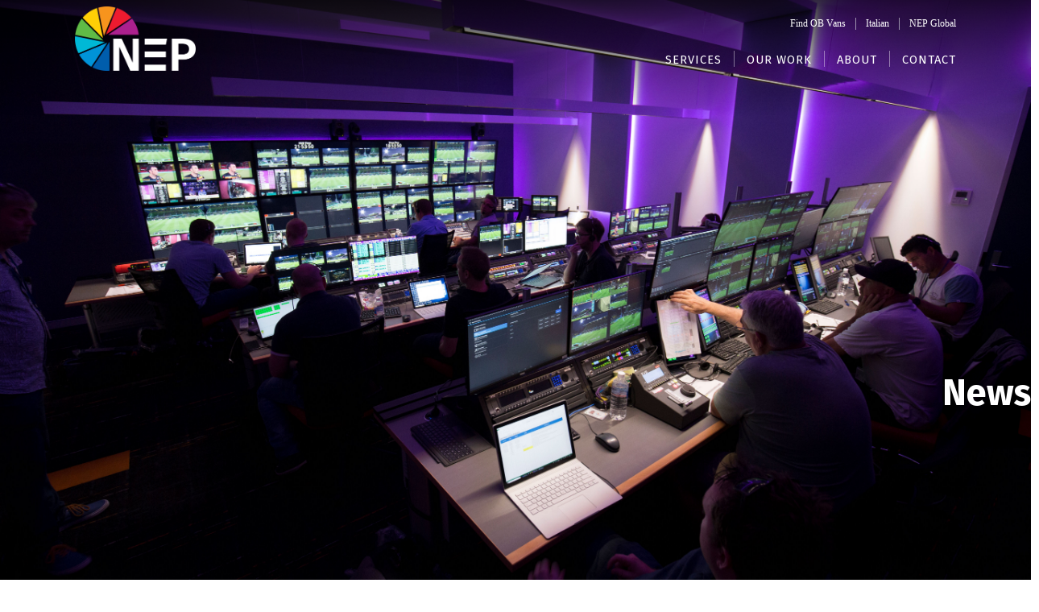

--- FILE ---
content_type: text/html; charset=utf-8
request_url: https://www.nepgroup.co.it/post/telerecord-entra-a-far-parte-del-gruppo-nep
body_size: 7641
content:
<!DOCTYPE html><!-- This site was created in Webflow. https://webflow.com --><!-- Last Published: Mon Jan 19 2026 13:28:59 GMT+0000 (Coordinated Universal Time) --><html data-wf-domain="www.nepgroup.co.it" data-wf-page="5c1279157ed0616e3af88f78" data-wf-site="5c1279147ed0613d02f88eda" data-wf-collection="5c1279157ed061ce39f88f2c" data-wf-item-slug="telerecord-entra-a-far-parte-del-gruppo-nep"><head><meta charset="utf-8"/><title>Telerecord entra a far parte del Gruppo NEP</title><meta content="Telerecord entra a far parte del Gruppo NEP" property="og:title"/><meta content="NEP Leader nel Campo della Outsourced Production apre un Ufficio in Italia" property="og:description"/><meta content="https://cdn.prod.website-files.com/5c1279157ed061e6c8f88f17/5c2f70f231b7b20931864c5d_NEP%20News%20Logo.png" property="og:image"/><meta content="Telerecord entra a far parte del Gruppo NEP" property="twitter:title"/><meta content="NEP Leader nel Campo della Outsourced Production apre un Ufficio in Italia" property="twitter:description"/><meta content="https://cdn.prod.website-files.com/5c1279157ed061e6c8f88f17/5c2f70f231b7b20931864c5d_NEP%20News%20Logo.png" property="twitter:image"/><meta property="og:type" content="website"/><meta content="summary_large_image" name="twitter:card"/><meta content="width=device-width, initial-scale=1" name="viewport"/><meta content="Webflow" name="generator"/><link href="https://cdn.prod.website-files.com/5c1279147ed0613d02f88eda/css/nep-it.webflow.shared.9e363712d.css" rel="stylesheet" type="text/css" integrity="sha384-njY3EtgjdpOAlU3uak52PxWH2LvJLFxGgvVZx1XUVWEh/4pX1vQAFgL/yYdh8GzF" crossorigin="anonymous"/><link href="https://fonts.googleapis.com" rel="preconnect"/><link href="https://fonts.gstatic.com" rel="preconnect" crossorigin="anonymous"/><script src="https://ajax.googleapis.com/ajax/libs/webfont/1.6.26/webfont.js" type="text/javascript"></script><script type="text/javascript">WebFont.load({  google: {    families: ["Montserrat:100,100italic,200,200italic,300,300italic,400,400italic,500,500italic,600,600italic,700,700italic,800,800italic,900,900italic","Lato:100,100italic,300,300italic,400,400italic,700,700italic,900,900italic","Source Sans Pro:regular,600,700,900","Fira Sans:100,100italic,200,200italic,300,300italic,regular,italic,500,500italic,600,600italic,700,700italic,800,800italic,900,900italic","Fira Sans Condensed:100,100italic,200,200italic,300,300italic,regular,italic,500,500italic,600,600italic,700,700italic,800,800italic,900,900italic"]  }});</script><script src="https://use.typekit.net/mqs4smk.js" type="text/javascript"></script><script type="text/javascript">try{Typekit.load();}catch(e){}</script><script type="text/javascript">!function(o,c){var n=c.documentElement,t=" w-mod-";n.className+=t+"js",("ontouchstart"in o||o.DocumentTouch&&c instanceof DocumentTouch)&&(n.className+=t+"touch")}(window,document);</script><link href="https://cdn.prod.website-files.com/5c1279147ed0613d02f88eda/5c1279157ed061fd01f88fa5_Untitled-4.png" rel="shortcut icon" type="image/x-icon"/><link href="https://cdn.prod.website-files.com/5c1279147ed0613d02f88eda/5c1279157ed06130e3f8907b_Untitled-5.png" rel="apple-touch-icon"/><link href="rss.xml" rel="alternate" title="RSS Feed" type="application/rss+xml"/><meta name="msvalidate.01" content="CA60075091292823333EE066D9EAB8EF" /></head><body class="body"><div data-collapse="medium" data-animation="default" data-duration="400" data-easing="ease" data-easing2="ease" role="banner" class="main-nav navbar-3 navbar-4 en w-nav"><div class="nav-div center w-clearfix"><div class="nav-div top"><div data-ix="show-ob-dropdown" class="dropdown-2"><div class="div-block-19"><a href="/en/find-obs-main-page-copy" class="link-2">Find OB Vans</a></div><div class="find-obs-dropdown-2 w-hidden-medium w-hidden-small w-hidden-tiny"><h5 class="header-country home2">Italy</h5><div class="collection-list-wrapper-6 w-dyn-list"><div role="list" class="w-dyn-items"><div role="listitem" class="collection-item-10 w-dyn-item"><a href="/trucklocations/unit-10-i-movix" class="link-block-3 w-inline-block"><div class="dropdown-link-2 home2">Unit 10 I-MOVIX</div><div class="dropdown-link-2 sp home2">NEP | Italy</div></a></div><div role="listitem" class="collection-item-10 w-dyn-item"><a href="/trucklocations/unit-12-hd" class="link-block-3 w-inline-block"><div class="dropdown-link-2 home2">Unit 12 HD</div><div class="dropdown-link-2 sp home2">NEP | Italy</div></a></div><div role="listitem" class="collection-item-10 w-dyn-item"><a href="/trucklocations/unit-18-hd" class="link-block-3 w-inline-block"><div class="dropdown-link-2 home2">Unit 18 HD</div><div class="dropdown-link-2 sp home2">NEP | Italy</div></a></div><div role="listitem" class="collection-item-10 w-dyn-item"><a href="/trucklocations/unit-26-hd" class="link-block-3 w-inline-block"><div class="dropdown-link-2 home2">Unit 26 HD</div><div class="dropdown-link-2 sp home2">NEP | Italy</div></a></div></div></div></div></div><div data-ix="show-ob-dropdown" class="dropdown-2"><div class="div-block-19"><a href="/" class="link-2">Italian</a></div></div><a href="/en/contact-us" class="link-2 last">NEP Global</a></div><a href="/en/home" class="brand-2 w-nav-brand"><img src="https://cdn.prod.website-files.com/595ed95ae7a4ea3aa8c9e329/5970946d30734872dd281682_NEP-Logo-FC-WHITE-CMYK.png" width="133" alt="" class="image-2"/></a><nav role="navigation" class="nav-menu-2 w-nav-menu"><div data-delay="0" data-hover="true" class="dropdown-3 w-dropdown"><div class="nav-link-2 w-dropdown-toggle"><a href="/en/services/services-home" class="link-block-14 w-inline-block"><div>SERVICES</div></a></div><nav class="dropdown-list-3 w-dropdown-list"><a href="/en/services/ob-vans" class="dd-link-2 w-dropdown-link">OB Vans</a><a href="/en/services/equipment-specialty-cameras" class="dd-link-2 w-dropdown-link">Equipment and Specialty Capture</a></nav></div><div data-delay="0" data-hover="true" class="last w-dropdown"><div class="nav-link-2 w-dropdown-toggle"><a href="/en/our-work-home" class="link-block-14 w-inline-block"><div>Our work</div></a></div><nav class="dropdown-list-3 w-hidden-main w-hidden-medium w-hidden-small w-hidden-tiny w-dropdown-list"><a href="#" class="dd-link-2 w-dropdown-link">AUTOMATED INGEST</a><a href="#" class="dd-link-2 w-dropdown-link">MEDIA ASSET MANAGEMENT</a><a href="#" class="dd-link-2 w-dropdown-link">PREMIUM PLAYOUT</a><a href="#" class="dd-link-2 w-dropdown-link">ADVANCED CONTENT DELIVERY</a><a href="#" class="dd-link-2 w-dropdown-link">INTUITIVE SYSTEM MONITORING</a></nav></div><div data-delay="0" data-hover="true" class="w-dropdown"><div class="nav-link-2 w-dropdown-toggle"><a href="/en/about/about" class="link-block-14 w-inline-block"><div>ABOUT</div></a></div><nav class="dropdown-list-3 w-dropdown-list"><a href="/en/about/about" class="dd-link-2 w-dropdown-link"><br/>About</a><a href="/en/about/news" class="dd-link-2 w-dropdown-link">NEWS</a></nav></div><div data-delay="0" data-hover="true" class="last w-dropdown"><div class="nav-link-2 last w-dropdown-toggle"><a href="/en/contact-us" class="link-block-14 w-inline-block"><div>Contact</div></a></div><nav class="dropdown-list-3 w-dropdown-list"></nav></div></nav><div class="menu-button-2 w-nav-button"><div class="icon-2 w-icon-nav-menu"></div></div></div></div><div class="new-hero newss"><div class="header"><div class="top-bar-2"></div><div data-collapse="medium" data-animation="default" data-duration="400" data-easing="ease" data-easing2="ease" role="banner" class="navbar-5 w-nav"><a href="#" class="w-nav-brand"><img src="https://cdn.prod.website-files.com/5b48d19f33b04e9bdf473dcb/5b48d5aab9f37271dc21a17c_5a3bc51e706df50001a32c3c_NEP-Logo-FC-WHITE-CMYK.png" alt="" class="image-75"/></a><nav role="navigation" class="w-nav-menu"><a href="#" class="nav-link-3 w-nav-link">Home</a><a href="#" class="nav-link-3 w-nav-link">About</a><a href="#" class="nav-link-3 w-nav-link">Contact</a></nav><div class="w-nav-button"><div class="w-icon-nav-menu"></div></div></div></div><div class="hero-container w-clearfix"><div class="hero-text-3 with-button"><h1 class="hero-h1">News</h1></div></div></div><div class="moscaic-divider hero"><div class="mosaic-animation"><div data-w-id="ba2b237c-1bb2-4fc3-5a51-c5673664228e" class="third first"></div><div data-w-id="ba2b237c-1bb2-4fc3-5a51-c5673664228f" class="third middle"><div data-w-id="ba2b237c-1bb2-4fc3-5a51-c56736642290" class="third _50"></div></div><div data-w-id="ba2b237c-1bb2-4fc3-5a51-c56736642291" class="third last"></div></div></div><div id="intro" class="main-section event-types"><div class="main-container"><div class="breadcrumbs-2"><a href="/" class="new-breadcrumb-link">Home</a><div class="breadcrumb-link-current-new slash">/</div><a href="/en/about/news" class="new-breadcrumb-link">News</a><div class="breadcrumb-link-current-new slash">/</div></div></div><div class="main-container w-container"><div class="row-12 w-row"><div class="column-4 w-col w-col-7"><div class="post-text-container"><h1 class="h1-smaller">Telerecord entra a far parte del Gruppo NEP</h1><img alt="" src="" class="image-8 w-dyn-bind-empty"/><div class="author-and-date-box less-bottom-border"><p class="mini-title cms blue">Roma</p><p class="symbol-bar">|</p><p class="mini-title cms">May 2, 2018</p></div><div class="w-richtext"><p>NEP Europe ha annunciato l’apertura del suo ufficio NEP Italia, rafforzando ulteriormente la propria portata e presenza come uno dei principali attori nel mercato dei servizi broadcasting dell’Europa meridionale. NEP Italy si concentrerà sulla fornitura di supporto tecnico alla produzione in outsourcing per una varietà di eventi sportivi e dal vivo in Italia.</p><p>NEP ha anche annunciato di aver stipulato un accordo per l’acquisizione di Telerecord, un fornitore, con sede in Italia, di soluzioni per servizi esterni di broadcasting per il settore sportivo. Una volta che l’operazione sarà conclusa, Telerecord, leader del settore locale con forti relazioni con i clienti, diversificherà ulteriormente le attività di NEP e aumenterà la sua portata in Europa ampliandosi con l’aggiunta di risorse e talenti locali. L’intero team di gestione continuerà a gestire l’attività, guidata da Fabio Bertini.</p><p>Quale parte del suo ingresso in Italia, NEP ha annunciato di aver assunto Sergio Cecchini, ex Top Tech Services, come General Manager delle divisioni di NEP Italia e per la crescita di tutti i servizi NEP nel mercato italiano. Sergio porta a NEP più di 30 anni di esperienza nel settore.</p><p>“Sono entusiasta di avere Sergio a capo di NEP Italia e di avere Telerecord nel nostro gruppo”, ha dichiarato Paul Henriksen, Presidente di NEP Europe &amp; Media Solutions. “L’esperienza di Sergio nella gestione di eventi sportivi di alto profilo in Italia, insieme alla forte presenza di Telerecord e la sua esperienza nel mercato, sarà preziosa per offrire un servizio superiore e soluzioni innovative ai nostri clienti in tutta l’Europa meridionale”.</p><p>“Non vedo l’ora di iniziare a lavorare per NEP, che possiede ampie e radicate risorse tecniche ed esperienze per fornire nuove soluzioni più efficienti e integrate ai nostri clienti locali”, ha affermato Sergio Cecchini, nuovo General Manager di NEP Italy. “ Il lancio di NEP Italia quale parte del network mondiale di NEP è entusiasmante, sono orgoglioso di far parte di NEP e ringrazio Paul e il suo staff per questa fantastica opportunità.”</p><p>“È un grande momento per Telerecord per diventare parte del business globale di NEP ed allo stesso tempo un grande momento per NEP per entrare e iniziare la propria attività in Italia”, ha dichiarato Fabio Bertini, Managing Director di Telerecord.</p><p>‍</p></div></div></div><div class="w-col w-col-5"><div class="div-social-media"><div class="side-column-box"><div class="mini-title-box bottom-border _0"><h1 class="h1-smaller">Facebook</h1><div class="divider-2"></div></div></div><div><div class="w-embed"><div class="fb-page" data-href="https://www.facebook.com/NEPGroupInc/" data-tabs="timeline" data-small-header="false" data-adapt-container-width="true" data-hide-cover="false" data-show-facepile="true"><blockquote cite="https://www.facebook.com/NEPGroupInc/" class="fb-xfbml-parse-ignore"><a href="https://www.facebook.com/NEPGroupInc/">NEP Group, Inc.</a></blockquote></div></div></div></div><div class="div-social-media"><div class="side-column-box"><div class="mini-title-box bottom-border _0"><h1 class="h1-smaller">Contact</h1><div class="divider-2"></div></div></div><div><p class="large-para">For media inquiries, contact NEP: Susan Matis or Meredith Knight</p><a href="mailto:PRESS@NEPGROUP.COM" class="hero-button w-button">PRESS@NEPGROUP.COM</a></div></div><div class="div-social-media"><div class="side-column-box"><div class="mini-title-box bottom-border _0"><h1 class="h1-smaller">About NEP</h1><div class="divider-2"></div></div></div><div><p class="large-para">For over 30 years, NEP has been a worldwide outsourced technical production partner supporting premier content producers oflive sports, entertainment, music and corporate events. Our servicesinclude remote production, studio production, audio visual solutions, host broadcastsupport, premium playout, post production and innovative software-based mediamanagement solutions. NEP’s 3,500+ employees are driven by a passion forsuperior service and a focus on technical innovation. Together, we havesupported productions in 87 countries on all seven continents.</p><p class="large-para">NEP is headquartered in the United States and has offices in 24 countries.</p></div></div></div></div></div></div><div class="content-section light-blue less-inner-padding"><div class="main-container w-container"><h1 class="h1-smaller center">Recent News</h1><div class="featured-post-container"><div class="w-dyn-list"><div role="list" class="collection-list-6 w-clearfix w-dyn-items w-row"><div role="listitem" class="dynamic-item w-dyn-item w-col w-col-3"><div data-ix="slide-up-plus-sign-on-hover" class="featured-post-box"><div class="featured-post-details-box"><a href="#" data-ix="fade-out-body-on-click" class="mini-title-link w-inline-block"><div class="w-dyn-bind-empty"></div></a><a href="/post/nep-announces-a-commercial-agreement-with-top-tech-services-for-four-new-ob-vans" data-ix="fade-out-body-on-click" class="h4-link bottom-border w-inline-block"><h4 class="heading-4 lower-case">NEP Announces a Commercial Agreement With Top Tech Services For Four New OB Vans</h4><div class="author-and-date-box less-bottom-border"><p class="mini-title cms blue w-hidden-main w-hidden-medium w-hidden-small w-hidden-tiny">Roma</p><p class="symbol-bar w-hidden-main w-hidden-medium w-hidden-small w-hidden-tiny">|</p><p class="link-heading smaller">August 2, 2018</p></div></a><div class="underline left-justified w-hidden-main w-hidden-medium w-hidden-small w-hidden-tiny"></div><p class="small-paragraph-2">NEP Italy announced today that they have made an agreement with Top Tech Services, a Rome-based provider of outside broadcast solutions, for four additional OB vans. </p><a href="#" class="hero-button reverse news w-button">read more</a></div></div></div><div role="listitem" class="dynamic-item w-dyn-item w-col w-col-3"><div data-ix="slide-up-plus-sign-on-hover" class="featured-post-box"><div class="featured-post-details-box"><a href="#" data-ix="fade-out-body-on-click" class="mini-title-link w-inline-block"><div class="w-dyn-bind-empty"></div></a><a href="/post/new-imovix-4k" data-ix="fade-out-body-on-click" class="h4-link bottom-border w-inline-block"><h4 class="heading-4 lower-case">NEW IMOVIX 4K</h4><div class="author-and-date-box less-bottom-border"><p class="mini-title cms blue w-hidden-main w-hidden-medium w-hidden-small w-hidden-tiny">Roma</p><p class="symbol-bar w-hidden-main w-hidden-medium w-hidden-small w-hidden-tiny">|</p><p class="link-heading smaller">February 4, 2016</p></div></a><div class="underline left-justified w-hidden-main w-hidden-medium w-hidden-small w-hidden-tiny"></div><p class="small-paragraph-2 w-dyn-bind-empty"></p><a href="#" class="hero-button reverse news w-button">read more</a></div></div></div><div role="listitem" class="dynamic-item w-dyn-item w-col w-col-3"><div data-ix="slide-up-plus-sign-on-hover" class="featured-post-box"><div class="featured-post-details-box"><a href="#" data-ix="fade-out-body-on-click" class="mini-title-link w-inline-block"><div class="w-dyn-bind-empty"></div></a><a href="/post/nuova-unit26" data-ix="fade-out-body-on-click" class="h4-link bottom-border w-inline-block"><h4 class="heading-4 lower-case">Nuova UNIT26</h4><div class="author-and-date-box less-bottom-border"><p class="mini-title cms blue w-hidden-main w-hidden-medium w-hidden-small w-hidden-tiny">Roma</p><p class="symbol-bar w-hidden-main w-hidden-medium w-hidden-small w-hidden-tiny">|</p><p class="link-heading smaller">January 21, 2015</p></div></a><div class="underline left-justified w-hidden-main w-hidden-medium w-hidden-small w-hidden-tiny"></div><p class="small-paragraph-2 w-dyn-bind-empty"></p><a href="#" class="hero-button reverse news w-button">read more</a></div></div></div><div role="listitem" class="dynamic-item w-dyn-item w-col w-col-3"><div data-ix="slide-up-plus-sign-on-hover" class="featured-post-box"><div class="featured-post-details-box"><a href="#" data-ix="fade-out-body-on-click" class="mini-title-link w-inline-block"><div class="w-dyn-bind-empty"></div></a><a href="/post/nuova-unit22" data-ix="fade-out-body-on-click" class="h4-link bottom-border w-inline-block"><h4 class="heading-4 lower-case">Nuova UNIT22</h4><div class="author-and-date-box less-bottom-border"><p class="mini-title cms blue w-hidden-main w-hidden-medium w-hidden-small w-hidden-tiny">Roma</p><p class="symbol-bar w-hidden-main w-hidden-medium w-hidden-small w-hidden-tiny">|</p><p class="link-heading smaller">October 28, 2014</p></div></a><div class="underline left-justified w-hidden-main w-hidden-medium w-hidden-small w-hidden-tiny"></div><p class="small-paragraph-2 w-dyn-bind-empty"></p><a href="#" class="hero-button reverse news w-button">read more</a></div></div></div></div></div></div></div></div><div class="footer-section"><div class="footer"><div class="main-container"><div class="row-7 w-row"><div class="column-1 w-col w-col-4"><div class="footer-column"><div class="mini-title-box w-hidden-main w-hidden-medium w-hidden-small w-hidden-tiny"><div class="mini-title gray w-hidden-main w-hidden-medium w-hidden-small w-hidden-tiny">Company</div></div><img src="https://cdn.prod.website-files.com/5c1279147ed0613d02f88eda/5c1279157ed06139eef88f9c_Screen%20Shot%202017-07-06%20at%208.35.55%20PM.png" alt="" class="image-4"/><form action="/search" class="search w-form"><input class="w-input" maxlength="256" name="query" placeholder="Search…" type="search" id="search" required=""/><input type="submit" class="w-button" value="Search"/></form></div></div><div class="column-2 side-border-lines w-col w-col-4"><div class="footer-column left-border"><div class="mini-title gray">Part of the NEP WORLDWIDE NETWORK</div><div class="div-footer"><a href="http://nepgroup.com" target="_blank" class="footer-link-2 inline">Learn more here</a><img src="https://cdn.prod.website-files.com/5c1279147ed0613d02f88eda/5c1279157ed061f79ff890c6_Mini-Arrow-Gray.png" alt="" class="image-82"/></div></div></div><div class="column-3 subscribe w-col w-col-4"><div class="footer-column left-border"><a href="http://mobile.nepnet.com/Pages/Home.aspx" target="_blank" class="footer-link">NEP Employee Intranet</a><a href="http://portal.microsoftonline.com/" target="_blank" class="footer-link">Employee Webmail Office 365</a><a href="http://schedule.nepinc.com/Account/Login.aspx?ReturnUrl=%2f" target="_blank" class="footer-link xs">Field Staff Schedule</a><a href="/en/privacy-policy" class="footer-link">Privacy Policy</a><a href="/en/terms" class="footer-link">Terms and Conditions</a><a href="https://cdn.prod.website-files.com/5c1279147ed0613d02f88eda/5c1279157ed06126d9f89125_NEP%20Modern%20Slavery%20Statement%202018.pdf" target="_blank" class="footer-link">NEP Modern Slavery Statement</a><div class="mini-title-box less-bottom-border"><div class="mini-title gray">follow us</div></div><p class="paragraph mini w-hidden-main w-hidden-medium w-hidden-small w-hidden-tiny">Follow us in our social networks</p><div class="social-icons w-clearfix"><a href="https://www.facebook.com/NEPGroupInc/" target="_blank" class="social-icon w-inline-block"><img src="https://cdn.prod.website-files.com/5c1279147ed0613d02f88eda/5c1279157ed0617d8bf88eee_Facebook-Fill.png" alt="" class="social-icon-fill"/></a><a href="https://www.instagram.com/nep_group/" target="_blank" class="social-icon instagram w-inline-block"><img src="https://cdn.prod.website-files.com/5c1279147ed0613d02f88eda/5c1279157ed0610955f88eef_ig3.png" alt="" class="social-icon-fill"/></a><a href="https://twitter.com/NEPBroadcasting" target="_blank" class="social-icon twitter w-inline-block"><img src="https://cdn.prod.website-files.com/5c1279147ed0613d02f88eda/5c1279157ed06174dff88efa_Twitter-Fill.png" alt="" class="social-icon-fill"/></a><a href="https://www.linkedin.com/company/nep-group-inc/" target="_blank" class="social-icon linkedin w-inline-block"><img src="https://cdn.prod.website-files.com/5c1279147ed0613d02f88eda/5c1279157ed0617494f89045_Linkedin-Fill.png" alt="" class="social-icon-fill in"/></a><a href="https://www.linkedin.com/company-beta/283560" target="_blank" class="social-icon w-hidden-main w-hidden-medium w-hidden-small w-hidden-tiny w-inline-block"><img src="https://cdn.prod.website-files.com/5c1279147ed0613d02f88eda/5c1279157ed0610955f88eef_ig3.png" alt="" class="social-icon-fill in"/></a><a href="https://www.youtube.com/channel/UC5IZiCWcB7Kj_v_VrHzcqlw" target="_blank" class="social-icon youtube w-inline-block"><img src="https://cdn.prod.website-files.com/5c1279147ed0613d02f88eda/5c1279157ed061c7caf88fa2_yt.png" alt="" class="social-icon-fill"/></a></div><div class="mini-title gray footer-nep">NEP</div></div></div></div></div></div><div class="credits-section"><div class="content-wrapper w-container"><div><div class="mini-title">© NEP Group, Inc. 2020 — All Rights Reserved</div></div></div></div></div><script src="https://d3e54v103j8qbb.cloudfront.net/js/jquery-3.5.1.min.dc5e7f18c8.js?site=5c1279147ed0613d02f88eda" type="text/javascript" integrity="sha256-9/aliU8dGd2tb6OSsuzixeV4y/faTqgFtohetphbbj0=" crossorigin="anonymous"></script><script src="https://cdn.prod.website-files.com/5c1279147ed0613d02f88eda/js/webflow.schunk.36b8fb49256177c8.js" type="text/javascript" integrity="sha384-4abIlA5/v7XaW1HMXKBgnUuhnjBYJ/Z9C1OSg4OhmVw9O3QeHJ/qJqFBERCDPv7G" crossorigin="anonymous"></script><script src="https://cdn.prod.website-files.com/5c1279147ed0613d02f88eda/js/webflow.schunk.5b7321a2088b7f74.js" type="text/javascript" integrity="sha384-oRVh3XIFzqaTlgu0/L/GUBjdbRcaOI3z26pJPzrXU0n0iyLE4NVwQfCU7hijTnPR" crossorigin="anonymous"></script><script src="https://cdn.prod.website-files.com/5c1279147ed0613d02f88eda/js/webflow.d1fc2751.bdbd3fc5376361c6.js" type="text/javascript" integrity="sha384-ECyvh1+XYqAJQJGNUGjK4kpvnJdTYuFCRm4Qm/n395rIf9r48HLnT/tZP7nixDER" crossorigin="anonymous"></script><script>
$(function () {
    if ($('#email-form').length > 0) {
        var data = $.data($('#email-form')[0], '.w-form');
        data.handler = function (formData) {
            formData.evt && formData.evt.preventDefault();
            formData.evt = null;

            var allowed_file_size = "5120000";

            proceed = true;
            var vendorForm = formData.form[0];

            //check file size and type before upload, works in modern browsers
            if (window.File && window.FileReader && window.FileList && window.Blob) {
                var total_files_size = 0;
                if (vendorForm.elements['file_attach[]']) {
                    $(vendorForm.elements['file_attach[]'].files).each(function (i, ifile) {
                        if (ifile.value !== "") {
                            total_files_size = total_files_size + ifile.size; //add file size to total size
                        }
                    });
                }
                if (total_files_size > allowed_file_size) {
                    alert("Make sure total file size is less than 5 MB!");
                    proceed = false;
                }
            }

            //if everything's ok, continue with Ajax form submit
            if (proceed) {
                var post_url = "https://api.responsival.net/nep/form.php"; //get form action url
                var request_method = "post"; //get form GET/POST method
                var form_data = new FormData(vendorForm); //Creates new FormData object

                $.ajax({ //ajax form submit
                    url: post_url,
                    type: request_method,
                    data: form_data,
                    dataType: "json",
                    contentType: false,
                    cache: false,
                    processData: false
                }).done(function (res) { //fetch server "json" messages when done
                    if (res.type == "error") {
                        $(".error").html('<div class="error-paragraph">' + res.text + "</div>");
                        $(".error").fadeIn(500);
                    }

                    if (res.type == "done") {
                        //$("#contact_results").html('<div class="success">'+ res.text +"</div>");
                        $(vendorForm).hide();
                        $(".error").hide();
                        $(".success").show();
                    }
                });
            }

        };
    }
});
</script></body></html>

--- FILE ---
content_type: text/css
request_url: https://cdn.prod.website-files.com/5c1279147ed0613d02f88eda/css/nep-it.webflow.shared.9e363712d.css
body_size: 60379
content:
html {
  -webkit-text-size-adjust: 100%;
  -ms-text-size-adjust: 100%;
  font-family: sans-serif;
}

body {
  margin: 0;
}

article, aside, details, figcaption, figure, footer, header, hgroup, main, menu, nav, section, summary {
  display: block;
}

audio, canvas, progress, video {
  vertical-align: baseline;
  display: inline-block;
}

audio:not([controls]) {
  height: 0;
  display: none;
}

[hidden], template {
  display: none;
}

a {
  background-color: #0000;
}

a:active, a:hover {
  outline: 0;
}

abbr[title] {
  border-bottom: 1px dotted;
}

b, strong {
  font-weight: bold;
}

dfn {
  font-style: italic;
}

h1 {
  margin: .67em 0;
  font-size: 2em;
}

mark {
  color: #000;
  background: #ff0;
}

small {
  font-size: 80%;
}

sub, sup {
  vertical-align: baseline;
  font-size: 75%;
  line-height: 0;
  position: relative;
}

sup {
  top: -.5em;
}

sub {
  bottom: -.25em;
}

img {
  border: 0;
}

svg:not(:root) {
  overflow: hidden;
}

hr {
  box-sizing: content-box;
  height: 0;
}

pre {
  overflow: auto;
}

code, kbd, pre, samp {
  font-family: monospace;
  font-size: 1em;
}

button, input, optgroup, select, textarea {
  color: inherit;
  font: inherit;
  margin: 0;
}

button {
  overflow: visible;
}

button, select {
  text-transform: none;
}

button, html input[type="button"], input[type="reset"] {
  -webkit-appearance: button;
  cursor: pointer;
}

button[disabled], html input[disabled] {
  cursor: default;
}

button::-moz-focus-inner, input::-moz-focus-inner {
  border: 0;
  padding: 0;
}

input {
  line-height: normal;
}

input[type="checkbox"], input[type="radio"] {
  box-sizing: border-box;
  padding: 0;
}

input[type="number"]::-webkit-inner-spin-button, input[type="number"]::-webkit-outer-spin-button {
  height: auto;
}

input[type="search"] {
  -webkit-appearance: none;
}

input[type="search"]::-webkit-search-cancel-button, input[type="search"]::-webkit-search-decoration {
  -webkit-appearance: none;
}

legend {
  border: 0;
  padding: 0;
}

textarea {
  overflow: auto;
}

optgroup {
  font-weight: bold;
}

table {
  border-collapse: collapse;
  border-spacing: 0;
}

td, th {
  padding: 0;
}

@font-face {
  font-family: webflow-icons;
  src: url("[data-uri]") format("truetype");
  font-weight: normal;
  font-style: normal;
}

[class^="w-icon-"], [class*=" w-icon-"] {
  speak: none;
  font-variant: normal;
  text-transform: none;
  -webkit-font-smoothing: antialiased;
  -moz-osx-font-smoothing: grayscale;
  font-style: normal;
  font-weight: normal;
  line-height: 1;
  font-family: webflow-icons !important;
}

.w-icon-slider-right:before {
  content: "";
}

.w-icon-slider-left:before {
  content: "";
}

.w-icon-nav-menu:before {
  content: "";
}

.w-icon-arrow-down:before, .w-icon-dropdown-toggle:before {
  content: "";
}

.w-icon-file-upload-remove:before {
  content: "";
}

.w-icon-file-upload-icon:before {
  content: "";
}

* {
  box-sizing: border-box;
}

html {
  height: 100%;
}

body {
  color: #333;
  background-color: #fff;
  min-height: 100%;
  margin: 0;
  font-family: Arial, sans-serif;
  font-size: 14px;
  line-height: 20px;
}

img {
  vertical-align: middle;
  max-width: 100%;
  display: inline-block;
}

html.w-mod-touch * {
  background-attachment: scroll !important;
}

.w-block {
  display: block;
}

.w-inline-block {
  max-width: 100%;
  display: inline-block;
}

.w-clearfix:before, .w-clearfix:after {
  content: " ";
  grid-area: 1 / 1 / 2 / 2;
  display: table;
}

.w-clearfix:after {
  clear: both;
}

.w-hidden {
  display: none;
}

.w-button {
  color: #fff;
  line-height: inherit;
  cursor: pointer;
  background-color: #3898ec;
  border: 0;
  border-radius: 0;
  padding: 9px 15px;
  text-decoration: none;
  display: inline-block;
}

input.w-button {
  -webkit-appearance: button;
}

html[data-w-dynpage] [data-w-cloak] {
  color: #0000 !important;
}

.w-code-block {
  margin: unset;
}

pre.w-code-block code {
  all: inherit;
}

.w-optimization {
  display: contents;
}

.w-webflow-badge, .w-webflow-badge > img {
  box-sizing: unset;
  width: unset;
  height: unset;
  max-height: unset;
  max-width: unset;
  min-height: unset;
  min-width: unset;
  margin: unset;
  padding: unset;
  float: unset;
  clear: unset;
  border: unset;
  border-radius: unset;
  background: unset;
  background-image: unset;
  background-position: unset;
  background-size: unset;
  background-repeat: unset;
  background-origin: unset;
  background-clip: unset;
  background-attachment: unset;
  background-color: unset;
  box-shadow: unset;
  transform: unset;
  direction: unset;
  font-family: unset;
  font-weight: unset;
  color: unset;
  font-size: unset;
  line-height: unset;
  font-style: unset;
  font-variant: unset;
  text-align: unset;
  letter-spacing: unset;
  -webkit-text-decoration: unset;
  text-decoration: unset;
  text-indent: unset;
  text-transform: unset;
  list-style-type: unset;
  text-shadow: unset;
  vertical-align: unset;
  cursor: unset;
  white-space: unset;
  word-break: unset;
  word-spacing: unset;
  word-wrap: unset;
  transition: unset;
}

.w-webflow-badge {
  white-space: nowrap;
  cursor: pointer;
  box-shadow: 0 0 0 1px #0000001a, 0 1px 3px #0000001a;
  visibility: visible !important;
  opacity: 1 !important;
  z-index: 2147483647 !important;
  color: #aaadb0 !important;
  overflow: unset !important;
  background-color: #fff !important;
  border-radius: 3px !important;
  width: auto !important;
  height: auto !important;
  margin: 0 !important;
  padding: 6px !important;
  font-size: 12px !important;
  line-height: 14px !important;
  text-decoration: none !important;
  display: inline-block !important;
  position: fixed !important;
  inset: auto 12px 12px auto !important;
  transform: none !important;
}

.w-webflow-badge > img {
  position: unset;
  visibility: unset !important;
  opacity: 1 !important;
  vertical-align: middle !important;
  display: inline-block !important;
}

h1, h2, h3, h4, h5, h6 {
  margin-bottom: 10px;
  font-weight: bold;
}

h1 {
  margin-top: 20px;
  font-size: 38px;
  line-height: 44px;
}

h2 {
  margin-top: 20px;
  font-size: 32px;
  line-height: 36px;
}

h3 {
  margin-top: 20px;
  font-size: 24px;
  line-height: 30px;
}

h4 {
  margin-top: 10px;
  font-size: 18px;
  line-height: 24px;
}

h5 {
  margin-top: 10px;
  font-size: 14px;
  line-height: 20px;
}

h6 {
  margin-top: 10px;
  font-size: 12px;
  line-height: 18px;
}

p {
  margin-top: 0;
  margin-bottom: 10px;
}

blockquote {
  border-left: 5px solid #e2e2e2;
  margin: 0 0 10px;
  padding: 10px 20px;
  font-size: 18px;
  line-height: 22px;
}

figure {
  margin: 0 0 10px;
}

figcaption {
  text-align: center;
  margin-top: 5px;
}

ul, ol {
  margin-top: 0;
  margin-bottom: 10px;
  padding-left: 40px;
}

.w-list-unstyled {
  padding-left: 0;
  list-style: none;
}

.w-embed:before, .w-embed:after {
  content: " ";
  grid-area: 1 / 1 / 2 / 2;
  display: table;
}

.w-embed:after {
  clear: both;
}

.w-video {
  width: 100%;
  padding: 0;
  position: relative;
}

.w-video iframe, .w-video object, .w-video embed {
  border: none;
  width: 100%;
  height: 100%;
  position: absolute;
  top: 0;
  left: 0;
}

fieldset {
  border: 0;
  margin: 0;
  padding: 0;
}

button, [type="button"], [type="reset"] {
  cursor: pointer;
  -webkit-appearance: button;
  border: 0;
}

.w-form {
  margin: 0 0 15px;
}

.w-form-done {
  text-align: center;
  background-color: #ddd;
  padding: 20px;
  display: none;
}

.w-form-fail {
  background-color: #ffdede;
  margin-top: 10px;
  padding: 10px;
  display: none;
}

label {
  margin-bottom: 5px;
  font-weight: bold;
  display: block;
}

.w-input, .w-select {
  color: #333;
  vertical-align: middle;
  background-color: #fff;
  border: 1px solid #ccc;
  width: 100%;
  height: 38px;
  margin-bottom: 10px;
  padding: 8px 12px;
  font-size: 14px;
  line-height: 1.42857;
  display: block;
}

.w-input::placeholder, .w-select::placeholder {
  color: #999;
}

.w-input:focus, .w-select:focus {
  border-color: #3898ec;
  outline: 0;
}

.w-input[disabled], .w-select[disabled], .w-input[readonly], .w-select[readonly], fieldset[disabled] .w-input, fieldset[disabled] .w-select {
  cursor: not-allowed;
}

.w-input[disabled]:not(.w-input-disabled), .w-select[disabled]:not(.w-input-disabled), .w-input[readonly], .w-select[readonly], fieldset[disabled]:not(.w-input-disabled) .w-input, fieldset[disabled]:not(.w-input-disabled) .w-select {
  background-color: #eee;
}

textarea.w-input, textarea.w-select {
  height: auto;
}

.w-select {
  background-color: #f3f3f3;
}

.w-select[multiple] {
  height: auto;
}

.w-form-label {
  cursor: pointer;
  margin-bottom: 0;
  font-weight: normal;
  display: inline-block;
}

.w-radio {
  margin-bottom: 5px;
  padding-left: 20px;
  display: block;
}

.w-radio:before, .w-radio:after {
  content: " ";
  grid-area: 1 / 1 / 2 / 2;
  display: table;
}

.w-radio:after {
  clear: both;
}

.w-radio-input {
  float: left;
  margin: 3px 0 0 -20px;
  line-height: normal;
}

.w-file-upload {
  margin-bottom: 10px;
  display: block;
}

.w-file-upload-input {
  opacity: 0;
  z-index: -100;
  width: .1px;
  height: .1px;
  position: absolute;
  overflow: hidden;
}

.w-file-upload-default, .w-file-upload-uploading, .w-file-upload-success {
  color: #333;
  display: inline-block;
}

.w-file-upload-error {
  margin-top: 10px;
  display: block;
}

.w-file-upload-default.w-hidden, .w-file-upload-uploading.w-hidden, .w-file-upload-error.w-hidden, .w-file-upload-success.w-hidden {
  display: none;
}

.w-file-upload-uploading-btn {
  cursor: pointer;
  background-color: #fafafa;
  border: 1px solid #ccc;
  margin: 0;
  padding: 8px 12px;
  font-size: 14px;
  font-weight: normal;
  display: flex;
}

.w-file-upload-file {
  background-color: #fafafa;
  border: 1px solid #ccc;
  flex-grow: 1;
  justify-content: space-between;
  margin: 0;
  padding: 8px 9px 8px 11px;
  display: flex;
}

.w-file-upload-file-name {
  font-size: 14px;
  font-weight: normal;
  display: block;
}

.w-file-remove-link {
  cursor: pointer;
  width: auto;
  height: auto;
  margin-top: 3px;
  margin-left: 10px;
  padding: 3px;
  display: block;
}

.w-icon-file-upload-remove {
  margin: auto;
  font-size: 10px;
}

.w-file-upload-error-msg {
  color: #ea384c;
  padding: 2px 0;
  display: inline-block;
}

.w-file-upload-info {
  padding: 0 12px;
  line-height: 38px;
  display: inline-block;
}

.w-file-upload-label {
  cursor: pointer;
  background-color: #fafafa;
  border: 1px solid #ccc;
  margin: 0;
  padding: 8px 12px;
  font-size: 14px;
  font-weight: normal;
  display: inline-block;
}

.w-icon-file-upload-icon, .w-icon-file-upload-uploading {
  width: 20px;
  margin-right: 8px;
  display: inline-block;
}

.w-icon-file-upload-uploading {
  height: 20px;
}

.w-container {
  max-width: 940px;
  margin-left: auto;
  margin-right: auto;
}

.w-container:before, .w-container:after {
  content: " ";
  grid-area: 1 / 1 / 2 / 2;
  display: table;
}

.w-container:after {
  clear: both;
}

.w-container .w-row {
  margin-left: -10px;
  margin-right: -10px;
}

.w-row:before, .w-row:after {
  content: " ";
  grid-area: 1 / 1 / 2 / 2;
  display: table;
}

.w-row:after {
  clear: both;
}

.w-row .w-row {
  margin-left: 0;
  margin-right: 0;
}

.w-col {
  float: left;
  width: 100%;
  min-height: 1px;
  padding-left: 10px;
  padding-right: 10px;
  position: relative;
}

.w-col .w-col {
  padding-left: 0;
  padding-right: 0;
}

.w-col-1 {
  width: 8.33333%;
}

.w-col-2 {
  width: 16.6667%;
}

.w-col-3 {
  width: 25%;
}

.w-col-4 {
  width: 33.3333%;
}

.w-col-5 {
  width: 41.6667%;
}

.w-col-6 {
  width: 50%;
}

.w-col-7 {
  width: 58.3333%;
}

.w-col-8 {
  width: 66.6667%;
}

.w-col-9 {
  width: 75%;
}

.w-col-10 {
  width: 83.3333%;
}

.w-col-11 {
  width: 91.6667%;
}

.w-col-12 {
  width: 100%;
}

.w-hidden-main {
  display: none !important;
}

@media screen and (max-width: 991px) {
  .w-container {
    max-width: 728px;
  }

  .w-hidden-main {
    display: inherit !important;
  }

  .w-hidden-medium {
    display: none !important;
  }

  .w-col-medium-1 {
    width: 8.33333%;
  }

  .w-col-medium-2 {
    width: 16.6667%;
  }

  .w-col-medium-3 {
    width: 25%;
  }

  .w-col-medium-4 {
    width: 33.3333%;
  }

  .w-col-medium-5 {
    width: 41.6667%;
  }

  .w-col-medium-6 {
    width: 50%;
  }

  .w-col-medium-7 {
    width: 58.3333%;
  }

  .w-col-medium-8 {
    width: 66.6667%;
  }

  .w-col-medium-9 {
    width: 75%;
  }

  .w-col-medium-10 {
    width: 83.3333%;
  }

  .w-col-medium-11 {
    width: 91.6667%;
  }

  .w-col-medium-12 {
    width: 100%;
  }

  .w-col-stack {
    width: 100%;
    left: auto;
    right: auto;
  }
}

@media screen and (max-width: 767px) {
  .w-hidden-main, .w-hidden-medium {
    display: inherit !important;
  }

  .w-hidden-small {
    display: none !important;
  }

  .w-row, .w-container .w-row {
    margin-left: 0;
    margin-right: 0;
  }

  .w-col {
    width: 100%;
    left: auto;
    right: auto;
  }

  .w-col-small-1 {
    width: 8.33333%;
  }

  .w-col-small-2 {
    width: 16.6667%;
  }

  .w-col-small-3 {
    width: 25%;
  }

  .w-col-small-4 {
    width: 33.3333%;
  }

  .w-col-small-5 {
    width: 41.6667%;
  }

  .w-col-small-6 {
    width: 50%;
  }

  .w-col-small-7 {
    width: 58.3333%;
  }

  .w-col-small-8 {
    width: 66.6667%;
  }

  .w-col-small-9 {
    width: 75%;
  }

  .w-col-small-10 {
    width: 83.3333%;
  }

  .w-col-small-11 {
    width: 91.6667%;
  }

  .w-col-small-12 {
    width: 100%;
  }
}

@media screen and (max-width: 479px) {
  .w-container {
    max-width: none;
  }

  .w-hidden-main, .w-hidden-medium, .w-hidden-small {
    display: inherit !important;
  }

  .w-hidden-tiny {
    display: none !important;
  }

  .w-col {
    width: 100%;
  }

  .w-col-tiny-1 {
    width: 8.33333%;
  }

  .w-col-tiny-2 {
    width: 16.6667%;
  }

  .w-col-tiny-3 {
    width: 25%;
  }

  .w-col-tiny-4 {
    width: 33.3333%;
  }

  .w-col-tiny-5 {
    width: 41.6667%;
  }

  .w-col-tiny-6 {
    width: 50%;
  }

  .w-col-tiny-7 {
    width: 58.3333%;
  }

  .w-col-tiny-8 {
    width: 66.6667%;
  }

  .w-col-tiny-9 {
    width: 75%;
  }

  .w-col-tiny-10 {
    width: 83.3333%;
  }

  .w-col-tiny-11 {
    width: 91.6667%;
  }

  .w-col-tiny-12 {
    width: 100%;
  }
}

.w-widget {
  position: relative;
}

.w-widget-map {
  width: 100%;
  height: 400px;
}

.w-widget-map label {
  width: auto;
  display: inline;
}

.w-widget-map img {
  max-width: inherit;
}

.w-widget-map .gm-style-iw {
  text-align: center;
}

.w-widget-map .gm-style-iw > button {
  display: none !important;
}

.w-widget-twitter {
  overflow: hidden;
}

.w-widget-twitter-count-shim {
  vertical-align: top;
  text-align: center;
  background: #fff;
  border: 1px solid #758696;
  border-radius: 3px;
  width: 28px;
  height: 20px;
  display: inline-block;
  position: relative;
}

.w-widget-twitter-count-shim * {
  pointer-events: none;
  -webkit-user-select: none;
  user-select: none;
}

.w-widget-twitter-count-shim .w-widget-twitter-count-inner {
  text-align: center;
  color: #999;
  font-family: serif;
  font-size: 15px;
  line-height: 12px;
  position: relative;
}

.w-widget-twitter-count-shim .w-widget-twitter-count-clear {
  display: block;
  position: relative;
}

.w-widget-twitter-count-shim.w--large {
  width: 36px;
  height: 28px;
}

.w-widget-twitter-count-shim.w--large .w-widget-twitter-count-inner {
  font-size: 18px;
  line-height: 18px;
}

.w-widget-twitter-count-shim:not(.w--vertical) {
  margin-left: 5px;
  margin-right: 8px;
}

.w-widget-twitter-count-shim:not(.w--vertical).w--large {
  margin-left: 6px;
}

.w-widget-twitter-count-shim:not(.w--vertical):before, .w-widget-twitter-count-shim:not(.w--vertical):after {
  content: " ";
  pointer-events: none;
  border: solid #0000;
  width: 0;
  height: 0;
  position: absolute;
  top: 50%;
  left: 0;
}

.w-widget-twitter-count-shim:not(.w--vertical):before {
  border-width: 4px;
  border-color: #75869600 #5d6c7b #75869600 #75869600;
  margin-top: -4px;
  margin-left: -9px;
}

.w-widget-twitter-count-shim:not(.w--vertical).w--large:before {
  border-width: 5px;
  margin-top: -5px;
  margin-left: -10px;
}

.w-widget-twitter-count-shim:not(.w--vertical):after {
  border-width: 4px;
  border-color: #fff0 #fff #fff0 #fff0;
  margin-top: -4px;
  margin-left: -8px;
}

.w-widget-twitter-count-shim:not(.w--vertical).w--large:after {
  border-width: 5px;
  margin-top: -5px;
  margin-left: -9px;
}

.w-widget-twitter-count-shim.w--vertical {
  width: 61px;
  height: 33px;
  margin-bottom: 8px;
}

.w-widget-twitter-count-shim.w--vertical:before, .w-widget-twitter-count-shim.w--vertical:after {
  content: " ";
  pointer-events: none;
  border: solid #0000;
  width: 0;
  height: 0;
  position: absolute;
  top: 100%;
  left: 50%;
}

.w-widget-twitter-count-shim.w--vertical:before {
  border-width: 5px;
  border-color: #5d6c7b #75869600 #75869600;
  margin-left: -5px;
}

.w-widget-twitter-count-shim.w--vertical:after {
  border-width: 4px;
  border-color: #fff #fff0 #fff0;
  margin-left: -4px;
}

.w-widget-twitter-count-shim.w--vertical .w-widget-twitter-count-inner {
  font-size: 18px;
  line-height: 22px;
}

.w-widget-twitter-count-shim.w--vertical.w--large {
  width: 76px;
}

.w-background-video {
  color: #fff;
  height: 500px;
  position: relative;
  overflow: hidden;
}

.w-background-video > video {
  object-fit: cover;
  z-index: -100;
  background-position: 50%;
  background-size: cover;
  width: 100%;
  height: 100%;
  margin: auto;
  position: absolute;
  inset: -100%;
}

.w-background-video > video::-webkit-media-controls-start-playback-button {
  -webkit-appearance: none;
  display: none !important;
}

.w-background-video--control {
  background-color: #0000;
  padding: 0;
  position: absolute;
  bottom: 1em;
  right: 1em;
}

.w-background-video--control > [hidden] {
  display: none !important;
}

.w-slider {
  text-align: center;
  clear: both;
  -webkit-tap-highlight-color: #0000;
  tap-highlight-color: #0000;
  background: #ddd;
  height: 300px;
  position: relative;
}

.w-slider-mask {
  z-index: 1;
  white-space: nowrap;
  height: 100%;
  display: block;
  position: relative;
  left: 0;
  right: 0;
  overflow: hidden;
}

.w-slide {
  vertical-align: top;
  white-space: normal;
  text-align: left;
  width: 100%;
  height: 100%;
  display: inline-block;
  position: relative;
}

.w-slider-nav {
  z-index: 2;
  text-align: center;
  -webkit-tap-highlight-color: #0000;
  tap-highlight-color: #0000;
  height: 40px;
  margin: auto;
  padding-top: 10px;
  position: absolute;
  inset: auto 0 0;
}

.w-slider-nav.w-round > div {
  border-radius: 100%;
}

.w-slider-nav.w-num > div {
  font-size: inherit;
  line-height: inherit;
  width: auto;
  height: auto;
  padding: .2em .5em;
}

.w-slider-nav.w-shadow > div {
  box-shadow: 0 0 3px #3336;
}

.w-slider-nav-invert {
  color: #fff;
}

.w-slider-nav-invert > div {
  background-color: #2226;
}

.w-slider-nav-invert > div.w-active {
  background-color: #222;
}

.w-slider-dot {
  cursor: pointer;
  background-color: #fff6;
  width: 1em;
  height: 1em;
  margin: 0 3px .5em;
  transition: background-color .1s, color .1s;
  display: inline-block;
  position: relative;
}

.w-slider-dot.w-active {
  background-color: #fff;
}

.w-slider-dot:focus {
  outline: none;
  box-shadow: 0 0 0 2px #fff;
}

.w-slider-dot:focus.w-active {
  box-shadow: none;
}

.w-slider-arrow-left, .w-slider-arrow-right {
  cursor: pointer;
  color: #fff;
  -webkit-tap-highlight-color: #0000;
  tap-highlight-color: #0000;
  -webkit-user-select: none;
  user-select: none;
  width: 80px;
  margin: auto;
  font-size: 40px;
  position: absolute;
  inset: 0;
  overflow: hidden;
}

.w-slider-arrow-left [class^="w-icon-"], .w-slider-arrow-right [class^="w-icon-"], .w-slider-arrow-left [class*=" w-icon-"], .w-slider-arrow-right [class*=" w-icon-"] {
  position: absolute;
}

.w-slider-arrow-left:focus, .w-slider-arrow-right:focus {
  outline: 0;
}

.w-slider-arrow-left {
  z-index: 3;
  right: auto;
}

.w-slider-arrow-right {
  z-index: 4;
  left: auto;
}

.w-icon-slider-left, .w-icon-slider-right {
  width: 1em;
  height: 1em;
  margin: auto;
  inset: 0;
}

.w-slider-aria-label {
  clip: rect(0 0 0 0);
  border: 0;
  width: 1px;
  height: 1px;
  margin: -1px;
  padding: 0;
  position: absolute;
  overflow: hidden;
}

.w-slider-force-show {
  display: block !important;
}

.w-dropdown {
  text-align: left;
  z-index: 900;
  margin-left: auto;
  margin-right: auto;
  display: inline-block;
  position: relative;
}

.w-dropdown-btn, .w-dropdown-toggle, .w-dropdown-link {
  vertical-align: top;
  color: #222;
  text-align: left;
  white-space: nowrap;
  margin-left: auto;
  margin-right: auto;
  padding: 20px;
  text-decoration: none;
  position: relative;
}

.w-dropdown-toggle {
  -webkit-user-select: none;
  user-select: none;
  cursor: pointer;
  padding-right: 40px;
  display: inline-block;
}

.w-dropdown-toggle:focus {
  outline: 0;
}

.w-icon-dropdown-toggle {
  width: 1em;
  height: 1em;
  margin: auto 20px auto auto;
  position: absolute;
  top: 0;
  bottom: 0;
  right: 0;
}

.w-dropdown-list {
  background: #ddd;
  min-width: 100%;
  display: none;
  position: absolute;
}

.w-dropdown-list.w--open {
  display: block;
}

.w-dropdown-link {
  color: #222;
  padding: 10px 20px;
  display: block;
}

.w-dropdown-link.w--current {
  color: #0082f3;
}

.w-dropdown-link:focus {
  outline: 0;
}

@media screen and (max-width: 767px) {
  .w-nav-brand {
    padding-left: 10px;
  }
}

.w-lightbox-backdrop {
  cursor: auto;
  letter-spacing: normal;
  text-indent: 0;
  text-shadow: none;
  text-transform: none;
  visibility: visible;
  white-space: normal;
  word-break: normal;
  word-spacing: normal;
  word-wrap: normal;
  color: #fff;
  text-align: center;
  z-index: 2000;
  opacity: 0;
  -webkit-user-select: none;
  -moz-user-select: none;
  -webkit-tap-highlight-color: transparent;
  background: #000000e6;
  outline: 0;
  font-family: Helvetica Neue, Helvetica, Ubuntu, Segoe UI, Verdana, sans-serif;
  font-size: 17px;
  font-style: normal;
  font-weight: 300;
  line-height: 1.2;
  list-style: disc;
  position: fixed;
  inset: 0;
  -webkit-transform: translate(0);
}

.w-lightbox-backdrop, .w-lightbox-container {
  -webkit-overflow-scrolling: touch;
  height: 100%;
  overflow: auto;
}

.w-lightbox-content {
  height: 100vh;
  position: relative;
  overflow: hidden;
}

.w-lightbox-view {
  opacity: 0;
  width: 100vw;
  height: 100vh;
  position: absolute;
}

.w-lightbox-view:before {
  content: "";
  height: 100vh;
}

.w-lightbox-group, .w-lightbox-group .w-lightbox-view, .w-lightbox-group .w-lightbox-view:before {
  height: 86vh;
}

.w-lightbox-frame, .w-lightbox-view:before {
  vertical-align: middle;
  display: inline-block;
}

.w-lightbox-figure {
  margin: 0;
  position: relative;
}

.w-lightbox-group .w-lightbox-figure {
  cursor: pointer;
}

.w-lightbox-img {
  width: auto;
  max-width: none;
  height: auto;
}

.w-lightbox-image {
  float: none;
  max-width: 100vw;
  max-height: 100vh;
  display: block;
}

.w-lightbox-group .w-lightbox-image {
  max-height: 86vh;
}

.w-lightbox-caption {
  text-align: left;
  text-overflow: ellipsis;
  white-space: nowrap;
  background: #0006;
  padding: .5em 1em;
  position: absolute;
  bottom: 0;
  left: 0;
  right: 0;
  overflow: hidden;
}

.w-lightbox-embed {
  width: 100%;
  height: 100%;
  position: absolute;
  inset: 0;
}

.w-lightbox-control {
  cursor: pointer;
  background-position: center;
  background-repeat: no-repeat;
  background-size: 24px;
  width: 4em;
  transition: all .3s;
  position: absolute;
  top: 0;
}

.w-lightbox-left {
  background-image: url("[data-uri]");
  display: none;
  bottom: 0;
  left: 0;
}

.w-lightbox-right {
  background-image: url("[data-uri]");
  display: none;
  bottom: 0;
  right: 0;
}

.w-lightbox-close {
  background-image: url("[data-uri]");
  background-size: 18px;
  height: 2.6em;
  right: 0;
}

.w-lightbox-strip {
  white-space: nowrap;
  padding: 0 1vh;
  line-height: 0;
  position: absolute;
  bottom: 0;
  left: 0;
  right: 0;
  overflow: auto hidden;
}

.w-lightbox-item {
  box-sizing: content-box;
  cursor: pointer;
  width: 10vh;
  padding: 2vh 1vh;
  display: inline-block;
  -webkit-transform: translate3d(0, 0, 0);
}

.w-lightbox-active {
  opacity: .3;
}

.w-lightbox-thumbnail {
  background: #222;
  height: 10vh;
  position: relative;
  overflow: hidden;
}

.w-lightbox-thumbnail-image {
  position: absolute;
  top: 0;
  left: 0;
}

.w-lightbox-thumbnail .w-lightbox-tall {
  width: 100%;
  top: 50%;
  transform: translate(0, -50%);
}

.w-lightbox-thumbnail .w-lightbox-wide {
  height: 100%;
  left: 50%;
  transform: translate(-50%);
}

.w-lightbox-spinner {
  box-sizing: border-box;
  border: 5px solid #0006;
  border-radius: 50%;
  width: 40px;
  height: 40px;
  margin-top: -20px;
  margin-left: -20px;
  animation: .8s linear infinite spin;
  position: absolute;
  top: 50%;
  left: 50%;
}

.w-lightbox-spinner:after {
  content: "";
  border: 3px solid #0000;
  border-bottom-color: #fff;
  border-radius: 50%;
  position: absolute;
  inset: -4px;
}

.w-lightbox-hide {
  display: none;
}

.w-lightbox-noscroll {
  overflow: hidden;
}

@media (min-width: 768px) {
  .w-lightbox-content {
    height: 96vh;
    margin-top: 2vh;
  }

  .w-lightbox-view, .w-lightbox-view:before {
    height: 96vh;
  }

  .w-lightbox-group, .w-lightbox-group .w-lightbox-view, .w-lightbox-group .w-lightbox-view:before {
    height: 84vh;
  }

  .w-lightbox-image {
    max-width: 96vw;
    max-height: 96vh;
  }

  .w-lightbox-group .w-lightbox-image {
    max-width: 82.3vw;
    max-height: 84vh;
  }

  .w-lightbox-left, .w-lightbox-right {
    opacity: .5;
    display: block;
  }

  .w-lightbox-close {
    opacity: .8;
  }

  .w-lightbox-control:hover {
    opacity: 1;
  }
}

.w-lightbox-inactive, .w-lightbox-inactive:hover {
  opacity: 0;
}

.w-richtext:before, .w-richtext:after {
  content: " ";
  grid-area: 1 / 1 / 2 / 2;
  display: table;
}

.w-richtext:after {
  clear: both;
}

.w-richtext[contenteditable="true"]:before, .w-richtext[contenteditable="true"]:after {
  white-space: initial;
}

.w-richtext ol, .w-richtext ul {
  overflow: hidden;
}

.w-richtext .w-richtext-figure-selected.w-richtext-figure-type-video div:after, .w-richtext .w-richtext-figure-selected[data-rt-type="video"] div:after, .w-richtext .w-richtext-figure-selected.w-richtext-figure-type-image div, .w-richtext .w-richtext-figure-selected[data-rt-type="image"] div {
  outline: 2px solid #2895f7;
}

.w-richtext figure.w-richtext-figure-type-video > div:after, .w-richtext figure[data-rt-type="video"] > div:after {
  content: "";
  display: none;
  position: absolute;
  inset: 0;
}

.w-richtext figure {
  max-width: 60%;
  position: relative;
}

.w-richtext figure > div:before {
  cursor: default !important;
}

.w-richtext figure img {
  width: 100%;
}

.w-richtext figure figcaption.w-richtext-figcaption-placeholder {
  opacity: .6;
}

.w-richtext figure div {
  color: #0000;
  font-size: 0;
}

.w-richtext figure.w-richtext-figure-type-image, .w-richtext figure[data-rt-type="image"] {
  display: table;
}

.w-richtext figure.w-richtext-figure-type-image > div, .w-richtext figure[data-rt-type="image"] > div {
  display: inline-block;
}

.w-richtext figure.w-richtext-figure-type-image > figcaption, .w-richtext figure[data-rt-type="image"] > figcaption {
  caption-side: bottom;
  display: table-caption;
}

.w-richtext figure.w-richtext-figure-type-video, .w-richtext figure[data-rt-type="video"] {
  width: 60%;
  height: 0;
}

.w-richtext figure.w-richtext-figure-type-video iframe, .w-richtext figure[data-rt-type="video"] iframe {
  width: 100%;
  height: 100%;
  position: absolute;
  top: 0;
  left: 0;
}

.w-richtext figure.w-richtext-figure-type-video > div, .w-richtext figure[data-rt-type="video"] > div {
  width: 100%;
}

.w-richtext figure.w-richtext-align-center {
  clear: both;
  margin-left: auto;
  margin-right: auto;
}

.w-richtext figure.w-richtext-align-center.w-richtext-figure-type-image > div, .w-richtext figure.w-richtext-align-center[data-rt-type="image"] > div {
  max-width: 100%;
}

.w-richtext figure.w-richtext-align-normal {
  clear: both;
}

.w-richtext figure.w-richtext-align-fullwidth {
  text-align: center;
  clear: both;
  width: 100%;
  max-width: 100%;
  margin-left: auto;
  margin-right: auto;
  display: block;
}

.w-richtext figure.w-richtext-align-fullwidth > div {
  padding-bottom: inherit;
  display: inline-block;
}

.w-richtext figure.w-richtext-align-fullwidth > figcaption {
  display: block;
}

.w-richtext figure.w-richtext-align-floatleft {
  float: left;
  clear: none;
  margin-right: 15px;
}

.w-richtext figure.w-richtext-align-floatright {
  float: right;
  clear: none;
  margin-left: 15px;
}

.w-nav {
  z-index: 1000;
  background: #ddd;
  position: relative;
}

.w-nav:before, .w-nav:after {
  content: " ";
  grid-area: 1 / 1 / 2 / 2;
  display: table;
}

.w-nav:after {
  clear: both;
}

.w-nav-brand {
  float: left;
  color: #333;
  text-decoration: none;
  position: relative;
}

.w-nav-link {
  vertical-align: top;
  color: #222;
  text-align: left;
  margin-left: auto;
  margin-right: auto;
  padding: 20px;
  text-decoration: none;
  display: inline-block;
  position: relative;
}

.w-nav-link.w--current {
  color: #0082f3;
}

.w-nav-menu {
  float: right;
  position: relative;
}

[data-nav-menu-open] {
  text-align: center;
  background: #c8c8c8;
  min-width: 200px;
  position: absolute;
  top: 100%;
  left: 0;
  right: 0;
  overflow: visible;
  display: block !important;
}

.w--nav-link-open {
  display: block;
  position: relative;
}

.w-nav-overlay {
  width: 100%;
  display: none;
  position: absolute;
  top: 100%;
  left: 0;
  right: 0;
  overflow: hidden;
}

.w-nav-overlay [data-nav-menu-open] {
  top: 0;
}

.w-nav[data-animation="over-left"] .w-nav-overlay {
  width: auto;
}

.w-nav[data-animation="over-left"] .w-nav-overlay, .w-nav[data-animation="over-left"] [data-nav-menu-open] {
  z-index: 1;
  top: 0;
  right: auto;
}

.w-nav[data-animation="over-right"] .w-nav-overlay {
  width: auto;
}

.w-nav[data-animation="over-right"] .w-nav-overlay, .w-nav[data-animation="over-right"] [data-nav-menu-open] {
  z-index: 1;
  top: 0;
  left: auto;
}

.w-nav-button {
  float: right;
  cursor: pointer;
  -webkit-tap-highlight-color: #0000;
  tap-highlight-color: #0000;
  -webkit-user-select: none;
  user-select: none;
  padding: 18px;
  font-size: 24px;
  display: none;
  position: relative;
}

.w-nav-button:focus {
  outline: 0;
}

.w-nav-button.w--open {
  color: #fff;
  background-color: #c8c8c8;
}

.w-nav[data-collapse="all"] .w-nav-menu {
  display: none;
}

.w-nav[data-collapse="all"] .w-nav-button, .w--nav-dropdown-open, .w--nav-dropdown-toggle-open {
  display: block;
}

.w--nav-dropdown-list-open {
  position: static;
}

@media screen and (max-width: 991px) {
  .w-nav[data-collapse="medium"] .w-nav-menu {
    display: none;
  }

  .w-nav[data-collapse="medium"] .w-nav-button {
    display: block;
  }
}

@media screen and (max-width: 767px) {
  .w-nav[data-collapse="small"] .w-nav-menu {
    display: none;
  }

  .w-nav[data-collapse="small"] .w-nav-button {
    display: block;
  }

  .w-nav-brand {
    padding-left: 10px;
  }
}

@media screen and (max-width: 479px) {
  .w-nav[data-collapse="tiny"] .w-nav-menu {
    display: none;
  }

  .w-nav[data-collapse="tiny"] .w-nav-button {
    display: block;
  }
}

.w-tabs {
  position: relative;
}

.w-tabs:before, .w-tabs:after {
  content: " ";
  grid-area: 1 / 1 / 2 / 2;
  display: table;
}

.w-tabs:after {
  clear: both;
}

.w-tab-menu {
  position: relative;
}

.w-tab-link {
  vertical-align: top;
  text-align: left;
  cursor: pointer;
  color: #222;
  background-color: #ddd;
  padding: 9px 30px;
  text-decoration: none;
  display: inline-block;
  position: relative;
}

.w-tab-link.w--current {
  background-color: #c8c8c8;
}

.w-tab-link:focus {
  outline: 0;
}

.w-tab-content {
  display: block;
  position: relative;
  overflow: hidden;
}

.w-tab-pane {
  display: none;
  position: relative;
}

.w--tab-active {
  display: block;
}

@media screen and (max-width: 479px) {
  .w-tab-link {
    display: block;
  }
}

.w-ix-emptyfix:after {
  content: "";
}

@keyframes spin {
  0% {
    transform: rotate(0);
  }

  100% {
    transform: rotate(360deg);
  }
}

.w-dyn-empty {
  background-color: #ddd;
  padding: 10px;
}

.w-dyn-hide, .w-dyn-bind-empty, .w-condition-invisible {
  display: none !important;
}

.wf-layout-layout {
  display: grid;
}

:root {
  --royal-blue: #0060cc;
  --white-smoke: #ececec;
  --dark-grey: #171717;
  --dark-slate-grey: #383838;
  --dodger-blue: #0090ff;
  --deep-sky-blue: #00b7d4;
  --lime-green: #6c0;
  --gold: #fc0;
  --dark-orange: #ff8500;
  --red: #e00;
  --medium-violet-red: #b09;
  --000000: white;
  --grey: #7f7f7f;
  --black: black;
  --light-grey-2: #a1a1a1;
  --dark-grey-2: #a1a1a124;
  --royal-blue-2: #0060cccc;
  --white: #ffffffd9;
  --dim-grey: #585e66;
  --black-2: #00000038;
  --alice-blue: #e4eaf1;
  --grey-2: grey;
  --silver: #bebebe;
  --black-3: #1f1e1ef7;
  --black-4: #1f1e1e;
  --black-5: #202020;
  --white-smoke-2: #ececec24;
}

.w-layout-grid {
  grid-row-gap: 16px;
  grid-column-gap: 16px;
  grid-template-rows: auto auto;
  grid-template-columns: 1fr 1fr;
  grid-auto-columns: 1fr;
  display: grid;
}

body {
  color: #464646;
  height: 100%;
  font-family: proxima-nova, sans-serif;
  font-size: 14px;
  line-height: 20px;
}

h1 {
  color: #383838;
  letter-spacing: 0;
  text-transform: uppercase;
  margin-top: 0;
  margin-bottom: 25px;
  font-size: 36px;
  font-weight: 700;
  line-height: 40px;
  display: block;
}

h2 {
  color: #464646;
  letter-spacing: 0;
  text-transform: capitalize;
  margin-top: 5px;
  margin-bottom: 5px;
  font-size: 28px;
  font-weight: 600;
  line-height: 34px;
}

h3 {
  margin-top: 5px;
  margin-bottom: 5px;
  font-size: 25px;
  font-weight: 700;
  line-height: 33px;
}

h4 {
  text-transform: none;
  margin-top: 5px;
  margin-bottom: 5px;
  font-size: 20px;
  font-weight: 500;
  line-height: 24px;
}

h5 {
  margin-top: 5px;
  margin-bottom: 5px;
  font-size: 16px;
  font-weight: 600;
  line-height: 21px;
}

h6 {
  margin-top: 5px;
  margin-bottom: 5px;
  font-size: 14px;
  font-weight: 400;
  line-height: 22px;
}

p {
  letter-spacing: 0;
  text-transform: none;
  margin-bottom: 5px;
  padding-bottom: 10px;
  font-family: Fira Sans, sans-serif;
  font-size: 16px;
  font-weight: 400;
  line-height: 26px;
  display: block;
}

a {
  color: var(--royal-blue);
  font-family: Fira Sans, sans-serif;
  text-decoration: none;
}

a:hover {
  text-decoration: none;
}

ul {
  color: #7f7f7f;
  text-align: left;
  letter-spacing: 0;
  margin-top: 0;
  margin-bottom: 10px;
  padding-left: 40px;
  font-family: Fira Sans, sans-serif;
  font-size: 20px;
  font-weight: 100;
  line-height: 36px;
}

ol {
  color: #7f7f7f;
  text-align: left;
  letter-spacing: 0;
  margin-top: 0;
  margin-bottom: 10px;
  padding-left: 40px;
  font-family: Fira Sans, sans-serif;
  font-size: 20px;
  line-height: 36px;
}

li {
  font-family: Fira Sans, sans-serif;
  font-size: 16px;
  font-weight: 400;
  line-height: 28px;
  position: relative;
}

img {
  max-width: 100%;
  display: inline-block;
}

label {
  margin-bottom: 5px;
  font-family: Fira Sans, sans-serif;
  font-weight: 500;
  display: block;
}

strong {
  color: #fff;
  font-weight: 700;
}

blockquote {
  color: #ececec;
  letter-spacing: .5px;
  border-left: 5px #e2e2e2;
  margin-top: 10px;
  margin-bottom: 10px;
  padding: 10px 20px;
  font-family: Fira Sans, sans-serif;
  font-size: 36px;
  font-weight: 500;
  line-height: 48px;
}

figcaption {
  color: #7f7f7f;
  text-align: center;
  margin-top: 5px;
  font-family: Fira Sans, sans-serif;
  font-style: italic;
  font-weight: 400;
}

.navbar {
  background-color: #fff;
  height: 84px;
  box-shadow: 1px 1px 18px #0003;
}

.navlink {
  color: #ececec;
  text-transform: uppercase;
  padding-top: 36px;
  padding-bottom: 25px;
  font-family: Montserrat, sans-serif;
  font-size: 13px;
  font-weight: 700;
  transition: margin-bottom .3s;
}

.navlink:hover {
  border-bottom: 3px #0157d0;
  text-decoration: none;
}

.navlink.w--current {
  color: #0157d0;
  cursor: pointer;
  border-bottom: 3px solid #024fba;
}

.navlink.white {
  color: #fff;
  letter-spacing: .5px;
  background-color: #0000;
  width: auto;
  font-family: Fira Sans, sans-serif;
  font-size: 14px;
  font-weight: 300;
  position: relative;
}

.navlink.white:hover {
  border-bottom-style: none;
  border-bottom-color: #fff;
  text-decoration: none;
}

.navlink.white:active {
  border-bottom-style: none;
}

.navlink.white.w--current {
  border-bottom: 3px solid #ececec;
}

.brand {
  cursor: pointer;
  width: auto;
  margin-right: 20px;
  padding-top: 0;
  padding-bottom: 25px;
}

.brand.w--current {
  padding-top: 0;
}

.navmenu {
  float: left;
}

.navmenu.blue {
  float: none;
  clear: none;
  text-align: right;
  flex: 1;
  display: block;
}

.form-button-on-navbar {
  cursor: pointer;
  background-color: #f4f4f4;
  background-image: url("https://cdn.prod.website-files.com/5c1279147ed0613d02f88eda/5c1279157ed061727ff88f0e_Email-Icon.png");
  background-position: 50% 55%;
  background-repeat: no-repeat;
  background-size: 22px;
  height: 84px;
  padding: 55px 50px 28px;
  position: absolute;
  top: 0;
  right: 0;
}

.form-button-on-navbar.blue {
  background-color: #131313;
  background-image: url("https://cdn.prod.website-files.com/5c1279147ed0613d02f88eda/5c1279157ed0612bb9f890a0_Email-Icon-White.png");
  background-size: 22px;
}

.hero-section {
  width: 100%;
  height: 100%;
  overflow: hidden;
}

.hero-section.blue {
  background-color: #000;
  background-image: none;
  width: auto;
  height: 700px;
  padding-top: 0;
  position: relative;
  inset: 0;
  overflow: visible;
}

.hero-section.blue.new {
  height: 85%;
  padding-top: 0;
}

.slider {
  background-color: #323a4e;
  height: 100%;
}

.text-container {
  z-index: 9999;
  text-align: center;
  background-color: #0060cccc;
  background-image: none;
  justify-content: center;
  align-items: center;
  width: auto;
  height: auto;
  margin-top: 37%;
  padding: 15px;
  display: inline-block;
  position: relative;
  overflow: visible;
  transform: skew(-15deg);
}

.text-container.slider-2-blue {
  flex-direction: column;
  margin-top: 15%;
}

.text-container.slider-2-blue.align {
  text-align: center;
  background-color: #0060cccc;
  align-items: flex-end;
  width: auto;
  margin-top: 25%;
  padding: 15px;
  display: inline-block;
  position: static;
  top: 107px;
  bottom: -41%;
  left: -85%;
  transform: skew(-15deg);
}

.text-container.slider-2-blue.align.newww {
  padding: 25px;
}

.text-container.no-top-border {
  margin-top: 0%;
}

.text-container._15 {
  padding-top: 0;
}

.mini-title {
  color: #a1a1a1;
  letter-spacing: 2px;
  text-transform: uppercase;
  font-family: Fira Sans, sans-serif;
  font-size: 12px;
  font-weight: 400;
  line-height: 14px;
  position: relative;
}

.mini-title.white {
  color: #fff;
  text-shadow: 1px 1px 6px #000000ab;
  background-color: #0000;
  height: auto;
  position: relative;
}

.mini-title.gray {
  float: none;
  color: #a1a1a1;
  text-align: left;
}

.mini-title.gray.footer-nep {
  font-size: 46px;
  font-weight: 700;
  line-height: 46px;
  top: 46px;
}

.mini-title.top-border {
  margin-top: 15px;
}

.mini-title.bottom-border {
  margin-bottom: 5px;
}

.mini-title.cms {
  letter-spacing: 0;
  margin-right: 5px;
  display: inline-block;
}

.mini-title.cms.blue {
  color: #a1a1a1;
  letter-spacing: 0;
}

.mini-title.mt02 {
  color: #171717;
}

.mini-title.white {
  color: #fff;
  text-shadow: 1px 1px 6px #000000ab;
  background-color: #0000;
  width: 300px;
  height: auto;
  margin-bottom: 15px;
  padding-left: 25px;
  padding-right: 25px;
  position: absolute;
  top: -30px;
  bottom: 0;
  left: 0;
}

.blue-text {
  color: #0157d0;
}

.underline {
  z-index: 10;
  background-color: #0157d0;
  border-radius: 3px;
  width: 95px;
  height: 4px;
  margin: 10px auto;
  display: block;
  position: relative;
}

.underline.left-justified {
  margin-left: 0;
  margin-right: 0;
}

.underline.medium {
  width: 70px;
}

.underline.white {
  background-color: #fff;
}

.paragraph {
  color: #a1a1a1;
}

.paragraph.white {
  color: #fff;
}

.paragraph.mini {
  color: #7f7f7f;
  font-size: 14px;
  line-height: 20px;
  display: block;
}

.paragraph.contact-details {
  display: inline;
}

.paragraph.medium {
  color: #7f7f7f;
  font-size: 17px;
  line-height: 26px;
}

.paragraph.medium.white {
  color: #ececec;
}

.paragraph.medium.white._0 {
  background-color: #0000;
  width: auto;
  position: static;
}

.paragraph.large {
  color: #7f7f7f;
  text-align: left;
  font-size: 20px;
  line-height: 36px;
}

.paragraph.large.white {
  color: #ececec;
}

.paragraph.large.white.center {
  text-align: center;
  background-color: #0000;
  width: auto;
  position: relative;
}

.paragraph.large.no-padding {
  margin-bottom: 0;
  padding-bottom: 0;
}

.paragraph.large.darker {
  color: #383838;
  margin-bottom: 25px;
}

.paragraph-box {
  margin-top: 15px;
  display: block;
}

.paragraph-box.medium-and-centered {
  width: 70%;
  margin-left: auto;
  margin-right: auto;
  display: block;
}

.button {
  box-shadow: none;
  color: #fff;
  letter-spacing: 2px;
  text-transform: uppercase;
  background-color: #0060cc;
  border-radius: 0;
  margin-top: 10px;
  margin-bottom: 30px;
  padding: 19px 45px 18px;
  font-family: Fira Sans, sans-serif;
  font-size: 14px;
  font-weight: 300;
  line-height: 15px;
  text-decoration: none;
  transition: background-color .2s;
  display: inline-block;
  position: relative;
}

.button:hover {
  background-color: #0090ff;
  text-decoration: none;
}

.button.on-newsletter-form {
  float: left;
  box-shadow: none;
  border-top-left-radius: 0;
  border-bottom-left-radius: 0;
  min-height: 51px;
  max-height: 51px;
  margin-top: 0;
  padding: 20px 25px 16px 22px;
  font-weight: 700;
  position: relative;
  top: 0;
  right: 0;
}

.button.on-newsletter-form:hover {
  background-color: #024aad;
}

.button.long {
  box-shadow: none;
  border-radius: 5px;
  width: 100%;
  padding-top: 16px;
  padding-bottom: 15px;
}

.button.long:hover {
  background-color: #024aad;
}

.button.small {
  border: 2px solid var(--royal-blue);
  color: var(--royal-blue);
  letter-spacing: .5px;
  background-color: #0000;
  margin-top: 5px;
  margin-right: 8px;
  padding: 7px 7px 5px;
  font-size: 14px;
  font-weight: 400;
  line-height: 14px;
  display: inline-block;
}

.button.small:hover {
  background-color: var(--royal-blue);
  color: #fff;
}

.button.small.pdf {
  float: none;
  text-align: center;
  flex: none;
  margin-top: 0;
  margin-right: 0;
  padding-top: 15px;
  padding-bottom: 15px;
  font-size: 16px;
  display: inline-block;
}

.button.small.pdf:hover {
  color: var(--royal-blue);
  background-color: #0000;
}

.button.small.pdf.sp {
  margin-right: 15px;
  padding-left: 15px;
  padding-right: 15px;
  font-size: 12px;
  font-weight: 600;
  line-height: 12px;
}

.button.small.pdf.up {
  background-image: url("https://cdn.prod.website-files.com/5c1279147ed0613d02f88eda/5c1279157ed06141d6f88ef4_Arrow-Blue.png");
  background-position: 86%;
  background-repeat: no-repeat;
  background-size: 14px;
  padding-left: 15px;
  padding-right: 37px;
  font-size: 12px;
  font-weight: 600;
  line-height: 12px;
}

.button.xs {
  letter-spacing: 1px;
  justify-content: center;
  align-items: center;
  width: 250px;
  height: 90px;
  padding: 15px;
  font-size: 14px;
  line-height: 20px;
  display: flex;
}

.button.no-margin {
  background-color: #0000;
  border: 1px solid #fff;
  margin-top: 15px;
  display: inline-block;
  transform: skew(15deg);
}

.button.no-margin:hover {
  color: var(--royal-blue);
  background-color: #fff;
  font-weight: 400;
}

.button.reversed {
  background-color: #0000;
  border: 2px solid #fff;
  margin-top: 0;
  font-weight: 400;
}

.button.reversed:hover {
  color: var(--royal-blue);
  background-color: #fff;
  font-weight: 400;
}

.button.reversed.black {
  color: #000;
  border-color: #000;
  display: inline-block;
}

.button.width {
  width: 100%;
}

.button.width.w--current {
  margin-top: 0;
}

.button.outline {
  text-transform: uppercase;
  background-color: #0000;
  border: 1px solid #fff;
  margin-top: 0;
  padding: 10px 25px;
  font-family: "Proxima nova 58f8e4c752b6c";
  font-size: 14px;
  position: absolute;
  top: 12px;
}

.button.outline.black {
  color: #171717;
  border-color: #171717;
}

.button.outline.home {
  margin-bottom: 15px;
  margin-left: 34px;
}

.button.outline.hero {
  margin-top: 15px;
}

.button.outline.hero._01 {
  margin-top: 46px;
}

.button.outline.hero._02 {
  margin-top: 42px;
}

.button.outline.hero._03 {
  top: 11px;
}

.button.outline.hero._03.a {
  top: -3px;
}

.button.outline.hero._03.b {
  top: -4px;
}

.button.outline.hero._04 {
  margin-top: 1px;
}

.button.outline.hero._04.c {
  top: 27px;
}

.button.outline._06 {
  margin-top: 0;
  margin-bottom: 20px;
  position: relative;
  top: 0;
}

.button.outline._03 {
  margin-bottom: 20px;
  display: inline-block;
  position: relative;
  top: -2px;
  bottom: -4px;
}

.button.outline._02 {
  margin-top: 13px;
  margin-bottom: 20px;
  padding-top: 5px;
  position: relative;
  top: 0;
}

.button.outline._04 {
  margin-top: 27px;
  margin-bottom: 20px;
  position: absolute;
  top: 7px;
}

.button.outline._07 {
  position: absolute;
  top: 26px;
}

.content-wrapper {
  text-align: left;
  flex: 0 auto;
  justify-content: center;
  align-items: center;
  margin-top: 0;
  padding-top: 0%;
  padding-left: 0;
  padding-right: 0;
  display: block;
  position: relative;
}

.content-wrapper._50 {
  margin-bottom: 75px;
}

.content-wrapper._50._75 {
  margin-bottom: 0;
}

.content-wrapper._50-top {
  margin-top: 50px;
}

.content-wrapper._25 {
  text-align: center;
  margin-top: 0;
  margin-bottom: 4%;
}

.content-wrapper.center {
  text-align: center;
}

.content-wrapper._75 {
  margin-bottom: 75px;
}

.content-section {
  color: var(--royal-blue);
  background-color: #fff;
  justify-content: center;
  align-items: center;
  height: auto;
  margin-bottom: 2%;
  padding-top: 0%;
  padding-left: 9%;
  padding-right: 9%;
  font-weight: 700;
  line-height: 0;
  display: block;
  position: static;
}

.content-section.light-blue {
  background-color: #f1f4f9;
}

.content-section.light-blue.less-inner-padding {
  background-color: #f5f5f5;
  height: auto;
  margin-bottom: 1px;
  padding-top: 100px;
  padding-bottom: 100px;
  position: relative;
}

.content-section.light-gray {
  background-color: #fff;
  height: auto;
  padding: 2% 0%;
  display: block;
}

.content-section.light-gray.new {
  background-color: #0000;
  padding-top: 7%;
  padding-bottom: 5%;
}

.content-section.light-gray.no-white-space {
  background-color: #fff;
  padding-top: 0%;
  padding-bottom: 0%;
}

.content-section.light-gray.no-white-space.obs {
  padding-top: 0%;
}

.content-section.less-inner-padding {
  padding: 2% 0% 0%;
  position: relative;
}

.content-section.bg1 {
  background-image: linear-gradient(#000000bd, #0000), linear-gradient(#00000080, #00000080), url("https://cdn.prod.website-files.com/5c1279147ed0613d02f88eda/5c1279157ed061590cf8906a_parahero1.jpg");
  background-position: 0 0, 0 0, 50%;
  background-size: auto, auto, cover;
  background-attachment: scroll, scroll, fixed;
  justify-content: center;
  align-items: center;
  height: 100%;
  padding-top: 10%;
  padding-bottom: 10%;
  display: flex;
  position: static;
}

.content-section.bg1.no-gradient {
  z-index: 9999;
  background-image: url("https://cdn.prod.website-files.com/5c1279147ed0613d02f88eda/5c1279157ed061590cf8906a_parahero1.jpg");
  background-position: 50%;
  background-size: cover;
  background-attachment: fixed;
  justify-content: flex-start;
  align-items: stretch;
  height: 100%;
  padding-top: 0%;
  padding-bottom: 0%;
  padding-left: 10%;
  position: static;
}

.content-section.bg1.no-gradient.bg2 {
  z-index: 9999;
  background-image: url("https://cdn.prod.website-files.com/5c1279147ed0613d02f88eda/5c1279157ed061eef8f89083_IntuativeSystemMonitoring_Hero_Szd_1.jpg");
  height: 100%;
  padding-top: 0%;
  padding-bottom: 0%;
  position: static;
}

.content-section.bg1.bg2 {
  background-image: url("https://cdn.prod.website-files.com/5c1279147ed0613d02f88eda/5c1279157ed0615acdf8909c_parahero2.jpg");
  background-position: 50%;
  background-size: cover;
  background-attachment: fixed;
}

.content-section.bg2 {
  background-image: linear-gradient(#000000ed, #0000), linear-gradient(#00000080, #00000080), url("https://cdn.prod.website-files.com/5c1279147ed0613d02f88eda/5c1279157ed0615acdf8909c_parahero2.jpg");
  background-position: 0 0, 0 0, 50%;
  background-size: auto, auto, cover;
  background-attachment: scroll, scroll, fixed;
  justify-content: center;
  align-items: center;
  height: 100%;
  display: flex;
}

.content-section.flex {
  z-index: 0;
  height: auto;
  padding-top: 2%;
  padding-bottom: 2%;
  display: flex;
  position: relative;
}

.content-section.flex._9 {
  padding-top: 2%;
}

.content-section.color {
  background-color: var(--royal-blue);
  height: auto;
  padding-top: 2%;
  padding-bottom: 2%;
}

.content-section.color.bg {
  background-color: #0090ff;
  height: auto;
  margin-bottom: 100px;
  padding-top: 5%;
  padding-bottom: 5%;
}

.content-section.color.bg.cloud {
  padding-top: 2%;
  padding-bottom: 2%;
}

.content-section.color._25 {
  height: 25px;
}

.content-section.color._4 {
  padding-top: 4%;
  padding-bottom: 4%;
}

.content-section.color.our-people {
  background-color: #0000;
  padding-bottom: 2%;
}

.content-section.gray {
  background-color: #ececec24;
  background-image: linear-gradient(#fff, #fff);
  padding-top: 2%;
}

.content-section.side-image {
  background-image: url("https://cdn.prod.website-files.com/5c1279147ed0613d02f88eda/5c1279157ed0614e2af88f20_unnamed%20(3).jpg"), linear-gradient(#0009, #0009);
  background-position: 50%, 0 0;
  background-size: cover, auto;
  justify-content: flex-start;
  height: 500px;
  padding: 0% 0% 0% 10%;
  display: flex;
  position: static;
}

.content-section.side-image.flypacks {
  background-image: url("https://cdn.prod.website-files.com/5c1279147ed0613d02f88eda/5c1279157ed0612077f89164_Booth%20Image%201.jpeg"), linear-gradient(#0009, #0009);
  background-position: 50%, 0 0;
  background-size: cover, auto;
  height: 400px;
}

.content-section.side-image.studio {
  background-image: url("https://cdn.prod.website-files.com/5c1279147ed0613d02f88eda/5c1279157ed061baeef88f2a_UseThisForStudiosInstead.jpg"), linear-gradient(#0009, #0009);
  background-position: 50%, 0 0;
  background-size: cover, auto;
}

.content-section.side-image.host {
  background-image: url("https://cdn.prod.website-files.com/5c1279147ed0613d02f88eda/5c1279157ed061ffdcf89048_IMG_0617.JPG");
  background-position: 0 0;
  background-size: cover;
}

.content-section.side-image.post {
  background-image: url("https://cdn.prod.website-files.com/5c1279147ed0613d02f88eda/5c1279157ed061f85cf88f25_Main%20Stage_01.jpg"), linear-gradient(#0009, #0009);
  background-position: 50%, 0 0;
  background-size: cover, auto;
}

.content-section.side-image.premium {
  background-image: url("https://cdn.prod.website-files.com/5c1279147ed0613d02f88eda/5c1279157ed0617a10f8904a_5971501c7d301501aec03535_Ziggo-Alain-webv2-23.jpg"), linear-gradient(#0009, #0009);
  background-position: 100% 38%, 0 0;
  background-size: cover, auto;
}

.content-section.side-image.graphics {
  background-image: url("https://cdn.prod.website-files.com/5c1279147ed0613d02f88eda/5c1279157ed0616d51f89136_Graphics-MP_WEB.jpg"), linear-gradient(#0000, #0000);
}

.content-section.slider {
  background-color: #0000;
  background-image: linear-gradient(#00000040, #00000040), url("https://cdn.prod.website-files.com/5c1279147ed0613d02f88eda/5c1279157ed061ae7af88fb2_innovate-banner.png");
  background-position: 0 0, 50%;
  background-size: auto, cover;
}

.content-section.lighting-image {
  background-image: url("https://cdn.prod.website-files.com/5c1279147ed0613d02f88eda/5c1279157ed061ad62f88f58_32498004320_d9ab880ea3_o.jpg");
  background-position: 50%;
  background-size: cover;
  justify-content: flex-end;
  align-items: center;
  height: 100%;
  padding: 0% 10%;
  display: flex;
}

.content-section.audio-image {
  background-image: url("https://cdn.prod.website-files.com/5c1279147ed0613d02f88eda/5c1279157ed061240bf88f22_audio-mixing.jpg");
  background-position: 50%;
  background-size: cover;
  justify-content: flex-end;
  height: 100%;
  padding: 0% 10%;
  display: flex;
}

.content-section.intuitive-image {
  background-image: url("https://cdn.prod.website-files.com/5c1279147ed0613d02f88eda/5c1279157ed0616e8df89055_schermen_grandcentral_onepager.jpg");
  background-position: 50%;
  background-size: cover;
  justify-content: flex-end;
  height: 100%;
  padding: 0% 10%;
  display: flex;
}

.content-section.less-space {
  padding-bottom: 0%;
}

.content-section.privacy {
  margin-top: 116px;
  padding-top: 2%;
}

.content-section.white-space {
  z-index: 9999;
  background-image: url("https://cdn.prod.website-files.com/5c1279147ed0613d02f88eda/5c1279157ed06154bcf890aa_bg.png"), url("https://cdn.prod.website-files.com/5c1279147ed0613d02f88eda/5c1279157ed06154bcf890aa_bg.png"), url("https://cdn.prod.website-files.com/5c1279147ed0613d02f88eda/5c1279157ed0615acdf8909c_parahero2.jpg");
  background-position: 50% 106%, 50% -32px, 50%;
  background-repeat: no-repeat, no-repeat, no-repeat;
  background-size: contain, contain, cover;
  justify-content: flex-end;
  height: 100%;
  padding-top: 0%;
  padding-bottom: 0%;
  padding-right: 10%;
  display: flex;
  position: relative;
}

.content-section.white-space.set-height {
  background-image: url("https://cdn.prod.website-files.com/5c1279147ed0613d02f88eda/5c1279157ed0615acdf8909c_parahero2.jpg");
  background-position: 50%;
  background-repeat: no-repeat;
  background-size: cover;
  height: 100%;
  margin-top: 7%;
  margin-bottom: 7%;
  padding-top: 0%;
  padding-bottom: 0%;
}

.content-section.white-space.bg2 {
  position: static;
}

.content-section.map-tabs {
  padding: 5%;
}

.content-section.news {
  padding-left: 3%;
  padding-right: 3%;
}

.content-section.no-bottom-space {
  padding-bottom: 2%;
}

.content-section._9 {
  padding-top: 3%;
}

.content-section.block-quote {
  background-color: var(--royal-blue);
}

.content-section.padding {
  margin-top: 0;
  margin-bottom: 0%;
  padding-top: 100px;
}

.heading-2 {
  color: #383838;
  margin-left: 1px;
}

.heading-2.white {
  color: #383838;
  background-color: #0000;
  width: auto;
  height: auto;
  position: relative;
}

.heading-2.white.innovation {
  color: #fff;
}

.heading-2.blue {
  font-size: 26px;
  font-weight: 500;
  line-height: 20px;
}

.number {
  margin-bottom: -29px;
  position: static;
}

.number-text {
  color: #f4f4f4;
  margin-left: auto;
  margin-right: auto;
  font-family: Montserrat, sans-serif;
  font-size: 135px;
  font-weight: 700;
  display: block;
}

.feature-icon {
  text-align: center;
  width: 60%;
  position: relative;
}

.feature-text-box {
  text-align: center;
  padding-top: 25px;
}

.feature-text-box.rounded-border {
  background-color: #fff;
  border: 1px solid #ececec;
  border-radius: 5px;
  min-height: 260px;
  padding-bottom: 20px;
  padding-left: 20px;
  padding-right: 20px;
  transition: all .35s;
}

.feature-text-box.rounded-border:hover {
  transform: translate(0, -5px);
  box-shadow: 14px 14px 30px -4px #7c8da94d;
}

.link-block {
  color: #024fba;
  letter-spacing: 1px;
  text-transform: uppercase;
  font-family: Montserrat, sans-serif;
  font-size: 10px;
  font-weight: 700;
  text-decoration: none;
}

.link-block:hover {
  text-decoration: underline;
}

.mini-arrow {
  margin-top: -1px;
}

.text-block-link {
  float: left;
  color: var(--royal-blue);
  letter-spacing: 0;
  text-transform: none;
  margin-right: 2px;
  font-family: Fira Sans, sans-serif;
  font-size: 14px;
}

.mini-feature-1 {
  float: left;
  text-align: left;
  width: 33.33%;
  height: 60px;
  margin-top: 14px;
  padding-left: 4%;
}

.row-services {
  border-bottom: 1px solid #ececec;
  padding-top: 30px;
  padding-bottom: 25px;
}

.row-services.on-services-page {
  padding-top: 3%;
  padding-bottom: 3%;
}

.laptop {
  float: right;
  max-width: 2000px;
  height: 820px;
}

.service-left-text-box {
  width: 95%;
}

.code {
  max-width: 2000%;
  height: 800px;
  margin-left: 10%;
}

.boxes-container {
  flex-direction: row;
  justify-content: center;
  align-items: center;
  margin-top: 40px;
  display: block;
}

.boxes-container.no-top-border {
  flex-direction: column;
  margin-top: 0;
}

.work-sample-image-bg {
  text-align: center;
  background-image: url("https://cdn.prod.website-files.com/5c1279147ed0613d02f88eda/5c1279157ed061e732f88fbe_photo-1457213453084-d386450c6252.jpg");
  background-position: 50%;
  background-repeat: no-repeat;
  background-size: cover;
  border-top-left-radius: 5px;
  border-top-right-radius: 5px;
  width: 100%;
  height: 240px;
  text-decoration: none;
  position: relative;
}

.work-sample-logo {
  width: 65%;
  margin-top: 90px;
}

.work-sample {
  float: left;
  background-color: #fafafa;
  border-top-left-radius: 4px;
  border-top-right-radius: 4px;
  width: 100%;
  height: auto;
  margin-bottom: 40px;
  margin-right: 20px;
  transition: all .2s;
  overflow: hidden;
  box-shadow: 17px 15px 35px -7px #00000030;
}

.work-sample:hover {
  box-shadow: none;
  transform: translate(0, 5px);
}

.work-sample-text-box {
  text-align: center;
  padding: 17px 10px 20px;
}

.mini-title-link {
  color: #8ea3b3;
  letter-spacing: 2px;
  text-transform: uppercase;
  cursor: pointer;
  font-family: Montserrat, sans-serif;
  font-size: 9px;
  font-weight: 700;
  text-decoration: none;
  display: inline-block;
}

.mini-title-link:hover {
  text-decoration: underline;
}

.mini-title-link.display-block {
  display: block;
}

.team-member {
  float: left;
  background-image: url("https://cdn.prod.website-files.com/5c1279147ed0613d02f88eda/5c1279157ed061867cf8902d_1.jpg");
  background-position: 50%;
  background-repeat: no-repeat;
  background-size: cover;
  width: 100%;
  height: 330px;
  margin-bottom: 31px;
  margin-left: 1.5%;
  margin-right: 1.5%;
  transition: all .3s;
  display: block;
  position: relative;
}

.team-member:hover {
  transform: translate(0, -5px);
  box-shadow: 16px 16px 35px -7px #0000005e;
}

.team-member-details {
  padding-bottom: 10px;
  padding-left: 20px;
  padding-right: 20px;
  text-decoration: none;
  position: absolute;
  bottom: 0;
  left: 0;
  right: 0;
}

.overlay {
  background-color: #024fbaed;
  width: 100%;
  height: 100%;
  position: absolute;
}

.overlay.fade-out-on-hover {
  background-color: #0000;
  justify-content: center;
  align-items: center;
  transition: background-color .3s;
  display: flex;
  position: absolute;
}

.overlay.fade-out-on-hover:hover {
  background-color: #0000;
  background-image: none;
}

.row {
  margin-top: 0;
  margin-bottom: 35px;
}

.row.no-space {
  margin-bottom: 25px;
}

.left-column-box-1 {
  border-bottom: 1px solid #ececec;
  padding-bottom: 20px;
}

.right-column-box-1 {
  margin-bottom: 20px;
  margin-left: 15px;
}

.guy-box {
  float: left;
  width: 50%;
  margin-top: 4px;
  position: relative;
  left: -6.6%;
}

.field-label {
  color: #8ea3b3;
  letter-spacing: 2px;
  text-transform: uppercase;
  font-family: Montserrat, sans-serif;
  font-size: 9px;
  line-height: 14px;
}

.text-field {
  color: #c4c4c4;
  border: 1px solid #fff;
  border-top-style: none;
  border-bottom-color: #ececec;
  height: 38px;
  font-family: Source Sans Pro, sans-serif;
  font-weight: 400;
  transition: border .2s;
}

.text-field:hover {
  border-bottom-color: #3f87ec;
}

.text-field:focus {
  border-color: #fff #fff #3f87ec;
  border-top-style: solid;
  border-left-style: solid;
  border-right-style: solid;
}

.text-field.rounded {
  float: left;
  border: 2px solid #ececec;
  border-right-style: none;
  border-radius: 30px 0 0 30px;
  width: 54%;
  height: 51px;
  padding-top: 24px;
  padding-bottom: 23px;
  padding-left: 25px;
}

.text-field.rounded:hover, .text-field.rounded:focus {
  border-top-color: #3f87ec;
  border-bottom-color: #3f87ec;
  border-left-color: #3f87ec;
}

.text-field.on-short-form {
  border-style: solid;
  border-color: #ececec;
  border-radius: 3px;
  margin-top: 10px;
}

.text-field.on-short-form:hover, .text-field.on-short-form:focus {
  border-color: #3f87ec;
}

.input-box {
  margin-bottom: 30px;
}

.contact-form {
  width: 100%;
  height: auto;
  transition: all .2s;
  position: relative;
  box-shadow: 10px 16px 35px -17px #7c8da9;
}

.heading-4 {
  text-transform: none;
  margin-bottom: 0;
  font-size: 14px;
}

.heading-4.white {
  color: #fff;
  text-shadow: 1px 1px 6px #000000d1;
  background-color: #0000;
  height: auto;
  position: relative;
}

.heading-4.lower-case {
  text-transform: capitalize;
  font-size: 18px;
  line-height: 22px;
  transition: color .2s;
}

.heading-4.lower-case:hover {
  color: #171717;
}

.heading-4.bottom-border {
  margin-bottom: 10px;
}

.heading-4.blue._2 {
  margin-top: 0;
}

.heading-4.blue._0 {
  margin-bottom: 0;
}

.heading-4.sm {
  text-transform: none;
  font-size: 14px;
}

.footer {
  background-color: #171717;
  padding-top: 50px;
  padding-bottom: 50px;
}

.mini-title-box {
  margin-bottom: 19px;
}

.mini-title-box.less-bottom-border {
  margin-top: 2%;
  margin-bottom: 0;
}

.mini-title-box.bottom-border {
  text-transform: none;
  border-style: none;
  border-bottom-width: 1px;
  border-bottom-color: #ececec;
  padding-bottom: 10px;
  padding-left: 10px;
}

.mini-title-box.bottom-border._0 {
  border-bottom-style: none;
  padding-bottom: 0;
}

.column-1 {
  padding-right: 50px;
}

.mini-image-thumbnail {
  text-align: center;
  background-image: url("https://cdn.prod.website-files.com/5c1279147ed0613d02f88eda/5c1279157ed061e28cf8900d_Post-Thumb.jpg");
  background-position: 50%;
  background-repeat: no-repeat;
  background-size: cover;
  width: 95%;
  height: 105px;
  position: relative;
}

.mini-post-preview {
  border-bottom: 1px solid #ececec;
  padding: 15px 5px 20px;
  display: inline-block;
}

.footer-column {
  margin-right: 5px;
}

.footer-column.left-border {
  text-align: left;
  margin-left: 5px;
}

.form-wrapper.on-footer {
  margin-top: 15px;
  margin-bottom: 25px;
}

.post-title-link {
  float: left;
  color: #7c8f9e;
  margin-top: 0;
  font-family: Source Sans Pro, sans-serif;
  font-weight: 400;
  text-decoration: none;
  display: inline-block;
}

.post-title-link:hover {
  text-decoration: underline;
}

.social-icons {
  float: none;
  text-align: center;
  margin-top: 15px;
  margin-left: auto;
  margin-right: auto;
  padding-left: 0;
  display: inline-block;
  position: relative;
}

.social-icon {
  float: left;
  background-image: url("https://cdn.prod.website-files.com/5c1279147ed0613d02f88eda/5e5e729850f1ab6b9e53a19f_f_logo_RGB-White_72.png");
  background-position: 50%;
  background-repeat: no-repeat;
  background-size: 33px;
  border-radius: 50%;
  width: 32px;
  height: 32px;
  margin-bottom: 5px;
  margin-right: 7px;
  display: block;
}

.social-icon:hover {
  background-image: url("https://cdn.prod.website-files.com/5c1279147ed0613d02f88eda/5e5e729850f1ab6b9e53a19f_f_logo_RGB-White_72.png");
  background-size: 33px;
}

.social-icon.twitter {
  background-image: url("https://cdn.prod.website-files.com/5c1279147ed0613d02f88eda/5e5e7303f5c8a3827a893f80_Twitter_Social_Icon_Circle_White.png");
  background-position: 50%;
  background-repeat: no-repeat;
  background-size: 33px;
}

.social-icon.google-plus {
  background-image: url("https://cdn.prod.website-files.com/5c1279147ed0613d02f88eda/5c1279157ed061081bf88f03_G%2B.png");
  background-size: 33px;
}

.social-icon.pinterest {
  background-image: url("https://cdn.prod.website-files.com/5c1279147ed0613d02f88eda/5c1279157ed061e92df8900c_Pinterest.png");
  background-size: 33px;
}

.social-icon.linkedin {
  background-image: url("https://cdn.prod.website-files.com/5c1279147ed0613d02f88eda/5e5e7318f5c8a3797889400f_LinkedInBlueReversed.png");
  background-size: 33px;
}

.social-icon.youtube {
  background-image: url("https://cdn.prod.website-files.com/5c1279147ed0613d02f88eda/5e5e73a7f5c8a35fd3894261_youtube_social_icon_red.png");
  background-size: 25px;
}

.social-icon.youtube:hover {
  background-size: 20px;
}

.social-icon.instagram {
  background-image: url("https://cdn.prod.website-files.com/5c1279147ed0613d02f88eda/5e5e72cbdf4ecc5b25118287_IG_Glyph_Fill.png");
  background-size: 33px;
}

.social-icon-fill {
  color: #0060cc;
  background-color: #171717;
  transition: opacity .2s;
}

.social-icon-fill:hover {
  opacity: 0;
}

.credits-section {
  text-align: center;
  border-top: 1px solid #ececec;
  padding-top: 20px;
  padding-bottom: 20px;
}

.credits-link {
  color: #8ea3b3;
  letter-spacing: 3.5px;
  text-transform: uppercase;
  height: 18px;
  margin-bottom: 5px;
  margin-right: 10px;
  font-family: Montserrat, sans-serif;
  font-size: 10px;
  font-weight: 700;
  line-height: 15px;
  text-decoration: none;
  transition: border .3s;
  display: inline-block;
}

.credits-link:hover {
  border-bottom: 1px solid #8ea3b3;
  text-decoration: none;
}

.success-message {
  background-color: #f4f4f4;
  padding-top: 28px;
}

.success-message.on-footer {
  background-color: #f4f4f4;
  padding-top: 11px;
  padding-bottom: 4px;
}

.error-message {
  padding-top: 16px;
}

.column-2.side-border-lines {
  border-left: 1px solid #ececec0d;
  border-right: 1px solid #ececec80;
  padding-left: 50px;
}

.short-contact-form {
  z-index: 10000;
  background-color: #fff;
  border-left: 1px solid #ececec;
  width: 20%;
  min-width: 345px;
  display: none;
  position: fixed;
  top: 0;
  bottom: 0;
  right: 0;
}

.short-contact-form-header {
  background-image: linear-gradient(#024fbaf2, #024fbaf2), url("https://cdn.prod.website-files.com/5c1279147ed0613d02f88eda/5c1279157ed061e28cf8900d_Post-Thumb.jpg");
  background-position: 0 0, 50%;
  background-repeat: repeat, no-repeat;
  background-size: auto, cover;
  width: 100.5%;
  height: 135px;
  padding-top: 60px;
  padding-left: 25px;
  position: relative;
  left: -1px;
}

.short-contact-form-text {
  padding: 25px;
}

.perspective-image-2 {
  max-width: 1800px;
  position: absolute;
  top: 60px;
}

.thumbnail-back {
  width: 75%;
  transition: transform .2s;
  position: relative;
  top: 60px;
  left: -2%;
  box-shadow: 3px 3px 30px #00000026;
}

.thumbnail-back:hover {
  transform: translate(0, -5px);
}

.thumbnail-front {
  width: 73%;
  transition: transform .2s;
  position: absolute;
  top: 10%;
  right: 12%;
  box-shadow: 3px 3px 30px #00000026;
}

.thumbnail-front:hover {
  transform: translate(0, -5px);
}

.iphone-1 {
  float: right;
  width: 58%;
  position: relative;
  top: 20px;
  right: 21px;
}

.iphone-2 {
  width: 32%;
  position: absolute;
  top: 40px;
}

.close-button {
  background-color: #024fba;
  width: 40px;
  height: 40px;
  position: absolute;
  top: 0;
  right: 0;
}

.dynamic-item {
  float: left;
}

.contact-details-box {
  float: left;
  border-bottom: 1px solid #ececec;
  width: 100%;
  margin-top: 5px;
  padding-top: 8px;
  padding-bottom: 11px;
}

.h4-blue-text {
  color: #024fba;
  margin-right: 3px;
  display: inline-block;
}

.h4-dark-blue-text {
  display: inline-block;
}

.column-3.subscribe {
  padding-left: 50px;
}

.more-details-icon {
  float: left;
  width: 13%;
  margin-right: 9px;
}

.more-details-icon.on-footer {
  margin-right: 0;
}

.more-details-text-box {
  width: 80%;
  display: inline-block;
}

.h4-link {
  text-decoration: none;
  display: block;
}

.h4-link:hover {
  text-decoration: none;
}

.h4-link.bottom-border {
  margin-bottom: 10px;
}

.client-logo-1 {
  float: none;
  width: 25%;
  display: inline-block;
}

.client-logo-2, .client-logo-3, .client-logo-4 {
  width: 25%;
  display: inline-block;
}

.intro-feature-1 {
  float: left;
  text-align: center;
  border-right: 1px solid #f0f0f0;
  width: 28%;
  position: relative;
}

.intro-feature-2 {
  float: left;
  text-align: center;
  border-right: 1px solid #f0f0f0;
  width: 28%;
}

.intro-feature-3 {
  float: left;
  text-align: center;
  width: 28%;
}

.other-services-box-1, .other-services-box-2, .other-services-box-3, .other-services-box-4, .other-services-box-5, .other-services-box-6 {
  border-bottom: 1px solid #ececec;
  padding-top: 25px;
  padding-bottom: 25px;
  padding-right: 23px;
}

.work-sample-2 {
  text-align: center;
  background-image: url("https://daks2k3a4ib2z.cloudfront.net/56f98ec3c505ae330857c2fb/570557b3127f495b6758c071_photo-1457213453084-d38646252%20(1).jpg");
  background-position: 50%;
  background-repeat: no-repeat;
  background-size: cover;
  width: 100%;
  height: 315px;
  margin-bottom: 30px;
  transition: all .3s;
  position: relative;
}

.work-sample-2:hover {
  transform: translate(0, -5px);
  box-shadow: 16px 16px 35px -7px #00000070;
}

.work-sample-2-details-box {
  text-align: left;
  padding-bottom: 10px;
  padding-left: 20px;
  position: absolute;
  bottom: 0;
  left: 0;
  right: 0;
}

.ceo {
  margin-top: -82px;
  position: absolute;
}

.f-a-q {
  margin-top: 40px;
  margin-bottom: 30px;
}

.horizontal-line {
  background-color: #0157d0;
  width: 15px;
  height: 1px;
  margin-top: 7px;
  margin-left: auto;
  margin-right: auto;
  display: block;
}

.vertical-line {
  background-color: #0157d0;
  width: 15px;
  height: 1px;
  margin-left: auto;
  margin-right: auto;
  display: block;
  position: relative;
  top: 8px;
}

.hidden-box-1 {
  position: relative;
}

.row-how-we-work-1 {
  border-bottom: 1px solid #ececec;
  padding-top: 40px;
  padding-bottom: 40px;
}

.footer-section {
  background-color: #fff;
  margin-top: 3px;
  position: relative;
}

.close-x {
  margin-top: 36%;
  margin-left: 32%;
}

.fixed-navbar {
  background-color: #fff;
  height: 84px;
  position: fixed;
  top: 0;
  left: 0;
  right: 0;
  box-shadow: 1px 1px 18px #0000001a;
}

.mini-feature-2 {
  float: left;
  text-align: left;
  width: 32%;
  margin-top: 14px;
  padding-left: 4%;
  display: inline-block;
}

.mini-feature-3 {
  text-align: left;
  width: 33.33%;
  margin-top: 14px;
  padding-left: 4%;
  display: inline-block;
}

.left-column-box-2 {
  border-bottom: 1px solid #ececec;
  padding-top: 15px;
  padding-bottom: 20px;
}

.left-column-box-3 {
  padding-top: 15px;
  padding-bottom: 20px;
}

.right-column-box-2, .right-column-box-3, .right-column-box-4, .right-column-box-5 {
  margin-bottom: 20px;
  margin-left: 15px;
}

.mac-display-box {
  float: left;
  width: 50%;
  position: relative;
  right: 3%;
}

.row-how-we-work-2 {
  border-bottom: 1px solid #ececec;
  padding-top: 40px;
  padding-bottom: 40px;
}

.row-how-we-work-3 {
  padding-top: 40px;
  padding-bottom: 40px;
}

.navbar-blue-fixed {
  z-index: 99999999;
  background-color: #0157d0;
  display: block;
  position: absolute;
  inset: 0;
}

.navbar-blue {
  background-color: #171717;
  background-image: linear-gradient(#171717, #171717);
  height: 84px;
  margin-top: 40px;
  position: absolute;
  top: 0;
  left: 0;
  right: 0;
}

.tag-bg {
  text-align: left;
  margin-bottom: 10px;
  padding: 15px;
}

.tag-bg.dark-blue {
  background-color: #383838;
  margin-top: 40px;
}

.header-section {
  background-image: linear-gradient(#171717, #171717);
  margin-top: 26px;
  position: relative;
}

.header-section.no-overlay {
  background-image: url("https://cdn.prod.website-files.com/5c1279147ed0613d02f88eda/5c1279157ed0615366f890cd_750.jpg");
  background-position: 50%;
  background-repeat: no-repeat;
  background-size: cover;
}

.top-header-box {
  margin-top: 8%;
  margin-bottom: 6.5%;
  padding-left: 10px;
}

.notice-section {
  background-color: #f1f4f9;
  height: auto;
  padding-top: 7%;
  padding-bottom: 7%;
}

.notice-section.no-white-space {
  background-color: #fff;
  padding-top: 4%;
  padding-bottom: 0%;
}

.support-icon {
  margin-bottom: 20px;
}

.plus-sign {
  margin-top: 32%;
  margin-left: auto;
  margin-right: auto;
  display: inline-block;
  position: relative;
}

.plus-sign.featured-post {
  margin-top: 30%;
}

.preview-container {
  background-color: #0000;
  border-bottom: 1px solid #a1a1a140;
  margin-bottom: 30px;
  margin-left: 0;
  margin-right: 10px;
  padding: 20px;
  display: flex;
}

.preview-image {
  text-align: center;
  background-color: #fff;
  background-image: url("https://d3e54v103j8qbb.cloudfront.net/img/background-image.svg");
  background-position: 50%;
  background-repeat: no-repeat;
  background-size: contain;
  width: 25%;
  height: 150px;
  position: relative;
}

.plus-sign-big {
  margin-top: 22%;
  position: relative;
}

.preview-text-container {
  text-align: left;
  width: 75%;
  padding: 0 0 10px 20px;
  display: inline-block;
}

.heading-1 {
  margin-bottom: 25px;
  display: inline;
}

.heading-1.blue {
  color: #000;
  text-transform: none;
  margin-top: 10px;
  margin-right: 5px;
  padding-top: 0%;
}

.heading-1.blue.center {
  display: inline;
}

.heading-1._9 {
  font-size: 3em;
}

.heading-1.blue-white {
  color: #ececec;
  text-transform: uppercase;
  margin-top: 10px;
  margin-left: 10px;
  margin-right: 10px;
  padding-top: 0%;
}

.heading-1.blue-white.center {
  display: inline;
}

.symbol-bar {
  color: #a1a1a1;
  margin: 0 7px 0 2px;
  font-size: 11px;
  font-weight: 400;
  display: inline-block;
}

.side-column-box {
  margin-bottom: 40px;
}

.side-bar-title-box {
  border-bottom: 1px solid #ececec;
  margin-bottom: 20px;
  padding-bottom: 10px;
  padding-left: 10px;
}

.column {
  padding-left: 0;
  padding-right: 40px;
}

.top-header-text-box {
  width: 40%;
}

.row-contact-us {
  margin-top: 40px;
}

.contact-us-bg {
  background-color: #0000;
  padding-top: 2%;
  padding-bottom: 2%;
}

.intro-section {
  background-color: #f1f4f9;
  background-image: url("https://cdn.prod.website-files.com/5c1279147ed0613d02f88eda/5c1279157ed06158d8f890f2_IMG_9266_WEB.jpg");
  background-position: 50% 12%;
  background-size: cover;
  justify-content: center;
  align-items: center;
  height: 700px;
  margin-top: 0;
  padding-top: 124px;
  padding-bottom: 0;
  display: block;
  position: relative;
}

.intro-section.service {
  background-image: url("https://cdn.prod.website-files.com/5c1279147ed0613d02f88eda/5c1279157ed0614e2af88f20_unnamed%20(3).jpg");
  background-position: 0 -12%;
  background-size: cover;
  height: 700px;
  margin-bottom: 3px;
  padding-top: 133px;
  padding-bottom: 7px;
  position: relative;
}

.intro-section.service.nre {
  background-image: linear-gradient(#000000d1 -2%, #0000 30%), url("https://cdn.prod.website-files.com/5c1279147ed0613d02f88eda/5c1279157ed061a0bef88f05_EGamesHero.jpg");
  background-position: 0 0, 50%;
  background-size: auto, cover;
  flex-direction: column;
  justify-content: space-between;
  align-items: stretch;
  height: 85%;
  display: flex;
}

.intro-section.event-types {
  background-image: url("https://cdn.prod.website-files.com/5c1279147ed0613d02f88eda/5c1279157ed06128b7f88fe0_596e0e3168dd86705eb70299_EventTypes_Hero_Szd_1.jpg");
  background-position: 0 0;
  background-size: contain;
  padding-top: 1px;
}

.intro-section.mobile-units {
  background-image: url("https://cdn.prod.website-files.com/5c1279147ed0613d02f88eda/5c1279157ed06143e8f88f01_unnamed%20(3).jpg");
  background-position: 50%;
  background-size: cover;
  justify-content: center;
  align-items: center;
  height: 700px;
  display: block;
}

.intro-section.our-work {
  background-image: url("https://cdn.prod.website-files.com/5c1279147ed0613d02f88eda/5c1279157ed06187e2f88f59_Broadcast-ProductionServices_Hero_Szd_1.jpg");
  background-position: 50%;
  background-size: cover;
}

.intro-section.innovation {
  background-image: url("https://cdn.prod.website-files.com/5c1279147ed0613d02f88eda/5c1279157ed061a371f89041_Innovation_Hero_Szd_1.jpg");
  background-position: 50%;
  background-size: cover;
}

.intro-section.news {
  background-image: url("https://cdn.prod.website-files.com/5c1279147ed0613d02f88eda/5c1279157ed061f5c2f890a1_Sydney%20IP%20remote%20production%20hub%20LIVE.jpg");
  background-position: 0 0;
  background-size: cover;
}

.intro-section.live-events {
  background-image: url("https://cdn.prod.website-files.com/5c1279147ed0613d02f88eda/5c1279157ed0616a6af890b7_Live_Events_Hero%20(1).jpg");
  background-position: 50%;
  background-size: cover;
}

.intro-section.display {
  background-color: #0000;
  background-image: url("https://cdn.prod.website-files.com/5c1279147ed0613d02f88eda/5c1279157ed0615830f88f09_Display_IMG.jpg");
  background-position: 50%;
  background-size: contain;
}

.intro-section.video {
  background-image: url("https://cdn.prod.website-files.com/5c1279147ed0613d02f88eda/5c1279157ed061384cf88f50_video_hero.jpg");
  background-position: 50%;
  background-size: cover;
}

.intro-section.lighting {
  background-image: url("https://cdn.prod.website-files.com/5c1279147ed0613d02f88eda/5c1279157ed061f973f88f3a_lighting_hero.jpg");
  background-position: 50%;
  background-size: cover;
}

.intro-section.our-brands {
  background-image: url("https://cdn.prod.website-files.com/5c1279147ed0613d02f88eda/5c1279157ed061643bf8903c_Homepage_Szd_Hero_3.jpg");
  background-position: 50%;
  background-size: cover;
}

.intro-section.media-s {
  background-image: url("https://cdn.prod.website-files.com/5c1279147ed0613d02f88eda/5c1279157ed0615bc1f89092_MediaSolutions_Hero_Szd_1.jpg");
  background-position: 50%;
  background-size: cover;
}

.intro-section.automated-ingest {
  background-image: url("https://cdn.prod.website-files.com/5c1279147ed0613d02f88eda/5c1279157ed061ca89f88f34_AutomatedIngest_Hero_Szd_1.jpg");
  background-position: 50%;
  background-size: cover;
}

.intro-section.cloud {
  background-image: url("https://cdn.prod.website-files.com/5c1279147ed0613d02f88eda/5c1279157ed061388bf8906b_CloudBasedAssetsManagement_Hero_Szd_1.jpg");
  background-position: 50%;
  background-size: cover;
}

.intro-section.intuitive-system-monitoring {
  background-image: url("https://cdn.prod.website-files.com/5c1279147ed0613d02f88eda/5c1279157ed061eef8f89083_IntuativeSystemMonitoring_Hero_Szd_1.jpg");
  background-position: 50%;
  background-size: cover;
}

.intro-section.about {
  background-color: #0000;
  background-image: none;
  margin-bottom: 1px;
}

.intro-section.careers {
  background-image: url("https://cdn.prod.website-files.com/5c1279147ed0613d02f88eda/5c1279157ed0618ef2f89111_NEP%208-9-17_Edited%20NEP%20Photos__MG_9110.jpg");
  background-position: 50% 23%;
  background-size: cover;
}

.intro-section.careers-at-nep {
  background-image: url("https://cdn.prod.website-files.com/5c1279147ed0613d02f88eda/5c1279157ed0610273f89051_unnamed%20(1).jpg");
  background-position: 50% 0;
  background-size: cover;
}

.intro-section.apprentice {
  background-image: url("https://cdn.prod.website-files.com/5c1279147ed0613d02f88eda/5c1279157ed061288cf88f24_unnamed.jpg");
  background-position: 50%;
  background-size: cover;
}

.intro-section.what-we-offer {
  background-image: url("https://cdn.prod.website-files.com/5c1279147ed0613d02f88eda/5c1279157ed0616ca0f88f21_WhatWeOffer_Hero_Szd_1.jpg");
  background-position: 50%;
  background-size: cover;
}

.intro-section.workss {
  background-image: url("https://d3e54v103j8qbb.cloudfront.net/img/background-image.svg"), linear-gradient(#00000080, #00000080);
  background-position: 50%, 0 0;
  background-repeat: repeat-x, repeat;
  background-size: cover, auto;
}

.intro-section.workss.gry {
  justify-content: center;
  display: block;
}

.intro-section.studio-production {
  background-image: url("https://cdn.prod.website-files.com/5c1279147ed0613d02f88eda/5c1279157ed0615a3ef88eff_Studio-885.jpg");
  background-position: 50%;
  background-size: cover;
}

.intro-section.host-broadcast {
  background-image: url("https://cdn.prod.website-files.com/5c1279147ed0613d02f88eda/5c1279157ed0616c1af88f0c_HostBroadcast_Hero_Szd_1.jpg");
  background-position: 0 0;
  background-size: cover;
}

.intro-section.post-broadcast {
  background-image: url("https://cdn.prod.website-files.com/5c1279147ed0613d02f88eda/5c1279157ed0617bcef88f92_PostProduction_Hero_Szd_1.jpg");
  background-position: 50%;
  background-size: cover;
}

.intro-section.premium-playout {
  background-image: url("https://cdn.prod.website-files.com/5c1279147ed0613d02f88eda/5c1279157ed0613243f8909e_PremiumPlayout_Hero_Szd_1.jpg");
  background-position: 50%;
  background-size: cover;
}

.intro-section.cloud-production {
  background-image: url("https://cdn.prod.website-files.com/5c1279147ed0613d02f88eda/5c1279157ed061707af890a7_RemoteCloudProduction_Hero_Szd_1.jpg");
  background-position: 50%;
  background-size: cover;
}

.intro-section.augmented-reality {
  background-color: #0000;
  background-image: none;
  height: 700px;
}

.intro-section.autio {
  background-image: url("https://cdn.prod.website-files.com/5c1279147ed0613d02f88eda/5c1279157ed061427ef88fb8_audio_hero.jpg");
}

.intro-section.contact {
  background-image: url("https://cdn.prod.website-files.com/5c1279147ed0613d02f88eda/5c1279157ed061eef8f89083_IntuativeSystemMonitoring_Hero_Szd_1.jpg");
}

.intro-section.current-openings {
  background-color: #171717;
  background-image: url("https://cdn.prod.website-files.com/5c1279147ed0613d02f88eda/5c1279157ed0617f96f88f49_careers_openings_hero.jpg");
  background-position: 50% 80px;
  background-repeat: no-repeat;
  background-size: cover;
}

.intro-section.advanced-content {
  background-image: url("https://cdn.prod.website-files.com/5c1279147ed0613d02f88eda/5c1279157ed061a420f89070_AdvancedContentDelivery_Hero_Szd_1.jpg");
}

.intro-section.team {
  background-image: url("https://cdn.prod.website-files.com/5c1279147ed0613d02f88eda/5c1279157ed061a371f89041_Innovation_Hero_Szd_1.jpg");
}

.intro-section.studios {
  background-image: url("https://cdn.prod.website-files.com/5c1279147ed0613d02f88eda/5c1279157ed06187c9f89050_59713837d8f0cc64971b2cd2_NewYorkCity_Penn_Studio_Hero%20(1).jpg");
}

.intro-section.esports {
  background-image: url("https://cdn.prod.website-files.com/5c1279147ed0613d02f88eda/5c1279157ed0611e45f89071_59f24485831e8500015f9ddb_EGamesHero.jpg");
  margin-bottom: -124px;
  padding-top: 124px;
}

.intro-section.flypacks {
  background-image: url("https://cdn.prod.website-files.com/5c1279147ed0613d02f88eda/5c1279157ed061398ff89134_audio%20mixing.jpg");
}

.intro-section.nab {
  background-image: url("https://cdn.prod.website-files.com/5c1279147ed0613d02f88eda/5c1279157ed0611ef2f89169_Microsite%20Hero.jpg");
  background-repeat: no-repeat;
  height: 600px;
}

.intro-section.master-control {
  background-image: url("https://cdn.prod.website-files.com/5c1279147ed0613d02f88eda/5c1279157ed06151f1f89128_MC.jpg");
}

.intro-section.remote-commentary {
  background-image: url("https://cdn.prod.website-files.com/5c1279147ed0613d02f88eda/5c1279157ed061f96cf8912b_RC1.jpg");
}

.intro-section.live-non-live-commentary {
  background-image: url("https://cdn.prod.website-files.com/5c1279147ed0613d02f88eda/5c1279157ed061b252f89115_Graphics-HERO_WEB.jpg");
  background-position: 50%;
  background-size: cover;
}

.intro-section.popup {
  background-color: #000;
  background-image: none;
  height: 200px;
}

.intro-section.sportel {
  background-image: url("https://cdn.prod.website-files.com/5c1279147ed0613d02f88eda/5c1279157ed0611416f89185_micrositeheader.jpg");
  background-repeat: no-repeat;
  height: 600px;
}

.empty-state {
  text-align: center;
  background-color: #e8ecf1;
  padding-top: 15px;
}

.link {
  color: #005cdb;
  text-decoration: none;
  transition: transform .3s;
}

.link:hover {
  text-decoration: underline;
}

.link.white {
  color: #fff;
}

.link.inline {
  display: block;
}

.featured-post-box {
  background-color: #fff;
  margin-bottom: 30px;
}

.featured-post-bg-image {
  text-align: center;
  background-image: url("https://cdn.prod.website-files.com/5c1279147ed0613d02f88eda/5c1279157ed061cf40f890bb_photo-1457213453084-d38646252%20(1).jpg");
  background-position: 50%;
  background-repeat: no-repeat;
  background-size: contain;
  width: 100%;
  height: 350px;
  position: relative;
}

.featured-post-details-box {
  height: auto;
  padding: 10px 20px;
  box-shadow: 0 0 7px 2px #0000000d;
}

.tags-container {
  width: 98%;
  margin-left: auto;
  margin-right: auto;
  display: block;
}

.author-and-date-box {
  margin-bottom: 20px;
}

.author-and-date-box.less-bottom-border {
  margin-top: 15px;
  margin-bottom: 10px;
}

.body {
  color: #ffffffd9;
  background-color: #0000;
  height: 100%;
  font-family: Source Sans Pro, sans-serif;
}

.body.light-blue {
  background-color: #0000;
}

.featured-post-container {
  width: 98%;
  margin-left: auto;
  margin-right: auto;
  display: block;
}

.post-text-container {
  margin-left: 10px;
  margin-right: 10px;
  padding-right: 75px;
  display: block;
}

.button-square {
  background-color: var(--royal-blue);
  color: #fff;
  text-align: center;
  letter-spacing: 2px;
  text-transform: uppercase;
  border: 3px #fff;
  border-radius: 0;
  margin-top: 15px;
  margin-right: 10px;
  padding: 19px 45px 18px;
  font-family: Fira Sans, sans-serif;
  font-size: 18px;
  font-weight: 300;
  line-height: 15px;
  text-decoration: none;
  transition: background-color .2s;
}

.button-square:hover {
  color: #fff;
  background-color: #0090ff;
  font-size: 18px;
  font-weight: 400;
}

.play-video {
  float: left;
  margin-top: -3px;
  margin-right: 7px;
}

.button-rounded-text {
  float: left;
}

.button-rounded-text.pn {
  text-transform: uppercase;
  font-family: "Proxima nova 58f8e4c752b6c";
  position: relative;
  top: 2px;
}

.lightbox-image {
  display: none;
}

.lightbox-rounded-button {
  color: #fff;
  letter-spacing: 2px;
  text-transform: uppercase;
  border: 3px solid #fff;
  border-radius: 3px;
  margin-top: 15px;
  margin-right: 10px;
  padding: 19px 30px 15px;
  font-family: Montserrat, sans-serif;
  font-size: 10px;
  font-weight: 700;
  line-height: 15px;
  text-decoration: none;
  transition: background-color .2s;
}

.lightbox-rounded-button:hover {
  color: #024fba;
  background-color: #fff;
}

.perspective-image-1 {
  max-width: 1800px;
  position: absolute;
  top: -140px;
}

.perspective-image-3 {
  max-width: 1800px;
  position: absolute;
  top: 230px;
}

.go-up-button {
  background-color: #fff;
  background-image: url("https://cdn.prod.website-files.com/5c1279147ed0613d02f88eda/5c1279157ed06141d6f88ef4_Arrow-Blue.png");
  background-position: 50%;
  background-repeat: no-repeat;
  background-size: 19px;
  border-radius: 50%;
  width: 40px;
  height: 40px;
  margin-bottom: 20px;
  margin-right: 10px;
  position: absolute;
  bottom: 0;
  right: 0;
}

.go-up-bar {
  z-index: 1000;
  position: fixed;
  bottom: 0;
  left: 0;
  right: 0;
}

.go-up-wrapper {
  width: 85%;
  margin-left: auto;
  margin-right: auto;
  display: block;
  position: relative;
}

.flex-wrapper {
  background-image: linear-gradient(#024fbaf2, #024fbaf2), url("https://cdn.prod.website-files.com/5c1279147ed0613d02f88eda/5c1279157ed0614869f88f51_Desaturated.jpg");
  background-position: 0 0, 50%;
  background-repeat: repeat, no-repeat;
  background-size: auto, cover;
  flex-direction: column;
  justify-content: center;
  align-items: center;
  height: 100vh;
  display: flex;
}

.mini-posts-container {
  margin-top: 5px;
}

.text-area {
  border: 1px solid #ececec;
  border-radius: 3px;
  margin-top: 10px;
  padding-top: 20px;
  padding-bottom: 70px;
  font-weight: 400;
  transition: border .3s;
}

.text-area:hover {
  border-color: #3f87ec;
}

.top-bar {
  z-index: 9999;
  background-color: #ececec;
  height: 50px;
  display: block;
  position: absolute;
  top: 0;
  left: 0;
  right: 0;
}

.image-2 {
  width: 150px;
  position: relative;
  top: 3px;
}

.image-2._0 {
  top: 14px;
}

.image-2._0.home {
  width: 125px;
}

.image-2.smal {
  width: 100px;
}

.dropdown-toggle {
  color: #8ea3b3;
  letter-spacing: .5px;
  padding-top: 0;
  padding-right: 20px;
  font-family: Fira Sans, sans-serif;
  font-size: 14px;
}

.text-block {
  color: #e8ecf1;
  font-weight: 300;
}

.dropdown-list.w--open {
  background-color: #171717;
}

.dropdown-link {
  color: #ececec;
  letter-spacing: .5px;
  font-size: 12px;
  font-weight: 200;
}

.dropdown-link:hover {
  background-color: #1d1d1d;
  text-decoration: none;
}

.dropdown-link.top {
  color: #fff;
  background-color: #0000;
  border-bottom: 1px #00000038;
  padding: 3px 10px;
  font-family: "Proxima nova 58f8e4c752b6c";
  font-size: 11px;
}

.dropdown-link.top {
  color: #fff;
  background-color: #0000;
  border-bottom: 1px #00000038;
  padding: 3px 10px;
  font-size: 11px;
}

.dropdown-link.top:hover {
  background-color: #1f1e1ef7;
}

.dropdown-toggle-2 {
  padding-top: 0;
  padding-bottom: 0;
  font-family: Fira Sans, sans-serif;
}

.nav-link-top {
  z-index: 999999;
  color: var(--royal-blue);
  letter-spacing: 1.25px;
  text-transform: uppercase;
  border-right: 1px solid #d3d3d3;
  margin-right: 12px;
  padding-right: 12px;
  font-family: Fira Sans, sans-serif;
  font-size: 11px;
  display: inline-block;
  position: relative;
  top: -10px;
}

.nav-link-top:hover {
  text-decoration: none;
}

.nav-link-top.last {
  border-right-style: none;
}

.nav-link-top._8 {
  top: -14px;
}

.div-block {
  text-align: right;
  letter-spacing: 1.5px;
  text-transform: uppercase;
  justify-content: center;
  align-items: center;
  padding: 25px;
  font-size: 12px;
  display: block;
}

.div-block.white-column {
  text-align: left;
  background-color: #ececec;
  height: auto;
  padding-bottom: 25px;
}

.text-block-2 {
  letter-spacing: 1.25px;
  text-transform: uppercase;
}

.div-search {
  border: 1px solid #0000002b;
  width: 250px;
  height: 30px;
  padding-top: 0;
  display: inline-block;
  position: relative;
  top: 11px;
}

.glass {
  opacity: .86;
  width: 20px;
  margin-top: 0;
  margin-right: 5px;
  position: relative;
  top: -22px;
}

.dropdown {
  border: 1px #000;
  border-right: 1px solid #cfcfcf;
  margin-right: 12px;
  top: -9px;
}

.text-block-3 {
  color: #a8a8a8;
  text-align: left;
  padding-top: 5px;
  padding-left: 8px;
  font-family: Fira Sans, sans-serif;
  font-weight: 300;
}

.div-block-2 {
  text-align: left;
  margin-right: 10px;
}

.div-block-2.reversed {
  flex: 0 auto;
  padding-top: 5px;
  padding-left: 8%;
  padding-right: 8%;
  display: block;
  position: absolute;
  top: 50%;
  transform: translate(0, -50%);
}

.div-block-2.reversed.about {
  display: block;
}

.div-block-2.reversed.ap {
  top: 384%;
}

.div-block-2.reversed.europe {
  top: 386%;
}

.hero-heading {
  color: #ececec;
  letter-spacing: 2px;
  text-shadow: 1px 1px 30px #0000007d;
  margin-bottom: 20px;
  padding-left: 20px;
  padding-right: 20px;
  font-family: Fira Sans, sans-serif;
  font-size: 55px;
  font-weight: 700;
  line-height: 55px;
  display: inline-block;
}

.hero-heading.bg {
  text-align: right;
  text-shadow: none;
  background-color: #0000;
  flex: 0 auto;
  margin-bottom: 0;
  padding: 0 20px;
  display: inline;
  transform: skew(15deg);
}

.hero-heading.bg.pn {
  letter-spacing: 0;
  text-transform: none;
  font-family: "Proxima nova 58f8e4c752b6c";
  font-style: normal;
}

.hero-heading.main {
  position: relative;
  top: 18px;
}

.hero-heading.obs {
  text-transform: none;
}

.spacer-1 {
  height: 10px;
  margin-bottom: 10px;
}

.footer-link {
  color: #ececec;
  margin-bottom: 5px;
  font-family: Fira Sans, sans-serif;
  font-size: 10px;
  font-weight: 300;
  display: block;
}

.footer-link.xs {
  margin-bottom: 20px;
}

.div-footer {
  margin-top: 25px;
}

.tab {
  color: #383838;
  text-align: center;
  letter-spacing: 0;
  text-transform: uppercase;
  background-color: #0000;
  border: 1px solid #a1a1a136;
  width: 19%;
  margin-right: 1%;
  padding: 15px;
  font-family: Fira Sans, sans-serif;
  font-weight: 400;
  line-height: 14px;
}

.tab:hover {
  background-color: #c5c5c521;
  text-decoration: none;
}

.tab.w--current {
  background-color: var(--royal-blue);
  color: #fff;
  padding-top: 15px;
  padding-bottom: 15px;
  font-family: Fira Sans, sans-serif;
  font-weight: 500;
}

.tab._100 {
  width: auto;
  margin-bottom: 10px;
  margin-right: 10px;
  transition: background-color .475s;
  display: inline-block;
}

.tab._100:hover {
  border-style: solid;
  border-color: var(--royal-blue);
  background-color: var(--royal-blue);
  color: #fff;
}

.tabs-menu-2 {
  text-align: center;
}

.tabs-content-2 {
  height: 600px;
  margin-top: 50px;
  padding-top: 0;
  padding-bottom: 0;
}

.tabs-content-2.auto {
  height: auto;
}

.div-center {
  text-align: center;
  margin-top: 2%;
}

.div-center.flex {
  flex-direction: row;
  justify-content: flex-start;
  align-items: flex-start;
  display: flex;
}

.nav-bar-div {
  text-align: right;
  margin-top: 22px;
}

.div-photo {
  background-image: url("https://cdn.prod.website-files.com/5c1279147ed0613d02f88eda/5c1279157ed0619e7af89056_event_types_tv.jpg");
  background-position: 50%;
  background-size: cover;
  height: 300px;
}

.div-photo._1 {
  background-image: url("https://cdn.prod.website-files.com/5c1279147ed0613d02f88eda/5c1279157ed0611b59f88fc5_event_types_corporate.jpg");
}

.div-photo._3 {
  background-image: url("https://cdn.prod.website-files.com/5c1279147ed0613d02f88eda/5c1279157ed061777bf88f3d_event_types_concert.jpg");
}

.div-photo._4 {
  background-image: url("https://cdn.prod.website-files.com/5c1279147ed0613d02f88eda/5c1279157ed0610745f890ce_event_types_sports.jpg");
}

.div-photo._5 {
  background-image: url("https://cdn.prod.website-files.com/5c1279147ed0613d02f88eda/5c1279157ed061b0ebf89076_event_types_civic.jpg");
}

.div-photo._6 {
  background-image: url("https://cdn.prod.website-files.com/5c1279147ed0613d02f88eda/5c1279157ed0612495f88ff5_display_led_2.jpg");
}

.div-photo._7 {
  background-image: url("https://cdn.prod.website-files.com/5c1279147ed0613d02f88eda/5c1279157ed0611801f88f95_display_led_1.jpg");
}

.div-photo._8 {
  background-image: url("https://cdn.prod.website-files.com/5c1279147ed0613d02f88eda/5c1279157ed06148e5f89097_display_projection.jpg");
}

.div-photo._9 {
  background-image: url("https://cdn.prod.website-files.com/5c1279147ed0613d02f88eda/5c1279157ed0615460f88f5a_display_plasma.jpg");
}

.div-photo._10 {
  background-image: url("https://cdn.prod.website-files.com/5c1279147ed0613d02f88eda/5c1279157ed0614873f89016_video_camera_systems.jpg");
}

.div-photo._11 {
  background-image: url("https://cdn.prod.website-files.com/5c1279147ed0613d02f88eda/5c1279157ed0614ab7f88f4b_video_hi_res_switching.jpg");
}

.div-photo._12 {
  background-image: url("https://cdn.prod.website-files.com/5c1279147ed0613d02f88eda/5c1279157ed061312cf88f57_video_playback.jpg");
}

.div-photo._13 {
  background-image: url("https://cdn.prod.website-files.com/5c1279147ed0613d02f88eda/5c1279157ed0614df3f88f37_video_fiber.jpg");
}

.div-photo._14 {
  background-image: url("https://cdn.prod.website-files.com/5c1279147ed0613d02f88eda/5c1279157ed061ad7df88f93_careers_shared_services_block.jpg");
  background-position: 50% 0;
}

.div-photo.hidden-box-15 {
  background-image: url("https://cdn.prod.website-files.com/5c1279147ed0613d02f88eda/5c1279157ed0611de0f890fe_IconicEvents.jpg");
  position: relative;
  top: 21px;
}

.div-photo._16 {
  background-image: url("https://cdn.prod.website-files.com/5c1279147ed0613d02f88eda/5c1279157ed061e75ef89110_Mike.jpg");
  background-position: 50% 0;
}

.div-photo._17 {
  background-image: url("https://cdn.prod.website-files.com/5c1279147ed0613d02f88eda/5c1279157ed061ee17f89068_careers_trade_skill_block.jpg");
}

.heading-5 {
  font-family: Montserrat, sans-serif;
}

.heading-5.white {
  background-color: #0000;
  position: static;
}

.blue {
  color: var(--royal-blue);
}

.blue.center {
  text-align: center;
}

.text-block-4 {
  border-left-style: none;
  font-size: 36px;
  font-weight: 400;
}

.rich-text-block-2 {
  color: var(--royal-blue);
  text-align: left;
  padding-top: 0;
  line-height: 18px;
}

.rich-text-block-2 p {
  line-height: 30px;
}

.rich-text-block-2.about {
  display: inline-block;
  position: absolute;
}

.heading-3.white {
  color: #fff;
  text-transform: none;
  text-shadow: 1px 1px 6px #000000d1;
  background-color: #0000;
  height: auto;
  margin-left: 25px;
  margin-right: 25px;
  position: absolute;
  top: -66px;
  bottom: 39px;
  left: 0;
}

.div-block-3 {
  text-align: left;
  margin-top: 10px;
}

.div-block-3.less-margin {
  margin-bottom: 25px;
}

.div-work {
  color: #ececec;
  text-align: center;
  background-image: url("https://d3e54v103j8qbb.cloudfront.net/img/background-image.svg"), linear-gradient(#00000080, #00000080), url("https://cdn.prod.website-files.com/5c1279147ed0613d02f88eda/5c1279157ed0619247f88f28_CWG-filter.jpg");
  background-position: 50%, 0 0, 50%;
  background-size: cover, auto, cover;
  flex-direction: column;
  justify-content: center;
  align-items: center;
  width: 100%;
  height: 300px;
  padding-top: 0;
  padding-left: 0;
  padding-right: 0;
  display: block;
  position: static;
}

.div-work:hover {
  background-image: linear-gradient(#00000040, #00000040);
}

.div-work.the-real {
  background-image: linear-gradient(#00000080, #00000080), url("https://cdn.prod.website-files.com/5c1279147ed0613d02f88eda/5c1279157ed06157baf8905c_The-Real-filter.jpg");
  background-position: 0 0, 50%;
  background-size: auto, cover;
}

.div-work.the-real:hover {
  background-image: linear-gradient(#00000040, #00000040), url("https://cdn.prod.website-files.com/5c1279147ed0613d02f88eda/5c1279157ed06157baf8905c_The-Real-filter.jpg");
  background-position: 0 0, 50%;
  background-size: auto, cover;
}

.div-work.hockey {
  background-image: linear-gradient(#00000080, #00000080), url("https://cdn.prod.website-files.com/5c1279147ed0613d02f88eda/5c1279157ed06110eaf88fcc_UHD-filter.jpg");
  background-position: 0 0, 50%;
  background-size: auto, cover;
}

.div-work.hockey:hover {
  background-image: linear-gradient(#00000040, #00000040), url("https://cdn.prod.website-files.com/5c1279147ed0613d02f88eda/5c1279157ed06110eaf88fcc_UHD-filter.jpg");
  background-position: 0 0, 50%;
  background-size: auto, cover;
}

.div-work.arab {
  background-image: linear-gradient(#00000080, #00000080), url("https://cdn.prod.website-files.com/5c1279147ed0613d02f88eda/5c1279157ed06193c6f88f46_Arab-filter.jpg");
  background-position: 0 0, 50%;
  background-size: auto, cover;
}

.div-work.arab:hover {
  background-image: linear-gradient(#00000005, #00000005), url("https://cdn.prod.website-files.com/5c1279147ed0613d02f88eda/5c1279157ed06193c6f88f46_Arab-filter.jpg");
  background-position: 0 0, 50%;
  background-size: auto, cover;
}

.div-block-4 {
  text-shadow: 1px 1px 12px #0000006e;
  flex-direction: column;
  justify-content: center;
  align-items: center;
  height: 250px;
  margin: 0 13px;
  padding: 31px;
  display: flex;
}

.div-block-6 {
  text-align: center;
  background-color: #0000;
  margin-top: 0;
  margin-bottom: 0;
  padding: 0;
}

.div-block-6.top {
  margin-top: 0;
  margin-bottom: 25px;
}

.div-block-7 {
  justify-content: center;
  align-items: center;
  display: flex;
}

.lb {
  justify-content: center;
  align-items: center;
  width: 100%;
  height: 100%;
  display: flex;
  position: static;
}

.lb:hover {
  text-decoration: none;
}

.slider-3 {
  background-color: #0000;
  width: 100%;
}

.div-block-8 {
  color: #ececec;
  text-align: center;
  flex-direction: column;
  justify-content: flex-start;
  align-items: center;
  height: 100%;
  padding-top: 100px;
  padding-left: 12%;
  padding-right: 12%;
  display: flex;
}

.bio-image {
  float: left;
  width: 35%;
  margin-right: 25px;
  position: relative;
}

.column-4 {
  text-align: left;
  padding-left: 0;
}

.div-block-9 {
  text-align: left;
}

.textarea {
  padding-bottom: 61px;
}

.text-field-2 {
  width: 35%;
}

.form-block {
  margin-top: 15px;
}

.image-3 {
  max-height: auto;
  clear: both;
  min-height: auto;
  margin: 100px auto 150px;
  display: block;
}

.container-2 {
  text-align: center;
}

.collection-list-wrapper {
  width: 100%;
  display: inline-block;
}

.collection-item {
  filter: grayscale();
  justify-content: center;
  width: 33.333%;
  display: block;
}

.collection-item:hover {
  filter: none;
}

.div-block-10 {
  background-image: linear-gradient(#00000080, #00000080);
  height: auto;
  position: absolute;
  top: 0;
  left: 0;
  right: 0;
}

.collection-item-3 {
  margin-right: 0;
  display: inline-block;
}

.overlay2 {
  background-image: linear-gradient(#00000087, #00000087);
  justify-content: center;
  align-items: center;
  width: 100%;
  height: 100%;
  display: block;
  position: relative;
  inset: 0;
}

.overlay2:hover {
  background-image: linear-gradient(#00000040, #00000040);
}

.collection-item-4 {
  padding-left: 0;
  padding-right: 0;
  display: inline-block;
}

.block-quote {
  color: #fff;
}

.column-7 {
  text-align: center;
  flex-direction: column;
  justify-content: center;
  align-items: center;
  display: flex;
}

.rich-text {
  margin-bottom: 50px;
}

.rich-text li {
  font-size: 18px;
  line-height: 28px;
}

.div-block-11 {
  justify-content: center;
  align-items: flex-start;
  margin-top: 25px;
  display: block;
}

.row-4 {
  justify-content: center;
  padding-bottom: 2%;
  display: flex;
}

.dropdown-toggle-3 {
  border-right: 1px #7f7f7f;
  height: auto;
  padding: 0 0 10px;
  line-height: 14px;
  top: 6px;
}

.dropdown-toggle-3.w--open {
  display: inline-block;
  position: relative;
}

.dropdown-list-2 {
  color: var(--royal-blue);
  font-size: 11px;
}

.dropdown-list-2.w--open {
  background-color: #ececec;
}

.dropdown-list-2.country.w--open {
  margin-top: 0;
  position: relative;
}

.text-block-5 {
  color: #7f7f7f;
  letter-spacing: 1px;
  font-family: Lato, sans-serif;
  font-weight: 700;
  line-height: 12px;
}

.collection-list {
  display: inline;
}

.image-4 {
  width: 125px;
}

.collection-list-2 {
  justify-content: center;
  display: flex;
}

.faded {
  float: right;
  background-image: linear-gradient(#ffffffd9, #ffffffd9);
  flex-direction: column;
  flex: 0 auto;
  justify-content: center;
  align-items: center;
  width: 500px;
  height: 100%;
  padding: 35px 0%;
  display: block;
  position: relative;
  top: 0;
  bottom: 0;
  right: 0;
}

.collection-item-6 {
  margin-right: 0;
  display: inline-block;
}

.row-5 {
  margin-top: 50px;
}

.background-video-2 {
  height: 700px;
  display: block;
}

.div-social-media {
  border: 1px solid #a1a1a124;
  margin-bottom: 50px;
  padding: 20px;
}

.side-bar {
  text-align: left;
  margin-bottom: 0;
  padding-bottom: 0;
  font-size: 16px;
  line-height: 24px;
}

.div-location {
  text-align: left;
  height: 400px;
  margin-bottom: 25px;
  padding-left: 15px;
  padding-right: 15px;
}

.center {
  text-align: left;
}

.div-block-12 {
  margin-bottom: 25px;
}

.body-2 {
  height: 100%;
}

.close-btn {
  background-color: #fff;
  background-image: url("https://cdn.prod.website-files.com/5c1279147ed0613d02f88eda/5c1279157ed06175f5f88f31_if_Wrong_1737371.png");
  background-position: 50%;
  background-repeat: no-repeat;
  background-size: 25px;
  border-radius: 500px;
  width: 25px;
  height: 25px;
  margin: 2% auto;
  display: block;
  position: absolute;
  top: 0;
  left: 0;
  right: 0;
}

.cms-link-block {
  background-image: url("https://d3e54v103j8qbb.cloudfront.net/img/background-image.svg");
  background-position: 50%;
  background-repeat: no-repeat;
  background-size: cover;
  width: 100%;
  height: 150px;
}

.cms-link-block.auto {
  background-image: none;
  height: 100%;
}

.cms-image {
  width: 90%;
}

.div-modal {
  z-index: 99999;
  background-color: #000000f7;
  justify-content: center;
  align-items: center;
  height: 100%;
  display: none;
  position: fixed;
  inset: 0;
  overflow: visible;
}

.image-5 {
  width: 65%;
}

.image-5._75 {
  width: 75%;
}

.div-lightbox {
  text-align: center;
  width: 18%;
  margin-bottom: 2%;
  margin-right: 2%;
  display: inline-block;
}

.div-lightbox.larger {
  width: 100%;
  height: auto;
  margin-bottom: 0%;
}

.div-lightbox._50 {
  width: 23%;
}

.outside-div-lightbox {
  margin-top: 25px;
}

.mini {
  font-size: 15px;
}

.small-list {
  font-size: 14px;
  line-height: 20px;
}

.about-nep {
  background-color: #a1a1a112;
  margin-top: 50px;
  padding: 30px;
}

.breadcrumbs {
  text-align: left;
  margin-top: 3%;
  margin-bottom: 50px;
  display: block;
}

.breadcrumbs._2 {
  margin-top: -3%;
}

.breadcrumb-link {
  margin-right: 10px;
  font-family: Arial, Helvetica Neue, Helvetica, sans-serif;
  font-size: 18px;
  font-weight: 700;
}

.breadcrumb-current {
  color: #171717;
  width: 100px;
  margin-top: -6px;
  margin-bottom: -2px;
  margin-right: 15px;
  padding-top: 0;
  padding-bottom: 0;
  font-size: 18px;
  font-weight: 700;
  display: inline;
}

.collection-item-nep {
  float: left;
  padding-left: 0;
  padding-right: 0;
  display: block;
}

.container-5 {
  justify-content: space-between;
  display: flex;
}

.div-home-page {
  background-color: #ffffffd9;
  justify-content: center;
  align-items: center;
  width: 500px;
  height: 100%;
  padding: 35px 30px;
  display: flex;
  position: absolute;
}

.div-home-page.auto-h {
  height: auto;
  display: block;
  left: 32px;
}

.div-home-page.auto-h.ri {
  inset: 0 32px 0 auto;
}

.map {
  width: 60%;
  padding-top: 5%;
  position: fixed;
  top: 0%;
  left: 0;
  right: 0;
}

.row-6 {
  padding-left: 0%;
}

.container-6 {
  text-align: center;
  margin-top: 25px;
  margin-bottom: 25px;
}

.collection-list-3 {
  display: inline;
}

.image-6 {
  background-color: #fff;
}

.icon {
  width: 80px;
  margin-bottom: 0;
  margin-right: 15px;
  display: inline-block;
  position: relative;
  top: 0;
}

.icon.fade {
  opacity: .8;
  width: 55px;
  margin-bottom: 15px;
  margin-right: 10px;
  display: inline;
}

.icon.fade.mic {
  width: 40px;
}

.icon.fade.large {
  width: 65px;
}

.icon.moveup {
  width: 80px;
  top: -17px;
}

.icon.mic {
  width: 85px;
}

.icon.mic._9 {
  width: 70px;
  top: -2px;
}

.collection-list-wrapper-4 {
  display: inline;
}

.image-7 {
  margin-bottom: 25px;
}

.collection-list-wrapper-5 {
  display: inline;
}

.collection-list-5 {
  margin-top: 25px;
}

.specs {
  border: 1px #a1a1a1;
  border-bottom-color: #a1a1a17d;
  margin-top: 50px;
  margin-bottom: 25px;
  padding-bottom: 25px;
}

.specs.gray {
  background-color: #0000;
  border-bottom-style: none;
  margin-top: 0;
  margin-bottom: 0;
  padding: 30px;
}

.div-header {
  border-bottom: 1px solid #a1a1a124;
  justify-content: space-between;
  align-items: center;
  margin-bottom: 25px;
  padding-bottom: 15px;
  display: flex;
}

.col1 {
  background-color: #0000;
  padding: 0 20px;
}

.col1 h6 {
  font-size: 11px;
  line-height: 14px;
}

.col1 li {
  font-size: 10px;
  line-height: 14px;
}

.bottom-line {
  float: none;
  border-bottom: 1px none var(--royal-blue);
  margin-top: 0;
  margin-bottom: 5px;
  padding-bottom: 0;
  font-size: 20px;
  line-height: 20px;
  display: inline-block;
}

.div-block-13, ._25 {
  margin-bottom: 0;
}

._25.title {
  margin-top: 0;
  margin-right: 15px;
  font-size: 24px;
  line-height: 24px;
  display: inline-block;
}

.image-8 {
  width: 400px;
  margin-top: 15px;
}

.link-block-2 {
  text-align: center;
  transition: opacity .325s;
  display: inline-block;
}

.link-block-2:hover {
  opacity: .53;
}

.overlay-logo {
  opacity: 0;
  color: #fff;
  text-transform: uppercase;
  justify-content: center;
  align-items: center;
  margin-left: 10px;
  margin-right: 10px;
  font-family: Fira Sans, sans-serif;
  font-size: 18px;
  font-weight: 300;
  transition: opacity .5s;
  display: flex;
  position: absolute;
  inset: 0;
}

.overlay-logo:hover {
  background-color: var(--royal-blue);
  opacity: 1;
}

.background-video-3 {
  z-index: 9;
  height: 100%;
  margin-top: -6px;
  margin-bottom: 47px;
  padding-bottom: 0;
  display: block;
  position: static;
  bottom: 6px;
  left: 0;
  right: 0;
  overflow: hidden;
}

.slider-5 {
  background-color: #0000;
  height: 100%;
  display: block;
}

.slider-5.display {
  clear: both;
  height: 700px;
  position: relative;
  top: -124px;
}

.slide-new._01 {
  background-image: url("https://cdn.prod.website-files.com/5c1279147ed0613d02f88eda/5c1279157ed061d275f88f07_Andrews%20Hubs.jpeg");
  background-position: 0 0;
  background-size: cover;
  display: inline-block;
}

.slide-new._01.shadow {
  background-image: url("https://cdn.prod.website-files.com/5c1279147ed0613d02f88eda/5c1279157ed061d275f88f07_Andrews%20Hubs.jpeg");
  background-position: 0 0;
  background-size: cover;
}

.slide-new._02 {
  background-image: linear-gradient(#000000b3, #0000 19%), url("https://cdn.prod.website-files.com/5c1279147ed0613d02f88eda/5c1279157ed0612197f890c2_All-Star-Compound.jpeg");
  background-position: 0 0, 50%;
  background-size: auto, cover;
}

.slide-new._03 {
  background-image: linear-gradient(#00000080, #000000b3 0%, #0000 24%), url("https://cdn.prod.website-files.com/5c1279147ed0613d02f88eda/5c1279157ed0610a61f88fbb_FIS-Rotator-Image.jpg");
  background-position: 0 0, 50%;
  background-size: auto, cover;
}

.slide-new._04 {
  background-image: url("https://cdn.prod.website-files.com/5c1279147ed0613d02f88eda/5c1279157ed06121c4f89112_Ziggo_Home.jpeg");
  background-position: 50%;
  background-size: cover;
}

.slide-new._000 {
  background-image: url("https://cdn.prod.website-files.com/5c1279147ed0613d02f88eda/5c1279157ed061f5c2f890a1_Sydney%20IP%20remote%20production%20hub%20LIVE.jpg");
  background-position: 50%;
  background-size: cover;
  position: absolute;
}

.slide-div {
  text-align: center;
}

.section-2 {
  margin-bottom: 75px;
}

.image-title {
  text-align: center;
  margin-bottom: 0;
  font-family: Fira Sans, sans-serif;
}

.text-block-6 {
  line-height: 20px;
}

.text-span, .text-span-2, .text-span-3, .text-span-4, .text-span-5, .text-span-6 {
  text-transform: none;
}

.container-7 {
  z-index: 9999999;
  width: 100%;
  position: static;
}

.search-box {
  margin-top: 50px;
}

.search-box._0 {
  margin-top: 5px;
}

.dropdown-link-2 {
  letter-spacing: 0;
  margin-right: 5px;
  font-size: 10px;
  font-weight: 700;
  line-height: 0;
  display: inline-block;
}

.dropdown-link-2.sp {
  margin-right: 0;
  font-size: 10px;
  font-weight: 400;
  display: inline-block;
}

.dropdown-link-2.sp.larger {
  line-height: 20px;
}

.dropdown-link-2.sp.larger.home2 {
  color: #fff;
  line-height: 12px;
}

.dropdown-link-2.sp.home2 {
  color: #fff;
  font-family: "Proxima nova 58f8e4c752b6c";
}

.dropdown-link-2.larger {
  font-size: 12px;
  line-height: 20px;
}

.dropdown-link-2.larger.home2 {
  color: #fff;
  line-height: 12px;
}

.dropdown-link-2.home2 {
  color: #fff;
  font-family: "Proxima nova 58f8e64fc28e2";
}

.link-block-3 {
  text-align: left;
  flex-direction: column;
  font-size: 11px;
  line-height: 14px;
  display: inline-block;
}

.link-block-3:hover {
  text-decoration: underline;
}

.link-block-3.spacee {
  margin-bottom: 5px;
  padding-top: 0;
}

.column-8 {
  text-align: left;
  border-right: 1px #141414;
  height: auto;
  padding-left: 10px;
  padding-right: 0;
}

.column-8.last {
  border-right-style: none;
}

.column-8.studio {
  height: auto;
  padding-left: 0;
}

.find-obs-dropdown {
  z-index: auto;
  background-color: #ececec;
  border-top: 1px #0000005e;
  width: 95%;
  margin-top: 0;
  margin-left: auto;
  margin-right: auto;
  padding: 50px 0 0;
  display: none;
  position: absolute;
  top: 0;
  left: 0;
  right: 0;
}

.find-obs-dropdown.studio {
  width: 60%;
  display: none;
}

.find-obs-dropdown.studio.new2 {
  z-index: 99999;
  background-color: #171717f7;
  border: 1px #ececec24;
  width: 60%;
  margin-top: 40px;
  padding-top: 0;
  display: none;
  top: 0;
  left: 25%;
  right: 0;
}

.find-obs-dropdown.new {
  z-index: 99999999;
  background-color: #0000;
  border: 1px #ececec24;
  width: 90%;
  margin-top: 40px;
  padding-top: 0;
  display: none;
  position: absolute;
  top: 0;
  left: 0;
  right: 0;
}

.find-obs-dropdown.new._2 {
  display: block;
}

.div-ob-drop-down {
  display: inline-block;
}

.div-ob-drop-down._02 {
  z-index: 9999999;
  margin-top: 28px;
  display: block;
  position: absolute;
  top: 0;
  left: 0;
  right: 0;
}

.collection-list-wrapper-6 {
  border-right: 1px solid #0000;
  margin-bottom: 10px;
}

.collection-list-wrapper-6._8 {
  border-right-style: none;
  margin-bottom: 0;
}

.row-8 {
  background-color: #f1f1f1;
  border: 1px #0000002b;
  border-top-style: solid;
  margin-left: 0;
  margin-right: 0;
  padding-top: 7px;
  padding-bottom: 15px;
  padding-left: 15px;
  display: block;
  position: static;
}

.row-8.studio {
  background-color: #ececec;
  border-top-style: none;
  padding-top: 10px;
  padding-bottom: 0;
  padding-left: 0;
  font-size: 11px;
  display: block;
}

.row-8.studio.h2 {
  background-color: #0000;
}

.row-8.grey {
  background-color: #171717f7;
  border-top-style: none;
  display: block;
}

.header-country {
  color: #383838;
  margin-bottom: 0;
}

.header-country.home2 {
  color: #ececec;
  padding-left: 5px;
  font-family: "Proxima nova 58f8e64fc28e2";
  display: block;
}

.collection-item-8 {
  line-height: 16px;
}

.collection-item-10 {
  border-bottom: 0 #0000;
  margin-right: 5px;
  padding: 0 5px 2px;
  line-height: 14px;
}

.collection-item-10:hover {
  background-color: #1f1e1e;
}

.black-bar {
  z-index: 9999999;
  background-color: #000;
  height: 30px;
  position: static;
  top: 0;
  left: 0;
  right: 0;
}

.black-bar.grey {
  background-color: #171717f2;
}

.nav-div {
  float: right;
  color: #585e66;
  text-align: right;
  width: auto;
  height: auto;
  margin-top: 5px;
  margin-left: auto;
  margin-right: auto;
  display: inline-block;
}

.nav-div.center {
  float: none;
  max-width: 1300px;
}

.nav-div.center.block {
  display: block;
}

.nav-div.top {
  width: 50%;
}

.link-2 {
  z-index: 900;
  color: #fff;
  border-right: 1px solid #d7dadfa6;
  height: auto;
  margin-top: 7.5px;
  margin-right: 0;
  padding: 4px 12px;
  font-family: "Proxima nova 58f8e4c752b6c";
  font-size: 12px;
  line-height: 7px;
  display: inline-block;
  position: relative;
}

.link-2.last {
  z-index: 900;
  color: #fff;
  border-right-style: none;
  margin-top: 7px;
  margin-right: 0;
  padding-right: 0;
  font-family: "Proxima nova 58f8e4c752b6c";
  font-size: 12px;
  position: relative;
  top: 0;
}

.link-2.country {
  border-right-style: solid;
  margin-top: 9px;
  padding-top: 4px;
  padding-bottom: 4px;
  top: -10px;
}

.link-2.black {
  color: #171717;
}

.old-nav {
  z-index: 9;
  text-align: center;
  background-color: #000000b3;
  height: 110px;
  margin-top: 0;
  margin-bottom: 10px;
  padding-bottom: 0;
  padding-left: 5%;
  padding-right: 5%;
  position: fixed;
  top: 0;
  left: 0;
  right: 0;
}

.old-nav.wh {
  background-color: #ffffffbf;
}

.nav-link {
  color: #fff;
  letter-spacing: 1px;
  text-transform: uppercase;
  border-right: 1px solid #ffffff6e;
  padding: 5px 15px 0;
  font-family: "Proxima nova 58f8e4c752b6c";
  font-size: 1.15vw;
  line-height: .5;
}

.nav-link.w--open {
  margin-bottom: 5px;
}

.nav-link._0000, .nav-link.last {
  border-right-style: none;
  padding-right: 0;
}

.nav-link.our-work {
  padding-top: 6px;
  padding-bottom: 5px;
  font-size: 1.15vw;
  top: 6px;
}

.nav-link.our-work.w--current {
  color: #fff;
}

.nav-link.our-work.black {
  color: #171717;
}

.nav-link.black {
  border-right-color: #00000038;
}

.nav-link._09 {
  padding-top: 8px;
  padding-bottom: 7px;
  top: 5px;
}

.nav-menu {
  margin-top: 15px;
}

.nav-menu.move-down {
  top: 13px;
  right: 0;
}

.dd-link {
  color: #fff;
  letter-spacing: .5px;
  text-transform: uppercase;
  background-color: #171717f2;
  border-bottom: 1px #111;
  padding: 10px 15px;
  font-family: "Proxima nova 58f8e4c752b6c";
  font-size: 1.65vh;
  line-height: 20px;
}

.dd-link:hover {
  background-color: #1f1e1e;
  border-bottom-style: none;
  border-bottom-color: #1f1e1e;
  padding-top: 10px;
  padding-bottom: 10px;
}

.dropdown-list-3 {
  line-height: auto;
  background-color: #0000;
}

.dropdown-list-3.w--open {
  border: 1px #ececec24;
}

.link-block-4 {
  color: #fff;
  padding-top: 3px;
  padding-bottom: 5px;
  font-family: "Proxima nova 58f8e4c752b6c";
  font-size: 1.15vw;
  text-decoration: none;
}

.link-block-4.black {
  color: #171717;
}

.link-block-5 {
  color: #cacaca;
  font-family: "Proxima nova 58f8e4c752b6c";
  font-size: 14px;
}

.dropdown-list-4 {
  background-color: #000;
}

.dropdown-list-4.w--open {
  z-index: 999999999;
  padding-top: 0;
  padding-bottom: 0;
}

.dd-small {
  color: #585e66;
  text-transform: none;
  padding-top: 8px;
  padding-bottom: 8px;
  font-family: "Proxima nova 58f8e4c752b6c";
  font-size: 12px;
}

.dd-small:hover {
  background-color: #0f0f0f;
  padding-top: 8px;
  padding-bottom: 8px;
}

.heading-6 {
  margin-top: 0;
  margin-bottom: 0;
  font-size: 18px;
  line-height: 18px;
  display: inline-block;
}

.section-3 {
  padding-top: 25px;
}

.image-9 {
  float: right;
  width: 60px;
  margin-bottom: 5px;
  margin-left: auto;
  margin-right: auto;
  display: block;
}

.paragraph-2 {
  margin-top: 15px;
}

.column-9 {
  padding-right: 50px;
}

.new-section {
  background-color: #fafbfd;
  padding-top: 75px;
  padding-bottom: 75px;
}

.div-block-15 {
  width: auto;
  margin-bottom: 100px;
  margin-left: 7%;
  margin-right: 7%;
  display: block;
}

.photo-outline {
  background-image: url("https://cdn.prod.website-files.com/5c1279147ed0613d02f88eda/5c1279157ed061590cf8906a_parahero1.jpg");
  background-position: 50%;
  background-size: cover;
  width: auto;
  height: 437px;
}

.photo-outline.new-02 {
  background-image: url("https://cdn.prod.website-files.com/5c1279147ed0613d02f88eda/5c1279157ed0615acdf8909c_parahero2.jpg");
}

.photo-outline.new-03 {
  background-image: url("https://cdn.prod.website-files.com/5c1279147ed0613d02f88eda/5c1279157ed061eef8f89083_IntuativeSystemMonitoring_Hero_Szd_1.jpg");
}

.div-block-16 {
  border: 2px solid #fff;
  margin: 12px 20px;
  position: absolute;
  inset: 0;
}

.white-div {
  text-align: center;
  background-color: #0000;
  border: 2px #f2f3f5;
  flex-direction: column;
  justify-content: center;
  align-items: center;
  width: 450px;
  height: 437px;
  margin-left: auto;
  margin-right: auto;
  display: flex;
}

.text {
  text-align: center;
  background-color: #fff;
  border: 2px solid #f2f3f5;
  padding: 50px 85px;
}

.line {
  background-color: #383838;
  width: 15px;
  height: 2px;
  margin: 25px auto;
  display: block;
}

.new-heading-1 {
  text-transform: none;
  margin-top: 0;
  margin-bottom: 0;
  font-family: "Proxima nova 58f8e4c752b6c";
  font-size: 18px;
  line-height: 18px;
}

.button-2 {
  background-color: var(--royal-blue);
  width: 200px;
  height: 40px;
  padding-top: 11px;
  font-family: "Proxima nova 58f8e4c752b6c";
  font-size: 18px;
  font-weight: 400;
}

.paragraph-3 {
  color: #000;
  margin-bottom: 15px;
  font-family: "Proxima nova 58f8e4c752b6c";
  font-size: 14px;
  line-height: 20px;
}

.image-10 {
  margin-bottom: 18px;
}

.h1-new {
  color: #000;
  font-family: "Proxima nova 58f8e4c752b6c";
}

.para-new {
  color: #000;
  font-family: "Proxima nova 58f8e4c752b6c";
  font-weight: 400;
}

.list-item {
  list-style-type: disc;
}

.dropdown-2 {
  z-index: 999999;
  padding-top: 4px;
  padding-bottom: 9px;
  display: inline-block;
  position: static;
}

.dropdown-2.inline {
  display: inline-block;
}

.dropdown-3 {
  font-size: 1em;
}

.text-block-7 {
  padding-top: 4px;
  font-size: 1em;
}

.text-block-7.black {
  color: #171717;
}

.dropdown-4 {
  display: inline-block;
}

.dropdown-list-5 {
  background-color: #202020;
  padding-top: 0;
  display: none;
}

.dropdown-list-5.w--open {
  background-color: #171717f7;
  border: 1px #ececec24;
  margin-top: -2px;
  padding-top: 0;
}

.collection-item-11 {
  color: #fff;
  border-bottom: 1px #111;
  margin-left: 10px;
  margin-right: 10px;
  padding-top: 4px;
  padding-left: 10px;
  line-height: 14px;
}

.collection-item-11:hover {
  background-color: #1f1e1ef7;
}

.new-hero-text {
  z-index: 99;
  background-color: #000000b3;
  margin-bottom: 40px;
  padding-left: 7%;
  position: absolute;
  bottom: 0;
  left: 0;
  right: 0;
}

.new-hero-text.bottom {
  margin-bottom: 0;
}

.new-hero-text._0 {
  position: static;
  bottom: 0;
  left: 0;
  right: 0;
}

.new-hero-text.whitewhite {
  background-color: #ffffffbf;
}

.new-hero-text.pages {
  margin-bottom: auto;
  position: absolute;
  bottom: 5%;
  left: 0;
  right: 0;
}

.new-hero-text.pages._0 {
  position: relative;
  top: 469px;
  bottom: 0%;
}

.new-hero-text.pages._0.media-solutions {
  margin-top: 457px;
  display: block;
  position: static;
}

.new-hero-text.home {
  margin-bottom: 40px;
  padding-left: 7%;
  display: block;
  bottom: 0;
  left: 0;
  right: 0;
}

.heading-7 {
  color: #fff;
  letter-spacing: 3px;
  margin-top: 20px;
  margin-bottom: 20px;
  margin-right: 30px;
  padding-top: 0;
  padding-bottom: 0;
  font-family: "Proxima nova 58f8e4c752b6c";
  font-size: 24px;
  font-weight: 400;
  line-height: 24px;
  display: inline-block;
  position: relative;
  top: 0;
  bottom: 0;
}

.heading-7.black {
  color: #171717;
}

.heading-7.home {
  margin-bottom: 20px;
  margin-right: 30px;
}

.slide-nav {
  text-align: right;
  width: 150px;
  margin-bottom: 10px;
  margin-right: 7%;
  display: inline-block;
  position: absolute;
  top: -31px;
  bottom: 39px;
}

.container-8 {
  justify-content: flex-start;
  align-items: center;
  display: flex;
}

.container-9 {
  margin-top: 7px;
}

.section-4 {
  background-image: linear-gradient(to bottom, var(--royal-blue), var(--royal-blue));
  margin-top: 124px;
  font-family: Fira Sans, sans-serif;
}

.rich-text-block-3 {
  color: #ececec;
  font-size: 40px;
}

.text-block-8 {
  float: left;
  clear: none;
  color: #ececec;
  text-align: left;
  height: 60px;
  margin-top: 2px;
  font-size: 40px;
  line-height: 60px;
  position: relative;
  right: -351px;
}

.row-9 {
  color: #7f7f7f;
  margin-left: 150px;
  margin-right: 150px;
}

.rich-text-block-4 {
  color: #ececec;
  font-size: 10px;
  line-height: 10px;
}

.column-10 {
  text-transform: capitalize;
  font-size: 10px;
}

.row-10 {
  margin-left: 150px;
  margin-right: 150px;
  padding-left: 0;
}

.column-11 {
  text-transform: capitalize;
  font-size: 11px;
  line-height: 20px;
}

.rich-text-block-5 {
  line-height: 0;
  display: block;
}

.map-2 {
  margin-bottom: 0;
  top: 0;
  bottom: 0;
  right: 0;
}

.hq-content {
  background-color: #ffffffd9;
  margin-top: 0;
  padding-top: 2%;
  padding-bottom: 2%;
}

.container-10 {
  background-color: #0000;
}

.container-11 {
  background-image: url("https://cdn.prod.website-files.com/5c1279147ed0613d02f88eda/5c1279157ed061fd29f890d6_AdobeStock_73862926%20%5BConverted%5D.png");
  background-position: 50% -14%;
  background-size: auto 500px;
}

.container-12 {
  background-image: url("https://cdn.prod.website-files.com/5c1279147ed0613d02f88eda/5c1279157ed061fd29f890d6_AdobeStock_73862926%20%5BConverted%5D.png");
  background-position: 0 0;
  background-size: 421px;
  padding-bottom: 614px;
}

.image-11 {
  margin-top: 10px;
  margin-bottom: 10px;
  margin-left: 350px;
  padding-left: 0;
}

.div-block-17 {
  margin-top: 24px;
}

.image-12 {
  text-align: center;
  padding-left: 238px;
  display: block;
}

.container-13 {
  text-align: center;
}

.body-3 {
  color: #171717;
  text-align: center;
}

.section-5 {
  padding-top: 16px;
}

.container-14 {
  margin-top: 0;
}

.heading-8 {
  clear: none;
  color: #fff;
  text-align: center;
  padding-top: 15px;
  padding-bottom: 15px;
  display: block;
  position: static;
}

.paragraph-4 {
  font-size: 10px;
  line-height: 15px;
}

.row-11 {
  margin-top: 20px;
  margin-bottom: 20px;
}

.section-6 {
  background-image: linear-gradient(#0090ff, #0090ff);
}

.rich-text-block-6 {
  text-align: center;
  text-transform: capitalize;
}

.rich-text-block-7, .rich-text-block-8 {
  text-align: center;
}

.section-7 {
  padding-top: 0;
  padding-bottom: 15px;
}

.section-8 {
  background-image: linear-gradient(#171717, #171717);
}

.image-13 {
  clear: none;
  text-align: left;
  margin-left: auto;
  margin-right: auto;
  display: block;
  position: static;
}

.container-15 {
  padding-top: 10px;
  padding-bottom: 10px;
}

.section-9 {
  margin-top: 15px;
}

.scrolling-nav {
  z-index: 2147483647;
  background-color: #000;
  height: 100px;
  padding-left: 7%;
  padding-right: 7%;
  position: fixed;
  top: 0;
  left: 0;
  right: 0;
}

.scrolling-nav._80 {
  height: 100px;
  padding-left: 5%;
  padding-right: 5%;
  display: none;
}

.collection-list-wrapper-7, .collection-list-wrapper-8, .collection-list-wrapper-9 {
  display: inline-block;
}

.navs {
  z-index: 9999999;
  position: relative;
}

.brand-2.w--current {
  z-index: 999;
}

.dropdown-7 {
  font-size: 1em;
}

.dropdown-8 {
  padding-top: 5px;
}

.image-14 {
  display: inline-block;
}

.search {
  margin-top: 10px;
  padding-top: 0;
}

.section-10 {
  background-image: url("https://cdn.prod.website-files.com/5c1279147ed0613d02f88eda/5c1279157ed061f5c2f890a1_Sydney%20IP%20remote%20production%20hub%20LIVE.jpg");
  background-position: 0 0;
  background-size: cover;
  height: 700px;
}

.div-block-18 {
  margin-top: 0;
}

.row-12 {
  margin-top: 2%;
}

.heading-9 {
  clear: none;
  text-align: center;
  margin-top: 2%;
  display: block;
}

.rich-text-block-9 {
  font-size: 16px;
}

.text-block-9 {
  font-size: 20px;
}

.text-block-10 {
  color: #7f7f7f;
  font-family: Fira Sans, sans-serif;
  font-size: 25px;
  font-weight: 300;
}

.our-work---event-field {
  color: #171717;
  text-transform: capitalize;
  flex-direction: row;
  padding-bottom: 2px;
  font-family: Fira Sans, sans-serif;
  font-size: 20px;
  font-weight: 700;
  display: inline-block;
  position: static;
  right: -66px;
}

.our-work---client {
  color: #171717;
  padding-bottom: 2px;
  font-family: Fira Sans, sans-serif;
  font-size: 20px;
  font-weight: 700;
  position: static;
  right: -63px;
}

.our-work---division {
  color: #171717;
  padding-bottom: 2px;
  font-family: Fira Sans, sans-serif;
  font-size: 20px;
  font-weight: 700;
  position: static;
  right: -82px;
}

.our-work---location {
  color: #171717;
  font-family: Fira Sans, sans-serif;
  font-size: 20px;
  font-weight: 700;
  position: static;
  right: -88px;
}

.our-work-spacer {
  padding-bottom: 16px;
  position: relative;
  bottom: 0;
  left: 0;
  right: 0;
  overflow: visible;
}

.rich-text-block-10 {
  padding-top: 0;
  display: inline-block;
}

.text-block-11 {
  color: var(--royal-blue);
  text-transform: uppercase;
  margin-bottom: 1%;
  font-family: Fira Sans, sans-serif;
  font-size: 20px;
  font-weight: 700;
  display: flex;
}

.text-block-12, .text-block-13 {
  color: var(--royal-blue);
  text-transform: none;
  margin-bottom: 0%;
  font-family: Fira Sans, sans-serif;
  font-size: 22px;
  font-weight: 700;
  position: absolute;
}

.text-block-14 {
  color: var(--royal-blue);
  text-transform: none;
  font-family: Fira Sans, sans-serif;
  font-size: 22px;
  font-weight: 700;
  position: absolute;
}

.column-12 {
  display: block;
}

.column-13 {
  right: 54px;
}

.our-text-box {
  color: var(--royal-blue);
  text-transform: none;
  margin-right: 0;
  font-family: Fira Sans, sans-serif;
  font-size: 22px;
  font-weight: 700;
  display: inline-block;
  position: absolute;
}

.container-16 {
  padding-bottom: 2%;
  font-size: 22px;
}

.div-block-19 {
  height: 30px;
}

.image-15 {
  width: 150px;
}

.slide {
  background-image: url("https://cdn.prod.website-files.com/5c1279147ed0613d02f88eda/5c1279157ed061f1eaf890e4_EventTypes_TVEntertainment2_WEB.jpg");
  background-position: 0 0;
  background-size: contain;
  height: 700px;
}

.slide-2 {
  background-image: url("https://cdn.prod.website-files.com/5c1279147ed0613d02f88eda/5c1279157ed061626cf890d0_EventTypes_TVEntertainment3.jpg");
  background-position: 0 0;
  background-size: contain;
}

.slide-3 {
  background-image: url("https://cdn.prod.website-files.com/5c1279147ed0613d02f88eda/5c1279157ed0610c3ef890f1_EventTypes_MajorEvents1.jpg");
  background-position: 0 0;
  background-size: contain;
}

.slide-4 {
  background-image: url("https://cdn.prod.website-files.com/5c1279147ed0613d02f88eda/5c1279157ed06123b8f890de_EventTypes_Sports_WEB.jpg");
  background-position: 50%;
  background-size: cover;
}

.slide-5 {
  background-image: url("https://cdn.prod.website-files.com/5c1279147ed0613d02f88eda/5c1279157ed06165d1f8913d_EventTypes_Music.jpg");
  background-position: 0 0;
  background-size: contain;
}

.slide-6 {
  background-image: url("https://cdn.prod.website-files.com/5c1279147ed0613d02f88eda/5c1279157ed061097df890cf_EventTypes_Music3.jpg");
  background-position: 50% 13%;
  background-size: cover;
}

.slide-7 {
  background-image: url("https://cdn.prod.website-files.com/5c1279147ed0613d02f88eda/5c1279157ed0615727f890f5_EventTypes_Corporate.JPG");
  background-position: 0 0;
  background-size: contain;
}

.slide-8 {
  background-image: url("https://cdn.prod.website-files.com/5c1279147ed0613d02f88eda/5c1279157ed06125b8f890da_EventTypes_MajorEvents_WEB.jpg");
  background-position: 0 0;
  background-size: contain;
}

.slide-9 {
  background-image: url("https://cdn.prod.website-files.com/5c1279147ed0613d02f88eda/5c1279157ed0610da6f890eb_EventType_Sports_WEB.jpg");
  background-position: 50%;
  background-size: cover;
}

.slide-10 {
  background-image: url("https://cdn.prod.website-files.com/5c1279147ed0613d02f88eda/5c1279157ed061719df89100_EventTypes_Corporate1.jpg");
  background-position: 0 0;
  background-size: contain;
}

.slide-nav-2 {
  width: 200px;
  margin: 642px 7% 10px 867.531px;
  padding-top: 10px;
  display: inline-block;
  top: -31px;
  bottom: 39px;
  left: -5px;
}

.slide-1 {
  background-image: url("https://cdn.prod.website-files.com/5c1279147ed0613d02f88eda/5c1279157ed0611358f890f3_Display_Projection.jpg"), url("https://d3e54v103j8qbb.cloudfront.net/img/background-image.svg");
  background-position: 0 0, 0 0;
  background-size: contain, 125px;
}

.display---led {
  background-image: url("https://cdn.prod.website-files.com/5c1279147ed0613d02f88eda/5c1279157ed0611f6cf88f30_Display_LED_WEB.jpg");
  background-position: 0 0;
  background-size: cover;
}

.slide-11 {
  background-image: url("https://d3e54v103j8qbb.cloudfront.net/img/background-image.svg"), url("https://cdn.prod.website-files.com/5c1279147ed0613d02f88eda/5c1279157ed0611358f890f3_Display_Projection.jpg");
  background-position: 0 0, 0 0;
  background-size: 125px, contain;
}

.slide-12 {
  background-image: url("https://cdn.prod.website-files.com/5c1279147ed0613d02f88eda/5c1279157ed0615727f890f5_EventTypes_Corporate.JPG");
  background-position: 0 0;
  background-size: contain;
}

.slide-13 {
  background-image: url("https://cdn.prod.website-files.com/5c1279147ed0613d02f88eda/5c1279157ed0611358f890f3_Display_Projection.jpg");
  background-position: 0 0;
  background-size: contain;
}

.slide-14 {
  background-image: url("https://cdn.prod.website-files.com/5c1279147ed0613d02f88eda/5c1279157ed06169dff890ea_Display_Projection2_WEB.jpg");
  background-position: 0 0;
  background-size: contain;
}

.slide-15 {
  background-image: url("https://cdn.prod.website-files.com/5c1279147ed0613d02f88eda/5c1279157ed0610022f890e1_Display_MobileLED2_WEB.jpg");
  background-position: 0 0;
  background-size: 749px;
}

.slide-16 {
  background-image: url("https://cdn.prod.website-files.com/5c1279147ed0613d02f88eda/5c1279157ed061ec7af890e0_Display_Projection_01.jpg");
  background-position: 0 0;
  background-size: 385px;
}

.slide-17 {
  background-image: url("https://cdn.prod.website-files.com/5c1279147ed0613d02f88eda/5c1279157ed061dd84f890e9_Display_LED_01_WEB.jpg");
  background-position: 0 0;
  background-size: contain;
}

.slide-18 {
  background-image: url("https://cdn.prod.website-files.com/5c1279147ed0613d02f88eda/5c1279157ed0610762f890fb_Display_MobileScreens.JPG");
  background-position: 0 0;
  background-size: cover;
}

.slide-19 {
  background-image: url("https://cdn.prod.website-files.com/5c1279147ed0613d02f88eda/5c1279157ed06165d1f8913d_EventTypes_Music.jpg");
  background-position: 0 0;
  background-size: contain;
}

.slide-20 {
  background-image: url("https://cdn.prod.website-files.com/5c1279147ed0613d02f88eda/5c1279157ed061d1c7f890ed_Display_LEDnew_WEB.jpg");
  background-position: 0 0;
  background-size: cover;
}

.slide-21 {
  background-image: url("https://cdn.prod.website-files.com/5c1279147ed0613d02f88eda/5c1279157ed061b2c5f89101_Display_Projection2_01.jpg");
  background-position: 0 0;
  background-size: contain;
}

.slide-22 {
  background-image: url("https://cdn.prod.website-files.com/5c1279147ed0613d02f88eda/5c1279157ed0618212f890fd_EventTypes_Sports1.jpg");
  background-position: 0 0;
  background-size: cover;
}

.slide-23 {
  background-image: url("https://cdn.prod.website-files.com/5c1279147ed0613d02f88eda/5c1279157ed061097df890cf_EventTypes_Music3.jpg");
  background-position: 0 0;
  background-size: contain;
}

.slide-24 {
  background-image: url("https://cdn.prod.website-files.com/5c1279147ed0613d02f88eda/5c1279157ed06165d1f8913d_EventTypes_Music.jpg");
  background-position: 0 0;
  background-size: contain;
}

.slide-25 {
  background-image: url("https://cdn.prod.website-files.com/5c1279147ed0613d02f88eda/5c1279157ed0610da6f890eb_EventType_Sports_WEB.jpg");
  background-position: 0 0;
  background-size: cover;
}

.slide-26 {
  background-image: url("https://cdn.prod.website-files.com/5c1279147ed0613d02f88eda/5c1279157ed06123b8f890de_EventTypes_Sports_WEB.jpg");
  background-position: 0 0;
  background-size: contain;
}

.slide-27 {
  background-image: url("https://cdn.prod.website-files.com/5c1279147ed0613d02f88eda/5c1279157ed061481bf89103_Display_Plasma.JPG");
  background-position: 0 0;
  background-size: contain;
}

.slide-28 {
  background-image: url("https://cdn.prod.website-files.com/5c1279147ed0613d02f88eda/5c1279157ed06125b8f890da_EventTypes_MajorEvents_WEB.jpg");
  background-position: 0 0;
  background-size: contain;
}

.slide-29 {
  background-image: url("https://cdn.prod.website-files.com/5c1279147ed0613d02f88eda/5c1279157ed0610c3ef890f1_EventTypes_MajorEvents1.jpg");
  background-position: 0 0;
  background-size: contain;
}

.slide-30 {
  background-image: url("https://cdn.prod.website-files.com/5c1279147ed0613d02f88eda/5c1279157ed061719df89100_EventTypes_Corporate1.jpg");
  background-position: 0 0;
  background-size: contain;
}

.slide-31 {
  background-image: url("https://cdn.prod.website-files.com/5c1279147ed0613d02f88eda/5c1279157ed061f1eaf890e4_EventTypes_TVEntertainment2_WEB.jpg");
  background-position: 0 0;
  background-size: contain;
}

.slide-32 {
  background-image: url("https://cdn.prod.website-files.com/5c1279147ed0613d02f88eda/5c1279157ed061626cf890d0_EventTypes_TVEntertainment3.jpg");
  background-position: 0 0;
  background-size: contain;
}

.container-17 {
  margin-top: 98px;
}

.hero-slider {
  height: 100%;
}

.right-arrow {
  display: none;
}

.hero-text {
  z-index: 99;
  background-color: #000000b3;
  margin-bottom: 40px;
  padding-left: 7%;
  position: absolute;
  bottom: 0;
  left: 0;
  right: 0;
}

.slide-nav-3 {
  width: 150px;
  margin-bottom: 10px;
  margin-right: 7%;
  position: absolute;
  top: -31px;
  bottom: 39px;
  right: 0;
}

.slide-33 {
  background-image: url("https://cdn.prod.website-files.com/5c1279147ed0613d02f88eda/5c1279157ed0611f7af890b0_File%20Jan%2017%2C%206%2046%2032%20PM.jpeg");
  background-position: 0 -316px;
  background-size: cover;
}

.home-hero-nav {
  width: 150px;
  max-width: 1200px;
  margin-bottom: 25px;
  margin-right: 15%;
  top: -31px;
  left: 0;
  right: 0;
}

.home-hero._01 {
  background-image: url("https://cdn.prod.website-files.com/5c1279147ed0613d02f88eda/5c1279157ed0611f7af890b0_File%20Jan%2017%2C%206%2046%2032%20PM.jpeg");
  background-position: 0 -491px;
  background-size: 2016px;
}

.home-hero._02 {
  background-image: linear-gradient(#000000bf, #0000 20%), url("https://cdn.prod.website-files.com/5c1279147ed0613d02f88eda/5c127bd5337af7439b6c6c1a_Home_Hero2.jpg");
  background-position: 0 0, 50% 24%;
  background-size: auto, cover;
}

.home-hero._03 {
  background-image: url("https://cdn.prod.website-files.com/5c1279147ed0613d02f88eda/5c1279157ed06169daf890ff_IMG_0078_WEB.jpg");
  background-position: 50% 82%;
  background-size: cover;
}

.home-hero._04 {
  background-image: linear-gradient(#000000bf, #0000 20%), url("https://cdn.prod.website-files.com/5c1279147ed0613d02f88eda/5c1279157ed06129b0f89186_Fall_Cathedral.jpg");
  background-position: 0 0, 50% 21%;
  background-size: auto, cover;
}

.home-hero._05 {
  background-image: url("https://cdn.prod.website-files.com/5c1279147ed0613d02f88eda/5c1279157ed0610863f89102_image1.JPG");
  background-position: -233px -124px;
  background-size: 2016px;
}

.home-hero._07 {
  background-image: url("https://cdn.prod.website-files.com/5c1279147ed0613d02f88eda/5c1279157ed06124f4f89127_NCAA.jpg");
  background-position: 0 0;
  background-size: cover;
}

.home-hero._06 {
  background-image: linear-gradient(#000000bf, #0000 20%), url("https://cdn.prod.website-files.com/5c1279147ed0613d02f88eda/5c1279157ed0619ee5f89181_IMG_5113.jpg");
  background-position: 0 0, 50%;
  background-repeat: repeat, no-repeat;
  background-size: auto, cover;
}

.home-hero._08 {
  background-image: linear-gradient(#000000bf, #0000 21%), url("https://cdn.prod.website-files.com/5c1279147ed0613d02f88eda/5c127bd866b5f812e108f6e7_Home_Hero3.jpg");
  background-position: 0 0, 50% 21%;
  background-size: auto, cover;
}

.home-hero._09 {
  background-image: linear-gradient(#000000bf, #0000 20%), url("https://cdn.prod.website-files.com/5c1279147ed0613d02f88eda/5c127bd866b5f812e108f6e7_Home_Hero3.jpg");
  background-position: 0 0, 50% 21%;
  background-size: auto, cover;
}

.section-11 {
  position: absolute;
}

.video-2 {
  margin-right: 31px;
}

.section-12 {
  margin-top: 100px;
}

.section-13 {
  margin-top: 2%;
}

.background-video-4 {
  background-color: #0000;
  width: 100%;
  height: 85%;
  margin-top: 99px;
}

.our-people-heading {
  text-transform: capitalize;
  margin-bottom: 0;
  font-size: 24px;
}

.lightbox-link {
  background-color: #ececec;
}

.lightbox-link.our-people {
  background-color: #0000;
}

.text-block-15 {
  color: var(--royal-blue);
  position: absolute;
  bottom: 0;
  left: 0;
  right: 0;
}

.column-14 {
  background-color: #0000;
}

.our-people-position {
  text-transform: capitalize;
  margin-top: 0;
  margin-bottom: 10px;
  font-size: 16px;
  position: relative;
  top: -13px;
}

.our-people-position.steph {
  margin-top: 8px;
  line-height: 20px;
}

.our-people-description {
  color: #00000038;
  font-size: 10px;
}

.our-people-header {
  text-align: center;
  text-transform: capitalize;
  margin-bottom: 75px;
}

.container-18 {
  color: #171717;
}

.text-block-16 {
  color: #171717;
  text-transform: capitalize;
  margin-top: -15px;
  font-family: Fira Sans Condensed, sans-serif;
  line-height: 20px;
  text-decoration: none;
  position: relative;
  top: 0;
}

.text-block-16._01 {
  top: 9px;
}

.text-block-16._02 {
  top: 14px;
}

.careers-category {
  font-size: 14px;
  line-height: 20px;
}

.row-13, .row-14 {
  padding-bottom: 2%;
}

.container-19 {
  margin-top: 2%;
  display: none;
}

.section-14 {
  height: 700px;
}

.page-hero {
  background-image: url("https://cdn.prod.website-files.com/5c1279147ed0613d02f88eda/5c1279157ed061703ff89114_NEP%20World%20Map%20Locations%20All%20-%20Solid%20v05.png");
  background-position: 50% -27%;
  background-size: cover;
  background-attachment: scroll;
  height: 700px;
  position: relative;
}

.section-15 {
  background-color: var(--royal-blue);
  margin-top: 2%;
  padding-top: 2%;
  padding-bottom: 2%;
  display: none;
}

.block-quote-2 {
  text-align: center;
}

.video-3 {
  top: 53px;
}

.video-4 {
  background-color: #00b7d4;
  height: auto;
  position: static;
  bottom: 0;
}

.div-block-20 {
  background-color: #0000;
  background-image: url("https://cdn.prod.website-files.com/5c1279147ed0613d02f88eda/5c1279157ed0613054f88ef5_Play-Button.png");
  background-position: 50%;
  background-repeat: no-repeat;
  margin-left: 50px;
  margin-right: 50px;
  display: inline-block;
  position: relative;
  bottom: 67px;
}

.link-block-6 {
  background-color: var(--royal-blue);
  padding-top: 30px;
  padding-bottom: 30px;
  display: block;
}

.image-16, .play, .image-17, .image-18, .image-19, .image-20, .image-21 {
  margin-bottom: -30px;
  position: relative;
  top: -15px;
}

.heading-16 {
  text-transform: uppercase;
  line-height: 48px;
}

.logo-heading {
  color: #222;
  letter-spacing: 0;
  text-transform: none;
  padding-top: 10px;
  padding-bottom: 10px;
  padding-left: 65px;
  font-family: Fira Sans, sans-serif;
  font-size: 40px;
  font-weight: 400;
  line-height: 48px;
}

.logo-heading.large {
  color: #706f6f;
  letter-spacing: 0;
  text-transform: none;
  padding-top: 10px;
  padding-left: 45px;
  font-family: Fira Sans, sans-serif;
  font-size: 24px;
  font-weight: 300;
  line-height: 24px;
}

.navlink-2 {
  color: #fff;
  letter-spacing: 1px;
  text-transform: uppercase;
  padding-left: 15px;
  padding-right: 15px;
  font-family: "Proxima nova 58f8e4c752b6c";
  font-size: 15px;
  font-weight: 400;
  display: inline-block;
}

.navlink-2.w--current {
  color: #fff;
}

.navlink-2.login {
  color: #fff;
  text-transform: uppercase;
  background-color: #000;
  border: 2px solid #000;
  padding-top: 9px;
  padding-bottom: 9px;
  top: 10px;
}

.navlink-2.login.reverse {
  color: #fff;
  letter-spacing: 1px;
  background-color: #0000;
  border-width: 1px;
  border-color: #fff;
  padding: 5px 25px;
  font-family: Fira Sans, sans-serif;
  font-size: 14px;
  font-weight: 400;
}

.navlink-2.login.reverse.black {
  color: #000;
  border-color: #000;
  margin-top: 15px;
  padding-top: 7px;
  padding-bottom: 5px;
  font-size: 12px;
  font-weight: 300;
}

.navlink-2.login.reverse.black:hover {
  color: #fffffff5;
  background-color: #000;
  text-decoration: none;
}

.circle-icon {
  background-color: #8dcf34;
  background-image: url("https://cdn.prod.website-files.com/5c1279147ed0613d02f88eda/5c1279157ed06134a9f89139_icons8-data-backup.png");
  background-position: 50%;
  background-repeat: no-repeat;
  background-size: 50px;
  border-radius: 500px;
  width: 75px;
  height: 75px;
}

.circle-icon._15 {
  border: 3px solid var(--royal-blue);
  background-color: #fff;
  background-image: url("https://cdn.prod.website-files.com/5c1279147ed0613d02f88eda/5c1279157ed0612ee0f89129_2477-200.png");
  margin-top: -5px;
}

.circle-icon._15.smart {
  border: 3px solid var(--royal-blue);
  background-image: url("https://cdn.prod.website-files.com/5c1279147ed0613d02f88eda/5c1279157ed0612ee0f89129_2477-200.png");
  background-position: 50%;
  background-size: contain;
  border-radius: 600px;
  flex: 1;
  display: inline-block;
}

.circle-icon._15.auto {
  background-image: url("https://cdn.prod.website-files.com/5c1279147ed0613d02f88eda/5c1279157ed0617187f8912a_light-bulb-3.png");
  background-size: contain;
  flex: 1;
}

.circle-icon._15.all {
  background-image: url("https://cdn.prod.website-files.com/5c1279147ed0613d02f88eda/5c1279157ed06184b8f8911c_32-512.png");
  background-size: contain;
  flex: 1;
}

.circle-icon._15.client {
  background-image: url("https://cdn.prod.website-files.com/5c1279147ed0613d02f88eda/5c1279157ed0617187f8912a_light-bulb-3.png");
  background-size: 50px;
  border-color: #3b86b9;
}

.circle-icon._15.custom {
  background-image: url("https://cdn.prod.website-files.com/5c1279147ed0613d02f88eda/5c1279157ed061b676f8912d_8950-200.png");
  background-size: 50px;
  border-color: #6fae5a;
}

.circle-icon._15.global {
  background-image: url("https://cdn.prod.website-files.com/5c1279147ed0613d02f88eda/5c1279157ed06184b8f8911c_32-512.png");
  background-size: 50px;
  border-color: #e28f4d;
}

.circle-icon._15.industry {
  background-image: url("https://cdn.prod.website-files.com/5c1279147ed0613d02f88eda/5c1279157ed061c05cf89123_group2-512.png");
  background-size: 50px;
  border-color: #913677;
}

.circle-icon._15.proven {
  background-image: url("https://cdn.prod.website-files.com/5c1279147ed0613d02f88eda/5c1279157ed061a6ddf8911b_play1-256x256.png");
  background-size: cover;
  border-color: #3d366c;
}

.circle-icon._15.exp {
  background-color: #fff;
  background-image: url("https://cdn.prod.website-files.com/5c1279147ed0613d02f88eda/5c1279157ed0612ee0f89129_2477-200.png");
  background-size: 50px;
  border-color: #595959;
}

.circle-icon.acc {
  background-color: #0000;
  background-image: url("https://cdn.prod.website-files.com/5c1279147ed0613d02f88eda/5c1279157ed061b676f8912d_8950-200.png");
  background-size: contain;
  flex: 1;
}

.circle-icon.dest {
  background-color: #0000;
  background-image: url("https://cdn.prod.website-files.com/5c1279147ed0613d02f88eda/5c1279157ed061c05cf89123_group2-512.png");
  background-size: contain;
  flex: 1;
  padding-bottom: 0;
}

.circle-icon.exp {
  background-color: #0000;
  background-image: url("https://cdn.prod.website-files.com/5c1279147ed0613d02f88eda/5c1279157ed061a6ddf8911b_play1-256x256.png");
  background-size: 128px;
  flex: 1;
}

.div-flex {
  margin-top: 25px;
  display: flex;
}

.div-flex.about-row-1 {
  background-color: #0000;
  margin-top: 0;
  padding-top: 0;
  padding-bottom: 0;
  position: static;
}

.div-flex.about-row-2 {
  background-color: #0087be;
}

.column-18 {
  padding-right: 75px;
}

.paragraph-400-width {
  width: auto;
  margin-top: 20px;
  margin-bottom: 20px;
}

.div {
  position: absolute;
}

.div._0 {
  text-align: left;
  position: relative;
}

.div._0._50 {
  z-index: 99;
  text-align: left;
  height: 650px;
  padding-left: 2%;
  padding-right: 0%;
  position: relative;
}

.div.center-horizontal {
  z-index: 0;
  text-align: center;
  flex-direction: column;
  justify-content: flex-start;
  align-items: center;
  margin-top: 10px;
  padding-left: 10px;
  padding-right: 10px;
  display: flex;
  position: relative;
}

.div.center-horizontal._50 {
  flex: 0 auto;
}

.div.center-horizontal._50.about-row-1 {
  color: #fff;
  background-color: #0000;
  margin-top: 0;
  display: block;
  position: relative;
}

.div.center-horizontal.lr-padding {
  color: #ff2a73;
  text-align: center;
  flex-direction: row;
  justify-content: center;
  align-items: center;
  height: auto;
  margin-bottom: 75px;
  padding-top: 0%;
  padding-left: 0%;
  padding-right: 0%;
  display: block;
}

.div.center-horizontal.white-bg {
  background-color: #f3f3f3f5;
  padding: 17px;
}

.div.center-all {
  text-align: center;
  flex-direction: column;
  justify-content: center;
  align-items: stretch;
  display: inline-block;
  position: relative;
  top: auto;
  left: 0;
  right: 0;
}

.large-link {
  color: #0060cc;
  letter-spacing: 1px;
  text-transform: uppercase;
  margin-top: 15px;
  font-family: Fira Sans, sans-serif;
  font-size: 14px;
  font-weight: 500;
  display: inline-block;
}

.large-link:hover {
  text-decoration: underline;
}

.content-div {
  max-width: 345px;
  height: 400px;
  margin-bottom: 15px;
  position: relative;
}

.circle-logo {
  background-color: #ccccccf5;
  border-color: #8dcf34;
  border-radius: 500px;
  width: 20px;
  height: 20px;
  margin-left: auto;
  margin-right: auto;
  display: block;
}

.circle-logo.float-left {
  float: left;
  border: 3px solid var(--royal-blue);
  background-color: #0000;
  border-radius: 600px;
  width: 40px;
  height: 40px;
  margin-right: 10px;
}

.heading-17 {
  color: #ececec;
  text-align: center;
  flex-direction: column;
  justify-content: center;
  align-items: flex-start;
  font-size: 35px;
  display: flex;
}

.div-block-21 {
  background-color: #595959;
  flex-direction: column;
  flex: 1;
  justify-content: center;
  align-items: center;
  margin-top: 8px;
  margin-bottom: 12px;
  margin-left: -47px;
  display: flex;
  position: static;
  top: -19px;
}

.div-block-21.client {
  background-color: #0087be;
}

.div-block-21.custom {
  background-color: #52b24d;
}

.div-block-21.global {
  background-color: #f18b3b;
}

.div-block-21.industry {
  background-color: #a0297a;
}

.div-block-21.proven {
  background-color: #413370;
}

.rich-text-block-11 {
  margin-left: 90px;
  padding-right: 0;
}

.client, .unmatched, .custom, .global, .industry {
  margin-bottom: 2%;
}

.row-15 {
  padding-left: 97px;
}

.rich-text-block-12 {
  margin-bottom: 2%;
}

.mini-title-2 {
  letter-spacing: 0;
  text-transform: uppercase;
  margin-top: 10px;
  font-family: Fira Sans, sans-serif;
  font-size: 18px;
  font-weight: 300;
  line-height: 24px;
}

.mini-title-2._65 {
  letter-spacing: 0;
  text-transform: uppercase;
  margin-top: 10px;
  padding-left: 0;
  font-family: Fira Sans, sans-serif;
  font-size: 18px;
}

.mini-title-2._0 {
  margin-top: 0;
  display: none;
}

.bottom-div {
  z-index: 9999;
  background-color: #0000;
  background-image: url("https://cdn.prod.website-files.com/5c1279147ed0613d02f88eda/5c1279157ed061bd7bf8914a_pink1.png");
  background-position: 50% 101%;
  background-repeat: no-repeat;
  background-size: contain;
  height: 20%;
  padding: 3% 7% 20%;
  position: relative;
}

.text-span-7 {
  letter-spacing: 0;
  text-transform: uppercase;
  margin-top: 50px;
  font-family: Fira Sans, sans-serif;
  font-weight: 400;
  line-height: 56px;
  display: block;
  position: relative;
  top: 16px;
}

.center-2 {
  z-index: 999999;
  text-align: center;
  margin-left: 25px;
  margin-right: auto;
  padding-top: 50px;
  display: inline-block;
  position: relative;
  inset: 2px 0 6px;
}

.link-block-12 {
  background-color: #000;
  border-radius: 500px;
  margin-bottom: 25px;
  margin-right: 25px;
  padding: 11px;
  position: absolute;
  bottom: 0;
  right: 0;
}

.pink {
  color: #0060cc;
  margin-top: 10px;
  display: inline-block;
}

.div-block-31 {
  justify-content: space-around;
  align-items: center;
  display: flex;
}

.image-22 {
  padding-top: 0;
}

.container-20 {
  justify-content: space-around;
  align-items: center;
  height: auto;
  margin-top: 105px;
  display: block;
}

.link-block-13 {
  display: inline-block;
}

.hero-image {
  background-image: none;
  justify-content: center;
  align-items: flex-end;
  height: 100%;
  margin-top: 0;
  display: block;
  position: relative;
}

.hero-image.bam {
  display: none;
}

.row-16 {
  margin-top: 75px;
  margin-bottom: 0;
  position: static;
  top: 0;
  left: 0;
  right: 0;
}

.row-16._0 {
  flex: none;
  margin-top: 25px;
}

.row-16._00 {
  margin-top: 25px;
}

.heading-18 {
  margin-bottom: 40px;
}

.hero {
  z-index: 99;
  background-color: #f3f3f3;
  background-image: none;
  width: 100%;
  height: auto;
  margin-bottom: 100px;
  display: block;
  position: relative;
  inset: 0;
  overflow: hidden;
}

.hero._0 {
  background-color: #000;
  height: 65%;
  margin-bottom: 0;
  position: relative;
  inset: 0;
}

.hero._0.bam {
  background-color: #0000;
  background-image: none;
  height: 85%;
  position: static;
}

.no-top-padding {
  letter-spacing: 0;
  text-transform: uppercase;
  margin-top: 0;
  padding-right: 20px;
  line-height: 45px;
}

.large-paragraph {
  color: #000;
  letter-spacing: .5px;
  text-transform: none;
  flex: 0 auto;
  margin-bottom: 15px;
  padding-left: 0;
  padding-right: 0;
  font-family: Fira Sans, sans-serif;
  font-size: 17px;
  font-weight: 300;
  line-height: 28px;
}

.image-62 {
  width: 35px;
}

.div-block-25 {
  background-color: #fff;
  height: auto;
}

.div-block-25.bam {
  display: none;
}

.lighter {
  color: #706f6f;
  line-height: 26px;
}

.heading-12 {
  font-family: Fira Sans, sans-serif;
  font-weight: 400;
}

.button-3 {
  color: #0060cc;
  letter-spacing: 1px;
  text-transform: uppercase;
  background-color: #0000;
  border: 1px solid #0060cc;
  margin-top: 45px;
  font-family: Fira Sans, sans-serif;
  font-weight: 500;
}

.button-3.nav {
  color: #fff;
  background-color: #0060ccc4;
  border: 2px solid #0000;
  margin-top: 0;
  margin-left: 15px;
  font-family: Fira Sans, sans-serif;
  font-weight: 400;
}

.button-3.hero {
  color: #fff;
  letter-spacing: 2px;
  background-color: #ff2a73;
  padding: 15px 18px 13px;
  font-size: 20px;
  font-weight: 300;
}

.text-span-8 {
  color: #171717;
}

.image-63 {
  width: 85px;
}

.tiny-logo {
  background-color: #0000;
  width: 57px;
  margin-bottom: 15px;
}

.container-21 {
  padding-left: 0;
}

.container-22 {
  margin-top: 2%;
}

.section-16 {
  margin-top: 2%;
  padding-top: 2%;
}

.cms-image-2 {
  width: 100%;
}

.text-block-17 {
  margin-top: -15px;
  padding-top: 0;
}

.bullet-level-2 {
  float: left;
}

.section-17, .section-18 {
  margin-top: 110px;
}

.chrome-win {
  flex-direction: column;
  justify-content: center;
  align-items: center;
  display: flex;
}

.section-20 {
  margin-top: 2%;
  margin-bottom: 2%;
}

.column-20 {
  margin-top: 50px;
}

.tabs {
  flex-direction: column;
  flex: 1;
  justify-content: space-around;
  align-items: flex-start;
  display: flex;
  top: 0;
  left: 0;
  right: 0;
}

.div-block-32 {
  display: block;
}

.tab-link-chrome-windows {
  padding-top: 20px;
  padding-bottom: 20px;
  position: static;
}

.tab-link-chrome-windows.w--current {
  padding-top: 20px;
  padding-bottom: 20px;
  position: relative;
}

.tab-link-firefox-windows, .tab-link-internet-explorer-windows-8-earlier, .tab-link-internet-explorer-windows-ie9-later, .tab-link-chrome-macintosh, .tab-link-firefox-macintosh, .tab-link-safari-macintosh {
  padding-top: 20px;
  padding-bottom: 20px;
}

.content-section-2 {
  color: #0060cc;
  background-color: #fff;
  justify-content: center;
  align-items: center;
  height: auto;
  margin-top: 2%;
  margin-bottom: 2%;
  padding-top: 0%;
  padding-left: 0%;
  padding-right: 0%;
  font-weight: 700;
  line-height: 0;
  display: block;
  position: static;
}

.tabs-menu-3 {
  clear: none;
  flex-direction: column;
  justify-content: flex-start;
  align-items: flex-end;
  display: inline;
  top: 0;
  left: 0;
  right: 0;
}

.tabs-content-3 {
  clear: both;
  top: 0;
  left: 0;
  right: 0;
}

.location-heading {
  color: var(--royal-blue);
}

.content-div-2 {
  max-width: 400px;
}

.content-div-2.small-bottom-padding {
  width: 25%;
  height: 500px;
  margin-bottom: 15px;
  padding-left: 25px;
  padding-right: 25px;
  display: inline-block;
}

.content-div-2.right {
  float: right;
}

.location-heading-2 {
  color: #171717;
  text-transform: uppercase;
  margin-top: 0;
  margin-bottom: 5px;
  font-size: 14px;
  line-height: 18px;
}

.small-paragraph {
  color: #65708d;
  margin-bottom: 0;
  font-family: Fira Sans, sans-serif;
  font-size: 13px;
  font-weight: 300;
  line-height: 23px;
}

.small-paragraph.padding {
  margin-bottom: 10px;
}

.link-3 {
  color: #1491ff;
  text-decoration: none;
  transition: transform .3s;
}

.link-3:hover {
  text-decoration: underline;
}

.button-4 {
  letter-spacing: .5px;
  text-transform: uppercase;
  background-image: url("https://cdn.prod.website-files.com/5c1279147ed0613d02f88eda/5c1279157ed0611eaaf89163_arrow.png");
  background-position: 91% 51%;
  background-repeat: no-repeat;
  background-size: 15px;
  padding: 15px 38px 15px 20px;
  font-family: Fira Sans, sans-serif;
  font-size: 12px;
  font-weight: 600;
  line-height: 12px;
}

.button-4.tiny {
  background-image: none;
  padding: 10px;
}

.button-4.tiny.reverse {
  color: #1491ff;
  background-color: #0000;
  border: 1px solid #1491ff;
}

.button-4.tiny.reverse:hover {
  color: #fff;
  background-color: #1491ff;
}

.collection-item-12 {
  height: 500px;
}

.locations-heading {
  margin-left: 10%;
}

.link-4 {
  margin-top: 0;
  padding-top: 15px;
  padding-bottom: 15px;
}

.div-block-33 {
  margin-top: 20px;
}

.column-21 {
  background-image: linear-gradient(#0000, #0000);
  margin-top: 0;
  padding-top: 0;
}

.link-5 {
  background-color: #0060cc;
  margin-bottom: 10px;
  padding-top: 15px;
  padding-bottom: 15px;
}

.button-brochure {
  background-image: linear-gradient(to bottom, var(--royal-blue), var(--royal-blue));
  color: #ececec;
  text-transform: uppercase;
  margin: 10px 80px 10px 30px;
  padding: 8px 10px 5px;
  font-weight: 300;
  line-height: 15px;
}

.div-block-grey {
  text-align: left;
  background-image: linear-gradient(#bebebe, #bebebe);
  margin-right: 10px;
  padding-left: 10px;
  padding-right: 10px;
}

.div-block-grey.reversed {
  flex: 0 auto;
  padding-top: 5px;
  padding-left: 8%;
  padding-right: 8%;
  display: block;
  position: absolute;
  top: 50%;
  transform: translate(0, -50%);
}

.div-block-grey.reversed.about {
  display: block;
}

.div-block-grey.reversed.ap {
  top: 384%;
}

.div-block-grey.reversed.europe {
  top: 386%;
}

.div-block-border {
  border: 2px none var(--royal-blue);
  background-image: linear-gradient(to bottom, var(--royal-blue), var(--royal-blue));
  text-align: left;
  margin-right: 10px;
  padding-left: 10px;
  padding-right: 10px;
}

.div-block-border.reversed {
  flex: 0 auto;
  padding-top: 5px;
  padding-left: 8%;
  padding-right: 8%;
  display: block;
  position: absolute;
  top: 50%;
  transform: translate(0, -50%);
}

.div-block-border.reversed.about {
  display: block;
}

.div-block-border.reversed.ap {
  top: 384%;
}

.div-block-border.reversed.europe {
  top: 386%;
}

.paragraph-white {
  color: #a1a1a1;
}

.paragraph-white.white {
  color: #fff;
}

.paragraph-white.mini {
  color: #7f7f7f;
  font-size: 14px;
  line-height: 20px;
  display: block;
}

.paragraph-white.contact-details {
  display: inline;
}

.paragraph-white.medium {
  color: #7f7f7f;
  font-size: 17px;
  line-height: 26px;
}

.paragraph-white.medium.white {
  color: #ececec;
}

.paragraph-white.medium.white._0 {
  background-color: #0000;
  width: auto;
  position: static;
}

.paragraph-white.large {
  color: #7f7f7f;
  text-align: left;
  font-size: 20px;
  line-height: 36px;
}

.paragraph-white.large.white {
  color: #ececec;
}

.paragraph-white.large.white.center {
  text-align: center;
  background-color: #0000;
  width: auto;
  position: relative;
}

.paragraph-white.large.no-padding {
  margin-bottom: 0;
  padding-bottom: 0;
}

.paragraph-white.large.darker {
  color: #383838;
  margin-bottom: 25px;
}

.paragraph-white.large-white {
  color: #ececec;
  text-align: left;
  margin-left: 10px;
  margin-right: 10px;
  font-size: 20px;
  line-height: 36px;
}

.paragraph-white.large-white.white {
  color: #ececec;
}

.paragraph-white.large-white.white.center {
  text-align: center;
  background-color: #0000;
  width: auto;
  position: relative;
}

.paragraph-white.large-white.no-padding {
  margin-bottom: 0;
  padding-bottom: 0;
}

.paragraph-white.large-white.darker {
  color: #383838;
  margin-bottom: 25px;
}

.button-blue-background {
  background-image: linear-gradient(to bottom, var(--royal-blue), var(--royal-blue));
  color: #ececec;
  text-transform: uppercase;
  border: 1px solid #ececec;
  margin: 5px 10px 20px;
  padding: 8px 10px 5px;
  font-weight: 300;
  line-height: 15px;
}

.div-block-35 {
  float: none;
  width: 115px;
  margin: 0;
  padding: 12px;
  font-size: 12px;
  display: block;
  position: absolute;
  top: 57px;
  left: -27px;
  right: 0;
}

.tab-link {
  background-color: #ccc;
  background-image: url("https://cdn.prod.website-files.com/5c1279147ed0613d02f88eda/5c1279157ed0615bcaf89175_americas.png");
  background-position: 50%;
  background-repeat: no-repeat;
  background-size: 45px;
  border-radius: 500px;
  width: 50px;
  height: 50px;
  margin-top: 10px;
  margin-left: 15px;
  margin-right: 15px;
  padding-top: 30px;
  padding-bottom: 30px;
}

.tab-link:hover {
  background-color: #1491ff;
}

.tab-link.w--current {
  background-color: #045dc2;
}

.tab-link.asia {
  background-image: url("https://cdn.prod.website-files.com/5c1279147ed0613d02f88eda/5c1279157ed0616ec9f8917a_asai.png");
  background-size: 45px;
  border-radius: 800px;
  width: 50px;
  height: 50px;
  margin-top: 10px;
}

.tab-link.asia._75 {
  background-size: 45px;
  width: 50px;
  height: 50px;
  position: relative;
}

.tab-link.europe {
  background-image: url("https://cdn.prod.website-files.com/5c1279147ed0613d02f88eda/5c1279157ed061e6a9f89173_europe.png");
  background-size: 45px;
  margin-top: 10px;
}

.tab-link.europe._75, .tab-link.europe._75.w--current {
  background-size: 45px;
  width: 50px;
  height: 50px;
}

.tab-link.us {
  background-image: url("https://cdn.prod.website-files.com/5c1279147ed0613d02f88eda/5c1279157ed0614b09f89171_icons8-america-50.png");
  background-size: 45px;
  width: 50px;
  height: 50px;
}

.tab-link.us.w--current {
  background-size: 45px;
  width: 50px;
  height: 50px;
}

.blue-button {
  letter-spacing: .5px;
  text-transform: uppercase;
  background-color: #045dc2;
  background-image: url("https://cdn.prod.website-files.com/5c1279147ed0613d02f88eda/5c1279157ed0611eaaf89163_arrow.png");
  background-position: 91% 51%;
  background-repeat: no-repeat;
  background-size: 15px;
  padding: 15px 38px 15px 20px;
  font-family: Fira Sans, sans-serif;
  font-size: 12px;
  font-weight: 600;
  line-height: 12px;
}

.blue-button.tiny {
  background-image: none;
  padding: 10px;
}

.div-location-2 {
  text-align: left;
  width: 25%;
  height: 500px;
  margin-bottom: 25px;
  padding-left: 25px;
  padding-right: 25px;
  display: inline-block;
}

.tab-text {
  color: #045dc2;
  text-align: center;
  font-family: Fira Sans, sans-serif;
  font-size: 14px;
  line-height: 14px;
  display: block;
  position: absolute;
  bottom: -19px;
  left: 0;
  right: 0;
}

.tab-text._0 {
  text-transform: uppercase;
  font-size: 14px;
  line-height: 16px;
  position: static;
  bottom: -45px;
}

.tabs-menu-4 {
  text-align: center;
  justify-content: center;
  align-items: center;
  margin-bottom: 100px;
  display: flex;
}

.small-paragraph-2 {
  color: #7f7f7f;
  margin-bottom: 10px;
  font-family: Fira Sans, sans-serif;
  font-size: 14px;
  line-height: 24px;
}

.small-paragraph-2.padding {
  margin-bottom: 10px;
}

.small-paragraph-2.padding._2 {
  color: #464646;
  margin-top: -25px;
  padding-bottom: 0;
}

.tab-link-tab-1 {
  background-image: url("https://cdn.prod.website-files.com/5c1279147ed0613d02f88eda/5c1279157ed061e5e5f8917b_world.png");
  background-position: 50%;
  background-repeat: no-repeat;
  background-size: 45px;
  border-radius: 500px;
  width: 50px;
  height: 50px;
  margin-top: 10px;
  margin-left: 15px;
  margin-right: 15px;
  padding-top: 30px;
  padding-bottom: 30px;
}

.tab-link-tab-1.w--current {
  background-color: #045dc2;
  background-image: url("https://cdn.prod.website-files.com/5c1279147ed0613d02f88eda/5c1279157ed061e5e5f8917b_world.png");
  background-position: 50%;
  background-repeat: no-repeat;
  background-size: 45px;
  border-radius: 500px;
  width: 50px;
  height: 50px;
  margin-top: 10px;
  margin-left: 15px;
  margin-right: 15px;
  padding-top: 30px;
  padding-bottom: 30px;
}

.tab-link-tab-1._75, .tab-link-tab-1._75.w--current {
  background-size: 45px;
  width: 50px;
  height: 50px;
}

.header-div {
  margin-bottom: 50px;
}

.main-container {
  max-width: 1300px;
  margin-left: auto;
  margin-right: auto;
  padding-right: 0;
  display: block;
}

.main-container.on-top {
  z-index: 9999;
  max-width: 1300px;
  position: absolute;
  top: 50%;
  left: 0;
  right: 0;
  transform: translate(0, -50%);
}

.main-container.mobile-padding.center {
  text-align: center;
  margin-bottom: 15px;
}

.header-div-2 {
  margin-bottom: 50px;
}

.header-div-2.center {
  text-align: center;
}

.header-div-2.center.top-padding {
  margin-top: 50px;
}

.contact {
  color: #464646;
  text-transform: capitalize;
  font-size: 36px;
  font-weight: 500;
  line-height: 40px;
}

.navbar-3 {
  z-index: 999;
  position: fixed;
}

.nav-link-2 {
  color: #fff;
  letter-spacing: 1px;
  text-transform: uppercase;
  border-right: 1px solid #ffffff6e;
  padding: 5px 15px 0;
  font-size: 1.15vw;
  line-height: .5;
}

.nav-link-2.w--open {
  margin-bottom: 5px;
}

.nav-link-2.last {
  border-right-style: none;
  padding-right: 0;
}

.dd-link-2 {
  color: #fff;
  letter-spacing: .5px;
  text-transform: uppercase;
  background-color: #171717f2;
  border-bottom: 1px #111;
  padding: 10px 15px;
  font-size: 1.65vh;
  line-height: 20px;
}

.dd-link-2:hover {
  background-color: #1f1e1e;
  border-bottom-style: none;
  border-bottom-color: #1f1e1e;
  padding-top: 10px;
  padding-bottom: 10px;
}

.dd-link-2.w--current {
  text-transform: uppercase;
}

.nav-menu-2 {
  margin-top: 10px;
  margin-left: 350px;
}

.link-6 {
  z-index: 900;
  color: #fff;
  border-right: 1px solid #d7dadfa6;
  height: auto;
  margin-top: 7.5px;
  margin-right: 0;
  padding: 4px 12px;
  font-family: Fira Sans, sans-serif;
  font-size: 12px;
  line-height: 7px;
  text-decoration: none;
  display: inline-block;
  position: relative;
}

.link-6.last {
  z-index: 900;
  color: #fff;
  border-right-style: none;
  margin-top: 7px;
  margin-right: 0;
  padding-right: 0;
  font-size: 12px;
  position: relative;
  top: 0;
}

.link-6.country {
  border-right-style: solid;
  margin-top: 8px;
  padding-top: 4px;
  padding-bottom: 4px;
  top: -10px;
}

.link-block-14 {
  color: #fff;
  padding-top: 3px;
  padding-bottom: 5px;
  font-family: Fira Sans, sans-serif;
  font-size: 1.15vw;
  text-decoration: none;
}

.navbar-4 {
  display: block;
}

.main-nav {
  z-index: 99999;
  text-align: center;
  background-color: #0000;
  height: 100px;
  margin-top: 0;
  padding-left: 0%;
  padding-right: 0%;
  display: block;
  position: fixed;
  top: 0;
  left: 0;
  right: 0;
}

.main-nav.it {
  padding-right: 2%;
}

.hero-container {
  text-align: right;
  max-width: 1300px;
  margin-left: auto;
  margin-right: auto;
  padding-top: 36%;
  padding-left: 0%;
  padding-right: 0%;
  display: block;
  position: static;
  bottom: 15%;
  left: 0;
  right: 0;
}

.hero-container.home {
  align-items: flex-end;
  max-width: 1300px;
  margin-left: auto;
  margin-right: auto;
  padding-right: 5%;
  display: none;
  bottom: 15%;
  left: 0;
  right: 0;
}

.hero-text-2 {
  float: right;
  text-align: left;
  width: 450px;
  margin-top: 0;
  margin-left: 140px;
  padding-left: 0;
  display: inline-block;
}

.hero-h1 {
  color: #fff;
  text-transform: none;
  text-shadow: 0 0 50px #000, 1px 1px 35px #000;
  margin-top: 0;
  margin-bottom: 25px;
  font-family: Fira Sans, sans-serif;
  font-size: 45px;
  font-weight: 700;
  line-height: 55px;
}

.hero-button {
  letter-spacing: .5px;
  text-transform: uppercase;
  background-color: #045dc2;
  background-image: url("https://cdn.prod.website-files.com/5c1279147ed0613d02f88eda/5c1279157ed06157f3f891a6_icons8-forward-48%20(1).png");
  background-position: 91% 51%;
  background-repeat: no-repeat;
  background-size: 18px;
  margin-top: 15px;
  padding: 15px 38px 15px 20px;
  font-family: Fira Sans, sans-serif;
  font-size: 12px;
  font-weight: 600;
  line-height: 12px;
  transition: background-position .442s;
}

.hero-button:hover {
  background-position: 100%;
}

.hero-button.reverse {
  color: var(--royal-blue);
  background-color: #0000;
  background-image: url("https://cdn.prod.website-files.com/5c1279147ed0613d02f88eda/5c1279157ed0611af5f891c2_icons8-right.svg");
  background-size: 18px;
  margin-top: 0;
  padding-top: 15px;
  padding-left: 0;
  padding-right: 28px;
}

.hero-button.reverse.news {
  padding-left: 0;
  padding-right: 36px;
}

.hero-button.padding {
  margin-right: 10px;
}

.hero-button.product-info {
  text-align: center;
  flex-direction: row;
  justify-content: center;
  align-self: end;
  align-items: flex-start;
  width: 200px;
  height: 40px;
  display: flex;
}

.moscaic-divider {
  background-color: #0000;
  background-image: url("https://cdn.prod.website-files.com/5c1279147ed0613d02f88eda/5c1279157ed0619833f8918b_nep%20lines.png"), linear-gradient(270deg, #03b8d3, #039acd 50%, #0380c8 50%, #045dc2);
  background-position: 50%, 0 0;
  background-repeat: no-repeat, repeat;
  background-size: auto, auto;
  height: 15px;
  display: none;
  transform: rotate(180deg);
}

.moscaic-divider.hero {
  background-image: none;
  margin-top: 5px;
  margin-bottom: 0;
  padding-top: 0;
  display: block;
  overflow: visible;
}

.mosaic-animation {
  height: 15px;
  display: flex;
}

.third {
  background-color: #03b8d3;
  border-top: 15px solid #0000;
  border-right: 15px solid #0000;
  flex: 1;
  width: 33.3333px;
  transform: skew(0deg);
}

.third.first {
  border-top-style: none;
  border-top-color: #fff;
  border-bottom: 15px solid #0000;
  border-right-width: 5px;
  border-right-color: #fff;
  margin-right: 0;
  transform: none;
}

.third.middle {
  background-color: #0000;
  border-top: 20px #1491ff;
  border-bottom: 10px #045dc2;
  border-left: 20px #1491ff;
  border-right: 20px #0000;
  display: flex;
  transform: none;
}

.third._50 {
  background-color: #1491ff;
  border-style: solid solid none;
  border-bottom-width: 15px;
  border-bottom-color: #0000;
  border-left-width: 5px;
  border-left-color: #fff;
  border-right-width: 5px;
  border-right-color: #fff;
  width: 50px;
  transform: none;
}

.third.last {
  background-color: #045dc2;
  border-style: none none solid solid;
  border-bottom-width: 15px;
  border-bottom-color: #045dc2;
  border-left-width: 5px;
  border-left-color: #fff;
  margin-left: 0;
}

.main-section {
  color: #0090ff;
  padding-top: 100px;
  padding-bottom: 100px;
}

.main-section._0-top-padding {
  height: auto;
  margin-bottom: 0;
  padding-top: 0;
  position: relative;
}

.main-section._0-bottom-padding {
  margin-top: 0;
  padding-top: 100px;
  padding-bottom: 0;
}

.main-section.event-types {
  margin-top: 100px;
}

.main-section.event-types.less-top-padding {
  padding-top: 25px;
}

.main-container-2 {
  color: #0090ff;
  max-width: 1300px;
  margin-left: auto;
  margin-right: auto;
  padding-right: 0%;
  display: block;
  position: relative;
  top: 20%;
  right: 0%;
}

.main-container-2.contact {
  padding-top: 25px;
  top: 0%;
}

.main-container-2.mobile-padding {
  text-align: center;
}

.h1-smaller {
  text-transform: capitalize;
  margin-top: 0;
  font-size: 32px;
  font-weight: 700;
  line-height: 40px;
}

.h1-smaller.center {
  text-align: center;
}

.h1-smaller.in {
  color: #1f1e1ef7;
  margin-bottom: 10px;
  margin-right: 15px;
  font-size: 24px;
  font-weight: 400;
  display: inline-block;
}

.right-padding {
  padding-left: 8%;
  padding-right: 0%;
}

.right-padding.center {
  padding-right: 10px;
}

.large-para {
  color: #464646;
  margin-top: 0;
  margin-bottom: 0;
  font-family: Fira Sans, sans-serif;
  font-size: 18px;
  font-weight: 500;
  line-height: 32px;
}

.h2-white {
  color: #fff;
  margin-top: 15px;
  font-size: 32px;
  line-height: 45px;
  position: static;
}

.h2-white.slider-header {
  z-index: 999999;
  margin-top: 8%;
  margin-left: 10%;
  padding-left: 0%;
  font-size: 40px;
  position: absolute;
  top: 0;
  left: 0;
}

.h2-white.slider-header.right {
  text-align: left;
  margin-top: 7%;
  margin-left: 0%;
  margin-right: 0%;
  padding-left: 18%;
  display: block;
  top: 0;
  left: auto;
  right: 0;
}

.right {
  background-color: #0000;
  flex-direction: column;
  width: 50%;
  display: block;
  position: relative;
}

.right.live-events {
  background-image: url("https://cdn.prod.website-files.com/5c1279147ed0613d02f88eda/5c1279157ed0615129f8926d_LIve%20Event%20Solutions%20Video%20and%20Content%20Management.jpg");
  background-position: 0 0;
  background-size: cover;
}

.right.live-events-2 {
  background-image: url("https://cdn.prod.website-files.com/5c1279147ed0613d02f88eda/5c1279157ed061e0a6f89279_LIve%20Events%20Solutions%20Display%20Solutions.jpg");
  background-position: 50% 57%;
  background-size: 1368px;
}

.right.video {
  background-image: url("https://cdn.prod.website-files.com/5c1279147ed0613d02f88eda/5c1279157ed0615129f8926d_LIve%20Event%20Solutions%20Video%20and%20Content%20Management.jpg");
  background-position: 0 0;
  background-size: cover;
}

.right.our-brands {
  background-image: url("https://cdn.prod.website-files.com/5c1279147ed0613d02f88eda/5c1279157ed0610978f88f97_About_Hero_Szd_1.jpg");
  background-position: 77%;
  background-size: cover;
}

.right.levent-type-mid-page {
  background-image: url("https://cdn.prod.website-files.com/5c1279147ed0613d02f88eda/5c1279157ed0611dcbf8929d_NEP-LIve-Events-LED-corporate-events-display.jpg");
  background-position: 0 0;
  background-size: cover;
}

.triangle-aqua {
  z-index: 9;
  color: #045dc2;
  background-color: #03b8d3;
  border-right: 5px solid #fff;
  width: 50%;
  height: 100%;
  position: absolute;
  top: 0;
  left: -30%;
  right: 0;
  transform: skew(-21deg);
}

.triangle-aqua.medium-blue {
  z-index: 9;
  text-align: center;
  background-color: #1491ff;
  border-left: 5px solid #fff;
  border-right-style: none;
  top: 0;
  left: auto;
  right: -30%;
  transform: skew(21deg);
}

.triangle-aqua.medium-blue.aqua {
  background-color: #03b8d3;
}

.triangle-aqua.dark-blue {
  z-index: 9;
  z-index: 9;
  background-color: #045dc2;
  background-image: none;
  border: 5px #fff;
  border-right-style: solid;
  width: 50%;
  left: -30%;
  transform: skew(-21deg);
}

.triangle-aqua.dark-blue.medium {
  background-color: #1491ff;
}

.triangle-aqua.live-events {
  z-index: 9;
  background-image: url("https://cdn.prod.website-files.com/5c1279147ed0613d02f88eda/5c1279157ed061422bf891bf_5b48e24595056d598472ebd4_blue%20triangle%20copy.png");
  background-position: 100% 100%;
  background-size: contain;
  inset: 0 0 0 auto;
}

.triangle-aqua.reverse {
  border-left: 5px solid #000;
}

.triangle-aqua.darker-blue {
  background-color: #0060cc;
}

.button-new {
  letter-spacing: .5px;
  text-transform: uppercase;
  background-color: #045dc2;
  background-image: url("https://cdn.prod.website-files.com/5c1279147ed0613d02f88eda/5c1279157ed0611eaaf89163_arrow.png");
  background-position: 91% 51%;
  background-repeat: no-repeat;
  background-size: 15px;
  margin-top: 15px;
  padding: 15px 38px 15px 20px;
  font-family: Fira Sans, sans-serif;
  font-size: 12px;
  font-weight: 600;
  line-height: 12px;
}

.button-new.outline {
  background-color: #0000;
  background-image: url("https://cdn.prod.website-files.com/5c1279147ed0613d02f88eda/5c1279157ed06157f3f891a6_icons8-forward-48%20(1).png");
  background-size: 18px;
  border: 1px solid #fff;
  transition: background-position .475s;
}

.button-new.outline:hover {
  background-position: 99%;
  border-style: solid;
}

.solid {
  z-index: 99;
  background-color: #0000;
  background-image: linear-gradient(#03b8d3, #03b8d3);
  border-right: 1px #000;
  flex-direction: column;
  flex: 0 auto;
  justify-content: space-between;
  width: 50%;
  height: 100%;
  padding: 8% 10%;
  display: block;
  position: relative;
}

.solid.live-evnts {
  z-index: 99;
  background-color: #1491ff;
  background-image: none;
  position: relative;
}

.solid.media.aqua {
  background-color: #00b7d4;
}

.solid.media {
  z-index: 99;
  background-color: #0060cc;
  background-image: none;
  position: relative;
}

.diagonal-section {
  background-color: #00b7d4;
  flex-direction: row;
  justify-content: center;
  align-items: stretch;
  height: 650px;
  margin-bottom: 100px;
  display: flex;
  position: relative;
}

.diagonal-section._100-padding {
  background-color: #045dc2;
  margin-bottom: 150px;
}

.diagonal-section._100-padding.short {
  height: 450px;
}

.diagonal-section.top-padding {
  margin-top: 88px;
}

.diagonal-section.top-and-bottom-padding {
  margin-top: 150px;
  margin-bottom: 50px;
}

.diagonal-section.bright-blue {
  background-color: #0090ff;
}

.icon-3 {
  background-color: #00000061;
  border-radius: 500px;
  width: 90px;
  height: auto;
  margin-top: 17px;
  margin-bottom: 0;
  margin-right: 10px;
  display: inline-block;
  position: relative;
  top: -8px;
  box-shadow: 0 0 16px 3px #0000007d;
}

.icon-3.sm {
  width: 65px;
}

.icon-3.sm.no-shadow {
  box-shadow: none;
  background-color: #0000;
  width: 75px;
}

.bg-image {
  background-image: url("https://cdn.prod.website-files.com/5c1279147ed0613d02f88eda/5c1279157ed061a371f89041_Innovation_Hero_Szd_1.jpg");
  background-position: 50% 100%;
  background-size: cover;
  border-bottom: 2px solid #fff;
  height: 50%;
}

.bg-image.broadcast-2 {
  background-image: url("https://cdn.prod.website-files.com/5c1279147ed0613d02f88eda/5c1279157ed06134d7f89231_NEP%20Broadcast%20Services%20Camera.jpg");
  background-position: 50% 100%;
  border-top: 2px solid #fff;
  border-bottom-style: none;
}

.bg-image.live-2 {
  background-image: url("https://cdn.prod.website-files.com/5c1279147ed0613d02f88eda/5c1279157ed06157faf88fd0_ApprenticeProgram_Hero_Szd_1.jpg");
  background-position: 50% 0;
  background-size: cover;
  border-bottom-style: none;
}

.bg-image.live-1 {
  background-image: none;
  flex-direction: row;
  justify-content: flex-end;
  width: 80%;
  display: flex;
}

.bg-image.media-1 {
  background-image: url("https://cdn.prod.website-files.com/5c1279147ed0613d02f88eda/5c1279157ed0614ab7f88f4b_video_hi_res_switching.jpg");
  background-position: 50%;
}

.bg-image.media-2 {
  background-image: url("https://cdn.prod.website-files.com/5c1279147ed0613d02f88eda/5c1279157ed0615bc1f89092_MediaSolutions_Hero_Szd_1.jpg");
  background-position: 50% 100%;
  border-top: 2px solid #fff;
  border-bottom-style: none;
}

.bg-image.full {
  border-bottom-style: none;
  height: 100%;
}

.bg-image.full.mobile-units {
  background-image: url("https://cdn.prod.website-files.com/5c1279147ed0613d02f88eda/5c1279157ed0612e00f892c8_NEP%20Broadcast%20Services%20Flyaway%20kits.jpg");
  background-position: 50% 100%;
  border-bottom-style: none;
}

.bg-image.full.flypacks {
  background-image: url("https://cdn.prod.website-files.com/5c1279147ed0613d02f88eda/5c1279157ed0612e7ff89236_NEP-Broadcast-Services-Flypack-Solution.jpg");
  background-position: 10% 0;
}

.bg-image.full.studio {
  background-image: url("https://cdn.prod.website-files.com/5c1279147ed0613d02f88eda/5c1279157ed0618d7df8923e_NEP%20Broadcast%20Services%20Studio%20Production%20Support.jpg");
}

.bg-image.full.studio-3 {
  background-image: url("https://cdn.prod.website-files.com/5c1279147ed0613d02f88eda/5c1279157ed061baeef88f2a_UseThisForStudiosInstead.jpg");
}

.bg-image.full.centralized {
  background-image: url("https://cdn.prod.website-files.com/5c1279147ed0613d02f88eda/5c1279157ed0613381f89242_NEP-Broadcast-Services-Centralized-prodcution-Remote-Hub.jpg");
  background-position: 16% 0;
}

.bg-image.full.centralized-6 {
  background-image: url("https://cdn.prod.website-files.com/5c1279147ed0613d02f88eda/5c1279157ed0615a3ef88eff_Studio-885.jpg");
}

.bg-image.full.host {
  background-image: url("https://cdn.prod.website-files.com/5c1279147ed0613d02f88eda/5c1279157ed061f34af89247_NEP-Broadcast-Services-Host-Broadcast-Support-TOC-MCR-IBC.jpg");
  background-position: 28% 0;
}

.bg-image.full.system {
  background-image: url("https://cdn.prod.website-files.com/5c1279147ed0613d02f88eda/5c1279157ed061398ff89134_audio%20mixing.jpg");
}

.bg-image.full.post {
  background-image: url("https://cdn.prod.website-files.com/5c1279147ed0613d02f88eda/5c1279157ed0612c24f88f4c_DayInTheLife_Hero_Szd_1.jpg");
}

.bg-image.full.lighting {
  background-image: url("https://cdn.prod.website-files.com/5c1279147ed0613d02f88eda/5c1279157ed061ad62f88f58_32498004320_d9ab880ea3_o.jpg");
  background-position: 50%;
}

.bg-image.full.audio {
  background-image: url("https://cdn.prod.website-files.com/5c1279147ed0613d02f88eda/5c1279157ed061240bf88f22_audio-mixing.jpg");
  background-position: 6% 0;
}

.bg-image.full.brands {
  background-image: url("https://cdn.prod.website-files.com/5c1279147ed0613d02f88eda/5c1279157ed06165d1f8913d_EventTypes_Music.jpg");
}

.bg-image.full.auto {
  background-image: url("https://cdn.prod.website-files.com/5c1279147ed0613d02f88eda/5c1279157ed0612495f88ff5_display_led_2.jpg");
}

.bg-image.full.remote {
  background-image: url("https://cdn.prod.website-files.com/5c1279147ed0613d02f88eda/5c1279157ed061bd8ff892a6_NEP%20Media%20Solutions%20Remote%20Commentary%20Audio%20Solutions.png");
}

.bg-image.full.remote2 {
  background-image: url("https://cdn.prod.website-files.com/5c1279147ed0613d02f88eda/5c1279157ed0619ee5f89181_IMG_5113.jpg");
  background-position: 33% 0;
}

.bg-image.full.live {
  background-image: url("https://cdn.prod.website-files.com/5c1279147ed0613d02f88eda/5c1279157ed0616d51f89136_Graphics-MP_WEB.jpg");
}

.bg-image.full.premium {
  background-image: url("https://cdn.prod.website-files.com/5c1279147ed0613d02f88eda/5c1279157ed06148e5f89097_display_projection.jpg");
  background-position: 100%;
  border-bottom-style: none;
}

.bg-image.full.premium._1 {
  background-image: url("https://cdn.prod.website-files.com/5c1279147ed0613d02f88eda/5c1279157ed06151f1f89128_MC.jpg");
}

.bg-image.full.acd {
  background-image: url("https://cdn.prod.website-files.com/5c1279147ed0613d02f88eda/5c1279157ed0614a90f89118_NEP%20Support%20of%20Olympics%20(Photo%20Credit%20NEP%20Group).jpg");
}

.bg-image.full.ism {
  background-image: url("https://cdn.prod.website-files.com/5c1279147ed0613d02f88eda/5c1279157ed06113dbf890f0_5970dc15f4db77607ee912e2_wimbledon-hero.jpg");
}

.bg-image.full.ism2 {
  background-image: url("https://cdn.prod.website-files.com/5c1279147ed0613d02f88eda/5c1279157ed061288cf88f24_unnamed.jpg");
}

.bg-image.full.ism3 {
  background-image: url("https://cdn.prod.website-files.com/5c1279147ed0613d02f88eda/5c1279157ed061f5c2f890a1_Sydney%20IP%20remote%20production%20hub%20LIVE.jpg");
}

.bg-image.full.master {
  background-image: url("https://cdn.prod.website-files.com/5c1279147ed0613d02f88eda/5c1279157ed061f34af89247_NEP-Broadcast-Services-Host-Broadcast-Support-TOC-MCR-IBC.jpg");
}

.bg-image.full.about {
  background-image: url("https://cdn.prod.website-files.com/5c1279147ed0613d02f88eda/5c1279157ed0613eb2f890b8_EGames.png");
}

.bg-image.full.about2 {
  background-image: url("https://cdn.prod.website-files.com/5c1279147ed0613d02f88eda/5c1279157ed0617bcef88f92_PostProduction_Hero_Szd_1.jpg");
}

.bg-image.full.careers {
  background-image: url("https://cdn.prod.website-files.com/5c1279147ed0613d02f88eda/5c1279157ed0616ea2f891af_NEP_BAW_10.jpg");
}

.bg-image.full.ob {
  background-image: url("https://cdn.prod.website-files.com/5c1279147ed0613d02f88eda/5c127bd866b5f812e108f6e7_Home_Hero3.jpg");
}

.bg-image.full.display {
  background-image: url("https://cdn.prod.website-files.com/5c1279147ed0613d02f88eda/5c1279157ed0614a90f89118_NEP%20Support%20of%20Olympics%20(Photo%20Credit%20NEP%20Group).jpg");
  background-position: 50%;
}

.bg-image.full.display2 {
  background-image: url("https://cdn.prod.website-files.com/5c1279147ed0613d02f88eda/5c1279157ed0613243f8909e_PremiumPlayout_Hero_Szd_1.jpg");
  background-position: 100%;
}

.bg-image.full.media {
  background-image: url("https://cdn.prod.website-files.com/5c1279147ed0613d02f88eda/5c1279157ed06105aef89124_DiscoveryMediabank1.jpeg");
}

.bg-image.full.graphics {
  background-image: url("https://cdn.prod.website-files.com/5c1279147ed0613d02f88eda/5c1279157ed061f96cf8912b_RC1.jpg");
}

.bg-image.full.master2 {
  background-image: url("https://cdn.prod.website-files.com/5c1279147ed0613d02f88eda/5c1279157ed06169daf890ff_IMG_0078_WEB.jpg");
}

.bg-image.full.post2 {
  background-image: url("https://cdn.prod.website-files.com/5c1279147ed0613d02f88eda/5c1279157ed061dc6bf891ae_5a3981de275cfe000174b2f6_JLOUSBERG__MG_3818_PRINT.jpg");
  background-position: 50%;
}

.bg-image.full.aug {
  background-image: url("https://cdn.prod.website-files.com/5c1279147ed0613d02f88eda/5c1279157ed061e53ff89149_OL%20studio%20obc.jpg");
}

.bg-image.full.what-we-offer {
  background-image: url("https://cdn.prod.website-files.com/5c1279147ed0613d02f88eda/5c1279157ed0613acdf8912f_IMG_0744_web.jpg");
}

.bg-image.full.ism4 {
  background-image: url("https://cdn.prod.website-files.com/5c1279147ed0613d02f88eda/5c1279157ed0613840f892b3_NEP-Media-Solutions-Active-Systems-Monitoring-hero.jpg");
}

.bg-image.full {
  height: 100%;
}

.bg-image.full.innovations {
  border-bottom-style: none;
}

.bg-image.broadcast {
  background-image: url("https://cdn.prod.website-files.com/5c1279147ed0613d02f88eda/5c1279157ed0618d7df8923e_NEP%20Broadcast%20Services%20Studio%20Production%20Support.jpg");
  background-position: 0 35%;
}

.white-para {
  color: #fff;
  margin-bottom: 15px;
  font-family: Fira Sans, sans-serif;
  font-size: 18px;
  font-weight: 300;
  line-height: 28px;
}

.blue-2 {
  color: #1491ff;
}

.fact-rows {
  display: flex;
}

.text-block-18 {
  color: #b7b7b7;
  min-height: 225px;
  font-family: Fira Sans, sans-serif;
  font-size: 14px;
  line-height: 18px;
}

.teal {
  color: #03b8d3;
}

.image-73 {
  width: auto;
  height: auto;
  margin-bottom: 0;
}

.dark-blue {
  color: #045dc2;
}

.h1-center {
  text-align: center;
}

.h1-center.smaller {
  text-transform: none;
  font-size: 32px;
  font-weight: 700;
  line-height: 32px;
}

.facts {
  flex-flow: column wrap;
  align-content: stretch;
  display: flex;
}

.tabs-2 {
  flex-direction: column;
  justify-content: flex-start;
  height: auto;
  display: flex;
}

.fact-seperater {
  background-color: #1491ff;
  height: 2px;
  margin-bottom: 10px;
}

.fact-seperater.le, .fact-seperater.ms {
  margin-top: 0;
}

.map-row {
  height: 125px;
  margin-top: 0;
  margin-bottom: 0;
  position: relative;
  top: -5px;
}

.image-74 {
  margin-bottom: 10px;
}

.row-17 {
  align-items: center;
  display: flex;
}

.tab-link-2 {
  background-color: #0000;
  border-radius: 500px;
  width: 100px;
  height: 100px;
  margin-top: 10px;
  margin-left: 7px;
  margin-right: 7px;
  padding: 20px 10px 0;
}

.tab-link-2:hover {
  background-color: #0000;
}

.tab-link-2.w--current {
  background-color: #0000;
  background-image: url("https://cdn.prod.website-files.com/5c1279147ed0613d02f88eda/5c1279157ed06139bcf89199_icons8-filled-circle-filled-100.png");
  background-position: 50%;
  background-repeat: no-repeat;
  background-size: 80px;
  width: 100px;
  height: 100px;
  padding-top: 20px;
  padding-left: 10px;
  padding-right: 10px;
  text-decoration: underline;
}

.tabs-menu {
  z-index: 9;
  text-align: center;
  flex-direction: row;
  flex: 0 auto;
  justify-content: space-around;
  margin-bottom: 15px;
  margin-right: 15px;
  display: block;
}

.tab-pane {
  text-align: center;
}

.column-div {
  text-align: left;
  flex: 1;
  padding: 10px;
}

.circle {
  background-color: #ccc;
  background-image: url("https://cdn.prod.website-files.com/5c1279147ed0613d02f88eda/5c1279157ed061e459f89195_icons8-asia-50.png");
  background-position: 50%;
  background-repeat: no-repeat;
  background-size: 50px;
  border-radius: 500px;
  width: 60px;
  height: 60px;
  margin-bottom: 10px;
  margin-left: auto;
  margin-right: auto;
  display: block;
}

.circle:hover {
  background-color: #045dc2;
}

.circle.america {
  background-image: url("https://cdn.prod.website-files.com/5c1279147ed0613d02f88eda/5c1279157ed0614b09f89171_icons8-america-50.png");
  background-size: 50px;
}

.circle.all {
  background-image: url("https://cdn.prod.website-files.com/5c1279147ed0613d02f88eda/5c1279157ed0611cd1f89197_icons8-globe-64.png");
  background-size: 50px;
}

.circle.europe {
  background-image: url("https://cdn.prod.website-files.com/5c1279147ed0613d02f88eda/5c1279157ed061293ff89196_icons8-europe-50%20(1).png");
  background-size: 50px;
}

.tab-text-2 {
  color: #045dc2;
  text-align: center;
  font-family: Fira Sans, sans-serif;
  font-size: 14px;
  line-height: 14px;
  display: block;
  position: absolute;
  bottom: -15px;
  left: 0;
  right: 0;
}

.tab-text-2.asia {
  top: 102px;
  bottom: 0;
}

.main-contianer {
  max-width: 1200px;
  margin-left: auto;
  margin-right: auto;
  display: block;
}

.overlay2-2 {
  background-image: linear-gradient(#00000087, #00000087);
  border: 2px solid #fff;
  justify-content: center;
  align-items: center;
  width: 100%;
  height: 100%;
  display: block;
  position: relative;
  inset: 0;
}

.overlay2-2:hover {
  background-image: linear-gradient(#00000040, #00000040);
}

.overlay2-2.right-end {
  border-right-style: none;
}

.overlay2-2.bottom {
  border-bottom-style: none;
}

.overlay2-2.bottom.right {
  border-right-style: none;
}

.overlay2-2.left-end {
  border-left-style: none;
}

.div-work-2 {
  color: #ececec;
  text-align: center;
  background-image: url("https://d3e54v103j8qbb.cloudfront.net/img/background-image.svg"), linear-gradient(#00000080, #00000080), url("https://cdn.prod.website-files.com/5c1279147ed0613d02f88eda/5c1279157ed0619247f88f28_CWG-filter.jpg");
  background-position: 50%, 0 0, 50%;
  background-size: cover, auto, cover;
  flex-direction: column;
  justify-content: center;
  align-items: center;
  width: 100%;
  height: 300px;
  padding-top: 0;
  padding-left: 0;
  padding-right: 0;
  display: inline-block;
  position: static;
}

.div-work-2:hover {
  background-image: linear-gradient(#00000040, #00000040);
}

.div-block-36 {
  text-shadow: 1px 1px 12px #0000006e;
  flex-direction: column;
  justify-content: center;
  align-items: center;
  width: 85%;
  height: 250px;
  margin: 0;
  padding: 15px 31px;
  display: flex;
  position: relative;
}

.lb-2 {
  background-image: url("https://cdn.prod.website-files.com/5c1279147ed0613d02f88eda/5c1279157ed06165d1f8913d_EventTypes_Music.jpg");
  background-position: 50%;
  background-size: cover;
  justify-content: center;
  align-items: center;
  width: 100%;
  height: 100%;
  display: flex;
  position: static;
}

.lb-2:hover {
  text-decoration: none;
}

.lb-2._6 {
  background-image: url("https://cdn.prod.website-files.com/5c1279147ed0613d02f88eda/5c1279157ed06123b8f890de_EventTypes_Sports_WEB.jpg");
}

.lb-2._3 {
  background-image: url("https://cdn.prod.website-files.com/5c1279147ed0613d02f88eda/5c1279157ed061626cf890d0_EventTypes_TVEntertainment3.jpg");
}

.lb-2._7 {
  background-image: url("https://cdn.prod.website-files.com/5c1279147ed0613d02f88eda/5c1279157ed0615388f891a1_5970dfb6a18e1f1ba6100a52_RoskildeFilterImage%20(1).jpg");
}

.lb-2._5 {
  background-image: url("https://cdn.prod.website-files.com/5c1279147ed0613d02f88eda/5c1279157ed06187e2f88f59_Broadcast-ProductionServices_Hero_Szd_1.jpg");
  background-position: 0;
}

.lb-2._2 {
  background-image: url("https://cdn.prod.website-files.com/5c1279147ed0613d02f88eda/5c1279157ed061481bf89103_Display_Plasma.JPG");
  background-position: 50% 0;
  background-repeat: no-repeat;
  background-size: cover;
}

.lb-2._4 {
  background-image: url("https://cdn.prod.website-files.com/5c1279147ed0613d02f88eda/5c1279157ed061b168f891a2_olympics2018_12.jpg");
}

.lb-2._8 {
  background-image: url("https://cdn.prod.website-files.com/5c1279147ed0613d02f88eda/5c1279157ed061f1eaf890e4_EventTypes_TVEntertainment2_WEB.jpg");
  border: 4px #fff;
}

.navbar-5 {
  background-color: #0000;
  display: none;
}

.nav-link-3 {
  color: #fff;
  text-transform: uppercase;
  font-family: Fira Sans, sans-serif;
  font-size: 18px;
  font-weight: 400;
}

.image-75 {
  width: 115px;
}

.new-hero {
  background-image: linear-gradient(#000000bf, #0000 20%), url("https://cdn.prod.website-files.com/5c1279147ed0613d02f88eda/5c1279157ed0615045f891a8_new%20hero.png");
  background-position: 0 0, 50%;
  background-size: auto, cover;
  height: 100%;
  max-height: 900px;
  position: relative;
  inset: 0;
}

.new-hero.broadcast-services {
  background-image: linear-gradient(#000000bf, #0000 20%), url("https://cdn.prod.website-files.com/5c1279147ed0613d02f88eda/5c1286bf7ed061211df8ba0d_Services_Hero.jpg");
  background-position: 0 0, 50%;
}

.new-hero.mobile-units {
  background-image: linear-gradient(#000000bf, #0000 20%), url("https://cdn.prod.website-files.com/5c1279147ed0613d02f88eda/5c127bd5337af7439b6c6c1a_Home_Hero2.jpg");
  background-position: 0 0, 50%;
  background-size: auto, cover;
}

.new-hero.flypacks {
  background-image: linear-gradient(#000000bf, #0000 20%), url("https://cdn.prod.website-files.com/5c1279147ed0613d02f88eda/5c12870bbcb2411536c708e2_Equipment_Hero.jpg");
  background-position: 0 0, 50%;
  background-size: auto, cover;
}

.new-hero.studio {
  background-image: linear-gradient(#000000bf, #0000 20%), url("https://cdn.prod.website-files.com/5c1279147ed0613d02f88eda/5c1279157ed0615a3ef88eff_Studio-885.jpg");
  background-position: 0 0, 50%;
}

.new-hero.centralized {
  background-image: linear-gradient(#000000bf, #0000 20%), url("https://cdn.prod.website-files.com/5c1279147ed0613d02f88eda/5c1279157ed0616a0ff89240_NEP%20Broadcast%20Services%20Centralized%20prodcution%20Live%20Remote.jpg");
  background-position: 0 0, 50%;
}

.new-hero.host {
  background-image: linear-gradient(#000000bf, #0000 20%), url("https://cdn.prod.website-files.com/5c1279147ed0613d02f88eda/5c1279157ed061ffdcf89048_IMG_0617.JPG");
  background-position: 0 0, 50%;
}

.new-hero.system {
  background-image: linear-gradient(#000000bf, #0000 20%), url("https://cdn.prod.website-files.com/5c1279147ed0613d02f88eda/5c1279157ed0616ca5f8924a_NEP-Broadcast-Services-System-Integration-Solutions.jpg");
  background-position: 0 0, 50%;
}

.new-hero.post {
  background-image: linear-gradient(#000000bf, #0000 20%), url("https://cdn.prod.website-files.com/5c1279147ed0613d02f88eda/5c1279157ed0617bcef88f92_PostProduction_Hero_Szd_1.jpg");
  background-position: 0 0, 50%;
}

.new-hero.augmented {
  background-image: linear-gradient(#000000bf, #0000 20%);
  background-position: 0 0;
  background-repeat: repeat;
  background-size: auto;
}

.new-hero.live-events {
  background-image: linear-gradient(#000000bf, #0000 20%), url("https://cdn.prod.website-files.com/5c1279147ed0613d02f88eda/5c1279157ed061454ef89254_hero%20LIve%20Event%20Soluions.jpg");
  background-position: 0 0, 50%;
}

.new-hero.event-types {
  background-image: linear-gradient(#000000bf, #0000 20%), url("https://cdn.prod.website-files.com/5c1279147ed0613d02f88eda/5c1279157ed061d088f89255_hero%20Live%20Events%20Event%20Types.jpg");
}

.new-hero.display {
  background-image: linear-gradient(#000000bf, #0000 20%), url("https://cdn.prod.website-files.com/5c1279147ed0613d02f88eda/5c1279157ed061e148f89268_live%20events%20display%20solutions%20using%20LED%20.jpg");
  background-position: 0 0, 50%;
}

.new-hero.video {
  background-image: linear-gradient(#000000bf, #0000 20%), url("https://cdn.prod.website-files.com/5c1279147ed0613d02f88eda/5c1279157ed0617e35f89296_live-events-video-and-content-management-hero.jpg");
  background-position: 0 0, 0 59%;
}

.new-hero.lighting {
  background-image: linear-gradient(#000000bf, #0000 20%), url("https://cdn.prod.website-files.com/5c1279147ed0613d02f88eda/5c1279157ed061f973f88f3a_lighting_hero.jpg");
}

.new-hero.audio {
  background-image: linear-gradient(#000000bf, #0000 20%), url("https://cdn.prod.website-files.com/5c1279147ed0613d02f88eda/5c1279157ed061427ef88fb8_audio_hero.jpg");
  background-position: 0 0, 50%;
}

.new-hero.brands {
  background-image: linear-gradient(#000000bf, #0000 20%), url("https://cdn.prod.website-files.com/5c1279147ed0613d02f88eda/5c1279157ed061643bf8903c_Homepage_Szd_Hero_3.jpg");
  background-position: 0 0, 50%;
}

.new-hero.media-solutions {
  background-image: linear-gradient(#000000bf, #0000 20%), url("https://cdn.prod.website-files.com/5c1279147ed0613d02f88eda/5c1279157ed0615bc1f89092_MediaSolutions_Hero_Szd_1.jpg");
}

.new-hero.automated-ingest {
  background-image: linear-gradient(#000000bf, #0000 20%), url("https://cdn.prod.website-files.com/5c1279147ed0613d02f88eda/5c1279157ed061ca89f88f34_AutomatedIngest_Hero_Szd_1.jpg");
  background-position: 0 0, 50%;
}

.new-hero.media {
  background-image: linear-gradient(#000000bf, #0000 20%), url("https://cdn.prod.website-files.com/5c1279147ed0613d02f88eda/5c1279157ed06119a7f892ca_5a68f182b9bd2a0001c593ad_5a5e214e3e2b760001e28ae4_pexels-photo-748777.jpg");
  background-size: auto, cover;
}

.new-hero.remote {
  background-image: linear-gradient(#000000bf, #0000 20%), url("https://cdn.prod.website-files.com/5c1279147ed0613d02f88eda/5c1279157ed061f96cf8912b_RC1.jpg");
}

.new-hero.live {
  background-image: linear-gradient(#000000bf, #0000 20%), url("https://cdn.prod.website-files.com/5c1279147ed0613d02f88eda/5c1279157ed061b252f89115_Graphics-HERO_WEB.jpg");
  background-position: 0 0, 50%;
}

.new-hero.premium {
  background-image: linear-gradient(#000000bf, #0000 20%), url("https://cdn.prod.website-files.com/5c1279147ed0613d02f88eda/5c1279157ed061b772f892a8_NEP%20Media%20Soltuions%20Premium%20Playou%20Services.jpg");
}

.new-hero.ism {
  background-image: linear-gradient(#000000bf, #0000 20%), url("https://cdn.prod.website-files.com/5c1279147ed0613d02f88eda/5c1279157ed06108a1f892b2_NEP-Media-Solutions-Intuitive-Systems-Monitoring-hero.jpg");
}

.new-hero.master {
  background-image: linear-gradient(#000000bf, #0000 20%), url("https://cdn.prod.website-files.com/5c1279147ed0613d02f88eda/5c1279157ed06151f1f89128_MC.jpg");
}

.new-hero.about {
  background-image: linear-gradient(#000000bf, #0000 20%), url("https://cdn.prod.website-files.com/5c1279147ed0613d02f88eda/5c1279157ed0617466f891c1_5970dfaf59f5b2601afa8459_OurWork_Hero_Szd_RoskildeFestival.jpg");
  height: 780px;
  max-height: 780px;
}

.new-hero.innovation {
  background-image: linear-gradient(#000000bf, #0000 20%), url("https://cdn.prod.website-files.com/5c1279147ed0613d02f88eda/5c1279157ed061a371f89041_Innovation_Hero_Szd_1.jpg");
}

.new-hero.team {
  background-image: linear-gradient(#000000bf, #0000 20%), url("https://cdn.prod.website-files.com/5c1279147ed0613d02f88eda/5c1279157ed061a371f89041_Innovation_Hero_Szd_1.jpg");
  background-position: 0 0, 50%;
}

.new-hero.news {
  background-image: linear-gradient(#000000bf, #0000 20%), url("https://cdn.prod.website-files.com/5c1279147ed0613d02f88eda/5c1279157ed061f5c2f890a1_Sydney%20IP%20remote%20production%20hub%20LIVE.jpg");
}

.new-hero.contact-us {
  background-image: linear-gradient(#000000bf, #0000 20%), url("https://cdn.prod.website-files.com/5c1279147ed0613d02f88eda/5c1279157ed061eef8f89083_IntuativeSystemMonitoring_Hero_Szd_1.jpg");
}

.new-hero.careers {
  background-image: linear-gradient(#000000bf, #0000 20%), url("https://cdn.prod.website-files.com/5c1279147ed0613d02f88eda/5c1279157ed0618ef2f89111_NEP%208-9-17_Edited%20NEP%20Photos__MG_9110.jpg");
}

.new-hero.careers-at-np {
  background-image: linear-gradient(#000000bf, #0000 20%), url("https://cdn.prod.website-files.com/5c1279147ed0613d02f88eda/5c1279157ed0610273f89051_unnamed%20(1).jpg");
}

.new-hero.current-openings {
  background-image: linear-gradient(#000000bf, #0000 20%), url("https://cdn.prod.website-files.com/5c1279147ed0613d02f88eda/5c1279157ed0617f96f88f49_careers_openings_hero.jpg");
  background-position: 0 0, 50% 100%;
}

.new-hero.apprentice {
  background-image: linear-gradient(#000000bf, #0000 20%), url("https://cdn.prod.website-files.com/5c1279147ed0613d02f88eda/5c1279157ed061288cf88f24_unnamed.jpg");
  background-position: 0 0, 50%;
}

.new-hero.what-we-offer {
  background-image: linear-gradient(#000000bf, #0000 20%), url("https://cdn.prod.website-files.com/5c1279147ed0613d02f88eda/5c1279157ed0616ca0f88f21_WhatWeOffer_Hero_Szd_1.jpg");
  background-position: 0 0, 50%;
}

.new-hero.our-work {
  background-image: linear-gradient(#000000bf, #0000 20%), url("https://cdn.prod.website-files.com/5c1279147ed0613d02f88eda/5c1279157ed06187e2f88f59_Broadcast-ProductionServices_Hero_Szd_1.jpg");
  background-position: 0 0, 50%;
}

.new-hero.find-studios {
  background-image: url("https://cdn.prod.website-files.com/5c1279147ed0613d02f88eda/5c1279157ed06187c9f89050_59713837d8f0cc64971b2cd2_NewYorkCity_Penn_Studio_Hero%20(1).jpg");
  background-position: 50%;
  background-size: cover;
}

.new-hero.obs {
  background-image: linear-gradient(#000000bf, #0000 20%), url("https://cdn.prod.website-files.com/5c1279147ed0613d02f88eda/5c1279157ed06143e8f88f01_unnamed%20(3).jpg");
  background-position: 0 0, 50%;
}

.new-hero.terms {
  background-image: linear-gradient(#000000bf, #0000 20%), url("https://cdn.prod.website-files.com/5c1279147ed0613d02f88eda/5c1279157ed061e53ff89149_OL%20studio%20obc.jpg");
}

.new-hero.newss {
  background-image: linear-gradient(#000000bf, #0000 20%), url("https://cdn.prod.website-files.com/5c1279147ed0613d02f88eda/5c1279157ed0613acdf8912f_IMG_0744_web.jpg");
}

.new-hero.find-obs {
  background-image: linear-gradient(#000000bf, #0000 20%), url("https://cdn.prod.website-files.com/5c1279147ed0613d02f88eda/5c1279157ed06187e2f88f59_Broadcast-ProductionServices_Hero_Szd_1.jpg");
}

.new-hero.obs-by-region {
  background-image: linear-gradient(#000000bf, #0000 20%), url("https://cdn.prod.website-files.com/5c1279147ed0613d02f88eda/5c1279157ed061c9eaf891bb_Screen%20Shot%202018-07-23%20at%2012.51.31%20PM.png");
}

.new-hero.advanced-content-delivery {
  background-image: linear-gradient(#000000bf, #0000 20%), url("https://cdn.prod.website-files.com/5c1279147ed0613d02f88eda/5c1279157ed0616e03f892a9_NEP-Media-Solutions-Advanced-Content-Delivery-OTT-Hero.jpg");
  background-position: 0 0, 50%;
}

.new-hero.special {
  background-image: linear-gradient(#000000bf, #0000 20%), url("https://cdn.prod.website-files.com/5c1279147ed0613d02f88eda/5c1279157ed06183b3f89184_cache_14121540.jpeg");
}

.new-hero.brands-broadcast {
  background-image: linear-gradient(#000000bf, #0000 20%), url("https://cdn.prod.website-files.com/5c1279147ed0613d02f88eda/5c1279157ed06130d4f892c7_NEP-Broadcast-Services-Our-Brands.jpg");
}

.new-hero.imovix {
  background-image: linear-gradient(#000000bf, #0000 20%), url("https://cdn.prod.website-files.com/5c1279147ed0613d02f88eda/5c12870bbcb2411536c708e2_Equipment_Hero.jpg");
}

.new-hero.aghmr10 {
  background-image: linear-gradient(#000000bf, #0000 20%), url("https://cdn.prod.website-files.com/5c1279147ed0613d02f88eda/5c1289f8337af752eb6c8f43_PANASONIC_AG-HMR10.jpg");
}

.new-hero.msh {
  background-image: linear-gradient(#000000bf, #0000 20%), url("https://cdn.prod.website-files.com/5c1279147ed0613d02f88eda/5c12cb32448d4b108eb6c07e_MSH_Hero.jpg");
}

.new-hero.brcp {
  background-image: linear-gradient(#000000bf, #0000 20%), url("https://cdn.prod.website-files.com/5c1279147ed0613d02f88eda/5c12ccc7fb6067221ae1f944_BRCP_HERO.jpg");
}

.new-hero.bmfc {
  background-image: linear-gradient(#000000bf, #0000 20%), url("https://cdn.prod.website-files.com/5c1279147ed0613d02f88eda/5c12cdd1fb60678acce1fc11_BMFC_HERO.jpg");
}

.new-hero.bcb3, .new-hero.behd15, .new-hero.bn2, .new-hero.bnc, .new-hero.bu6, .new-hero.jj, .new-hero.moto {
  background-image: linear-gradient(#000000bf, #0000 20%), url("https://cdn.prod.website-files.com/5c1279147ed0613d02f88eda/5c1279157ed06163a1f8915a_TruckStandard.jpg");
}

.hero-h1-2 {
  color: #fff;
  text-shadow: 0 0 50px #000, 1px 1px 35px #000;
  margin-top: 0;
  margin-bottom: 0;
  font-family: Fira Sans, sans-serif;
  font-size: 45px;
  line-height: 55px;
}

.hero-text-3 {
  float: right;
  text-align: left;
  margin-top: 0;
  margin-left: 140px;
  padding-left: 0;
  display: inline-block;
}

.hero-text-3.with-button {
  float: right;
  margin-left: 0;
}

.hero-text-3.front {
  z-index: 9999;
  position: relative;
}

.header {
  padding-left: 8%;
  padding-right: 8%;
}

.section-22 {
  padding-top: 100px;
  padding-bottom: 100px;
}

.section-22.smaller-bottom {
  padding-bottom: 30px;
}

.section-22.contact-padding {
  padding-top: 50px;
  padding-bottom: 0;
}

.section-22._0-bottom-padding {
  padding-top: 125px;
  padding-bottom: 0;
}

.breadcrumb-link-current-new {
  color: #333;
  width: 100px;
  margin: -6px 0 -2px;
  padding-top: 0;
  padding-bottom: 0;
  font-family: Fira Sans, sans-serif;
  font-size: 18px;
  font-weight: 400;
  display: inline;
}

.breadcrumb-link-current-new.slash {
  margin-left: 10px;
  margin-right: 10px;
}

.h1-smaller-2 {
  font-size: 32px;
  line-height: 40px;
}

.large-para-2 {
  margin-top: 0;
  margin-bottom: 0;
  font-family: Fira Sans, sans-serif;
  font-size: 18px;
  font-weight: 500;
  line-height: 32px;
}

.large-para-2.bottom-padding {
  margin-bottom: 35px;
}

.large-para-2.center {
  text-align: center;
  line-height: 24px;
}

.left-column {
  padding-left: 0;
  padding-right: 50px;
}

.left-column.padding-left {
  padding-left: 25px;
  padding-right: 25px;
}

.left-column.padding-right {
  padding-right: 25px;
}

.new-breadcrumb-link {
  color: #1491ff;
  margin-bottom: 10px;
  margin-right: 0;
  font-family: Arial, Helvetica Neue, Helvetica, sans-serif;
  font-size: 18px;
  font-weight: 700;
  text-decoration: none;
}

.breadcrumbs-2 {
  text-align: left;
  margin-top: 0%;
  margin-bottom: 75px;
  display: block;
}

.slider-header {
  color: #fff;
  text-transform: capitalize;
  margin-bottom: 15px;
  font-size: 40px;
  font-weight: 500;
  line-height: 45px;
}

.slider-header.sentence-case {
  text-transform: none;
}

.slider-links {
  float: none;
  width: 40%;
  margin-left: 20px;
  font-size: 20px;
  bottom: 27px;
  left: 0;
  right: 0;
}

.slider-links._0 {
  z-index: 9999;
  margin-left: 0;
}

.slider-links._0._02 {
  float: none;
  bottom: 27px;
  left: auto;
  right: 0;
}

.slider-links.tv-and-e {
  z-index: 9999;
  text-align: center;
  width: 100%;
  bottom: 27px;
  left: auto;
  right: 0;
}

.column-27 {
  background-color: #ececec80;
  flex-direction: column;
  justify-content: center;
  align-items: stretch;
  height: 100vh;
  padding-top: 0;
  padding-left: 5%;
  padding-right: 5%;
  display: flex;
}

.column-27.slider {
  background-color: #0000;
  flex-direction: row;
  align-items: center;
  height: 70vh;
  padding-left: 0%;
  padding-right: 2%;
}

.slider-row {
  background-color: #0000;
  padding-left: 0%;
}

.slider-row.dark-blue {
  background-color: #045dc2;
}

.slider-row.bright-blue {
  background-color: #1491ff;
  align-items: flex-start;
  padding-left: 0%;
  display: block;
}

.slider-text {
  z-index: 99;
  flex-direction: column;
  justify-content: center;
  align-items: flex-start;
  height: 65vh;
  padding-left: 24%;
  display: flex;
  position: absolute;
  top: 0;
  left: 0;
  right: 0;
}

.slider-text.side {
  background-color: var(--royal-blue);
  border: 1px #000;
  flex-direction: column;
  justify-content: center;
  align-items: flex-start;
  padding-bottom: 75px;
  padding-left: 24%;
  padding-right: 8%;
  display: flex;
  inset: 0 auto 0 0;
}

.slider-text.side.with-heading {
  z-index: 99;
  justify-content: flex-start;
  align-items: center;
  padding-top: 30%;
  padding-bottom: 0;
  padding-right: 16%;
}

.slider-text.right-side {
  align-items: flex-start;
  padding-left: 0%;
  padding-right: 24%;
}

.slider-text.auto {
  text-align: center;
  flex-direction: row;
  flex: 0 auto;
  justify-content: center;
  align-items: center;
  height: 80vh;
  padding: 10% 5% 15%;
  display: block;
  position: static;
}

.slider-text.auto._30 {
  z-index: 99;
  text-align: left;
  flex-direction: column;
  align-items: flex-start;
  width: 500px;
  height: 65vh;
  padding-top: 15%;
  padding-left: 10%;
  padding-right: 10%;
  display: flex;
  position: relative;
}

.slider-text.auto._30.left {
  text-align: left;
}

.slider-text.auto._30.small {
  width: 650px;
}

.slider-section {
  justify-content: center;
  align-items: center;
  height: auto;
  margin-bottom: 25px;
  display: block;
  overflow: hidden;
}

.slider-section._65 {
  height: 75%;
  margin-top: 0;
  margin-bottom: 2%;
  padding-bottom: 0%;
}

.slider-section._65.our-work {
  background-color: #0000;
  background-image: linear-gradient(#03b8d3, #03b8d3);
  height: 65%;
  margin-top: 0;
  margin-bottom: 87px;
  position: relative;
}

.slider-section._65.our-work.dark-blue {
  background-color: #1491ff;
}

.slider-section._65.our-work.top-padding {
  margin-top: 150px;
}

.slider-section._65.our-work.top-padding.light-blue {
  background-image: linear-gradient(#0090ff, #0090ff);
  margin-top: 100px;
}

.slider-section._65.our-work.top-padding.bottom {
  margin-bottom: 100px;
}

.slider-section._65.our-work.top-padding {
  margin-top: 50px;
  margin-bottom: 0;
}

.slider-section._65.top-padding {
  margin-top: 100px;
  position: relative;
}

.slide-37 {
  background-color: #045dc2;
}

.image-slider {
  background-color: #0000;
  height: 500px;
  margin-bottom: 2%;
}

.image-slider.no-bottom-padding {
  height: 65vh;
  margin-bottom: 0%;
  padding-bottom: 0%;
  position: relative;
}

.column-28 {
  flex-direction: row;
  justify-content: center;
  align-items: center;
  height: 500px;
  padding-left: 20px;
  padding-right: 0;
  display: block;
}

.column-28._700 {
  background-color: #0000;
  height: 65vh;
  padding-left: 2%;
}

.column-28._700._0 {
  padding-left: 0%;
}

.image-45 {
  margin-bottom: 40px;
}

.large-slider-text {
  color: #fff;
  flex: 0 auto;
  margin-top: 0;
  font-size: 40px;
  font-weight: 500;
  line-height: 55px;
}

.large-slider-text.smaller {
  text-transform: none;
  margin-bottom: 35px;
  font-size: 20px;
  font-weight: 300;
  line-height: 28px;
}

.large-slider-text.bottom-padding {
  color: #fff;
  text-transform: none;
  margin-bottom: 30px;
  font-size: 40px;
  line-height: 55px;
}

.large-slider-text.sentence-case {
  text-transform: none;
}

.diagonal-blue-1 {
  background-image: url("https://cdn.prod.website-files.com/5c1279147ed0613d02f88eda/5c1279157ed0613ebdf891aa_blue%20triangle.png");
  background-position: 0 0;
  background-repeat: no-repeat;
  background-size: auto;
  width: 100%;
  height: 65vh;
  display: block;
  position: absolute;
}

.diagonal-blue-1.broadcast-services-2 {
  background-image: url("https://cdn.prod.website-files.com/5c1279147ed0613d02f88eda/5c1279157ed061331df891ad_5b69c2ece1427c373293cd50_5b48dce2b9f372812a21aa21_blue%20triangle.png");
  background-position: 100% 0;
  background-size: contain;
  top: 0;
}

.diagonal-blue-1.broadcast-services-2.dark {
  background-image: url("https://cdn.prod.website-files.com/5c1279147ed0613d02f88eda/5c1279157ed06165d1f8913d_EventTypes_Music.jpg");
  background-position: 50%;
  background-size: cover;
}

.diagonal-blue-1.broadcast-services-4 {
  background-image: url("https://cdn.prod.website-files.com/5c1279147ed0613d02f88eda/5c1279157ed0613ebdf891aa_blue%20triangle.png");
}

.diagonal-blue-1.broadcast-services-4.dark-blue {
  background-image: url("https://cdn.prod.website-files.com/5c1279147ed0613d02f88eda/5c1279157ed061454ef89254_hero%20LIve%20Event%20Soluions.jpg");
  background-position: 50%;
  background-size: cover;
}

.diagonal-blue-1.broadcast-services-3 {
  background-image: url("https://cdn.prod.website-files.com/5c1279147ed0613d02f88eda/5c1279157ed0613ebdf891aa_blue%20triangle.png");
  background-position: 0 0;
}

.diagonal-blue-1.broadcast-services-3.dark-blue {
  background-image: url("https://cdn.prod.website-files.com/5c1279147ed0613d02f88eda/5c1279157ed061b168f891a2_olympics2018_12.jpg");
  background-position: 50%;
  background-size: cover;
}

.diagonal-blue-1.broadcast-services-1 {
  background-image: url("https://cdn.prod.website-files.com/5c1279147ed0613d02f88eda/5c1279157ed0613ebdf891aa_blue%20triangle.png");
  background-position: 0 0;
}

.diagonal-blue-1.broadcast-services-1.dark-blue {
  background-image: url("https://cdn.prod.website-files.com/5c1279147ed0613d02f88eda/5c1279157ed061b168f891a2_olympics2018_12.jpg");
  background-position: 0;
  background-repeat: repeat;
  background-size: cover;
}

.diagonal-blue-1.broadcast-services-5 {
  background-image: url("https://cdn.prod.website-files.com/5c1279147ed0613d02f88eda/5c1279157ed0613ebdf891aa_blue%20triangle.png");
  background-position: 0 0;
}

.diagonal-blue-1.broadcast-services-5.dark-blue {
  background-image: url("https://cdn.prod.website-files.com/5c1279147ed0613d02f88eda/5c1279157ed0611e45f89071_59f24485831e8500015f9ddb_EGamesHero.jpg");
  background-position: 50%;
  background-size: cover;
}

.blue-arrow {
  display: inline;
  position: relative;
  top: -2px;
}

.row-18 {
  margin-bottom: 75px;
}

.row-18.padding {
  margin-left: 5%;
  margin-right: 5%;
}

.row-18.no-bottom-padding {
  margin-bottom: 0;
}

.row-18.felx {
  display: flex;
}

.right-div {
  margin-left: 25px;
}

.right-div._0 {
  margin-left: 0;
}

.link-heading {
  color: #585e66;
  margin-top: 0;
  margin-right: 10px;
  font-size: 17px;
  line-height: 26px;
  display: inline-block;
}

.link-heading.smaller {
  text-transform: uppercase;
  padding-bottom: 0;
  font-size: 12px;
  font-weight: 400;
  line-height: 12px;
}

.bullet {
  justify-content: center;
  align-items: flex-start;
  height: 175px;
  margin-bottom: 30px;
  padding: 26px;
  text-decoration: none;
  display: flex;
  box-shadow: 5px 5px 14px 1px #00000021;
}

.bullet:hover {
  box-shadow: 5px 5px 14px 1px #00000042;
}

.bullet.no-shadow {
  box-shadow: none;
  justify-content: flex-start;
  height: auto;
  margin-bottom: 0;
  padding-top: 0;
  padding-bottom: 0;
}

.bullet.smaller {
  text-align: center;
  align-items: center;
  height: auto;
}

.arrow-link {
  flex-direction: row;
  align-items: flex-start;
  text-decoration: none;
  display: block;
}

.heading-19 {
  text-transform: none;
}

.button-6 {
  letter-spacing: .5px;
  text-transform: uppercase;
  background-color: #045dc2;
  background-image: url("https://cdn.prod.website-files.com/5c1279147ed0613d02f88eda/5c1279157ed0611eaaf89163_arrow.png");
  background-position: 91% 51%;
  background-repeat: no-repeat;
  background-size: 15px;
  margin-top: 15px;
  padding: 15px 38px 15px 20px;
  font-family: Fira Sans, sans-serif;
  font-size: 12px;
  font-weight: 600;
  line-height: 12px;
}

.button-6.outline {
  background-color: #0000;
  border: 1px solid #fff;
}

.quote {
  color: #fff;
  flex-direction: column;
  justify-content: center;
  align-items: flex-start;
  width: 445px;
  font-size: 45px;
  line-height: 55px;
  display: flex;
}

.side-content-wrapper-50 {
  max-height: auto;
  flex: 1;
  justify-content: center;
  align-items: center;
  max-width: 600px;
  display: flex;
}

.block-image {
  background-image: url("https://cdn.prod.website-files.com/5c1279147ed0613d02f88eda/5c1279157ed061c9eaf891bb_Screen%20Shot%202018-07-23%20at%2012.51.31%20PM.png");
  background-position: 50%;
  background-size: cover;
}

.block-image.studio-2 {
  background-image: url("https://cdn.prod.website-files.com/5c1279147ed0613d02f88eda/5c1279157ed061508cf8928f_NEP-Broadcast-Services-Studio-Production-Custom-Control-Room-Buildout.jpg");
}

.block-image.host-1 {
  background-image: url("https://cdn.prod.website-files.com/5c1279147ed0613d02f88eda/5c1279157ed0610de2f89246_NEP-Broadcast-Services-Host-Broadcast-Solution.jpg");
  background-position: 14% 0;
}

.block-image.host-3 {
  background-image: url("https://cdn.prod.website-files.com/5c1279147ed0613d02f88eda/5c1279157ed061140df89245_NEP-Broadcast-Services-Host-Broadcast-Design-Build-Install-and-Manage.jpg");
}

.block-image.ob-1 {
  background-image: url("https://cdn.prod.website-files.com/5c1279147ed0613d02f88eda/5c1279157ed0616faef89233_NEP-Broadcast-Services-Engineering-and-Technical-Management.jpg");
}

.block-image.ob-3 {
  background-image: url("https://cdn.prod.website-files.com/5c1279147ed0613d02f88eda/5c1279157ed06112e3f89234_NEP-Broadcast-Services-Operations-and-Logistics-Management.jpg");
  background-position: 74% 0;
}

.block-image.studio-1 {
  background-image: url("https://cdn.prod.website-files.com/5c1279147ed0613d02f88eda/5c1279157ed0613dc8f8923f_NEP-Broadcast-Services-Studio-Production-Custom-Control-Rooms.jpg");
}

.block-image.host-5 {
  background-image: url("https://cdn.prod.website-files.com/5c1279147ed0613d02f88eda/5c1279157ed061ad22f89248_NEP-Broadcast-Services-Host-Broadcast-Support-Consulting.jpg");
}

.block-image.systems {
  background-image: url("https://cdn.prod.website-files.com/5c1279147ed0613d02f88eda/5c1279157ed061e072f8924b_NEP-Broadcast-Services-System-Integration-With-you-every-stop-of-the-way.jpg");
}

.block-image.systems-2 {
  background-image: url("https://cdn.prod.website-files.com/5c1279147ed0613d02f88eda/5c1279157ed06117e7f8924c_NEP-Broadcast-Services-System-Integration-Technology-Selection.jpg");
  background-size: cover;
}

.block-image.systems-3 {
  background-image: url("https://cdn.prod.website-files.com/5c1279147ed0613d02f88eda/5c1279157ed0613cbaf8924d_NEP-Broadcast-Services-System-Integration-System-Design.png");
  background-size: cover;
}

.block-image.systems-4 {
  background-image: url("https://cdn.prod.website-files.com/5c1279147ed0613d02f88eda/5c1279157ed06173dcf89251_NEP-Broadcast-Services-System-Integration-Custom-Buildout.jpg");
  background-size: cover;
}

.block-image.systems-5 {
  background-image: url("https://cdn.prod.website-files.com/5c1279147ed0613d02f88eda/5c1279157ed0616c00f89252_NEP-Broadcast-Services-System-Integration-Engineering.jpg");
  background-size: cover;
}

.block-image.systems-6 {
  background-image: url("https://cdn.prod.website-files.com/5c1279147ed0613d02f88eda/5c1279157ed061bcb2f892ac_NEP-Media-Solutions-Advanced-Content-Delivery-Worldwide-OTT.jpg");
}

.block-image.post-1 {
  background-image: url("https://cdn.prod.website-files.com/5c1279147ed0613d02f88eda/5c1279157ed061d1f4f89291_NEP-Broadcast-Services-Post-Production-Services.jpg");
}

.block-image.post2 {
  background-image: url("https://cdn.prod.website-files.com/5c1279147ed0613d02f88eda/5c1279157ed0611153f89292_NEP-Broadcast-Services-Post-Production-VFX.jpg");
}

.block-image.post-3 {
  background-image: url("https://cdn.prod.website-files.com/5c1279147ed0613d02f88eda/5c1279157ed061e71ff89293_NEP-Broadcast-Services-Post-Production-graphics.jpg");
}

.block-image.aug {
  background-image: url("https://cdn.prod.website-files.com/5c1279147ed0613d02f88eda/5c1279157ed0610750f8928a_NEP%20Broadcast%20Services%20Augented%20Reality%20Next%20Level.jpg");
  background-position: 15% 0;
}

.block-image.aug2 {
  background-image: url("https://cdn.prod.website-files.com/5c1279147ed0613d02f88eda/5c1279157ed061a30df89295_NEP%20Broadcast%20Services%20Augented%20Reality%20Tracking.jpg");
}

.block-image.aug3 {
  background-image: url("https://cdn.prod.website-files.com/5c1279147ed0613d02f88eda/5c1279157ed0614d60f89160_NEP%20Broadcast%20Services%20Augented%20Reality%20LIve%20Rendering.png");
  background-position: 62% 0;
}

.block-image.aug-4 {
  background-image: url("https://cdn.prod.website-files.com/5c1279147ed0613d02f88eda/5c1279157ed061a5c0f89294_NEP%20Broadcast%20Services%20Augented%20Reality%20Keying.JPG");
}

.block-image.aug-5 {
  background-image: url("https://cdn.prod.website-files.com/5c1279147ed0613d02f88eda/5c1279157ed0615bc1f89092_MediaSolutions_Hero_Szd_1.jpg");
}

.block-image.event-types {
  background-image: url("https://cdn.prod.website-files.com/5c1279147ed0613d02f88eda/5c1279157ed061d805f89256_LIve%20Events%20TV%20and%20Entertainment%20LED.jpg");
  background-size: cover;
}

.block-image.display4 {
  background-image: url("https://cdn.prod.website-files.com/5c1279147ed0613d02f88eda/5c1279157ed0615727f890f5_EventTypes_Corporate.JPG");
  background-size: cover;
}

.block-image.projection-1 {
  background-image: url("https://cdn.prod.website-files.com/5c1279147ed0613d02f88eda/5c1279157ed06169dff890ea_Display_Projection2_WEB.jpg");
  background-size: cover;
}

.block-image.mobile-screens-1 {
  background-image: url("https://cdn.prod.website-files.com/5c1279147ed0613d02f88eda/5c1279157ed0610022f890e1_Display_MobileLED2_WEB.jpg");
  background-position: 0 0;
  background-size: cover;
}

.block-image.led-1 {
  background-image: url("https://cdn.prod.website-files.com/5c1279147ed0613d02f88eda/5c1279157ed0618daaf89267_Live-Events-LED-Display-Solutions.jpg");
  background-position: -305px 0;
  background-size: cover;
}

.block-image.video-1 {
  background-image: url("https://cdn.prod.website-files.com/5c1279147ed0613d02f88eda/5c1279157ed0614873f89016_video_camera_systems.jpg");
}

.block-image.video-2 {
  background-image: url("https://cdn.prod.website-files.com/5c1279147ed0613d02f88eda/5c1279157ed061457cf8926e_LIve-events-high-res-switching-display-video-management.jpg");
  background-position: 26% 100%;
  background-size: auto;
}

.block-image.vid-3 {
  background-image: url("https://cdn.prod.website-files.com/5c1279147ed0613d02f88eda/5c1279157ed061312cf88f57_video_playback.jpg");
}

.block-image.video-4 {
  background-color: #0000;
  background-image: url("https://cdn.prod.website-files.com/5c1279147ed0613d02f88eda/5c1279157ed0614df3f88f37_video_fiber.jpg");
  bottom: 0;
}

.block-image.lighting-3 {
  background-image: url("https://cdn.prod.website-files.com/5c1279147ed0613d02f88eda/5c1279157ed061f973f88f3a_lighting_hero.jpg");
}

.block-image.lighting-2 {
  background-image: url("https://cdn.prod.website-files.com/5c1279147ed0613d02f88eda/5c1279157ed0611bb9f89270_LIve%20Event%20Solutions%20LIghting%20solutions%20expert%20staff.jpg");
}

.block-image.lighting {
  background-image: url("https://cdn.prod.website-files.com/5c1279147ed0613d02f88eda/5c1279157ed061fceef892a2_NEP-LIve-Events-Lighting-solutions.jpg");
}

.block-image.auto {
  background-image: url("https://cdn.prod.website-files.com/5c1279147ed0613d02f88eda/5c1279157ed06126e3f892a3_NEP%20Media%20Solutions%20Automated%20Ingest%20Mediadoq.jpg");
}

.block-image.auto2 {
  background-image: url("https://cdn.prod.website-files.com/5c1279147ed0613d02f88eda/5c1279157ed0615390f892a4_NEP%20Media%20Soltuions%20Automated%20Ingest%20Reality.jpg");
}

.block-image.auto3 {
  background-image: url("https://cdn.prod.website-files.com/5c1279147ed0613d02f88eda/5c1279157ed061485cf892a5_NEP%20Media%20Soltuions%20Automated%20Ingest%20Casting.jpg");
  background-position: 2% 0;
}

.block-image.media {
  background-image: url("https://cdn.prod.website-files.com/5c1279147ed0613d02f88eda/5c1279157ed0617240f89273_5a7b769a78a1440001c429ca_pexels-photo-401684.png");
}

.block-image.flypack1 {
  background-image: url("https://cdn.prod.website-files.com/5c1279147ed0613d02f88eda/5c1279157ed0614e89f892b7_NEP%20Broadcast%20Services%20Flypacks%20for%20MCR%20or%20IBC.jpg");
  background-position: 26% 0;
}

.block-image.flypack2 {
  background-image: url("https://cdn.prod.website-files.com/5c1279147ed0613d02f88eda/5c1279157ed061f74af892b6_NEP%20Broadcast%20Services%20Flypack%20Systems.JPG");
}

.block-image.flypack3 {
  background-image: url("https://cdn.prod.website-files.com/5c1279147ed0613d02f88eda/5c1279157ed0615567f89238_NEP-Broadcast-Services-Flypacks-for-any-Production.jpg");
  background-position: 62% 0;
}

.block-image.flypack4 {
  background-image: url("https://cdn.prod.website-files.com/5c1279147ed0613d02f88eda/5c1279157ed0617fdaf8923a_NEP-Broadcast-Services-Flypacks-Project-Management.jpg");
  background-position: 34% 0;
}

.block-image.remote {
  background-image: url("https://cdn.prod.website-files.com/5c1279147ed0613d02f88eda/5c1279157ed061c6c7f892a7_NEP%20Media%20Solutions%20Remote%20Commentary%20Multiple%20Language%20Feeds.png");
}

.block-image.premium {
  background-image: url("https://cdn.prod.website-files.com/5c1279147ed0613d02f88eda/5c1279157ed0613243f8909e_PremiumPlayout_Hero_Szd_1.jpg");
}

.block-image.premium2 {
  background-image: url("https://cdn.prod.website-files.com/5c1279147ed0613d02f88eda/5c1279157ed0614d60f89160_NEP%20Broadcast%20Services%20Augented%20Reality%20LIve%20Rendering.png");
  background-position: 100%;
}

.block-image.acd {
  background-image: url("https://cdn.prod.website-files.com/5c1279147ed0613d02f88eda/5c1279157ed06136ebf892aa_NEP-Media-Solutions-Advanced-Content-Delivery-Uploadt.jpg");
}

.block-image.acd2 {
  background-image: url("https://cdn.prod.website-files.com/5c1279147ed0613d02f88eda/5c1279157ed061241bf892b1_Media%20Solutions%20Advanced%20Content%20Delivery%20Quality%20Control.png");
}

.block-image.acd3 {
  background-image: url("https://cdn.prod.website-files.com/5c1279147ed0613d02f88eda/5c1279157ed0616634f892ab_NEP-Media-Solutions-Advanced-Content-Delivery-Delivery.jpg");
}

.block-image.acd4 {
  background-image: url("https://cdn.prod.website-files.com/5c1279147ed0613d02f88eda/5c1279157ed061751cf89284_First%20Disaster%20recovery.jpg");
}

.block-image.acd5 {
  background-image: url("https://cdn.prod.website-files.com/5c1279147ed0613d02f88eda/5c1279157ed0616015f892b0_Media%20Solutions%20Advanced%20Content%20Delivery%20Web%20App.png");
}

.block-image.about3 {
  background-image: url("https://cdn.prod.website-files.com/5c1279147ed0613d02f88eda/5c1279157ed061b2c5f89101_Display_Projection2_01.jpg");
}

.block-image.about2 {
  background-image: url("https://cdn.prod.website-files.com/5c1279147ed0613d02f88eda/5c1279157ed061b601f8927c_client-focused-innovation.jpg");
  background-position: 90% 4%;
}

.block-image.about1 {
  background-image: url("https://cdn.prod.website-files.com/5c1279147ed0613d02f88eda/5c1279157ed0611f3af8927b_Unmatched-Technical-Expertise.jpg");
  background-position: 20% 0;
}

.block-image.career-4 {
  background-image: url("https://cdn.prod.website-files.com/5c1279147ed0613d02f88eda/5c1279157ed061288cf88f24_unnamed.jpg");
}

.block-image.career-3 {
  background-image: url("https://cdn.prod.website-files.com/5c1279147ed0613d02f88eda/5c1279157ed0610863f89102_image1.JPG");
  background-position: 50%;
}

.block-image.career-2 {
  background-image: url("https://cdn.prod.website-files.com/5c1279147ed0613d02f88eda/5c1279157ed06113dbf890f0_5970dc15f4db77607ee912e2_wimbledon-hero.jpg");
}

.block-image.career-1 {
  background-image: url("https://cdn.prod.website-files.com/5c1279147ed0613d02f88eda/5c1279157ed061e53ff89149_OL%20studio%20obc.jpg");
}

.block-image.app2 {
  background-image: url("https://cdn.prod.website-files.com/5c1279147ed0613d02f88eda/5c1279157ed06172f1f8911a_Display_LEDSCreens.jpg");
}

.block-image.app {
  background-image: url("https://cdn.prod.website-files.com/5c1279147ed0613d02f88eda/5c1279157ed0617466f891c1_5970dfaf59f5b2601afa8459_OurWork_Hero_Szd_RoskildeFestival.jpg");
}

.block-image.event-types-copr-1 {
  background-image: url("https://cdn.prod.website-files.com/5c1279147ed0613d02f88eda/5c1279157ed061072cf89259_Live-Events-Corporate-Event-Display-solutions--LED.jpg");
  background-size: cover;
}

.block-image.event-type-music-1 {
  background-image: url("https://cdn.prod.website-files.com/5c1279147ed0613d02f88eda/5c1279157ed061a238f8925c_LIve%20Events%20Music%20and%20Festivals%20Video%20Display.jpg");
  background-size: cover;
}

.block-image.event-type-sport-1 {
  background-image: url("https://cdn.prod.website-files.com/5c1279147ed0613d02f88eda/5c1279157ed06118e3f8929f_Live%20events%20sport%20golf%20display%20solutions.JPG");
  background-size: cover;
}

.block-image.event-type-sport-2 {
  background-image: url("https://cdn.prod.website-files.com/5c1279147ed0613d02f88eda/5c1279157ed0617160f8925f_LIve-Events-Sports.jpg");
  background-size: cover;
}

.block-image.event-type-major-1 {
  background-image: url("https://cdn.prod.website-files.com/5c1279147ed0613d02f88eda/5c1279157ed061094ff89260_LIve-Event-Soltuions-Sports-World-Cup-LED.jpg");
  background-size: cover;
}

.block-image.acd6 {
  background-image: url("https://cdn.prod.website-files.com/5c1279147ed0613d02f88eda/5c1279157ed0615567f89238_NEP-Broadcast-Services-Flypacks-for-any-Production.jpg");
}

.block-image.ism {
  background-image: url("https://cdn.prod.website-files.com/5c1279147ed0613d02f88eda/5c1279157ed0615958f892b4_NEP-Media-Solutions-Intuitive-Systems-Monitoring-Custom-Dashboard.jpg");
}

.block-image.about4 {
  background-image: url("https://cdn.prod.website-files.com/5c1279147ed0613d02f88eda/5c1279157ed0618714f8919c_nep%20map%202-01.png");
}

.block-image.about-5 {
  background-image: url("https://cdn.prod.website-files.com/5c1279147ed0613d02f88eda/5c1279157ed061627df8927d_Industry-Leading%20Management%20Team%20Broadcast%20and%20Live%20event%20Services.jpg");
}

.block-image.about-6 {
  background-image: url("https://cdn.prod.website-files.com/5c1279147ed0613d02f88eda/5c1279157ed061f932f8927e_Proven%20Experience.jpg");
}

.block-image.media3 {
  background-image: url("https://cdn.prod.website-files.com/5c1279147ed0613d02f88eda/5c1279157ed06140ccf89272_5a7329939bca5b000199ef5c_pexels-photo-630839.jpg");
}

.block-image.systems7 {
  background-image: url("https://cdn.prod.website-files.com/5c1279147ed0613d02f88eda/5c1279157ed061d82df8926f_LIve%20Event%20Solutions%20Flypacks%20for%20video%20and%20content%20management.jpg");
  background-position: 0;
}

.block-image.post3 {
  background-image: url("https://cdn.prod.website-files.com/5c1279147ed0613d02f88eda/5c1279157ed061457cf8926e_LIve-events-high-res-switching-display-video-management.jpg");
}

.block-image.aug5 {
  background-image: url("https://cdn.prod.website-files.com/5c1279147ed0613d02f88eda/5c1279157ed061e53ff89149_OL%20studio%20obc.jpg");
}

.block-image.audio {
  background-image: url("https://cdn.prod.website-files.com/5c1279147ed0613d02f88eda/5c1279157ed0615129f8926d_LIve%20Event%20Solutions%20Video%20and%20Content%20Management.jpg");
}

.block-image.auto4 {
  background-image: url("https://cdn.prod.website-files.com/5c1279147ed0613d02f88eda/5c1279157ed0611bb9f89270_LIve%20Event%20Solutions%20LIghting%20solutions%20expert%20staff.jpg");
}

.block-image.live {
  background-image: url("https://cdn.prod.website-files.com/5c1279147ed0613d02f88eda/5c1279157ed0612c24f88f4c_DayInTheLife_Hero_Szd_1.jpg");
}

.block-image.master {
  background-image: url("https://cdn.prod.website-files.com/5c1279147ed0613d02f88eda/5c1279157ed0611bb9f89270_LIve%20Event%20Solutions%20LIghting%20solutions%20expert%20staff.jpg");
}

.block-image.studio-3 {
  background-image: url("https://cdn.prod.website-files.com/5c1279147ed0613d02f88eda/5c1279157ed061b1f1f89290_NEP-Broadcast-Services-Studio-Bespoke-Control-Rooms.jpg");
}

.block-image.event-type-sport-3 {
  background-image: url("https://cdn.prod.website-files.com/5c1279147ed0613d02f88eda/5c1279157ed0619339f892a0_NEP-LIve-Events-LED-sporting-events-display.jpg");
  background-size: cover;
}

.block-image.event-type-spor-4 {
  background-image: url("https://cdn.prod.website-files.com/5c1279147ed0613d02f88eda/5c1279157ed061c212f892a1_LIve%20events%20sporting%20events%20tennis%20display%20soltuions.JPG");
  background-size: cover;
}

.block-image.special-1 {
  background-image: url("https://cdn.prod.website-files.com/5c1279147ed0613d02f88eda/5c1279157ed0614f2ef892c6_NEP%20Broadcast%20Servies%20Specialty%20Capture%20Robo%20Cam%20Sports.jpg");
}

.block-image.special-2 {
  background-image: url("https://cdn.prod.website-files.com/5c1279147ed0613d02f88eda/5c1279157ed0615af9f892c4_NEP%20Broadcast%20Services%20Follow%20Cam.jpeg");
}

.left-arrow {
  display: none;
}

.side-content {
  text-align: left;
  flex-direction: column;
  flex: 1;
  justify-content: center;
  align-items: flex-start;
  max-width: 400px;
  margin-top: 0;
  margin-bottom: 0;
  padding-left: 15px;
  padding-right: 15px;
  position: relative;
}

.side-content.wider {
  flex: 0 auto;
  max-width: 600px;
  margin-left: 100px;
}

.side-content.wider.center {
  margin-left: auto;
  margin-right: auto;
  display: block;
}

.divider-2 {
  background-color: #03b8d3;
  width: 70px;
  height: 3px;
  margin: 20px auto;
  display: inline-block;
}

.divider-2.center {
  margin-left: auto;
  margin-right: auto;
  display: block;
}

.side-image-50 {
  background-color: #fff;
  justify-content: center;
  align-items: stretch;
  width: 50%;
  height: 100%;
  min-height: 100%;
  max-height: 800px;
  display: flex;
}

.ob-slide-5 {
  background-image: url("https://cdn.prod.website-files.com/5c1279147ed0613d02f88eda/5c1279157ed0610c3ef890f1_EventTypes_MajorEvents1.jpg");
  background-position: 50%;
  background-size: cover;
}

.categoy-slider {
  background-color: #0000;
  flex: 1;
  height: 100%;
}

.block-section {
  margin-bottom: 70px;
  position: relative;
}

.side-image {
  background-image: url("https://cdn.prod.website-files.com/5c1279147ed0613d02f88eda/5c1279157ed06158d8f890f2_IMG_9266_WEB.jpg");
  background-position: 50%;
  background-size: cover;
}

.side-image.centralized-1 {
  background-image: url("https://cdn.prod.website-files.com/5c1279147ed0613d02f88eda/5c1279157ed061ca92f89243_NEP%20Broadcast%20Services%20Centralized%20production%20Fully%20Directed.jpg");
}

.side-image.centralized-3 {
  background-image: url("https://cdn.prod.website-files.com/5c1279147ed0613d02f88eda/5c1279157ed0613330f89244_NEP-Broadcast-Services-Centralized-production-IP-Based-Infrastructure.jpg");
  background-position: 25% 0;
}

.side-image.centralized-4 {
  background-image: url("https://cdn.prod.website-files.com/5c1279147ed0613d02f88eda/5c1279157ed061e148f89268_live%20events%20display%20solutions%20using%20LED%20.jpg");
}

.side-image.what-we-offer {
  background-image: none;
  position: static;
  top: 0;
  bottom: 0;
  left: 0;
}

.side-image.what-we-offer2 {
  background-image: url("https://cdn.prod.website-files.com/5c1279147ed0613d02f88eda/5c1279157ed0611de0f890fe_IconicEvents.jpg");
  background-position: 100%;
}

.side-image.what-we-offer-3 {
  background-image: none;
}

.side-image.ob4 {
  background-image: url("https://cdn.prod.website-files.com/5c1279147ed0613d02f88eda/5c1279157ed0613c5bf89235_NEP-Broadcast-Services-Crewing-Support.jpg");
}

.side-image.media-2 {
  background-image: url("https://cdn.prod.website-files.com/5c1279147ed0613d02f88eda/5c1279157ed061750df89271_5a7b779e87d05300019b3fe9_pexels-photo-450270.jpg");
}

.side-image.remote2 {
  background-image: url("https://cdn.prod.website-files.com/5c1279147ed0613d02f88eda/5c1279157ed0612908f8914d_NEP%20Media%20Solutions%20Remote%20Commentary%20Auto%20Mixing.jpg");
}

.side-image.studios-block-2 {
  background-image: url("https://cdn.prod.website-files.com/5c1279147ed0613d02f88eda/5c1279157ed06101a5f8928e_NEP-Broadcast-Services-Studio-Production-Services.jpg");
}

.side-image.special-3 {
  background-image: url("https://cdn.prod.website-files.com/5c1279147ed0613d02f88eda/5c1279157ed0617a52f892c5_NEP%20Broadcast%20Services%20Specialty%20Capture%20TrAce.jpg");
}

.section-description {
  color: #777;
  padding-top: 15px;
  font-size: 19px;
  line-height: 30px;
  display: block;
}

.section-description.center {
  text-align: center;
}

.block-sections {
  text-align: center;
  background-color: #fff;
  padding: 120px 56px;
  position: relative;
  overflow: hidden;
}

.block-sections.side-image-section {
  justify-content: flex-end;
  height: 100%;
  max-height: 800px;
  padding: 0;
  display: flex;
  position: static;
}

.block-sections.side-image-section.reversed {
  flex-direction: row-reverse;
  justify-content: flex-end;
  align-items: center;
  max-height: 800px;
}

.slider-header-2 {
  color: #fff;
  margin-bottom: 15px;
  font-size: 40px;
  font-weight: 500;
  line-height: 45px;
}

.column-no-padding {
  background-color: #0000;
  padding-left: 0;
  padding-right: 0;
}

.bg-image-left {
  background-image: url("https://cdn.prod.website-files.com/5c1279147ed0613d02f88eda/5c1279157ed0611a16f891bc_5b48dce2b9f372812a21aa21_blue%20triangle.png");
  background-position: 100%;
  background-repeat: no-repeat;
  background-size: contain;
  width: 100%;
  height: 65vh;
  position: absolute;
}

.bg-image-left.sport-2 {
  background-image: url("https://cdn.prod.website-files.com/5c1279147ed0613d02f88eda/5c1279157ed0610da6f890eb_EventType_Sports_WEB.jpg");
  background-position: 50%;
  background-repeat: repeat;
  background-size: cover;
  width: 100.25%;
}

.bg-image-left.sport-1 {
  background-image: url("https://cdn.prod.website-files.com/5c1279147ed0613d02f88eda/5c1279157ed0618212f890fd_EventTypes_Sports1.jpg");
  background-position: 50%;
  background-repeat: repeat;
  background-size: cover;
  width: 100.25%;
}

.image-slide {
  margin-left: -1px;
}

.div-block-22 {
  background-color: #00b7d4;
  flex: none;
  width: 10px;
  height: 10px;
  margin-top: 8px;
}

.square-bulleted-list li {
  color: #777;
  background-image: url("https://cdn.prod.website-files.com/5c1279147ed0613d02f88eda/5c1279157ed0615aaff891bd_icons8-unchecked-checkbox-48.png");
  background-position: 0 7px;
  background-repeat: no-repeat;
  background-size: 12px;
  margin-bottom: 10px;
  padding-left: 25px;
  font-size: 17px;
  font-weight: 400;
  line-height: 24px;
  list-style-type: none;
}

.square-bulleted-list ul {
  margin-top: 15px;
  padding-left: 0;
}

.large-slider-text-2 {
  color: #fff;
  flex: 0 auto;
  margin-top: 0;
  font-size: 45px;
  font-weight: 500;
  line-height: 55px;
}

.large-slider-text-2.smaller {
  text-transform: none;
  margin-bottom: 35px;
  font-size: 20px;
  font-weight: 300;
  line-height: 28px;
}

.large-slider-text-2.smaller.quote {
  font-size: 18px;
  font-style: italic;
  line-height: 28px;
}

.slide-38 {
  margin-left: -1px;
}

.diagonal-blue-2 {
  background-image: url("https://cdn.prod.website-files.com/5c1279147ed0613d02f88eda/5c1279157ed0616b30f891be_blue%20triangle%20copy.png");
  background-position: 100%;
  background-repeat: no-repeat;
  background-size: contain;
  width: 100%;
  height: 65vh;
  position: absolute;
  top: 0;
}

.diagonal-blue-2.corporate-events-1 {
  background-image: url("https://cdn.prod.website-files.com/5c1279147ed0613d02f88eda/5c1279157ed061481bf89103_Display_Plasma.JPG");
  background-repeat: repeat;
  background-size: cover;
  width: 100.25%;
}

.diagonal-blue-2.corporate-events-2 {
  background-image: url("https://cdn.prod.website-files.com/5c1279147ed0613d02f88eda/5c1279157ed061719df89100_EventTypes_Corporate1.jpg");
  background-position: 50%;
  background-repeat: repeat;
  background-size: cover;
  width: 100.25%;
}

.diagonal-blue-2.lighitng {
  background-image: url("https://cdn.prod.website-files.com/5c1279147ed0613d02f88eda/5c1279157ed061c9eaf891bb_Screen%20Shot%202018-07-23%20at%2012.51.31%20PM.png"), url("https://cdn.prod.website-files.com/5c1279147ed0613d02f88eda/5c1279157ed0616b30f891be_blue%20triangle%20copy.png");
  background-position: 50%, 100%;
  background-repeat: repeat, no-repeat;
  background-size: cover, contain;
}

.diagonal-blue-2.audio {
  background-image: url("https://cdn.prod.website-files.com/5c1279147ed0613d02f88eda/5c1279157ed06133c4f8906e_SSCBS-297.jpg"), url("https://cdn.prod.website-files.com/5c1279147ed0613d02f88eda/5c1279157ed0616b30f891be_blue%20triangle%20copy.png");
  background-position: 50%, 100%;
  background-repeat: repeat, no-repeat;
  background-size: cover, contain;
}

.flex {
  align-items: center;
  display: flex;
}

.flex.bottom-padding {
  margin-bottom: 50px;
}

.slider-paragraph {
  color: #fff;
  text-align: left;
  font-size: 20px;
  font-weight: 200;
  line-height: 24px;
}

.slider-paragraph.center {
  text-align: left;
  font-size: 18px;
}

.slider-paragraph.small {
  font-size: 16px;
  line-height: 20px;
}

.diagonal-blue-4 {
  background-image: url("https://cdn.prod.website-files.com/5c1279147ed0613d02f88eda/5c1279157ed0611a16f891bc_5b48dce2b9f372812a21aa21_blue%20triangle.png");
  background-position: 100%;
  background-repeat: no-repeat;
  background-size: contain;
  width: 100%;
  height: 65vh;
  position: absolute;
}

.diagonal-blue-4.innovations-3 {
  background-image: url("https://cdn.prod.website-files.com/5c1279147ed0613d02f88eda/5c1279157ed0611a16f891bc_5b48dce2b9f372812a21aa21_blue%20triangle.png");
  background-position: 100%;
}

.content-div-3 {
  max-width: 345px;
}

.diagonal-section-2 {
  margin-bottom: 88px;
  display: flex;
}

.diagonal-section-2.no-bottom-padding {
  background-color: #045dc2;
  margin-bottom: 50px;
}

.diagonal-blue-3 {
  background-image: url("https://cdn.prod.website-files.com/5c1279147ed0613d02f88eda/5c1279157ed061ecc1f891c0_dark%20triangle.png");
  background-position: 0 0;
  background-repeat: no-repeat;
  background-size: contain;
  width: 100%;
  height: 65vh;
  position: absolute;
}

.diagonal-blue-3.innovations-2 {
  background-image: url("https://cdn.prod.website-files.com/5c1279147ed0613d02f88eda/5c1279157ed061ecc1f891c0_dark%20triangle.png");
}

.column-29 {
  padding-left: 0;
  padding-right: 50px;
}

.column-29.padding-left {
  padding-left: 25px;
  padding-right: 25px;
}

.column-29.padding-right {
  padding-right: 25px;
}

.column-29.padding-right.flex {
  flex-direction: column;
  padding-left: 15px;
  padding-right: 15px;
  display: flex;
}

.div-block-37 {
  display: none;
}

.white-h3 {
  color: #fff;
  text-align: left;
  margin-top: 0;
}

.white-h3.center {
  text-align: left;
  margin-bottom: 15px;
  font-size: 32px;
  line-height: 40px;
}

.diagonal-blue-5 {
  background-image: url("https://cdn.prod.website-files.com/5c1279147ed0613d02f88eda/5c1279157ed0616b30f891be_blue%20triangle%20copy.png");
  background-position: 100%;
  background-repeat: no-repeat;
  background-size: contain;
  width: 100%;
  height: 65vh;
  position: absolute;
  top: 0;
}

.diagonal-blue-5.innovations {
  background-image: url("https://cdn.prod.website-files.com/5c1279147ed0613d02f88eda/5c1279157ed0616b30f891be_blue%20triangle%20copy.png");
}

.shadow-div {
  justify-content: center;
  align-items: flex-start;
  height: 175px;
  margin-bottom: 30px;
  padding: 26px;
  text-decoration: none;
  display: flex;
  box-shadow: 5px 5px 14px 1px #00000021;
}

.shadow-div:hover {
  box-shadow: 5px 5px 14px 1px #00000042;
}

.shadow-div.no-shadow {
  box-shadow: none;
  justify-content: flex-start;
  height: auto;
  margin-bottom: 15px;
  padding-top: 10px;
  padding-bottom: 10px;
}

.shadow-div.contact {
  color: #045dc2;
  text-align: center;
  flex-direction: column;
  flex: 1;
  justify-content: flex-start;
  align-items: center;
  width: 100%;
  height: auto;
  margin: 0;
  padding-left: 22px;
  padding-right: 22px;
}

.shadow-div.contact.border {
  border: 2px solid #1491ff;
  justify-content: center;
}

.diagonal-blue-6 {
  background-image: url("https://cdn.prod.website-files.com/5c1279147ed0613d02f88eda/5c1279157ed0613ebdf891aa_blue%20triangle.png");
  background-position: 0 0;
  background-repeat: no-repeat;
  background-size: auto;
  width: 100%;
  height: 65vh;
  display: block;
  position: absolute;
}

.diagonal-blue-6.broadcast-services-2 {
  background-image: none;
  top: 0;
}

.diagonal-blue-6.broadcast-services-2.bright-blue {
  background-image: url("https://cdn.prod.website-files.com/5c1279147ed0613d02f88eda/5c1279157ed0616ca0f88f21_WhatWeOffer_Hero_Szd_1.jpg");
  background-position: 43%;
  background-repeat: repeat;
  background-size: cover;
}

.diagonal-blue-6.broadcast-services-4 {
  background-image: url("https://cdn.prod.website-files.com/5c1279147ed0613d02f88eda/5c1279157ed0613ebdf891aa_blue%20triangle.png");
}

.diagonal-blue-6.broadcast-services-4._02 {
  background-image: none;
  top: 0;
}

.diagonal-blue-6.broadcast-services-4.bright-blur {
  background-image: url("https://cdn.prod.website-files.com/5c1279147ed0613d02f88eda/5c1279157ed0615bc1f89092_MediaSolutions_Hero_Szd_1.jpg");
  background-position: 43%;
  background-repeat: repeat;
  background-size: cover;
}

.diagonal-blue-6.broadcast-services-4.bright-blur._3 {
  background-image: url("https://cdn.prod.website-files.com/5c1279147ed0613d02f88eda/5c1279157ed0617466f891c1_5970dfaf59f5b2601afa8459_OurWork_Hero_Szd_RoskildeFestival.jpg");
}

.diagonal-blue-6.broadcast-services-4.bright-blur._6 {
  background-image: url("https://cdn.prod.website-files.com/5c1279147ed0613d02f88eda/5c1279157ed0614ab7f88f4b_video_hi_res_switching.jpg");
}

.diagonal-blue-6.broadcast-services-4.bright-blur._5 {
  background-image: url("https://cdn.prod.website-files.com/5c1279147ed0613d02f88eda/5c1279157ed061240bf88f22_audio-mixing.jpg");
}

.diagonal-blue-6.broadcast-services-4.bright-blur._4 {
  background-image: url("https://cdn.prod.website-files.com/5c1279147ed0613d02f88eda/5c1279157ed061427ef88fb8_audio_hero.jpg");
}

.diagonal-blue-6.broadcast-services-4.bright-blur._2 {
  background-image: url("https://cdn.prod.website-files.com/5c1279147ed0613d02f88eda/5c1279157ed061dc6bf891ae_5a3981de275cfe000174b2f6_JLOUSBERG__MG_3818_PRINT.jpg");
}

.diagonal-blue-6.broadcast-services-3 {
  background-image: url("https://cdn.prod.website-files.com/5c1279147ed0613d02f88eda/5c1279157ed0613ebdf891aa_blue%20triangle.png");
  background-position: 0 0;
}

.diagonal-blue-6.broadcast-services-3._02 {
  background-image: none;
  top: 0;
}

.diagonal-blue-6.broadcast-services-3.bright-blue {
  background-image: url("https://cdn.prod.website-files.com/5c1279147ed0613d02f88eda/5c1279157ed06157faf88fd0_ApprenticeProgram_Hero_Szd_1.jpg");
  background-position: 100%;
  background-repeat: repeat;
  background-size: cover;
}

.diagonal-blue-6.innovations {
  background-image: url("https://cdn.prod.website-files.com/5c1279147ed0613d02f88eda/5c1279157ed0613ebdf891aa_blue%20triangle.png");
  background-position: 0 0;
}

.diagonal-blue-6.team2, .diagonal-blue-6.team1 {
  background-image: url("https://cdn.prod.website-files.com/5c1279147ed0613d02f88eda/5c1279157ed0613ebdf891aa_blue%20triangle.png");
  background-position: 0 0;
  background-repeat: no-repeat;
  background-size: auto;
  height: 70vh;
}

.diagonal-blue-6.broadcast-services-1 {
  background-image: url("https://cdn.prod.website-files.com/5c1279147ed0613d02f88eda/5c1279157ed0613ebdf891aa_blue%20triangle.png");
  background-position: 0 0;
}

.diagonal-blue-6.broadcast-services-1._02 {
  background-image: url("https://cdn.prod.website-files.com/5c1279147ed0613d02f88eda/5c1279157ed061dc6bf891ae_5a3981de275cfe000174b2f6_JLOUSBERG__MG_3818_PRINT.jpg");
  background-position: 50%;
  background-repeat: repeat;
  background-size: cover;
  top: 0;
}

.diagonal-blue-6.broadcast-services-1.bright-blue {
  background-image: url("https://cdn.prod.website-files.com/5c1279147ed0613d02f88eda/5c1279157ed06190f8f8927f_First-SMPTE-2110-Facility.jpg");
  background-position: 0;
  background-repeat: repeat;
  background-size: cover;
}

.diagonal-blue-6.team4 {
  background-image: url("https://cdn.prod.website-files.com/5c1279147ed0613d02f88eda/5c1279157ed0613ebdf891aa_blue%20triangle.png");
  background-position: 0 0;
  background-repeat: no-repeat;
  background-size: auto;
  height: 70vh;
}

.diagonal-blue-6.team4._08, .diagonal-blue-6.team4._11, .diagonal-blue-6.team4._13, .diagonal-blue-6.team4._12, .diagonal-blue-6.team4._10, .diagonal-blue-6.team4._06 {
  background-image: url("https://cdn.prod.website-files.com/5c1279147ed0613d02f88eda/5c1279157ed0613ebdf891aa_blue%20triangle.png");
}

.diagonal-blue-6.olympics {
  background-image: url("https://cdn.prod.website-files.com/5c1279147ed0613d02f88eda/5c1279157ed061b168f891a2_olympics2018_12.jpg");
  background-position: 48% 0;
}

.diagonal-blue-6.olympics._8 {
  background-image: url("https://cdn.prod.website-files.com/5c1279147ed0613d02f88eda/5c1279157ed0613ebdf891aa_blue%20triangle.png");
  background-position: 0 0;
  background-repeat: no-repeat;
  background-size: auto;
  height: 70vh;
}

.diagonal-blue-6.careers {
  background-image: url("https://cdn.prod.website-files.com/5c1279147ed0613d02f88eda/5c1279157ed0616c00f89252_NEP-Broadcast-Services-System-Integration-Engineering.jpg"), url("https://cdn.prod.website-files.com/5c1279147ed0613d02f88eda/5c1279157ed0613ebdf891aa_blue%20triangle.png");
  background-position: 100%, 0 0;
  background-repeat: repeat, no-repeat;
  background-size: cover, auto;
}

.diagonal-blue-6.careers2 {
  background-image: url("https://cdn.prod.website-files.com/5c1279147ed0613d02f88eda/5c1279157ed06173dcf89251_NEP-Broadcast-Services-System-Integration-Custom-Buildout.jpg"), url("https://cdn.prod.website-files.com/5c1279147ed0613d02f88eda/5c1279157ed0613ebdf891aa_blue%20triangle.png");
  background-position: 0 0, 0 0;
  background-repeat: repeat, no-repeat;
  background-size: cover, auto;
}

.diagonal-blue-6.careers4 {
  background-image: url("https://cdn.prod.website-files.com/5c1279147ed0613d02f88eda/5c1279157ed061ad22f89248_NEP-Broadcast-Services-Host-Broadcast-Support-Consulting.jpg"), url("https://cdn.prod.website-files.com/5c1279147ed0613d02f88eda/5c1279157ed0613ebdf891aa_blue%20triangle.png");
  background-position: 0 0, 0 0;
  background-repeat: repeat, no-repeat;
  background-size: cover, auto;
}

.diagonal-blue-6.careers-3 {
  background-image: url("https://cdn.prod.website-files.com/5c1279147ed0613d02f88eda/5c1279157ed0613cbaf8924d_NEP-Broadcast-Services-System-Integration-System-Design.png"), url("https://cdn.prod.website-files.com/5c1279147ed0613d02f88eda/5c1279157ed0613ebdf891aa_blue%20triangle.png");
  background-position: 0 0, 0 0;
  background-repeat: repeat, no-repeat;
  background-size: cover, auto;
}

.diagonal-blue-6.careers-5 {
  background-image: url("https://cdn.prod.website-files.com/5c1279147ed0613d02f88eda/5c1279157ed061ca92f89243_NEP%20Broadcast%20Services%20Centralized%20production%20Fully%20Directed.jpg"), url("https://cdn.prod.website-files.com/5c1279147ed0613d02f88eda/5c1279157ed0613ebdf891aa_blue%20triangle.png");
  background-position: 0 0, 0 0;
  background-repeat: repeat, no-repeat;
  background-size: cover, auto;
}

.diagonal-blue-6.innovation-firsts1 {
  background-image: url("https://cdn.prod.website-files.com/5c1279147ed0613d02f88eda/5c1279157ed0613ebdf891aa_blue%20triangle.png");
  background-position: 0 0;
}

.diagonal-blue-6.innovation-firsts1._02 {
  background-image: url("https://cdn.prod.website-files.com/5c1279147ed0613d02f88eda/5c1279157ed061dc6bf891ae_5a3981de275cfe000174b2f6_JLOUSBERG__MG_3818_PRINT.jpg");
  background-position: 50%;
  background-repeat: repeat;
  background-size: cover;
  top: 0;
}

.diagonal-blue-6.innovation-firsts1.bright-blue {
  background-image: url("https://cdn.prod.website-files.com/5c1279147ed0613d02f88eda/5c1279157ed06190f8f8927f_First-SMPTE-2110-Facility.jpg");
}

.diagonal-blue-6.innovation-firsts-2 {
  background-image: none;
  top: 0;
}

.diagonal-blue-6.innovation-firsts-2.bright-blue {
  background-image: url("https://cdn.prod.website-files.com/5c1279147ed0613d02f88eda/5c1279157ed0618741f89280_Frist%204K%20OB%20Truck.jpg");
  background-position: 43%;
  background-repeat: repeat;
  background-size: cover;
}

.diagonal-blue-6.innovation-firsts-3 {
  background-image: url("https://cdn.prod.website-files.com/5c1279147ed0613d02f88eda/5c1279157ed0613ebdf891aa_blue%20triangle.png");
  background-position: 0 0;
}

.diagonal-blue-6.innovation-firsts-3._02 {
  background-image: none;
  top: 0;
}

.diagonal-blue-6.innovation-firsts-3.bright-blue {
  background-image: url("https://cdn.prod.website-files.com/5c1279147ed0613d02f88eda/5c1279157ed0617942f89281_First%20fully%20automated%20clips%20from%20key%20sports%20plays.png");
  background-position: 100%;
  background-repeat: repeat;
  background-size: cover;
}

.diagonal-blue-6.innovation-firsts-4 {
  background-image: url("https://cdn.prod.website-files.com/5c1279147ed0613d02f88eda/5c1279157ed0613ebdf891aa_blue%20triangle.png");
}

.diagonal-blue-6.innovation-firsts-4._02 {
  background-image: none;
  top: 0;
}

.diagonal-blue-6.innovation-firsts-4.bright-blur {
  background-image: url("https://cdn.prod.website-files.com/5c1279147ed0613d02f88eda/5c1279157ed0615bc1f89092_MediaSolutions_Hero_Szd_1.jpg");
  background-position: 43%;
  background-repeat: repeat;
  background-size: cover;
}

.diagonal-blue-6.innovation-firsts-4.bright-blur._3 {
  background-image: url("https://cdn.prod.website-files.com/5c1279147ed0613d02f88eda/5c1279157ed0617466f891c1_5970dfaf59f5b2601afa8459_OurWork_Hero_Szd_RoskildeFestival.jpg");
}

.diagonal-blue-6.innovation-firsts-4.bright-blur._6 {
  background-image: url("https://cdn.prod.website-files.com/5c1279147ed0613d02f88eda/5c1279157ed0614ab7f88f4b_video_hi_res_switching.jpg");
}

.diagonal-blue-6.innovation-firsts-4.bright-blur._5 {
  background-image: url("https://cdn.prod.website-files.com/5c1279147ed0613d02f88eda/5c1279157ed061240bf88f22_audio-mixing.jpg");
}

.diagonal-blue-6.innovation-firsts-4.bright-blur._4 {
  background-image: url("https://cdn.prod.website-files.com/5c1279147ed0613d02f88eda/5c1279157ed061427ef88fb8_audio_hero.jpg");
}

.diagonal-blue-6.innovation-firsts-4.bright-blur._2 {
  background-image: url("https://cdn.prod.website-files.com/5c1279147ed0613d02f88eda/5c1279157ed0619d0bf89282_Fully-REMI-Olympics.jpg");
}

.diagonal-blue-6.innovation-firsts-5 {
  background-image: url("https://cdn.prod.website-files.com/5c1279147ed0613d02f88eda/5c1279157ed0613ebdf891aa_blue%20triangle.png");
}

.diagonal-blue-6.innovation-firsts-5._02 {
  background-image: none;
  top: 0;
}

.diagonal-blue-6.innovation-firsts-5.bright-blur {
  background-image: url("https://cdn.prod.website-files.com/5c1279147ed0613d02f88eda/5c1279157ed0615bc1f89092_MediaSolutions_Hero_Szd_1.jpg");
  background-position: 43%;
  background-repeat: repeat;
  background-size: cover;
}

.diagonal-blue-6.innovation-firsts-5.bright-blur._3 {
  background-image: url("https://cdn.prod.website-files.com/5c1279147ed0613d02f88eda/5c1279157ed06139c2f89283_First%20IP%20OB.jpg");
}

.diagonal-blue-6.innovation-firsts-5.bright-blur._6 {
  background-image: url("https://cdn.prod.website-files.com/5c1279147ed0613d02f88eda/5c1279157ed0614ab7f88f4b_video_hi_res_switching.jpg");
}

.diagonal-blue-6.innovation-firsts-5.bright-blur._5 {
  background-image: url("https://cdn.prod.website-files.com/5c1279147ed0613d02f88eda/5c1279157ed061240bf88f22_audio-mixing.jpg");
}

.diagonal-blue-6.innovation-firsts-5.bright-blur._4 {
  background-image: url("https://cdn.prod.website-files.com/5c1279147ed0613d02f88eda/5c1279157ed061427ef88fb8_audio_hero.jpg");
}

.diagonal-blue-6.innovation-firsts-5.bright-blur._2 {
  background-image: url("https://cdn.prod.website-files.com/5c1279147ed0613d02f88eda/5c1279157ed061dc6bf891ae_5a3981de275cfe000174b2f6_JLOUSBERG__MG_3818_PRINT.jpg");
}

.diagonal-blue-6.innovation-firsts-6 {
  background-image: url("https://cdn.prod.website-files.com/5c1279147ed0613d02f88eda/5c1279157ed0613ebdf891aa_blue%20triangle.png");
}

.diagonal-blue-6.innovation-firsts-6._02 {
  background-image: none;
  top: 0;
}

.diagonal-blue-6.innovation-firsts-6.bright-blur {
  background-image: url("https://cdn.prod.website-files.com/5c1279147ed0613d02f88eda/5c1279157ed061751cf89284_First%20Disaster%20recovery.jpg");
  background-position: 43%;
  background-repeat: repeat;
  background-size: cover;
}

.diagonal-blue-6.innovation-firsts-6.bright-blur._3 {
  background-image: url("https://cdn.prod.website-files.com/5c1279147ed0613d02f88eda/5c1279157ed0617466f891c1_5970dfaf59f5b2601afa8459_OurWork_Hero_Szd_RoskildeFestival.jpg");
}

.diagonal-blue-6.innovation-firsts-6.bright-blur._6 {
  background-image: url("https://cdn.prod.website-files.com/5c1279147ed0613d02f88eda/5c1279157ed0614ab7f88f4b_video_hi_res_switching.jpg");
}

.diagonal-blue-6.innovation-firsts-6.bright-blur._5 {
  background-image: url("https://cdn.prod.website-files.com/5c1279147ed0613d02f88eda/5c1279157ed061240bf88f22_audio-mixing.jpg");
}

.diagonal-blue-6.innovation-firsts-6.bright-blur._4 {
  background-image: url("https://cdn.prod.website-files.com/5c1279147ed0613d02f88eda/5c1279157ed061427ef88fb8_audio_hero.jpg");
}

.diagonal-blue-6.innovation-firsts-6.bright-blur._2 {
  background-image: url("https://cdn.prod.website-files.com/5c1279147ed0613d02f88eda/5c1279157ed061dc6bf891ae_5a3981de275cfe000174b2f6_JLOUSBERG__MG_3818_PRINT.jpg");
}

.diagonal-blue-6.innovation-firsts-7 {
  background-image: url("https://cdn.prod.website-files.com/5c1279147ed0613d02f88eda/5c1279157ed0613ebdf891aa_blue%20triangle.png");
}

.diagonal-blue-6.innovation-firsts-7._02 {
  background-image: none;
  top: 0;
}

.diagonal-blue-6.innovation-firsts-7.bright-blur {
  background-image: url("https://cdn.prod.website-files.com/5c1279147ed0613d02f88eda/5c1279157ed0615bc1f89092_MediaSolutions_Hero_Szd_1.jpg");
  background-position: 43%;
  background-repeat: repeat;
  background-size: cover;
}

.diagonal-blue-6.innovation-firsts-7.bright-blur._3 {
  background-image: url("https://cdn.prod.website-files.com/5c1279147ed0613d02f88eda/5c1279157ed0617466f891c1_5970dfaf59f5b2601afa8459_OurWork_Hero_Szd_RoskildeFestival.jpg");
}

.diagonal-blue-6.innovation-firsts-7.bright-blur._6 {
  background-image: url("https://cdn.prod.website-files.com/5c1279147ed0613d02f88eda/5c1279157ed0614ab7f88f4b_video_hi_res_switching.jpg");
}

.diagonal-blue-6.innovation-firsts-7.bright-blur._5 {
  background-image: url("https://cdn.prod.website-files.com/5c1279147ed0613d02f88eda/5c1279157ed061240bf88f22_audio-mixing.jpg");
}

.diagonal-blue-6.innovation-firsts-7.bright-blur._4 {
  background-image: url("https://cdn.prod.website-files.com/5c1279147ed0613d02f88eda/5c1279157ed06165a1f89285_First-connected-EVS-Servers-without-disturbing-show.jpg");
}

.diagonal-blue-6.innovation-firsts-7.bright-blur._2 {
  background-image: url("https://cdn.prod.website-files.com/5c1279147ed0613d02f88eda/5c1279157ed061dc6bf891ae_5a3981de275cfe000174b2f6_JLOUSBERG__MG_3818_PRINT.jpg");
}

.diagonal-blue-6.innovation-firsts-8 {
  background-image: url("https://cdn.prod.website-files.com/5c1279147ed0613d02f88eda/5c1279157ed0613ebdf891aa_blue%20triangle.png");
}

.diagonal-blue-6.innovation-firsts-8._02 {
  background-image: none;
  top: 0;
}

.diagonal-blue-6.innovation-firsts-8.bright-blur {
  background-image: url("https://cdn.prod.website-files.com/5c1279147ed0613d02f88eda/5c1279157ed0615bc1f89092_MediaSolutions_Hero_Szd_1.jpg");
  background-position: 43%;
  background-repeat: repeat;
  background-size: cover;
}

.diagonal-blue-6.innovation-firsts-8.bright-blur._3 {
  background-image: url("https://cdn.prod.website-files.com/5c1279147ed0613d02f88eda/5c1279157ed0617466f891c1_5970dfaf59f5b2601afa8459_OurWork_Hero_Szd_RoskildeFestival.jpg");
}

.diagonal-blue-6.innovation-firsts-8.bright-blur._6 {
  background-image: url("https://cdn.prod.website-files.com/5c1279147ed0613d02f88eda/5c1279157ed0614ab7f88f4b_video_hi_res_switching.jpg");
}

.diagonal-blue-6.innovation-firsts-8.bright-blur._5 {
  background-image: url("https://cdn.prod.website-files.com/5c1279147ed0613d02f88eda/5c1279157ed06129caf89286_First%2024%207%20Monitoring%20system.jpg");
}

.diagonal-blue-6.innovation-firsts-8.bright-blur._4 {
  background-image: url("https://cdn.prod.website-files.com/5c1279147ed0613d02f88eda/5c1279157ed061427ef88fb8_audio_hero.jpg");
}

.diagonal-blue-6.innovation-firsts-8.bright-blur._2 {
  background-image: url("https://cdn.prod.website-files.com/5c1279147ed0613d02f88eda/5c1279157ed061dc6bf891ae_5a3981de275cfe000174b2f6_JLOUSBERG__MG_3818_PRINT.jpg");
}

.diagonal-blue-6.innovation-firsts-9 {
  background-image: url("https://cdn.prod.website-files.com/5c1279147ed0613d02f88eda/5c1279157ed0613ebdf891aa_blue%20triangle.png");
}

.diagonal-blue-6.innovation-firsts-9._02 {
  background-image: none;
  top: 0;
}

.diagonal-blue-6.innovation-firsts-9.bright-blur {
  background-image: url("https://cdn.prod.website-files.com/5c1279147ed0613d02f88eda/5c1279157ed0615bc1f89092_MediaSolutions_Hero_Szd_1.jpg");
  background-position: 43%;
  background-repeat: repeat;
  background-size: cover;
}

.diagonal-blue-6.innovation-firsts-9.bright-blur._3 {
  background-image: url("https://cdn.prod.website-files.com/5c1279147ed0613d02f88eda/5c1279157ed0617466f891c1_5970dfaf59f5b2601afa8459_OurWork_Hero_Szd_RoskildeFestival.jpg");
}

.diagonal-blue-6.innovation-firsts-9.bright-blur._6 {
  background-image: url("https://cdn.prod.website-files.com/5c1279147ed0613d02f88eda/5c1279157ed0610750f8928a_NEP%20Broadcast%20Services%20Augented%20Reality%20Next%20Level.jpg");
  background-position: 9% 0;
}

.diagonal-blue-6.innovation-firsts-9.bright-blur._5 {
  background-image: url("https://cdn.prod.website-files.com/5c1279147ed0613d02f88eda/5c1279157ed061240bf88f22_audio-mixing.jpg");
}

.diagonal-blue-6.innovation-firsts-9.bright-blur._4 {
  background-image: url("https://cdn.prod.website-files.com/5c1279147ed0613d02f88eda/5c1279157ed061427ef88fb8_audio_hero.jpg");
}

.diagonal-blue-6.innovation-firsts-9.bright-blur._2 {
  background-image: url("https://cdn.prod.website-files.com/5c1279147ed0613d02f88eda/5c1279157ed061dc6bf891ae_5a3981de275cfe000174b2f6_JLOUSBERG__MG_3818_PRINT.jpg");
}

.diagonal-blue-6.innovation-history-2 {
  background-image: url("https://cdn.prod.website-files.com/5c1279147ed0613d02f88eda/5c1279157ed0614df3f88f37_video_fiber.jpg");
  background-position: 0 0;
  background-size: cover;
  top: 0;
}

.diagonal-blue-6.innovation-history-2.bright-blue {
  background-image: url("https://cdn.prod.website-files.com/5c1279147ed0613d02f88eda/5c1279157ed0616ca0f88f21_WhatWeOffer_Hero_Szd_1.jpg");
  background-position: 43%;
  background-repeat: repeat;
  background-size: cover;
}

.diagonal-blue-6.innovation-history-3 {
  background-image: url("https://cdn.prod.website-files.com/5c1279147ed0613d02f88eda/5c1279157ed0613ebdf891aa_blue%20triangle.png");
  background-position: 0 0;
}

.diagonal-blue-6.innovation-history-3._02 {
  background-image: url("https://cdn.prod.website-files.com/5c1279147ed0613d02f88eda/5c1279157ed061f05ff8928c_First%20HD%20OB.jpg");
  background-position: 100% 100%;
  background-size: cover;
  top: 0;
}

.diagonal-blue-6.innovation-history-3.bright-blue {
  background-image: url("https://cdn.prod.website-files.com/5c1279147ed0613d02f88eda/5c1279157ed06157faf88fd0_ApprenticeProgram_Hero_Szd_1.jpg");
  background-position: 100%;
  background-repeat: repeat;
  background-size: cover;
}

.diagonal-blue-6.innovation-history-4 {
  background-image: url("https://cdn.prod.website-files.com/5c1279147ed0613d02f88eda/5c1279157ed0613ebdf891aa_blue%20triangle.png");
}

.diagonal-blue-6.innovation-history-4._02 {
  background-image: url("https://cdn.prod.website-files.com/5c1279147ed0613d02f88eda/5c1279157ed06133c4f8906e_SSCBS-297.jpg");
  background-position: 82% 4px;
  background-size: cover;
  top: 0;
}

.diagonal-blue-6.innovation-history-4.bright-blur {
  background-image: url("https://cdn.prod.website-files.com/5c1279147ed0613d02f88eda/5c1279157ed0615bc1f89092_MediaSolutions_Hero_Szd_1.jpg");
  background-position: 43%;
  background-repeat: repeat;
  background-size: cover;
}

.diagonal-blue-6.innovation-history-4.bright-blur._3 {
  background-image: url("https://cdn.prod.website-files.com/5c1279147ed0613d02f88eda/5c1279157ed0617466f891c1_5970dfaf59f5b2601afa8459_OurWork_Hero_Szd_RoskildeFestival.jpg");
}

.diagonal-blue-6.innovation-history-4.bright-blur._6 {
  background-image: url("https://cdn.prod.website-files.com/5c1279147ed0613d02f88eda/5c1279157ed0614ab7f88f4b_video_hi_res_switching.jpg");
}

.diagonal-blue-6.innovation-history-4.bright-blur._5 {
  background-image: url("https://cdn.prod.website-files.com/5c1279147ed0613d02f88eda/5c1279157ed061240bf88f22_audio-mixing.jpg");
}

.diagonal-blue-6.innovation-history-4.bright-blur._4 {
  background-image: url("https://cdn.prod.website-files.com/5c1279147ed0613d02f88eda/5c1279157ed061427ef88fb8_audio_hero.jpg");
}

.diagonal-blue-6.innovation-history-4.bright-blur._2 {
  background-image: url("https://cdn.prod.website-files.com/5c1279147ed0613d02f88eda/5c1279157ed061dc6bf891ae_5a3981de275cfe000174b2f6_JLOUSBERG__MG_3818_PRINT.jpg");
}

.diagonal-blue-6.innovation-history-5 {
  background-image: url("https://cdn.prod.website-files.com/5c1279147ed0613d02f88eda/5c1279157ed0613ebdf891aa_blue%20triangle.png");
}

.diagonal-blue-6.innovation-history-5._02 {
  background-image: url("https://cdn.prod.website-files.com/5c1279147ed0613d02f88eda/5c1279157ed061a764f8928d_First%203D%20Truck.jpg");
  background-position: -7px 0;
  background-size: cover;
  top: 0;
}

.diagonal-blue-6.innovation-history-5.bright-blur {
  background-image: url("https://cdn.prod.website-files.com/5c1279147ed0613d02f88eda/5c1279157ed0615bc1f89092_MediaSolutions_Hero_Szd_1.jpg");
  background-position: 43%;
  background-repeat: repeat;
  background-size: cover;
}

.diagonal-blue-6.innovation-history-5.bright-blur._3 {
  background-image: url("https://cdn.prod.website-files.com/5c1279147ed0613d02f88eda/5c1279157ed0617466f891c1_5970dfaf59f5b2601afa8459_OurWork_Hero_Szd_RoskildeFestival.jpg");
}

.diagonal-blue-6.innovation-history-5.bright-blur._6 {
  background-image: url("https://cdn.prod.website-files.com/5c1279147ed0613d02f88eda/5c1279157ed0614ab7f88f4b_video_hi_res_switching.jpg");
}

.diagonal-blue-6.innovation-history-5.bright-blur._5 {
  background-image: url("https://cdn.prod.website-files.com/5c1279147ed0613d02f88eda/5c1279157ed061240bf88f22_audio-mixing.jpg");
}

.diagonal-blue-6.innovation-history-5.bright-blur._4 {
  background-image: url("https://cdn.prod.website-files.com/5c1279147ed0613d02f88eda/5c1279157ed061427ef88fb8_audio_hero.jpg");
}

.diagonal-blue-6.innovation-history-5.bright-blur._2 {
  background-image: url("https://cdn.prod.website-files.com/5c1279147ed0613d02f88eda/5c1279157ed061dc6bf891ae_5a3981de275cfe000174b2f6_JLOUSBERG__MG_3818_PRINT.jpg");
}

.div-block-38 {
  background-color: #1491ff;
  flex: none;
  width: 10px;
  height: 10px;
  margin-top: 8px;
}

.team-row {
  width: 85%;
  margin: 25px auto;
  display: block;
}

.heading-20 {
  text-align: center;
}

.team-member-2 {
  float: left;
  filter: grayscale();
  background-image: url("https://cdn.prod.website-files.com/5c1279147ed0613d02f88eda/5c1279157ed061867cf8902d_1.jpg");
  background-position: 50%;
  background-repeat: no-repeat;
  background-size: cover;
  width: 100%;
  height: 330px;
  margin-bottom: 31px;
  margin-left: 1.5%;
  margin-right: 1.5%;
  transition: all .3s;
  display: block;
  position: relative;
}

.team-member-2:hover {
  filter: none;
  transform: translate(0, -5px);
  box-shadow: 16px 16px 35px -7px #0000005e;
}

.html-embed {
  margin-bottom: 25px;
}

.rich-text-block-13 {
  color: #464646;
}

.video-5 {
  margin-top: 50px;
}

.video-div {
  justify-content: center;
  align-items: center;
  height: 100%;
  display: flex;
}

.div-block-39 {
  flex-direction: column;
  align-items: flex-start;
  display: flex;
}

.collection-list-wrapper-10 {
  flex-direction: row;
  display: flex;
}

.collection-list-6 {
  margin-top: 75px;
}

.tab-copy {
  color: #383838;
  text-align: center;
  letter-spacing: 0;
  text-transform: uppercase;
  background-color: #0000;
  border: 1px solid #a1a1a136;
  width: 19%;
  margin-right: 1%;
  padding: 15px;
  font-family: Fira Sans, sans-serif;
  font-weight: 400;
  line-height: 14px;
}

.tab-copy:hover {
  background-color: #c5c5c521;
  text-decoration: none;
}

.tab-copy.w--current {
  background-color: var(--royal-blue);
  color: #fff;
  padding-top: 15px;
  padding-bottom: 15px;
  font-family: Fira Sans, sans-serif;
  font-weight: 500;
}

.tab-copy._100 {
  width: auto;
  margin-bottom: 10px;
  margin-right: 10px;
  transition: background-color .475s;
  display: block;
}

.tab-copy._100:hover {
  border-style: solid;
  border-color: var(--royal-blue);
  background-color: var(--royal-blue);
  color: #fff;
}

.main-container-2-copy {
  max-width: 1200px;
  margin-left: 10%;
  margin-right: 10%;
  padding-right: 0%;
  display: block;
  position: relative;
  top: 20%;
  right: 0%;
}

.main-container-2-copy.contact {
  padding-top: 25px;
  top: 0%;
}

.collection-item-13 {
  padding-left: 0;
  padding-right: 0;
}

.our-work-text {
  color: #fff;
  flex: 1;
  font-size: 18px;
  font-weight: 600;
  position: absolute;
  bottom: 0;
  left: 0;
  right: 0;
}

.collection-item-14 {
  float: left;
  display: block;
}

.blue-icon {
  color: #0090ff;
  width: 65px;
}

.image-77 {
  width: 75px;
}

.text-block-19 {
  font-weight: 400;
}

.div-block-14 {
  float: right;
  color: #585e66;
  text-align: right;
  width: auto;
  height: auto;
  margin-top: 5px;
  margin-left: auto;
  margin-right: auto;
  display: inline-block;
}

.div-block-14.top {
  width: 50%;
}

.div-block-40 {
  position: relative;
}

.html-embed-2 {
  z-index: 999;
  position: relative;
}

.slide-39 {
  background-image: url("https://cdn.prod.website-files.com/5c1279147ed0613d02f88eda/5c1279157ed061626cf890d0_EventTypes_TVEntertainment3.jpg"), url("https://cdn.prod.website-files.com/5c1279147ed0613d02f88eda/5c1279157ed061626cf890d0_EventTypes_TVEntertainment3.jpg");
  background-position: 0 0, 0 0;
  background-size: cover, 297px;
}

.slide-39.block-image {
  background-image: url("https://cdn.prod.website-files.com/5c1279147ed0613d02f88eda/5c1279157ed061ee75f89257_Live-Events-LED-Display-for-Awards-Show.jpg");
  background-position: -150px 0;
  background-size: cover;
}

.event-type-corp-2 {
  background-image: url("https://cdn.prod.website-files.com/5c1279147ed0613d02f88eda/5c1279157ed061719df89100_EventTypes_Corporate1.jpg");
  background-position: 0 0;
  background-size: 1752px;
}

.event-type-corp-2.block-image {
  background-image: url("https://cdn.prod.website-files.com/5c1279147ed0613d02f88eda/5c1279157ed0610781f8925a_Live-Events-Corporate-Event-Display-solutions-.jpg");
  background-position: 0 0;
  background-size: cover;
}

.slide-41 {
  background-image: url("https://cdn.prod.website-files.com/5c1279147ed0613d02f88eda/5c1279157ed06165d1f8913d_EventTypes_Music.jpg");
  background-position: 0 0;
  background-size: cover;
}

.slide-42 {
  background-image: url("https://cdn.prod.website-files.com/5c1279147ed0613d02f88eda/5c1279157ed0610c3ef890f1_EventTypes_MajorEvents1.jpg");
  background-position: 0 0;
  background-size: cover;
}

.led-2 {
  background-image: url("https://cdn.prod.website-files.com/5c1279147ed0613d02f88eda/5c1279157ed0611f6cf88f30_Display_LED_WEB.jpg");
  background-position: 0 0;
  background-size: cover;
}

.led-3 {
  background-image: url("https://cdn.prod.website-files.com/5c1279147ed0613d02f88eda/5c1279157ed061dd84f890e9_Display_LED_01_WEB.jpg");
  background-position: 0 0;
  background-size: cover;
}

.led-4 {
  background-image: url("https://cdn.prod.website-files.com/5c1279147ed0613d02f88eda/5c1279157ed06165d1f8913d_EventTypes_Music.jpg");
  background-position: 0 0;
  background-size: cover;
}

.led-5 {
  background-image: url("https://cdn.prod.website-files.com/5c1279147ed0613d02f88eda/5c1279157ed061371ef89266_hero-Live-events-Diplay-Solutions.jpg");
  background-position: -54px 0;
  background-size: cover;
}

.mobile-screens-2 {
  background-image: url("https://cdn.prod.website-files.com/5c1279147ed0613d02f88eda/5c1279157ed0610762f890fb_Display_MobileScreens.JPG");
  background-position: -155px 0;
  background-size: cover;
}

.projection-2 {
  background-image: url("https://cdn.prod.website-files.com/5c1279147ed0613d02f88eda/5c1279157ed061ec7af890e0_Display_Projection_01.jpg");
  background-position: -298px 0;
  background-size: cover;
}

.projection-3 {
  background-image: url("https://cdn.prod.website-files.com/5c1279147ed0613d02f88eda/5c1279157ed0614dc7f8926c_live-event-solutions-projection-mapping-outdoors.jpg");
  background-position: -32px 0;
  background-size: cover;
}

.utility-page-wrap {
  justify-content: center;
  align-items: center;
  width: 100vw;
  max-width: 100%;
  height: 100vh;
  max-height: 100%;
  display: flex;
}

.utility-page-content {
  text-align: center;
  flex-direction: column;
  width: 260px;
  display: flex;
}

.utility-page-form {
  flex-direction: column;
  align-items: stretch;
  display: flex;
}

.slide-event-types-tv-3 {
  background-image: url("https://cdn.prod.website-files.com/5c1279147ed0613d02f88eda/5c1279157ed061626cf890d0_EventTypes_TVEntertainment3.jpg"), url("https://cdn.prod.website-files.com/5c1279147ed0613d02f88eda/5c1279157ed061626cf890d0_EventTypes_TVEntertainment3.jpg");
  background-position: 0 0, 0 0;
  background-size: cover, 297px;
}

.slide-event-types-tv-3.block-image {
  background-image: url("https://cdn.prod.website-files.com/5c1279147ed0613d02f88eda/5c1279157ed0617c09f89258_Live-Events-LED-Display-for-Game-Show.jpg");
  background-position: -150px 0;
  background-size: cover;
}

.event-types-corp-3 {
  background-image: url("https://cdn.prod.website-files.com/5c1279147ed0613d02f88eda/5c1279157ed061719df89100_EventTypes_Corporate1.jpg");
  background-position: 0 0;
  background-size: 1752px;
}

.event-types-corp-3.block-image {
  background-image: url("https://cdn.prod.website-files.com/5c1279147ed0613d02f88eda/5c1279157ed06115b3f8925b_live-events-corproate-event-solutions-vieo-display.jpg");
  background-position: 0 0;
  background-size: cover;
}

.event-type-music-2 {
  background-image: url("https://cdn.prod.website-files.com/5c1279147ed0613d02f88eda/5c1279157ed06165d1f8913d_EventTypes_Music.jpg");
  background-position: 0 0;
  background-size: cover;
}

.event-type-music-3 {
  background-image: url("https://cdn.prod.website-files.com/5c1279147ed0613d02f88eda/5c1279157ed0612a20f8925d_LIve-Events-Music-and-Festivals-Concert-Display.jpg");
  background-position: -91px 0;
  background-size: cover;
}

.event-type-major-2 {
  background-image: url("https://cdn.prod.website-files.com/5c1279147ed0613d02f88eda/5c1279157ed0614f4af89265_LIve%20Events%20Video%20Display%20Solutions%20for%20Major%20Events.jpg");
  background-position: -250px -4px;
  background-size: cover;
}

.event-type-major-3 {
  background-image: url("https://cdn.prod.website-files.com/5c1279147ed0613d02f88eda/5c1279157ed061f21af89264_LIve-Events-Major-event-display-solutions.jpg");
  background-position: -391px 0;
  background-size: cover;
}

.mobile-screens-3 {
  background-image: url("https://cdn.prod.website-files.com/5c1279147ed0613d02f88eda/5c1279157ed06129a8f89269_live-events-mobile-led-screen-display-solution.jpg");
  background-position: -155px 0;
  background-size: cover;
}

.mobile-screens-4 {
  background-image: url("https://cdn.prod.website-files.com/5c1279147ed0613d02f88eda/5c1279157ed06130def8926a_LIve-Events-Display-for-sports-using-mobile-LED-screen-trucks.jpg");
  background-position: -155px 0;
  background-size: cover;
}

.projection-4 {
  background-image: url("https://cdn.prod.website-files.com/5c1279147ed0613d02f88eda/5c1279157ed0616efbf8926b_Live%20Events%20Projection.jpg");
  background-position: 0 0;
  background-size: cover;
}

.contact-icon {
  margin-bottom: 15px;
}

.heading-22 {
  font-size: 32px;
  line-height: 38px;
}

.image-78, .image-79 {
  max-height: 900px;
  margin-left: auto;
  margin-right: auto;
  display: block;
}

.html-embed-3 {
  height: auto;
}

.slide-event-types-tv-4 {
  background-image: url("https://cdn.prod.website-files.com/5c1279147ed0613d02f88eda/5c1279157ed061626cf890d0_EventTypes_TVEntertainment3.jpg"), url("https://cdn.prod.website-files.com/5c1279147ed0613d02f88eda/5c1279157ed061626cf890d0_EventTypes_TVEntertainment3.jpg");
  background-position: 0 0, 0 0;
  background-size: cover, 297px;
}

.slide-event-types-tv-4.block-image {
  background-image: url("https://cdn.prod.website-files.com/5c1279147ed0613d02f88eda/5c1279157ed0610d2ef89298_NEP-LIve-Events-tv-display-solutions.jpg");
  background-position: -150px 0;
  background-size: cover;
}

.event-types-corp-4 {
  background-image: url("https://cdn.prod.website-files.com/5c1279147ed0613d02f88eda/5c1279157ed061719df89100_EventTypes_Corporate1.jpg");
  background-position: 0 0;
  background-size: 1752px;
}

.event-types-corp-4.block-image {
  background-image: url("https://cdn.prod.website-files.com/5c1279147ed0613d02f88eda/5c1279157ed0613838f89299_NEP-LIve-Events-corporate-event-display.jpg");
  background-position: 0 0;
  background-size: cover;
}

.event-type-music-4 {
  background-image: url("https://cdn.prod.website-files.com/5c1279147ed0613d02f88eda/5c1279157ed0618548f8929e_NEP-LIve-Events-LED-music-display.jpg");
  background-position: -91px 0;
  background-size: cover;
}

.text-block-21 {
  display: inline-block;
}

.div-block-41 {
  margin-bottom: 25px;
}

.gray-overlay {
  background-image: linear-gradient(#00000078, #0000 31%);
  width: 100%;
  height: 100%;
  position: absolute;
}

.logo, .logo-broadcast-bexel, .logo-broadcast-bsi, .logo-broadcast-fletcher {
  width: 300px;
}

.specialty-capture-image-1 {
  background-image: url("https://cdn.prod.website-files.com/5c1279147ed0613d02f88eda/5c1279157ed061a371f89041_Innovation_Hero_Szd_1.jpg");
  background-position: 50% 100%;
  background-size: cover;
  border-bottom: 2px solid #fff;
  height: 50%;
}

.specialty-capture-image-1.broadcast-2 {
  background-image: url("https://cdn.prod.website-files.com/5c1279147ed0613d02f88eda/5c1279157ed06134d7f89231_NEP%20Broadcast%20Services%20Camera.jpg");
  background-position: 50% 100%;
  border-top: 2px solid #fff;
  border-bottom-style: none;
}

.specialty-capture-image-1.live-2 {
  background-image: url("https://cdn.prod.website-files.com/5c1279147ed0613d02f88eda/5c1279157ed06157faf88fd0_ApprenticeProgram_Hero_Szd_1.jpg");
  background-position: 50% 0;
  background-size: cover;
  border-bottom-style: none;
}

.specialty-capture-image-1.live-1 {
  background-image: none;
  flex-direction: row;
  justify-content: flex-end;
  width: 80%;
  display: flex;
}

.specialty-capture-image-1.media-1 {
  background-image: url("https://cdn.prod.website-files.com/5c1279147ed0613d02f88eda/5c1279157ed0614ab7f88f4b_video_hi_res_switching.jpg");
  background-position: 50%;
}

.specialty-capture-image-1.media-2 {
  background-image: url("https://cdn.prod.website-files.com/5c1279147ed0613d02f88eda/5c1279157ed0615bc1f89092_MediaSolutions_Hero_Szd_1.jpg");
  background-position: 50% 100%;
  border-top: 2px solid #fff;
  border-bottom-style: none;
}

.specialty-capture-image-1.full {
  border-bottom-style: none;
  height: 100%;
}

.specialty-capture-image-1.full.mobile-units {
  background-image: url("https://cdn.prod.website-files.com/5c1279147ed0613d02f88eda/5c1279157ed0614e2af88f20_unnamed%20(3).jpg");
  background-position: 50% 100%;
  border-bottom-style: none;
}

.specialty-capture-image-1.full.flypacks {
  background-image: url("https://cdn.prod.website-files.com/5c1279147ed0613d02f88eda/5c1279157ed0612e7ff89236_NEP-Broadcast-Services-Flypack-Solution.jpg");
  background-position: 10% 0;
}

.specialty-capture-image-1.full.studio {
  background-image: url("https://cdn.prod.website-files.com/5c1279147ed0613d02f88eda/5c1279157ed0618d7df8923e_NEP%20Broadcast%20Services%20Studio%20Production%20Support.jpg");
}

.specialty-capture-image-1.full.studio-3 {
  background-image: url("https://cdn.prod.website-files.com/5c1279147ed0613d02f88eda/5c1279157ed061baeef88f2a_UseThisForStudiosInstead.jpg");
}

.specialty-capture-image-1.full.centralized {
  background-image: url("https://cdn.prod.website-files.com/5c1279147ed0613d02f88eda/5c1279157ed0613381f89242_NEP-Broadcast-Services-Centralized-prodcution-Remote-Hub.jpg");
  background-position: 16% 0;
}

.specialty-capture-image-1.full.centralized-6 {
  background-image: url("https://cdn.prod.website-files.com/5c1279147ed0613d02f88eda/5c1279157ed0615a3ef88eff_Studio-885.jpg");
}

.specialty-capture-image-1.full.host {
  background-image: url("https://cdn.prod.website-files.com/5c1279147ed0613d02f88eda/5c1279157ed061f34af89247_NEP-Broadcast-Services-Host-Broadcast-Support-TOC-MCR-IBC.jpg");
  background-position: 28% 0;
}

.specialty-capture-image-1.full.system {
  background-image: url("https://cdn.prod.website-files.com/5c1279147ed0613d02f88eda/5c1279157ed061398ff89134_audio%20mixing.jpg");
}

.specialty-capture-image-1.full.post {
  background-image: url("https://cdn.prod.website-files.com/5c1279147ed0613d02f88eda/5c1279157ed0612c24f88f4c_DayInTheLife_Hero_Szd_1.jpg");
}

.specialty-capture-image-1.full.lighting {
  background-image: url("https://cdn.prod.website-files.com/5c1279147ed0613d02f88eda/5c1279157ed061ad62f88f58_32498004320_d9ab880ea3_o.jpg");
  background-position: 50%;
}

.specialty-capture-image-1.full.audio {
  background-image: url("https://cdn.prod.website-files.com/5c1279147ed0613d02f88eda/5c1279157ed061240bf88f22_audio-mixing.jpg");
  background-position: 6% 0;
}

.specialty-capture-image-1.full.brands {
  background-image: url("https://cdn.prod.website-files.com/5c1279147ed0613d02f88eda/5c1279157ed06165d1f8913d_EventTypes_Music.jpg");
}

.specialty-capture-image-1.full.auto {
  background-image: url("https://cdn.prod.website-files.com/5c1279147ed0613d02f88eda/5c1279157ed0612495f88ff5_display_led_2.jpg");
}

.specialty-capture-image-1.full.remote {
  background-image: url("https://cdn.prod.website-files.com/5c1279147ed0613d02f88eda/5c1279157ed061bd8ff892a6_NEP%20Media%20Solutions%20Remote%20Commentary%20Audio%20Solutions.png");
}

.specialty-capture-image-1.full.remote2 {
  background-image: url("https://cdn.prod.website-files.com/5c1279147ed0613d02f88eda/5c1279157ed0619ee5f89181_IMG_5113.jpg");
  background-position: 33% 0;
}

.specialty-capture-image-1.full.live {
  background-image: url("https://cdn.prod.website-files.com/5c1279147ed0613d02f88eda/5c1279157ed0616d51f89136_Graphics-MP_WEB.jpg");
}

.specialty-capture-image-1.full.premium {
  background-image: url("https://cdn.prod.website-files.com/5c1279147ed0613d02f88eda/5c1279157ed06148e5f89097_display_projection.jpg");
  background-position: 100%;
  border-bottom-style: none;
}

.specialty-capture-image-1.full.premium._1 {
  background-image: url("https://cdn.prod.website-files.com/5c1279147ed0613d02f88eda/5c1279157ed06151f1f89128_MC.jpg");
}

.specialty-capture-image-1.full.acd {
  background-image: url("https://cdn.prod.website-files.com/5c1279147ed0613d02f88eda/5c1279157ed0614a90f89118_NEP%20Support%20of%20Olympics%20(Photo%20Credit%20NEP%20Group).jpg");
}

.specialty-capture-image-1.full.ism {
  background-image: url("https://cdn.prod.website-files.com/5c1279147ed0613d02f88eda/5c1279157ed06113dbf890f0_5970dc15f4db77607ee912e2_wimbledon-hero.jpg");
}

.specialty-capture-image-1.full.ism2 {
  background-image: url("https://cdn.prod.website-files.com/5c1279147ed0613d02f88eda/5c1279157ed061288cf88f24_unnamed.jpg");
}

.specialty-capture-image-1.full.ism3 {
  background-image: url("https://cdn.prod.website-files.com/5c1279147ed0613d02f88eda/5c1279157ed061f5c2f890a1_Sydney%20IP%20remote%20production%20hub%20LIVE.jpg");
}

.specialty-capture-image-1.full.master {
  background-image: url("https://cdn.prod.website-files.com/5c1279147ed0613d02f88eda/5c1279157ed061f34af89247_NEP-Broadcast-Services-Host-Broadcast-Support-TOC-MCR-IBC.jpg");
}

.specialty-capture-image-1.full.about {
  background-image: url("https://cdn.prod.website-files.com/5c1279147ed0613d02f88eda/5c1279157ed0613eb2f890b8_EGames.png");
}

.specialty-capture-image-1.full.about2 {
  background-image: url("https://cdn.prod.website-files.com/5c1279147ed0613d02f88eda/5c1279157ed0617bcef88f92_PostProduction_Hero_Szd_1.jpg");
}

.specialty-capture-image-1.full.careers {
  background-image: url("https://cdn.prod.website-files.com/5c1279147ed0613d02f88eda/5c1279157ed0616ea2f891af_NEP_BAW_10.jpg");
}

.specialty-capture-image-1.full.ob {
  background-image: url("https://cdn.prod.website-files.com/5c1279147ed0613d02f88eda/5c1279157ed06143e8f88f01_unnamed%20(3).jpg");
}

.specialty-capture-image-1.full.display {
  background-image: url("https://cdn.prod.website-files.com/5c1279147ed0613d02f88eda/5c1279157ed0614a90f89118_NEP%20Support%20of%20Olympics%20(Photo%20Credit%20NEP%20Group).jpg");
  background-position: 50%;
}

.specialty-capture-image-1.full.display2 {
  background-image: url("https://cdn.prod.website-files.com/5c1279147ed0613d02f88eda/5c1279157ed0613243f8909e_PremiumPlayout_Hero_Szd_1.jpg");
  background-position: 100%;
}

.specialty-capture-image-1.full.media {
  background-image: url("https://cdn.prod.website-files.com/5c1279147ed0613d02f88eda/5c1279157ed06105aef89124_DiscoveryMediabank1.jpeg");
}

.specialty-capture-image-1.full.graphics {
  background-image: url("https://cdn.prod.website-files.com/5c1279147ed0613d02f88eda/5c1279157ed061f96cf8912b_RC1.jpg");
}

.specialty-capture-image-1.full.master2 {
  background-image: url("https://cdn.prod.website-files.com/5c1279147ed0613d02f88eda/5c1279157ed06169daf890ff_IMG_0078_WEB.jpg");
}

.specialty-capture-image-1.full.post2 {
  background-image: url("https://cdn.prod.website-files.com/5c1279147ed0613d02f88eda/5c1279157ed061dc6bf891ae_5a3981de275cfe000174b2f6_JLOUSBERG__MG_3818_PRINT.jpg");
  background-position: 50%;
}

.specialty-capture-image-1.full.aug {
  background-image: url("https://cdn.prod.website-files.com/5c1279147ed0613d02f88eda/5c1279157ed061e53ff89149_OL%20studio%20obc.jpg");
}

.specialty-capture-image-1.full.what-we-offer {
  background-image: url("https://cdn.prod.website-files.com/5c1279147ed0613d02f88eda/5c1279157ed0613acdf8912f_IMG_0744_web.jpg");
}

.specialty-capture-image-1.full.ism4 {
  background-image: url("https://cdn.prod.website-files.com/5c1279147ed0613d02f88eda/5c1279157ed0613840f892b3_NEP-Media-Solutions-Active-Systems-Monitoring-hero.jpg");
}

.specialty-capture-image-1.full.special {
  background-image: url("https://cdn.prod.website-files.com/5c1279147ed0613d02f88eda/5c1279157ed06178b6f892bf_NEP%20Broadcast%20Services%20Specialty%20Capture%20Solutions.jpg");
  background-position: 66% 0;
}

.specialty-capture-image-1.full {
  height: 100%;
}

.specialty-capture-image-1.full.innovations {
  border-bottom-style: none;
}

.find-obs-dropdown-2 {
  z-index: 99999999;
  text-align: left;
  background-color: #171717f7;
  width: 150px;
  height: 150px;
  margin-top: 34px;
  margin-left: auto;
  margin-right: 11%;
  padding: 15px 0;
  display: none;
  position: absolute;
  top: 0;
  bottom: 0;
  right: 145px;
  overflow: hidden;
}

.grid {
  grid-template-rows: auto auto auto auto auto;
  grid-template-columns: 1fr 1fr 1fr;
}

.centered {
  text-align: center;
  justify-content: center;
  display: block;
}

.image-80 {
  align-self: center;
  margin-top: 50px;
  display: block;
}

.product-image {
  float: none;
  text-align: left;
  background-image: url("https://d3e54v103j8qbb.cloudfront.net/img/background-image.svg");
  background-position: 0 0;
  background-size: 125px;
  align-self: center;
  width: auto;
  height: 200px;
  margin-top: 50px;
  display: inline-block;
}

.image-81 {
  align-self: center;
  height: 200px;
  margin-top: 50px;
}

.product-image-2 {
  float: none;
  text-align: left;
  background-image: url("https://d3e54v103j8qbb.cloudfront.net/img/background-image.svg");
  background-position: 0 0;
  background-size: 125px;
  align-self: center;
  width: auto;
  height: 200px;
  margin-top: 100px;
  display: inline-block;
}

.container-24 {
  padding-bottom: 2%;
}

.footer-link-2 {
  color: #ececec;
  margin-bottom: 5px;
  padding-top: 0;
  font-family: Fira Sans, sans-serif;
  font-weight: 300;
  display: block;
}

.footer-link-2.inline {
  display: inline-block;
}

.image-82 {
  width: 8px;
  margin-left: 10px;
  position: relative;
  top: -2px;
}

.image-83 {
  clear: none;
  text-align: center;
  display: block;
}

.image-84 {
  text-align: center;
}

.image-84.centered {
  float: none;
  clear: none;
  text-align: left;
  margin: auto;
  display: block;
  position: static;
  top: 0;
  right: 0;
}

.grid-2 {
  grid-template-rows: auto;
  grid-template-columns: 1fr 1fr 1fr;
}

.navbar-6 {
  z-index: 99999;
  text-align: center;
  background-color: #0000;
  height: 100px;
  margin-top: 0;
  padding-left: 0%;
  padding-right: 0%;
  position: fixed;
  top: 0;
  left: 0;
  right: 0;
}

.div-block-42 {
  flex-direction: column;
  flex: 1;
  justify-content: flex-start;
  align-items: flex-start;
  margin-right: 0;
  display: flex;
  position: relative;
}

.heading-23 {
  text-transform: uppercase;
  font-family: proxima-nova, sans-serif;
}

.bullet-text {
  margin-left: 0;
}

.breadcrumb-link-refresh {
  color: #1491ff;
  margin-bottom: 10px;
  margin-right: 0;
  font-size: 18px;
  font-weight: 700;
  text-decoration: none;
}

.breadcrumb-link-refresh:hover {
  text-decoration: underline;
}

.max-width-500 {
  max-width: 500px;
}

.breadcrumbs-refresh {
  text-align: left;
  padding-left: 0;
  padding-right: 0;
}

.list-item-rf {
  color: #fff;
  background-image: url("https://cdn.prod.website-files.com/5c1279147ed0613d02f88eda/65ce92da9f64a20f78dfdf01_61d863641c05ac5a4b107cbb_Checkmark.png");
  background-position: 0 3px;
  background-repeat: no-repeat;
  background-size: 18px;
  margin-bottom: 10px;
  padding-left: 27px;
  line-height: 24px;
  list-style-type: none;
}

.style-text {
  color: #bebebe;
  letter-spacing: 2px;
  text-transform: uppercase;
  margin-bottom: 10px;
  font-size: 14px;
  font-weight: 700;
}

.style-text.white, .privacy-policy p {
  color: #fff;
}

.privacy-policy h4 {
  color: #fff;
  font-weight: 700;
}

.privacy-policy li {
  color: #fff;
}

.grid-refresh {
  grid-column-gap: 100px;
  grid-row-gap: 100px;
  grid-template-rows: auto;
  padding-top: 50px;
  padding-bottom: 50px;
}

.grid-refresh._2-col {
  grid-column-gap: 50px;
  grid-row-gap: 50px;
  grid-template-rows: auto;
  grid-template-columns: 1fr 1fr;
  grid-auto-columns: 1fr;
  display: grid;
}

.grid-refresh._2-col._1--5 {
  grid-template-columns: 1fr .5fr;
}

.grid-refresh._2-col._1--75 {
  grid-template-columns: 1fr .75fr;
  padding-bottom: 0;
}

.grid-refresh._2-col.bullets {
  grid-column-gap: 25px;
  grid-row-gap: 25px;
  padding-top: 0;
  padding-bottom: 0;
}

.grid-refresh._4-col {
  grid-template-columns: 1fr 1fr 1fr 1fr;
}

.grid-refresh._3-col {
  grid-column-gap: 50px;
  grid-row-gap: 50px;
  grid-template-rows: auto;
  grid-template-columns: 1fr 1fr 1fr;
  grid-auto-columns: 1fr;
  display: grid;
}

.grid-refresh._3-col._25px-gap {
  grid-column-gap: 25px;
  grid-template-columns: 1fr 1fr 1fr;
  margin-bottom: 25px;
}

.mini-title-rf {
  color: #fff;
  text-transform: uppercase;
  font-size: 16px;
  font-weight: 600;
}

.heading-91 {
  color: #fff;
  margin-top: 0;
  margin-bottom: 20px;
}

.heading-91.h5 {
  text-transform: uppercase;
  margin-bottom: 15px;
  font-size: 20px;
  font-weight: 700;
  line-height: 26px;
}

.heading-91.h5.dark {
  color: #333;
}

.heading-91.h5.white {
  color: #fff;
}

.heading-91.h2 {
  text-transform: uppercase;
  margin-bottom: 20px;
  font-size: 36px;
  font-weight: 700;
  line-height: 42px;
}

.heading-91.h2.dark {
  color: #333;
}

.heading-91.h2.white-lowercase {
  color: #fff;
  text-transform: uppercase;
  font-weight: 700;
}

.heading-91.h6 {
  text-transform: uppercase;
  font-size: 18px;
  font-weight: 700;
  line-height: 22px;
}

.heading-91.h6.dark {
  color: #333;
}

.heading-91.h4 {
  text-transform: uppercase;
  margin-bottom: 10px;
  font-size: 24px;
  font-weight: 700;
  line-height: 30px;
}

.heading-91.h4.dark {
  color: #333;
}

.heading-91.h1 {
  text-align: center;
  text-transform: uppercase;
  margin-bottom: 25px;
  font-size: 45px;
  font-style: normal;
  font-weight: 700;
  line-height: 50px;
}

.heading-91.h1.dark {
  color: #333;
}

.heading-91.hero-header {
  line-height: 50px;
}

.heading-91.h3 {
  text-transform: uppercase;
  margin-bottom: 20px;
  font-size: 30px;
  font-weight: 700;
  line-height: 35px;
}

.heading-91.h3.dark {
  color: #333;
}

.title-container {
  margin-top: 50px;
  margin-bottom: 50px;
}

.title-container.center {
  text-align: center;
  flex-direction: column;
  justify-content: center;
  align-items: center;
  margin-left: auto;
  margin-right: auto;
  display: flex;
}

.title-container.center.max-width-750px {
  max-width: 760px;
  margin-left: auto;
  margin-right: auto;
}

.title-container.center.max-width-900px {
  max-width: 900px;
  margin-left: auto;
  margin-right: auto;
}

.paragraph-refreshed {
  color: #fff;
  margin-bottom: 20px;
  line-height: 24px;
}

.paragraph-refreshed._16px {
  line-height: 24px;
}

.paragraph-refreshed._16px.dark {
  color: #333;
}

.paragraph-refreshed._14px {
  font-size: 14px;
}

.paragraph-refreshed._14px.dark {
  color: #333;
}

.paragraph-refreshed._18px {
  color: #fff;
  text-shadow: 1px 1px 6px #000;
  font-family: Fira Sans, sans-serif;
  font-size: 18px;
  line-height: 26px;
}

.paragraph-refreshed._18px.white {
  color: #fff;
  text-shadow: 1px 0 2px #000;
}

.paragraph-refreshed._18px.dark {
  color: #333;
}

.paragraph-refreshed._20px {
  font-size: 20px;
  font-style: normal;
  line-height: 30px;
}

.paragraph-refreshed._20px.dark {
  color: #333;
}

.section-refresh {
  background-color: #101329;
  padding-top: 45px;
  padding-bottom: 45px;
  display: block;
}

.section-refresh.beams {
  background-image: url("https://cdn.prod.website-files.com/5c1279147ed0613d02f88eda/65ce92da9f64a20f78dfdefe_color%20bg.svg");
  background-position: 50%;
  background-size: cover;
  padding-top: 20px;
  padding-bottom: 20px;
}

.breadcrumb-link-current {
  color: #fff;
  width: 100px;
  margin: -6px 0 -2px;
  padding-top: 0;
  padding-bottom: 0;
  font-size: 18px;
  font-weight: 400;
  display: inline;
}

.breadcrumb-link-current.slash-white {
  color: #fff;
  margin-left: 7px;
  margin-right: 7px;
  font-weight: 300;
}

.grid-image-refresh {
  background-image: url("https://cdn.prod.website-files.com/5c1279147ed0613d02f88eda/5c1279157ed0613c5bf89235_NEP-Broadcast-Services-Crewing-Support.jpg");
  background-position: 50%;
  background-size: cover;
  border: 1px solid #fff;
  border-radius: 15px;
  min-height: 500px;
}

.grid-image-refresh.services-1 {
  background-image: url("https://cdn.prod.website-files.com/5c1279147ed0613d02f88eda/6644b70707ad9374d5d2ae4d_5be9ac5eabee8d8a5598aae8_About%20(1)mp4_2-poster-00001.jpg");
}

.grid-image-refresh.services-2 {
  background-image: url("https://cdn.prod.website-files.com/5c1279147ed0613d02f88eda/5c1279157ed06165d1f8913d_EventTypes_Music.jpg");
}

.grid-image-refresh.services-3 {
  background-image: url("https://cdn.prod.website-files.com/5c1279147ed0613d02f88eda/5c1279157ed061b168f891a2_olympics2018_12.jpg");
}

.grid-image-refresh.services-4 {
  background-image: url("https://cdn.prod.website-files.com/5c1279147ed0613d02f88eda/5c1279157ed061454ef89254_hero%20LIve%20Event%20Soluions.jpg");
}

.grid-image-refresh.services-5 {
  background-image: url("https://cdn.prod.website-files.com/5c1279147ed0613d02f88eda/5c1279157ed061a0bef88f05_EGamesHero.jpg");
}

.grid-image-refresh.vans-1 {
  background-image: url("https://cdn.prod.website-files.com/5c1279147ed0613d02f88eda/5c1279157ed0616faef89233_NEP-Broadcast-Services-Engineering-and-Technical-Management.jpg");
}

.grid-image-refresh.vans-2 {
  background-image: url("https://cdn.prod.website-files.com/5c1279147ed0613d02f88eda/5c1279157ed06112e3f89234_NEP-Broadcast-Services-Operations-and-Logistics-Management.jpg");
}

.grid-image-refresh.home-2 {
  background-image: url("https://cdn.prod.website-files.com/5c1279147ed0613d02f88eda/5c1279157ed06157faf88fd0_ApprenticeProgram_Hero_Szd_1.jpg");
}

.grid-image-refresh.home-1 {
  background-image: url("https://cdn.prod.website-files.com/5c1279147ed0613d02f88eda/5c1279157ed06134d7f89231_NEP%20Broadcast%20Services%20Camera.jpg");
}

.grid-image-refresh.about-1 {
  background-image: url("https://cdn.prod.website-files.com/5c1279147ed0613d02f88eda/5c1279157ed0611f3af8927b_Unmatched-Technical-Expertise.jpg");
}

.grid-image-refresh.about-2 {
  background-image: url("https://cdn.prod.website-files.com/5c1279147ed0613d02f88eda/5c1279157ed061529df8914c_NEP%20World%20Map%20Locations%20All%20-%20Solid%20v06%20May2018.png");
}

.style-text-header {
  color: #bebebe;
  letter-spacing: 4px;
  text-transform: uppercase;
  border-bottom: 1px solid #bebebe;
  margin-top: 75px;
  margin-bottom: 45px;
  padding-bottom: 5px;
  font-size: 24px;
  font-weight: 600;
  line-height: 30px;
}

.container---refresh {
  z-index: 9999;
  width: 100%;
  max-width: 1250px;
  margin-left: auto;
  margin-right: auto;
  padding-left: 50px;
  padding-right: 50px;
  display: block;
  position: relative;
}

.grid-content-wrapper._650-max-width {
  max-width: 650px;
}

.grid-content-wrapper.centered-text-with-border {
  text-align: center;
  border: 1px #fff;
  border-radius: 15px;
  flex-direction: column;
  justify-content: flex-start;
  align-items: center;
  padding: 25px;
  display: flex;
}

.grid-content-wrapper.hero-gradient {
  background-image: linear-gradient(#0d1230, #fff0);
  padding: 35px 50px;
}

.list-rf {
  padding-left: 20px;
  list-style-type: none;
}

.placeholder {
  background-color: #0d1230;
  border: 1px solid #bebebe;
  min-height: 400px;
}

.placeholder._300 {
  min-height: 300px;
}

.button-refresh {
  float: none;
  color: #000;
  letter-spacing: 1.5px;
  text-transform: uppercase;
  background-color: #fff;
  border: 1px solid #0d1230;
  border-radius: 5px;
  margin-top: 15px;
  padding: 25px 35px;
  font-size: 12px;
  font-weight: 400;
  line-height: 12px;
  transition: background-position .442s;
  position: static;
}

.button-refresh:hover {
  background-position: 100%;
}

.button-refresh.solid-white {
  border-color: #fff;
}

.button-refresh.outline {
  color: #fff;
  background-color: #0000;
  border: 1px solid #fff;
}

.hero-refresh {
  background-image: linear-gradient(#0d1230, #0000), url("https://cdn.prod.website-files.com/5c1279147ed0613d02f88eda/65ce92da9f64a20f78dfdeff_THEVOICE.jpg");
  background-position: 0 0, 50%;
  background-size: auto, cover;
  justify-content: center;
  align-items: center;
  height: 100%;
  min-height: 800px;
  max-height: 100%;
  padding-left: 25px;
  padding-right: 25px;
  display: flex;
}

.hero-refresh.services {
  background-image: linear-gradient(#0d1230, #0000), url("https://cdn.prod.website-files.com/5c1279147ed0613d02f88eda/5c1286bf7ed061211df8ba0d_Services_Hero.jpg");
}

.hero-refresh.vans {
  background-image: linear-gradient(#0d1230, #0000), url("https://cdn.prod.website-files.com/5c1279147ed0613d02f88eda/5c127bd5337af7439b6c6c1a_Home_Hero2.jpg");
}

.hero-refresh.equip, .hero-refresh.movix {
  background-image: linear-gradient(#0d1230, #0000), url("https://cdn.prod.website-files.com/5c1279147ed0613d02f88eda/5c12870bbcb2411536c708e2_Equipment_Hero.jpg");
}

.hero-refresh.ag {
  background-image: linear-gradient(#0d1230, #0000), url("https://cdn.prod.website-files.com/5c1279147ed0613d02f88eda/5c1289f8337af752eb6c8f43_PANASONIC_AG-HMR10.jpg");
}

.hero-refresh.micro {
  background-image: linear-gradient(#0d1230, #0000), url("https://cdn.prod.website-files.com/5c1279147ed0613d02f88eda/5c12cb32448d4b108eb6c07e_MSH_Hero.jpg");
}

.hero-refresh.bradley {
  background-image: linear-gradient(#0d1230, #0000), url("https://cdn.prod.website-files.com/5c1279147ed0613d02f88eda/5c12ccc7fb6067221ae1f944_BRCP_HERO.jpg");
}

.hero-refresh.bcb3 {
  background-image: linear-gradient(#0d1230, #0000), url("https://cdn.prod.website-files.com/5c1279147ed0613d02f88eda/5c1279157ed06163a1f8915a_TruckStandard.jpg");
}

.hero-refresh.bmulti {
  background-image: linear-gradient(#0d1230, #0000), url("https://cdn.prod.website-files.com/5c1279147ed0613d02f88eda/5c12cdd1fb60678acce1fc11_BMFC_HERO.jpg");
}

.hero-refresh.work {
  background-image: linear-gradient(#0d1230, #0000), url("https://cdn.prod.website-files.com/5c1279147ed0613d02f88eda/5c1279157ed06187e2f88f59_Broadcast-ProductionServices_Hero_Szd_1.jpg");
}

.hero-refresh.about {
  background-image: linear-gradient(#0d1230, #0000), url("https://cdn.prod.website-files.com/5c1279147ed0613d02f88eda/5c1279157ed0617466f891c1_5970dfaf59f5b2601afa8459_OurWork_Hero_Szd_RoskildeFestival.jpg");
}

.hero-refresh.about.video {
  flex-flow: row;
  margin: auto;
  padding-left: 0;
  padding-right: 0;
  display: block;
  position: relative;
}

.hero-refresh.news {
  background-image: linear-gradient(#0d1230, #0000), url("https://cdn.prod.website-files.com/5c1279147ed0613d02f88eda/5c1279157ed061f5c2f890a1_Sydney%20IP%20remote%20production%20hub%20LIVE.jpg");
}

.hero-refresh.contact {
  background-image: linear-gradient(#0d1230, #0000), url("https://cdn.prod.website-files.com/5c1279147ed0613d02f88eda/5c1279157ed061eef8f89083_IntuativeSystemMonitoring_Hero_Szd_1.jpg");
}

.hero-refresh.find-vans {
  background-image: linear-gradient(#0d1230, #0000), url("https://cdn.prod.website-files.com/5c1279147ed0613d02f88eda/5c1279157ed06143e8f88f01_unnamed%20(3).jpg");
}

.hero-refresh.home {
  background-image: linear-gradient(#0d1230, #0000), url("https://cdn.prod.website-files.com/5c1279147ed0613d02f88eda/5c1279157ed0619ee5f89181_IMG_5113.jpg");
}

.hero-refresh.nep {
  background-image: linear-gradient(#0d1230, #0000), url("https://cdn.prod.website-files.com/5c1279147ed0613d02f88eda/5c1279157ed06163a1f8915a_TruckStandard.jpg");
}

.hero-refresh.policy {
  background-image: linear-gradient(#0d1230, #0000), url("https://cdn.prod.website-files.com/5c1279147ed0613d02f88eda/5c1279157ed0617466f891c1_5970dfaf59f5b2601afa8459_OurWork_Hero_Szd_RoskildeFestival.jpg");
}

.hero-refresh.terms {
  background-image: linear-gradient(#0d1230, #0000), url("https://cdn.prod.website-files.com/5c1279147ed0613d02f88eda/5c1279157ed061e53ff89149_OL%20studio%20obc.jpg");
}

.square-bullet-block {
  align-items: flex-start;
  margin-bottom: 25px;
  display: flex;
}

.bullet-rf {
  background-image: url("https://cdn.prod.website-files.com/5c1279147ed0613d02f88eda/65ce92da9f64a20f78dfdf01_61d863641c05ac5a4b107cbb_Checkmark.png");
  background-position: 50%;
  background-repeat: no-repeat;
  background-size: contain;
  flex: none;
  width: 20px;
  height: 20px;
  margin-top: 3px;
  margin-right: 15px;
}

.divider {
  background-color: #0060cc;
  width: 80%;
  height: 2px;
  margin-top: 5px;
  margin-bottom: 20px;
  position: relative;
}

.image-120 {
  padding-top: 0;
  padding-right: 0;
}

.image-123 {
  margin-top: 22px;
  padding-top: 0;
  padding-bottom: 0;
  padding-right: 0;
}

.image-129 {
  margin: 22px 0 10px -22px;
  padding-top: 0;
  padding-bottom: 0;
  padding-left: 60px;
}

.tab-pane-3 {
  text-align: center;
  margin-top: 40px;
}

.stamp-container {
  margin-top: 50px;
  margin-bottom: 50px;
}

.stamp-container.center {
  text-align: center;
  flex-direction: column;
  justify-content: center;
  align-items: center;
  margin-left: auto;
  margin-right: auto;
  display: flex;
}

.grid-6 {
  grid-column-gap: 0px;
  grid-row-gap: 0px;
}

.solid-6 {
  z-index: 99;
  background-color: #0000;
  background-image: linear-gradient(121deg, #b09, #0060cc);
  border-right: 1px #000;
  flex-direction: column;
  flex: 0 auto;
  justify-content: center;
  align-items: flex-end;
  width: 100%;
  height: 100%;
  padding: 8% 10%;
  display: flex;
  position: relative;
}

.solid-6.live-evnts {
  z-index: 99;
  background-color: #1491ff;
  background-image: linear-gradient(139deg, #0060cc 26%, #00b7d4);
  justify-content: center;
  align-items: flex-start;
  display: flex;
  position: relative;
}

.heading-92 {
  color: #fff;
  margin: 0 auto 20px;
  padding-left: 66px;
  padding-right: 58px;
}

.heading-92.h2 {
  text-align: left;
  text-transform: uppercase;
  margin-bottom: 20px;
  padding-left: 0;
  padding-right: 0;
  font-size: 36px;
  font-weight: 700;
  line-height: 42px;
}

.heading-92.h2.white {
  color: #fff;
  padding-left: 0;
  padding-right: 0;
}

.tab-text-3 {
  color: #fff;
  text-align: center;
  font-size: 14px;
  line-height: 14px;
  display: block;
  position: absolute;
  bottom: -15px;
  left: 0;
  right: 0;
}

.tab-text-3.asia {
  top: 102px;
  bottom: 0;
}

.image-130 {
  margin-left: 0;
  margin-right: 0;
  padding-bottom: 0;
  padding-left: 40px;
  padding-right: 40px;
}

.waves---subtitle {
  padding-left: 0;
  padding-right: 0;
  font-size: 24px;
  line-height: 40px;
}

.html-embed-5 {
  width: 100%;
}

.waves-title-wrap-hero-2 {
  grid-row-gap: 24px;
  text-align: center;
  flex-direction: column;
  align-items: center;
  display: flex;
}

.tab-link-3 {
  background-color: #0000;
  border-radius: 500px;
  width: 100px;
  height: 100px;
  margin-top: 10px;
  margin-left: 7px;
  margin-right: 7px;
  padding: 20px 10px 0;
}

.tab-link-3:hover {
  background-color: #0000;
}

.tab-link-3.w--current {
  background-color: #0000;
  background-image: url("https://cdn.prod.website-files.com/5c1279147ed0613d02f88eda/5c1279157ed06139bcf89199_icons8-filled-circle-filled-100.png");
  background-position: 50%;
  background-repeat: no-repeat;
  background-size: 80px;
  width: 100px;
  height: 100px;
  padding-top: 20px;
  padding-left: 10px;
  padding-right: 10px;
  text-decoration: underline;
}

.paragraph-10 {
  color: #fff;
  margin-bottom: 20px;
  line-height: 24px;
}

.paragraph-10._20px {
  font-size: 20px;
  font-style: normal;
  line-height: 30px;
}

.paragraph-10._20px.dark-gray {
  color: #fff;
}

.paragraph-10._20px.dark-gray.side-padding-30 {
  text-align: center;
  padding-left: 0;
  padding-right: 0;
  font-weight: 600;
}

.paragraph-10._18px {
  color: #fff;
  text-shadow: 1px 1px 6px #000;
  font-size: 18px;
  line-height: 26px;
}

.paragraph-10._18px.white {
  color: #fff;
  text-shadow: 1px 0 2px #000;
}

.paragraph-10._18px.white.no-dropshadow {
  text-shadow: none;
  font-weight: 400;
}

.waves---limit-480 {
  word-break: keep-all;
  width: 100%;
  max-width: 800px;
  padding-right: 0;
}

.waves-title-line-hero-2 {
  background-image: linear-gradient(to right, #13131300, #0090ff);
  border-radius: 30px;
  width: 92px;
  height: 12px;
}

.waves-limit-1008 {
  width: 100%;
  max-width: 1008px;
}

.solid-copy {
  z-index: 99;
  background-color: #0000;
  background-image: linear-gradient(121deg, #b09, #0060cc);
  border-right: 1px #000;
  flex-direction: column;
  flex: 0 auto;
  justify-content: space-between;
  width: 50%;
  height: 100%;
  padding: 8% 10%;
  display: block;
  position: relative;
}

.solid-copy.media-copy {
  z-index: 99;
  background-image: linear-gradient(225deg, #00b7d4, #0d1230 66%);
  justify-content: center;
  align-items: flex-end;
  width: 100%;
  display: flex;
  position: relative;
}

.image-127 {
  padding: 33px 0 0;
}

.image-126 {
  padding-top: 40px;
  padding-left: 0;
}

.youtube-2 {
  width: auto;
}

.button-refresh-2 {
  float: none;
  color: #171717;
  letter-spacing: 1.5px;
  text-transform: uppercase;
  background-color: #fff;
  border: 1px #0d1230;
  border-radius: 5px;
  margin-top: 15px;
  padding: 25px 35px;
  font-size: 12px;
  font-weight: 600;
  line-height: 12px;
  transition: background-position .442s;
  position: static;
}

.button-refresh-2:hover {
  background-position: 100%;
}

.button-refresh-2.outline {
  color: #fff;
  background-color: #0000;
  border: 1px solid #fff;
}

.image-121 {
  padding-top: 19px;
  padding-right: 42px;
}

.right-1 {
  background-color: #0000;
  background-image: url("https://cdn.prod.website-files.com/5c1279147ed0613d02f88eda/65d50b27e909fbd0a1529bf6_NEP-Broadcast-Services-Studio-Production-Support.webp");
  background-position: 50%;
  background-size: cover;
  flex-direction: column;
  width: 100%;
  min-height: 600px;
  display: block;
  position: relative;
}

.right-1.live-events {
  background-image: url("https://cdn.prod.website-files.com/5c1279147ed0613d02f88eda/65d50b27e909fbd0a1529be7_live-events-video-and-content-management-hero.webp");
  min-height: 600px;
}

.right-1.virtual {
  background-image: url("https://cdn.prod.website-files.com/5c1279147ed0613d02f88eda/65d50b27e909fbd0a1529bfb_Mando-8.webp");
}

.blue-3 {
  color: #1491ff;
}

.tabs-menu-5 {
  z-index: 9;
  text-align: center;
  flex-direction: row;
  flex: 0 auto;
  justify-content: space-around;
  margin-bottom: 15px;
  margin-right: 15px;
  display: block;
}

.waves---section-hero-primary {
  background-color: #121324;
  padding-top: 100px;
  padding-bottom: 100px;
}

.image-137 {
  padding-top: 42px;
}

.row-19 {
  align-items: center;
  margin-bottom: 10px;
  display: flex;
}

.grid-7 {
  grid-template-rows: auto auto auto auto;
  grid-template-columns: 1fr 1fr 1fr 1fr 1fr;
}

.waves---main-container-2 {
  max-width: 1352px;
  padding-left: 24px;
  padding-right: 24px;
}

.h2-centered {
  text-align: center;
  text-transform: none;
  margin-bottom: -5px;
  font-size: 36px;
  font-weight: 700;
}

.image-136 {
  padding-top: 56px;
}

.image-119 {
  margin-left: -32px;
  padding-top: 9px;
  padding-left: 101px;
  padding-right: 0;
}

.heading {
  color: #fff;
  margin-top: 0;
  margin-bottom: 20px;
}

.heading.h2 {
  text-transform: uppercase;
  margin-bottom: 20px;
  font-size: 36px;
  font-weight: 700;
  line-height: 42px;
}

.image-131 {
  padding-top: 40px;
}

.image-150 {
  width: auto;
  height: auto;
  margin-bottom: 0;
}

.content-div-6 {
  max-width: 400px;
}

.image-122 {
  width: 234.983px;
  padding-top: 40px;
  padding-left: 16px;
  padding-right: 42px;
}

.main-section-2 {
  padding-bottom: 100px;
  padding-left: 20px;
  padding-right: 20px;
}

.main-section-2.video {
  padding-top: 50px;
  padding-bottom: 50px;
}

.image-149 {
  margin-bottom: 10px;
}

.image-128 {
  margin-left: -58px;
  padding-left: 88px;
}

.text-block-36 {
  color: #fff;
  font-size: 14px;
  line-height: 18px;
}

.square-bulleted-list-2 {
  color: #171717;
  margin-top: 10px;
  font-family: Fira Sans, sans-serif;
  font-size: 16px;
  line-height: 16px;
}

.image-124 {
  padding-top: 0;
  padding-left: 0;
}

.bold-text-21 {
  color: #045dc2;
}

.image-142 {
  padding: 21px;
}

.waves---mega-heading-1 {
  color: #fff;
  text-transform: uppercase;
  margin-top: 0;
  margin-bottom: 0;
  padding-bottom: 0;
  font-size: 80px;
  font-weight: 700;
  line-height: 115%;
}

.container---refresh-2 {
  z-index: 99;
  width: 100%;
  max-width: 1250px;
  margin-left: auto;
  margin-right: auto;
  padding-left: 50px;
  padding-right: 50px;
  display: block;
  position: relative;
}

html.w-mod-js [data-ix="slider-arrows-full-opacity-on-hover"] {
  opacity: .4;
}

html.w-mod-js [data-ix="imac-actions"] {
  opacity: 0;
  transform: translate(0, -300px);
}

html.w-mod-js [data-ix="pen-holder-actions"] {
  opacity: 0;
  transform: translate(-400px);
}

html.w-mod-js [data-ix="coffe-cup-actions"] {
  opacity: 0;
  transform: translate(400px);
}

html.w-mod-js [data-ix="moleskine-actions"] {
  opacity: 0;
  transform: translate(-400px);
}

html.w-mod-js [data-ix="magic-mouse-actions"] {
  opacity: 0;
  transform: translate(800px);
}

html.w-mod-js [data-ix="eyeglasses"] {
  opacity: 0;
  transform: translate(400px);
}

html.w-mod-js [data-ix="pencils-actions"] {
  opacity: 0;
  transform: translate(-800px);
}

html.w-mod-js [data-ix="keyboard-actions"] {
  display: block;
  transform: translate(0, 200px);
}

html.w-mod-js [data-ix="mac-pro-actions"] {
  opacity: 0;
  transform: translate(-400px);
}

html.w-mod-js [data-ix="move-up-on-slide"] {
  opacity: 0;
  transform: translate(0, 15px);
}

html.w-mod-js [data-ix="work-sample-logo-initial-appearance"] {
  opacity: .5;
}

html.w-mod-js [data-ix="social-icon-initial-appearance"] {
  opacity: 0;
  transform: translate(0, -10px);
}

html.w-mod-js [data-ix="display-none-on-load"] {
  display: none;
  transform: translate(500px);
}

html.w-mod-js [data-ix="display-none-on-load-fixed-navbar"] {
  display: none;
}

html.w-mod-js [data-ix="move-up-rocket-icon"], html.w-mod-js [data-ix="bounce-icon"], html.w-mod-js [data-ix="scale-up-icon-on-hover"], html.w-mod-js [data-ix="mini-features-initial-appearance"] {
  opacity: 0;
  transform: translate(0, 10px);
}

html.w-mod-js [data-ix="perspective-images-initial-appearance"] {
  opacity: 0;
  transform: translate(0, -300px);
}

html.w-mod-js [data-ix="initial-appearance"] {
  opacity: 0;
  transform: translate(-500px);
}

html.w-mod-js [data-ix="code-initial-appearance"] {
  opacity: 0;
  transform: translate(900px);
}

html.w-mod-js [data-ix="boxes-container-initial-appearance"] {
  opacity: 0;
  transform: translate(0, 15px);
}

html.w-mod-js [data-ix="left-column-box-initial-appearance"] {
  opacity: 0;
  transform: translate(-15px);
}

html.w-mod-js [data-ix="right-column-box-initial-appearance"] {
  opacity: 0;
  transform: translate(15px);
}

html.w-mod-js [data-ix="slide-up-testimonials-on-slide"], html.w-mod-js [data-ix="slide-up-testimonials-on-slide-2"], html.w-mod-js [data-ix="slide-up-testimonials-on-slide-3"] {
  opacity: 0;
  transform: translate(0, 15px);
}

html.w-mod-js [data-ix="guy-initial-appearance"] {
  opacity: 0;
  transform: scale(.8);
}

html.w-mod-js [data-ix="thumbnail-front-initial-appearance"] {
  opacity: 0;
  transform: translate(0, -15px);
}

html.w-mod-js [data-ix="thumbnail-back-initial-appearance"] {
  opacity: 0;
  transform: translate(0, 15px);
}

html.w-mod-js [data-ix="iphone-1-initial-appearance"] {
  opacity: 0;
  transform: translate(15px);
}

html.w-mod-js [data-ix="iphone-2-initial-appearance"], html.w-mod-js [data-ix="mac-display-initial-appearance"] {
  opacity: 0;
  transform: translate(-15px);
}

html.w-mod-js [data-ix="contact-form-initial-appearance"], html.w-mod-js [data-ix="intro-feature-initial-appearance"] {
  opacity: 0;
  transform: translate(0, 15px);
}

html.w-mod-js [data-ix="intro-video-initial-appearance"] {
  opacity: 0;
}

html.w-mod-js [data-ix="row-1-and-3-how-we-work-initial-appearance"] {
  opacity: 0;
  transform: translate(-15px);
}

html.w-mod-js [data-ix="row-2-how-we-work-initial-appearance"] {
  opacity: 0;
  transform: translate(15px);
}

html.w-mod-js [data-ix="other-services-box-left-initial-appearance"] {
  opacity: 0;
  transform: translate(-15px);
}

html.w-mod-js [data-ix="other-services-box-right-initial-appearance-2"] {
  opacity: 0;
  transform: translate(15px);
}

html.w-mod-js [data-ix="boxes-container-initial-appearance-2"] {
  opacity: 0;
  transform: translate(0, 15px);
}

html.w-mod-js [data-ix="ceo-guy-initial-appearance"] {
  opacity: 0;
  transform: translate(-15px);
}

html.w-mod-js [data-ix="faq-initial-appearance"] {
  opacity: 0;
  transform: translate(0, 15px);
}

html.w-mod-js [data-ix="horizontal-line-initial-appearance"] {
  opacity: 0;
}

html.w-mod-js [data-ix="hidden-box-initial-appearance"] {
  height: auto;
  display: block;
}

html.w-mod-js [data-ix="display-none-on-load-navbar-blue"] {
  display: none;
}

html.w-mod-js [data-ix="show-fixed-navbar-on-scroll-30"] {
  opacity: 0;
  transform: translate(0, -30px);
}

html.w-mod-js [data-ix="plus-sign-initial-appearance"] {
  opacity: 0;
  transform: translate(0, 10px);
}

html.w-mod-js [data-ix="body-opacity-100-on-load"] {
  opacity: 0;
}

html.w-mod-js [data-ix="slide-down-section-on-load"] {
  opacity: 0;
  transform: translate(0, 30px);
}

html.w-mod-js [data-ix="go-up-button-initial-appearance"] {
  display: none;
}

html.w-mod-js [data-ix="display-block"] {
  opacity: 0;
  display: none;
}

html.w-mod-js [data-ix="map"], html.w-mod-js [data-ix="text"] {
  opacity: 0;
  display: none;
  transform: translate(0);
}

html.w-mod-js [data-ix="display-none"] {
  opacity: 0;
  display: none;
}

html.w-mod-js [data-ix="slide-left"] {
  opacity: 0;
  transform: translate(60px);
}

html.w-mod-js [data-ix="slide-right"] {
  opacity: 0;
  transform: translate(-60px);
}

@media screen and (min-width: 1280px) {
  .style-text {
    margin-top: 25px;
  }

  .heading-91.h5 {
    line-height: 26px;
  }

  .heading-91.h6 {
    line-height: 22px;
  }

  .grid-content-wrapper.centered-text-with-border {
    border-style: solid;
    border-radius: 0;
  }

  .image-120 {
    max-width: 130px;
  }

  .image-123 {
    margin-top: 0;
    padding-right: 0;
  }

  .image-129 {
    max-width: 130px;
    margin-top: 0;
    margin-bottom: 0;
    margin-left: 0;
    padding-left: 0;
  }

  .image-130 {
    max-width: 130px;
    margin-left: 0;
    margin-right: 0;
    padding: 0;
  }

  .html-embed-5 {
    text-align: center;
    margin-top: 5px;
  }

  .image-127 {
    padding-top: 0;
    padding-left: 0;
    padding-right: 0;
  }

  .image-126 {
    max-width: 150px;
    padding-top: 0;
    padding-left: 0;
  }

  .youtube-2 {
    float: none;
    height: auto;
    min-height: 300px;
    max-height: 300px;
  }

  .image-133 {
    background-image: none;
    background-size: auto;
    width: 154px;
  }

  .image-121 {
    max-width: 130px;
    margin-left: 8px;
    padding-top: 0;
    padding-left: 16px;
    padding-right: 0;
    display: block;
  }

  .image-137 {
    padding-top: 0;
  }

  .grid-7 {
    grid-column-gap: 50px;
    grid-row-gap: 0px;
    object-fit: contain;
    grid-template: ". ." 203px
                   ". ." 179px
                   ". Area"
                   ". ."
                   / .25fr .75fr .5fr 1fr;
    grid-auto-rows: 184px;
    grid-auto-flow: row;
    place-content: stretch space-around;
    margin-left: 20px;
    margin-right: 20px;
    padding-bottom: 0;
    padding-left: 40px;
    padding-right: 0;
  }

  .h2-centered {
    margin-top: 0;
  }

  .image-136 {
    max-width: 130px;
    padding-top: 0;
  }

  .image-119 {
    max-width: 130px;
    margin-left: 0;
    padding-left: 0;
  }

  .image-131 {
    margin-top: 0;
    padding-top: 0;
  }

  .image-122 {
    width: auto;
    max-width: 130px;
    max-height: 100px;
    margin: 43px;
    padding-top: 0;
    padding-left: 0;
    padding-right: 0;
  }

  .main-section-2 {
    padding-bottom: 100px;
    position: relative;
  }

  .main-section-2.video {
    padding-left: 60px;
    padding-right: 60px;
  }

  .image-128 {
    text-align: left;
    max-width: 130px;
    margin-left: 0;
    padding-top: 0;
    padding-left: 0;
    position: relative;
  }

  .square-bulleted-list-2 {
    line-height: 14px;
  }

  .image-147 {
    width: 150px;
    max-width: 65%;
  }

  .image-124 {
    padding-top: 0;
    padding-left: 0;
  }

  .image-141 {
    max-width: 171%;
  }

  .image-142 {
    height: 50%;
  }

  .image-139 {
    max-width: 147px;
  }
}

@media screen and (min-width: 1440px) {
  .paragraph-10._20px.dark-gray.side-padding-30 {
    white-space: pre-wrap;
    font-size: 22px;
    font-weight: 700;
  }

  .container---refresh-2 {
    max-width: 1300px;
  }
}

@media screen and (min-width: 1920px) {
  .grid-refresh._3-col._25px-gap {
    grid-template-rows: auto auto;
  }

  .paragraph-10 {
    font-size: 18px;
  }

  .h2-centered {
    font-size: 45px;
    line-height: 45px;
  }

  .container---refresh-2 {
    position: relative;
  }
}

@media screen and (max-width: 991px) {
  h4 {
    margin-top: 10px;
  }

  p {
    line-height: 32px;
  }

  .navlink {
    padding-top: 25px;
  }

  .navlink:hover {
    color: #024fba;
    border-bottom-style: none;
  }

  .navlink.w--current {
    border-bottom: 1px #000;
  }

  .navlink.white:hover {
    color: #8ea3b3;
    border-bottom-style: none;
  }

  .navlink.white.w--current {
    color: #8ea3b3;
    border-bottom: 1px #000;
  }

  .navmenu {
    background-color: #fff;
    overflow: auto;
  }

  .navmenu.blue {
    z-index: 999;
    background-color: #171717;
    position: absolute;
    overflow: visible;
  }

  .hero-section {
    height: auto;
  }

  .hero-section.blue {
    height: 500px;
  }

  .text-container.slider-2-blue.align {
    width: 75%;
    margin-top: 35%;
    margin-bottom: 15%;
  }

  .content-wrapper {
    text-align: center;
  }

  .content-wrapper.center {
    display: block;
  }

  .content-section {
    margin-top: 2%;
    padding-top: 2%;
    padding-bottom: 2%;
    position: static;
  }

  .content-section.light-blue {
    padding-top: 5%;
    padding-bottom: 5%;
  }

  .content-section.light-blue.less-inner-padding {
    padding-top: 6%;
    padding-bottom: 6%;
    display: inline;
    position: static;
  }

  .content-section.light-gray.no-white-space {
    padding-left: 25px;
    padding-right: 25px;
  }

  .content-section.bg1.no-gradient {
    height: 550px;
    position: static;
    inset: 0;
  }

  .content-section.bg1.no-gradient.bg2 {
    height: 550px;
  }

  .content-section.flex {
    padding-left: 25px;
    padding-right: 25px;
  }

  .content-section.color {
    margin-top: 2%;
  }

  .content-section.color.our-people {
    background-color: #0000;
  }

  .content-section.side-image {
    justify-content: flex-end;
    height: 300px;
    display: flex;
    position: relative;
  }

  .content-section.lighting-image {
    height: 200px;
    display: block;
  }

  .content-section.audio-image, .content-section.intuitive-image {
    height: 200px;
  }

  .content-section.privacy {
    margin-top: 50px;
  }

  .content-section.white-space.bg2 {
    height: 550px;
  }

  .heading-2.white {
    font-size: 24px;
  }

  .heading-2.blue {
    line-height: 25px;
  }

  .link-block.block {
    display: block;
  }

  .text-block-link {
    line-height: 20px;
  }

  .row-services.on-services-page {
    padding-top: 6%;
    padding-bottom: 6%;
  }

  .boxes-container {
    margin-top: 6%;
  }

  .mini-title-link.display-block {
    line-height: 0;
  }

  .guy-box {
    bottom: 0;
  }

  .text-field.rounded {
    width: 50%;
    padding-left: 20px;
  }

  .mini-image-thumbnail {
    width: 100%;
  }

  .more-details-icon.on-footer {
    margin-right: 5px;
  }

  .ceo {
    margin-top: 6px;
  }

  .f-a-q {
    margin-top: 0;
    margin-bottom: 4%;
  }

  .menu-button {
    height: 84px;
    padding-top: 35px;
  }

  .menu-button.w--open {
    background-color: #fff;
  }

  .menu-button.blue {
    background-color: #171717;
    padding-top: 43px;
    font-size: 30px;
  }

  .menu-button.blue.w--open {
    background-color: #171717;
    height: 85px;
  }

  .burger-line-1 {
    background-color: #024fba;
    width: 20px;
    height: 2px;
    margin-bottom: 3px;
  }

  .burger-line-1.white {
    background-color: #fff;
  }

  .burger-line-2 {
    background-color: #024fba;
    width: 20px;
    height: 2px;
    margin-bottom: 3px;
  }

  .burger-line-2.white {
    background-color: #fff;
  }

  .burger-line-3 {
    background-color: #024fba;
    width: 20px;
    height: 2px;
  }

  .burger-line-3.white {
    background-color: #fff;
  }

  .row-how-we-work-3 {
    padding-top: 7%;
    padding-bottom: 7%;
  }

  .notice-section {
    padding-top: 8%;
    padding-bottom: 8%;
  }

  .plus-sign {
    margin-top: 21%;
  }

  .plus-sign.featured-post {
    margin-top: 40%;
  }

  .plus-sign-big {
    margin-top: 29%;
  }

  .contact-us-bg {
    padding-bottom: 12%;
  }

  .intro-section, .intro-section.service {
    height: 300px;
    padding-top: 250px;
    padding-bottom: 100px;
  }

  .intro-section.mobile-units {
    height: 300px;
  }

  .intro-section.our-work {
    height: 400px;
  }

  .intro-section.display {
    background-repeat: repeat-x;
    height: 300px;
  }

  .intro-section.studio-production {
    height: 300px;
  }

  .intro-section.host-broadcast {
    text-align: center;
    height: 300px;
    padding-left: 0;
  }

  .intro-section.cloud-production {
    height: 300px;
  }

  .intro-section.augmented-reality {
    height: 650px;
  }

  .intro-section.contact, .intro-section.flypacks {
    height: 300px;
  }

  .featured-post-box {
    display: block;
    position: static;
  }

  .body {
    height: auto;
  }

  .mini-post-preview-text-box {
    padding-top: 5px;
    padding-left: 5px;
    padding-right: 5px;
  }

  .image-2 {
    width: 125px;
  }

  .dropdown-toggle {
    padding-bottom: 0;
  }

  .dropdown-list.w--open {
    padding-top: 5px;
  }

  .div-search {
    width: 200px;
  }

  .div-block-2.reversed.europe {
    background-image: linear-gradient(#ffffffd9, #ffffffd9);
  }

  .hero-heading.bg {
    font-size: 40px;
    line-height: 36px;
  }

  .heading-5.white {
    font-size: 14px;
    line-height: 18px;
  }

  .dropdown-toggle-3 {
    padding-bottom: 0;
    display: block;
    top: 9px;
  }

  .faded {
    padding-top: 7%;
    padding-bottom: 7%;
    display: flex;
    position: relative;
    left: 0;
  }

  .div-lightbox {
    display: inline-block;
  }

  .container-5 {
    display: block;
  }

  .icon {
    margin-right: 5px;
  }

  .image-7 {
    height: 500px;
  }

  .overlay-logo {
    font-size: 14px;
  }

  .background-video-3 {
    height: 500px;
  }

  .nav-div.center {
    width: 100%;
    display: block;
  }

  .nav-div.top {
    float: none;
    align-items: flex-start;
    width: 450px;
    display: flex;
    position: relative;
    top: 8px;
  }

  .link-2 {
    padding-right: 15px;
  }

  .link-2.last {
    padding-top: 6px;
    padding-left: 0;
    display: inline;
    top: 3px;
  }

  .link-2.country {
    padding-top: 2px;
    top: -4px;
  }

  .old-nav {
    padding-left: 2%;
    padding-right: 2%;
  }

  .nav-link {
    padding-top: 15px;
    padding-bottom: 15px;
    font-size: 12px;
  }

  .nav-link.our-work {
    padding-top: 18px;
    padding-bottom: 18px;
    font-size: 18px;
  }

  .nav-menu {
    background-color: #000000ed;
    margin-top: 0;
    margin-bottom: 30px;
    padding-top: 5px;
    padding-bottom: 10px;
  }

  .link-block-4 {
    padding-bottom: 0;
  }

  .text-block-7 {
    font-size: 18px;
  }

  .new-hero-text.pages._0 {
    margin-top: 18px;
    margin-bottom: 40px;
    padding-left: 0%;
    position: absolute;
    inset: 69% 0 auto;
  }

  .new-hero-text.pages._0.media-solutions {
    margin-top: 0;
    position: static;
  }

  .heading-7 {
    padding-right: 95px;
    position: relative;
  }

  .dropdown-5 {
    width: 75px;
    margin-left: 5px;
    margin-right: 8px;
    display: inline-block;
    position: relative;
  }

  .icon-2 {
    color: #fff;
  }

  .brand-2 {
    top: -24px;
  }

  .menu-button-2 {
    background-color: #0000;
    top: -35px;
  }

  .menu-button-2.w--open {
    background-color: #000;
  }

  .hero-slider {
    height: auto;
  }

  .home-hero._02, .home-hero._04, .home-hero._08 {
    height: 500px;
  }

  .home-hero._09 {
    height: 500px;
    position: relative;
    inset: 0;
  }

  .our-people-position {
    margin-top: 8px;
    line-height: 20px;
  }

  .heading-16 {
    font-size: 24px;
    line-height: 32px;
  }

  .navlink-2 {
    display: block;
  }

  .navlink-2.login.reverse {
    letter-spacing: .25px;
  }

  .paragraph-400-width {
    width: auto;
  }

  .content-div {
    padding-left: 5%;
  }

  .text-span-7 {
    margin-top: 2px;
    line-height: 50px;
  }

  .row-16._00 {
    height: 200px;
  }

  .large-paragraph {
    letter-spacing: .25px;
  }

  .button-3.nav {
    color: #fff;
    margin-top: 8px;
    margin-left: 0;
  }

  .block-quote-3 {
    font-size: 20px;
    line-height: 24px;
  }

  .block-quote-4 {
    font-size: 36px;
  }

  .block-quote-5 {
    font-size: 24px;
  }

  .image-64, .image-65, .image-66, .image-67, .image-68, .image-69, .image-70, .image-71, .image-72 {
    height: 250px;
    display: block;
  }

  .content-section-2 {
    margin-top: 2%;
    padding-top: 2%;
    padding-bottom: 2%;
    position: static;
  }

  .content-div-2 {
    max-width: 350px;
    padding-left: 15px;
  }

  .content-div-2.right {
    width: auto;
    max-width: 350px;
  }

  .div-block-grey.reversed.europe, .div-block-border.reversed.europe {
    background-image: linear-gradient(#ffffffd9, #ffffffd9);
  }

  .nav-link-2 {
    padding-top: 15px;
    padding-bottom: 15px;
    font-size: 16px;
  }

  .nav-menu-2 {
    background-color: #000000ed;
    margin-top: 0;
    margin-bottom: 30px;
    padding-top: 5px;
    padding-bottom: 10px;
  }

  .link-6 {
    padding-right: 15px;
  }

  .link-6.last {
    padding-top: 6px;
    padding-left: 0;
    display: inline;
    top: 3px;
  }

  .link-6.country {
    padding-top: 2px;
    top: -4px;
  }

  .link-block-14 {
    padding-bottom: 0;
    font-size: 2vw;
  }

  .main-nav {
    padding-left: 2%;
    padding-right: 2%;
  }

  .hero-container {
    padding-left: 5%;
    padding-right: 5%;
  }

  .hero-container.home {
    height: 500px;
  }

  .hero-h1 {
    font-size: 40px;
    line-height: 50px;
  }

  .main-section {
    padding: 50px 25px;
  }

  .main-section._0-bottom-padding {
    padding-left: 0;
    padding-right: 0;
  }

  .h2-white {
    margin-top: 0;
    line-height: 40px;
  }

  .h2-white.slider-header {
    margin-left: 6%;
    top: 0;
    left: 0;
  }

  .h2-white.slider-header.right {
    padding-left: 0%;
  }

  .right {
    display: flex;
  }

  .triangle-aqua, .triangle-aqua.medium-blue {
    width: 75%;
  }

  .triangle-aqua.darker-blue {
    width: 75%;
    height: auto;
    display: flex;
    inset: 0 0 0 -26%;
    overflow: visible;
  }

  .solid.live-evnts {
    padding-left: 5%;
    padding-right: 5%;
  }

  .solid.media.aqua {
    padding: 6% 5%;
  }

  .diagonal-section {
    height: 380px;
    min-height: 380px;
    max-height: 380px;
  }

  .diagonal-section._100-padding {
    height: 375px;
    margin-bottom: 50px;
  }

  .diagonal-section.top-padding, .diagonal-section.top-and-bottom-padding {
    height: 350px;
  }

  .white-para {
    font-size: 16px;
    line-height: 24px;
  }

  .div-work-2 {
    height: 200px;
  }

  .div-block-36 {
    height: 115px;
  }

  .new-hero.augmented {
    background-image: url("https://cdn.prod.website-files.com/5c1279147ed0613d02f88eda/5c1279157ed0615045f891a8_new%20hero.png");
    background-position: 0 0;
  }

  .section-22 {
    padding-top: 50px;
    padding-bottom: 50px;
  }

  .left-column.padding-left, .left-column.padding-right {
    padding-left: 10px;
    padding-right: 10px;
  }

  .slider-header.sentence-case {
    font-size: 24px;
    line-height: 32px;
  }

  .slider-text.side {
    padding-left: 15%;
  }

  .slider-text.side.with-heading {
    padding-top: 35%;
    padding-left: 15%;
    padding-right: 0%;
  }

  .slider-section._65.our-work {
    height: 50%;
  }

  .slider-section._65.our-work.top-padding {
    height: auto;
    margin-bottom: 50px;
  }

  .slider-section._65.top-padding {
    margin-top: 50px;
  }

  .image-slider.no-bottom-padding {
    height: 50vh;
  }

  .large-slider-text {
    font-size: 24px;
    line-height: 32px;
  }

  .large-slider-text.smaller.sm {
    margin-bottom: 0;
    padding-bottom: 0;
    font-size: 14px;
    line-height: 22px;
  }

  .large-slider-text.bottom-padding {
    margin-bottom: 0;
    font-size: 24px;
    line-height: 32px;
  }

  .row-18.padding {
    flex-direction: row;
    margin-left: 0%;
    margin-right: 0%;
    display: flex;
  }

  .link-heading {
    font-size: 15px;
    line-height: 20px;
  }

  .bullet {
    height: auto;
    padding-left: 15px;
    padding-right: 15px;
  }

  .quote {
    width: auto;
    padding-left: 15px;
    padding-right: 15px;
  }

  .side-content-wrapper-50 {
    padding: 0 3% 20px;
  }

  .side-content {
    margin-top: 0;
    margin-bottom: 40px;
    padding-left: 8px;
    padding-right: 8px;
  }

  .side-content.wider {
    margin-left: auto;
  }

  .divider-2 {
    width: 60px;
    margin-top: 0;
    margin-bottom: 6px;
  }

  .side-image-50 {
    width: 50%;
    min-height: 400px;
  }

  .section-description {
    font-size: 15px;
  }

  .block-sections {
    padding: 100px 8px;
  }

  .block-sections.side-image-section {
    max-height: auto;
  }

  .block-sections.side-image-section.reversed {
    max-height: auto;
    height: auto;
    margin-top: 25px;
  }

  .large-slider-text-2.smaller {
    font-size: 18px;
    line-height: 24px;
  }

  .div-block-14.top {
    float: none;
    align-items: flex-start;
    width: 400px;
    display: flex;
    position: relative;
    top: 8px;
  }

  .heading-21 {
    font-size: 22px;
    line-height: 28px;
  }

  .text-block-20 {
    font-size: 2vw;
  }

  .gray-overlay {
    z-index: 999999;
  }

  .max-width-500 {
    max-width: none;
  }

  .grid-refresh {
    grid-column-gap: 25px;
  }

  .grid-refresh._2-col._1--75 {
    grid-column-gap: 0px;
    grid-template-columns: 1.25fr .75fr;
  }

  .section-refresh {
    padding-top: 25px;
    padding-bottom: 25px;
  }

  .container---refresh {
    padding-left: 25px;
    padding-right: 25px;
  }

  .grid-content-wrapper.hero-gradient {
    padding: 36px;
  }

  .image-123 {
    padding-right: 11px;
  }

  .solid-6.live-evnts {
    padding-left: 5%;
    padding-right: 5%;
  }

  .image-130 {
    padding-left: 20px;
    padding-right: 20px;
  }

  .image-126 {
    padding-top: 0;
  }

  .image-121 {
    padding-top: 0;
    padding-right: 15px;
  }

  .right-1 {
    display: flex;
  }

  .waves---section-hero-primary {
    text-align: center;
  }

  .image-137 {
    padding-top: 0;
  }

  .grid-7 {
    grid-row-gap: 39px;
    grid-template-rows: 120px auto;
    grid-auto-rows: 91px;
    margin-top: 0;
    margin-bottom: -19px;
    padding-top: 0;
    padding-bottom: 0;
  }

  .h2-centered {
    text-align: center;
    width: 100%;
    margin-top: -9px;
    margin-left: 0;
    padding-top: 0;
    padding-bottom: 0;
    padding-left: 0;
  }

  .image-136 {
    padding-top: 0;
  }

  .image-119 {
    padding-left: 50px;
  }

  .image-131 {
    padding-top: 0;
  }

  .content-div-6 {
    max-width: 350px;
    padding-left: 15px;
  }

  .image-122 {
    padding-top: 0;
  }

  .image-128 {
    margin-left: 0;
    margin-right: 0;
    padding-left: 16px;
    padding-right: 30px;
  }

  .square-bulleted-list-2 {
    width: auto;
    height: auto;
    margin-left: 36px;
    padding-top: 6px;
    padding-bottom: 0;
    padding-left: 0;
  }

  .image-124 {
    padding-top: 0;
  }

  .waves---mega-heading-1 {
    font-size: 72px;
    line-height: 110%;
  }

  .container---refresh-2 {
    padding-left: 25px;
    padding-right: 25px;
  }
}

@media screen and (max-width: 767px) {
  h1 {
    margin-top: 10px;
    font-size: 6.5vw;
    line-height: 1.2em;
  }

  h2 {
    font-size: 5vw;
    line-height: 1.2em;
    display: inline-block;
  }

  h3 {
    font-size: 4.5vw;
    line-height: 1.2em;
  }

  h4 {
    margin-top: 5px;
    font-size: 3.5vw;
    line-height: 1.5em;
  }

  h5 {
    margin-top: 5px;
    font-size: 3vw;
    line-height: 1.5em;
  }

  h6 {
    margin-top: 5px;
    margin-bottom: 5px;
    font-size: 2vw;
    line-height: 1.5em;
  }

  p {
    font-size: 2.7vw;
    line-height: 1.6em;
  }

  .navlink {
    padding-top: 15px;
    padding-bottom: 15px;
  }

  .text-container.slider-2-blue {
    flex-direction: column;
    justify-content: center;
    align-items: center;
    display: flex;
  }

  .text-container.slider-2-blue.align {
    background-color: #000000d4;
    width: 100%;
    transform: none;
  }

  .text-container.media {
    padding-bottom: 30px;
  }

  .mini-title {
    font-size: 2vw;
    line-height: 1.5em;
  }

  .mini-title.gray {
    font-size: 3vw;
  }

  .mini-title.cms {
    font-size: 2vw;
  }

  .paragraph.mini {
    font-size: 2.43vw;
    line-height: 1.5em;
  }

  .paragraph.contact-details {
    margin-left: 0;
  }

  .paragraph-box {
    width: 80%;
    margin-left: auto;
    margin-right: auto;
    display: block;
  }

  .button {
    margin-bottom: 25px;
  }

  .button.small {
    margin-left: 10px;
    margin-right: 10px;
  }

  .button.small.pdf.sp {
    margin-bottom: 15px;
  }

  .button.xs {
    height: 75px;
    margin-right: 15px;
    padding-top: 0;
    padding-bottom: 0;
    line-height: 18px;
  }

  .content-wrapper, .content-wrapper._15, .content-section {
    padding-left: 15px;
    padding-right: 15px;
  }

  .content-section.light-blue {
    padding-top: 8%;
    padding-bottom: 8%;
  }

  .content-section.light-gray {
    padding-left: 15px;
    padding-right: 15px;
  }

  .content-section.light-gray.no-white-space {
    padding-left: 0;
    padding-right: 0;
  }

  .content-section.less-inner-padding {
    padding-top: 5%;
  }

  .content-section.bg1 {
    padding-left: 25px;
    padding-right: 25px;
  }

  .content-section.bg1.no-gradient {
    height: 800px;
  }

  .content-section.bg2 {
    padding-left: 25px;
    padding-right: 25px;
  }

  .content-section.flex {
    padding-left: 25px;
  }

  .content-section.side-image {
    background-image: linear-gradient(#00000080, #00000080), url("https://cdn.prod.website-files.com/5c1279147ed0613d02f88eda/5c1279157ed06176a0f88ef9_IMG_2880-2.JPG");
    background-position: 0 0, 50%;
    background-size: auto, cover;
    padding-top: 50%;
    padding-left: 0%;
  }

  .content-section.side-image.post {
    padding-top: 50%;
    padding-left: 0%;
  }

  .content-section.intuitive-image {
    background-image: linear-gradient(#00000080, #00000080), url("https://cdn.prod.website-files.com/5c1279147ed0613d02f88eda/5c1279157ed0616e8df89055_schermen_grandcentral_onepager.jpg");
    background-position: 0 0, 50%;
    background-size: auto, cover;
  }

  .content-section.white-space.set-height {
    height: 800px;
  }

  .heading-2.white {
    font-size: 4vw;
  }

  .number-text {
    font-size: 23vw;
  }

  .feature-text-box.rounded-border {
    margin-bottom: 20px;
  }

  .link-block {
    font-size: 1.73px;
    line-height: 1.5em;
  }

  .link-block.block {
    margin-top: 3px;
    display: block;
    position: relative;
  }

  .mini-arrow {
    margin-top: 4px;
  }

  .text-block-link {
    margin-top: 0;
    font-size: 2.5vw;
    line-height: 1.5em;
  }

  .mini-feature-1 {
    width: 48%;
    padding-left: 6%;
  }

  .row-services.on-services-page {
    padding-bottom: 0%;
  }

  .laptop {
    margin-bottom: 60px;
  }

  .service-left-text-box {
    width: 100%;
    margin-bottom: 0;
  }

  .mini-title-link, .mini-title-link.display-block {
    font-size: 1.73vw;
    line-height: 1.5em;
  }

  .row {
    margin-bottom: 0;
  }

  .footer {
    padding-left: 15px;
    padding-right: 15px;
  }

  .mini-image-thumbnail {
    width: 95%;
    height: 120px;
  }

  .mini-post-preview {
    width: 100%;
  }

  .footer-column.left-border {
    margin-left: 0;
    margin-right: 0;
  }

  .post-title-link {
    margin-bottom: 5px;
    font-size: 2.43vw;
    line-height: 1.5em;
  }

  .column-2.side-border-lines {
    border-left-style: none;
    border-right-style: none;
    margin-top: 30px;
  }

  .short-contact-form {
    display: none;
  }

  .testimonial-1, .testimonial-2 {
    width: 60%;
    margin-bottom: 30px;
    margin-left: auto;
    margin-right: auto;
    display: block;
  }

  .testimonial-3 {
    width: 60%;
    margin-left: auto;
    margin-right: auto;
    display: block;
  }

  .feature-box-1, .feature-box-2 {
    width: 70%;
    margin-bottom: 60px;
    margin-left: auto;
    margin-right: auto;
    display: block;
  }

  .feature-box-3 {
    width: 70%;
    margin-left: auto;
    margin-right: auto;
    display: block;
  }

  .dynamic-item {
    width: 100%;
  }

  .column-3.subscribe {
    margin-top: 30px;
  }

  .more-details-icon.on-footer {
    width: 5%;
  }

  .client-logo-3 {
    float: none;
    display: inline-block;
  }

  .ceo {
    margin-left: auto;
    margin-right: auto;
    display: block;
    position: relative;
  }

  .menu-button.blue {
    padding-top: 42px;
  }

  .burger-line-2.white, .burger-line-3.white {
    background-color: #fff;
  }

  .mini-feature-2 {
    width: 50%;
  }

  .plus-sign.featured-post {
    margin-top: 35%;
  }

  .preview-container {
    margin-bottom: 20px;
    padding-left: 0;
    padding-right: 0;
  }

  .preview-image {
    background-size: contain;
  }

  .plus-sign-big {
    margin-top: 25%;
    padding-top: 1px;
  }

  .column {
    padding-left: 0;
    padding-right: 0;
  }

  .top-header-text-box {
    width: 60%;
  }

  .intro-section.cloud-production {
    padding-left: 15px;
    padding-right: 15px;
  }

  .empty-state {
    margin-bottom: 40px;
  }

  .featured-post-bg-image {
    background-image: url("https://d3e54v103j8qbb.cloudfront.net/img/background-image.svg");
    background-position: 50%;
    background-size: cover;
    height: 300px;
  }

  .author-and-date-box {
    margin-bottom: 0;
  }

  .post-text-container {
    padding-right: 0;
  }

  .button-square {
    padding-left: 35px;
    padding-right: 35px;
  }

  .button-square:hover {
    padding-left: 25px;
    padding-right: 25px;
  }

  .button-rounded-text {
    font-size: 18px;
    line-height: 1.5em;
  }

  .mini-post-preview-text-box {
    padding-left: 0;
  }

  .top-bar {
    padding-top: 2px;
  }

  .div-block {
    text-align: center;
    padding-top: 21px;
  }

  .div-block.white-column {
    height: auto;
    margin-bottom: 35px;
  }

  .div-block-2 {
    text-align: left;
  }

  .hero-heading {
    margin-bottom: 5px;
    font-size: 40px;
    line-height: 45px;
  }

  .hero-heading.bg {
    font-size: 36px;
    line-height: 32px;
  }

  .tab {
    width: auto;
    padding-left: 15px;
    padding-right: 15px;
    font-size: 12px;
  }

  .tab.w--current {
    width: auto;
  }

  .nav-bar-div {
    text-align: center;
  }

  .div-photo {
    margin-bottom: 0;
  }

  .div-photo._4 {
    margin-bottom: 50px;
  }

  .blue {
    display: block;
  }

  .div-work {
    width: auto;
  }

  .div-block-6 {
    margin-top: 0;
  }

  .lb {
    position: relative;
  }

  .bio-image {
    margin-bottom: 25px;
  }

  .collection-item {
    width: 100%;
  }

  .overlay2 {
    display: block;
  }

  .column-5 {
    padding-top: 0;
  }

  .column-7 {
    margin-bottom: 50px;
  }

  .rich-text {
    font-size: 12px;
  }

  .row-4 {
    padding-bottom: 0%;
    display: block;
  }

  .faded {
    width: 100%;
    height: 200%;
    display: flex;
    top: -75px;
    bottom: 0;
  }

  .div-location {
    height: auto;
  }

  .div-lightbox {
    width: 24%;
  }

  .div-lightbox.larger {
    height: 300px;
  }

  .collection-item-nep {
    float: none;
  }

  .div-home-page.auto-h {
    position: static;
  }

  .div-home-page.auto-h.ri {
    position: relative;
  }

  .icon.moveup {
    top: 0;
  }

  .div-header {
    border-bottom-style: none;
  }

  .row-7 {
    text-align: left;
  }

  .link-block-2 {
    margin-bottom: 25px;
  }

  .overlay-logo {
    font-size: 12px;
  }

  .tab-pane-2 {
    text-align: center;
  }

  .slider-5 {
    height: auto;
  }

  .slide-new {
    height: 535px;
  }

  .slide-new._00 {
    background-image: url("https://cdn.prod.website-files.com/5c1279147ed0613d02f88eda/5c1279157ed06187c9f89050_59713837d8f0cc64971b2cd2_NewYorkCity_Penn_Studio_Hero%20(1).jpg");
    background-position: 50%;
    background-size: cover;
  }

  .slide-div {
    width: 100%;
  }

  .col-25 {
    margin-bottom: 15px;
  }

  .find-obs-dropdown {
    z-index: auto;
    height: 600px;
    overflow: scroll;
  }

  .nav-div.center.block {
    margin-top: 0;
  }

  .nav-link {
    font-size: 18px;
  }

  .nav-link._09 {
    padding-top: 15px;
    padding-bottom: 15px;
  }

  .link-block-4 {
    font-size: 18px;
  }

  .slide-nav {
    text-align: center;
    margin-bottom: 50px;
    position: relative;
    top: -50px;
  }

  .scrolling-nav._80 {
    padding-bottom: 10px;
    display: none;
  }

  .brand-2.w--current {
    top: -22px;
  }

  .menu-button-2 {
    top: -12px;
  }

  .menu-button-2.w--open {
    display: block;
  }

  .heading-16 {
    margin-top: 0;
    line-height: 30px;
  }

  .row-2 {
    padding-top: 75px;
  }

  .logo-heading.large {
    font-size: 18px;
    font-weight: 400;
  }

  .navlink-2.login.reverse.black {
    margin-left: auto;
    margin-right: auto;
    font-weight: 400;
    display: inline-block;
  }

  .paragraph-400-width {
    line-height: 24px;
  }

  .div {
    margin-bottom: 25px;
  }

  .div._0._50 {
    height: auto;
  }

  .div.center-horizontal, .div.center-horizontal.lr-padding {
    margin-bottom: 25px;
  }

  .div.center-all {
    position: relative;
  }

  .content-div {
    height: auto;
    margin-bottom: 25px;
    padding-left: 0%;
  }

  .circle-logo.float-left {
    margin-bottom: 15px;
  }

  .mini-title-2._65 {
    font-size: 24px;
  }

  .text-span-7 {
    line-height: 40px;
  }

  .column-19 {
    height: 40px;
  }

  .row-16 {
    margin-top: 0;
  }

  .row-16._00 {
    height: 100px;
  }

  .button-3.nav {
    margin-left: 0;
  }

  .content-section-2 {
    padding-left: 15px;
    padding-right: 15px;
  }

  .content-div-2 {
    flex-direction: column;
    max-width: 300px;
    padding-right: 15px;
    display: flex;
  }

  .content-div-2.right {
    flex-direction: row;
    flex: 1;
    align-items: center;
    padding-right: 15px;
    display: block;
  }

  .div-block-grey, .div-block-border {
    text-align: left;
  }

  .paragraph-white.mini {
    font-size: 2.43vw;
    line-height: 1.5em;
  }

  .paragraph-white.contact-details {
    margin-left: 0;
  }

  .div-location-2 {
    height: auto;
  }

  .main-container.on-top.down {
    justify-content: center;
    align-items: center;
    display: flex;
    top: 80%;
  }

  .main-container.mobile-padding {
    margin-left: 15px;
    margin-right: 15px;
  }

  .nav-link-2, .link-block-14 {
    font-size: 18px;
  }

  .hero-container.home {
    padding-top: 35%;
  }

  .hero-h1 {
    margin-bottom: 15px;
    font-size: 35px;
    line-height: 45px;
  }

  .main-container-2.mobile-padding {
    padding-left: 25px;
    padding-right: 25px;
  }

  .right-padding {
    padding-left: 10px;
  }

  .h2-white {
    font-size: 24px;
    line-height: 32px;
  }

  .h2-white.slider-header {
    text-align: center;
    margin-left: 0%;
    display: block;
    top: 0;
    left: 0;
    right: 0;
  }

  .h2-white.slider-header.right {
    text-align: center;
    width: auto;
    display: block;
    top: 0;
    left: 0;
    right: 0;
  }

  .triangle-aqua {
    left: -21%;
  }

  .triangle-aqua.medium-blue {
    left: NaNpx;
    right: -25%;
  }

  .triangle-aqua.medium-blue.aqua {
    border-style: none;
    width: auto;
    display: none;
    position: static;
  }

  .triangle-aqua.darker-blue {
    width: 55%;
    left: -26%;
    right: 8px;
  }

  .button-new.outline {
    padding: 10px 25px 10px 10px;
  }

  .solid.live-evnts {
    padding: 5% 0% 0%;
  }

  .solid.media.aqua._0 {
    padding-left: 0%;
    padding-right: 0%;
  }

  .diagonal-section {
    height: 400px;
    min-height: 400px;
    max-height: 400px;
  }

  .diagonal-section.top-padding.mobile-larger {
    height: 400px;
  }

  .icon-3.sm.no-shadow {
    width: 50px;
    margin-top: 0;
  }

  .white-para {
    margin-bottom: 0;
    padding-bottom: 0;
    font-size: 14px;
    line-height: 22px;
  }

  .row-17 {
    flex-direction: column;
  }

  .overlay2-2 {
    display: block;
  }

  .div-work-2 {
    width: 100%;
  }

  .lb-2 {
    position: relative;
  }

  .new-hero.augmented {
    background-position: 50%;
    background-size: cover;
  }

  .hero-text-3.with-button {
    float: left;
  }

  .slider-links {
    margin-left: auto;
    margin-right: auto;
    display: block;
  }

  .slider-links._0 {
    width: auto;
  }

  .slider-links._0._02 {
    bottom: 27px;
    left: 0;
    right: 0;
  }

  .column-27 {
    height: 350px;
    padding-top: 5%;
  }

  .slider-text.side {
    padding-left: 8%;
  }

  .slider-text.right-side {
    height: auto;
    padding: 25px 5%;
    position: static;
  }

  .image-slider.no-bottom-padding.studio {
    height: 50vh;
  }

  .column-28 {
    padding-left: 0;
  }

  .diagonal-blue-1 {
    height: 400px;
  }

  .row-18.felx {
    flex-direction: column;
  }

  .quote {
    align-items: flex-start;
  }

  .side-content-wrapper-50 {
    text-align: center;
    flex: 1;
    padding-top: 16px;
    padding-bottom: 24px;
    display: block;
  }

  .side-content, .side-content.wider {
    width: auto;
  }

  .divider-2 {
    margin-top: 16px;
    margin-bottom: 16px;
  }

  .side-image-50 {
    min-height: 0;
  }

  .section-description {
    font-size: 14px;
    line-height: 24px;
  }

  .block-sections {
    padding-top: 80px;
    padding-bottom: 80px;
  }

  .block-sections.side-image-section {
    height: auto;
  }

  .block-sections.side-image-section.reversed {
    align-items: flex-start;
    overflow: hidden;
  }

  .square-bulleted-list {
    position: static;
  }

  .large-slider-text-2.smaller {
    text-align: center;
  }

  .column-29.padding-left {
    padding-left: 0;
    padding-right: 0;
  }

  .shadow-div.contact.border {
    margin-bottom: 25px;
  }

  .diagonal-blue-6 {
    height: 400px;
  }

  .tab-copy {
    width: auto;
    padding-left: 15px;
    padding-right: 15px;
    font-size: 12px;
  }

  .tab-copy.w--current {
    width: auto;
  }

  .collection-item-13 {
    float: left;
  }

  .column-30 {
    justify-content: center;
    align-items: center;
    height: 300px;
    display: flex;
  }

  .column-31, .column-32 {
    height: 300px;
  }

  .grid-refresh._2-col, .grid-refresh._2-col._1--5 {
    grid-template-columns: 1fr;
  }

  .grid-refresh._4-col {
    grid-template-columns: 1fr 1fr;
  }

  .grid-refresh._3-col {
    grid-template-columns: 1fr;
  }

  .grid-refresh._3-col._25px-gap {
    grid-row-gap: 25px;
  }

  .container---refresh {
    padding-left: 15px;
    padding-right: 15px;
  }

  .image-123 {
    width: 96px;
    padding-right: 0;
  }

  .image-129 {
    width: auto;
    margin-left: 0;
    padding-left: 0;
  }

  .solid-6.live-evnts {
    padding: 5% 0% 0%;
  }

  .waves---subtitle {
    font-size: 22px;
    line-height: 34px;
  }

  .youtube-2 {
    margin-top: 60px;
  }

  .row-19 {
    flex-direction: column;
  }

  .grid-7 {
    grid-auto-flow: row;
  }

  .waves---main-container-2 {
    padding-left: 16px;
    padding-right: 16px;
  }

  .h2-centered {
    margin-top: 0;
    margin-bottom: 0;
    font-size: 30px;
  }

  .content-div-6 {
    flex-direction: column;
    max-width: 300px;
    padding-right: 15px;
    display: flex;
  }

  .image-122 {
    width: auto;
    height: auto;
  }

  .square-bulleted-list-2 {
    margin-top: 0;
    margin-left: -5px;
    padding-top: 0;
    position: static;
  }

  .waves---mega-heading-1 {
    font-size: 56px;
  }

  .container---refresh-2 {
    padding-left: 15px;
    padding-right: 15px;
  }
}

@media screen and (max-width: 479px) {
  h1 {
    font-size: 8vw;
  }

  h2 {
    font-size: 7vw;
  }

  h3, h4 {
    font-size: 5.5vw;
  }

  h5 {
    margin-bottom: 0;
    font-size: 5vw;
  }

  h6 {
    font-size: 4vw;
  }

  p {
    font-size: 4.1vw;
    font-weight: 400;
    line-height: 2em;
  }

  li {
    font-size: 14px;
    line-height: 28px;
  }

  blockquote {
    font-size: 24px;
    line-height: 36px;
  }

  .navlink {
    padding-top: 15px;
    padding-bottom: 15px;
  }

  .brand {
    margin-right: 0;
  }

  .navmenu.blue {
    z-index: 9999900;
  }

  .hero-section.blue {
    height: auto;
  }

  .text-container {
    z-index: 999;
    padding-top: 25px;
    padding-bottom: 25px;
    padding-left: 15px;
    display: inline-block;
    transform: skew(-5deg);
  }

  .text-container.slider-2-blue {
    margin-top: 10%;
  }

  .text-container.slider-2-blue.align {
    width: 100%;
    margin-top: 50%;
    transform: none;
  }

  .text-container._15 {
    padding-top: 15px;
  }

  .mini-title {
    font-size: 3vw;
  }

  .mini-title.cms {
    font-size: 4vw;
  }

  .mini-title.cms.blue {
    margin-bottom: 0;
    font-size: 4vw;
    line-height: 1em;
  }

  .paragraph.mini {
    font-size: 3.43vw;
    line-height: 1.5em;
  }

  .paragraph.large {
    font-size: 14px;
    line-height: 28px;
  }

  .paragraph-box.medium-and-centered {
    width: 80%;
  }

  .button {
    margin-bottom: 0;
    padding: 21px 13% 20px;
    font-size: 14px;
    line-height: .8em;
  }

  .button.on-newsletter-form {
    padding-top: 23px;
    padding-bottom: 21px;
    padding-left: 20px;
  }

  .button.small {
    margin-bottom: 0;
    padding: 15px;
    line-height: 18px;
  }

  .button.small.pdf.sp, .button.small.pdf.up {
    letter-spacing: 1px;
  }

  .button.xs {
    margin-right: 0;
  }

  .button.no-margin {
    transform: none;
  }

  .button.center {
    text-align: center;
    margin-left: auto;
    margin-right: auto;
    display: block;
  }

  .button._25 {
    margin-bottom: 25px;
  }

  .content-wrapper {
    padding-left: 15px;
    padding-right: 15px;
  }

  .content-wrapper._50 {
    margin-bottom: 0;
    padding-bottom: 7%;
  }

  .content-wrapper._15 {
    padding-left: 15px;
  }

  .content-section {
    padding: 12% 15px;
  }

  .content-section.light-blue.less-inner-padding {
    padding-top: 8%;
    padding-bottom: 8%;
  }

  .content-section.light-gray {
    padding-left: 15px;
    padding-right: 15px;
  }

  .content-section.less-inner-padding {
    padding-top: 8%;
  }

  .content-section.bg1 {
    height: auto;
  }

  .content-section.bg1.no-gradient {
    height: 600px;
    padding-left: 25px;
  }

  .content-section.bg1.no-gradient.bg2 {
    margin-top: 25px;
    padding-left: 25px;
  }

  .content-section.bg2 {
    height: auto;
  }

  .content-section.flex {
    height: auto;
    padding-bottom: 5%;
  }

  .content-section.color.bg.cloud {
    margin-bottom: 25px;
  }

  .content-section.side-image {
    background-image: linear-gradient(to bottom, null, null), url("https://cdn.prod.website-files.com/5c1279147ed0613d02f88eda/5c1279157ed06176a0f88ef9_IMG_2880-2.JPG");
    background-size: auto, cover;
    padding-left: 0%;
  }

  .content-section.side-image.flypacks {
    height: 410px;
  }

  .content-section.slider {
    padding-left: 0;
    padding-right: 0;
  }

  .content-section.white-space.set-height {
    height: 600px;
  }

  .content-section.white-space.bg2 {
    margin-top: 25px;
  }

  .content-section.less-margin {
    padding-bottom: 0%;
  }

  .heading-2.white {
    margin-top: 10px;
    font-size: 6vw;
    line-height: 1.5em;
  }

  .number-text {
    font-size: 31vw;
  }

  .link-block.block {
    font-size: 2.73px;
  }

  .mini-arrow {
    margin-top: 7px;
    position: relative;
    top: 0;
  }

  .text-block-link {
    letter-spacing: 2px;
    font-size: 4vw;
  }

  .mini-feature-1 {
    float: none;
    text-align: center;
    width: 90%;
    display: inline-block;
  }

  .code {
    margin-top: 30px;
  }

  .mini-title-link {
    margin-bottom: 5px;
    font-size: 2.73vw;
  }

  .mini-title-link.display-block {
    font-size: 2.73vw;
  }

  .left-column-box-1 {
    text-align: center;
  }

  .right-column-box-1 {
    margin-left: 0;
  }

  .guy-box {
    float: none;
    margin-left: auto;
    margin-right: auto;
    display: block;
    position: relative;
    left: 0%;
  }

  .text-field.rounded {
    min-height: auto;
  }

  .mini-image-thumbnail {
    width: 100%;
    height: 140px;
  }

  .footer-column {
    text-align: left;
  }

  .post-title-link {
    font-size: 3.74vw;
  }

  .short-contact-form {
    width: 100%;
    min-width: auto;
  }

  .thumbnail-back {
    top: 31px;
    left: 6%;
  }

  .thumbnail-front {
    top: 5%;
    right: 6%;
  }

  .testimonial-1 {
    width: 90%;
  }

  .iphone-2 {
    width: 64%;
  }

  .testimonial-2 {
    width: 90%;
    margin-left: auto;
    margin-right: auto;
    display: block;
  }

  .testimonial-3 {
    width: 90%;
  }

  .feature-box-1, .feature-box-2, .feature-box-3, .dynamic-item {
    width: 100%;
  }

  .more-details-icon.on-footer {
    width: 8%;
  }

  .more-details-text-box {
    width: 80%;
  }

  .intro-feature-1, .intro-feature-2 {
    float: none;
    border-bottom: 1px solid #f0f0f0;
    border-right-style: none;
    width: 70%;
    margin-left: auto;
    margin-right: auto;
    padding-top: 10px;
    padding-bottom: 10px;
    display: block;
  }

  .intro-feature-3 {
    float: none;
    width: 70%;
    margin-left: auto;
    margin-right: auto;
    padding-top: 10px;
    display: block;
  }

  .right-column-box-2, .right-column-box-3, .right-column-box-4, .right-column-box-5 {
    margin-left: 0;
  }

  .notice-section {
    padding-bottom: 0%;
  }

  .plus-sign {
    margin-top: 29%;
  }

  .preview-container {
    flex-direction: column;
    justify-content: space-between;
    align-items: stretch;
    margin-bottom: 10px;
    display: flex;
  }

  .preview-image {
    background-position: 50% 0;
    flex: 0 auto;
    align-items: flex-start;
    width: auto;
    height: 250px;
    display: block;
    top: 0;
    left: 0;
    right: 0;
  }

  .plus-sign-big {
    margin-top: 45%;
  }

  .preview-text-container {
    width: auto;
    padding-left: 0;
  }

  .heading-1 {
    display: block;
  }

  .heading-1.blue, .heading-1.blue-white {
    font-size: 8vw;
  }

  .top-header-text-box {
    width: 80%;
  }

  .intro-section {
    padding-left: 10px;
    padding-right: 10px;
  }

  .intro-section.mobile-units {
    padding-top: 225px;
    position: relative;
  }

  .intro-section.careers-at-nep {
    background-position: 50%;
  }

  .intro-section.host-broadcast, .intro-section.cloud-production {
    padding-left: 25px;
    padding-right: 25px;
  }

  .intro-section.studios {
    position: relative;
  }

  .intro-section.nab {
    background-image: url("https://cdn.prod.website-files.com/5c1279147ed0613d02f88eda/5c1279157ed0618446f8916d_Microsite%20Hero.jpg");
  }

  .intro-section.sportel {
    background-image: url("https://cdn.prod.website-files.com/5c1279147ed0613d02f88eda/5c1279157ed0615175f89188_5.jpg");
    background-position: 0 66%;
    background-repeat: no-repeat;
    background-size: contain;
  }

  .post-text-container {
    margin-left: 0;
    margin-right: 0;
    padding-right: 0;
  }

  .button-square {
    width: 200px;
    margin-top: 10px;
    padding-left: 13%;
    padding-right: 13%;
    font-size: 14px;
    display: flex;
  }

  .button-rounded-text {
    margin-left: auto;
    margin-right: auto;
    font-size: 14px;
    display: block;
  }

  .lightbox-rounded-button {
    padding-left: 13%;
    padding-right: 13%;
  }

  .mini-post-preview-text-box {
    padding-left: 5px;
  }

  .top-bar {
    z-index: 2147483647;
    text-align: center;
    justify-content: center;
    padding-top: 2px;
    display: block;
  }

  .image-2 {
    width: 75px;
    top: -10px;
  }

  .dropdown-toggle-2 {
    padding-left: 0;
    padding-right: 6px;
    top: .5px;
  }

  .nav-link-top {
    letter-spacing: .5px;
    margin-right: 6px;
    padding-right: 6px;
    font-size: 10px;
  }

  .nav-link-top.last {
    letter-spacing: .5px;
    flex: 1;
    margin-right: 0;
  }

  .nav-link-top.m {
    letter-spacing: 0;
    margin-right: 8px;
  }

  .div-block {
    text-align: center;
    padding-top: 15px;
  }

  .div-block.white-column {
    height: auto;
  }

  .text-block-2 {
    letter-spacing: .5px;
    font-size: 10px;
  }

  .dropdown {
    margin-right: 6px;
  }

  .div-block-2.reversed {
    margin-left: 0;
    margin-right: 0;
    padding-left: 5%;
    padding-right: 5%;
    position: absolute;
    top: 50%;
    left: 0;
    right: 0;
  }

  .hero-heading {
    margin-top: 0;
    margin-bottom: 0;
    font-size: 28px;
    line-height: 36px;
  }

  .hero-heading.bg {
    font-size: 28px;
  }

  .hero-heading.main {
    margin-top: 0;
    line-height: 34px;
    display: inline-block;
  }

  .tab {
    width: 100%;
    padding-top: 20px;
    padding-bottom: 20px;
  }

  .tab.w--current {
    padding-top: 20px;
    padding-bottom: 20px;
  }

  .tab._100 {
    display: block;
  }

  .tabs-content-2 {
    height: auto;
  }

  .div-center.flex {
    flex-direction: column;
  }

  .nav-bar-div {
    z-index: 999999;
    text-align: center;
    display: block;
    position: relative;
  }

  .blue {
    margin-bottom: 10px;
  }

  .rich-text-block-2 {
    padding-top: 0;
  }

  .div-block-4 {
    flex-direction: column;
    display: flex;
    position: static;
    top: 50%;
    left: 0;
    right: 0;
  }

  .div-block-6 {
    padding-left: 0;
    padding-right: 0;
  }

  .lb {
    justify-content: center;
    align-items: center;
    display: block;
  }

  .div-block-8 {
    padding-left: 15%;
    padding-right: 15%;
  }

  .bio-image {
    float: none;
    width: auto;
  }

  .collection-item-3 {
    display: block;
  }

  .overlay2 {
    width: auto;
    display: block;
  }

  .container-3 {
    z-index: 9999999;
    flex: none;
    position: relative;
  }

  .rich-text li {
    font-size: 14px;
    list-style-type: disc;
  }

  .row-4 {
    padding-bottom: 0%;
    display: block;
  }

  .faded {
    width: 100%;
    height: 150%;
    margin-top: 0;
    padding-left: 5%;
    padding-right: 5%;
    top: -75px;
    bottom: 0;
    left: 0;
  }

  .collection-item-6 {
    display: block;
  }

  .div-location {
    padding-left: 0;
    padding-right: 0;
  }

  .div-block-12 {
    margin-bottom: 15px;
  }

  .div-lightbox {
    width: 100%;
  }

  .div-lightbox.larger {
    height: 200px;
  }

  .div-lightbox._50 {
    width: 100%;
  }

  .breadcrumbs {
    line-height: 24px;
  }

  .div-home-page.auto-h {
    width: auto;
    padding-left: 0;
    padding-right: 0;
  }

  .div-home-page.auto-h.ri {
    height: 500px;
    padding-top: 0;
    position: static;
  }

  .image-6 {
    display: block;
  }

  .icon {
    width: 60px;
  }

  .icon.fade, .icon.fade.mic, .icon.fade.large {
    display: inline-block;
  }

  .icon.moveup {
    margin-bottom: 15px;
  }

  .image-7 {
    margin-bottom: 25px;
  }

  .specs.gray {
    margin-top: 25px;
    margin-bottom: 0;
    padding-left: 15px;
    padding-right: 15px;
  }

  .div-header {
    flex-direction: column;
    justify-content: center;
  }

  .col1 {
    padding-left: 0;
    padding-right: 0;
  }

  .link-block-2 {
    margin-bottom: 0;
  }

  .overlay-logo {
    font-size: 24px;
  }

  .slider-5, .slide-new {
    height: 400px;
  }

  .slide-new._00 {
    background-image: url("https://cdn.prod.website-files.com/5c1279147ed0613d02f88eda/5c1279157ed06187c9f89050_59713837d8f0cc64971b2cd2_NewYorkCity_Penn_Studio_Hero%20(1).jpg");
    background-position: 50%;
    background-size: cover;
  }

  .buttons {
    text-align: center;
    flex: 0 auto;
  }

  .col-25 {
    margin-bottom: 15px;
  }

  .nav-div.center {
    margin-top: 0;
  }

  .nav-div.top {
    justify-content: center;
    width: auto;
    margin-top: 0;
    margin-bottom: 15px;
    top: 5px;
  }

  .link-2 {
    padding-left: 5px;
    padding-right: 5px;
  }

  .link-2.last {
    flex: none;
    display: block;
    position: relative;
  }

  .link-2.country {
    padding-left: 0;
    display: inline-block;
  }

  .nav-link.our-work {
    margin-bottom: 2px;
  }

  .new-hero-text {
    padding-top: 15px;
    padding-bottom: 15px;
  }

  .new-hero-text.pages {
    padding-top: 20px;
    bottom: 50%;
  }

  .new-hero-text.pages._0 {
    z-index: 0;
    margin-top: 139px;
    padding-top: 10px;
    position: absolute;
    top: 40%;
    left: 0;
    right: 0;
  }

  .heading-7 {
    letter-spacing: 1px;
    margin-top: 5px;
    margin-bottom: 10px;
    font-size: 16px;
    line-height: 20px;
  }

  .slide-nav {
    top: -39px;
  }

  .scrolling-nav._80 {
    display: block;
  }

  .dropdown-5 {
    flex: 0 auto;
    width: auto;
    margin-right: 5px;
    display: block;
  }

  .brand-2 {
    z-index: 9999;
    top: 0;
  }

  .brand-2.w--current {
    top: -13px;
  }

  .menu-button-2 {
    color: #fff;
    padding: 13px;
    top: -10px;
  }

  .menu-button-2.w--open {
    color: #fff;
    padding: 13px;
  }

  .menu-button-3 {
    color: #fff;
    background-color: #0000;
  }

  .menu-button-3.w--open {
    background-color: #000;
  }

  .brand-3 {
    top: 8px;
  }

  .dropdown-6 {
    margin-left: 5px;
    margin-right: 5px;
  }

  .our-people-heading {
    padding-bottom: 10px;
  }

  .heading-16 {
    margin-top: 15px;
  }

  .row-2 {
    padding-top: 75px;
  }

  .logo-heading.large {
    font-size: 16px;
    line-height: 20px;
  }

  .navlink-2 {
    padding-top: 20px;
    padding-bottom: 20px;
  }

  .navlink-2.login.reverse {
    font-weight: 400;
  }

  .div-flex {
    flex-flow: wrap;
    place-content: center;
    display: flex;
  }

  .div {
    position: relative;
  }

  .div._0 {
    margin-bottom: 0;
  }

  .div.center-horizontal {
    flex-direction: column;
    justify-content: space-between;
    width: auto;
    height: 125px;
    margin-bottom: 35px;
    padding-left: 5px;
    padding-right: 5px;
    display: flex;
  }

  .div.center-horizontal._50 {
    width: 50%;
  }

  .div.center-horizontal.lr-padding {
    width: auto;
    margin-bottom: 25px;
    padding-left: 5%;
    padding-right: 5%;
  }

  .div.center-horizontal.white-bg {
    width: auto;
    height: auto;
    margin-top: 15px;
  }

  .div.center-all {
    height: 100px;
    display: block;
    position: relative;
    top: auto;
    transform: none;
  }

  .circle-logo {
    width: 20px;
  }

  .mini-title-2 {
    margin-bottom: 5px;
    font-size: 16px;
    line-height: 22px;
  }

  .bottom-div {
    height: auto;
    padding-top: 0%;
    padding-left: 2%;
    padding-right: 2%;
  }

  .text-span-7 {
    font-size: 28px;
    line-height: 32px;
  }

  .image-22 {
    padding-top: 25px;
  }

  .column-19, .row-16._00 {
    height: auto;
  }

  .hero._0.bam {
    height: 27%;
  }

  .no-top-padding {
    font-size: 24px;
    line-height: 30px;
  }

  .large-paragraph, .lighter {
    line-height: 24px;
  }

  .button-3.nav {
    margin-left: 0;
  }

  .image-63 {
    display: inline-block;
  }

  .content-section-2 {
    padding: 12% 15px;
  }

  .content-div-2 {
    display: block;
  }

  .div-block-34 {
    margin-bottom: 10px;
  }

  .div-block-grey.reversed, .div-block-border.reversed {
    margin-left: 0;
    margin-right: 0;
    padding-left: 5%;
    padding-right: 5%;
    position: absolute;
    top: 50%;
    left: 0;
    right: 0;
  }

  .paragraph-white.mini {
    font-size: 3.43vw;
    line-height: 1.5em;
  }

  .paragraph-white.large, .paragraph-white.large-white {
    font-size: 14px;
    line-height: 28px;
  }

  .div-location-2 {
    padding-left: 0;
    padding-right: 0;
  }

  .tab-link-tab-1._75.w--current {
    margin-left: 5px;
    margin-right: 5px;
  }

  .main-container.on-top {
    flex: 0 auto;
    position: absolute;
    top: 25%;
  }

  .main-container.on-top.down {
    top: 65%;
  }

  .main-container.on-top.down2 {
    top: 85%;
  }

  .link-6 {
    padding-left: 5px;
    padding-right: 5px;
  }

  .link-6.last {
    flex: none;
    display: block;
    position: relative;
  }

  .link-6.country {
    padding-left: 0;
    display: inline-block;
  }

  .hero-container.home {
    padding-top: 75%;
  }

  .hero-text-2 {
    float: none;
    width: auto;
    margin-left: auto;
    display: block;
  }

  .hero-h1 {
    font-size: 24px;
    line-height: 28px;
  }

  .main-section._0-top-padding {
    padding-left: 0;
    padding-right: 0;
  }

  .main-section._0-bottom-padding {
    padding-top: 50px;
  }

  .h1-smaller.in {
    font-size: 20px;
    line-height: 28px;
  }

  .right-padding {
    padding-left: 0;
  }

  .large-para {
    font-size: 17px;
    line-height: 30px;
  }

  .right {
    width: 100%;
    height: 300px;
  }

  .right.live-events-2 {
    background-size: cover;
  }

  .triangle-aqua, .triangle-aqua.darker-blue {
    display: none;
  }

  .button-new.outline {
    background-position: 97%;
    margin-top: 10px;
  }

  .solid {
    width: 100%;
    height: 300px;
  }

  .solid.live-evnts {
    padding-top: 10%;
  }

  .solid.media.longer {
    flex: 0 auto;
    justify-content: center;
    align-items: center;
    height: 500px;
    display: block;
  }

  .solid.media {
    height: 350px;
  }

  .diagonal-section {
    flex-direction: column;
    justify-content: flex-start;
    height: 600px;
    min-height: 600px;
    max-height: 600px;
    display: flex;
    position: relative;
  }

  .diagonal-section._100-padding {
    height: auto;
  }

  .diagonal-section._100-padding.short {
    height: 600px;
    margin-bottom: 25px;
  }

  .diagonal-section.top-padding, .diagonal-section.top-padding.mobile-larger, .diagonal-section.top-and-bottom-padding {
    height: auto;
  }

  .diagonal-section.bright-blue {
    flex-direction: column-reverse;
  }

  .icon-3 {
    width: 65px;
  }

  .bg-image.live-1 {
    width: auto;
  }

  .bg-image.full.mobile-units {
    position: static;
  }

  .tabs-menu {
    flex-wrap: wrap;
    margin-bottom: 25px;
    display: flex;
  }

  .overlay2-2 {
    width: auto;
    display: block;
  }

  .div-work-2 {
    width: 100%;
  }

  .div-block-36 {
    flex-direction: column;
    align-items: stretch;
    width: 100%;
    height: 125px;
    display: flex;
    position: static;
    top: 50%;
    left: 0;
    right: 0;
  }

  .lb-2 {
    justify-content: center;
    align-items: center;
    display: block;
  }

  .new-hero.augmented {
    background-image: url("https://cdn.prod.website-files.com/5c1279147ed0613d02f88eda/5c1279157ed0615045f891a8_new%20hero.png");
    background-position: 50%;
  }

  .new-hero.about {
    max-height: auto;
    background-image: linear-gradient(#000000bf, #0000 20%);
    height: auto;
  }

  .new-hero.find-studios {
    height: 500px;
    max-height: 500px;
  }

  .hero-text-3.with-button {
    float: none;
    text-align: right;
    display: block;
  }

  .section-22._0-bottom-padding {
    padding-top: 25px;
  }

  .large-para-2.center {
    font-size: 16px;
  }

  .left-column {
    padding-right: 0;
  }

  .breadcrumbs-2 {
    line-height: 24px;
  }

  .slider-links {
    width: auto;
    margin-left: 0;
    bottom: -10px;
  }

  .slider-links._0 {
    bottom: 0;
  }

  .column-27 {
    align-items: center;
    height: 550px;
    padding-top: 0%;
  }

  .column-27.slider {
    height: auto;
  }

  .slider-row {
    padding-left: 0%;
  }

  .slider-text.side {
    padding-top: 75px;
  }

  .slider-text.side.with-heading {
    height: 500px;
    padding-left: 5%;
    padding-right: 5%;
  }

  .slider-text.auto {
    height: auto;
    padding-top: 5%;
    padding-bottom: 5%;
  }

  .slider-text.auto._30 {
    padding-top: 10%;
  }

  .slider-section {
    margin-top: 60px;
  }

  .slider-section._65 {
    height: auto;
    margin-bottom: 0%;
  }

  .slider-section._65.our-work {
    background-image: linear-gradient(#0090ff, #0090ff);
    height: 500px;
  }

  .slider-section._65.our-work.dark-blue {
    height: 500px;
  }

  .image-slider {
    height: 375px;
  }

  .image-slider.no-bottom-padding {
    clear: both;
  }

  .image-slider.no-bottom-padding.studio {
    height: 40vh;
  }

  .image-slider.no-bottom-padding.studio.hide {
    display: none;
  }

  .image-slider.no-bottom-padding {
    height: 500px;
  }

  .column-28._700 {
    height: 500px;
    padding-left: 0%;
  }

  .diagonal-blue-1.broadcast-services-2.dark, .diagonal-blue-1.broadcast-services-4.dark-blue, .diagonal-blue-1.broadcast-services-3.dark-blue {
    height: 500px;
  }

  .diagonal-blue-1.broadcast-services-1.dark-blue {
    height: 500px;
    position: relative;
  }

  .diagonal-blue-1.broadcast-services-5.dark-blue {
    height: 500px;
  }

  .row-18.padding {
    flex-direction: column;
  }

  .right-div {
    margin-left: 10px;
  }

  .bullet {
    flex-direction: column;
  }

  .quote {
    align-items: flex-start;
  }

  .side-content-wrapper-50 {
    flex: 0 auto;
    padding-top: 24px;
    padding-left: 16px;
    padding-right: 16px;
  }

  .side-content {
    float: none;
    grid-column-gap: 16px;
    grid-row-gap: 16px;
    grid-template-rows: auto auto;
    grid-template-columns: 1fr 1fr;
    grid-auto-columns: 1fr;
    justify-content: center;
    align-items: flex-start;
    width: 100%;
    display: flex;
    position: relative;
  }

  .divider-2 {
    float: none;
    flex: 0 auto;
    margin-left: 0;
    margin-right: 15px;
    display: block;
  }

  .side-image-50 {
    max-height: auto;
    width: 100%;
    height: 250px;
    min-height: auto;
  }

  .categoy-slider {
    height: 250px;
  }

  .block-sections {
    padding-top: 40px;
    padding-bottom: 40px;
  }

  .block-sections.side-image-section {
    flex-direction: column;
  }

  .block-sections.side-image-section.reversed {
    flex-direction: column;
    justify-content: flex-start;
    padding-top: 25px;
    display: block;
  }

  .large-slider-text-2.smaller.quote {
    margin-top: 15px;
    font-size: 16px;
    line-height: 24px;
  }

  .diagonal-blue-2.lighitng {
    display: none;
  }

  .flex {
    flex-direction: column;
  }

  .shadow-div.no-shadow {
    margin-bottom: 5px;
    padding-bottom: 0;
  }

  .diagonal-blue-6.careers, .diagonal-blue-6.careers2, .diagonal-blue-6.careers4, .diagonal-blue-6.careers-3, .diagonal-blue-6.careers-5 {
    background-image: none;
    background-position: 0 0;
    background-repeat: repeat;
    background-size: auto;
  }

  .tab-copy {
    width: 100%;
    padding-top: 20px;
    padding-bottom: 20px;
  }

  .tab-copy.w--current {
    padding-top: 20px;
    padding-bottom: 20px;
  }

  .our-work-text {
    top: auto;
    bottom: 17px;
  }

  .blue-icon {
    width: 50px;
    margin-bottom: 15px;
    margin-left: 7px;
  }

  .div-block-14.top {
    justify-content: center;
    width: auto;
    margin-top: 0;
    margin-bottom: 15px;
    top: 5px;
  }

  .column-33 {
    padding-left: 0;
  }

  .rich-text-block-14 {
    margin-top: 50px;
  }

  .paragraph-5 {
    margin-bottom: 0;
  }

  .italic-text {
    font-size: 16px;
    line-height: 22px;
  }

  .specialty-capture-image-1.live-1 {
    width: auto;
  }

  .specialty-capture-image-1.full.mobile-units {
    position: static;
  }

  .bullet-text {
    margin-left: 10px;
  }

  .list-item-rf {
    line-height: 20px;
  }

  .grid-refresh {
    grid-row-gap: 25px;
    grid-template-columns: 1fr;
    padding-top: 25px;
    padding-bottom: 25px;
  }

  .grid-refresh._2-col {
    grid-template-columns: 1fr;
  }

  .grid-refresh._2-col._1--75 {
    grid-row-gap: 25px;
    grid-template-columns: 1fr;
  }

  .grid-refresh._2-col.bullets {
    grid-row-gap: 0px;
  }

  .grid-refresh._3-col._25px-gap {
    margin-bottom: 0;
  }

  .heading-91.hero-header {
    font-size: 32px;
    line-height: 40px;
  }

  .paragraph-refreshed._18px.white {
    font-size: 16px;
    line-height: 24px;
  }

  .section-refresh {
    padding-top: 25px;
    padding-bottom: 25px;
  }

  .section-refresh.beams {
    padding-top: 50px;
    padding-bottom: 60px;
  }

  .grid-image-refresh {
    min-height: 350px;
  }

  .grid-content-wrapper.centered-text-with-border {
    padding-top: 0;
    padding-bottom: 0;
  }

  .grid-content-wrapper.hero-gradient {
    margin-top: 0;
    padding: 21px;
  }

  .hero-refresh {
    min-height: 750px;
    padding-top: 100px;
    padding-left: 5px;
    padding-right: 5px;
  }

  .square-bullet-block {
    margin-bottom: 15px;
  }

  .stamp-container.center {
    object-fit: scale-down;
    width: auto;
    min-width: 20vw;
    max-width: 70vw;
    min-height: auto;
    max-height: 40%;
    margin-bottom: 66px;
    display: inline-block;
  }

  .grid-6 {
    grid-template-columns: 1fr;
  }

  .solid-6 {
    width: 100%;
    height: auto;
    padding-left: 0%;
    padding-right: 0%;
  }

  .solid-6.live-evnts {
    padding-top: 10%;
    padding-bottom: 10%;
  }

  .heading-92.h2 {
    text-align: center;
    order: 0;
    align-self: center;
    padding-left: 0;
    padding-right: 0;
  }

  .heading-92.h2.white {
    text-align: left;
  }

  .waves---subtitle {
    font-size: 20px;
  }

  .tab-link-3 {
    width: 80px;
    margin-left: 0;
    margin-right: 0;
    padding-left: 7px;
    padding-right: 7px;
  }

  .paragraph-10 {
    padding-left: 20px;
    padding-right: 19px;
  }

  .paragraph-10._20px.dark-gray.side-padding-30 {
    padding-left: 15px;
    padding-right: 15px;
  }

  .paragraph-10._18px {
    padding-left: 8px;
  }

  .waves-limit-1008 {
    margin-bottom: -120px;
  }

  .solid-copy {
    width: 100%;
    height: 300px;
  }

  .solid-copy.media-copy {
    height: auto;
    padding: 10% 0%;
  }

  .youtube-2 {
    margin-top: 60px;
    margin-bottom: 0;
  }

  .button-refresh-2.outline.mobile {
    margin-left: 5px;
  }

  .right-1 {
    width: 100%;
    height: 250px;
    min-height: auto;
    margin-top: 0;
  }

  .right-1.live-events {
    min-height: auto;
    margin-top: 0;
  }

  .tabs-menu-5 {
    flex-wrap: wrap;
    margin-bottom: 50px;
    display: flex;
  }

  .waves---section-hero-primary {
    padding-top: 80px;
    padding-bottom: 80px;
  }

  .grid-7 {
    grid-column-gap: 10px;
    grid-row-gap: 10px;
    text-align: left;
    grid-template-rows: auto auto auto auto;
    grid-template-columns: 1fr 1fr 1fr;
    grid-auto-columns: 1fr;
    grid-auto-flow: row;
    justify-items: stretch;
    width: 90%;
    margin-bottom: 0;
    padding-left: 10px;
    padding-right: 10px;
    display: grid;
    overflow: visible;
  }

  .h2-centered {
    font-size: 24px;
    display: block;
  }

  .image-119 {
    width: auto;
    max-width: 100%;
  }

  .content-div-6 {
    max-width: none;
    display: block;
  }

  .text-block-36 {
    font-size: 16px;
  }

  .square-bulleted-list-2 {
    height: auto;
    margin-top: 0;
    margin-left: 0;
    padding-top: 0;
    padding-bottom: 0;
    padding-left: 3px;
    display: block;
  }

  .waves---mega-heading-1 {
    font-size: 36px;
  }

  .container---refresh-2 {
    max-width: 90vw;
    position: static;
  }
}

#w-node-_2688b4a4-24db-d4d9-55be-5333ccb946d2-def88f81, #w-node-_4d6f8ae3-afbf-421d-ebb2-137c9f927c29-dcf89073, #w-node-_50834001-17f3-55c4-74eb-e0e2e854ca2a-7cf892d9 {
  grid-area: 1 / 1 / 2 / 2;
}

#w-node-_50834001-17f3-55c4-74eb-e0e2e854ca44-7cf892d9, #w-node-_50834001-17f3-55c4-74eb-e0e2e854ca55-7cf892d9 {
  align-self: center;
}

#w-node-ee93bf1d-5049-d923-7938-c5b63f1a7cc5-34f88f88, #w-node-_5abd305b-93bf-9a81-5a77-c287f86a4747-e7f8924e {
  grid-area: 1 / 1 / 2 / 2;
}

#w-node-_5abd305b-93bf-9a81-5a77-c287f86a4761-e7f8924e, #w-node-_5abd305b-93bf-9a81-5a77-c287f86a4772-e7f8924e, #w-node-_72127c56-92a7-f81b-2296-11eaf3de6973-e7f8924e {
  align-self: center;
}

#w-node-_5abd305b-93bf-9a81-5a77-c287f86a4793-e7f8924e {
  grid-area: 1 / 1 / 2 / 2;
  place-self: center start;
}

#w-node-_5abd305b-93bf-9a81-5a77-c287f86a479a-e7f8924e {
  grid-area: span 1 / span 1 / span 1 / span 1;
  place-self: center;
}

#w-node-eb87b3e3-95e8-8fae-7983-37df6c66a8c6-25f88ede {
  grid-area: 1 / 1 / 2 / 2;
}

#w-node-eb87b3e3-95e8-8fae-7983-37df6c66a8e0-25f88ede, #w-node-eb87b3e3-95e8-8fae-7983-37df6c66a8f1-25f88ede {
  align-self: center;
}

#w-node-_68d5f80b-185d-646b-7122-043b73bff868-dbf88f64, #w-node-_326b575e-8ea7-69aa-b5ae-64efef6ef25c-dbf88f64 {
  grid-area: 1 / 1 / 2 / 2;
}

#w-node-_3f1c25be-f441-6569-9384-aedb75e2b266-dbf88f64 {
  grid-area: 1 / 1 / 2 / 2;
  place-self: center;
}

#w-node-f54166de-6b1d-9e01-230e-aed067e3a352-dbf88f64 {
  grid-area: 1 / 1 / 2 / 2;
}

#w-node-_6524ee0a-fbd5-771e-b738-bb2644259a83-dbf88f64 {
  grid-area: 1 / 2 / 2 / 3;
}

#w-node-d8f97166-6f8e-1fe0-45b5-6638c4d17617-dbf88f64 {
  grid-area: 1 / 2 / 2 / 3;
  place-self: center;
}

#w-node-be1a3269-2c7a-520d-a082-69eff3d2ecbe-dbf88f64 {
  grid-area: 1 / 2 / 2 / 3;
}

#w-node-ddc79491-445f-c143-f57b-b4c7d544c46e-dbf88f64 {
  grid-area: 1 / 3 / 2 / 4;
}

#w-node-aa71400a-b5cd-0292-6e5d-87d69d8b3712-dbf88f64 {
  grid-area: 1 / 3 / 2 / 4;
  place-self: start center;
}

#w-node-_744b6366-572e-5768-9f1a-9289297b0142-dbf88f64 {
  grid-area: 2 / 1 / 3 / 2;
}

#w-node-_6aa0df0e-e1c9-6e8a-c480-8040434210a1-dbf88f64 {
  grid-area: 2 / 1 / 3 / 2;
  place-self: center;
}

#w-node-_39cc3a21-26b3-3bb0-f535-89407733913e-dbf88f64 {
  grid-area: 2 / 1 / 3 / 2;
}

#w-node-_495e0ff9-994d-9275-569f-5c20528ad7b3-dbf88f64 {
  grid-area: 2 / 2 / 3 / 3;
}

#w-node-e1b3b005-41d5-abd7-c8ba-3a107dc628cf-dbf88f64 {
  grid-area: 2 / 2 / 3 / 3;
  place-self: center;
}

#w-node-_39eab604-31f4-9087-24f6-42086fdb9fc2-dbf88f64 {
  grid-area: 2 / 2 / 3 / 3;
}

#w-node-f5f2e9e4-e036-0541-a03f-d1368140a05a-dbf88f64 {
  grid-area: 2 / 3 / 3 / 4;
}

#w-node-a5b95e4d-48f8-4555-2b5f-fc07fb74449a-dbf88f64 {
  grid-area: 2 / 3 / 3 / 4;
  place-self: center;
}

#w-node-c17f4fc6-f3b1-aa4b-c36a-9811255a2d01-dbf88f64 {
  grid-area: 2 / 3 / 3 / 4;
}

#w-node-caf6f007-4efc-2211-64aa-8c0f90ccbe69-dbf88f64 {
  grid-area: 3 / 1 / 4 / 2;
}

#w-node-_1559e686-109d-20c6-4ec6-8425a62a6473-dbf88f64 {
  grid-area: 3 / 1 / 4 / 2;
  place-self: center;
}

#w-node-_952fef50-d0e7-7609-45c0-bcff7b1f859b-dbf88f64 {
  grid-area: 3 / 1 / 4 / 2;
}

#w-node-_08a5eb3f-f553-5b09-5672-1e9e0fc9ad41-dbf88f64 {
  grid-area: 3 / 2 / 4 / 3;
}

#w-node-af5b047a-e2f9-2ac8-cae1-f0cff3104313-dbf88f64 {
  grid-area: 3 / 2 / 4 / 3;
  place-self: center;
}

#w-node-dd10bfa7-3d37-e801-e580-690b23114a22-dbf88f64 {
  grid-area: 3 / 2 / 4 / 3;
}

#w-node-afac7add-c67c-2037-66e9-cac768d8382f-dbf88f64 {
  grid-area: 3 / 3 / 4 / 4;
}

#w-node-_00c71007-bc8d-f41b-04c7-56bb691f6ce0-dbf88f64 {
  grid-area: 3 / 3 / 4 / 4;
  place-self: center;
}

#w-node-_0fce29cf-d51f-2554-c6f8-4e9a38502535-dbf88f64 {
  grid-area: 3 / 3 / 4 / 4;
}

#w-node-_5b9fa371-0526-e707-af55-973f44bff0f0-dbf88f64 {
  grid-area: 4 / 1 / 5 / 2;
}

#w-node-ae079668-8b84-e9cd-2ecc-80c20dfe86ef-dbf88f64 {
  grid-area: 4 / 1 / 5 / 2;
  place-self: center;
}

#w-node-_572a451b-4d04-4222-0dec-553ae48c4900-dbf88f64 {
  grid-area: 4 / 1 / 5 / 2;
}

#w-node-_1adb6a49-00b0-b27c-fbb0-1eba4dc39017-dbf88f64 {
  grid-area: 4 / 2 / 5 / 3;
}

#w-node-_99fa5e5b-ab87-cace-2a89-be68404017de-dbf88f64 {
  grid-area: 4 / 2 / 5 / 3;
  place-self: center;
}

#w-node-dee3a73f-6272-02ca-cb7c-46f542bf4ec0-dbf88f64 {
  grid-area: 4 / 2 / 5 / 3;
}

#w-node-fd45a8d9-6abf-a38d-a2d9-07b9855299f2-dbf88f64 {
  grid-area: 4 / 3 / 5 / 4;
}

#w-node-_270cf044-6aca-edc7-60c9-9f6034a2133a-dbf88f64 {
  grid-area: 4 / 3 / 5 / 4;
  place-self: center;
}

#w-node-ab9a069e-c60a-41c1-e0c1-20015181d9cd-dbf88f64 {
  grid-area: 4 / 3 / 5 / 4;
}

#w-node-_8f769711-7653-c125-4c0d-37c61484a252-dbf88f64 {
  grid-area: 5 / 1 / 6 / 2;
}

#w-node-_128d2a58-71f2-4c66-a39f-14f7b368db83-dbf88f64 {
  grid-area: 5 / 1 / 6 / 2;
  place-self: center;
}

#w-node-a4e6e4fc-7c69-335b-d97a-15070f2c4ac3-dbf88f64 {
  grid-area: 5 / 1 / 6 / 2;
}

#w-node-_50836508-686f-eb69-6d91-c95ad7f4ad5e-74f88f65, #w-node-b15230e2-3d96-bf30-e080-1cf9b95901e6-e6f892d1, #w-node-ae4204f4-60f5-5636-1174-c0c0d2f65169-d1f8905f, #w-node-_0bb131da-b2f1-684d-872f-fb8cedb5037a-f4f88ffb, #w-node-f9312347-aa34-2229-af43-53f7fefc47a7-e1f88f7e, #w-node-_8f520941-427e-572a-3c4f-f4d0daaaffe8-c8cb4b11, #w-node-c50d5507-88b6-9289-2352-6ad210304a98-92b6b84d, #w-node-_49761598-0ee4-b94f-9985-60b09413ab5a-3bd3ae6f, #w-node-_488f717e-e141-8c62-5ae6-4fa1090c193b-b1d3a88f {
  grid-area: 1 / 1 / 2 / 2;
}

#w-node-_48432869-71c7-732b-c00f-d80a52744fc2-b1d3a88f {
  grid-area: 1 / 1 / 2 / 2;
  place-self: center;
}

#w-node-_253336f7-5fa1-a6c8-529b-3784dce42d98-b1d3a88f {
  grid-area: 1 / 2 / 2 / 3;
  place-self: center;
}

#w-node-_165f67cb-f7c9-f8f8-0c06-e90163ac31d3-b1d3a88f {
  grid-area: 1 / 3 / 2 / 4;
  place-self: center;
}

#w-node-b4e4bf6b-1101-fe01-4e49-e8e501b27d44-04cb56e5, #w-node-_8d026818-3105-6224-8648-98f6d83e094b-e2105a58, #w-node-_2b8bfc19-6097-9c12-83b4-f2e771e7f78d-6dd3b69d, #w-node-_2dd5fc7a-af37-4d33-3a1d-2d408b4611f6-98e20103, #w-node-_5d0b895c-afa1-f282-517b-61b25f4634a4-a7d3b01e, #w-node-_30fe2389-fb2c-b409-d920-bce48b44c82c-4880aa5d, #w-node-d4c91c48-88a4-cc26-fd53-00c5d4324164-b180aa17 {
  grid-area: 1 / 1 / 2 / 2;
}

#w-node-_48432869-71c7-732b-c00f-d80a52744fc2-b180aa17 {
  grid-area: 1 / 1 / 2 / 2;
  place-self: center;
}

#w-node-_253336f7-5fa1-a6c8-529b-3784dce42d98-b180aa17 {
  grid-area: 1 / 2 / 2 / 3;
  place-self: center;
}

#w-node-_165f67cb-f7c9-f8f8-0c06-e90163ac31d3-b180aa17 {
  grid-area: 1 / 3 / 2 / 4;
  place-self: center;
}

#w-node-_29d4eb99-1bc3-317a-9b55-4ba7a6e43b71-7e9cfe70, #w-node-_7fc1178b-2833-139d-db73-cd443b7c1cad-ecb92e68 {
  grid-area: 1 / 1 / 2 / 2;
}

#w-node-_7fc1178b-2833-139d-db73-cd443b7c1cc7-ecb92e68, #w-node-_7fc1178b-2833-139d-db73-cd443b7c1cd8-ecb92e68, #w-node-ff85203a-97f1-1df7-3db2-e9d97bf22b2b-ecb92e68, #w-node-_49f8a127-0e21-d4fc-e6e4-33632da5f628-ecb92e68, #w-node-fbd3fd18-1218-e241-8bac-21b0cb677db1-ecb92e68 {
  align-self: center;
}

#w-node-_6473ad47-4ee8-51f4-62d5-49612e0374c7-4db92d14, #w-node-_93c5e76f-2dee-c6ed-ad98-e1b35bc061d0-adb6d633 {
  grid-area: 1 / 1 / 2 / 2;
}

#w-node-_93c5e76f-2dee-c6ed-ad98-e1b35bc061eb-adb6d633, #w-node-_93c5e76f-2dee-c6ed-ad98-e1b35bc061fe-adb6d633, #w-node-_93c5e76f-2dee-c6ed-ad98-e1b35bc06204-adb6d633 {
  align-self: center;
}

#w-node-_93c5e76f-2dee-c6ed-ad98-e1b35bc0620d-adb6d633 {
  grid-area: 1 / 1 / 2 / 2;
  place-self: center start;
}

#w-node-_93c5e76f-2dee-c6ed-ad98-e1b35bc06210-adb6d633 {
  grid-area: span 1 / span 1 / span 1 / span 1;
  place-self: center;
}

#w-node-d0eaab92-1577-2727-4090-807bf581ea5e-04d3c1a8 {
  grid-area: 1 / 1 / 2 / 2;
}

#w-node-d0eaab92-1577-2727-4090-807bf581ea6c-04d3c1a8, #w-node-d0eaab92-1577-2727-4090-807bf581ea76-04d3c1a8 {
  align-self: center;
}

#w-node-_44a28d3d-9820-a589-915b-60cc207eb6ec-051a0864, #w-node-_23034b8b-28b5-57d9-7993-68af9cf8799b-d841f6c4, #w-node-_484c7837-cd3f-4a55-05cc-cb7251808f34-ca5299f0, #w-node-edbff5f4-7e44-222f-e12d-2f4888a27a97-827650f3, #w-node-_326b575e-8ea7-69aa-b5ae-64efef6ef25c-827650f3 {
  grid-area: 1 / 1 / 2 / 2;
}

#w-node-_3f1c25be-f441-6569-9384-aedb75e2b266-827650f3 {
  grid-area: 1 / 1 / 2 / 2;
  place-self: center;
}

#w-node-f54166de-6b1d-9e01-230e-aed067e3a352-827650f3 {
  grid-area: 1 / 1 / 2 / 2;
}

#w-node-_6524ee0a-fbd5-771e-b738-bb2644259a83-827650f3 {
  grid-area: 1 / 2 / 2 / 3;
}

#w-node-d8f97166-6f8e-1fe0-45b5-6638c4d17617-827650f3 {
  grid-area: 1 / 2 / 2 / 3;
  place-self: center;
}

#w-node-be1a3269-2c7a-520d-a082-69eff3d2ecbe-827650f3 {
  grid-area: 1 / 2 / 2 / 3;
}

#w-node-ddc79491-445f-c143-f57b-b4c7d544c46e-827650f3 {
  grid-area: 1 / 3 / 2 / 4;
}

#w-node-aa71400a-b5cd-0292-6e5d-87d69d8b3712-827650f3 {
  grid-area: 1 / 3 / 2 / 4;
  place-self: start center;
}

#w-node-_744b6366-572e-5768-9f1a-9289297b0142-827650f3 {
  grid-area: 2 / 1 / 3 / 2;
}

#w-node-_6aa0df0e-e1c9-6e8a-c480-8040434210a1-827650f3 {
  grid-area: 2 / 1 / 3 / 2;
  place-self: center;
}

#w-node-_495e0ff9-994d-9275-569f-5c20528ad7b3-827650f3 {
  grid-area: 2 / 2 / 3 / 3;
}

#w-node-_63340080-cfa6-1d70-df81-984f392a31e0-827650f3 {
  grid-area: 2 / 1 / 3 / 2;
}

#w-node-e1b3b005-41d5-abd7-c8ba-3a107dc628cf-827650f3 {
  grid-area: 2 / 2 / 3 / 3;
  place-self: center;
}

#w-node-_39eab604-31f4-9087-24f6-42086fdb9fc2-827650f3 {
  grid-area: 2 / 2 / 3 / 3;
}

#w-node-f5f2e9e4-e036-0541-a03f-d1368140a05a-827650f3 {
  grid-area: 2 / 3 / 3 / 4;
}

#w-node-a5b95e4d-48f8-4555-2b5f-fc07fb74449a-827650f3 {
  grid-area: 2 / 3 / 3 / 4;
  place-self: center;
}

#w-node-c17f4fc6-f3b1-aa4b-c36a-9811255a2d01-827650f3 {
  grid-area: 2 / 3 / 3 / 4;
}

#w-node-caf6f007-4efc-2211-64aa-8c0f90ccbe69-827650f3 {
  grid-area: 3 / 1 / 4 / 2;
}

#w-node-_1559e686-109d-20c6-4ec6-8425a62a6473-827650f3 {
  grid-area: 3 / 1 / 4 / 2;
  place-self: center;
}

#w-node-_952fef50-d0e7-7609-45c0-bcff7b1f859b-827650f3 {
  grid-area: 3 / 1 / 4 / 2;
}

#w-node-_08a5eb3f-f553-5b09-5672-1e9e0fc9ad41-827650f3 {
  grid-area: 3 / 2 / 4 / 3;
}

#w-node-af5b047a-e2f9-2ac8-cae1-f0cff3104313-827650f3 {
  grid-area: 3 / 2 / 4 / 3;
  place-self: center;
}

#w-node-dd10bfa7-3d37-e801-e580-690b23114a22-827650f3 {
  grid-area: 3 / 2 / 4 / 3;
}

#w-node-afac7add-c67c-2037-66e9-cac768d8382f-827650f3 {
  grid-area: 3 / 3 / 4 / 4;
}

#w-node-_00c71007-bc8d-f41b-04c7-56bb691f6ce0-827650f3 {
  grid-area: 3 / 3 / 4 / 4;
  place-self: center;
}

#w-node-_0fce29cf-d51f-2554-c6f8-4e9a38502535-827650f3 {
  grid-area: 3 / 3 / 4 / 4;
}

#w-node-_5b9fa371-0526-e707-af55-973f44bff0f0-827650f3 {
  grid-area: 4 / 1 / 5 / 2;
}

#w-node-ae079668-8b84-e9cd-2ecc-80c20dfe86ef-827650f3 {
  grid-area: 4 / 1 / 5 / 2;
  place-self: center;
}

#w-node-_572a451b-4d04-4222-0dec-553ae48c4900-827650f3 {
  grid-area: 4 / 1 / 5 / 2;
}

#w-node-_1adb6a49-00b0-b27c-fbb0-1eba4dc39017-827650f3 {
  grid-area: 4 / 2 / 5 / 3;
}

#w-node-_99fa5e5b-ab87-cace-2a89-be68404017de-827650f3 {
  grid-area: 4 / 2 / 5 / 3;
  place-self: center;
}

#w-node-dee3a73f-6272-02ca-cb7c-46f542bf4ec0-827650f3 {
  grid-area: 4 / 2 / 5 / 3;
}

#w-node-fd45a8d9-6abf-a38d-a2d9-07b9855299f2-827650f3 {
  grid-area: 4 / 3 / 5 / 4;
}

#w-node-_270cf044-6aca-edc7-60c9-9f6034a2133a-827650f3 {
  grid-area: 4 / 3 / 5 / 4;
  place-self: center;
}

#w-node-ab9a069e-c60a-41c1-e0c1-20015181d9cd-827650f3 {
  grid-area: 4 / 3 / 5 / 4;
}

#w-node-_8f769711-7653-c125-4c0d-37c61484a252-827650f3 {
  grid-area: 5 / 1 / 6 / 2;
}

#w-node-_128d2a58-71f2-4c66-a39f-14f7b368db83-827650f3 {
  grid-area: 5 / 1 / 6 / 2;
  place-self: center;
}

#w-node-a4e6e4fc-7c69-335b-d97a-15070f2c4ac3-827650f3 {
  grid-area: 5 / 1 / 6 / 2;
}

#w-node-_7dfc0e62-8b9f-f591-0ea8-b480a141767d-8257662a, #w-node-ff832b14-f4af-2d25-8dcb-a39706a8005b-43576774 {
  grid-area: 1 / 1 / 2 / 2;
}

#w-node-ff832b14-f4af-2d25-8dcb-a39706a80072-43576774, #w-node-ff832b14-f4af-2d25-8dcb-a39706a80083-43576774 {
  align-self: center;
}

#w-node-f9a72418-4b77-f19b-4382-43e981941928-3957663d, #w-node-_8a2f52f3-b9ef-c1a1-0218-977ef31b6c58-13576788, #w-node-_539e948f-ba91-53da-b0aa-a36e7ce33e47-d5687670, #w-node-db414630-700a-05c2-9950-b3ab74885e5a-a752986d, #w-node-_7dd65c42-3b9a-6c72-a880-ddf6a0cc5678-47159f43, #w-node-abe5dea3-0943-983f-16f3-3895714cdad3-2b9bb224, #w-node-_687038df-1fa6-f0eb-cc4b-b0d46a5fa1aa-6b159e31, #w-node-_1799b8b4-5c8f-bf17-ae5e-3b42107f8c5c-08948ef0, #w-node-_916dcd47-c7d8-3576-ea9d-f5c8a3930331-b94859b9 {
  grid-area: 1 / 1 / 2 / 2;
}

#w-node-_916dcd47-c7d8-3576-ea9d-f5c8a393034b-b94859b9, #w-node-_916dcd47-c7d8-3576-ea9d-f5c8a393035c-b94859b9 {
  align-self: center;
}

#w-node-_916dcd47-c7d8-3576-ea9d-f5c8a393037d-b94859b9 {
  grid-area: 1 / 1 / 2 / 2;
  place-self: center start;
}

#w-node-_916dcd47-c7d8-3576-ea9d-f5c8a3930384-b94859b9 {
  grid-area: span 1 / span 1 / span 1 / span 1;
  place-self: center;
}

#w-node-bde4081c-691d-4719-27fe-a43f0863edda-b94859b9 {
  grid-area: 1 / 1 / 2 / 2;
}

#w-node-bde4081c-691d-4719-27fe-a43f0863edf4-b94859b9, #w-node-bde4081c-691d-4719-27fe-a43f0863ee05-b94859b9 {
  align-self: center;
}

#w-node-bde4081c-691d-4719-27fe-a43f0863ee26-b94859b9 {
  grid-area: 1 / 1 / 2 / 2;
  place-self: center start;
}

#w-node-bde4081c-691d-4719-27fe-a43f0863ee2d-b94859b9 {
  grid-area: span 1 / span 1 / span 1 / span 1;
  place-self: center;
}

#w-node-bde4081c-691d-4719-27fe-a43f0863ef14-b94859b9, #w-node-bde4081c-691d-4719-27fe-a43f0863ef19-b94859b9, #w-node-bde4081c-691d-4719-27fe-a43f0863ef1e-b94859b9, #w-node-bde4081c-691d-4719-27fe-a43f0863ef49-b94859b9, #w-node-bde4081c-691d-4719-27fe-a43f0863ef4b-b94859b9, #w-node-bde4081c-691d-4719-27fe-a43f0863ef50-b94859b9, #w-node-bde4081c-691d-4719-27fe-a43f0863ef52-b94859b9, #w-node-bde4081c-691d-4719-27fe-a43f0863ef54-b94859b9, #w-node-bde4081c-691d-4719-27fe-a43f0863ef59-b94859b9, #w-node-bde4081c-691d-4719-27fe-a43f0863ef5b-b94859b9, #w-node-bde4081c-691d-4719-27fe-a43f0863ef5d-b94859b9, #w-node-bde4081c-691d-4719-27fe-a43f0863ef5f-b94859b9, #w-node-bde4081c-691d-4719-27fe-a43f0863ef6c-b94859b9, #w-node-bde4081c-691d-4719-27fe-a43f0863ef82-b94859b9, #w-node-bde4081c-691d-4719-27fe-a43f0863efa0-b94859b9 {
  grid-area: span 1 / span 1 / span 1 / span 1;
}

#w-node-bde4081c-691d-4719-27fe-a43f0863efae-b94859b9 {
  grid-area: span 1 / span 1 / span 1 / span 1;
  align-self: auto;
}

#w-node-bde4081c-691d-4719-27fe-a43f0863efbc-b94859b9 {
  grid-area: span 1 / span 1 / span 1 / span 1;
}

#w-node-bde4081c-691d-4719-27fe-a43f0863efcb-b94859b9 {
  grid-area: 1 / 1 / 2 / 2;
}

#w-node-bde4081c-691d-4719-27fe-a43f0863efd0-b94859b9 {
  grid-area: 1 / 2 / 2 / 3;
}

@media screen and (max-width: 767px) {
  #w-node-_5abd305b-93bf-9a81-5a77-c287f86a4793-e7f8924e {
    grid-area: 1 / 1 / 2 / 3;
    place-self: center start;
  }

  #w-node-_5abd305b-93bf-9a81-5a77-c287f86a479a-e7f8924e {
    grid-area: span 1 / span 2 / span 1 / span 2;
    place-self: center;
  }

  #w-node-_93c5e76f-2dee-c6ed-ad98-e1b35bc0620d-adb6d633 {
    grid-area: 1 / 1 / 2 / 3;
    place-self: center start;
  }

  #w-node-_93c5e76f-2dee-c6ed-ad98-e1b35bc06210-adb6d633 {
    grid-area: span 1 / span 2 / span 1 / span 2;
    place-self: center;
  }

  #w-node-_916dcd47-c7d8-3576-ea9d-f5c8a393037d-b94859b9 {
    grid-area: 1 / 1 / 2 / 3;
    place-self: center start;
  }

  #w-node-_916dcd47-c7d8-3576-ea9d-f5c8a3930384-b94859b9 {
    grid-area: span 1 / span 2 / span 1 / span 2;
    place-self: center;
  }

  #w-node-bde4081c-691d-4719-27fe-a43f0863ee26-b94859b9 {
    grid-area: 1 / 1 / 2 / 3;
    place-self: center start;
  }

  #w-node-bde4081c-691d-4719-27fe-a43f0863ee2d-b94859b9 {
    grid-area: span 1 / span 2 / span 1 / span 2;
    place-self: center;
  }
}

@media screen and (max-width: 479px) {
  #w-node-_50834001-17f3-55c4-74eb-e0e2e854ca44-7cf892d9 {
    grid-area: span 1 / span 1 / span 1 / span 1;
  }

  #w-node-_50834001-17f3-55c4-74eb-e0e2e854ca52-7cf892d9, #w-node-_50834001-17f3-55c4-74eb-e0e2e854ca54-7cf892d9 {
    grid-area: 1 / 1 / 2 / 2;
  }

  #w-node-_50834001-17f3-55c4-74eb-e0e2e854ca55-7cf892d9, #w-node-_5abd305b-93bf-9a81-5a77-c287f86a4761-e7f8924e {
    grid-area: span 1 / span 1 / span 1 / span 1;
  }

  #w-node-_5abd305b-93bf-9a81-5a77-c287f86a476f-e7f8924e, #w-node-_5abd305b-93bf-9a81-5a77-c287f86a4771-e7f8924e {
    grid-area: 1 / 1 / 2 / 2;
  }

  #w-node-_5abd305b-93bf-9a81-5a77-c287f86a4772-e7f8924e, #w-node-_72127c56-92a7-f81b-2296-11eaf3de6973-e7f8924e {
    grid-area: span 1 / span 1 / span 1 / span 1;
  }

  #w-node-_72127c56-92a7-f81b-2296-11eaf3de6981-e7f8924e {
    grid-area: 1 / 1 / 2 / 2;
  }

  #w-node-_5abd305b-93bf-9a81-5a77-c287f86a4793-e7f8924e, #w-node-_5abd305b-93bf-9a81-5a77-c287f86a479a-e7f8924e, #w-node-eb87b3e3-95e8-8fae-7983-37df6c66a8e0-25f88ede {
    grid-area: span 1 / span 1 / span 1 / span 1;
  }

  #w-node-eb87b3e3-95e8-8fae-7983-37df6c66a8ee-25f88ede, #w-node-eb87b3e3-95e8-8fae-7983-37df6c66a8f0-25f88ede {
    grid-area: 1 / 1 / 2 / 2;
  }

  #w-node-eb87b3e3-95e8-8fae-7983-37df6c66a8f1-25f88ede, #w-node-_7fc1178b-2833-139d-db73-cd443b7c1cc7-ecb92e68 {
    grid-area: span 1 / span 1 / span 1 / span 1;
  }

  #w-node-_7fc1178b-2833-139d-db73-cd443b7c1cd5-ecb92e68, #w-node-_7fc1178b-2833-139d-db73-cd443b7c1cd7-ecb92e68 {
    grid-area: 1 / 1 / 2 / 2;
  }

  #w-node-_7fc1178b-2833-139d-db73-cd443b7c1cd8-ecb92e68, #w-node-ff85203a-97f1-1df7-3db2-e9d97bf22b2b-ecb92e68 {
    grid-area: span 1 / span 1 / span 1 / span 1;
  }

  #w-node-ff85203a-97f1-1df7-3db2-e9d97bf22b39-ecb92e68, #w-node-_49f8a127-0e21-d4fc-e6e4-33632da5f627-ecb92e68 {
    grid-area: 1 / 1 / 2 / 2;
  }

  #w-node-_49f8a127-0e21-d4fc-e6e4-33632da5f628-ecb92e68, #w-node-fbd3fd18-1218-e241-8bac-21b0cb677db1-ecb92e68 {
    grid-area: span 1 / span 1 / span 1 / span 1;
  }

  #w-node-fbd3fd18-1218-e241-8bac-21b0cb677dbf-ecb92e68 {
    grid-area: 1 / 1 / 2 / 2;
  }

  #w-node-_93c5e76f-2dee-c6ed-ad98-e1b35bc061eb-adb6d633 {
    grid-area: span 1 / span 1 / span 1 / span 1;
  }

  #w-node-_93c5e76f-2dee-c6ed-ad98-e1b35bc061fb-adb6d633, #w-node-_93c5e76f-2dee-c6ed-ad98-e1b35bc061fd-adb6d633 {
    grid-area: 1 / 1 / 2 / 2;
  }

  #w-node-_93c5e76f-2dee-c6ed-ad98-e1b35bc061fe-adb6d633, #w-node-_93c5e76f-2dee-c6ed-ad98-e1b35bc06204-adb6d633 {
    grid-area: span 1 / span 1 / span 1 / span 1;
  }

  #w-node-_93c5e76f-2dee-c6ed-ad98-e1b35bc06209-adb6d633 {
    grid-area: 1 / 1 / 2 / 2;
  }

  #w-node-_93c5e76f-2dee-c6ed-ad98-e1b35bc0620d-adb6d633, #w-node-_93c5e76f-2dee-c6ed-ad98-e1b35bc06210-adb6d633, #w-node-d0eaab92-1577-2727-4090-807bf581ea6c-04d3c1a8 {
    grid-area: span 1 / span 1 / span 1 / span 1;
  }

  #w-node-d0eaab92-1577-2727-4090-807bf581ea73-04d3c1a8, #w-node-d0eaab92-1577-2727-4090-807bf581ea75-04d3c1a8 {
    grid-area: 1 / 1 / 2 / 2;
  }

  #w-node-d0eaab92-1577-2727-4090-807bf581ea76-04d3c1a8, #w-node-ff832b14-f4af-2d25-8dcb-a39706a80072-43576774 {
    grid-area: span 1 / span 1 / span 1 / span 1;
  }

  #w-node-ff832b14-f4af-2d25-8dcb-a39706a80080-43576774, #w-node-ff832b14-f4af-2d25-8dcb-a39706a80082-43576774 {
    grid-area: 1 / 1 / 2 / 2;
  }

  #w-node-ff832b14-f4af-2d25-8dcb-a39706a80083-43576774, #w-node-_916dcd47-c7d8-3576-ea9d-f5c8a393034b-b94859b9 {
    grid-area: span 1 / span 1 / span 1 / span 1;
  }

  #w-node-_916dcd47-c7d8-3576-ea9d-f5c8a3930359-b94859b9, #w-node-_916dcd47-c7d8-3576-ea9d-f5c8a393035b-b94859b9 {
    grid-area: 1 / 1 / 2 / 2;
  }

  #w-node-_916dcd47-c7d8-3576-ea9d-f5c8a393035c-b94859b9, #w-node-_916dcd47-c7d8-3576-ea9d-f5c8a393037d-b94859b9, #w-node-_916dcd47-c7d8-3576-ea9d-f5c8a3930384-b94859b9, #w-node-bde4081c-691d-4719-27fe-a43f0863edf4-b94859b9 {
    grid-area: span 1 / span 1 / span 1 / span 1;
  }

  #w-node-bde4081c-691d-4719-27fe-a43f0863ee02-b94859b9, #w-node-bde4081c-691d-4719-27fe-a43f0863ee04-b94859b9 {
    grid-area: 1 / 1 / 2 / 2;
  }

  #w-node-bde4081c-691d-4719-27fe-a43f0863ee05-b94859b9, #w-node-bde4081c-691d-4719-27fe-a43f0863ee26-b94859b9, #w-node-bde4081c-691d-4719-27fe-a43f0863ee2d-b94859b9, #w-node-bde4081c-691d-4719-27fe-a43f0863efcb-b94859b9, #w-node-bde4081c-691d-4719-27fe-a43f0863efd0-b94859b9 {
    grid-area: span 1 / span 1 / span 1 / span 1;
  }
}


--- FILE ---
content_type: image/svg+xml
request_url: https://cdn.prod.website-files.com/5c1279147ed0613d02f88eda/5c1279157ed0611af5f891c2_icons8-right.svg
body_size: -177
content:
<?xml version="1.0"?>
<svg xmlns="http://www.w3.org/2000/svg" viewBox="0 0 24 24" fill="#045dc2" width="48px" height="48px">
    <path d="M 14 4.9296875 L 12.5 6.4296875 L 17.070312 11 L 3 11 L 3 13 L 17.070312 13 L 12.5 17.570312 L 14 19.070312 L 21.070312 12 L 14 4.9296875 z" fill="#045dc2"/>
</svg>


--- FILE ---
content_type: text/javascript
request_url: https://cdn.prod.website-files.com/5c1279147ed0613d02f88eda/js/webflow.schunk.5b7321a2088b7f74.js
body_size: 60923
content:
(self.webpackChunk=self.webpackChunk||[]).push([["622"],{5487:function(){"use strict";window.tram=function(e){function t(e,t){return(new M.Bare).init(e,t)}function n(e){var t=parseInt(e.slice(1),16);return[t>>16&255,t>>8&255,255&t]}function a(e,t,n){return"#"+(0x1000000|e<<16|t<<8|n).toString(16).slice(1)}function i(){}function s(e,t,n){if(void 0!==t&&(n=t),void 0===e)return n;var a=n;return $.test(e)||!Z.test(e)?a=parseInt(e,10):Z.test(e)&&(a=1e3*parseFloat(e)),0>a&&(a=0),a==a?a:n}function o(e){z.debug&&window&&window.console.warn(e)}var r,l,c,d=function(e,t,n){function a(e){return"object"==typeof e}function i(e){return"function"==typeof e}function s(){}return function o(r,l){function c(){var e=new d;return i(e.init)&&e.init.apply(e,arguments),e}function d(){}l===n&&(l=r,r=Object),c.Bare=d;var f,p=s[e]=r[e],u=d[e]=c[e]=new s;return u.constructor=c,c.mixin=function(t){return d[e]=c[e]=o(c,t)[e],c},c.open=function(e){if(f={},i(e)?f=e.call(c,u,p,c,r):a(e)&&(f=e),a(f))for(var n in f)t.call(f,n)&&(u[n]=f[n]);return i(u.init)||(u.init=r),c},c.open(l)}}("prototype",{}.hasOwnProperty),f={ease:["ease",function(e,t,n,a){var i=(e/=a)*e,s=i*e;return t+n*(-2.75*s*i+11*i*i+-15.5*s+8*i+.25*e)}],"ease-in":["ease-in",function(e,t,n,a){var i=(e/=a)*e,s=i*e;return t+n*(-1*s*i+3*i*i+-3*s+2*i)}],"ease-out":["ease-out",function(e,t,n,a){var i=(e/=a)*e,s=i*e;return t+n*(.3*s*i+-1.6*i*i+2.2*s+-1.8*i+1.9*e)}],"ease-in-out":["ease-in-out",function(e,t,n,a){var i=(e/=a)*e,s=i*e;return t+n*(2*s*i+-5*i*i+2*s+2*i)}],linear:["linear",function(e,t,n,a){return n*e/a+t}],"ease-in-quad":["cubic-bezier(0.550, 0.085, 0.680, 0.530)",function(e,t,n,a){return n*(e/=a)*e+t}],"ease-out-quad":["cubic-bezier(0.250, 0.460, 0.450, 0.940)",function(e,t,n,a){return-n*(e/=a)*(e-2)+t}],"ease-in-out-quad":["cubic-bezier(0.455, 0.030, 0.515, 0.955)",function(e,t,n,a){return(e/=a/2)<1?n/2*e*e+t:-n/2*(--e*(e-2)-1)+t}],"ease-in-cubic":["cubic-bezier(0.550, 0.055, 0.675, 0.190)",function(e,t,n,a){return n*(e/=a)*e*e+t}],"ease-out-cubic":["cubic-bezier(0.215, 0.610, 0.355, 1)",function(e,t,n,a){return n*((e=e/a-1)*e*e+1)+t}],"ease-in-out-cubic":["cubic-bezier(0.645, 0.045, 0.355, 1)",function(e,t,n,a){return(e/=a/2)<1?n/2*e*e*e+t:n/2*((e-=2)*e*e+2)+t}],"ease-in-quart":["cubic-bezier(0.895, 0.030, 0.685, 0.220)",function(e,t,n,a){return n*(e/=a)*e*e*e+t}],"ease-out-quart":["cubic-bezier(0.165, 0.840, 0.440, 1)",function(e,t,n,a){return-n*((e=e/a-1)*e*e*e-1)+t}],"ease-in-out-quart":["cubic-bezier(0.770, 0, 0.175, 1)",function(e,t,n,a){return(e/=a/2)<1?n/2*e*e*e*e+t:-n/2*((e-=2)*e*e*e-2)+t}],"ease-in-quint":["cubic-bezier(0.755, 0.050, 0.855, 0.060)",function(e,t,n,a){return n*(e/=a)*e*e*e*e+t}],"ease-out-quint":["cubic-bezier(0.230, 1, 0.320, 1)",function(e,t,n,a){return n*((e=e/a-1)*e*e*e*e+1)+t}],"ease-in-out-quint":["cubic-bezier(0.860, 0, 0.070, 1)",function(e,t,n,a){return(e/=a/2)<1?n/2*e*e*e*e*e+t:n/2*((e-=2)*e*e*e*e+2)+t}],"ease-in-sine":["cubic-bezier(0.470, 0, 0.745, 0.715)",function(e,t,n,a){return-n*Math.cos(e/a*(Math.PI/2))+n+t}],"ease-out-sine":["cubic-bezier(0.390, 0.575, 0.565, 1)",function(e,t,n,a){return n*Math.sin(e/a*(Math.PI/2))+t}],"ease-in-out-sine":["cubic-bezier(0.445, 0.050, 0.550, 0.950)",function(e,t,n,a){return-n/2*(Math.cos(Math.PI*e/a)-1)+t}],"ease-in-expo":["cubic-bezier(0.950, 0.050, 0.795, 0.035)",function(e,t,n,a){return 0===e?t:n*Math.pow(2,10*(e/a-1))+t}],"ease-out-expo":["cubic-bezier(0.190, 1, 0.220, 1)",function(e,t,n,a){return e===a?t+n:n*(-Math.pow(2,-10*e/a)+1)+t}],"ease-in-out-expo":["cubic-bezier(1, 0, 0, 1)",function(e,t,n,a){return 0===e?t:e===a?t+n:(e/=a/2)<1?n/2*Math.pow(2,10*(e-1))+t:n/2*(-Math.pow(2,-10*--e)+2)+t}],"ease-in-circ":["cubic-bezier(0.600, 0.040, 0.980, 0.335)",function(e,t,n,a){return-n*(Math.sqrt(1-(e/=a)*e)-1)+t}],"ease-out-circ":["cubic-bezier(0.075, 0.820, 0.165, 1)",function(e,t,n,a){return n*Math.sqrt(1-(e=e/a-1)*e)+t}],"ease-in-out-circ":["cubic-bezier(0.785, 0.135, 0.150, 0.860)",function(e,t,n,a){return(e/=a/2)<1?-n/2*(Math.sqrt(1-e*e)-1)+t:n/2*(Math.sqrt(1-(e-=2)*e)+1)+t}],"ease-in-back":["cubic-bezier(0.600, -0.280, 0.735, 0.045)",function(e,t,n,a,i){return void 0===i&&(i=1.70158),n*(e/=a)*e*((i+1)*e-i)+t}],"ease-out-back":["cubic-bezier(0.175, 0.885, 0.320, 1.275)",function(e,t,n,a,i){return void 0===i&&(i=1.70158),n*((e=e/a-1)*e*((i+1)*e+i)+1)+t}],"ease-in-out-back":["cubic-bezier(0.680, -0.550, 0.265, 1.550)",function(e,t,n,a,i){return void 0===i&&(i=1.70158),(e/=a/2)<1?n/2*e*e*(((i*=1.525)+1)*e-i)+t:n/2*((e-=2)*e*(((i*=1.525)+1)*e+i)+2)+t}]},p={"ease-in-back":"cubic-bezier(0.600, 0, 0.735, 0.045)","ease-out-back":"cubic-bezier(0.175, 0.885, 0.320, 1)","ease-in-out-back":"cubic-bezier(0.680, 0, 0.265, 1)"},u=window,m="bkwld-tram",y=/[\-\.0-9]/g,E=/[A-Z]/,g="number",I=/^(rgb|#)/,T=/(em|cm|mm|in|pt|pc|px)$/,O=/(em|cm|mm|in|pt|pc|px|%)$/,b=/(deg|rad|turn)$/,v="unitless",h=/(all|none) 0s ease 0s/,L=/^(width|height)$/,x=document.createElement("a"),_=["Webkit","Moz","O","ms"],N=["-webkit-","-moz-","-o-","-ms-"],A=function(e){if(e in x.style)return{dom:e,css:e};var t,n,a="",i=e.split("-");for(t=0;t<i.length;t++)a+=i[t].charAt(0).toUpperCase()+i[t].slice(1);for(t=0;t<_.length;t++)if((n=_[t]+a)in x.style)return{dom:n,css:N[t]+e}},S=t.support={bind:Function.prototype.bind,transform:A("transform"),transition:A("transition"),backface:A("backface-visibility"),timing:A("transition-timing-function")};if(S.transition){var R=S.timing.dom;if(x.style[R]=f["ease-in-back"][0],!x.style[R])for(var w in p)f[w][0]=p[w]}var C=t.frame=(r=u.requestAnimationFrame||u.webkitRequestAnimationFrame||u.mozRequestAnimationFrame||u.oRequestAnimationFrame||u.msRequestAnimationFrame)&&S.bind?r.bind(u):function(e){u.setTimeout(e,16)},k=t.now=(c=(l=u.performance)&&(l.now||l.webkitNow||l.msNow||l.mozNow))&&S.bind?c.bind(l):Date.now||function(){return+new Date},B=d(function(t){function n(e,t){var n=function(e){for(var t=-1,n=e?e.length:0,a=[];++t<n;){var i=e[t];i&&a.push(i)}return a}((""+e).split(" ")),a=n[0];t=t||{};var i=Y[a];if(!i)return o("Unsupported property: "+a);if(!t.weak||!this.props[a]){var s=i[0],r=this.props[a];return r||(r=this.props[a]=new s.Bare),r.init(this.$el,n,i,t),r}}function a(e,t,a){if(e){var o=typeof e;if(t||(this.timer&&this.timer.destroy(),this.queue=[],this.active=!1),"number"==o&&t)return this.timer=new D({duration:e,context:this,complete:i}),void(this.active=!0);if("string"==o&&t){switch(e){case"hide":l.call(this);break;case"stop":r.call(this);break;case"redraw":c.call(this);break;default:n.call(this,e,a&&a[1])}return i.call(this)}if("function"==o)return void e.call(this,this);if("object"==o){var p=0;f.call(this,e,function(e,t){e.span>p&&(p=e.span),e.stop(),e.animate(t)},function(e){"wait"in e&&(p=s(e.wait,0))}),d.call(this),p>0&&(this.timer=new D({duration:p,context:this}),this.active=!0,t&&(this.timer.complete=i));var u=this,m=!1,y={};C(function(){f.call(u,e,function(e){e.active&&(m=!0,y[e.name]=e.nextStyle)}),m&&u.$el.css(y)})}}}function i(){if(this.timer&&this.timer.destroy(),this.active=!1,this.queue.length){var e=this.queue.shift();a.call(this,e.options,!0,e.args)}}function r(e){var t;this.timer&&this.timer.destroy(),this.queue=[],this.active=!1,"string"==typeof e?(t={})[e]=1:t="object"==typeof e&&null!=e?e:this.props,f.call(this,t,p),d.call(this)}function l(){r.call(this),this.el.style.display="none"}function c(){this.el.offsetHeight}function d(){var e,t,n=[];for(e in this.upstream&&n.push(this.upstream),this.props)(t=this.props[e]).active&&n.push(t.string);n=n.join(","),this.style!==n&&(this.style=n,this.el.style[S.transition.dom]=n)}function f(e,t,a){var i,s,o,r,l=t!==p,c={};for(i in e)o=e[i],i in H?(c.transform||(c.transform={}),c.transform[i]=o):(E.test(i)&&(i=i.replace(/[A-Z]/g,function(e){return"-"+e.toLowerCase()})),i in Y?c[i]=o:(r||(r={}),r[i]=o));for(i in c){if(o=c[i],!(s=this.props[i])){if(!l)continue;s=n.call(this,i)}t.call(this,s,o)}a&&r&&a.call(this,r)}function p(e){e.stop()}function u(e,t){e.set(t)}function y(e){this.$el.css(e)}function g(e,n){t[e]=function(){return this.children?I.call(this,n,arguments):(this.el&&n.apply(this,arguments),this)}}function I(e,t){var n,a=this.children.length;for(n=0;a>n;n++)e.apply(this.children[n],t);return this}t.init=function(t){if(this.$el=e(t),this.el=this.$el[0],this.props={},this.queue=[],this.style="",this.active=!1,z.keepInherited&&!z.fallback){var n=X(this.el,"transition");n&&!h.test(n)&&(this.upstream=n)}S.backface&&z.hideBackface&&Q(this.el,S.backface.css,"hidden")},g("add",n),g("start",a),g("wait",function(e){e=s(e,0),this.active?this.queue.push({options:e}):(this.timer=new D({duration:e,context:this,complete:i}),this.active=!0)}),g("then",function(e){return this.active?(this.queue.push({options:e,args:arguments}),void(this.timer.complete=i)):o("No active transition timer. Use start() or wait() before then().")}),g("next",i),g("stop",r),g("set",function(e){r.call(this,e),f.call(this,e,u,y)}),g("show",function(e){"string"!=typeof e&&(e="block"),this.el.style.display=e}),g("hide",l),g("redraw",c),g("destroy",function(){r.call(this),e.removeData(this.el,m),this.$el=this.el=null})}),M=d(B,function(t){function n(t,n){var a=e.data(t,m)||e.data(t,m,new B.Bare);return a.el||a.init(t),n?a.start(n):a}t.init=function(t,a){var i=e(t);if(!i.length)return this;if(1===i.length)return n(i[0],a);var s=[];return i.each(function(e,t){s.push(n(t,a))}),this.children=s,this}}),P=d(function(e){function t(){var e=this.get();this.update("auto");var t=this.get();return this.update(e),t}e.init=function(e,t,n,a){this.$el=e,this.el=e[0];var i,o,r,l=t[0];n[2]&&(l=n[2]),j[l]&&(l=j[l]),this.name=l,this.type=n[1],this.duration=s(t[1],this.duration,500),this.ease=(i=t[2],o=this.ease,r="ease",void 0!==o&&(r=o),i in f?i:r),this.delay=s(t[3],this.delay,0),this.span=this.duration+this.delay,this.active=!1,this.nextStyle=null,this.auto=L.test(this.name),this.unit=a.unit||this.unit||z.defaultUnit,this.angle=a.angle||this.angle||z.defaultAngle,z.fallback||a.fallback?this.animate=this.fallback:(this.animate=this.transition,this.string=this.name+" "+this.duration+"ms"+("ease"!=this.ease?" "+f[this.ease][0]:"")+(this.delay?" "+this.delay+"ms":""))},e.set=function(e){e=this.convert(e,this.type),this.update(e),this.redraw()},e.transition=function(e){this.active=!0,e=this.convert(e,this.type),this.auto&&("auto"==this.el.style[this.name]&&(this.update(this.get()),this.redraw()),"auto"==e&&(e=t.call(this))),this.nextStyle=e},e.fallback=function(e){var n=this.el.style[this.name]||this.convert(this.get(),this.type);e=this.convert(e,this.type),this.auto&&("auto"==n&&(n=this.convert(this.get(),this.type)),"auto"==e&&(e=t.call(this))),this.tween=new U({from:n,to:e,duration:this.duration,delay:this.delay,ease:this.ease,update:this.update,context:this})},e.get=function(){return X(this.el,this.name)},e.update=function(e){Q(this.el,this.name,e)},e.stop=function(){(this.active||this.nextStyle)&&(this.active=!1,this.nextStyle=null,Q(this.el,this.name,this.get()));var e=this.tween;e&&e.context&&e.destroy()},e.convert=function(e,t){if("auto"==e&&this.auto)return e;var n,i,s="number"==typeof e,r="string"==typeof e;switch(t){case g:if(s)return e;if(r&&""===e.replace(y,""))return+e;i="number(unitless)";break;case I:if(r){if(""===e&&this.original)return this.original;if(t.test(e))return"#"==e.charAt(0)&&7==e.length?e:((n=/rgba?\((\d+),\s*(\d+),\s*(\d+)/.exec(e))?a(n[1],n[2],n[3]):e).replace(/#(\w)(\w)(\w)$/,"#$1$1$2$2$3$3")}i="hex or rgb string";break;case T:if(s)return e+this.unit;if(r&&t.test(e))return e;i="number(px) or string(unit)";break;case O:if(s)return e+this.unit;if(r&&t.test(e))return e;i="number(px) or string(unit or %)";break;case b:if(s)return e+this.angle;if(r&&t.test(e))return e;i="number(deg) or string(angle)";break;case v:if(s||r&&O.test(e))return e;i="number(unitless) or string(unit or %)"}return o("Type warning: Expected: ["+i+"] Got: ["+typeof e+"] "+e),e},e.redraw=function(){this.el.offsetHeight}}),F=d(P,function(e,t){e.init=function(){t.init.apply(this,arguments),this.original||(this.original=this.convert(this.get(),I))}}),V=d(P,function(e,t){e.init=function(){t.init.apply(this,arguments),this.animate=this.fallback},e.get=function(){return this.$el[this.name]()},e.update=function(e){this.$el[this.name](e)}}),G=d(P,function(e,t){function n(e,t){var n,a,i,s,o;for(n in e)i=(s=H[n])[0],a=s[1]||n,o=this.convert(e[n],i),t.call(this,a,o,i)}e.init=function(){t.init.apply(this,arguments),this.current||(this.current={},H.perspective&&z.perspective&&(this.current.perspective=z.perspective,Q(this.el,this.name,this.style(this.current)),this.redraw()))},e.set=function(e){n.call(this,e,function(e,t){this.current[e]=t}),Q(this.el,this.name,this.style(this.current)),this.redraw()},e.transition=function(e){var t=this.values(e);this.tween=new W({current:this.current,values:t,duration:this.duration,delay:this.delay,ease:this.ease});var n,a={};for(n in this.current)a[n]=n in t?t[n]:this.current[n];this.active=!0,this.nextStyle=this.style(a)},e.fallback=function(e){var t=this.values(e);this.tween=new W({current:this.current,values:t,duration:this.duration,delay:this.delay,ease:this.ease,update:this.update,context:this})},e.update=function(){Q(this.el,this.name,this.style(this.current))},e.style=function(e){var t,n="";for(t in e)n+=t+"("+e[t]+") ";return n},e.values=function(e){var t,a={};return n.call(this,e,function(e,n,i){a[e]=n,void 0===this.current[e]&&(t=0,~e.indexOf("scale")&&(t=1),this.current[e]=this.convert(t,i))}),a}}),U=d(function(t){function s(){var e,t,n,a=l.length;if(a)for(C(s),t=k(),e=a;e--;)(n=l[e])&&n.render(t)}var r={ease:f.ease[1],from:0,to:1};t.init=function(e){this.duration=e.duration||0,this.delay=e.delay||0;var t=e.ease||r.ease;f[t]&&(t=f[t][1]),"function"!=typeof t&&(t=r.ease),this.ease=t,this.update=e.update||i,this.complete=e.complete||i,this.context=e.context||this,this.name=e.name;var n=e.from,a=e.to;void 0===n&&(n=r.from),void 0===a&&(a=r.to),this.unit=e.unit||"","number"==typeof n&&"number"==typeof a?(this.begin=n,this.change=a-n):this.format(a,n),this.value=this.begin+this.unit,this.start=k(),!1!==e.autoplay&&this.play()},t.play=function(){this.active||(this.start||(this.start=k()),this.active=!0,1===l.push(this)&&C(s))},t.stop=function(){var t,n;this.active&&(this.active=!1,(n=e.inArray(this,l))>=0&&(t=l.slice(n+1),l.length=n,t.length&&(l=l.concat(t))))},t.render=function(e){var t,n=e-this.start;if(this.delay){if(n<=this.delay)return;n-=this.delay}if(n<this.duration){var i,s,o=this.ease(n,0,1,this.duration);return t=this.startRGB?(i=this.startRGB,s=this.endRGB,a(i[0]+o*(s[0]-i[0]),i[1]+o*(s[1]-i[1]),i[2]+o*(s[2]-i[2]))):Math.round((this.begin+o*this.change)*c)/c,this.value=t+this.unit,void this.update.call(this.context,this.value)}t=this.endHex||this.begin+this.change,this.value=t+this.unit,this.update.call(this.context,this.value),this.complete.call(this.context),this.destroy()},t.format=function(e,t){if(t+="","#"==(e+="").charAt(0))return this.startRGB=n(t),this.endRGB=n(e),this.endHex=e,this.begin=0,void(this.change=1);if(!this.unit){var a=t.replace(y,"");a!==e.replace(y,"")&&o("Units do not match [tween]: "+t+", "+e),this.unit=a}t=parseFloat(t),e=parseFloat(e),this.begin=this.value=t,this.change=e-t},t.destroy=function(){this.stop(),this.context=null,this.ease=this.update=this.complete=i};var l=[],c=1e3}),D=d(U,function(e){e.init=function(e){this.duration=e.duration||0,this.complete=e.complete||i,this.context=e.context,this.play()},e.render=function(e){e-this.start<this.duration||(this.complete.call(this.context),this.destroy())}}),W=d(U,function(e,t){e.init=function(e){var t,n;for(t in this.context=e.context,this.update=e.update,this.tweens=[],this.current=e.current,e.values)n=e.values[t],this.current[t]!==n&&this.tweens.push(new U({name:t,from:this.current[t],to:n,duration:e.duration,delay:e.delay,ease:e.ease,autoplay:!1}));this.play()},e.render=function(e){var t,n,a=this.tweens.length,i=!1;for(t=a;t--;)(n=this.tweens[t]).context&&(n.render(e),this.current[n.name]=n.value,i=!0);return i?void(this.update&&this.update.call(this.context)):this.destroy()},e.destroy=function(){if(t.destroy.call(this),this.tweens){var e;for(e=this.tweens.length;e--;)this.tweens[e].destroy();this.tweens=null,this.current=null}}}),z=t.config={debug:!1,defaultUnit:"px",defaultAngle:"deg",keepInherited:!1,hideBackface:!1,perspective:"",fallback:!S.transition,agentTests:[]};t.fallback=function(e){if(!S.transition)return z.fallback=!0;z.agentTests.push("("+e+")");var t=RegExp(z.agentTests.join("|"),"i");z.fallback=t.test(navigator.userAgent)},t.fallback("6.0.[2-5] Safari"),t.tween=function(e){return new U(e)},t.delay=function(e,t,n){return new D({complete:t,duration:e,context:n})},e.fn.tram=function(e){return t.call(null,this,e)};var Q=e.style,X=e.css,j={transform:S.transform&&S.transform.css},Y={color:[F,I],background:[F,I,"background-color"],"outline-color":[F,I],"border-color":[F,I],"border-top-color":[F,I],"border-right-color":[F,I],"border-bottom-color":[F,I],"border-left-color":[F,I],"border-width":[P,T],"border-top-width":[P,T],"border-right-width":[P,T],"border-bottom-width":[P,T],"border-left-width":[P,T],"border-spacing":[P,T],"letter-spacing":[P,T],margin:[P,T],"margin-top":[P,T],"margin-right":[P,T],"margin-bottom":[P,T],"margin-left":[P,T],padding:[P,T],"padding-top":[P,T],"padding-right":[P,T],"padding-bottom":[P,T],"padding-left":[P,T],"outline-width":[P,T],opacity:[P,g],top:[P,O],right:[P,O],bottom:[P,O],left:[P,O],"font-size":[P,O],"text-indent":[P,O],"word-spacing":[P,O],width:[P,O],"min-width":[P,O],"max-width":[P,O],height:[P,O],"min-height":[P,O],"max-height":[P,O],"line-height":[P,v],"scroll-top":[V,g,"scrollTop"],"scroll-left":[V,g,"scrollLeft"]},H={};S.transform&&(Y.transform=[G],H={x:[O,"translateX"],y:[O,"translateY"],rotate:[b],rotateX:[b],rotateY:[b],scale:[g],scaleX:[g],scaleY:[g],skew:[b],skewX:[b],skewY:[b]}),S.transform&&S.backface&&(H.z=[O,"translateZ"],H.rotateZ=[b],H.scaleZ=[g],H.perspective=[T]);var $=/ms/,Z=/s|\./;return e.tram=t}(window.jQuery)},5756:function(e,t,n){"use strict";var a,i,s,o,r,l,c,d,f,p,u,m,y,E,g,I,T,O,b,v,h=window.$,L=n(5487)&&h.tram;(a={}).VERSION="1.6.0-Webflow",i={},s=Array.prototype,o=Object.prototype,r=Function.prototype,s.push,l=s.slice,s.concat,o.toString,c=o.hasOwnProperty,d=s.forEach,f=s.map,s.reduce,s.reduceRight,p=s.filter,s.every,u=s.some,m=s.indexOf,s.lastIndexOf,y=Object.keys,r.bind,E=a.each=a.forEach=function(e,t,n){if(null==e)return e;if(d&&e.forEach===d)e.forEach(t,n);else if(e.length===+e.length){for(var s=0,o=e.length;s<o;s++)if(t.call(n,e[s],s,e)===i)return}else for(var r=a.keys(e),s=0,o=r.length;s<o;s++)if(t.call(n,e[r[s]],r[s],e)===i)return;return e},a.map=a.collect=function(e,t,n){var a=[];return null==e?a:f&&e.map===f?e.map(t,n):(E(e,function(e,i,s){a.push(t.call(n,e,i,s))}),a)},a.find=a.detect=function(e,t,n){var a;return g(e,function(e,i,s){if(t.call(n,e,i,s))return a=e,!0}),a},a.filter=a.select=function(e,t,n){var a=[];return null==e?a:p&&e.filter===p?e.filter(t,n):(E(e,function(e,i,s){t.call(n,e,i,s)&&a.push(e)}),a)},g=a.some=a.any=function(e,t,n){t||(t=a.identity);var s=!1;return null==e?s:u&&e.some===u?e.some(t,n):(E(e,function(e,a,o){if(s||(s=t.call(n,e,a,o)))return i}),!!s)},a.contains=a.include=function(e,t){return null!=e&&(m&&e.indexOf===m?-1!=e.indexOf(t):g(e,function(e){return e===t}))},a.delay=function(e,t){var n=l.call(arguments,2);return setTimeout(function(){return e.apply(null,n)},t)},a.defer=function(e){return a.delay.apply(a,[e,1].concat(l.call(arguments,1)))},a.throttle=function(e){var t,n,a;return function(){t||(t=!0,n=arguments,a=this,L.frame(function(){t=!1,e.apply(a,n)}))}},a.debounce=function(e,t,n){var i,s,o,r,l,c=function(){var d=a.now()-r;d<t?i=setTimeout(c,t-d):(i=null,n||(l=e.apply(o,s),o=s=null))};return function(){o=this,s=arguments,r=a.now();var d=n&&!i;return i||(i=setTimeout(c,t)),d&&(l=e.apply(o,s),o=s=null),l}},a.defaults=function(e){if(!a.isObject(e))return e;for(var t=1,n=arguments.length;t<n;t++){var i=arguments[t];for(var s in i)void 0===e[s]&&(e[s]=i[s])}return e},a.keys=function(e){if(!a.isObject(e))return[];if(y)return y(e);var t=[];for(var n in e)a.has(e,n)&&t.push(n);return t},a.has=function(e,t){return c.call(e,t)},a.isObject=function(e){return e===Object(e)},a.now=Date.now||function(){return new Date().getTime()},a.templateSettings={evaluate:/<%([\s\S]+?)%>/g,interpolate:/<%=([\s\S]+?)%>/g,escape:/<%-([\s\S]+?)%>/g},I=/(.)^/,T={"'":"'","\\":"\\","\r":"r","\n":"n","\u2028":"u2028","\u2029":"u2029"},O=/\\|'|\r|\n|\u2028|\u2029/g,b=function(e){return"\\"+T[e]},v=/^\s*(\w|\$)+\s*$/,a.template=function(e,t,n){!t&&n&&(t=n);var i,s=RegExp([((t=a.defaults({},t,a.templateSettings)).escape||I).source,(t.interpolate||I).source,(t.evaluate||I).source].join("|")+"|$","g"),o=0,r="__p+='";e.replace(s,function(t,n,a,i,s){return r+=e.slice(o,s).replace(O,b),o=s+t.length,n?r+="'+\n((__t=("+n+"))==null?'':_.escape(__t))+\n'":a?r+="'+\n((__t=("+a+"))==null?'':__t)+\n'":i&&(r+="';\n"+i+"\n__p+='"),t}),r+="';\n";var l=t.variable;if(l){if(!v.test(l))throw Error("variable is not a bare identifier: "+l)}else r="with(obj||{}){\n"+r+"}\n",l="obj";r="var __t,__p='',__j=Array.prototype.join,print=function(){__p+=__j.call(arguments,'');};\n"+r+"return __p;\n";try{i=Function(t.variable||"obj","_",r)}catch(e){throw e.source=r,e}var c=function(e){return i.call(this,e,a)};return c.source="function("+l+"){\n"+r+"}",c},e.exports=a},9461:function(e,t,n){"use strict";var a=n(3949);a.define("brand",e.exports=function(e){var t,n={},i=document,s=e("html"),o=e("body"),r=window.location,l=/PhantomJS/i.test(navigator.userAgent),c="fullscreenchange webkitfullscreenchange mozfullscreenchange msfullscreenchange";function d(){var n=i.fullScreen||i.mozFullScreen||i.webkitIsFullScreen||i.msFullscreenElement||!!i.webkitFullscreenElement;e(t).attr("style",n?"display: none !important;":"")}function f(){var e=o.children(".w-webflow-badge"),n=e.length&&e.get(0)===t,i=a.env("editor");if(n){i&&e.remove();return}e.length&&e.remove(),i||o.append(t)}return n.ready=function(){var n,a,o,p=s.attr("data-wf-status"),u=s.attr("data-wf-domain")||"";/\.webflow\.io$/i.test(u)&&r.hostname!==u&&(p=!0),p&&!l&&(t=t||(n=e('<a class="w-webflow-badge"></a>').attr("href","https://webflow.com?utm_campaign=brandjs"),a=e("<img>").attr("src","https://d3e54v103j8qbb.cloudfront.net/img/webflow-badge-icon-d2.89e12c322e.svg").attr("alt","").css({marginRight:"4px",width:"26px"}),o=e("<img>").attr("src","https://d3e54v103j8qbb.cloudfront.net/img/webflow-badge-text-d2.c82cec3b78.svg").attr("alt","Made in Webflow"),n.append(a,o),n[0]),f(),setTimeout(f,500),e(i).off(c,d).on(c,d))},n})},322:function(e,t,n){"use strict";var a=n(3949);a.define("edit",e.exports=function(e,t,n){if(n=n||{},(a.env("test")||a.env("frame"))&&!n.fixture&&!function(){try{return!!(window.top.__Cypress__||window.PLAYWRIGHT_TEST)}catch(e){return!1}}())return{exit:1};var i,s=e(window),o=e(document.documentElement),r=document.location,l="hashchange",c=n.load||function(){var t,n,a;i=!0,window.WebflowEditor=!0,s.off(l,f),t=function(t){var n;e.ajax({url:u("https://editor-api.webflow.com/api/editor/view"),data:{siteId:o.attr("data-wf-site")},xhrFields:{withCredentials:!0},dataType:"json",crossDomain:!0,success:(n=t,function(t){var a,i,s;if(!t)return void console.error("Could not load editor data");t.thirdPartyCookiesSupported=n,i=(a=t.scriptPath).indexOf("//")>=0?a:u("https://editor-api.webflow.com"+a),s=function(){window.WebflowEditor(t)},e.ajax({type:"GET",url:i,dataType:"script",cache:!0}).then(s,p)})})},(n=window.document.createElement("iframe")).src="https://webflow.com/site/third-party-cookie-check.html",n.style.display="none",n.sandbox="allow-scripts allow-same-origin",a=function(e){"WF_third_party_cookies_unsupported"===e.data?(m(n,a),t(!1)):"WF_third_party_cookies_supported"===e.data&&(m(n,a),t(!0))},n.onerror=function(){m(n,a),t(!1)},window.addEventListener("message",a,!1),window.document.body.appendChild(n)},d=!1;try{d=localStorage&&localStorage.getItem&&localStorage.getItem("WebflowEditor")}catch(e){}function f(){!i&&/\?edit/.test(r.hash)&&c()}function p(e,t,n){throw console.error("Could not load editor script: "+t),n}function u(e){return e.replace(/([^:])\/\//g,"$1/")}function m(e,t){window.removeEventListener("message",t,!1),e.remove()}return/[?&](update)(?:[=&?]|$)/.test(r.search)||/\?update$/.test(r.href)?function(){var e=document.documentElement,t=e.getAttribute("data-wf-site"),n=e.getAttribute("data-wf-page"),a=e.getAttribute("data-wf-item-slug"),i=e.getAttribute("data-wf-collection"),s=e.getAttribute("data-wf-domain");if(t&&n){var o="pageId="+n+"&mode=edit";o+="&simulateRole=editor",a&&i&&s&&(o+="&domain="+encodeURIComponent(s)+"&itemSlug="+encodeURIComponent(a)+"&collectionId="+i),window.location.href="https://webflow.com/external/designer/"+t+"?"+o}}():d?c():r.search?(/[?&](edit)(?:[=&?]|$)/.test(r.search)||/\?edit$/.test(r.href))&&c():s.on(l,f).triggerHandler(l),{}})},2338:function(e,t,n){"use strict";n(3949).define("focus-visible",e.exports=function(){return{ready:function(){if("undefined"!=typeof document)try{document.querySelector(":focus-visible")}catch(e){!function(e){var t=!0,n=!1,a=null,i={text:!0,search:!0,url:!0,tel:!0,email:!0,password:!0,number:!0,date:!0,month:!0,week:!0,time:!0,datetime:!0,"datetime-local":!0};function s(e){return!!e&&e!==document&&"HTML"!==e.nodeName&&"BODY"!==e.nodeName&&"classList"in e&&"contains"in e.classList}function o(e){e.getAttribute("data-wf-focus-visible")||e.setAttribute("data-wf-focus-visible","true")}function r(){t=!1}function l(){document.addEventListener("mousemove",c),document.addEventListener("mousedown",c),document.addEventListener("mouseup",c),document.addEventListener("pointermove",c),document.addEventListener("pointerdown",c),document.addEventListener("pointerup",c),document.addEventListener("touchmove",c),document.addEventListener("touchstart",c),document.addEventListener("touchend",c)}function c(e){e.target.nodeName&&"html"===e.target.nodeName.toLowerCase()||(t=!1,document.removeEventListener("mousemove",c),document.removeEventListener("mousedown",c),document.removeEventListener("mouseup",c),document.removeEventListener("pointermove",c),document.removeEventListener("pointerdown",c),document.removeEventListener("pointerup",c),document.removeEventListener("touchmove",c),document.removeEventListener("touchstart",c),document.removeEventListener("touchend",c))}document.addEventListener("keydown",function(n){n.metaKey||n.altKey||n.ctrlKey||(s(e.activeElement)&&o(e.activeElement),t=!0)},!0),document.addEventListener("mousedown",r,!0),document.addEventListener("pointerdown",r,!0),document.addEventListener("touchstart",r,!0),document.addEventListener("visibilitychange",function(){"hidden"===document.visibilityState&&(n&&(t=!0),l())},!0),l(),e.addEventListener("focus",function(e){if(s(e.target)){var n,a,r;(t||(a=(n=e.target).type,"INPUT"===(r=n.tagName)&&i[a]&&!n.readOnly||"TEXTAREA"===r&&!n.readOnly||n.isContentEditable||0))&&o(e.target)}},!0),e.addEventListener("blur",function(e){if(s(e.target)&&e.target.hasAttribute("data-wf-focus-visible")){var t;n=!0,window.clearTimeout(a),a=window.setTimeout(function(){n=!1},100),(t=e.target).getAttribute("data-wf-focus-visible")&&t.removeAttribute("data-wf-focus-visible")}},!0)}(document)}}}})},8334:function(e,t,n){"use strict";var a=n(3949);a.define("focus",e.exports=function(){var e=[],t=!1;function n(n){t&&(n.preventDefault(),n.stopPropagation(),n.stopImmediatePropagation(),e.unshift(n))}function i(n){var a,i;i=(a=n.target).tagName,(/^a$/i.test(i)&&null!=a.href||/^(button|textarea)$/i.test(i)&&!0!==a.disabled||/^input$/i.test(i)&&/^(button|reset|submit|radio|checkbox)$/i.test(a.type)&&!a.disabled||!/^(button|input|textarea|select|a)$/i.test(i)&&!Number.isNaN(Number.parseFloat(a.tabIndex))||/^audio$/i.test(i)||/^video$/i.test(i)&&!0===a.controls)&&(t=!0,setTimeout(()=>{for(t=!1,n.target.focus();e.length>0;){var a=e.pop();a.target.dispatchEvent(new MouseEvent(a.type,a))}},0))}return{ready:function(){"undefined"!=typeof document&&document.body.hasAttribute("data-wf-focus-within")&&a.env.safari&&(document.addEventListener("mousedown",i,!0),document.addEventListener("mouseup",n,!0),document.addEventListener("click",n,!0))}}})},7199:function(e){"use strict";var t=window.jQuery,n={},a=[],i=".w-ix",s={reset:function(e,t){t.__wf_intro=null},intro:function(e,a){a.__wf_intro||(a.__wf_intro=!0,t(a).triggerHandler(n.types.INTRO))},outro:function(e,a){a.__wf_intro&&(a.__wf_intro=null,t(a).triggerHandler(n.types.OUTRO))}};n.triggers={},n.types={INTRO:"w-ix-intro"+i,OUTRO:"w-ix-outro"+i},n.init=function(){for(var e=a.length,i=0;i<e;i++){var o=a[i];o[0](0,o[1])}a=[],t.extend(n.triggers,s)},n.async=function(){for(var e in s){var t=s[e];s.hasOwnProperty(e)&&(n.triggers[e]=function(e,n){a.push([t,n])})}},n.async(),e.exports=n},2570:function(e,t,n){"use strict";var a=n(3949),i=n(7199);a.define("ix",e.exports=function(e,t){var n,s,o={},r=e(window),l=".w-ix",c=e.tram,d=a.env,f=d(),p=d.chrome&&d.chrome<35,u="none 0s ease 0s",m=e(),y={},E=[],g=[],I=[],T=1,O={tabs:".w-tab-link, .w-tab-pane",dropdown:".w-dropdown",slider:".w-slide",navbar:".w-nav"};function b(e){e&&(y={},t.each(e,function(e){y[e.slug]=e.value}),v())}function v(){var t;(t=e("[data-ix]")).length&&(t.each(x),t.each(h),E.length&&(a.scroll.on(_),setTimeout(_,1)),g.length&&a.load(N),I.length&&setTimeout(A,T)),i.init(),a.redraw.up()}function h(n,s){var r=e(s),c=y[r.attr("data-ix")];if(c){var d=c.triggers;d&&(o.style(r,c.style),t.each(d,function(e){var t={},n=e.type,s=e.stepsB&&e.stepsB.length;function o(){S(e,r,{group:"A"})}function c(){S(e,r,{group:"B"})}if("load"===n)return void(e.preload&&!f?g.push(o):I.push(o));if("click"===n){r.on("click"+l,function(n){a.validClick(n.currentTarget)&&("#"===r.attr("href")&&n.preventDefault(),S(e,r,{group:t.clicked?"B":"A"}),s&&(t.clicked=!t.clicked))}),m=m.add(r);return}if("hover"===n){r.on("mouseenter"+l,o),r.on("mouseleave"+l,c),m=m.add(r);return}if("scroll"===n)return void E.push({el:r,trigger:e,state:{active:!1},offsetTop:L(e.offsetTop),offsetBot:L(e.offsetBot)});var d=O[n];if(d){var p=r.closest(d);p.on(i.types.INTRO,o).on(i.types.OUTRO,c),m=m.add(p);return}}))}}function L(e){if(!e)return 0;var t=parseInt(e=String(e),10);return t!=t?0:(e.indexOf("%")>0&&(t/=100)>=1&&(t=.999),t)}function x(t,n){e(n).off(l)}function _(){for(var e=r.scrollTop(),t=r.height(),n=E.length,a=0;a<n;a++){var i=E[a],s=i.el,o=i.trigger,l=o.stepsB&&o.stepsB.length,c=i.state,d=s.offset().top,f=s.outerHeight(),p=i.offsetTop,u=i.offsetBot;p<1&&p>0&&(p*=t),u<1&&u>0&&(u*=t);var m=d+f-p>=e&&d+u<=e+t;m!==c.active&&(!1!==m||l)&&(c.active=m,S(o,s,{group:m?"A":"B"}))}}function N(){for(var e=g.length,t=0;t<e;t++)g[t]()}function A(){for(var e=I.length,t=0;t<e;t++)I[t]()}function S(t,i,s,o){var r=(s=s||{}).done,l=t.preserve3d;if(!n||s.force){var d=s.group||"A",u=t["loop"+d],m=t["steps"+d];if(m&&m.length){if(m.length<2&&(u=!1),!o){var y=t.selector;y&&(i=t.descend?i.find(y):t.siblings?i.siblings(y):e(y),f&&i.attr("data-ix-affect",1)),p&&i.addClass("w-ix-emptyfix"),l&&i.css("transform-style","preserve-3d")}for(var E=c(i),g={omit3d:!l},I=0;I<m.length;I++)!function(e,t,n){var i="add",s="start";n.start&&(i=s="then");var o=t.transition;if(o){o=o.split(",");for(var r=0;r<o.length;r++){var l=o[r];e[i](l)}}var c=R(t,n)||{};if(null!=c.width&&(n.width=c.width),null!=c.height&&(n.height=c.height),null==o){n.start?e.then(function(){var t=this.queue;this.set(c),c.display&&(e.redraw(),a.redraw.up()),this.queue=t,this.next()}):(e.set(c),c.display&&(e.redraw(),a.redraw.up()));var d=c.wait;null!=d&&(e.wait(d),n.start=!0)}else{if(c.display){var f=c.display;delete c.display,n.start?e.then(function(){var e=this.queue;this.set({display:f}).redraw(),a.redraw.up(),this.queue=e,this.next()}):(e.set({display:f}).redraw(),a.redraw.up())}e[s](c),n.start=!0}}(E,m[I],g);g.start?E.then(T):T()}}function T(){if(u)return S(t,i,s,!0);"auto"===g.width&&E.set({width:"auto"}),"auto"===g.height&&E.set({height:"auto"}),r&&r()}}function R(e,t){var n=t&&t.omit3d,a={},i=!1;for(var s in e)"transition"!==s&&"keysort"!==s&&(n&&("z"===s||"rotateX"===s||"rotateY"===s||"scaleZ"===s)||(a[s]=e[s],i=!0));return i?a:null}return o.init=function(e){setTimeout(function(){b(e)},1)},o.preview=function(){n=!1,T=100,setTimeout(function(){b(window.__wf_ix)},1)},o.design=function(){n=!0,o.destroy()},o.destroy=function(){s=!0,m.each(x),a.scroll.off(_),i.async(),E=[],g=[],I=[]},o.ready=function(){if(f)return d("design")?o.design():o.preview();y&&s&&(s=!1,v())},o.run=S,o.style=f?function(t,n){var a=c(t);if(!e.isEmptyObject(n)){t.css("transition","");var i=t.css("transition");i===u&&(i=a.upstream=null),a.upstream=u,a.set(R(n)),a.upstream=i}}:function(e,t){c(e).set(R(t))},o})},5134:function(e,t,n){"use strict";var a=n(7199);function i(e,t){var n=document.createEvent("CustomEvent");n.initCustomEvent(t,!0,!0,null),e.dispatchEvent(n)}var s=window.jQuery,o={},r=".w-ix";o.triggers={},o.types={INTRO:"w-ix-intro"+r,OUTRO:"w-ix-outro"+r},s.extend(o.triggers,{reset:function(e,t){a.triggers.reset(e,t)},intro:function(e,t){a.triggers.intro(e,t),i(t,"COMPONENT_ACTIVE")},outro:function(e,t){a.triggers.outro(e,t),i(t,"COMPONENT_INACTIVE")}}),e.exports=o},941:function(e,t,n){"use strict";var a=n(3949),i=n(6011);i.setEnv(a.env),a.define("ix2",e.exports=function(){return i})},3949:function(e,t,n){"use strict";var a,i,s={},o={},r=[],l=window.Webflow||[],c=window.jQuery,d=c(window),f=c(document),p=c.isFunction,u=s._=n(5756),m=s.tram=n(5487)&&c.tram,y=!1,E=!1;function g(e){s.env()&&(p(e.design)&&d.on("__wf_design",e.design),p(e.preview)&&d.on("__wf_preview",e.preview)),p(e.destroy)&&d.on("__wf_destroy",e.destroy),e.ready&&p(e.ready)&&function(e){if(y)return e.ready();u.contains(r,e.ready)||r.push(e.ready)}(e)}function I(e){var t;p(e.design)&&d.off("__wf_design",e.design),p(e.preview)&&d.off("__wf_preview",e.preview),p(e.destroy)&&d.off("__wf_destroy",e.destroy),e.ready&&p(e.ready)&&(t=e,r=u.filter(r,function(e){return e!==t.ready}))}m.config.hideBackface=!1,m.config.keepInherited=!0,s.define=function(e,t,n){o[e]&&I(o[e]);var a=o[e]=t(c,u,n)||{};return g(a),a},s.require=function(e){return o[e]},s.push=function(e){if(y){p(e)&&e();return}l.push(e)},s.env=function(e){var t=window.__wf_design,n=void 0!==t;return e?"design"===e?n&&t:"preview"===e?n&&!t:"slug"===e?n&&window.__wf_slug:"editor"===e?window.WebflowEditor:"test"===e?window.__wf_test:"frame"===e?window!==window.top:void 0:n};var T=navigator.userAgent.toLowerCase(),O=s.env.touch="ontouchstart"in window||window.DocumentTouch&&document instanceof window.DocumentTouch,b=s.env.chrome=/chrome/.test(T)&&/Google/.test(navigator.vendor)&&parseInt(T.match(/chrome\/(\d+)\./)[1],10),v=s.env.ios=/(ipod|iphone|ipad)/.test(T);s.env.safari=/safari/.test(T)&&!b&&!v,O&&f.on("touchstart mousedown",function(e){a=e.target}),s.validClick=O?function(e){return e===a||c.contains(e,a)}:function(){return!0};var h="resize.webflow orientationchange.webflow load.webflow",L="scroll.webflow "+h;function x(e,t){var n=[],a={};return a.up=u.throttle(function(e){u.each(n,function(t){t(e)})}),e&&t&&e.on(t,a.up),a.on=function(e){"function"==typeof e&&(u.contains(n,e)||n.push(e))},a.off=function(e){if(!arguments.length){n=[];return}n=u.filter(n,function(t){return t!==e})},a}function _(e){p(e)&&e()}function N(){i&&(i.reject(),d.off("load",i.resolve)),i=new c.Deferred,d.on("load",i.resolve)}s.resize=x(d,h),s.scroll=x(d,L),s.redraw=x(),s.location=function(e){window.location=e},s.env()&&(s.location=function(){}),s.ready=function(){y=!0,E?(E=!1,u.each(o,g)):u.each(r,_),u.each(l,_),s.resize.up()},s.load=function(e){i.then(e)},s.destroy=function(e){e=e||{},E=!0,d.triggerHandler("__wf_destroy"),null!=e.domready&&(y=e.domready),u.each(o,I),s.resize.off(),s.scroll.off(),s.redraw.off(),r=[],l=[],"pending"===i.state()&&N()},c(s.ready),N(),e.exports=window.Webflow=s},7624:function(e,t,n){"use strict";var a=n(3949);a.define("links",e.exports=function(e,t){var n,i,s,o={},r=e(window),l=a.env(),c=window.location,d=document.createElement("a"),f="w--current",p=/index\.(html|php)$/,u=/\/$/;function m(){var e=r.scrollTop(),n=r.height();t.each(i,function(t){if(!t.link.attr("hreflang")){var a=t.link,i=t.sec,s=i.offset().top,o=i.outerHeight(),r=.5*n,l=i.is(":visible")&&s+o-r>=e&&s+r<=e+n;t.active!==l&&(t.active=l,y(a,f,l))}})}function y(e,t,n){var a=e.hasClass(t);(!n||!a)&&(n||a)&&(n?e.addClass(t):e.removeClass(t))}return o.ready=o.design=o.preview=function(){n=l&&a.env("design"),s=a.env("slug")||c.pathname||"",a.scroll.off(m),i=[];for(var t=document.links,o=0;o<t.length;++o)!function(t){if(!t.getAttribute("hreflang")){var a=n&&t.getAttribute("href-disabled")||t.getAttribute("href");if(d.href=a,!(a.indexOf(":")>=0)){var o=e(t);if(d.hash.length>1&&d.host+d.pathname===c.host+c.pathname){if(!/^#[a-zA-Z0-9\-\_]+$/.test(d.hash))return;var r=e(d.hash);r.length&&i.push({link:o,sec:r,active:!1});return}"#"!==a&&""!==a&&y(o,f,!l&&d.href===c.href||a===s||p.test(a)&&u.test(s))}}}(t[o]);i.length&&(a.scroll.on(m),m())},o})},286:function(e,t,n){"use strict";var a=n(3949);a.define("scroll",e.exports=function(e){var t={WF_CLICK_EMPTY:"click.wf-empty-link",WF_CLICK_SCROLL:"click.wf-scroll"},n=window.location,i=!function(){try{return!!window.frameElement}catch(e){return!0}}()?window.history:null,s=e(window),o=e(document),r=e(document.body),l=window.requestAnimationFrame||window.mozRequestAnimationFrame||window.webkitRequestAnimationFrame||function(e){window.setTimeout(e,15)},c=a.env("editor")?".w-editor-body":"body",d="header, "+c+" > .header, "+c+" > .w-nav:not([data-no-scroll])",f='a[href="#"]',p='a[href*="#"]:not(.w-tab-link):not('+f+")",u=document.createElement("style");u.appendChild(document.createTextNode('.wf-force-outline-none[tabindex="-1"]:focus{outline:none;}'));var m=/^#[a-zA-Z0-9][\w:.-]*$/;let y="function"==typeof window.matchMedia&&window.matchMedia("(prefers-reduced-motion: reduce)");function E(e,t){var n;switch(t){case"add":(n=e.attr("tabindex"))?e.attr("data-wf-tabindex-swap",n):e.attr("tabindex","-1");break;case"remove":(n=e.attr("data-wf-tabindex-swap"))?(e.attr("tabindex",n),e.removeAttr("data-wf-tabindex-swap")):e.removeAttr("tabindex")}e.toggleClass("wf-force-outline-none","add"===t)}function g(t){var o=t.currentTarget;if(!(a.env("design")||window.$.mobile&&/(?:^|\s)ui-link(?:$|\s)/.test(o.className))){var c=m.test(o.hash)&&o.host+o.pathname===n.host+n.pathname?o.hash:"";if(""!==c){var f,p=e(c);p.length&&(t&&(t.preventDefault(),t.stopPropagation()),f=c,n.hash!==f&&i&&i.pushState&&!(a.env.chrome&&"file:"===n.protocol)&&(i.state&&i.state.hash)!==f&&i.pushState({hash:f},"",f),window.setTimeout(function(){!function(t,n){var a=s.scrollTop(),i=function(t){var n=e(d),a="fixed"===n.css("position")?n.outerHeight():0,i=t.offset().top-a;if("mid"===t.data("scroll")){var o=s.height()-a,r=t.outerHeight();r<o&&(i-=Math.round((o-r)/2))}return i}(t);if(a!==i){var o=function(e,t,n){if("none"===document.body.getAttribute("data-wf-scroll-motion")||y.matches)return 0;var a=1;return r.add(e).each(function(e,t){var n=parseFloat(t.getAttribute("data-scroll-time"));!isNaN(n)&&n>=0&&(a=n)}),(472.143*Math.log(Math.abs(t-n)+125)-2e3)*a}(t,a,i),c=Date.now(),f=function(){var e,t,s,r,d,p=Date.now()-c;window.scroll(0,(e=a,t=i,(s=p)>(r=o)?t:e+(t-e)*((d=s/r)<.5?4*d*d*d:(d-1)*(2*d-2)*(2*d-2)+1))),p<=o?l(f):"function"==typeof n&&n()};l(f)}}(p,function(){E(p,"add"),p.get(0).focus({preventScroll:!0}),E(p,"remove")})},300*!t))}}}return{ready:function(){var{WF_CLICK_EMPTY:e,WF_CLICK_SCROLL:n}=t;o.on(n,p,g),o.on(e,f,function(e){e.preventDefault()}),document.head.insertBefore(u,document.head.firstChild)}}})},3695:function(e,t,n){"use strict";n(3949).define("touch",e.exports=function(e){var t={},n=window.getSelection;function a(t){var a,i,s=!1,o=!1,r=Math.min(Math.round(.04*window.innerWidth),40);function l(e){var t=e.touches;t&&t.length>1||(s=!0,t?(o=!0,a=t[0].clientX):a=e.clientX,i=a)}function c(t){if(s){if(o&&"mousemove"===t.type){t.preventDefault(),t.stopPropagation();return}var a,l,c,d,p=t.touches,u=p?p[0].clientX:t.clientX,m=u-i;i=u,Math.abs(m)>r&&n&&""===String(n())&&(a="swipe",l=t,c={direction:m>0?"right":"left"},d=e.Event(a,{originalEvent:l}),e(l.target).trigger(d,c),f())}}function d(e){if(s&&(s=!1,o&&"mouseup"===e.type)){e.preventDefault(),e.stopPropagation(),o=!1;return}}function f(){s=!1}t.addEventListener("touchstart",l,!1),t.addEventListener("touchmove",c,!1),t.addEventListener("touchend",d,!1),t.addEventListener("touchcancel",f,!1),t.addEventListener("mousedown",l,!1),t.addEventListener("mousemove",c,!1),t.addEventListener("mouseup",d,!1),t.addEventListener("mouseout",f,!1),this.destroy=function(){t.removeEventListener("touchstart",l,!1),t.removeEventListener("touchmove",c,!1),t.removeEventListener("touchend",d,!1),t.removeEventListener("touchcancel",f,!1),t.removeEventListener("mousedown",l,!1),t.removeEventListener("mousemove",c,!1),t.removeEventListener("mouseup",d,!1),t.removeEventListener("mouseout",f,!1),t=null}}return e.event.special.tap={bindType:"click",delegateType:"click"},t.init=function(t){return(t="string"==typeof t?e(t).get(0):t)?new a(t):null},t.instance=t.init(document),t})},9858:function(e,t,n){"use strict";var a=n(3949),i=n(5134);let s={ARROW_LEFT:37,ARROW_UP:38,ARROW_RIGHT:39,ARROW_DOWN:40,ESCAPE:27,SPACE:32,ENTER:13,HOME:36,END:35},o=/^#[a-zA-Z0-9\-_]+$/;a.define("dropdown",e.exports=function(e,t){var n,r,l=t.debounce,c={},d=a.env(),f=!1,p=a.env.touch,u=".w-dropdown",m="w--open",y=i.triggers,E="focusout"+u,g="keydown"+u,I="mouseenter"+u,T="mousemove"+u,O="mouseleave"+u,b=(p?"click":"mouseup")+u,v="w-close"+u,h="setting"+u,L=e(document);function x(){n=d&&a.env("design"),(r=L.find(u)).each(_)}function _(t,i){var r,c,f,p,y,T,O,x,_,C,k=e(i),B=e.data(i,u);B||(B=e.data(i,u,{open:!1,el:k,config:{},selectedIdx:-1})),B.toggle=B.el.children(".w-dropdown-toggle"),B.list=B.el.children(".w-dropdown-list"),B.links=B.list.find("a:not(.w-dropdown .w-dropdown a)"),B.complete=(r=B,function(){r.list.removeClass(m),r.toggle.removeClass(m),r.manageZ&&r.el.css("z-index","")}),B.mouseLeave=(c=B,function(){c.hovering=!1,c.links.is(":focus")||R(c)}),B.mouseUpOutside=((f=B).mouseUpOutside&&L.off(b,f.mouseUpOutside),l(function(t){if(f.open){var n=e(t.target);if(!n.closest(".w-dropdown-toggle").length){var i=-1===e.inArray(f.el[0],n.parents(u)),s=a.env("editor");if(i){if(s){var o=1===n.parents().length&&1===n.parents("svg").length,r=n.parents(".w-editor-bem-EditorHoverControls").length;if(o||r)return}R(f)}}}})),B.mouseMoveOutside=(p=B,l(function(t){if(p.open){var n=e(t.target);if(-1===e.inArray(p.el[0],n.parents(u))){var a=n.parents(".w-editor-bem-EditorHoverControls").length,i=n.parents(".w-editor-bem-RTToolbar").length,s=e(".w-editor-bem-EditorOverlay"),o=s.find(".w-editor-edit-outline").length||s.find(".w-editor-bem-RTToolbar").length;if(a||i||o)return;p.hovering=!1,R(p)}}})),N(B);var M=B.toggle.attr("id"),P=B.list.attr("id");M||(M="w-dropdown-toggle-"+t),P||(P="w-dropdown-list-"+t),B.toggle.attr("id",M),B.toggle.attr("aria-controls",P),B.toggle.attr("aria-haspopup","menu"),B.toggle.attr("aria-expanded","false"),B.toggle.find(".w-icon-dropdown-toggle").attr("aria-hidden","true"),"BUTTON"!==B.toggle.prop("tagName")&&(B.toggle.attr("role","button"),B.toggle.attr("tabindex")||B.toggle.attr("tabindex","0")),B.list.attr("id",P),B.list.attr("aria-labelledby",M),B.links.each(function(e,t){t.hasAttribute("tabindex")||t.setAttribute("tabindex","0"),o.test(t.hash)&&t.addEventListener("click",R.bind(null,B))}),B.el.off(u),B.toggle.off(u),B.nav&&B.nav.off(u);var F=A(B,!0);n&&B.el.on(h,(y=B,function(e,t){t=t||{},N(y),!0===t.open&&S(y),!1===t.open&&R(y,{immediate:!0})})),n||(d&&(B.hovering=!1,R(B)),B.config.hover&&B.toggle.on(I,(T=B,function(){T.hovering=!0,S(T)})),B.el.on(v,F),B.el.on(g,(O=B,function(e){if(!n&&O.open)switch(O.selectedIdx=O.links.index(document.activeElement),e.keyCode){case s.HOME:if(!O.open)return;return O.selectedIdx=0,w(O),e.preventDefault();case s.END:if(!O.open)return;return O.selectedIdx=O.links.length-1,w(O),e.preventDefault();case s.ESCAPE:return R(O),O.toggle.focus(),e.stopPropagation();case s.ARROW_RIGHT:case s.ARROW_DOWN:return O.selectedIdx=Math.min(O.links.length-1,O.selectedIdx+1),w(O),e.preventDefault();case s.ARROW_LEFT:case s.ARROW_UP:return O.selectedIdx=Math.max(-1,O.selectedIdx-1),w(O),e.preventDefault()}})),B.el.on(E,(x=B,l(function(e){var{relatedTarget:t,target:n}=e,a=x.el[0];return a.contains(t)||a.contains(n)||R(x),e.stopPropagation()}))),B.toggle.on(b,F),B.toggle.on(g,(C=A(_=B,!0),function(e){if(!n){if(!_.open)switch(e.keyCode){case s.ARROW_UP:case s.ARROW_DOWN:return e.stopPropagation()}switch(e.keyCode){case s.SPACE:case s.ENTER:return C(),e.stopPropagation(),e.preventDefault()}}})),B.nav=B.el.closest(".w-nav"),B.nav.on(v,F))}function N(e){var t=Number(e.el.css("z-index"));e.manageZ=900===t||901===t,e.config={hover:"true"===e.el.attr("data-hover")&&!p,delay:e.el.attr("data-delay")}}function A(e,t){return l(function(n){if(e.open||n&&"w-close"===n.type)return R(e,{forceClose:t});S(e)})}function S(t){if(!t.open){i=t.el[0],r.each(function(t,n){var a=e(n);a.is(i)||a.has(i).length||a.triggerHandler(v)}),t.open=!0,t.list.addClass(m),t.toggle.addClass(m),t.toggle.attr("aria-expanded","true"),y.intro(0,t.el[0]),a.redraw.up(),t.manageZ&&t.el.css("z-index",901);var i,s=a.env("editor");n||L.on(b,t.mouseUpOutside),t.hovering&&!s&&t.el.on(O,t.mouseLeave),t.hovering&&s&&L.on(T,t.mouseMoveOutside),window.clearTimeout(t.delayId)}}function R(e,{immediate:t,forceClose:n}={}){if(e.open&&(!e.config.hover||!e.hovering||n)){e.toggle.attr("aria-expanded","false"),e.open=!1;var a=e.config;if(y.outro(0,e.el[0]),L.off(b,e.mouseUpOutside),L.off(T,e.mouseMoveOutside),e.el.off(O,e.mouseLeave),window.clearTimeout(e.delayId),!a.delay||t)return e.complete();e.delayId=window.setTimeout(e.complete,a.delay)}}function w(e){e.links[e.selectedIdx]&&e.links[e.selectedIdx].focus()}return c.ready=x,c.design=function(){f&&L.find(u).each(function(t,n){e(n).triggerHandler(v)}),f=!1,x()},c.preview=function(){f=!0,x()},c})},6524:function(e,t){"use strict";function n(e,t,n,a,i,s,o,r,l,c,d,f,p){return function(u){e(u);var m=u.form,y={name:m.attr("data-name")||m.attr("name")||"Untitled Form",pageId:m.attr("data-wf-page-id")||"",elementId:m.attr("data-wf-element-id")||"",domain:f("html").attr("data-wf-domain")||null,source:t.href,test:n.env(),fields:{},fileUploads:{},dolphin:/pass[\s-_]?(word|code)|secret|login|credentials/i.test(m.html()),trackingCookies:a()};let E=m.attr("data-wf-flow");E&&(y.wfFlow=E);let g=m.attr("data-wf-locale-id");g&&(y.localeId=g),i(u);var I=s(m,y.fields);return I?o(I):(y.fileUploads=r(m),l(u),c)?void f.ajax({url:p,type:"POST",data:y,dataType:"json",crossDomain:!0}).done(function(e){e&&200===e.code&&(u.success=!0),d(u)}).fail(function(){d(u)}):void d(u)}}Object.defineProperty(t,"default",{enumerable:!0,get:function(){return n}})},7527:function(e,t,n){"use strict";var a=n(3949);let i=(e,t,n,a)=>{let i=document.createElement("div");t.appendChild(i),turnstile.render(i,{sitekey:e,callback:function(e){n(e)},"error-callback":function(){a()}})};a.define("forms",e.exports=function(e,t){let s,o="TURNSTILE_LOADED";var r,l,c,d,f,p={},u=e(document),m=window.location,y=window.XDomainRequest&&!window.atob,E=".w-form",g=/e(-)?mail/i,I=/^\S+@\S+$/,T=window.alert,O=a.env();let b=u.find("[data-turnstile-sitekey]").data("turnstile-sitekey");var v=/list-manage[1-9]?.com/i,h=t.debounce(function(){console.warn("Oops! This page has improperly configured forms. Please contact your website administrator to fix this issue.")},100);function L(t,s){var r=e(s),c=e.data(s,E);c||(c=e.data(s,E,{form:r})),x(c);var p=r.closest("div.w-form");c.done=p.find("> .w-form-done"),c.fail=p.find("> .w-form-fail"),c.fileUploads=p.find(".w-file-upload"),c.fileUploads.each(function(t){!function(t,n){if(n.fileUploads&&n.fileUploads[t]){var a,i=e(n.fileUploads[t]),s=i.find("> .w-file-upload-default"),o=i.find("> .w-file-upload-uploading"),r=i.find("> .w-file-upload-success"),l=i.find("> .w-file-upload-error"),c=s.find(".w-file-upload-input"),d=s.find(".w-file-upload-label"),p=d.children(),u=l.find(".w-file-upload-error-msg"),m=r.find(".w-file-upload-file"),y=r.find(".w-file-remove-link"),E=m.find(".w-file-upload-file-name"),g=u.attr("data-w-size-error"),I=u.attr("data-w-type-error"),T=u.attr("data-w-generic-error");if(O||d.on("click keydown",function(e){("keydown"!==e.type||13===e.which||32===e.which)&&(e.preventDefault(),c.click())}),d.find(".w-icon-file-upload-icon").attr("aria-hidden","true"),y.find(".w-icon-file-upload-remove").attr("aria-hidden","true"),O)c.on("click",function(e){e.preventDefault()}),d.on("click",function(e){e.preventDefault()}),p.on("click",function(e){e.preventDefault()});else{y.on("click keydown",function(e){if("keydown"===e.type){if(13!==e.which&&32!==e.which)return;e.preventDefault()}c.removeAttr("data-value"),c.val(""),E.html(""),s.toggle(!0),r.toggle(!1),d.focus()}),c.on("change",function(i){var r,c,d;(a=i.target&&i.target.files&&i.target.files[0])&&(s.toggle(!1),l.toggle(!1),o.toggle(!0),o.focus(),E.text(a.name),N()||_(n),n.fileUploads[t].uploading=!0,r=a,c=h,d=new URLSearchParams({name:r.name,size:r.size}),e.ajax({type:"GET",url:`${f}?${d}`,crossDomain:!0}).done(function(e){c(null,e)}).fail(function(e){c(e)}))});var b=d.outerHeight();c.height(b),c.width(1)}}function v(e){var a=e.responseJSON&&e.responseJSON.msg,i=T;"string"==typeof a&&0===a.indexOf("InvalidFileTypeError")?i=I:"string"==typeof a&&0===a.indexOf("MaxFileSizeError")&&(i=g),u.text(i),c.removeAttr("data-value"),c.val(""),o.toggle(!1),s.toggle(!0),l.toggle(!0),l.focus(),n.fileUploads[t].uploading=!1,N()||x(n)}function h(t,n){if(t)return v(t);var i=n.fileName,s=n.postData,o=n.fileId,r=n.s3Url;c.attr("data-value",o),function(t,n,a,i,s){var o=new FormData;for(var r in n)o.append(r,n[r]);o.append("file",a,i),e.ajax({type:"POST",url:t,data:o,processData:!1,contentType:!1}).done(function(){s(null)}).fail(function(e){s(e)})}(r,s,a,i,L)}function L(e){if(e)return v(e);o.toggle(!1),r.css("display","inline-block"),r.focus(),n.fileUploads[t].uploading=!1,N()||x(n)}function N(){return(n.fileUploads&&n.fileUploads.toArray()||[]).some(function(e){return e.uploading})}}(t,c)}),b&&(function(e){let t=e.btn||e.form.find(':input[type="submit"]');e.btn||(e.btn=t),t.prop("disabled",!0),t.addClass("w-form-loading")}(c),N(r,!0),u.on("undefined"!=typeof turnstile?"ready":o,function(){i(b,s,e=>{c.turnstileToken=e,x(c),N(r,!1)},()=>{x(c),c.btn&&c.btn.prop("disabled",!0),N(r,!1)})}));var y=c.form.attr("aria-label")||c.form.attr("data-name")||"Form";c.done.attr("aria-label")||c.form.attr("aria-label",y),c.done.attr("tabindex","-1"),c.done.attr("role","region"),c.done.attr("aria-label")||c.done.attr("aria-label",y+" success"),c.fail.attr("tabindex","-1"),c.fail.attr("role","region"),c.fail.attr("aria-label")||c.fail.attr("aria-label",y+" failure");var g=c.action=r.attr("action");if(c.handler=null,c.redirect=r.attr("data-redirect"),v.test(g)){c.handler=C;return}if(!g){if(l){c.handler=(0,n(6524).default)(x,m,a,w,B,A,T,S,_,l,k,e,d);return}h()}}function x(e){var t=e.btn=e.form.find(':input[type="submit"]');e.wait=e.btn.attr("data-wait")||null,e.success=!1;let n=!!(b&&!e.turnstileToken);t.prop("disabled",n),t.removeClass("w-form-loading"),e.label&&t.val(e.label)}function _(e){var t=e.btn,n=e.wait;t.prop("disabled",!0),n&&(e.label=t.val(),t.val(n))}function N(e,t){let n=e.closest(".w-form");t?n.addClass("w-form-loading"):n.removeClass("w-form-loading")}function A(t,n){var a=null;return n=n||{},t.find(':input:not([type="submit"]):not([type="file"]):not([type="button"])').each(function(i,s){var o,r,l,c,d,f=e(s),p=f.attr("type"),u=f.attr("data-name")||f.attr("name")||"Field "+(i+1);u=encodeURIComponent(u);var m=f.val();if("checkbox"===p)m=f.is(":checked");else if("radio"===p){if(null===n[u]||"string"==typeof n[u])return;m=t.find('input[name="'+f.attr("name")+'"]:checked').val()||null}"string"==typeof m&&(m=e.trim(m)),n[u]=m,a=a||(o=f,r=p,l=u,c=m,d=null,"password"===r?d="Passwords cannot be submitted.":o.attr("required")?c?g.test(o.attr("type"))&&!I.test(c)&&(d="Please enter a valid email address for: "+l):d="Please fill out the required field: "+l:"g-recaptcha-response"!==l||c||(d="Please confirm you're not a robot."),d)}),a}function S(t){var n={};return t.find(':input[type="file"]').each(function(t,a){var i=e(a),s=i.attr("data-name")||i.attr("name")||"File "+(t+1),o=i.attr("data-value");"string"==typeof o&&(o=e.trim(o)),n[s]=o}),n}p.ready=p.design=p.preview=function(){b&&((s=document.createElement("script")).src="https://challenges.cloudflare.com/turnstile/v0/api.js",document.head.appendChild(s),s.onload=()=>{u.trigger(o)}),d="https://webflow.com/api/v1/form/"+(l=e("html").attr("data-wf-site")),y&&d.indexOf("https://webflow.com")>=0&&(d=d.replace("https://webflow.com","https://formdata.webflow.com")),f=`${d}/signFile`,(r=e(E+" form")).length&&r.each(L),(!O||a.env("preview"))&&!c&&function(){c=!0,u.on("submit",E+" form",function(t){var n=e.data(this,E);n.handler&&(n.evt=t,n.handler(n))});let t=".w-checkbox-input",n=".w-radio-input",a="w--redirected-checked",i="w--redirected-focus",s="w--redirected-focus-visible",o=[["checkbox",t],["radio",n]];u.on("change",E+' form input[type="checkbox"]:not('+t+")",n=>{e(n.target).siblings(t).toggleClass(a)}),u.on("change",E+' form input[type="radio"]',i=>{e(`input[name="${i.target.name}"]:not(${t})`).map((t,i)=>e(i).siblings(n).removeClass(a));let s=e(i.target);s.hasClass("w-radio-input")||s.siblings(n).addClass(a)}),o.forEach(([t,n])=>{u.on("focus",E+` form input[type="${t}"]:not(`+n+")",t=>{e(t.target).siblings(n).addClass(i),e(t.target).filter(":focus-visible, [data-wf-focus-visible]").siblings(n).addClass(s)}),u.on("blur",E+` form input[type="${t}"]:not(`+n+")",t=>{e(t.target).siblings(n).removeClass(`${i} ${s}`)})})}()};let R={_mkto_trk:"marketo"};function w(){return document.cookie.split("; ").reduce(function(e,t){let n=t.split("="),a=n[0];if(a in R){let t=R[a],i=n.slice(1).join("=");e[t]=i}return e},{})}function C(n){x(n);var a,i=n.form,s={};if(/^https/.test(m.href)&&!/^https/.test(n.action))return void i.attr("method","post");B(n);var o=A(i,s);if(o)return T(o);_(n),t.each(s,function(e,t){g.test(t)&&(s.EMAIL=e),/^((full[ _-]?)?name)$/i.test(t)&&(a=e),/^(first[ _-]?name)$/i.test(t)&&(s.FNAME=e),/^(last[ _-]?name)$/i.test(t)&&(s.LNAME=e)}),a&&!s.FNAME&&(s.FNAME=(a=a.split(" "))[0],s.LNAME=s.LNAME||a[1]);var r=n.action.replace("/post?","/post-json?")+"&c=?",l=r.indexOf("u=")+2;l=r.substring(l,r.indexOf("&",l));var c=r.indexOf("id=")+3;s["b_"+l+"_"+(c=r.substring(c,r.indexOf("&",c)))]="",e.ajax({url:r,data:s,dataType:"jsonp"}).done(function(e){n.success="success"===e.result||/already/.test(e.msg),n.success||console.info("MailChimp error: "+e.msg),k(n)}).fail(function(){k(n)})}function k(e){var t=e.form,n=e.redirect,i=e.success;if(i&&n)return void a.location(n);e.done.toggle(i),e.fail.toggle(!i),i?e.done.focus():e.fail.focus(),t.toggle(!i),x(e)}function B(e){e.evt&&e.evt.preventDefault(),e.evt=null}return p})},2458:function(e,t,n){"use strict";var a=n(3949),i="w-condition-invisible",s="."+i;function o(e){return!!(e.$el&&e.$el.closest(s).length)}function r(e,t){for(var n=e;n>=0;n--)if(!o(t[n]))return n;return -1}function l(e,t){for(var n=e;n<=t.length-1;n++)if(!o(t[n]))return n;return -1}function c(e,t){e.attr("aria-label")||e.attr("aria-label",t)}a.define("lightbox",e.exports=function(e){var t,n,s,d={},f=a.env(),p=function(e,t,n,a){var s,d,f,p=n.tram,u=Array.isArray,m=/(^|\s+)/g,y=[],E=[];function g(e,t){return y=u(e)?e:[e],d||g.build(),y.filter(function(e){return!o(e)}).length>1&&(d.items=d.empty,y.forEach(function(e,t){var n=F("thumbnail"),a=F("item").prop("tabIndex",0).attr("aria-controls","w-lightbox-view").attr("role","tab").append(n);c(a,`show item ${t+1} of ${y.length}`),o(e)&&a.addClass(i),d.items=d.items.add(a),S(e.thumbnailUrl||e.url,function(e){e.prop("width")>e.prop("height")?k(e,"wide"):k(e,"tall"),n.append(k(e,"thumbnail-image"))})}),d.strip.empty().append(d.items),k(d.content,"group")),p(B(d.lightbox,"hide").trigger("focus")).add("opacity .3s").start({opacity:1}),k(d.html,"noscroll"),g.show(t||0)}function I(e){return function(t){this===t.target&&(t.stopPropagation(),t.preventDefault(),e())}}g.build=function(){return g.destroy(),(d={html:n(t.documentElement),empty:n()}).arrowLeft=F("control left inactive").attr("role","button").attr("aria-hidden",!0).attr("aria-controls","w-lightbox-view"),d.arrowRight=F("control right inactive").attr("role","button").attr("aria-hidden",!0).attr("aria-controls","w-lightbox-view"),d.close=F("control close").attr("role","button"),c(d.arrowLeft,"previous image"),c(d.arrowRight,"next image"),c(d.close,"close lightbox"),d.spinner=F("spinner").attr("role","progressbar").attr("aria-live","polite").attr("aria-hidden",!1).attr("aria-busy",!0).attr("aria-valuemin",0).attr("aria-valuemax",100).attr("aria-valuenow",0).attr("aria-valuetext","Loading image"),d.strip=F("strip").attr("role","tablist"),f=new R(d.spinner,w("hide")),d.content=F("content").append(d.spinner,d.arrowLeft,d.arrowRight,d.close),d.container=F("container").append(d.content,d.strip),d.lightbox=F("backdrop hide").append(d.container),d.strip.on("click",C("item"),v),d.content.on("swipe",h).on("click",C("left"),T).on("click",C("right"),O).on("click",C("close"),b).on("click",C("image, caption"),O),d.container.on("click",C("view"),b).on("dragstart",C("img"),x),d.lightbox.on("keydown",_).on("focusin",L),n(a).append(d.lightbox),g},g.destroy=function(){d&&(B(d.html,"noscroll"),d.lightbox.remove(),d=void 0)},g.show=function(e){if(e!==s){var t,a=y[e];if(!a)return g.hide();if(o(a)){if(e<s){var i=r(e-1,y);e=i>-1?i:e}else{var c=l(e+1,y);e=c>-1?c:e}a=y[e]}var u=s;return s=e,d.spinner.attr("aria-hidden",!1).attr("aria-busy",!0).attr("aria-valuenow",0).attr("aria-valuetext","Loading image"),f.show(),S(a.html&&(t=a.width,"data:image/svg+xml;charset=utf-8,"+encodeURI('<svg xmlns="http://www.w3.org/2000/svg" width="'+t+'" height="'+a.height+'"/>'))||a.url,function(t){if(e===s){var i,o,c=F("figure","figure").append(k(t,"image")),m=F("frame").append(c),E=F("view").prop("tabIndex",0).attr("id","w-lightbox-view").append(m);a.html&&((o=(i=n(a.html)).is("iframe"))&&i.on("load",g),c.append(k(i,"embed"))),a.caption&&c.append(F("caption","figcaption").text(a.caption)),d.spinner.before(E),o||g()}function g(){if(d.spinner.attr("aria-hidden",!0).attr("aria-busy",!1).attr("aria-valuenow",100).attr("aria-valuetext","Loaded image"),f.hide(),e!==s)return void E.remove();let t=-1===r(e-1,y);M(d.arrowLeft,"inactive",t),P(d.arrowLeft,t),t&&d.arrowLeft.is(":focus")&&d.arrowRight.focus();let n=-1===l(e+1,y);if(M(d.arrowRight,"inactive",n),P(d.arrowRight,n),n&&d.arrowRight.is(":focus")&&d.arrowLeft.focus(),d.view?(p(d.view).add("opacity .3s").start({opacity:0}).then((a=d.view,function(){a.remove()})),p(E).add("opacity .3s").add("transform .3s").set({x:e>u?"80px":"-80px"}).start({opacity:1,x:0})):E.css("opacity",1),d.view=E,d.view.prop("tabIndex",0),d.items){B(d.items,"active"),d.items.removeAttr("aria-selected");var a,i,o,c,m,g,I,T,O,b=d.items.eq(e);k(b,"active"),b.attr("aria-selected",!0),o=b.get(0),c=d.strip.get(0),m=o.offsetLeft,g=o.clientWidth,I=c.scrollLeft,T=c.clientWidth,O=c.scrollWidth-T,m<I?i=Math.max(0,m+g-T):m+g>T+I&&(i=Math.min(m,O)),null!=i&&p(d.strip).add("scroll-left 500ms").start({"scroll-left":i})}}}),d.close.prop("tabIndex",0),n(":focus").addClass("active-lightbox"),0===E.length&&(n("body").children().each(function(){n(this).hasClass("w-lightbox-backdrop")||n(this).is("script")||(E.push({node:n(this),hidden:n(this).attr("aria-hidden"),tabIndex:n(this).attr("tabIndex")}),n(this).attr("aria-hidden",!0).attr("tabIndex",-1))}),d.close.focus()),g}},g.hide=function(){return p(d.lightbox).add("opacity .3s").start({opacity:0}).then(A),g},g.prev=function(){var e=r(s-1,y);e>-1&&g.show(e)},g.next=function(){var e=l(s+1,y);e>-1&&g.show(e)};var T=I(g.prev),O=I(g.next),b=I(g.hide),v=function(e){var t=n(this).index();e.preventDefault(),g.show(t)},h=function(e,t){e.preventDefault(),"left"===t.direction?g.next():"right"===t.direction&&g.prev()},L=function(){this.focus()};function x(e){e.preventDefault()}function _(e){var t=e.keyCode;27===t||N(t,"close")?g.hide():37===t||N(t,"left")?g.prev():39===t||N(t,"right")?g.next():N(t,"item")&&n(":focus").click()}function N(e,t){if(13!==e&&32!==e)return!1;var a=n(":focus").attr("class"),i=w(t).trim();return a.includes(i)}function A(){d&&(d.strip.scrollLeft(0).empty(),B(d.html,"noscroll"),k(d.lightbox,"hide"),d.view&&d.view.remove(),B(d.content,"group"),k(d.arrowLeft,"inactive"),k(d.arrowRight,"inactive"),s=d.view=void 0,E.forEach(function(e){var t=e.node;t&&(e.hidden?t.attr("aria-hidden",e.hidden):t.removeAttr("aria-hidden"),e.tabIndex?t.attr("tabIndex",e.tabIndex):t.removeAttr("tabIndex"))}),E=[],n(".active-lightbox").removeClass("active-lightbox").focus())}function S(e,t){var n=F("img","img");return n.one("load",function(){t(n)}),n.attr("src",e),n}function R(e,t,n){this.$element=e,this.className=t,this.delay=n||200,this.hide()}function w(e,t){return e.replace(m,(t?" .":" ")+"w-lightbox-")}function C(e){return w(e,!0)}function k(e,t){return e.addClass(w(t))}function B(e,t){return e.removeClass(w(t))}function M(e,t,n){return e.toggleClass(w(t),n)}function P(e,t){return e.attr("aria-hidden",t).attr("tabIndex",t?-1:0)}function F(e,a){return k(n(t.createElement(a||"div")),e)}R.prototype.show=function(){var e=this;e.timeoutId||(e.timeoutId=setTimeout(function(){e.$element.removeClass(e.className),delete e.timeoutId},e.delay))},R.prototype.hide=function(){if(this.timeoutId){clearTimeout(this.timeoutId),delete this.timeoutId;return}this.$element.addClass(this.className)};var V=e.navigator.userAgent,G=V.match(/(iPhone|iPad|iPod);[^OS]*OS (\d)/);if(V.indexOf("Android ")>-1&&-1===V.indexOf("Chrome")||G&&!(G[2]>7)){var U=t.createElement("style");t.head.appendChild(U),e.addEventListener("resize",D,!0),D()}function D(){var t=e.innerHeight,n=e.innerWidth,a=".w-lightbox-content, .w-lightbox-view, .w-lightbox-view:before {height:"+t+"px}.w-lightbox-view {width:"+n+"px}.w-lightbox-group, .w-lightbox-group .w-lightbox-view, .w-lightbox-group .w-lightbox-view:before {height:"+.86*t+"px}.w-lightbox-image {max-width:"+n+"px;max-height:"+t+"px}.w-lightbox-group .w-lightbox-image {max-height:"+.86*t+"px}.w-lightbox-strip {padding: 0 "+.01*t+"px}.w-lightbox-item {width:"+.1*t+"px;padding:"+.02*t+"px "+.01*t+"px}.w-lightbox-thumbnail {height:"+.1*t+"px}@media (min-width: 768px) {.w-lightbox-content, .w-lightbox-view, .w-lightbox-view:before {height:"+.96*t+"px}.w-lightbox-content {margin-top:"+.02*t+"px}.w-lightbox-group, .w-lightbox-group .w-lightbox-view, .w-lightbox-group .w-lightbox-view:before {height:"+.84*t+"px}.w-lightbox-image {max-width:"+.96*n+"px;max-height:"+.96*t+"px}.w-lightbox-group .w-lightbox-image {max-width:"+.823*n+"px;max-height:"+.84*t+"px}}";U.textContent=a}return g}(window,document,e,f?"#lightbox-mountpoint":"body"),u=e(document),m=".w-lightbox";function y(e){var t,n,a,i=e.el.children(".w-json").html();if(!i){e.items=[];return}try{i=JSON.parse(i)}catch(e){console.error("Malformed lightbox JSON configuration.",e)}(t=i).images&&(t.images.forEach(function(e){e.type="image"}),t.items=t.images),t.embed&&(t.embed.type="video",t.items=[t.embed]),t.groupId&&(t.group=t.groupId),i.items.forEach(function(t){t.$el=e.el}),(n=i.group)?((a=s[n])||(a=s[n]=[]),e.items=a,i.items.length&&(e.index=a.length,a.push.apply(a,i.items))):(e.items=i.items,e.index=0)}return d.ready=d.design=d.preview=function(){n=f&&a.env("design"),p.destroy(),s={},(t=u.find(m)).webflowLightBox(),t.each(function(){c(e(this),"open lightbox"),e(this).attr("aria-haspopup","dialog")})},jQuery.fn.extend({webflowLightBox:function(){e.each(this,function(t,a){var i,s=e.data(a,m);s||(s=e.data(a,m,{el:e(a),mode:"images",images:[],embed:""})),s.el.off(m),y(s),n?s.el.on("setting"+m,y.bind(null,s)):s.el.on("click"+m,(i=s,function(){i.items.length&&p(i.items,i.index||0)})).on("click"+m,function(e){e.preventDefault()})})}}),d})},1655:function(e,t,n){"use strict";var a=n(3949),i=n(5134);let s={ARROW_LEFT:37,ARROW_UP:38,ARROW_RIGHT:39,ARROW_DOWN:40,ESCAPE:27,SPACE:32,ENTER:13,HOME:36,END:35};a.define("navbar",e.exports=function(e,t){var n,o,r,l,c={},d=e.tram,f=e(window),p=e(document),u=t.debounce,m=a.env(),y=".w-nav",E="w--open",g="w--nav-dropdown-open",I="w--nav-dropdown-toggle-open",T="w--nav-dropdown-list-open",O="w--nav-link-open",b=i.triggers,v=e();function h(){a.resize.off(L)}function L(){o.each(B)}function x(n,a){var i,o,c,d,u,m=e(a),E=e.data(a,y);E||(E=e.data(a,y,{open:!1,el:m,config:{},selectedIdx:-1})),E.menu=m.find(".w-nav-menu"),E.links=E.menu.find(".w-nav-link"),E.dropdowns=E.menu.find(".w-dropdown"),E.dropdownToggle=E.menu.find(".w-dropdown-toggle"),E.dropdownList=E.menu.find(".w-dropdown-list"),E.button=m.find(".w-nav-button"),E.container=m.find(".w-container"),E.overlayContainerId="w-nav-overlay-"+n,E.outside=((i=E).outside&&p.off("click"+y,i.outside),function(t){var n=e(t.target);l&&n.closest(".w-editor-bem-EditorOverlay").length||k(i,n)});var g=m.find(".w-nav-brand");g&&"/"===g.attr("href")&&null==g.attr("aria-label")&&g.attr("aria-label","home"),E.button.attr("style","-webkit-user-select: text;"),null==E.button.attr("aria-label")&&E.button.attr("aria-label","menu"),E.button.attr("role","button"),E.button.attr("tabindex","0"),E.button.attr("aria-controls",E.overlayContainerId),E.button.attr("aria-haspopup","menu"),E.button.attr("aria-expanded","false"),E.el.off(y),E.button.off(y),E.menu.off(y),A(E),r?(N(E),E.el.on("setting"+y,(o=E,function(e,n){n=n||{};var a=f.width();A(o),!0===n.open&&V(o,!0),!1===n.open&&U(o,!0),o.open&&t.defer(function(){a!==f.width()&&R(o)})}))):((c=E).overlay||(c.overlay=e('<div class="w-nav-overlay" data-wf-ignore />').appendTo(c.el),c.overlay.attr("id",c.overlayContainerId),c.parent=c.menu.parent(),U(c,!0)),E.button.on("click"+y,w(E)),E.menu.on("click"+y,"a",C(E)),E.button.on("keydown"+y,(d=E,function(e){switch(e.keyCode){case s.SPACE:case s.ENTER:return w(d)(),e.preventDefault(),e.stopPropagation();case s.ESCAPE:return U(d),e.preventDefault(),e.stopPropagation();case s.ARROW_RIGHT:case s.ARROW_DOWN:case s.HOME:case s.END:if(!d.open)return e.preventDefault(),e.stopPropagation();return e.keyCode===s.END?d.selectedIdx=d.links.length-1:d.selectedIdx=0,S(d),e.preventDefault(),e.stopPropagation()}})),E.el.on("keydown"+y,(u=E,function(e){if(u.open)switch(u.selectedIdx=u.links.index(document.activeElement),e.keyCode){case s.HOME:case s.END:return e.keyCode===s.END?u.selectedIdx=u.links.length-1:u.selectedIdx=0,S(u),e.preventDefault(),e.stopPropagation();case s.ESCAPE:return U(u),u.button.focus(),e.preventDefault(),e.stopPropagation();case s.ARROW_LEFT:case s.ARROW_UP:return u.selectedIdx=Math.max(-1,u.selectedIdx-1),S(u),e.preventDefault(),e.stopPropagation();case s.ARROW_RIGHT:case s.ARROW_DOWN:return u.selectedIdx=Math.min(u.links.length-1,u.selectedIdx+1),S(u),e.preventDefault(),e.stopPropagation()}}))),B(n,a)}function _(t,n){var a=e.data(n,y);a&&(N(a),e.removeData(n,y))}function N(e){e.overlay&&(U(e,!0),e.overlay.remove(),e.overlay=null)}function A(e){var n={},a=e.config||{},i=n.animation=e.el.attr("data-animation")||"default";n.animOver=/^over/.test(i),n.animDirect=/left$/.test(i)?-1:1,a.animation!==i&&e.open&&t.defer(R,e),n.easing=e.el.attr("data-easing")||"ease",n.easing2=e.el.attr("data-easing2")||"ease";var s=e.el.attr("data-duration");n.duration=null!=s?Number(s):400,n.docHeight=e.el.attr("data-doc-height"),e.config=n}function S(e){if(e.links[e.selectedIdx]){var t=e.links[e.selectedIdx];t.focus(),C(t)}}function R(e){e.open&&(U(e,!0),V(e,!0))}function w(e){return u(function(){e.open?U(e):V(e)})}function C(t){return function(n){var i=e(this).attr("href");if(!a.validClick(n.currentTarget))return void n.preventDefault();i&&0===i.indexOf("#")&&t.open&&U(t)}}c.ready=c.design=c.preview=function(){r=m&&a.env("design"),l=a.env("editor"),n=e(document.body),(o=p.find(y)).length&&(o.each(x),h(),a.resize.on(L))},c.destroy=function(){v=e(),h(),o&&o.length&&o.each(_)};var k=u(function(e,t){if(e.open){var n=t.closest(".w-nav-menu");e.menu.is(n)||U(e)}});function B(t,n){var a=e.data(n,y),i=a.collapsed="none"!==a.button.css("display");if(!a.open||i||r||U(a,!0),a.container.length){var s,o=("none"===(s=a.container.css(M))&&(s=""),function(t,n){(n=e(n)).css(M,""),"none"===n.css(M)&&n.css(M,s)});a.links.each(o),a.dropdowns.each(o)}a.open&&G(a)}var M="max-width";function P(e,t){t.setAttribute("data-nav-menu-open","")}function F(e,t){t.removeAttribute("data-nav-menu-open")}function V(e,t){if(!e.open){e.open=!0,e.menu.each(P),e.links.addClass(O),e.dropdowns.addClass(g),e.dropdownToggle.addClass(I),e.dropdownList.addClass(T),e.button.addClass(E);var n=e.config;("none"===n.animation||!d.support.transform||n.duration<=0)&&(t=!0);var i=G(e),s=e.menu.outerHeight(!0),o=e.menu.outerWidth(!0),l=e.el.height(),c=e.el[0];if(B(0,c),b.intro(0,c),a.redraw.up(),r||p.on("click"+y,e.outside),t)return void u();var f="transform "+n.duration+"ms "+n.easing;if(e.overlay&&(v=e.menu.prev(),e.overlay.show().append(e.menu)),n.animOver){d(e.menu).add(f).set({x:n.animDirect*o,height:i}).start({x:0}).then(u),e.overlay&&e.overlay.width(o);return}d(e.menu).add(f).set({y:-(l+s)}).start({y:0}).then(u)}function u(){e.button.attr("aria-expanded","true")}}function G(e){var t=e.config,a=t.docHeight?p.height():n.height();return t.animOver?e.menu.height(a):"fixed"!==e.el.css("position")&&(a-=e.el.outerHeight(!0)),e.overlay&&e.overlay.height(a),a}function U(e,t){if(e.open){e.open=!1,e.button.removeClass(E);var n=e.config;if(("none"===n.animation||!d.support.transform||n.duration<=0)&&(t=!0),b.outro(0,e.el[0]),p.off("click"+y,e.outside),t){d(e.menu).stop(),r();return}var a="transform "+n.duration+"ms "+n.easing2,i=e.menu.outerHeight(!0),s=e.menu.outerWidth(!0),o=e.el.height();if(n.animOver)return void d(e.menu).add(a).start({x:s*n.animDirect}).then(r);d(e.menu).add(a).start({y:-(o+i)}).then(r)}function r(){e.menu.height(""),d(e.menu).set({x:0,y:0}),e.menu.each(F),e.links.removeClass(O),e.dropdowns.removeClass(g),e.dropdownToggle.removeClass(I),e.dropdownList.removeClass(T),e.overlay&&e.overlay.children().length&&(v.length?e.menu.insertAfter(v):e.menu.prependTo(e.parent),e.overlay.attr("style","").hide()),e.el.triggerHandler("w-close"),e.button.attr("aria-expanded","false")}}return c})},4345:function(e,t,n){"use strict";var a=n(3949),i=n(5134);let s={ARROW_LEFT:37,ARROW_UP:38,ARROW_RIGHT:39,ARROW_DOWN:40,SPACE:32,ENTER:13,HOME:36,END:35},o='a[href], area[href], [role="button"], input, select, textarea, button, iframe, object, embed, *[tabindex], *[contenteditable]';a.define("slider",e.exports=function(e,t){var n,r,l,c={},d=e.tram,f=e(document),p=a.env(),u=".w-slider",m="w-slider-force-show",y=i.triggers,E=!1;function g(){(n=f.find(u)).length&&(n.each(O),l||(I(),a.resize.on(T),a.redraw.on(c.redraw)))}function I(){a.resize.off(T),a.redraw.off(c.redraw)}function T(){n.filter(":visible").each(C)}function O(t,n){var a=e(n),i=e.data(n,u);i||(i=e.data(n,u,{index:0,depth:1,hasFocus:{keyboard:!1,mouse:!1},el:a,config:{}})),i.mask=a.children(".w-slider-mask"),i.left=a.children(".w-slider-arrow-left"),i.right=a.children(".w-slider-arrow-right"),i.nav=a.children(".w-slider-nav"),i.slides=i.mask.children(".w-slide"),i.slides.each(y.reset),E&&(i.maskWidth=0),void 0===a.attr("role")&&a.attr("role","region"),void 0===a.attr("aria-label")&&a.attr("aria-label","carousel");var s=i.mask.attr("id");if(s||(s="w-slider-mask-"+t,i.mask.attr("id",s)),r||i.ariaLiveLabel||(i.ariaLiveLabel=e('<div aria-live="off" aria-atomic="true" class="w-slider-aria-label" data-wf-ignore />').appendTo(i.mask)),i.left.attr("role","button"),i.left.attr("tabindex","0"),i.left.attr("aria-controls",s),void 0===i.left.attr("aria-label")&&i.left.attr("aria-label","previous slide"),i.right.attr("role","button"),i.right.attr("tabindex","0"),i.right.attr("aria-controls",s),void 0===i.right.attr("aria-label")&&i.right.attr("aria-label","next slide"),!d.support.transform){i.left.hide(),i.right.hide(),i.nav.hide(),l=!0;return}i.el.off(u),i.left.off(u),i.right.off(u),i.nav.off(u),b(i),r?(i.el.on("setting"+u,S(i)),A(i),i.hasTimer=!1):(i.el.on("swipe"+u,S(i)),i.left.on("click"+u,x(i)),i.right.on("click"+u,_(i)),i.left.on("keydown"+u,L(i,x)),i.right.on("keydown"+u,L(i,_)),i.nav.on("keydown"+u,"> div",S(i)),i.config.autoplay&&!i.hasTimer&&(i.hasTimer=!0,i.timerCount=1,N(i)),i.el.on("mouseenter"+u,h(i,!0,"mouse")),i.el.on("focusin"+u,h(i,!0,"keyboard")),i.el.on("mouseleave"+u,h(i,!1,"mouse")),i.el.on("focusout"+u,h(i,!1,"keyboard"))),i.nav.on("click"+u,"> div",S(i)),p||i.mask.contents().filter(function(){return 3===this.nodeType}).remove();var o=a.filter(":hidden");o.addClass(m);var c=a.parents(":hidden");c.addClass(m),E||C(t,n),o.removeClass(m),c.removeClass(m)}function b(e){var t={};t.crossOver=0,t.animation=e.el.attr("data-animation")||"slide","outin"===t.animation&&(t.animation="cross",t.crossOver=.5),t.easing=e.el.attr("data-easing")||"ease";var n=e.el.attr("data-duration");if(t.duration=null!=n?parseInt(n,10):500,v(e.el.attr("data-infinite"))&&(t.infinite=!0),v(e.el.attr("data-disable-swipe"))&&(t.disableSwipe=!0),v(e.el.attr("data-hide-arrows"))?t.hideArrows=!0:e.config.hideArrows&&(e.left.show(),e.right.show()),v(e.el.attr("data-autoplay"))){t.autoplay=!0,t.delay=parseInt(e.el.attr("data-delay"),10)||2e3,t.timerMax=parseInt(e.el.attr("data-autoplay-limit"),10);var a="mousedown"+u+" touchstart"+u;r||e.el.off(a).one(a,function(){A(e)})}var i=e.right.width();t.edge=i?i+40:100,e.config=t}function v(e){return"1"===e||"true"===e}function h(t,n,a){return function(i){if(n)t.hasFocus[a]=n;else if(e.contains(t.el.get(0),i.relatedTarget)||(t.hasFocus[a]=n,t.hasFocus.mouse&&"keyboard"===a||t.hasFocus.keyboard&&"mouse"===a))return;n?(t.ariaLiveLabel.attr("aria-live","polite"),t.hasTimer&&A(t)):(t.ariaLiveLabel.attr("aria-live","off"),t.hasTimer&&N(t))}}function L(e,t){return function(n){switch(n.keyCode){case s.SPACE:case s.ENTER:return t(e)(),n.preventDefault(),n.stopPropagation()}}}function x(e){return function(){w(e,{index:e.index-1,vector:-1})}}function _(e){return function(){w(e,{index:e.index+1,vector:1})}}function N(e){A(e);var t=e.config,n=t.timerMax;n&&e.timerCount++>n||(e.timerId=window.setTimeout(function(){null==e.timerId||r||(_(e)(),N(e))},t.delay))}function A(e){window.clearTimeout(e.timerId),e.timerId=null}function S(n){return function(i,o){o=o||{};var l,c,d=n.config;if(r&&"setting"===i.type){if("prev"===o.select)return x(n)();if("next"===o.select)return _(n)();if(b(n),k(n),null==o.select)return;return l=o.select,c=null,l===n.slides.length&&(g(),k(n)),t.each(n.anchors,function(t,n){e(t.els).each(function(t,a){e(a).index()===l&&(c=n)})}),void(null!=c&&w(n,{index:c,immediate:!0}))}if("swipe"===i.type)return d.disableSwipe||a.env("editor")?void 0:"left"===o.direction?_(n)():"right"===o.direction?x(n)():void 0;if(n.nav.has(i.target).length){var f=e(i.target).index();if("click"===i.type&&w(n,{index:f}),"keydown"===i.type)switch(i.keyCode){case s.ENTER:case s.SPACE:w(n,{index:f}),i.preventDefault();break;case s.ARROW_LEFT:case s.ARROW_UP:R(n.nav,Math.max(f-1,0)),i.preventDefault();break;case s.ARROW_RIGHT:case s.ARROW_DOWN:R(n.nav,Math.min(f+1,n.pages)),i.preventDefault();break;case s.HOME:R(n.nav,0),i.preventDefault();break;case s.END:R(n.nav,n.pages),i.preventDefault();break;default:return}}}}function R(e,t){var n=e.children().eq(t).focus();e.children().not(n)}function w(t,n){n=n||{};var a=t.config,i=t.anchors;t.previous=t.index;var s=n.index,l={};s<0?(s=i.length-1,a.infinite&&(l.x=-t.endX,l.from=0,l.to=i[0].width)):s>=i.length&&(s=0,a.infinite&&(l.x=i[i.length-1].width,l.from=-i[i.length-1].x,l.to=l.from-l.x)),t.index=s;var c=t.nav.children().eq(s).addClass("w-active").attr("aria-pressed","true").attr("tabindex","0");t.nav.children().not(c).removeClass("w-active").attr("aria-pressed","false").attr("tabindex","-1"),a.hideArrows&&(t.index===i.length-1?t.right.hide():t.right.show(),0===t.index?t.left.hide():t.left.show());var f=t.offsetX||0,p=t.offsetX=-i[t.index].x,u={x:p,opacity:1,visibility:""},m=e(i[t.index].els),g=e(i[t.previous]&&i[t.previous].els),I=t.slides.not(m),T=a.animation,O=a.easing,b=Math.round(a.duration),v=n.vector||(t.index>t.previous?1:-1),h="opacity "+b+"ms "+O,L="transform "+b+"ms "+O;if(m.find(o).removeAttr("tabindex"),m.removeAttr("aria-hidden"),m.find("*").removeAttr("aria-hidden"),I.find(o).attr("tabindex","-1"),I.attr("aria-hidden","true"),I.find("*").attr("aria-hidden","true"),r||(m.each(y.intro),I.each(y.outro)),n.immediate&&!E){d(m).set(u),N();return}if(t.index!==t.previous){if(r||t.ariaLiveLabel.text(`Slide ${s+1} of ${i.length}.`),"cross"===T){var x=Math.round(b-b*a.crossOver),_=Math.round(b-x);h="opacity "+x+"ms "+O,d(g).set({visibility:""}).add(h).start({opacity:0}),d(m).set({visibility:"",x:p,opacity:0,zIndex:t.depth++}).add(h).wait(_).then({opacity:1}).then(N);return}if("fade"===T){d(g).set({visibility:""}).stop(),d(m).set({visibility:"",x:p,opacity:0,zIndex:t.depth++}).add(h).start({opacity:1}).then(N);return}if("over"===T){u={x:t.endX},d(g).set({visibility:""}).stop(),d(m).set({visibility:"",zIndex:t.depth++,x:p+i[t.index].width*v}).add(L).start({x:p}).then(N);return}a.infinite&&l.x?(d(t.slides.not(g)).set({visibility:"",x:l.x}).add(L).start({x:p}),d(g).set({visibility:"",x:l.from}).add(L).start({x:l.to}),t.shifted=g):(a.infinite&&t.shifted&&(d(t.shifted).set({visibility:"",x:f}),t.shifted=null),d(t.slides).set({visibility:""}).add(L).start({x:p}))}function N(){m=e(i[t.index].els),I=t.slides.not(m),"slide"!==T&&(u.visibility="hidden"),d(I).set(u)}}function C(t,n){var a,i,s,o,l=e.data(n,u);if(l){if(i=(a=l).mask.width(),a.maskWidth!==i&&(a.maskWidth=i,1))return k(l);r&&(o=0,(s=l).slides.each(function(t,n){o+=e(n).outerWidth(!0)}),s.slidesWidth!==o&&(s.slidesWidth=o,1))&&k(l)}}function k(t){var n=1,a=0,i=0,s=0,o=t.maskWidth,l=o-t.config.edge;l<0&&(l=0),t.anchors=[{els:[],x:0,width:0}],t.slides.each(function(r,c){i-a>l&&(n++,a+=o,t.anchors[n-1]={els:[],x:i,width:0}),s=e(c).outerWidth(!0),i+=s,t.anchors[n-1].width+=s,t.anchors[n-1].els.push(c);var d=r+1+" of "+t.slides.length;e(c).attr("aria-label",d),e(c).attr("role","group")}),t.endX=i,r&&(t.pages=null),t.nav.length&&t.pages!==n&&(t.pages=n,function(t){var n,a=[],i=t.el.attr("data-nav-spacing");i&&(i=parseFloat(i)+"px");for(var s=0,o=t.pages;s<o;s++)(n=e('<div class="w-slider-dot" data-wf-ignore />')).attr("aria-label","Show slide "+(s+1)+" of "+o).attr("aria-pressed","false").attr("role","button").attr("tabindex","-1"),t.nav.hasClass("w-num")&&n.text(s+1),null!=i&&n.css({"margin-left":i,"margin-right":i}),a.push(n);t.nav.empty().append(a)}(t));var c=t.index;c>=n&&(c=n-1),w(t,{immediate:!0,index:c})}return c.ready=function(){r=a.env("design"),g()},c.design=function(){r=!0,setTimeout(g,1e3)},c.preview=function(){r=!1,g()},c.redraw=function(){E=!0,g(),E=!1},c.destroy=I,c})},3946:function(e,t,n){"use strict";Object.defineProperty(t,"__esModule",{value:!0});var a={actionListPlaybackChanged:function(){return X},animationFrameChanged:function(){return G},clearRequested:function(){return M},elementStateChanged:function(){return Q},eventListenerAdded:function(){return P},eventStateChanged:function(){return V},instanceAdded:function(){return D},instanceRemoved:function(){return z},instanceStarted:function(){return W},mediaQueriesDefined:function(){return Y},parameterChanged:function(){return U},playbackRequested:function(){return k},previewRequested:function(){return C},rawDataImported:function(){return A},sessionInitialized:function(){return S},sessionStarted:function(){return R},sessionStopped:function(){return w},stopRequested:function(){return B},testFrameRendered:function(){return F},viewportWidthChanged:function(){return j}};for(var i in a)Object.defineProperty(t,i,{enumerable:!0,get:a[i]});let s=n(7087),o=n(9468),{IX2_RAW_DATA_IMPORTED:r,IX2_SESSION_INITIALIZED:l,IX2_SESSION_STARTED:c,IX2_SESSION_STOPPED:d,IX2_PREVIEW_REQUESTED:f,IX2_PLAYBACK_REQUESTED:p,IX2_STOP_REQUESTED:u,IX2_CLEAR_REQUESTED:m,IX2_EVENT_LISTENER_ADDED:y,IX2_TEST_FRAME_RENDERED:E,IX2_EVENT_STATE_CHANGED:g,IX2_ANIMATION_FRAME_CHANGED:I,IX2_PARAMETER_CHANGED:T,IX2_INSTANCE_ADDED:O,IX2_INSTANCE_STARTED:b,IX2_INSTANCE_REMOVED:v,IX2_ELEMENT_STATE_CHANGED:h,IX2_ACTION_LIST_PLAYBACK_CHANGED:L,IX2_VIEWPORT_WIDTH_CHANGED:x,IX2_MEDIA_QUERIES_DEFINED:_}=s.IX2EngineActionTypes,{reifyState:N}=o.IX2VanillaUtils,A=e=>({type:r,payload:{...N(e)}}),S=({hasBoundaryNodes:e,reducedMotion:t})=>({type:l,payload:{hasBoundaryNodes:e,reducedMotion:t}}),R=()=>({type:c}),w=()=>({type:d}),C=({rawData:e,defer:t})=>({type:f,payload:{defer:t,rawData:e}}),k=({actionTypeId:e=s.ActionTypeConsts.GENERAL_START_ACTION,actionListId:t,actionItemId:n,eventId:a,allowEvents:i,immediate:o,testManual:r,verbose:l,rawData:c})=>({type:p,payload:{actionTypeId:e,actionListId:t,actionItemId:n,testManual:r,eventId:a,allowEvents:i,immediate:o,verbose:l,rawData:c}}),B=e=>({type:u,payload:{actionListId:e}}),M=()=>({type:m}),P=(e,t)=>({type:y,payload:{target:e,listenerParams:t}}),F=(e=1)=>({type:E,payload:{step:e}}),V=(e,t)=>({type:g,payload:{stateKey:e,newState:t}}),G=(e,t)=>({type:I,payload:{now:e,parameters:t}}),U=(e,t)=>({type:T,payload:{key:e,value:t}}),D=e=>({type:O,payload:{...e}}),W=(e,t)=>({type:b,payload:{instanceId:e,time:t}}),z=e=>({type:v,payload:{instanceId:e}}),Q=(e,t,n,a)=>({type:h,payload:{elementId:e,actionTypeId:t,current:n,actionItem:a}}),X=({actionListId:e,isPlaying:t})=>({type:L,payload:{actionListId:e,isPlaying:t}}),j=({width:e,mediaQueries:t})=>({type:x,payload:{width:e,mediaQueries:t}}),Y=()=>({type:_})},6011:function(e,t,n){"use strict";Object.defineProperty(t,"__esModule",{value:!0});var a,i={actions:function(){return c},destroy:function(){return m},init:function(){return u},setEnv:function(){return p},store:function(){return f}};for(var s in i)Object.defineProperty(t,s,{enumerable:!0,get:i[s]});let o=n(9516),r=(a=n(7243))&&a.__esModule?a:{default:a},l=n(1970),c=function(e,t){if(e&&e.__esModule)return e;if(null===e||"object"!=typeof e&&"function"!=typeof e)return{default:e};var n=d(t);if(n&&n.has(e))return n.get(e);var a={__proto__:null},i=Object.defineProperty&&Object.getOwnPropertyDescriptor;for(var s in e)if("default"!==s&&Object.prototype.hasOwnProperty.call(e,s)){var o=i?Object.getOwnPropertyDescriptor(e,s):null;o&&(o.get||o.set)?Object.defineProperty(a,s,o):a[s]=e[s]}return a.default=e,n&&n.set(e,a),a}(n(3946));function d(e){if("function"!=typeof WeakMap)return null;var t=new WeakMap,n=new WeakMap;return(d=function(e){return e?n:t})(e)}let f=(0,o.createStore)(r.default);function p(e){e()&&(0,l.observeRequests)(f)}function u(e){m(),(0,l.startEngine)({store:f,rawData:e,allowEvents:!0})}function m(){(0,l.stopEngine)(f)}},5012:function(e,t,n){"use strict";Object.defineProperty(t,"__esModule",{value:!0});var a={elementContains:function(){return T},getChildElements:function(){return b},getClosestElement:function(){return h},getProperty:function(){return m},getQuerySelector:function(){return E},getRefType:function(){return L},getSiblingElements:function(){return v},getStyle:function(){return u},getValidDocument:function(){return g},isSiblingNode:function(){return O},matchSelector:function(){return y},queryDocument:function(){return I},setStyle:function(){return p}};for(var i in a)Object.defineProperty(t,i,{enumerable:!0,get:a[i]});let s=n(9468),o=n(7087),{ELEMENT_MATCHES:r}=s.IX2BrowserSupport,{IX2_ID_DELIMITER:l,HTML_ELEMENT:c,PLAIN_OBJECT:d,WF_PAGE:f}=o.IX2EngineConstants;function p(e,t,n){e.style[t]=n}function u(e,t){return t.startsWith("--")?window.getComputedStyle(document.documentElement).getPropertyValue(t):e.style instanceof CSSStyleDeclaration?e.style[t]:void 0}function m(e,t){return e[t]}function y(e){return t=>t[r](e)}function E({id:e,selector:t}){if(e){let t=e;if(-1!==e.indexOf(l)){let n=e.split(l),a=n[0];if(t=n[1],a!==document.documentElement.getAttribute(f))return null}return`[data-w-id="${t}"], [data-w-id^="${t}_instance"]`}return t}function g(e){return null==e||e===document.documentElement.getAttribute(f)?document:null}function I(e,t){return Array.prototype.slice.call(document.querySelectorAll(t?e+" "+t:e))}function T(e,t){return e.contains(t)}function O(e,t){return e!==t&&e.parentNode===t.parentNode}function b(e){let t=[];for(let n=0,{length:a}=e||[];n<a;n++){let{children:a}=e[n],{length:i}=a;if(i)for(let e=0;e<i;e++)t.push(a[e])}return t}function v(e=[]){let t=[],n=[];for(let a=0,{length:i}=e;a<i;a++){let{parentNode:i}=e[a];if(!i||!i.children||!i.children.length||-1!==n.indexOf(i))continue;n.push(i);let s=i.firstElementChild;for(;null!=s;)-1===e.indexOf(s)&&t.push(s),s=s.nextElementSibling}return t}let h=Element.prototype.closest?(e,t)=>document.documentElement.contains(e)?e.closest(t):null:(e,t)=>{if(!document.documentElement.contains(e))return null;let n=e;do{if(n[r]&&n[r](t))return n;n=n.parentNode}while(null!=n);return null};function L(e){return null!=e&&"object"==typeof e?e instanceof Element?c:d:null}},1970:function(e,t,n){"use strict";Object.defineProperty(t,"__esModule",{value:!0});var a={observeRequests:function(){return q},startActionGroup:function(){return em},startEngine:function(){return ea},stopActionGroup:function(){return eu},stopAllActionGroups:function(){return ep},stopEngine:function(){return ei}};for(var i in a)Object.defineProperty(t,i,{enumerable:!0,get:a[i]});let s=I(n(9777)),o=I(n(4738)),r=I(n(4659)),l=I(n(3452)),c=I(n(6633)),d=I(n(3729)),f=I(n(2397)),p=I(n(5082)),u=n(7087),m=n(9468),y=n(3946),E=function(e,t){if(e&&e.__esModule)return e;if(null===e||"object"!=typeof e&&"function"!=typeof e)return{default:e};var n=T(t);if(n&&n.has(e))return n.get(e);var a={__proto__:null},i=Object.defineProperty&&Object.getOwnPropertyDescriptor;for(var s in e)if("default"!==s&&Object.prototype.hasOwnProperty.call(e,s)){var o=i?Object.getOwnPropertyDescriptor(e,s):null;o&&(o.get||o.set)?Object.defineProperty(a,s,o):a[s]=e[s]}return a.default=e,n&&n.set(e,a),a}(n(5012)),g=I(n(8955));function I(e){return e&&e.__esModule?e:{default:e}}function T(e){if("function"!=typeof WeakMap)return null;var t=new WeakMap,n=new WeakMap;return(T=function(e){return e?n:t})(e)}let O=Object.keys(u.QuickEffectIds),b=e=>O.includes(e),{COLON_DELIMITER:v,BOUNDARY_SELECTOR:h,HTML_ELEMENT:L,RENDER_GENERAL:x,W_MOD_IX:_}=u.IX2EngineConstants,{getAffectedElements:N,getElementId:A,getDestinationValues:S,observeStore:R,getInstanceId:w,renderHTMLElement:C,clearAllStyles:k,getMaxDurationItemIndex:B,getComputedStyle:M,getInstanceOrigin:P,reduceListToGroup:F,shouldNamespaceEventParameter:V,getNamespacedParameterId:G,shouldAllowMediaQuery:U,cleanupHTMLElement:D,clearObjectCache:W,stringifyTarget:z,mediaQueriesEqual:Q,shallowEqual:X}=m.IX2VanillaUtils,{isPluginType:j,createPluginInstance:Y,getPluginDuration:H}=m.IX2VanillaPlugins,$=navigator.userAgent,Z=$.match(/iPad/i)||$.match(/iPhone/);function q(e){R({store:e,select:({ixRequest:e})=>e.preview,onChange:K}),R({store:e,select:({ixRequest:e})=>e.playback,onChange:ee}),R({store:e,select:({ixRequest:e})=>e.stop,onChange:et}),R({store:e,select:({ixRequest:e})=>e.clear,onChange:en})}function K({rawData:e,defer:t},n){let a=()=>{ea({store:n,rawData:e,allowEvents:!0}),J()};t?setTimeout(a,0):a()}function J(){document.dispatchEvent(new CustomEvent("IX2_PAGE_UPDATE"))}function ee(e,t){let{actionTypeId:n,actionListId:a,actionItemId:i,eventId:s,allowEvents:o,immediate:r,testManual:l,verbose:c=!0}=e,{rawData:d}=e;if(a&&i&&d&&r){let e=d.actionLists[a];e&&(d=F({actionList:e,actionItemId:i,rawData:d}))}if(ea({store:t,rawData:d,allowEvents:o,testManual:l}),a&&n===u.ActionTypeConsts.GENERAL_START_ACTION||b(n)){eu({store:t,actionListId:a}),ef({store:t,actionListId:a,eventId:s});let e=em({store:t,eventId:s,actionListId:a,immediate:r,verbose:c});c&&e&&t.dispatch((0,y.actionListPlaybackChanged)({actionListId:a,isPlaying:!r}))}}function et({actionListId:e},t){e?eu({store:t,actionListId:e}):ep({store:t}),ei(t)}function en(e,t){ei(t),k({store:t,elementApi:E})}function ea({store:e,rawData:t,allowEvents:n,testManual:a}){let{ixSession:i}=e.getState();if(t&&e.dispatch((0,y.rawDataImported)(t)),!i.active){(e.dispatch((0,y.sessionInitialized)({hasBoundaryNodes:!!document.querySelector(h),reducedMotion:document.body.hasAttribute("data-wf-ix-vacation")&&window.matchMedia("(prefers-reduced-motion)").matches})),n)&&(function(e){let{ixData:t}=e.getState(),{eventTypeMap:n}=t;er(e),(0,f.default)(n,(t,n)=>{let a=g.default[n];if(!a)return void console.warn(`IX2 event type not configured: ${n}`);!function({logic:e,store:t,events:n}){!function(e){if(!Z)return;let t={},n="";for(let a in e){let{eventTypeId:i,target:s}=e[a],o=E.getQuerySelector(s);t[o]||(i===u.EventTypeConsts.MOUSE_CLICK||i===u.EventTypeConsts.MOUSE_SECOND_CLICK)&&(t[o]=!0,n+=o+"{cursor: pointer;touch-action: manipulation;}")}if(n){let e=document.createElement("style");e.textContent=n,document.body.appendChild(e)}}(n);let{types:a,handler:i}=e,{ixData:l}=t.getState(),{actionLists:c}=l,d=el(n,ed);if(!(0,r.default)(d))return;(0,f.default)(d,(e,a)=>{let i=n[a],{action:r,id:d,mediaQueries:f=l.mediaQueryKeys}=i,{actionListId:p}=r.config;Q(f,l.mediaQueryKeys)||t.dispatch((0,y.mediaQueriesDefined)()),r.actionTypeId===u.ActionTypeConsts.GENERAL_CONTINUOUS_ACTION&&(Array.isArray(i.config)?i.config:[i.config]).forEach(n=>{let{continuousParameterGroupId:a}=n,i=(0,o.default)(c,`${p}.continuousParameterGroups`,[]),r=(0,s.default)(i,({id:e})=>e===a),l=(n.smoothing||0)/100,f=(n.restingState||0)/100;r&&e.forEach((e,a)=>{!function({store:e,eventStateKey:t,eventTarget:n,eventId:a,eventConfig:i,actionListId:s,parameterGroup:r,smoothing:l,restingValue:c}){let{ixData:d,ixSession:f}=e.getState(),{events:p}=d,m=p[a],{eventTypeId:y}=m,g={},I={},T=[],{continuousActionGroups:O}=r,{id:b}=r;V(y,i)&&(b=G(t,b));let L=f.hasBoundaryNodes&&n?E.getClosestElement(n,h):null;O.forEach(e=>{let{keyframe:t,actionItems:a}=e;a.forEach(e=>{let{actionTypeId:a}=e,{target:i}=e.config;if(!i)return;let s=i.boundaryMode?L:null,o=z(i)+v+a;if(I[o]=function(e=[],t,n){let a,i=[...e];return i.some((e,n)=>e.keyframe===t&&(a=n,!0)),null==a&&(a=i.length,i.push({keyframe:t,actionItems:[]})),i[a].actionItems.push(n),i}(I[o],t,e),!g[o]){g[o]=!0;let{config:t}=e;N({config:t,event:m,eventTarget:n,elementRoot:s,elementApi:E}).forEach(e=>{T.push({element:e,key:o})})}})}),T.forEach(({element:t,key:n})=>{let i=I[n],r=(0,o.default)(i,"[0].actionItems[0]",{}),{actionTypeId:d}=r,f=(d===u.ActionTypeConsts.PLUGIN_RIVE?0===(r.config?.target?.selectorGuids||[]).length:j(d))?Y(d)?.(t,r):null,p=S({element:t,actionItem:r,elementApi:E},f);ey({store:e,element:t,eventId:a,actionListId:s,actionItem:r,destination:p,continuous:!0,parameterId:b,actionGroups:i,smoothing:l,restingValue:c,pluginInstance:f})})}({store:t,eventStateKey:d+v+a,eventTarget:e,eventId:d,eventConfig:n,actionListId:p,parameterGroup:r,smoothing:l,restingValue:f})})}),(r.actionTypeId===u.ActionTypeConsts.GENERAL_START_ACTION||b(r.actionTypeId))&&ef({store:t,actionListId:p,eventId:d})});let m=e=>{let{ixSession:a}=t.getState();ec(d,(s,o,r)=>{let c=n[o],d=a.eventState[r],{action:f,mediaQueries:p=l.mediaQueryKeys}=c;if(!U(p,a.mediaQueryKey))return;let m=(n={})=>{let a=i({store:t,element:s,event:c,eventConfig:n,nativeEvent:e,eventStateKey:r},d);X(a,d)||t.dispatch((0,y.eventStateChanged)(r,a))};f.actionTypeId===u.ActionTypeConsts.GENERAL_CONTINUOUS_ACTION?(Array.isArray(c.config)?c.config:[c.config]).forEach(m):m()})},g=(0,p.default)(m,12),I=({target:e=document,types:n,throttle:a})=>{n.split(" ").filter(Boolean).forEach(n=>{let i=a?g:m;e.addEventListener(n,i),t.dispatch((0,y.eventListenerAdded)(e,[n,i]))})};Array.isArray(a)?a.forEach(I):"string"==typeof a&&I(e)}({logic:a,store:e,events:t})});let{ixSession:a}=e.getState();a.eventListeners.length&&function(e){let t=()=>{er(e)};eo.forEach(n=>{window.addEventListener(n,t),e.dispatch((0,y.eventListenerAdded)(window,[n,t]))}),t()}(e)}(e),function(){let{documentElement:e}=document;-1===e.className.indexOf(_)&&(e.className+=` ${_}`)}(),e.getState().ixSession.hasDefinedMediaQueries&&R({store:e,select:({ixSession:e})=>e.mediaQueryKey,onChange:()=>{ei(e),k({store:e,elementApi:E}),ea({store:e,allowEvents:!0}),J()}}));e.dispatch((0,y.sessionStarted)()),function(e,t){let n=a=>{let{ixSession:i,ixParameters:s}=e.getState();if(i.active)if(e.dispatch((0,y.animationFrameChanged)(a,s)),t){let t=R({store:e,select:({ixSession:e})=>e.tick,onChange:e=>{n(e),t()}})}else requestAnimationFrame(n)};n(window.performance.now())}(e,a)}}function ei(e){let{ixSession:t}=e.getState();if(t.active){let{eventListeners:n}=t;n.forEach(es),W(),e.dispatch((0,y.sessionStopped)())}}function es({target:e,listenerParams:t}){e.removeEventListener.apply(e,t)}let eo=["resize","orientationchange"];function er(e){let{ixSession:t,ixData:n}=e.getState(),a=window.innerWidth;if(a!==t.viewportWidth){let{mediaQueries:t}=n;e.dispatch((0,y.viewportWidthChanged)({width:a,mediaQueries:t}))}}let el=(e,t)=>(0,l.default)((0,d.default)(e,t),c.default),ec=(e,t)=>{(0,f.default)(e,(e,n)=>{e.forEach((e,a)=>{t(e,n,n+v+a)})})},ed=e=>N({config:{target:e.target,targets:e.targets},elementApi:E});function ef({store:e,actionListId:t,eventId:n}){let{ixData:a,ixSession:i}=e.getState(),{actionLists:s,events:r}=a,l=r[n],c=s[t];if(c&&c.useFirstGroupAsInitialState){let s=(0,o.default)(c,"actionItemGroups[0].actionItems",[]);if(!U((0,o.default)(l,"mediaQueries",a.mediaQueryKeys),i.mediaQueryKey))return;s.forEach(a=>{let{config:i,actionTypeId:s}=a,o=N({config:i?.target?.useEventTarget===!0&&i?.target?.objectId==null?{target:l.target,targets:l.targets}:i,event:l,elementApi:E}),r=j(s);o.forEach(i=>{let o=r?Y(s)?.(i,a):null;ey({destination:S({element:i,actionItem:a,elementApi:E},o),immediate:!0,store:e,element:i,eventId:n,actionItem:a,actionListId:t,pluginInstance:o})})})}}function ep({store:e}){let{ixInstances:t}=e.getState();(0,f.default)(t,t=>{if(!t.continuous){let{actionListId:n,verbose:a}=t;eE(t,e),a&&e.dispatch((0,y.actionListPlaybackChanged)({actionListId:n,isPlaying:!1}))}})}function eu({store:e,eventId:t,eventTarget:n,eventStateKey:a,actionListId:i}){let{ixInstances:s,ixSession:r}=e.getState(),l=r.hasBoundaryNodes&&n?E.getClosestElement(n,h):null;(0,f.default)(s,n=>{let s=(0,o.default)(n,"actionItem.config.target.boundaryMode"),r=!a||n.eventStateKey===a;if(n.actionListId===i&&n.eventId===t&&r){if(l&&s&&!E.elementContains(l,n.element))return;eE(n,e),n.verbose&&e.dispatch((0,y.actionListPlaybackChanged)({actionListId:i,isPlaying:!1}))}})}function em({store:e,eventId:t,eventTarget:n,eventStateKey:a,actionListId:i,groupIndex:s=0,immediate:r,verbose:l}){let{ixData:c,ixSession:d}=e.getState(),{events:f}=c,p=f[t]||{},{mediaQueries:u=c.mediaQueryKeys}=p,{actionItemGroups:m,useFirstGroupAsInitialState:y}=(0,o.default)(c,`actionLists.${i}`,{});if(!m||!m.length)return!1;s>=m.length&&(0,o.default)(p,"config.loop")&&(s=0),0===s&&y&&s++;let g=(0===s||1===s&&y)&&b(p.action?.actionTypeId)?p.config.delay:void 0,I=(0,o.default)(m,[s,"actionItems"],[]);if(!I.length||!U(u,d.mediaQueryKey))return!1;let T=d.hasBoundaryNodes&&n?E.getClosestElement(n,h):null,O=B(I),v=!1;return I.forEach((o,c)=>{let{config:d,actionTypeId:f}=o,u=j(f),{target:m}=d;m&&N({config:d,event:p,eventTarget:n,elementRoot:m.boundaryMode?T:null,elementApi:E}).forEach((d,p)=>{let m=u?Y(f)?.(d,o):null,y=u?H(f)(d,o):null;v=!0;let I=M({element:d,actionItem:o}),T=S({element:d,actionItem:o,elementApi:E},m);ey({store:e,element:d,actionItem:o,eventId:t,eventTarget:n,eventStateKey:a,actionListId:i,groupIndex:s,isCarrier:O===c&&0===p,computedStyle:I,destination:T,immediate:r,verbose:l,pluginInstance:m,pluginDuration:y,instanceDelay:g})})}),v}function ey(e){let t,{store:n,computedStyle:a,...i}=e,{element:s,actionItem:o,immediate:r,pluginInstance:l,continuous:c,restingValue:d,eventId:f}=i,p=w(),{ixElements:m,ixSession:g,ixData:I}=n.getState(),T=A(m,s),{refState:O}=m[T]||{},b=E.getRefType(s),v=g.reducedMotion&&u.ReducedMotionTypes[o.actionTypeId];if(v&&c)switch(I.events[f]?.eventTypeId){case u.EventTypeConsts.MOUSE_MOVE:case u.EventTypeConsts.MOUSE_MOVE_IN_VIEWPORT:t=d;break;default:t=.5}let h=P(s,O,a,o,E,l);if(n.dispatch((0,y.instanceAdded)({instanceId:p,elementId:T,origin:h,refType:b,skipMotion:v,skipToValue:t,...i})),eg(document.body,"ix2-animation-started",p),r)return void function(e,t){let{ixParameters:n}=e.getState();e.dispatch((0,y.instanceStarted)(t,0)),e.dispatch((0,y.animationFrameChanged)(performance.now(),n));let{ixInstances:a}=e.getState();eI(a[t],e)}(n,p);R({store:n,select:({ixInstances:e})=>e[p],onChange:eI}),c||n.dispatch((0,y.instanceStarted)(p,g.tick))}function eE(e,t){eg(document.body,"ix2-animation-stopping",{instanceId:e.id,state:t.getState()});let{elementId:n,actionItem:a}=e,{ixElements:i}=t.getState(),{ref:s,refType:o}=i[n]||{};o===L&&D(s,a,E),t.dispatch((0,y.instanceRemoved)(e.id))}function eg(e,t,n){let a=document.createEvent("CustomEvent");a.initCustomEvent(t,!0,!0,n),e.dispatchEvent(a)}function eI(e,t){let{active:n,continuous:a,complete:i,elementId:s,actionItem:o,actionTypeId:r,renderType:l,current:c,groupIndex:d,eventId:f,eventTarget:p,eventStateKey:u,actionListId:m,isCarrier:g,styleProp:I,verbose:T,pluginInstance:O}=e,{ixData:b,ixSession:v}=t.getState(),{events:h}=b,{mediaQueries:_=b.mediaQueryKeys}=h&&h[f]?h[f]:{};if(U(_,v.mediaQueryKey)&&(a||n||i)){if(c||l===x&&i){t.dispatch((0,y.elementStateChanged)(s,r,c,o));let{ixElements:e}=t.getState(),{ref:n,refType:a,refState:i}=e[s]||{},d=i&&i[r];(a===L||j(r))&&C(n,i,d,f,o,I,E,l,O)}if(i){if(g){let e=em({store:t,eventId:f,eventTarget:p,eventStateKey:u,actionListId:m,groupIndex:d+1,verbose:T});T&&!e&&t.dispatch((0,y.actionListPlaybackChanged)({actionListId:m,isPlaying:!1}))}eE(e,t)}}}},8955:function(e,t,n){"use strict";let a;Object.defineProperty(t,"__esModule",{value:!0}),Object.defineProperty(t,"default",{enumerable:!0,get:function(){return eu}});let i=f(n(5801)),s=f(n(4738)),o=f(n(3789)),r=n(7087),l=n(1970),c=n(3946),d=n(9468);function f(e){return e&&e.__esModule?e:{default:e}}let{MOUSE_CLICK:p,MOUSE_SECOND_CLICK:u,MOUSE_DOWN:m,MOUSE_UP:y,MOUSE_OVER:E,MOUSE_OUT:g,DROPDOWN_CLOSE:I,DROPDOWN_OPEN:T,SLIDER_ACTIVE:O,SLIDER_INACTIVE:b,TAB_ACTIVE:v,TAB_INACTIVE:h,NAVBAR_CLOSE:L,NAVBAR_OPEN:x,MOUSE_MOVE:_,PAGE_SCROLL_DOWN:N,SCROLL_INTO_VIEW:A,SCROLL_OUT_OF_VIEW:S,PAGE_SCROLL_UP:R,SCROLLING_IN_VIEW:w,PAGE_FINISH:C,ECOMMERCE_CART_CLOSE:k,ECOMMERCE_CART_OPEN:B,PAGE_START:M,PAGE_SCROLL:P}=r.EventTypeConsts,F="COMPONENT_ACTIVE",V="COMPONENT_INACTIVE",{COLON_DELIMITER:G}=r.IX2EngineConstants,{getNamespacedParameterId:U}=d.IX2VanillaUtils,D=e=>t=>!!("object"==typeof t&&e(t))||t,W=D(({element:e,nativeEvent:t})=>e===t.target),z=D(({element:e,nativeEvent:t})=>e.contains(t.target)),Q=(0,i.default)([W,z]),X=(e,t)=>{if(t){let{ixData:n}=e.getState(),{events:a}=n,i=a[t];if(i&&!ee[i.eventTypeId])return i}return null},j=({store:e,event:t})=>{let{action:n}=t,{autoStopEventId:a}=n.config;return!!X(e,a)},Y=({store:e,event:t,element:n,eventStateKey:a},i)=>{let{action:o,id:r}=t,{actionListId:c,autoStopEventId:d}=o.config,f=X(e,d);return f&&(0,l.stopActionGroup)({store:e,eventId:d,eventTarget:n,eventStateKey:d+G+a.split(G)[1],actionListId:(0,s.default)(f,"action.config.actionListId")}),(0,l.stopActionGroup)({store:e,eventId:r,eventTarget:n,eventStateKey:a,actionListId:c}),(0,l.startActionGroup)({store:e,eventId:r,eventTarget:n,eventStateKey:a,actionListId:c}),i},H=(e,t)=>(n,a)=>!0===e(n,a)?t(n,a):a,$={handler:H(Q,Y)},Z={...$,types:[F,V].join(" ")},q=[{target:window,types:"resize orientationchange",throttle:!0},{target:document,types:"scroll wheel readystatechange IX2_PAGE_UPDATE",throttle:!0}],K="mouseover mouseout",J={types:q},ee={PAGE_START:M,PAGE_FINISH:C},et=(()=>{let e=void 0!==window.pageXOffset,t="CSS1Compat"===document.compatMode?document.documentElement:document.body;return()=>({scrollLeft:e?window.pageXOffset:t.scrollLeft,scrollTop:e?window.pageYOffset:t.scrollTop,stiffScrollTop:(0,o.default)(e?window.pageYOffset:t.scrollTop,0,t.scrollHeight-window.innerHeight),scrollWidth:t.scrollWidth,scrollHeight:t.scrollHeight,clientWidth:t.clientWidth,clientHeight:t.clientHeight,innerWidth:window.innerWidth,innerHeight:window.innerHeight})})(),en=(e,t)=>!(e.left>t.right||e.right<t.left||e.top>t.bottom||e.bottom<t.top),ea=({element:e,nativeEvent:t})=>{let{type:n,target:a,relatedTarget:i}=t,s=e.contains(a);if("mouseover"===n&&s)return!0;let o=e.contains(i);return"mouseout"===n&&!!s&&!!o},ei=e=>{let{element:t,event:{config:n}}=e,{clientWidth:a,clientHeight:i}=et(),s=n.scrollOffsetValue,o="PX"===n.scrollOffsetUnit?s:i*(s||0)/100;return en(t.getBoundingClientRect(),{left:0,top:o,right:a,bottom:i-o})},es=e=>(t,n)=>{let{type:a}=t.nativeEvent,i=-1!==[F,V].indexOf(a)?a===F:n.isActive,s={...n,isActive:i};return(!n||s.isActive!==n.isActive)&&e(t,s)||s},eo=e=>(t,n)=>{let a={elementHovered:ea(t)};return(n?a.elementHovered!==n.elementHovered:a.elementHovered)&&e(t,a)||a},er=e=>(t,n={})=>{let a,i,{stiffScrollTop:s,scrollHeight:o,innerHeight:r}=et(),{event:{config:l,eventTypeId:c}}=t,{scrollOffsetValue:d,scrollOffsetUnit:f}=l,p=o-r,u=Number((s/p).toFixed(2));if(n&&n.percentTop===u)return n;let m=("PX"===f?d:r*(d||0)/100)/p,y=0;n&&(a=u>n.percentTop,y=(i=n.scrollingDown!==a)?u:n.anchorTop);let E=c===N?u>=y+m:u<=y-m,g={...n,percentTop:u,inBounds:E,anchorTop:y,scrollingDown:a};return n&&E&&(i||g.inBounds!==n.inBounds)&&e(t,g)||g},el=(e,t)=>e.left>t.left&&e.left<t.right&&e.top>t.top&&e.top<t.bottom,ec=e=>(t,n={clickCount:0})=>{let a={clickCount:n.clickCount%2+1};return a.clickCount!==n.clickCount&&e(t,a)||a},ed=(e=!0)=>({...Z,handler:H(e?Q:W,es((e,t)=>t.isActive?$.handler(e,t):t))}),ef=(e=!0)=>({...Z,handler:H(e?Q:W,es((e,t)=>t.isActive?t:$.handler(e,t)))}),ep={...J,handler:(a=(e,t)=>{let{elementVisible:n}=t,{event:a,store:i}=e,{ixData:s}=i.getState(),{events:o}=s;return!o[a.action.config.autoStopEventId]&&t.triggered?t:a.eventTypeId===A===n?(Y(e),{...t,triggered:!0}):t},(e,t)=>{let n={...t,elementVisible:ei(e)};return(t?n.elementVisible!==t.elementVisible:n.elementVisible)&&a(e,n)||n})},eu={[O]:ed(),[b]:ef(),[T]:ed(),[I]:ef(),[x]:ed(!1),[L]:ef(!1),[v]:ed(),[h]:ef(),[B]:{types:"ecommerce-cart-open",handler:H(Q,Y)},[k]:{types:"ecommerce-cart-close",handler:H(Q,Y)},[p]:{types:"click",handler:H(Q,ec((e,{clickCount:t})=>{j(e)?1===t&&Y(e):Y(e)}))},[u]:{types:"click",handler:H(Q,ec((e,{clickCount:t})=>{2===t&&Y(e)}))},[m]:{...$,types:"mousedown"},[y]:{...$,types:"mouseup"},[E]:{types:K,handler:H(Q,eo((e,t)=>{t.elementHovered&&Y(e)}))},[g]:{types:K,handler:H(Q,eo((e,t)=>{t.elementHovered||Y(e)}))},[_]:{types:"mousemove mouseout scroll",handler:({store:e,element:t,eventConfig:n,nativeEvent:a,eventStateKey:i},s={clientX:0,clientY:0,pageX:0,pageY:0})=>{let{basedOn:o,selectedAxis:l,continuousParameterGroupId:d,reverse:f,restingState:p=0}=n,{clientX:u=s.clientX,clientY:m=s.clientY,pageX:y=s.pageX,pageY:E=s.pageY}=a,g="X_AXIS"===l,I="mouseout"===a.type,T=p/100,O=d,b=!1;switch(o){case r.EventBasedOn.VIEWPORT:T=g?Math.min(u,window.innerWidth)/window.innerWidth:Math.min(m,window.innerHeight)/window.innerHeight;break;case r.EventBasedOn.PAGE:{let{scrollLeft:e,scrollTop:t,scrollWidth:n,scrollHeight:a}=et();T=g?Math.min(e+y,n)/n:Math.min(t+E,a)/a;break}case r.EventBasedOn.ELEMENT:default:{O=U(i,d);let e=0===a.type.indexOf("mouse");if(e&&!0!==Q({element:t,nativeEvent:a}))break;let n=t.getBoundingClientRect(),{left:s,top:o,width:r,height:l}=n;if(!e&&!el({left:u,top:m},n))break;b=!0,T=g?(u-s)/r:(m-o)/l}}return I&&(T>.95||T<.05)&&(T=Math.round(T)),(o!==r.EventBasedOn.ELEMENT||b||b!==s.elementHovered)&&(T=f?1-T:T,e.dispatch((0,c.parameterChanged)(O,T))),{elementHovered:b,clientX:u,clientY:m,pageX:y,pageY:E}}},[P]:{types:q,handler:({store:e,eventConfig:t})=>{let{continuousParameterGroupId:n,reverse:a}=t,{scrollTop:i,scrollHeight:s,clientHeight:o}=et(),r=i/(s-o);r=a?1-r:r,e.dispatch((0,c.parameterChanged)(n,r))}},[w]:{types:q,handler:({element:e,store:t,eventConfig:n,eventStateKey:a},i={scrollPercent:0})=>{let{scrollLeft:s,scrollTop:o,scrollWidth:l,scrollHeight:d,clientHeight:f}=et(),{basedOn:p,selectedAxis:u,continuousParameterGroupId:m,startsEntering:y,startsExiting:E,addEndOffset:g,addStartOffset:I,addOffsetValue:T=0,endOffsetValue:O=0}=n;if(p===r.EventBasedOn.VIEWPORT){let e="X_AXIS"===u?s/l:o/d;return e!==i.scrollPercent&&t.dispatch((0,c.parameterChanged)(m,e)),{scrollPercent:e}}{let n=U(a,m),s=e.getBoundingClientRect(),o=(I?T:0)/100,r=(g?O:0)/100;o=y?o:1-o,r=E?r:1-r;let l=s.top+Math.min(s.height*o,f),p=Math.min(f+(s.top+s.height*r-l),d),u=Math.min(Math.max(0,f-l),p)/p;return u!==i.scrollPercent&&t.dispatch((0,c.parameterChanged)(n,u)),{scrollPercent:u}}}},[A]:ep,[S]:ep,[N]:{...J,handler:er((e,t)=>{t.scrollingDown&&Y(e)})},[R]:{...J,handler:er((e,t)=>{t.scrollingDown||Y(e)})},[C]:{types:"readystatechange IX2_PAGE_UPDATE",handler:H(W,(e,t)=>{let n={finished:"complete"===document.readyState};return n.finished&&!(t&&t.finshed)&&Y(e),n})},[M]:{types:"readystatechange IX2_PAGE_UPDATE",handler:H(W,(e,t)=>(t||Y(e),{started:!0}))}}},4609:function(e,t,n){"use strict";Object.defineProperty(t,"__esModule",{value:!0}),Object.defineProperty(t,"ixData",{enumerable:!0,get:function(){return i}});let{IX2_RAW_DATA_IMPORTED:a}=n(7087).IX2EngineActionTypes,i=(e=Object.freeze({}),t)=>t.type===a?t.payload.ixData||Object.freeze({}):e},7718:function(e,t,n){"use strict";Object.defineProperty(t,"__esModule",{value:!0}),Object.defineProperty(t,"ixInstances",{enumerable:!0,get:function(){return b}});let a=n(7087),i=n(9468),s=n(1185),{IX2_RAW_DATA_IMPORTED:o,IX2_SESSION_STOPPED:r,IX2_INSTANCE_ADDED:l,IX2_INSTANCE_STARTED:c,IX2_INSTANCE_REMOVED:d,IX2_ANIMATION_FRAME_CHANGED:f}=a.IX2EngineActionTypes,{optimizeFloat:p,applyEasing:u,createBezierEasing:m}=i.IX2EasingUtils,{RENDER_GENERAL:y}=a.IX2EngineConstants,{getItemConfigByKey:E,getRenderType:g,getStyleProp:I}=i.IX2VanillaUtils,T=(e,t)=>{let n,a,i,o,{position:r,parameterId:l,actionGroups:c,destinationKeys:d,smoothing:f,restingValue:m,actionTypeId:y,customEasingFn:g,skipMotion:I,skipToValue:T}=e,{parameters:O}=t.payload,b=Math.max(1-f,.01),v=O[l];null==v&&(b=1,v=m);let h=p((Math.max(v,0)||0)-r),L=I?T:p(r+h*b),x=100*L;if(L===r&&e.current)return e;for(let e=0,{length:t}=c;e<t;e++){let{keyframe:t,actionItems:s}=c[e];if(0===e&&(n=s[0]),x>=t){n=s[0];let r=c[e+1],l=r&&x!==t;a=l?r.actionItems[0]:null,l&&(i=t/100,o=(r.keyframe-t)/100)}}let _={};if(n&&!a)for(let e=0,{length:t}=d;e<t;e++){let t=d[e];_[t]=E(y,t,n.config)}else if(n&&a&&void 0!==i&&void 0!==o){let e=(L-i)/o,t=u(n.config.easing,e,g);for(let e=0,{length:i}=d;e<i;e++){let i=d[e],s=E(y,i,n.config),o=(E(y,i,a.config)-s)*t+s;_[i]=o}}return(0,s.merge)(e,{position:L,current:_})},O=(e,t)=>{let{active:n,origin:a,start:i,immediate:o,renderType:r,verbose:l,actionItem:c,destination:d,destinationKeys:f,pluginDuration:m,instanceDelay:E,customEasingFn:g,skipMotion:I}=e,T=c.config.easing,{duration:O,delay:b}=c.config;null!=m&&(O=m),b=null!=E?E:b,r===y?O=0:(o||I)&&(O=b=0);let{now:v}=t.payload;if(n&&a){let t=v-(i+b);if(l){let t=O+b,n=p(Math.min(Math.max(0,(v-i)/t),1));e=(0,s.set)(e,"verboseTimeElapsed",t*n)}if(t<0)return e;let n=p(Math.min(Math.max(0,t/O),1)),o=u(T,n,g),r={},c=null;return f.length&&(c=f.reduce((e,t)=>{let n=d[t],i=parseFloat(a[t])||0,s=parseFloat(n)-i;return e[t]=s*o+i,e},{})),r.current=c,r.position=n,1===n&&(r.active=!1,r.complete=!0),(0,s.merge)(e,r)}return e},b=(e=Object.freeze({}),t)=>{switch(t.type){case o:return t.payload.ixInstances||Object.freeze({});case r:return Object.freeze({});case l:{let{instanceId:n,elementId:a,actionItem:i,eventId:o,eventTarget:r,eventStateKey:l,actionListId:c,groupIndex:d,isCarrier:f,origin:p,destination:u,immediate:y,verbose:E,continuous:T,parameterId:O,actionGroups:b,smoothing:v,restingValue:h,pluginInstance:L,pluginDuration:x,instanceDelay:_,skipMotion:N,skipToValue:A}=t.payload,{actionTypeId:S}=i,R=g(S),w=I(R,S),C=Object.keys(u).filter(e=>null!=u[e]&&"string"!=typeof u[e]),{easing:k}=i.config;return(0,s.set)(e,n,{id:n,elementId:a,active:!1,position:0,start:0,origin:p,destination:u,destinationKeys:C,immediate:y,verbose:E,current:null,actionItem:i,actionTypeId:S,eventId:o,eventTarget:r,eventStateKey:l,actionListId:c,groupIndex:d,renderType:R,isCarrier:f,styleProp:w,continuous:T,parameterId:O,actionGroups:b,smoothing:v,restingValue:h,pluginInstance:L,pluginDuration:x,instanceDelay:_,skipMotion:N,skipToValue:A,customEasingFn:Array.isArray(k)&&4===k.length?m(k):void 0})}case c:{let{instanceId:n,time:a}=t.payload;return(0,s.mergeIn)(e,[n],{active:!0,complete:!1,start:a})}case d:{let{instanceId:n}=t.payload;if(!e[n])return e;let a={},i=Object.keys(e),{length:s}=i;for(let t=0;t<s;t++){let s=i[t];s!==n&&(a[s]=e[s])}return a}case f:{let n=e,a=Object.keys(e),{length:i}=a;for(let o=0;o<i;o++){let i=a[o],r=e[i],l=r.continuous?T:O;n=(0,s.set)(n,i,l(r,t))}return n}default:return e}}},1540:function(e,t,n){"use strict";Object.defineProperty(t,"__esModule",{value:!0}),Object.defineProperty(t,"ixParameters",{enumerable:!0,get:function(){return o}});let{IX2_RAW_DATA_IMPORTED:a,IX2_SESSION_STOPPED:i,IX2_PARAMETER_CHANGED:s}=n(7087).IX2EngineActionTypes,o=(e={},t)=>{switch(t.type){case a:return t.payload.ixParameters||{};case i:return{};case s:{let{key:n,value:a}=t.payload;return e[n]=a,e}default:return e}}},7243:function(e,t,n){"use strict";Object.defineProperty(t,"__esModule",{value:!0}),Object.defineProperty(t,"default",{enumerable:!0,get:function(){return f}});let a=n(9516),i=n(4609),s=n(628),o=n(5862),r=n(9468),l=n(7718),c=n(1540),{ixElements:d}=r.IX2ElementsReducer,f=(0,a.combineReducers)({ixData:i.ixData,ixRequest:s.ixRequest,ixSession:o.ixSession,ixElements:d,ixInstances:l.ixInstances,ixParameters:c.ixParameters})},628:function(e,t,n){"use strict";Object.defineProperty(t,"__esModule",{value:!0}),Object.defineProperty(t,"ixRequest",{enumerable:!0,get:function(){return f}});let a=n(7087),i=n(1185),{IX2_PREVIEW_REQUESTED:s,IX2_PLAYBACK_REQUESTED:o,IX2_STOP_REQUESTED:r,IX2_CLEAR_REQUESTED:l}=a.IX2EngineActionTypes,c={preview:{},playback:{},stop:{},clear:{}},d=Object.create(null,{[s]:{value:"preview"},[o]:{value:"playback"},[r]:{value:"stop"},[l]:{value:"clear"}}),f=(e=c,t)=>{if(t.type in d){let n=[d[t.type]];return(0,i.setIn)(e,[n],{...t.payload})}return e}},5862:function(e,t,n){"use strict";Object.defineProperty(t,"__esModule",{value:!0}),Object.defineProperty(t,"ixSession",{enumerable:!0,get:function(){return E}});let a=n(7087),i=n(1185),{IX2_SESSION_INITIALIZED:s,IX2_SESSION_STARTED:o,IX2_TEST_FRAME_RENDERED:r,IX2_SESSION_STOPPED:l,IX2_EVENT_LISTENER_ADDED:c,IX2_EVENT_STATE_CHANGED:d,IX2_ANIMATION_FRAME_CHANGED:f,IX2_ACTION_LIST_PLAYBACK_CHANGED:p,IX2_VIEWPORT_WIDTH_CHANGED:u,IX2_MEDIA_QUERIES_DEFINED:m}=a.IX2EngineActionTypes,y={active:!1,tick:0,eventListeners:[],eventState:{},playbackState:{},viewportWidth:0,mediaQueryKey:null,hasBoundaryNodes:!1,hasDefinedMediaQueries:!1,reducedMotion:!1},E=(e=y,t)=>{switch(t.type){case s:{let{hasBoundaryNodes:n,reducedMotion:a}=t.payload;return(0,i.merge)(e,{hasBoundaryNodes:n,reducedMotion:a})}case o:return(0,i.set)(e,"active",!0);case r:{let{payload:{step:n=20}}=t;return(0,i.set)(e,"tick",e.tick+n)}case l:return y;case f:{let{payload:{now:n}}=t;return(0,i.set)(e,"tick",n)}case c:{let n=(0,i.addLast)(e.eventListeners,t.payload);return(0,i.set)(e,"eventListeners",n)}case d:{let{stateKey:n,newState:a}=t.payload;return(0,i.setIn)(e,["eventState",n],a)}case p:{let{actionListId:n,isPlaying:a}=t.payload;return(0,i.setIn)(e,["playbackState",n],a)}case u:{let{width:n,mediaQueries:a}=t.payload,s=a.length,o=null;for(let e=0;e<s;e++){let{key:t,min:i,max:s}=a[e];if(n>=i&&n<=s){o=t;break}}return(0,i.merge)(e,{viewportWidth:n,mediaQueryKey:o})}case m:return(0,i.set)(e,"hasDefinedMediaQueries",!0);default:return e}}},7377:function(e,t){"use strict";Object.defineProperty(t,"__esModule",{value:!0});var n={clearPlugin:function(){return d},createPluginInstance:function(){return l},getPluginConfig:function(){return i},getPluginDestination:function(){return r},getPluginDuration:function(){return s},getPluginOrigin:function(){return o},renderPlugin:function(){return c}};for(var a in n)Object.defineProperty(t,a,{enumerable:!0,get:n[a]});let i=e=>e.value,s=(e,t)=>{if("auto"!==t.config.duration)return null;let n=parseFloat(e.getAttribute("data-duration"));return n>0?1e3*n:1e3*parseFloat(e.getAttribute("data-default-duration"))},o=e=>e||{value:0},r=e=>({value:e.value}),l=e=>{let t=window.Webflow.require("lottie");if(!t)return null;let n=t.createInstance(e);return n.stop(),n.setSubframe(!0),n},c=(e,t,n)=>{if(!e)return;let a=t[n.actionTypeId].value/100;e.goToFrame(e.frames*a)},d=e=>{let t=window.Webflow.require("lottie");t&&t.createInstance(e).stop()}},5163:function(e,t){"use strict";Object.defineProperty(t,"__esModule",{value:!0});var n={clearPlugin:function(){return m},createPluginInstance:function(){return p},getPluginConfig:function(){return l},getPluginDestination:function(){return f},getPluginDuration:function(){return c},getPluginOrigin:function(){return d},renderPlugin:function(){return u}};for(var a in n)Object.defineProperty(t,a,{enumerable:!0,get:n[a]});let i="--wf-rive-fit",s="--wf-rive-alignment",o=e=>document.querySelector(`[data-w-id="${e}"]`),r=()=>window.Webflow.require("rive"),l=(e,t)=>e.value.inputs[t],c=()=>null,d=(e,t)=>{if(e)return e;let n={},{inputs:a={}}=t.config.value;for(let e in a)null==a[e]&&(n[e]=0);return n},f=e=>e.value.inputs??{},p=(e,t)=>{if((t.config?.target?.selectorGuids||[]).length>0)return e;let n=t?.config?.target?.pluginElement;return n?o(n):null},u=(e,{PLUGIN_RIVE:t},n)=>{let a=r();if(!a)return;let o=a.getInstance(e),l=a.rive.StateMachineInputType,{name:c,inputs:d={}}=n.config.value||{};function f(e){if(e.loaded)n();else{let t=()=>{n(),e?.off("load",t)};e?.on("load",t)}function n(){let n=e.stateMachineInputs(c);if(null!=n){if(e.isPlaying||e.play(c,!1),i in d||s in d){let t=e.layout,n=d[i]??t.fit,a=d[s]??t.alignment;(n!==t.fit||a!==t.alignment)&&(e.layout=t.copyWith({fit:n,alignment:a}))}for(let e in d){if(e===i||e===s)continue;let a=n.find(t=>t.name===e);if(null!=a)switch(a.type){case l.Boolean:null!=d[e]&&(a.value=!!d[e]);break;case l.Number:{let n=t[e];null!=n&&(a.value=n);break}case l.Trigger:d[e]&&a.fire()}}}}}o?.rive?f(o.rive):a.setLoadHandler(e,f)},m=(e,t)=>null},2866:function(e,t){"use strict";Object.defineProperty(t,"__esModule",{value:!0});var n={clearPlugin:function(){return m},createPluginInstance:function(){return p},getPluginConfig:function(){return r},getPluginDestination:function(){return f},getPluginDuration:function(){return l},getPluginOrigin:function(){return d},renderPlugin:function(){return u}};for(var a in n)Object.defineProperty(t,a,{enumerable:!0,get:n[a]});let i=e=>document.querySelector(`[data-w-id="${e}"]`),s=()=>window.Webflow.require("spline"),o=(e,t)=>e.filter(e=>!t.includes(e)),r=(e,t)=>e.value[t],l=()=>null,c=Object.freeze({positionX:0,positionY:0,positionZ:0,rotationX:0,rotationY:0,rotationZ:0,scaleX:1,scaleY:1,scaleZ:1}),d=(e,t)=>{let n=Object.keys(t.config.value);if(e){let t=o(n,Object.keys(e));return t.length?t.reduce((e,t)=>(e[t]=c[t],e),e):e}return n.reduce((e,t)=>(e[t]=c[t],e),{})},f=e=>e.value,p=(e,t)=>{let n=t?.config?.target?.pluginElement;return n?i(n):null},u=(e,t,n)=>{let a=s();if(!a)return;let i=a.getInstance(e),o=n.config.target.objectId,r=e=>{if(!e)throw Error("Invalid spline app passed to renderSpline");let n=o&&e.findObjectById(o);if(!n)return;let{PLUGIN_SPLINE:a}=t;null!=a.positionX&&(n.position.x=a.positionX),null!=a.positionY&&(n.position.y=a.positionY),null!=a.positionZ&&(n.position.z=a.positionZ),null!=a.rotationX&&(n.rotation.x=a.rotationX),null!=a.rotationY&&(n.rotation.y=a.rotationY),null!=a.rotationZ&&(n.rotation.z=a.rotationZ),null!=a.scaleX&&(n.scale.x=a.scaleX),null!=a.scaleY&&(n.scale.y=a.scaleY),null!=a.scaleZ&&(n.scale.z=a.scaleZ)};i?r(i.spline):a.setLoadHandler(e,r)},m=()=>null},1407:function(e,t,n){"use strict";Object.defineProperty(t,"__esModule",{value:!0});var a={clearPlugin:function(){return u},createPluginInstance:function(){return d},getPluginConfig:function(){return o},getPluginDestination:function(){return c},getPluginDuration:function(){return r},getPluginOrigin:function(){return l},renderPlugin:function(){return p}};for(var i in a)Object.defineProperty(t,i,{enumerable:!0,get:a[i]});let s=n(380),o=(e,t)=>e.value[t],r=()=>null,l=(e,t)=>{if(e)return e;let n=t.config.value,a=t.config.target.objectId,i=getComputedStyle(document.documentElement).getPropertyValue(a);return null!=n.size?{size:parseInt(i,10)}:"%"===n.unit||"-"===n.unit?{size:parseFloat(i)}:null!=n.red&&null!=n.green&&null!=n.blue?(0,s.normalizeColor)(i):void 0},c=e=>e.value,d=()=>null,f={color:{match:({red:e,green:t,blue:n,alpha:a})=>[e,t,n,a].every(e=>null!=e),getValue:({red:e,green:t,blue:n,alpha:a})=>`rgba(${e}, ${t}, ${n}, ${a})`},size:{match:({size:e})=>null!=e,getValue:({size:e},t)=>"-"===t?e:`${e}${t}`}},p=(e,t,n)=>{let{target:{objectId:a},value:{unit:i}}=n.config,s=t.PLUGIN_VARIABLE,o=Object.values(f).find(e=>e.match(s,i));o&&document.documentElement.style.setProperty(a,o.getValue(s,i))},u=(e,t)=>{let n=t.config.target.objectId;document.documentElement.style.removeProperty(n)}},3690:function(e,t,n){"use strict";Object.defineProperty(t,"__esModule",{value:!0}),Object.defineProperty(t,"pluginMethodMap",{enumerable:!0,get:function(){return d}});let a=n(7087),i=c(n(7377)),s=c(n(2866)),o=c(n(5163)),r=c(n(1407));function l(e){if("function"!=typeof WeakMap)return null;var t=new WeakMap,n=new WeakMap;return(l=function(e){return e?n:t})(e)}function c(e,t){if(!t&&e&&e.__esModule)return e;if(null===e||"object"!=typeof e&&"function"!=typeof e)return{default:e};var n=l(t);if(n&&n.has(e))return n.get(e);var a={__proto__:null},i=Object.defineProperty&&Object.getOwnPropertyDescriptor;for(var s in e)if("default"!==s&&Object.prototype.hasOwnProperty.call(e,s)){var o=i?Object.getOwnPropertyDescriptor(e,s):null;o&&(o.get||o.set)?Object.defineProperty(a,s,o):a[s]=e[s]}return a.default=e,n&&n.set(e,a),a}let d=new Map([[a.ActionTypeConsts.PLUGIN_LOTTIE,{...i}],[a.ActionTypeConsts.PLUGIN_SPLINE,{...s}],[a.ActionTypeConsts.PLUGIN_RIVE,{...o}],[a.ActionTypeConsts.PLUGIN_VARIABLE,{...r}]])},8023:function(e,t){"use strict";Object.defineProperty(t,"__esModule",{value:!0});var n={IX2_ACTION_LIST_PLAYBACK_CHANGED:function(){return O},IX2_ANIMATION_FRAME_CHANGED:function(){return m},IX2_CLEAR_REQUESTED:function(){return f},IX2_ELEMENT_STATE_CHANGED:function(){return T},IX2_EVENT_LISTENER_ADDED:function(){return p},IX2_EVENT_STATE_CHANGED:function(){return u},IX2_INSTANCE_ADDED:function(){return E},IX2_INSTANCE_REMOVED:function(){return I},IX2_INSTANCE_STARTED:function(){return g},IX2_MEDIA_QUERIES_DEFINED:function(){return v},IX2_PARAMETER_CHANGED:function(){return y},IX2_PLAYBACK_REQUESTED:function(){return c},IX2_PREVIEW_REQUESTED:function(){return l},IX2_RAW_DATA_IMPORTED:function(){return i},IX2_SESSION_INITIALIZED:function(){return s},IX2_SESSION_STARTED:function(){return o},IX2_SESSION_STOPPED:function(){return r},IX2_STOP_REQUESTED:function(){return d},IX2_TEST_FRAME_RENDERED:function(){return h},IX2_VIEWPORT_WIDTH_CHANGED:function(){return b}};for(var a in n)Object.defineProperty(t,a,{enumerable:!0,get:n[a]});let i="IX2_RAW_DATA_IMPORTED",s="IX2_SESSION_INITIALIZED",o="IX2_SESSION_STARTED",r="IX2_SESSION_STOPPED",l="IX2_PREVIEW_REQUESTED",c="IX2_PLAYBACK_REQUESTED",d="IX2_STOP_REQUESTED",f="IX2_CLEAR_REQUESTED",p="IX2_EVENT_LISTENER_ADDED",u="IX2_EVENT_STATE_CHANGED",m="IX2_ANIMATION_FRAME_CHANGED",y="IX2_PARAMETER_CHANGED",E="IX2_INSTANCE_ADDED",g="IX2_INSTANCE_STARTED",I="IX2_INSTANCE_REMOVED",T="IX2_ELEMENT_STATE_CHANGED",O="IX2_ACTION_LIST_PLAYBACK_CHANGED",b="IX2_VIEWPORT_WIDTH_CHANGED",v="IX2_MEDIA_QUERIES_DEFINED",h="IX2_TEST_FRAME_RENDERED"},2686:function(e,t){"use strict";Object.defineProperty(t,"__esModule",{value:!0});var n={ABSTRACT_NODE:function(){return et},AUTO:function(){return Q},BACKGROUND:function(){return V},BACKGROUND_COLOR:function(){return F},BAR_DELIMITER:function(){return Y},BORDER_COLOR:function(){return G},BOUNDARY_SELECTOR:function(){return l},CHILDREN:function(){return H},COLON_DELIMITER:function(){return j},COLOR:function(){return U},COMMA_DELIMITER:function(){return X},CONFIG_UNIT:function(){return E},CONFIG_VALUE:function(){return p},CONFIG_X_UNIT:function(){return u},CONFIG_X_VALUE:function(){return c},CONFIG_Y_UNIT:function(){return m},CONFIG_Y_VALUE:function(){return d},CONFIG_Z_UNIT:function(){return y},CONFIG_Z_VALUE:function(){return f},DISPLAY:function(){return D},FILTER:function(){return k},FLEX:function(){return W},FONT_VARIATION_SETTINGS:function(){return B},HEIGHT:function(){return P},HTML_ELEMENT:function(){return J},IMMEDIATE_CHILDREN:function(){return $},IX2_ID_DELIMITER:function(){return i},OPACITY:function(){return C},PARENT:function(){return q},PLAIN_OBJECT:function(){return ee},PRESERVE_3D:function(){return K},RENDER_GENERAL:function(){return ea},RENDER_PLUGIN:function(){return es},RENDER_STYLE:function(){return ei},RENDER_TRANSFORM:function(){return en},ROTATE_X:function(){return _},ROTATE_Y:function(){return N},ROTATE_Z:function(){return A},SCALE_3D:function(){return x},SCALE_X:function(){return v},SCALE_Y:function(){return h},SCALE_Z:function(){return L},SIBLINGS:function(){return Z},SKEW:function(){return S},SKEW_X:function(){return R},SKEW_Y:function(){return w},TRANSFORM:function(){return g},TRANSLATE_3D:function(){return b},TRANSLATE_X:function(){return I},TRANSLATE_Y:function(){return T},TRANSLATE_Z:function(){return O},WF_PAGE:function(){return s},WIDTH:function(){return M},WILL_CHANGE:function(){return z},W_MOD_IX:function(){return r},W_MOD_JS:function(){return o}};for(var a in n)Object.defineProperty(t,a,{enumerable:!0,get:n[a]});let i="|",s="data-wf-page",o="w-mod-js",r="w-mod-ix",l=".w-dyn-item",c="xValue",d="yValue",f="zValue",p="value",u="xUnit",m="yUnit",y="zUnit",E="unit",g="transform",I="translateX",T="translateY",O="translateZ",b="translate3d",v="scaleX",h="scaleY",L="scaleZ",x="scale3d",_="rotateX",N="rotateY",A="rotateZ",S="skew",R="skewX",w="skewY",C="opacity",k="filter",B="font-variation-settings",M="width",P="height",F="backgroundColor",V="background",G="borderColor",U="color",D="display",W="flex",z="willChange",Q="AUTO",X=",",j=":",Y="|",H="CHILDREN",$="IMMEDIATE_CHILDREN",Z="SIBLINGS",q="PARENT",K="preserve-3d",J="HTML_ELEMENT",ee="PLAIN_OBJECT",et="ABSTRACT_NODE",en="RENDER_TRANSFORM",ea="RENDER_GENERAL",ei="RENDER_STYLE",es="RENDER_PLUGIN"},262:function(e,t){"use strict";Object.defineProperty(t,"__esModule",{value:!0});var n={ActionAppliesTo:function(){return s},ActionTypeConsts:function(){return i}};for(var a in n)Object.defineProperty(t,a,{enumerable:!0,get:n[a]});let i={TRANSFORM_MOVE:"TRANSFORM_MOVE",TRANSFORM_SCALE:"TRANSFORM_SCALE",TRANSFORM_ROTATE:"TRANSFORM_ROTATE",TRANSFORM_SKEW:"TRANSFORM_SKEW",STYLE_OPACITY:"STYLE_OPACITY",STYLE_SIZE:"STYLE_SIZE",STYLE_FILTER:"STYLE_FILTER",STYLE_FONT_VARIATION:"STYLE_FONT_VARIATION",STYLE_BACKGROUND_COLOR:"STYLE_BACKGROUND_COLOR",STYLE_BORDER:"STYLE_BORDER",STYLE_TEXT_COLOR:"STYLE_TEXT_COLOR",OBJECT_VALUE:"OBJECT_VALUE",PLUGIN_LOTTIE:"PLUGIN_LOTTIE",PLUGIN_SPLINE:"PLUGIN_SPLINE",PLUGIN_RIVE:"PLUGIN_RIVE",PLUGIN_VARIABLE:"PLUGIN_VARIABLE",GENERAL_DISPLAY:"GENERAL_DISPLAY",GENERAL_START_ACTION:"GENERAL_START_ACTION",GENERAL_CONTINUOUS_ACTION:"GENERAL_CONTINUOUS_ACTION",GENERAL_COMBO_CLASS:"GENERAL_COMBO_CLASS",GENERAL_STOP_ACTION:"GENERAL_STOP_ACTION",GENERAL_LOOP:"GENERAL_LOOP",STYLE_BOX_SHADOW:"STYLE_BOX_SHADOW"},s={ELEMENT:"ELEMENT",ELEMENT_CLASS:"ELEMENT_CLASS",TRIGGER_ELEMENT:"TRIGGER_ELEMENT"}},7087:function(e,t,n){"use strict";Object.defineProperty(t,"__esModule",{value:!0});var a={ActionTypeConsts:function(){return o.ActionTypeConsts},IX2EngineActionTypes:function(){return r},IX2EngineConstants:function(){return l},QuickEffectIds:function(){return s.QuickEffectIds}};for(var i in a)Object.defineProperty(t,i,{enumerable:!0,get:a[i]});let s=c(n(1833),t),o=c(n(262),t);c(n(8704),t),c(n(3213),t);let r=f(n(8023)),l=f(n(2686));function c(e,t){return Object.keys(e).forEach(function(n){"default"===n||Object.prototype.hasOwnProperty.call(t,n)||Object.defineProperty(t,n,{enumerable:!0,get:function(){return e[n]}})}),e}function d(e){if("function"!=typeof WeakMap)return null;var t=new WeakMap,n=new WeakMap;return(d=function(e){return e?n:t})(e)}function f(e,t){if(!t&&e&&e.__esModule)return e;if(null===e||"object"!=typeof e&&"function"!=typeof e)return{default:e};var n=d(t);if(n&&n.has(e))return n.get(e);var a={__proto__:null},i=Object.defineProperty&&Object.getOwnPropertyDescriptor;for(var s in e)if("default"!==s&&Object.prototype.hasOwnProperty.call(e,s)){var o=i?Object.getOwnPropertyDescriptor(e,s):null;o&&(o.get||o.set)?Object.defineProperty(a,s,o):a[s]=e[s]}return a.default=e,n&&n.set(e,a),a}},3213:function(e,t,n){"use strict";Object.defineProperty(t,"__esModule",{value:!0}),Object.defineProperty(t,"ReducedMotionTypes",{enumerable:!0,get:function(){return d}});let{TRANSFORM_MOVE:a,TRANSFORM_SCALE:i,TRANSFORM_ROTATE:s,TRANSFORM_SKEW:o,STYLE_SIZE:r,STYLE_FILTER:l,STYLE_FONT_VARIATION:c}=n(262).ActionTypeConsts,d={[a]:!0,[i]:!0,[s]:!0,[o]:!0,[r]:!0,[l]:!0,[c]:!0}},1833:function(e,t){"use strict";Object.defineProperty(t,"__esModule",{value:!0});var n={EventAppliesTo:function(){return s},EventBasedOn:function(){return o},EventContinuousMouseAxes:function(){return r},EventLimitAffectedElements:function(){return l},EventTypeConsts:function(){return i},QuickEffectDirectionConsts:function(){return d},QuickEffectIds:function(){return c}};for(var a in n)Object.defineProperty(t,a,{enumerable:!0,get:n[a]});let i={NAVBAR_OPEN:"NAVBAR_OPEN",NAVBAR_CLOSE:"NAVBAR_CLOSE",TAB_ACTIVE:"TAB_ACTIVE",TAB_INACTIVE:"TAB_INACTIVE",SLIDER_ACTIVE:"SLIDER_ACTIVE",SLIDER_INACTIVE:"SLIDER_INACTIVE",DROPDOWN_OPEN:"DROPDOWN_OPEN",DROPDOWN_CLOSE:"DROPDOWN_CLOSE",MOUSE_CLICK:"MOUSE_CLICK",MOUSE_SECOND_CLICK:"MOUSE_SECOND_CLICK",MOUSE_DOWN:"MOUSE_DOWN",MOUSE_UP:"MOUSE_UP",MOUSE_OVER:"MOUSE_OVER",MOUSE_OUT:"MOUSE_OUT",MOUSE_MOVE:"MOUSE_MOVE",MOUSE_MOVE_IN_VIEWPORT:"MOUSE_MOVE_IN_VIEWPORT",SCROLL_INTO_VIEW:"SCROLL_INTO_VIEW",SCROLL_OUT_OF_VIEW:"SCROLL_OUT_OF_VIEW",SCROLLING_IN_VIEW:"SCROLLING_IN_VIEW",ECOMMERCE_CART_OPEN:"ECOMMERCE_CART_OPEN",ECOMMERCE_CART_CLOSE:"ECOMMERCE_CART_CLOSE",PAGE_START:"PAGE_START",PAGE_FINISH:"PAGE_FINISH",PAGE_SCROLL_UP:"PAGE_SCROLL_UP",PAGE_SCROLL_DOWN:"PAGE_SCROLL_DOWN",PAGE_SCROLL:"PAGE_SCROLL"},s={ELEMENT:"ELEMENT",CLASS:"CLASS",PAGE:"PAGE"},o={ELEMENT:"ELEMENT",VIEWPORT:"VIEWPORT"},r={X_AXIS:"X_AXIS",Y_AXIS:"Y_AXIS"},l={CHILDREN:"CHILDREN",SIBLINGS:"SIBLINGS",IMMEDIATE_CHILDREN:"IMMEDIATE_CHILDREN"},c={FADE_EFFECT:"FADE_EFFECT",SLIDE_EFFECT:"SLIDE_EFFECT",GROW_EFFECT:"GROW_EFFECT",SHRINK_EFFECT:"SHRINK_EFFECT",SPIN_EFFECT:"SPIN_EFFECT",FLY_EFFECT:"FLY_EFFECT",POP_EFFECT:"POP_EFFECT",FLIP_EFFECT:"FLIP_EFFECT",JIGGLE_EFFECT:"JIGGLE_EFFECT",PULSE_EFFECT:"PULSE_EFFECT",DROP_EFFECT:"DROP_EFFECT",BLINK_EFFECT:"BLINK_EFFECT",BOUNCE_EFFECT:"BOUNCE_EFFECT",FLIP_LEFT_TO_RIGHT_EFFECT:"FLIP_LEFT_TO_RIGHT_EFFECT",FLIP_RIGHT_TO_LEFT_EFFECT:"FLIP_RIGHT_TO_LEFT_EFFECT",RUBBER_BAND_EFFECT:"RUBBER_BAND_EFFECT",JELLO_EFFECT:"JELLO_EFFECT",GROW_BIG_EFFECT:"GROW_BIG_EFFECT",SHRINK_BIG_EFFECT:"SHRINK_BIG_EFFECT",PLUGIN_LOTTIE_EFFECT:"PLUGIN_LOTTIE_EFFECT"},d={LEFT:"LEFT",RIGHT:"RIGHT",BOTTOM:"BOTTOM",TOP:"TOP",BOTTOM_LEFT:"BOTTOM_LEFT",BOTTOM_RIGHT:"BOTTOM_RIGHT",TOP_RIGHT:"TOP_RIGHT",TOP_LEFT:"TOP_LEFT",CLOCKWISE:"CLOCKWISE",COUNTER_CLOCKWISE:"COUNTER_CLOCKWISE"}},8704:function(e,t){"use strict";Object.defineProperty(t,"__esModule",{value:!0}),Object.defineProperty(t,"InteractionTypeConsts",{enumerable:!0,get:function(){return n}});let n={MOUSE_CLICK_INTERACTION:"MOUSE_CLICK_INTERACTION",MOUSE_HOVER_INTERACTION:"MOUSE_HOVER_INTERACTION",MOUSE_MOVE_INTERACTION:"MOUSE_MOVE_INTERACTION",SCROLL_INTO_VIEW_INTERACTION:"SCROLL_INTO_VIEW_INTERACTION",SCROLLING_IN_VIEW_INTERACTION:"SCROLLING_IN_VIEW_INTERACTION",MOUSE_MOVE_IN_VIEWPORT_INTERACTION:"MOUSE_MOVE_IN_VIEWPORT_INTERACTION",PAGE_IS_SCROLLING_INTERACTION:"PAGE_IS_SCROLLING_INTERACTION",PAGE_LOAD_INTERACTION:"PAGE_LOAD_INTERACTION",PAGE_SCROLLED_INTERACTION:"PAGE_SCROLLED_INTERACTION",NAVBAR_INTERACTION:"NAVBAR_INTERACTION",DROPDOWN_INTERACTION:"DROPDOWN_INTERACTION",ECOMMERCE_CART_INTERACTION:"ECOMMERCE_CART_INTERACTION",TAB_INTERACTION:"TAB_INTERACTION",SLIDER_INTERACTION:"SLIDER_INTERACTION"}},380:function(e,t){"use strict";Object.defineProperty(t,"__esModule",{value:!0}),Object.defineProperty(t,"normalizeColor",{enumerable:!0,get:function(){return a}});let n={aliceblue:"#F0F8FF",antiquewhite:"#FAEBD7",aqua:"#00FFFF",aquamarine:"#7FFFD4",azure:"#F0FFFF",beige:"#F5F5DC",bisque:"#FFE4C4",black:"#000000",blanchedalmond:"#FFEBCD",blue:"#0000FF",blueviolet:"#8A2BE2",brown:"#A52A2A",burlywood:"#DEB887",cadetblue:"#5F9EA0",chartreuse:"#7FFF00",chocolate:"#D2691E",coral:"#FF7F50",cornflowerblue:"#6495ED",cornsilk:"#FFF8DC",crimson:"#DC143C",cyan:"#00FFFF",darkblue:"#00008B",darkcyan:"#008B8B",darkgoldenrod:"#B8860B",darkgray:"#A9A9A9",darkgreen:"#006400",darkgrey:"#A9A9A9",darkkhaki:"#BDB76B",darkmagenta:"#8B008B",darkolivegreen:"#556B2F",darkorange:"#FF8C00",darkorchid:"#9932CC",darkred:"#8B0000",darksalmon:"#E9967A",darkseagreen:"#8FBC8F",darkslateblue:"#483D8B",darkslategray:"#2F4F4F",darkslategrey:"#2F4F4F",darkturquoise:"#00CED1",darkviolet:"#9400D3",deeppink:"#FF1493",deepskyblue:"#00BFFF",dimgray:"#696969",dimgrey:"#696969",dodgerblue:"#1E90FF",firebrick:"#B22222",floralwhite:"#FFFAF0",forestgreen:"#228B22",fuchsia:"#FF00FF",gainsboro:"#DCDCDC",ghostwhite:"#F8F8FF",gold:"#FFD700",goldenrod:"#DAA520",gray:"#808080",green:"#008000",greenyellow:"#ADFF2F",grey:"#808080",honeydew:"#F0FFF0",hotpink:"#FF69B4",indianred:"#CD5C5C",indigo:"#4B0082",ivory:"#FFFFF0",khaki:"#F0E68C",lavender:"#E6E6FA",lavenderblush:"#FFF0F5",lawngreen:"#7CFC00",lemonchiffon:"#FFFACD",lightblue:"#ADD8E6",lightcoral:"#F08080",lightcyan:"#E0FFFF",lightgoldenrodyellow:"#FAFAD2",lightgray:"#D3D3D3",lightgreen:"#90EE90",lightgrey:"#D3D3D3",lightpink:"#FFB6C1",lightsalmon:"#FFA07A",lightseagreen:"#20B2AA",lightskyblue:"#87CEFA",lightslategray:"#778899",lightslategrey:"#778899",lightsteelblue:"#B0C4DE",lightyellow:"#FFFFE0",lime:"#00FF00",limegreen:"#32CD32",linen:"#FAF0E6",magenta:"#FF00FF",maroon:"#800000",mediumaquamarine:"#66CDAA",mediumblue:"#0000CD",mediumorchid:"#BA55D3",mediumpurple:"#9370DB",mediumseagreen:"#3CB371",mediumslateblue:"#7B68EE",mediumspringgreen:"#00FA9A",mediumturquoise:"#48D1CC",mediumvioletred:"#C71585",midnightblue:"#191970",mintcream:"#F5FFFA",mistyrose:"#FFE4E1",moccasin:"#FFE4B5",navajowhite:"#FFDEAD",navy:"#000080",oldlace:"#FDF5E6",olive:"#808000",olivedrab:"#6B8E23",orange:"#FFA500",orangered:"#FF4500",orchid:"#DA70D6",palegoldenrod:"#EEE8AA",palegreen:"#98FB98",paleturquoise:"#AFEEEE",palevioletred:"#DB7093",papayawhip:"#FFEFD5",peachpuff:"#FFDAB9",peru:"#CD853F",pink:"#FFC0CB",plum:"#DDA0DD",powderblue:"#B0E0E6",purple:"#800080",rebeccapurple:"#663399",red:"#FF0000",rosybrown:"#BC8F8F",royalblue:"#4169E1",saddlebrown:"#8B4513",salmon:"#FA8072",sandybrown:"#F4A460",seagreen:"#2E8B57",seashell:"#FFF5EE",sienna:"#A0522D",silver:"#C0C0C0",skyblue:"#87CEEB",slateblue:"#6A5ACD",slategray:"#708090",slategrey:"#708090",snow:"#FFFAFA",springgreen:"#00FF7F",steelblue:"#4682B4",tan:"#D2B48C",teal:"#008080",thistle:"#D8BFD8",tomato:"#FF6347",turquoise:"#40E0D0",violet:"#EE82EE",wheat:"#F5DEB3",white:"#FFFFFF",whitesmoke:"#F5F5F5",yellow:"#FFFF00",yellowgreen:"#9ACD32"};function a(e){let t,a,i,s=1,o=e.replace(/\s/g,"").toLowerCase(),r=("string"==typeof n[o]?n[o].toLowerCase():null)||o;if(r.startsWith("#")){let e=r.substring(1);3===e.length||4===e.length?(t=parseInt(e[0]+e[0],16),a=parseInt(e[1]+e[1],16),i=parseInt(e[2]+e[2],16),4===e.length&&(s=parseInt(e[3]+e[3],16)/255)):(6===e.length||8===e.length)&&(t=parseInt(e.substring(0,2),16),a=parseInt(e.substring(2,4),16),i=parseInt(e.substring(4,6),16),8===e.length&&(s=parseInt(e.substring(6,8),16)/255))}else if(r.startsWith("rgba")){let e=r.match(/rgba\(([^)]+)\)/)[1].split(",");t=parseInt(e[0],10),a=parseInt(e[1],10),i=parseInt(e[2],10),s=parseFloat(e[3])}else if(r.startsWith("rgb")){let e=r.match(/rgb\(([^)]+)\)/)[1].split(",");t=parseInt(e[0],10),a=parseInt(e[1],10),i=parseInt(e[2],10)}else if(r.startsWith("hsla")){let e,n,o,l=r.match(/hsla\(([^)]+)\)/)[1].split(","),c=parseFloat(l[0]),d=parseFloat(l[1].replace("%",""))/100,f=parseFloat(l[2].replace("%",""))/100;s=parseFloat(l[3]);let p=(1-Math.abs(2*f-1))*d,u=p*(1-Math.abs(c/60%2-1)),m=f-p/2;c>=0&&c<60?(e=p,n=u,o=0):c>=60&&c<120?(e=u,n=p,o=0):c>=120&&c<180?(e=0,n=p,o=u):c>=180&&c<240?(e=0,n=u,o=p):c>=240&&c<300?(e=u,n=0,o=p):(e=p,n=0,o=u),t=Math.round((e+m)*255),a=Math.round((n+m)*255),i=Math.round((o+m)*255)}else if(r.startsWith("hsl")){let e,n,s,o=r.match(/hsl\(([^)]+)\)/)[1].split(","),l=parseFloat(o[0]),c=parseFloat(o[1].replace("%",""))/100,d=parseFloat(o[2].replace("%",""))/100,f=(1-Math.abs(2*d-1))*c,p=f*(1-Math.abs(l/60%2-1)),u=d-f/2;l>=0&&l<60?(e=f,n=p,s=0):l>=60&&l<120?(e=p,n=f,s=0):l>=120&&l<180?(e=0,n=f,s=p):l>=180&&l<240?(e=0,n=p,s=f):l>=240&&l<300?(e=p,n=0,s=f):(e=f,n=0,s=p),t=Math.round((e+u)*255),a=Math.round((n+u)*255),i=Math.round((s+u)*255)}if(Number.isNaN(t)||Number.isNaN(a)||Number.isNaN(i))throw Error(`Invalid color in [ix2/shared/utils/normalizeColor.js] '${e}'`);return{red:t,green:a,blue:i,alpha:s}}},9468:function(e,t,n){"use strict";Object.defineProperty(t,"__esModule",{value:!0});var a={IX2BrowserSupport:function(){return s},IX2EasingUtils:function(){return r},IX2Easings:function(){return o},IX2ElementsReducer:function(){return l},IX2VanillaPlugins:function(){return c},IX2VanillaUtils:function(){return d}};for(var i in a)Object.defineProperty(t,i,{enumerable:!0,get:a[i]});let s=p(n(2662)),o=p(n(8686)),r=p(n(3767)),l=p(n(5861)),c=p(n(1799)),d=p(n(4124));function f(e){if("function"!=typeof WeakMap)return null;var t=new WeakMap,n=new WeakMap;return(f=function(e){return e?n:t})(e)}function p(e,t){if(!t&&e&&e.__esModule)return e;if(null===e||"object"!=typeof e&&"function"!=typeof e)return{default:e};var n=f(t);if(n&&n.has(e))return n.get(e);var a={__proto__:null},i=Object.defineProperty&&Object.getOwnPropertyDescriptor;for(var s in e)if("default"!==s&&Object.prototype.hasOwnProperty.call(e,s)){var o=i?Object.getOwnPropertyDescriptor(e,s):null;o&&(o.get||o.set)?Object.defineProperty(a,s,o):a[s]=e[s]}return a.default=e,n&&n.set(e,a),a}},2662:function(e,t,n){"use strict";Object.defineProperty(t,"__esModule",{value:!0});var a,i={ELEMENT_MATCHES:function(){return c},FLEX_PREFIXED:function(){return d},IS_BROWSER_ENV:function(){return r},TRANSFORM_PREFIXED:function(){return f},TRANSFORM_STYLE_PREFIXED:function(){return u},withBrowser:function(){return l}};for(var s in i)Object.defineProperty(t,s,{enumerable:!0,get:i[s]});let o=(a=n(9777))&&a.__esModule?a:{default:a},r="undefined"!=typeof window,l=(e,t)=>r?e():t,c=l(()=>(0,o.default)(["matches","matchesSelector","mozMatchesSelector","msMatchesSelector","oMatchesSelector","webkitMatchesSelector"],e=>e in Element.prototype)),d=l(()=>{let e=document.createElement("i"),t=["flex","-webkit-flex","-ms-flexbox","-moz-box","-webkit-box"];try{let{length:n}=t;for(let a=0;a<n;a++){let n=t[a];if(e.style.display=n,e.style.display===n)return n}return""}catch(e){return""}},"flex"),f=l(()=>{let e=document.createElement("i");if(null==e.style.transform){let t=["Webkit","Moz","ms"],{length:n}=t;for(let a=0;a<n;a++){let n=t[a]+"Transform";if(void 0!==e.style[n])return n}}return"transform"},"transform"),p=f.split("transform")[0],u=p?p+"TransformStyle":"transformStyle"},3767:function(e,t,n){"use strict";Object.defineProperty(t,"__esModule",{value:!0});var a,i={applyEasing:function(){return f},createBezierEasing:function(){return d},optimizeFloat:function(){return c}};for(var s in i)Object.defineProperty(t,s,{enumerable:!0,get:i[s]});let o=function(e,t){if(e&&e.__esModule)return e;if(null===e||"object"!=typeof e&&"function"!=typeof e)return{default:e};var n=l(t);if(n&&n.has(e))return n.get(e);var a={__proto__:null},i=Object.defineProperty&&Object.getOwnPropertyDescriptor;for(var s in e)if("default"!==s&&Object.prototype.hasOwnProperty.call(e,s)){var o=i?Object.getOwnPropertyDescriptor(e,s):null;o&&(o.get||o.set)?Object.defineProperty(a,s,o):a[s]=e[s]}return a.default=e,n&&n.set(e,a),a}(n(8686)),r=(a=n(1361))&&a.__esModule?a:{default:a};function l(e){if("function"!=typeof WeakMap)return null;var t=new WeakMap,n=new WeakMap;return(l=function(e){return e?n:t})(e)}function c(e,t=5,n=10){let a=Math.pow(n,t),i=Number(Math.round(e*a)/a);return Math.abs(i)>1e-4?i:0}function d(e){return(0,r.default)(...e)}function f(e,t,n){return 0===t?0:1===t?1:n?c(t>0?n(t):t):c(t>0&&e&&o[e]?o[e](t):t)}},8686:function(e,t,n){"use strict";Object.defineProperty(t,"__esModule",{value:!0});var a,i={bounce:function(){return W},bouncePast:function(){return z},ease:function(){return r},easeIn:function(){return l},easeInOut:function(){return d},easeOut:function(){return c},inBack:function(){return k},inCirc:function(){return S},inCubic:function(){return m},inElastic:function(){return P},inExpo:function(){return _},inOutBack:function(){return M},inOutCirc:function(){return w},inOutCubic:function(){return E},inOutElastic:function(){return V},inOutExpo:function(){return A},inOutQuad:function(){return u},inOutQuart:function(){return T},inOutQuint:function(){return v},inOutSine:function(){return x},inQuad:function(){return f},inQuart:function(){return g},inQuint:function(){return O},inSine:function(){return h},outBack:function(){return B},outBounce:function(){return C},outCirc:function(){return R},outCubic:function(){return y},outElastic:function(){return F},outExpo:function(){return N},outQuad:function(){return p},outQuart:function(){return I},outQuint:function(){return b},outSine:function(){return L},swingFrom:function(){return U},swingFromTo:function(){return G},swingTo:function(){return D}};for(var s in i)Object.defineProperty(t,s,{enumerable:!0,get:i[s]});let o=(a=n(1361))&&a.__esModule?a:{default:a},r=(0,o.default)(.25,.1,.25,1),l=(0,o.default)(.42,0,1,1),c=(0,o.default)(0,0,.58,1),d=(0,o.default)(.42,0,.58,1);function f(e){return Math.pow(e,2)}function p(e){return-(Math.pow(e-1,2)-1)}function u(e){return(e/=.5)<1?.5*Math.pow(e,2):-.5*((e-=2)*e-2)}function m(e){return Math.pow(e,3)}function y(e){return Math.pow(e-1,3)+1}function E(e){return(e/=.5)<1?.5*Math.pow(e,3):.5*(Math.pow(e-2,3)+2)}function g(e){return Math.pow(e,4)}function I(e){return-(Math.pow(e-1,4)-1)}function T(e){return(e/=.5)<1?.5*Math.pow(e,4):-.5*((e-=2)*Math.pow(e,3)-2)}function O(e){return Math.pow(e,5)}function b(e){return Math.pow(e-1,5)+1}function v(e){return(e/=.5)<1?.5*Math.pow(e,5):.5*(Math.pow(e-2,5)+2)}function h(e){return-Math.cos(Math.PI/2*e)+1}function L(e){return Math.sin(Math.PI/2*e)}function x(e){return -.5*(Math.cos(Math.PI*e)-1)}function _(e){return 0===e?0:Math.pow(2,10*(e-1))}function N(e){return 1===e?1:-Math.pow(2,-10*e)+1}function A(e){return 0===e?0:1===e?1:(e/=.5)<1?.5*Math.pow(2,10*(e-1)):.5*(-Math.pow(2,-10*--e)+2)}function S(e){return-(Math.sqrt(1-e*e)-1)}function R(e){return Math.sqrt(1-Math.pow(e-1,2))}function w(e){return(e/=.5)<1?-.5*(Math.sqrt(1-e*e)-1):.5*(Math.sqrt(1-(e-=2)*e)+1)}function C(e){return e<1/2.75?7.5625*e*e:e<2/2.75?7.5625*(e-=1.5/2.75)*e+.75:e<2.5/2.75?7.5625*(e-=2.25/2.75)*e+.9375:7.5625*(e-=2.625/2.75)*e+.984375}function k(e){return e*e*(2.70158*e-1.70158)}function B(e){return(e-=1)*e*(2.70158*e+1.70158)+1}function M(e){let t=1.70158;return(e/=.5)<1?.5*(e*e*(((t*=1.525)+1)*e-t)):.5*((e-=2)*e*(((t*=1.525)+1)*e+t)+2)}function P(e){let t=1.70158,n=0,a=1;return 0===e?0:1===e?1:(n||(n=.3),a<1?(a=1,t=n/4):t=n/(2*Math.PI)*Math.asin(1/a),-(a*Math.pow(2,10*(e-=1))*Math.sin(2*Math.PI*(e-t)/n)))}function F(e){let t=1.70158,n=0,a=1;return 0===e?0:1===e?1:(n||(n=.3),a<1?(a=1,t=n/4):t=n/(2*Math.PI)*Math.asin(1/a),a*Math.pow(2,-10*e)*Math.sin(2*Math.PI*(e-t)/n)+1)}function V(e){let t=1.70158,n=0,a=1;return 0===e?0:2==(e/=.5)?1:(n||(n=.3*1.5),a<1?(a=1,t=n/4):t=n/(2*Math.PI)*Math.asin(1/a),e<1)?-.5*(a*Math.pow(2,10*(e-=1))*Math.sin(2*Math.PI*(e-t)/n)):a*Math.pow(2,-10*(e-=1))*Math.sin(2*Math.PI*(e-t)/n)*.5+1}function G(e){let t=1.70158;return(e/=.5)<1?.5*(e*e*(((t*=1.525)+1)*e-t)):.5*((e-=2)*e*(((t*=1.525)+1)*e+t)+2)}function U(e){return e*e*(2.70158*e-1.70158)}function D(e){return(e-=1)*e*(2.70158*e+1.70158)+1}function W(e){return e<1/2.75?7.5625*e*e:e<2/2.75?7.5625*(e-=1.5/2.75)*e+.75:e<2.5/2.75?7.5625*(e-=2.25/2.75)*e+.9375:7.5625*(e-=2.625/2.75)*e+.984375}function z(e){return e<1/2.75?7.5625*e*e:e<2/2.75?2-(7.5625*(e-=1.5/2.75)*e+.75):e<2.5/2.75?2-(7.5625*(e-=2.25/2.75)*e+.9375):2-(7.5625*(e-=2.625/2.75)*e+.984375)}},1799:function(e,t,n){"use strict";Object.defineProperty(t,"__esModule",{value:!0});var a={clearPlugin:function(){return y},createPluginInstance:function(){return u},getPluginConfig:function(){return c},getPluginDestination:function(){return p},getPluginDuration:function(){return f},getPluginOrigin:function(){return d},isPluginType:function(){return r},renderPlugin:function(){return m}};for(var i in a)Object.defineProperty(t,i,{enumerable:!0,get:a[i]});let s=n(2662),o=n(3690);function r(e){return o.pluginMethodMap.has(e)}let l=e=>t=>{if(!s.IS_BROWSER_ENV)return()=>null;let n=o.pluginMethodMap.get(t);if(!n)throw Error(`IX2 no plugin configured for: ${t}`);let a=n[e];if(!a)throw Error(`IX2 invalid plugin method: ${e}`);return a},c=l("getPluginConfig"),d=l("getPluginOrigin"),f=l("getPluginDuration"),p=l("getPluginDestination"),u=l("createPluginInstance"),m=l("renderPlugin"),y=l("clearPlugin")},4124:function(e,t,n){"use strict";Object.defineProperty(t,"__esModule",{value:!0});var a={cleanupHTMLElement:function(){return eX},clearAllStyles:function(){return eW},clearObjectCache:function(){return ef},getActionListProgress:function(){return e$},getAffectedElements:function(){return eO},getComputedStyle:function(){return eb},getDestinationValues:function(){return eS},getElementId:function(){return ey},getInstanceId:function(){return eu},getInstanceOrigin:function(){return ex},getItemConfigByKey:function(){return eA},getMaxDurationItemIndex:function(){return eH},getNamespacedParameterId:function(){return eK},getRenderType:function(){return eR},getStyleProp:function(){return ew},mediaQueriesEqual:function(){return e0},observeStore:function(){return eI},reduceListToGroup:function(){return eZ},reifyState:function(){return eE},renderHTMLElement:function(){return eC},shallowEqual:function(){return d.default},shouldAllowMediaQuery:function(){return eJ},shouldNamespaceEventParameter:function(){return eq},stringifyTarget:function(){return e1}};for(var i in a)Object.defineProperty(t,i,{enumerable:!0,get:a[i]});let s=y(n(4075)),o=y(n(1455)),r=y(n(5720)),l=n(1185),c=n(7087),d=y(n(7164)),f=n(3767),p=n(380),u=n(1799),m=n(2662);function y(e){return e&&e.__esModule?e:{default:e}}let{BACKGROUND:E,TRANSFORM:g,TRANSLATE_3D:I,SCALE_3D:T,ROTATE_X:O,ROTATE_Y:b,ROTATE_Z:v,SKEW:h,PRESERVE_3D:L,FLEX:x,OPACITY:_,FILTER:N,FONT_VARIATION_SETTINGS:A,WIDTH:S,HEIGHT:R,BACKGROUND_COLOR:w,BORDER_COLOR:C,COLOR:k,CHILDREN:B,IMMEDIATE_CHILDREN:M,SIBLINGS:P,PARENT:F,DISPLAY:V,WILL_CHANGE:G,AUTO:U,COMMA_DELIMITER:D,COLON_DELIMITER:W,BAR_DELIMITER:z,RENDER_TRANSFORM:Q,RENDER_GENERAL:X,RENDER_STYLE:j,RENDER_PLUGIN:Y}=c.IX2EngineConstants,{TRANSFORM_MOVE:H,TRANSFORM_SCALE:$,TRANSFORM_ROTATE:Z,TRANSFORM_SKEW:q,STYLE_OPACITY:K,STYLE_FILTER:J,STYLE_FONT_VARIATION:ee,STYLE_SIZE:et,STYLE_BACKGROUND_COLOR:en,STYLE_BORDER:ea,STYLE_TEXT_COLOR:ei,GENERAL_DISPLAY:es,OBJECT_VALUE:eo}=c.ActionTypeConsts,er=e=>e.trim(),el=Object.freeze({[en]:w,[ea]:C,[ei]:k}),ec=Object.freeze({[m.TRANSFORM_PREFIXED]:g,[w]:E,[_]:_,[N]:N,[S]:S,[R]:R,[A]:A}),ed=new Map;function ef(){ed.clear()}let ep=1;function eu(){return"i"+ep++}let em=1;function ey(e,t){for(let n in e){let a=e[n];if(a&&a.ref===t)return a.id}return"e"+em++}function eE({events:e,actionLists:t,site:n}={}){let a=(0,o.default)(e,(e,t)=>{let{eventTypeId:n}=t;return e[n]||(e[n]={}),e[n][t.id]=t,e},{}),i=n&&n.mediaQueries,s=[];return i?s=i.map(e=>e.key):(i=[],console.warn("IX2 missing mediaQueries in site data")),{ixData:{events:e,actionLists:t,eventTypeMap:a,mediaQueries:i,mediaQueryKeys:s}}}let eg=(e,t)=>e===t;function eI({store:e,select:t,onChange:n,comparator:a=eg}){let{getState:i,subscribe:s}=e,o=s(function(){let s=t(i());if(null==s)return void o();a(s,r)||n(r=s,e)}),r=t(i());return o}function eT(e){let t=typeof e;if("string"===t)return{id:e};if(null!=e&&"object"===t){let{id:t,objectId:n,selector:a,selectorGuids:i,appliesTo:s,useEventTarget:o}=e;return{id:t,objectId:n,selector:a,selectorGuids:i,appliesTo:s,useEventTarget:o}}return{}}function eO({config:e,event:t,eventTarget:n,elementRoot:a,elementApi:i}){let s,o,r;if(!i)throw Error("IX2 missing elementApi");let{targets:l}=e;if(Array.isArray(l)&&l.length>0)return l.reduce((e,s)=>e.concat(eO({config:{target:s},event:t,eventTarget:n,elementRoot:a,elementApi:i})),[]);let{getValidDocument:d,getQuerySelector:f,queryDocument:p,getChildElements:u,getSiblingElements:y,matchSelector:E,elementContains:g,isSiblingNode:I}=i,{target:T}=e;if(!T)return[];let{id:O,objectId:b,selector:v,selectorGuids:h,appliesTo:L,useEventTarget:x}=eT(T);if(b)return[ed.has(b)?ed.get(b):ed.set(b,{}).get(b)];if(L===c.EventAppliesTo.PAGE){let e=d(O);return e?[e]:[]}let _=(t?.action?.config?.affectedElements??{})[O||v]||{},N=!!(_.id||_.selector),A=t&&f(eT(t.target));if(N?(s=_.limitAffectedElements,o=A,r=f(_)):o=r=f({id:O,selector:v,selectorGuids:h}),t&&x){let e=n&&(r||!0===x)?[n]:p(A);if(r){if(x===F)return p(r).filter(t=>e.some(e=>g(t,e)));if(x===B)return p(r).filter(t=>e.some(e=>g(e,t)));if(x===P)return p(r).filter(t=>e.some(e=>I(e,t)))}return e}return null==o||null==r?[]:m.IS_BROWSER_ENV&&a?p(r).filter(e=>a.contains(e)):s===B?p(o,r):s===M?u(p(o)).filter(E(r)):s===P?y(p(o)).filter(E(r)):p(r)}function eb({element:e,actionItem:t}){if(!m.IS_BROWSER_ENV)return{};let{actionTypeId:n}=t;switch(n){case et:case en:case ea:case ei:case es:return window.getComputedStyle(e);default:return{}}}let ev=/px/,eh=(e,t)=>t.reduce((e,t)=>(null==e[t.type]&&(e[t.type]=eB[t.type]),e),e||{}),eL=(e,t)=>t.reduce((e,t)=>(null==e[t.type]&&(e[t.type]=eM[t.type]||t.defaultValue||0),e),e||{});function ex(e,t={},n={},a,i){let{getStyle:o}=i,{actionTypeId:r}=a;if((0,u.isPluginType)(r))return(0,u.getPluginOrigin)(r)(t[r],a);switch(a.actionTypeId){case H:case $:case Z:case q:return t[a.actionTypeId]||ek[a.actionTypeId];case J:return eh(t[a.actionTypeId],a.config.filters);case ee:return eL(t[a.actionTypeId],a.config.fontVariations);case K:return{value:(0,s.default)(parseFloat(o(e,_)),1)};case et:{let t,i=o(e,S),r=o(e,R);return{widthValue:a.config.widthUnit===U?ev.test(i)?parseFloat(i):parseFloat(n.width):(0,s.default)(parseFloat(i),parseFloat(n.width)),heightValue:a.config.heightUnit===U?ev.test(r)?parseFloat(r):parseFloat(n.height):(0,s.default)(parseFloat(r),parseFloat(n.height))}}case en:case ea:case ei:return function({element:e,actionTypeId:t,computedStyle:n,getStyle:a}){let i=el[t],o=a(e,i),r=(function(e,t){let n=e.exec(t);return n?n[1]:""})(eG,eV.test(o)?o:n[i]).split(D);return{rValue:(0,s.default)(parseInt(r[0],10),255),gValue:(0,s.default)(parseInt(r[1],10),255),bValue:(0,s.default)(parseInt(r[2],10),255),aValue:(0,s.default)(parseFloat(r[3]),1)}}({element:e,actionTypeId:a.actionTypeId,computedStyle:n,getStyle:o});case es:return{value:(0,s.default)(o(e,V),n.display)};case eo:return t[a.actionTypeId]||{value:0};default:return}}let e_=(e,t)=>(t&&(e[t.type]=t.value||0),e),eN=(e,t)=>(t&&(e[t.type]=t.value||0),e),eA=(e,t,n)=>{if((0,u.isPluginType)(e))return(0,u.getPluginConfig)(e)(n,t);switch(e){case J:{let e=(0,r.default)(n.filters,({type:e})=>e===t);return e?e.value:0}case ee:{let e=(0,r.default)(n.fontVariations,({type:e})=>e===t);return e?e.value:0}default:return n[t]}};function eS({element:e,actionItem:t,elementApi:n}){if((0,u.isPluginType)(t.actionTypeId))return(0,u.getPluginDestination)(t.actionTypeId)(t.config);switch(t.actionTypeId){case H:case $:case Z:case q:{let{xValue:e,yValue:n,zValue:a}=t.config;return{xValue:e,yValue:n,zValue:a}}case et:{let{getStyle:a,setStyle:i,getProperty:s}=n,{widthUnit:o,heightUnit:r}=t.config,{widthValue:l,heightValue:c}=t.config;if(!m.IS_BROWSER_ENV)return{widthValue:l,heightValue:c};if(o===U){let t=a(e,S);i(e,S,""),l=s(e,"offsetWidth"),i(e,S,t)}if(r===U){let t=a(e,R);i(e,R,""),c=s(e,"offsetHeight"),i(e,R,t)}return{widthValue:l,heightValue:c}}case en:case ea:case ei:{let{rValue:a,gValue:i,bValue:s,aValue:o,globalSwatchId:r}=t.config;if(r&&r.startsWith("--")){let{getStyle:t}=n,a=t(e,r),i=(0,p.normalizeColor)(a);return{rValue:i.red,gValue:i.green,bValue:i.blue,aValue:i.alpha}}return{rValue:a,gValue:i,bValue:s,aValue:o}}case J:return t.config.filters.reduce(e_,{});case ee:return t.config.fontVariations.reduce(eN,{});default:{let{value:e}=t.config;return{value:e}}}}function eR(e){return/^TRANSFORM_/.test(e)?Q:/^STYLE_/.test(e)?j:/^GENERAL_/.test(e)?X:/^PLUGIN_/.test(e)?Y:void 0}function ew(e,t){return e===j?t.replace("STYLE_","").toLowerCase():null}function eC(e,t,n,a,i,s,r,l,c){switch(l){case Q:var d=e,f=t,p=n,y=i,E=r;let g=eF.map(e=>{let t=ek[e],{xValue:n=t.xValue,yValue:a=t.yValue,zValue:i=t.zValue,xUnit:s="",yUnit:o="",zUnit:r=""}=f[e]||{};switch(e){case H:return`${I}(${n}${s}, ${a}${o}, ${i}${r})`;case $:return`${T}(${n}${s}, ${a}${o}, ${i}${r})`;case Z:return`${O}(${n}${s}) ${b}(${a}${o}) ${v}(${i}${r})`;case q:return`${h}(${n}${s}, ${a}${o})`;default:return""}}).join(" "),{setStyle:_}=E;eU(d,m.TRANSFORM_PREFIXED,E),_(d,m.TRANSFORM_PREFIXED,g),function({actionTypeId:e},{xValue:t,yValue:n,zValue:a}){return e===H&&void 0!==a||e===$&&void 0!==a||e===Z&&(void 0!==t||void 0!==n)}(y,p)&&_(d,m.TRANSFORM_STYLE_PREFIXED,L);return;case j:return function(e,t,n,a,i,s){let{setStyle:r}=s;switch(a.actionTypeId){case et:{let{widthUnit:t="",heightUnit:i=""}=a.config,{widthValue:o,heightValue:l}=n;void 0!==o&&(t===U&&(t="px"),eU(e,S,s),r(e,S,o+t)),void 0!==l&&(i===U&&(i="px"),eU(e,R,s),r(e,R,l+i));break}case J:var l=a.config;let c=(0,o.default)(n,(e,t,n)=>`${e} ${n}(${t}${eP(n,l)})`,""),{setStyle:d}=s;eU(e,N,s),d(e,N,c);break;case ee:a.config;let f=(0,o.default)(n,(e,t,n)=>(e.push(`"${n}" ${t}`),e),[]).join(", "),{setStyle:p}=s;eU(e,A,s),p(e,A,f);break;case en:case ea:case ei:{let t=el[a.actionTypeId],i=Math.round(n.rValue),o=Math.round(n.gValue),l=Math.round(n.bValue),c=n.aValue;eU(e,t,s),r(e,t,c>=1?`rgb(${i},${o},${l})`:`rgba(${i},${o},${l},${c})`);break}default:{let{unit:t=""}=a.config;eU(e,i,s),r(e,i,n.value+t)}}}(e,0,n,i,s,r);case X:var w=e,C=i,k=r;let{setStyle:B}=k;if(C.actionTypeId===es){let{value:e}=C.config;B(w,V,e===x&&m.IS_BROWSER_ENV?m.FLEX_PREFIXED:e);}return;case Y:{let{actionTypeId:e}=i;if((0,u.isPluginType)(e))return(0,u.renderPlugin)(e)(c,t,i)}}}let ek={[H]:Object.freeze({xValue:0,yValue:0,zValue:0}),[$]:Object.freeze({xValue:1,yValue:1,zValue:1}),[Z]:Object.freeze({xValue:0,yValue:0,zValue:0}),[q]:Object.freeze({xValue:0,yValue:0})},eB=Object.freeze({blur:0,"hue-rotate":0,invert:0,grayscale:0,saturate:100,sepia:0,contrast:100,brightness:100}),eM=Object.freeze({wght:0,opsz:0,wdth:0,slnt:0}),eP=(e,t)=>{let n=(0,r.default)(t.filters,({type:t})=>t===e);if(n&&n.unit)return n.unit;switch(e){case"blur":return"px";case"hue-rotate":return"deg";default:return"%"}},eF=Object.keys(ek),eV=/^rgb/,eG=RegExp("rgba?\\(([^)]+)\\)");function eU(e,t,n){if(!m.IS_BROWSER_ENV)return;let a=ec[t];if(!a)return;let{getStyle:i,setStyle:s}=n,o=i(e,G);if(!o)return void s(e,G,a);let r=o.split(D).map(er);-1===r.indexOf(a)&&s(e,G,r.concat(a).join(D))}function eD(e,t,n){if(!m.IS_BROWSER_ENV)return;let a=ec[t];if(!a)return;let{getStyle:i,setStyle:s}=n,o=i(e,G);o&&-1!==o.indexOf(a)&&s(e,G,o.split(D).map(er).filter(e=>e!==a).join(D))}function eW({store:e,elementApi:t}){let{ixData:n}=e.getState(),{events:a={},actionLists:i={}}=n;Object.keys(a).forEach(e=>{let n=a[e],{config:s}=n.action,{actionListId:o}=s,r=i[o];r&&ez({actionList:r,event:n,elementApi:t})}),Object.keys(i).forEach(e=>{ez({actionList:i[e],elementApi:t})})}function ez({actionList:e={},event:t,elementApi:n}){let{actionItemGroups:a,continuousParameterGroups:i}=e;a&&a.forEach(e=>{eQ({actionGroup:e,event:t,elementApi:n})}),i&&i.forEach(e=>{let{continuousActionGroups:a}=e;a.forEach(e=>{eQ({actionGroup:e,event:t,elementApi:n})})})}function eQ({actionGroup:e,event:t,elementApi:n}){let{actionItems:a}=e;a.forEach(e=>{let a,{actionTypeId:i,config:s}=e;a=(0,u.isPluginType)(i)?t=>(0,u.clearPlugin)(i)(t,e):ej({effect:eY,actionTypeId:i,elementApi:n}),eO({config:s,event:t,elementApi:n}).forEach(a)})}function eX(e,t,n){let{setStyle:a,getStyle:i}=n,{actionTypeId:s}=t;if(s===et){let{config:n}=t;n.widthUnit===U&&a(e,S,""),n.heightUnit===U&&a(e,R,"")}i(e,G)&&ej({effect:eD,actionTypeId:s,elementApi:n})(e)}let ej=({effect:e,actionTypeId:t,elementApi:n})=>a=>{switch(t){case H:case $:case Z:case q:e(a,m.TRANSFORM_PREFIXED,n);break;case J:e(a,N,n);break;case ee:e(a,A,n);break;case K:e(a,_,n);break;case et:e(a,S,n),e(a,R,n);break;case en:case ea:case ei:e(a,el[t],n);break;case es:e(a,V,n)}};function eY(e,t,n){let{setStyle:a}=n;eD(e,t,n),a(e,t,""),t===m.TRANSFORM_PREFIXED&&a(e,m.TRANSFORM_STYLE_PREFIXED,"")}function eH(e){let t=0,n=0;return e.forEach((e,a)=>{let{config:i}=e,s=i.delay+i.duration;s>=t&&(t=s,n=a)}),n}function e$(e,t){let{actionItemGroups:n,useFirstGroupAsInitialState:a}=e,{actionItem:i,verboseTimeElapsed:s=0}=t,o=0,r=0;return n.forEach((e,t)=>{if(a&&0===t)return;let{actionItems:n}=e,l=n[eH(n)],{config:c,actionTypeId:d}=l;i.id===l.id&&(r=o+s);let f=eR(d)===X?0:c.duration;o+=c.delay+f}),o>0?(0,f.optimizeFloat)(r/o):0}function eZ({actionList:e,actionItemId:t,rawData:n}){let{actionItemGroups:a,continuousParameterGroups:i}=e,s=[],o=e=>(s.push((0,l.mergeIn)(e,["config"],{delay:0,duration:0})),e.id===t);return a&&a.some(({actionItems:e})=>e.some(o)),i&&i.some(e=>{let{continuousActionGroups:t}=e;return t.some(({actionItems:e})=>e.some(o))}),(0,l.setIn)(n,["actionLists"],{[e.id]:{id:e.id,actionItemGroups:[{actionItems:s}]}})}function eq(e,{basedOn:t}){return e===c.EventTypeConsts.SCROLLING_IN_VIEW&&(t===c.EventBasedOn.ELEMENT||null==t)||e===c.EventTypeConsts.MOUSE_MOVE&&t===c.EventBasedOn.ELEMENT}function eK(e,t){return e+W+t}function eJ(e,t){return null==t||-1!==e.indexOf(t)}function e0(e,t){return(0,d.default)(e&&e.sort(),t&&t.sort())}function e1(e){if("string"==typeof e)return e;if(e.pluginElement&&e.objectId)return e.pluginElement+z+e.objectId;if(e.objectId)return e.objectId;let{id:t="",selector:n="",useEventTarget:a=""}=e;return t+z+n+z+a}},7164:function(e,t){"use strict";function n(e,t){return e===t?0!==e||0!==t||1/e==1/t:e!=e&&t!=t}Object.defineProperty(t,"__esModule",{value:!0}),Object.defineProperty(t,"default",{enumerable:!0,get:function(){return a}});let a=function(e,t){if(n(e,t))return!0;if("object"!=typeof e||null===e||"object"!=typeof t||null===t)return!1;let a=Object.keys(e),i=Object.keys(t);if(a.length!==i.length)return!1;for(let i=0;i<a.length;i++)if(!Object.hasOwn(t,a[i])||!n(e[a[i]],t[a[i]]))return!1;return!0}},5861:function(e,t,n){"use strict";Object.defineProperty(t,"__esModule",{value:!0});var a={createElementState:function(){return h},ixElements:function(){return v},mergeActionState:function(){return L}};for(var i in a)Object.defineProperty(t,i,{enumerable:!0,get:a[i]});let s=n(1185),o=n(7087),{HTML_ELEMENT:r,PLAIN_OBJECT:l,ABSTRACT_NODE:c,CONFIG_X_VALUE:d,CONFIG_Y_VALUE:f,CONFIG_Z_VALUE:p,CONFIG_VALUE:u,CONFIG_X_UNIT:m,CONFIG_Y_UNIT:y,CONFIG_Z_UNIT:E,CONFIG_UNIT:g}=o.IX2EngineConstants,{IX2_SESSION_STOPPED:I,IX2_INSTANCE_ADDED:T,IX2_ELEMENT_STATE_CHANGED:O}=o.IX2EngineActionTypes,b={},v=(e=b,t={})=>{switch(t.type){case I:return b;case T:{let{elementId:n,element:a,origin:i,actionItem:o,refType:r}=t.payload,{actionTypeId:l}=o,c=e;return(0,s.getIn)(c,[n,a])!==a&&(c=h(c,a,r,n,o)),L(c,n,l,i,o)}case O:{let{elementId:n,actionTypeId:a,current:i,actionItem:s}=t.payload;return L(e,n,a,i,s)}default:return e}};function h(e,t,n,a,i){let o=n===l?(0,s.getIn)(i,["config","target","objectId"]):null;return(0,s.mergeIn)(e,[a],{id:a,ref:t,refId:o,refType:n})}function L(e,t,n,a,i){let o=function(e){let{config:t}=e;return x.reduce((e,n)=>{let a=n[0],i=n[1],s=t[a],o=t[i];return null!=s&&null!=o&&(e[i]=o),e},{})}(i);return(0,s.mergeIn)(e,[t,"refState",n],a,o)}let x=[[d,m],[f,y],[p,E],[u,g]]},3499:function(){Webflow.require("ix").init([{slug:"-hero-",name:"----- Hero ----- ",value:{style:{},triggers:[]}},{slug:"slider-arrows-full-opacity-on-hover",name:"Slider Arrows Full Opacity On Hover",value:{style:{opacity:.4},triggers:[{type:"hover",stepsA:[{opacity:1,transition:"opacity 500ms ease 0ms"}],stepsB:[{opacity:.4,transition:"opacity 500ms ease 0ms"}]}]}},{slug:"imac-actions",name:"iMac Actions",value:{style:{opacity:0,x:"0px",y:"-300px",z:"0px"},triggers:[{type:"slider",stepsA:[{wait:300},{opacity:1,transition:"transform 1900ms ease 0ms, opacity 1500ms ease 0ms",x:"0px",y:"0px",z:"0px"}],stepsB:[{opacity:0,transition:"transform 1500ms ease 0ms, opacity 1500ms ease 0ms",x:"0px",y:"-300px",z:"0px"}]}]}},{slug:"pen-holder-actions",name:"Pen Holder Actions",value:{style:{opacity:0,x:"-400px",y:"0px",z:"0px"},triggers:[{type:"slider",stepsA:[{wait:550},{opacity:1,transition:"transform 1000ms ease 0ms, opacity 1000ms ease 0ms",x:"0px",y:"0px",z:"0px"}],stepsB:[{opacity:0,transition:"transform 1000ms ease 0ms, opacity 1000ms ease 0ms",x:"-300px",y:"0px",z:"0px"}]}]}},{slug:"coffe-cup-actions",name:"Coffe Cup Actions",value:{style:{opacity:0,x:"400px",y:"0px",z:"0px"},triggers:[{type:"slider",stepsA:[{wait:850},{opacity:1,transition:"transform 1000ms ease 0ms, opacity 1000ms ease 0ms",x:"0px",y:"0px",z:"0px"}],stepsB:[{opacity:0,transition:"transform 1000ms ease 0ms, opacity 1000ms ease 0ms",x:"400px",y:"0px",z:"0px"}]}]}},{slug:"moleskine-actions",name:"Moleskine Actions",value:{style:{opacity:0,x:"-400px",y:"0px",z:"0px"},triggers:[{type:"slider",stepsA:[{wait:550},{opacity:1,transition:"transform 1000ms ease 0ms, opacity 1000ms ease 0ms",x:"0px",y:"0px",z:"0px"}],stepsB:[{opacity:0,transition:"transform 1000ms ease 0ms, opacity 1000ms ease 0ms",x:"-400px",y:"0px",z:"0px"}]}]}},{slug:"magic-mouse-actions",name:"Magic Mouse Actions",value:{style:{opacity:0,x:"800px",y:"0px",z:"0px"},triggers:[{type:"slider",stepsA:[{wait:1050},{opacity:1,transition:"transform 1000ms ease 0ms, opacity 1000ms ease 0ms",x:"0px",y:"0px",z:"0px"}],stepsB:[{opacity:0,transition:"transform 1000ms ease 0ms, opacity 1000ms ease 0ms",x:"800px",y:"0px",z:"0px"}]}]}},{slug:"eyeglasses",name:"Eyeglasses",value:{style:{opacity:0,x:"400px",y:"0px",z:"0px"},triggers:[{type:"slider",stepsA:[{wait:1300},{opacity:1,transition:"transform 1000ms ease 0ms, opacity 1000ms ease 0ms",x:"0px",y:"0px",z:"0px"}],stepsB:[{opacity:0,transition:"transform 1000ms ease 0ms, opacity 1000ms ease 0ms",x:"400px",y:"0px",z:"0px"}]}]}},{slug:"pencils-actions",name:"Pencils Actions",value:{style:{opacity:0,x:"-800px",y:"0px",z:"0px"},triggers:[{type:"slider",stepsA:[{wait:1200},{opacity:1,transition:"transform 1000ms ease 0ms, opacity 1000ms ease 0ms",x:"0px",y:"0px",z:"0px"}],stepsB:[{opacity:0,transition:"transform 1000ms ease 0ms, opacity 1000ms ease 0ms",x:"-800px",y:"0px",z:"0px"}]}]}},{slug:"keyboard-actions",name:"Keyboard Actions",value:{style:{display:"block",x:"0px",y:"200px",z:"0px"},triggers:[{type:"slider",stepsA:[{wait:1100},{opacity:1,transition:"transform 1900ms ease 0ms, opacity 1000ms ease 0ms",x:"0px",y:"0px",z:"0px"}],stepsB:[{transition:"transform 1000ms ease 0ms",x:"0px",y:"200px",z:"0px"}]}]}},{slug:"mac-pro-actions",name:"Mac Pro Actions",value:{style:{opacity:0,x:"-400px",y:"0px",z:"0px"},triggers:[{type:"slider",stepsA:[{wait:1100},{opacity:1,transition:"transform 1000ms ease 0ms, opacity 1000ms ease 0ms",x:"0px",y:"0px",z:"0px"}],stepsB:[{opacity:0,transition:"transform 1000ms ease 0ms, opacity 1000ms ease 0ms",x:"-400px",y:"0px",z:"0px"}]}]}},{slug:"-slide-2-",name:"----- Slide 2----- ",value:{style:{},triggers:[]}},{slug:"move-up-on-slide",name:"Move Up On Slide",value:{style:{opacity:0,x:"0px",y:"15px",z:"0px"},triggers:[{type:"slider",selector:".client-logo-1",preserve3d:!0,stepsA:[{wait:300},{opacity:1,transition:"transform 500ms ease 0ms, opacity 500ms ease 0ms",x:"0px",y:"0px",z:"0px"}],stepsB:[{opacity:0,transition:"transform 500ms ease 0ms, opacity 500ms ease 0ms",x:"0px",y:"15px",z:"0px"}]},{type:"slider",selector:".client-logo-2",preserve3d:!0,stepsA:[{wait:500},{opacity:1,transition:"transform 500ms ease 0ms, opacity 500ms ease 0ms",x:"0px",y:"0px",z:"0px"}],stepsB:[{opacity:0,transition:"transform 500ms ease 0ms, opacity 500ms ease 0ms",x:"0px",y:"15px",z:"0px"}]},{type:"slider",selector:".client-logo-3",preserve3d:!0,stepsA:[{wait:800},{opacity:1,transition:"transform 500ms ease 0ms, opacity 500ms ease 0ms",x:"0px",y:"0px",z:"0px"}],stepsB:[{opacity:0,transition:"transform 500ms ease 0ms, opacity 500ms ease 0ms",x:"0px",y:"15px",z:"0px"}]},{type:"slider",selector:".client-logo-4",preserve3d:!0,stepsA:[{wait:1100},{opacity:1,transition:"transform 500ms ease 0ms, opacity 500ms ease 0ms",x:"0px",y:"0px",z:"0px"}],stepsB:[{opacity:0,transition:"transform 500ms ease 0ms, opacity 500ms ease 0ms",x:"0px",y:"15px",z:"0px"}]}]}},{slug:"-works-section-",name:"----- Works Section ----- ",value:{style:{},triggers:[]}},{slug:"work-sample-logo-initial-appearance",name:"Work Sample Logo Initial Appearance",value:{style:{opacity:.5},triggers:[]}},{slug:"full-opacity-logo-on-hover",name:"Full Opacity Logo On Hover ",value:{style:{},triggers:[{type:"hover",selector:".work-sample-logo",descend:!0,stepsA:[{opacity:1,transition:"opacity 300ms ease 0ms"}],stepsB:[{opacity:.4,transition:"opacity 500ms ease 0ms"}]},{type:"click",selector:".body",stepsA:[{opacity:0,transition:"opacity 500ms ease 0ms"}],stepsB:[]}]}},{slug:"-team-members-section-",name:"----- Team Members Section ----- ",value:{style:{},triggers:[]}},{slug:"social-icon-initial-appearance",name:"Social Icon Initial Appearance",value:{style:{opacity:0,x:"0px",y:"-10px",z:"0px"},triggers:[]}},{slug:"slide-up-social-icon-on-hover",name:"Slide Up Social Icon On Hover ",value:{style:{},triggers:[{type:"hover",stepsA:[{opacity:1,transition:"transform 300ms ease 0ms, opacity 300ms ease 0ms",x:"0px",y:"0px",z:"0px"}],stepsB:[{opacity:0,transition:"transform 300ms ease 0ms, opacity 300ms ease 0ms",x:"0px",y:"-10px",z:"0px"}]},{type:"hover",stepsA:[{opacity:1,transition:"transform 300ms ease 0ms, opacity 300ms ease 0ms",x:"0px",y:"0px",z:"0px"}],stepsB:[{opacity:0,transition:"transform 300ms ease 0ms, opacity 300ms ease 0ms",x:"0px",y:"-10px",z:"0px"}]}]}},{slug:"-navbar-",name:"----- Navbar ----- ",value:{style:{},triggers:[]}},{slug:"display-none-on-load",name:"Display None On Load",value:{style:{display:"none",x:"500px",y:"0px",z:"0px"},triggers:[]}},{slug:"slide-left-navbar",name:"Slide Left Navbar",value:{style:{},triggers:[{type:"click",selector:".short-contact-form",preserve3d:!0,stepsA:[{display:"block"},{transition:"transform 500ms ease 0ms",x:"0px",y:"0px",z:"0px"}],stepsB:[]}]}},{slug:"hide-navbar-on-click",name:"Hide Navbar On Click",value:{style:{},triggers:[{type:"click",selector:".short-contact-form",preserve3d:!0,stepsA:[{transition:"transform 500ms ease 0ms",x:"500px",y:"0px",z:"0px"},{display:"none"}],stepsB:[]},{type:"hover",selector:".close-x",preserve3d:!0,stepsA:[{transition:"transform 200ms ease 0ms",rotateX:"0deg",rotateY:"0deg",rotateZ:"90deg"}],stepsB:[{transition:"transform 400ms ease 0ms",rotateX:"0deg",rotateY:"0deg",rotateZ:"0deg"}]}]}},{slug:"burger-menu-actions",name:"Burger Menu Actions",value:{style:{},triggers:[{type:"click",selector:".burger-line-1",preserve3d:!0,stepsA:[{transition:"transform 350ms ease 0ms",x:"0px",y:"5px",z:"0px",rotateX:"0deg",rotateY:"0deg",rotateZ:"40deg"}],stepsB:[{transition:"transform 350ms ease 0ms",rotateX:"0deg",rotateY:"0deg",rotateZ:"0deg",x:"0px",y:"0px",z:"0px"}]},{type:"click",selector:".burger-line-2",stepsA:[{opacity:0,transition:"opacity 350ms ease 0ms"}],stepsB:[{opacity:1,transition:"opacity 350ms ease 0ms"}]},{type:"click",selector:".burger-line-3",preserve3d:!0,stepsA:[{transition:"transform 350ms ease 0ms",x:"0px",y:"-5px",z:"0px",rotateX:"0deg",rotateY:"0deg",rotateZ:"-40deg"}],stepsB:[{transition:"transform 350ms ease 0ms",rotateX:"0deg",rotateY:"0deg",rotateZ:"0deg",x:"0px",y:"0px",z:"0px"}]}]}},{slug:"display-none-on-load-fixed-navbar",name:"Display None On Load Fixed Navbar",value:{style:{display:"none"},triggers:[]}},{slug:"show-fixed-navbar-on-scroll",name:"Show Fixed Navbar On Scroll",value:{style:{},triggers:[{type:"scroll",selector:".fixed-navbar",offsetTop:"50%",offsetBot:"50%",preserve3d:!0,stepsA:[{opacity:0,transition:"transform 500ms ease 0ms, opacity 500ms ease 0ms",x:"0px",y:"-90px",z:"0px"},{display:"none"}],stepsB:[{display:"block",opacity:1,transition:"transform 500ms ease 0ms, opacity 500ms ease 0ms",x:"0px",y:"0px",z:"0px"}]},{type:"scroll",selector:".navbar-blue-fixed",offsetTop:"50%",offsetBot:"50%",preserve3d:!0,stepsA:[{opacity:0,transition:"transform 500ms ease 0ms, opacity 500ms ease 0ms",x:"0px",y:"-90px",z:"0px"},{display:"none"}],stepsB:[{display:"block",transition:"transform 500ms ease 0ms",x:"0px",y:"0px",z:"0px"}]},{type:"scroll",selector:".go-up-button",offsetTop:"30%",offsetBot:"30%",preserve3d:!0,stepsA:[{opacity:0,transition:"transform 500ms ease 0ms, opacity 500ms ease 0ms",x:"0px",y:"-15px",z:"0px"},{display:"none"}],stepsB:[{display:"block",opacity:.9,transition:"transform 500ms ease 0ms, opacity 500ms ease 0ms",x:"0px",y:"0px",z:"0px"}]}]}},{slug:"-section-01-",name:"----- Section 01 ----- ",value:{style:{},triggers:[]}},{slug:"slide-up-features-box-on-scroll",name:"Slide Up Features Box On Scroll",value:{style:{},triggers:[{type:"scroll",selector:".feature-box-1",offsetBot:"60%",preserve3d:!0,stepsA:[{opacity:1,transition:"transform 500ms ease 0ms, opacity 500ms ease 0ms",x:"0px",y:"0px",z:"0px"}],stepsB:[]},{type:"scroll",selector:".feature-box-2",offsetBot:"60%",preserve3d:!0,stepsA:[{wait:200},{opacity:1,transition:"transform 500ms ease 0ms, opacity 500ms ease 0ms",x:"0px",y:"0px",z:"0px"}],stepsB:[]},{type:"scroll",selector:".feature-box-3",offsetBot:"60%",preserve3d:!0,stepsA:[{wait:400},{opacity:1,transition:"transform 500ms ease 0ms, opacity 500ms ease 0ms",x:"0px",y:"0px",z:"0px"}],stepsB:[]}]}},{slug:"move-up-rocket-icon",name:"Move Up Rocket Icon",value:{style:{opacity:0,x:"0px",y:"10px",z:"0px"},triggers:[{type:"hover",selector:".feature-icon",descend:!0,preserve3d:!0,stepsA:[{opacity:0,transition:"transform 750ms ease 0ms, opacity 750ms ease 0ms",x:"0px",y:"-50px",z:"0px"},{x:"0px",y:"80px",z:"0px"},{opacity:1,transition:"transform 750ms ease 0ms, opacity 750ms ease 0ms",x:"0px",y:"0px",z:"0px"}],stepsB:[]}]}},{slug:"bounce-icon",name:"Bounce Icon",value:{style:{opacity:0,x:"0px",y:"10px",z:"0px"},triggers:[{type:"hover",selector:".feature-icon",descend:!0,preserve3d:!0,stepsA:[{transition:"transform 750ms ease 0ms",x:"0px",y:"-30px",z:"0px"},{opacity:1,transition:"transform 750ms ease 0ms, opacity 750ms ease 0ms",x:"0px",y:"0px",z:"0px"},{transition:"transform 350ms ease 0ms",x:"0px",y:"-5px",z:"0px"},{opacity:1,transition:"transform 750ms ease 0ms, opacity 750ms ease 0ms",x:"0px",y:"0px",z:"0px"}],stepsB:[]}]}},{slug:"scale-up-icon-on-hover",name:"Scale Up Icon On Hover",value:{style:{opacity:0,x:"0px",y:"10px",z:"0px"},triggers:[{type:"hover",selector:".feature-icon",descend:!0,preserve3d:!0,stepsA:[{transition:"transform 750ms ease 0ms",scaleX:1.1500000000000001,scaleY:1.1500000000000001,scaleZ:1},{transition:"transform 750ms ease 0ms",scaleX:1,scaleY:1,scaleZ:1},{transition:"transform 750ms ease 0ms",scaleX:1.1500000000000001,scaleY:1.1500000000000001,scaleZ:1},{transition:"transform 750ms ease 0ms",scaleX:1,scaleY:1,scaleZ:1}],stepsB:[]}]}},{slug:"-section-02-",name:"----- Section 02 ----- ",value:{style:{},triggers:[]}},{slug:"slide-up-mini-features-on-scroll",name:"Slide Up Mini Features On Scroll",value:{style:{},triggers:[{type:"scroll",selector:".mini-feature-1",offsetBot:"25%",preserve3d:!0,stepsA:[{opacity:1,transition:"transform 750ms ease 0ms, opacity 750ms ease 0ms",x:"0px",y:"0px",z:"0px"}],stepsB:[]},{type:"scroll",selector:".mini-feature-2",offsetBot:"25%",preserve3d:!0,stepsA:[{wait:200},{opacity:1,transition:"transform 750ms ease 0ms, opacity 750ms ease 0ms",x:"0px",y:"0px",z:"0px"}],stepsB:[]},{type:"scroll",selector:".mini-feature-3",offsetBot:"25%",preserve3d:!0,stepsA:[{wait:600},{opacity:1,transition:"transform 750ms ease 0ms, opacity 750ms ease 0ms",x:"0px",y:"0px",z:"0px"}],stepsB:[]}]}},{slug:"mini-features-initial-appearance",name:"Mini Features Initial Appearance",value:{style:{opacity:0,x:"0px",y:"10px",z:"0px"},triggers:[]}},{slug:"perspective-images-initial-appearance",name:"Perspective Images Initial Appearance",value:{style:{opacity:0,x:"0px",y:"-300px",z:"0px"},triggers:[]}},{slug:"slide-down-perspective-images-on-scroll",name:"Slide Down Perspective Images On Scroll",value:{style:{},triggers:[{type:"scroll",selector:".perspective-image-1",offsetBot:"50%",preserve3d:!0,stepsA:[{wait:1700},{opacity:1,transition:"transform 2000ms ease 0ms, opacity 1000ms ease 0ms",x:"0px",y:"0px",z:"0px"}],stepsB:[]},{type:"scroll",selector:".perspective-image-2",offsetBot:"50%",preserve3d:!0,stepsA:[{wait:1e3},{opacity:1,transition:"transform 2000ms ease 0ms, opacity 1000ms ease 0ms",x:"0px",y:"0px",z:"0px"}],stepsB:[]},{type:"scroll",selector:".perspective-image-3",offsetBot:"50%",preserve3d:!0,stepsA:[{wait:300},{opacity:1,transition:"transform 2000ms ease 0ms, opacity 1000ms ease 0ms",x:"0px",y:"0px",z:"0px"}],stepsB:[]}]}},{slug:"-section-03-",name:"----- Section 03 ----- ",value:{style:{},triggers:[]}},{slug:"initial-appearance",name:"Initial Appearance",value:{style:{opacity:0,x:"-500px",y:"0px",z:"0px"},triggers:[]}},{slug:"slide-right-laptop",name:"Slide Right Laptop ",value:{style:{},triggers:[{type:"scroll",selector:".laptop",offsetBot:"50%",preserve3d:!0,stepsA:[{opacity:1,transition:"transform 750ms ease 0ms, opacity 750ms ease 0ms",x:"0px",y:"0px",z:"0px"}],stepsB:[]}]}},{slug:"-section-04-",name:"----- Section 04 ----- ",value:{style:{},triggers:[]}},{slug:"code-initial-appearance",name:"Code Initial Appearance",value:{style:{opacity:0,x:"900px",y:"0px",z:"0px"},triggers:[]}},{slug:"slide-left-code-image",name:"Slide Left Code Image",value:{style:{},triggers:[{type:"scroll",selector:".code",offsetBot:"50%",preserve3d:!0,stepsA:[{opacity:1,transition:"transform 750ms ease 0ms, opacity 750ms ease 0ms",x:"0px",y:"0px",z:"0px"}],stepsB:[]}]}},{slug:"-section-05-and-06-",name:"----- Section 05 and 06----- ",value:{style:{},triggers:[]}},{slug:"boxes-container-initial-appearance",name:"Boxes Container Initial Appearance",value:{style:{opacity:0,x:"0px",y:"15px",z:"0px"},triggers:[]}},{slug:"slide-up-boxes-container-on-scroll",name:"Slide Up Boxes Container On Scroll",value:{style:{},triggers:[{type:"scroll",selector:".boxes-container",descend:!0,offsetBot:"50%",preserve3d:!0,stepsA:[{opacity:1,transition:"transform 750ms ease 0ms, opacity 750ms ease 0ms",x:"0px",y:"0px",z:"0px"}],stepsB:[]}]}},{slug:"-section-07-",name:"----- Section 07 ----- ",value:{style:{},triggers:[]}},{slug:"slide-right-left-column-boxes",name:"Slide Right Left Column Boxes",value:{style:{},triggers:[{type:"scroll",selector:".left-column-box-1",offsetBot:"60%",preserve3d:!0,stepsA:[{opacity:1,transition:"transform 750ms ease 0ms, opacity 750ms ease 0ms",x:"0px",y:"0px",z:"0px"}],stepsB:[]},{type:"scroll",selector:".left-column-box-2",offsetBot:"60%",preserve3d:!0,stepsA:[{wait:200},{opacity:1,transition:"transform 750ms ease 0ms, opacity 750ms ease 0ms",x:"0px",y:"0px",z:"0px"}],stepsB:[]},{type:"scroll",selector:".left-column-box-3",offsetBot:"60%",preserve3d:!0,stepsA:[{wait:400},{opacity:1,transition:"transform 750ms ease 0ms, opacity 750ms ease 0ms",x:"0px",y:"0px",z:"0px"}],stepsB:[]},{type:"scroll",selector:".right-column-box-1",offsetBot:"50%",preserve3d:!0,stepsA:[{opacity:1,transition:"transform 500ms ease 0ms, opacity 500ms ease 0ms",x:"0px",y:"0px",z:"0px"}],stepsB:[]},{type:"scroll",selector:".right-column-box-2",offsetBot:"50%",preserve3d:!0,stepsA:[{wait:200},{opacity:1,transition:"transform 500ms ease 0ms, opacity 500ms ease 0ms",x:"0px",y:"0px",z:"0px"}],stepsB:[]},{type:"scroll",selector:".right-column-box-3",offsetBot:"50%",preserve3d:!0,stepsA:[{wait:400},{opacity:1,transition:"transform 500ms ease 0ms, opacity 500ms ease 0ms",x:"0px",y:"0px",z:"0px"}],stepsB:[]},{type:"scroll",selector:".right-column-box-4",offsetBot:"50%",preserve3d:!0,stepsA:[{wait:600},{opacity:1,transition:"transform 500ms ease 0ms, opacity 500ms ease 0ms",x:"0px",y:"0px",z:"0px"}],stepsB:[]},{type:"scroll",selector:".right-column-box-5",offsetBot:"50%",preserve3d:!0,stepsA:[{wait:800},{opacity:1,transition:"transform 500ms ease 0ms, opacity 500ms ease 0ms",x:"0px",y:"0px",z:"0px"}],stepsB:[]}]}},{slug:"left-column-box-initial-appearance",name:"Left Column Box Initial Appearance",value:{style:{opacity:0,x:"-15px",y:"0px",z:"0px"},triggers:[]}},{slug:"right-column-box-initial-appearance",name:"Right Column Box Initial Appearance",value:{style:{opacity:0,x:"15px",y:"0px",z:"0px"},triggers:[]}},{slug:"-section-08-",name:"----- Section 08 ----- ",value:{style:{},triggers:[{type:"scroll",selector:".testimonial-1",offsetBot:"50%",preserve3d:!0,stepsA:[{opacity:1,transition:"transform 500ms ease 0ms, opacity 500ms ease 0ms",x:"0px",y:"0px",z:"0px"}],stepsB:[]},{type:"scroll",selector:".testimonial-2",offsetBot:"50%",preserve3d:!0,stepsA:[{opacity:1,transition:"transform 500ms ease 0ms, opacity 500ms ease 0ms",x:"0px",y:"0px",z:"0px"}],stepsB:[]},{type:"scroll",selector:".testimonial-3",offsetBot:"50%",preserve3d:!0,stepsA:[{opacity:1,transition:"transform 500ms ease 0ms, opacity 500ms ease 0ms",x:"0px",y:"0px",z:"0px"}],stepsB:[]}]}},{slug:"slide-up-testimonials-on-slide",name:"Slide Up Testimonials On Slide",value:{style:{opacity:0,x:"0px",y:"15px",z:"0px"},triggers:[{type:"slider",stepsA:[{wait:200},{opacity:1,transition:"transform 500ms ease 0ms, opacity 500ms ease 0ms",x:"0px",y:"0px",z:"0px"}],stepsB:[{opacity:0,transition:"transform 500ms ease 0ms, opacity 500ms ease 0ms",x:"0px",y:"15px",z:"0px"}]}]}},{slug:"slide-up-testimonials-on-slide-2",name:"Slide Up Testimonials On Slide 2",value:{style:{opacity:0,x:"0px",y:"15px",z:"0px"},triggers:[{type:"slider",stepsA:[{wait:400},{opacity:1,transition:"transform 500ms ease 0ms, opacity 500ms ease 0ms",x:"0px",y:"0px",z:"0px"}],stepsB:[{opacity:0,transition:"transform 500ms ease 0ms, opacity 500ms ease 0ms",x:"0px",y:"15px",z:"0px"}]}]}},{slug:"slide-up-testimonials-on-slide-3",name:"Slide Up Testimonials On Slide 3",value:{style:{opacity:0,x:"0px",y:"15px",z:"0px"},triggers:[{type:"slider",stepsA:[{wait:600},{opacity:1,transition:"transform 500ms ease 0ms, opacity 500ms ease 0ms",x:"0px",y:"0px",z:"0px"}],stepsB:[{opacity:0,transition:"transform 500ms ease 0ms, opacity 500ms ease 0ms",x:"0px",y:"15px",z:"0px"}]}]}},{slug:"-section-09-",name:"----- Section 09 ----- ",value:{style:{},triggers:[]}},{slug:"why-us-box-1-actions",name:"Why Us Box 1 Actions",value:{style:{},triggers:[{type:"slider",selector:".guy-box",preserve3d:!0,stepsA:[{wait:400},{opacity:1,transition:"transform 1000ms ease 0ms, opacity 1000ms ease 0ms",scaleX:1,scaleY:1,scaleZ:1}],stepsB:[{opacity:0,transition:"transform 500ms ease 0ms, opacity 500ms ease 0ms",scaleX:.8,scaleY:.8,scaleZ:1}]}]}},{slug:"why-us-box-2-actions",name:"Why Us Box 2 Actions",value:{style:{},triggers:[{type:"slider",selector:".thumbnail-front",preserve3d:!0,stepsA:[{wait:800},{opacity:1,transition:"transform 1000ms ease 0ms, opacity 1000ms ease 0ms",x:"0px",y:"0px",z:"0px"}],stepsB:[{opacity:0,transition:"transform 1000ms ease 0ms, opacity 1000ms ease 0ms",x:"0px",y:"-15px",z:"0px"}]},{type:"slider",selector:".thumbnail-back",preserve3d:!0,stepsA:[{wait:600},{opacity:1,transition:"transform 1000ms ease 0ms, opacity 1000ms ease 0ms",x:"0px",y:"0px",z:"0px"}],stepsB:[{opacity:0,transition:"transform 1000ms ease 0ms, opacity 1000ms ease 0ms",x:"0px",y:"15px",z:"0px"}]}]}},{slug:"why-us-box-3-actions",name:"Why Us Box 3 Actions ",value:{style:{},triggers:[{type:"slider",selector:".iphone-2",preserve3d:!0,stepsA:[{wait:400},{opacity:1,transition:"transform 1000ms ease 0ms, opacity 500ms ease 0ms",x:"0px",y:"0px",z:"0px"}],stepsB:[{opacity:0,transition:"transform 1000ms ease 0ms, opacity 500ms ease 0ms",x:"-15px",y:"0px",z:"0px"}]},{type:"slider",selector:".iphone-1",preserve3d:!0,stepsA:[{wait:600},{opacity:1,transition:"transform 1000ms ease 0ms, opacity 500ms ease 0ms",x:"0px",y:"0px",z:"0px"},{opacity:1,transition:"opacity 1000ms ease 0ms"}],stepsB:[{opacity:0,transition:"transform 1000ms ease 0ms, opacity 500ms ease 0ms",x:"15px",y:"0px",z:"0px"}]}]}},{slug:"why-us-box-4-actions",name:"Why Us Box 4 Actions",value:{style:{},triggers:[{type:"slider",selector:".mac-display-box",preserve3d:!0,stepsA:[{wait:600},{opacity:1,transition:"transform 500ms ease 0ms, opacity 500ms ease 0ms",x:"0px",y:"0px",z:"0px"}],stepsB:[{opacity:0,transition:"transform 500ms ease 0ms, opacity 500ms ease 0ms",x:"-15px",y:"0px",z:"0px"}]}]}},{slug:"guy-initial-appearance",name:"Guy Initial Appearance ",value:{style:{opacity:0,scaleX:.8,scaleY:.8,scaleZ:1},triggers:[]}},{slug:"thumbnail-front-initial-appearance",name:"Thumbnail Front Initial Appearance",value:{style:{opacity:0,x:"0px",y:"-15px",z:"0px"},triggers:[]}},{slug:"thumbnail-back-initial-appearance",name:"Thumbnail Back Initial Appearance ",value:{style:{opacity:0,x:"0px",y:"15px",z:"0px"},triggers:[]}},{slug:"iphone-1-initial-appearance",name:"iPhone 1 Initial Appearance ",value:{style:{opacity:0,x:"15px",y:"0px",z:"0px"},triggers:[]}},{slug:"iphone-2-initial-appearance",name:"iPhone 2 Initial Appearance ",value:{style:{opacity:0,x:"-15px",y:"0px",z:"0px"},triggers:[]}},{slug:"mac-display-initial-appearance",name:"Mac Display Initial Appearance",value:{style:{opacity:0,x:"-15px",y:"0px",z:"0px"},triggers:[]}},{slug:"-contact-form-",name:"----- Contact Form ----- ",value:{style:{},triggers:[]}},{slug:"contact-form-initial-appearance",name:"Contact Form Initial Appearance",value:{style:{opacity:0,x:"0px",y:"15px",z:"0px"},triggers:[]}},{slug:"contact-form-actions",name:"Contact Form Actions",value:{style:{},triggers:[{type:"scroll",selector:".contact-form",offsetBot:"50%",preserve3d:!0,stepsA:[{opacity:1,transition:"transform 500ms ease 0ms, opacity 500ms ease 0ms",x:"0px",y:"0px",z:"0px"}],stepsB:[]}]}},{slug:"-section-01-blue-",name:"----- Section 01 Blue ----",value:{style:{},triggers:[]}},{slug:"slide-up-intro-features-on-scroll",name:"Slide Up Intro Features On Scroll",value:{style:{},triggers:[{type:"scroll",selector:".intro-feature-1",offsetBot:"50%",preserve3d:!0,stepsA:[{wait:200},{opacity:1,transition:"transform 500ms ease 0ms, opacity 500ms ease 0ms",x:"0px",y:"0px",z:"0px"}],stepsB:[]},{type:"scroll",selector:".intro-feature-2",offsetBot:"50%",preserve3d:!0,stepsA:[{wait:400},{opacity:1,transition:"transform 500ms ease 0ms, opacity 500ms ease 0ms",x:"0px",y:"0px",z:"0px"}],stepsB:[]},{type:"scroll",selector:".intro-feature-3",offsetBot:"50%",preserve3d:!0,stepsA:[{wait:600},{opacity:1,transition:"transform 500ms ease 0ms, opacity 500ms ease 0ms",x:"0px",y:"0px",z:"0px"}],stepsB:[]}]}},{slug:"intro-feature-initial-appearance",name:"Intro Feature Initial Appearance",value:{style:{opacity:0,x:"0px",y:"15px",z:"0px"},triggers:[]}},{slug:"intro-video-initial-appearance",name:"Intro Video Initial Appearance",value:{style:{opacity:0},triggers:[]}},{slug:"slide-up-intro-features-on-scroll-2",name:"Slide Up Intro Features On Scroll 2",value:{style:{},triggers:[{type:"scroll",selector:".intro-feature-1",offsetBot:"50%",preserve3d:!0,stepsA:[{wait:200},{opacity:1,transition:"transform 500ms ease 0ms, opacity 500ms ease 0ms",x:"0px",y:"0px",z:"0px"}],stepsB:[]},{type:"scroll",selector:".intro-feature-2",preserve3d:!0,stepsA:[{wait:400},{opacity:1,transition:"transform 500ms ease 0ms, opacity 500ms ease 0ms",x:"0px",y:"0px",z:"0px"}],stepsB:[]},{type:"scroll",selector:".intro-feature-3",offsetBot:"50%",preserve3d:!0,stepsA:[{wait:600},{opacity:1,transition:"transform 500ms ease 0ms, opacity 500ms ease 0ms",x:"0px",y:"0px",z:"0px"}],stepsB:[]}]}},{slug:"-section-02-blue-",name:"----- Section 02 Blue ---- ",value:{style:{},triggers:[]}},{slug:"slide-left-and-right-row-services-on-scroll",name:"Slide Left And Right Row Services On Scroll",value:{style:{},triggers:[{type:"scroll",selector:".row-how-we-work-1",offsetBot:"50%",preserve3d:!0,stepsA:[{wait:200},{opacity:1,transition:"transform 500ms ease 0ms, opacity 500ms ease 0ms",x:"0px",y:"0px",z:"0px"}],stepsB:[]},{type:"scroll",selector:".row-how-we-work-2",offsetBot:"50%",preserve3d:!0,stepsA:[{wait:400},{opacity:1,transition:"transform 500ms ease 0ms, opacity 500ms ease 0ms",x:"0px",y:"0px",z:"0px"}],stepsB:[]},{type:"scroll",selector:".row-how-we-work-3",offsetBot:"50%",preserve3d:!0,stepsA:[{wait:600},{opacity:1,transition:"transform 500ms ease 0ms, opacity 500ms ease 0ms",x:"0px",y:"0px",z:"0px"}],stepsB:[]}]}},{slug:"row-1-and-3-how-we-work-initial-appearance",name:"Row 1 and 3 How We Work Initial Appearance",value:{style:{opacity:0,x:"-15px",y:"0px",z:"0px"},triggers:[]}},{slug:"row-2-how-we-work-initial-appearance",name:"Row 2 How We Work Initial Appearance ",value:{style:{opacity:0,x:"15px",y:"0px",z:"0px"},triggers:[]}},{slug:"-section-03-blue-",name:"----- Section 03 Blue ---- ",value:{style:{},triggers:[]}},{slug:"get-together-boxes-on-scroll",name:"Get Together Boxes On Scroll",value:{style:{},triggers:[{type:"scroll",selector:".other-services-box-1",offsetBot:"50%",preserve3d:!0,stepsA:[{wait:200},{opacity:1,transition:"transform 500ms ease 0ms, opacity 500ms ease 0ms",x:"0px",y:"0px",z:"0px"}],stepsB:[]},{type:"scroll",selector:".other-services-box-3",offsetBot:"50%",preserve3d:!0,stepsA:[{wait:400},{opacity:1,transition:"transform 500ms ease 0ms, opacity 500ms ease 0ms",x:"0px",y:"0px",z:"0px"}],stepsB:[]},{type:"scroll",selector:".other-services-box-5",offsetBot:"50%",preserve3d:!0,stepsA:[{wait:600},{opacity:1,transition:"transform 500ms ease 0ms, opacity 500ms ease 0ms",x:"0px",y:"0px",z:"0px"}],stepsB:[]},{type:"scroll",selector:".other-services-box-2",offsetBot:"50%",preserve3d:!0,stepsA:[{wait:200},{opacity:1,transition:"transform 500ms ease 0ms, opacity 500ms ease 0ms",x:"0px",y:"0px",z:"0px"}],stepsB:[]},{type:"scroll",selector:".other-services-box-4",offsetBot:"50%",preserve3d:!0,stepsA:[{wait:400},{opacity:1,transition:"transform 500ms ease 0ms, opacity 500ms ease 0ms",x:"0px",y:"0px",z:"0px"}],stepsB:[]},{type:"scroll",selector:".other-services-box-6",offsetBot:"50%",preserve3d:!0,stepsA:[{wait:600},{opacity:1,transition:"transform 500ms ease 0ms, opacity 500ms ease 0ms",x:"0px",y:"0px",z:"0px"}],stepsB:[]}]}},{slug:"other-services-box-left-initial-appearance",name:"Other Services Box LEFT Initial Appearance",value:{style:{opacity:0,x:"-15px",y:"0px",z:"0px"},triggers:[]}},{slug:"other-services-box-right-initial-appearance-2",name:"Other Services Box RIGHT Initial Appearance 2",value:{style:{opacity:0,x:"15px",y:"0px",z:"0px"},triggers:[]}},{slug:"-section-04-blue-",name:"----- Section 04 Blue ---- ",value:{style:{},triggers:[]}},{slug:"boxes-container-initial-appearance-2",name:"Boxes Container Initial Appearance 2",value:{style:{opacity:0,x:"0px",y:"15px",z:"0px"},triggers:[]}},{slug:"slide-up-boxes-container-on-scroll-2",name:"Slide Up Boxes Container On Scroll 2",value:{style:{},triggers:[{type:"scroll",selector:".boxes-container",descend:!0,offsetBot:"50%",preserve3d:!0,stepsA:[{opacity:1,transition:"transform 750ms ease 0ms, opacity 750ms ease 0ms",x:"0px",y:"0px",z:"0px"}],stepsB:[]}]}},{slug:"-section-our-promise-ceo-guy-",name:"----- Section Our Promise (CEO Guy) ---- ",value:{style:{},triggers:[]}},{slug:"slide-right-ceo-guy",name:"Slide Right CEO Guy  ",value:{style:{},triggers:[{type:"scroll",selector:".ceo",preserve3d:!0,stepsA:[{opacity:1,transition:"transform 500ms ease 0ms, opacity 500ms ease 0ms",x:"0px",y:"0px",z:"0px"}],stepsB:[]}]}},{slug:"ceo-guy-initial-appearance",name:"CEO Guy Initial Appearance",value:{style:{opacity:0,x:"-15px",y:"0px",z:"0px"},triggers:[]}},{slug:"-section-07-blue-",name:"----- Section 07 Blue ---- ",value:{style:{},triggers:[]}},{slug:"slide-up-faq-on-scroll",name:"Slide Up F.A.Q On Scroll",value:{style:{},triggers:[{type:"scroll",selector:".f-a-q",preserve3d:!0,stepsA:[{opacity:1,transition:"transform 500ms ease 0ms, opacity 500ms ease 0ms",x:"0px",y:"0px",z:"0px"}],stepsB:[]}]}},{slug:"faq-initial-appearance",name:"F.A.Q Initial Appearance",value:{style:{opacity:0,x:"0px",y:"15px",z:"0px"},triggers:[]}},{slug:"horizontal-line-initial-appearance",name:"Horizontal Line Initial Appearance",value:{style:{opacity:0},triggers:[]}},{slug:"hidden-box-initial-appearance",name:"Hidden Box Initial Appearance",value:{style:{display:"block",height:"auto"},triggers:[]}},{slug:"click-show-1-hidden-content",name:"Click Show 1 Hidden Content",value:{style:{},triggers:[{type:"click",selector:".vertical-line",descend:!0,preserve3d:!0,stepsA:[{transition:"transform 500ms ease 0ms",rotateX:"0deg",rotateY:"0deg",rotateZ:"90deg"}],stepsB:[{transition:"transform 500ms ease 0ms",rotateX:"0deg",rotateY:"0deg",rotateZ:"0deg"}]},{type:"click",selector:".horizontal-line",descend:!0,stepsA:[{opacity:1,transition:"opacity 500ms ease 0ms"}],stepsB:[{opacity:0,transition:"opacity 500ms ease 0ms"}]},{type:"click",selector:".hidden-box-1",stepsA:[{height:"0px",transition:"height 500ms ease 0ms"},{display:"none"}],stepsB:[{display:"block"},{height:"auto",transition:"height 500ms ease 0ms"}]}]}},{slug:"click-show-2-hidden-content",name:"Click Show 2 Hidden Content ",value:{style:{},triggers:[{type:"click",selector:".vertical-line",descend:!0,preserve3d:!0,stepsA:[{transition:"transform 500ms ease 0ms",rotateX:"0deg",rotateY:"0deg",rotateZ:"90deg"}],stepsB:[{transition:"transform 500ms ease 0ms",rotateX:"0deg",rotateY:"0deg",rotateZ:"0deg"}]},{type:"click",selector:".horizontal-line",descend:!0,stepsA:[{opacity:1,transition:"opacity 500ms ease 0ms"}],stepsB:[{opacity:0,transition:"opacity 500ms ease 0ms"}]},{type:"click",selector:".hidden-box-2",stepsA:[{height:"0px",transition:"height 500ms ease 0ms"},{display:"none"}],stepsB:[{display:"block"},{height:"auto",transition:"height 500ms ease 0ms"}]}]}},{slug:"click-show-3-hidden-content",name:"Click Show 3 Hidden Content ",value:{style:{},triggers:[{type:"click",selector:".vertical-line",descend:!0,preserve3d:!0,stepsA:[{transition:"transform 500ms ease 0ms",rotateX:"0deg",rotateY:"0deg",rotateZ:"90deg"}],stepsB:[{transition:"transform 500ms ease 0ms",rotateX:"0deg",rotateY:"0deg",rotateZ:"0deg"}]},{type:"click",selector:".horizontal-line",descend:!0,stepsA:[{opacity:1,transition:"opacity 500ms ease 0ms"}],stepsB:[{opacity:0,transition:"opacity 500ms ease 0ms"}]},{type:"click",selector:".hidden-box-3",stepsA:[{height:"0px",transition:"height 500ms ease 0ms"},{display:"none"}],stepsB:[{display:"block"},{height:"auto",transition:"height 500ms ease 0ms"}]}]}},{slug:"click-show-4-hidden-content",name:"Click Show 4 Hidden Content ",value:{style:{},triggers:[{type:"click",selector:".vertical-line",descend:!0,preserve3d:!0,stepsA:[{transition:"transform 500ms ease 0ms",rotateX:"0deg",rotateY:"0deg",rotateZ:"90deg"}],stepsB:[{transition:"transform 500ms ease 0ms",rotateX:"0deg",rotateY:"0deg",rotateZ:"0deg"}]},{type:"click",selector:".horizontal-line",descend:!0,stepsA:[{opacity:1,transition:"opacity 500ms ease 0ms"}],stepsB:[{opacity:0,transition:"opacity 500ms ease 0ms"}]},{type:"click",selector:".hidden-box-4",stepsA:[{height:"0px",transition:"height 500ms ease 0ms"},{display:"none"}],stepsB:[{display:"block"},{height:"auto",transition:"height 500ms ease 0ms"}]}]}},{slug:"click-show-5-hidden-content",name:"Click Show 5 Hidden Content ",value:{style:{},triggers:[{type:"click",selector:".vertical-line",descend:!0,preserve3d:!0,stepsA:[{transition:"transform 500ms ease 0ms",rotateX:"0deg",rotateY:"0deg",rotateZ:"90deg"}],stepsB:[{transition:"transform 500ms ease 0ms",rotateX:"0deg",rotateY:"0deg",rotateZ:"0deg"}]},{type:"click",selector:".horizontal-line",descend:!0,stepsA:[{opacity:1,transition:"opacity 500ms ease 0ms"}],stepsB:[{opacity:0,transition:"opacity 500ms ease 0ms"}]},{type:"click",selector:".hidden-box-5",stepsA:[{height:"0px",transition:"height 500ms ease 0ms"},{display:"none"}],stepsB:[{display:"block"},{height:"auto",transition:"height 500ms ease 0ms"}]}]}},{slug:"click-show-6-hidden-content",name:"Click Show 6 Hidden Content ",value:{style:{},triggers:[{type:"click",selector:".vertical-line",descend:!0,preserve3d:!0,stepsA:[{transition:"transform 500ms ease 0ms",rotateX:"0deg",rotateY:"0deg",rotateZ:"90deg"}],stepsB:[{transition:"transform 500ms ease 0ms",rotateX:"0deg",rotateY:"0deg",rotateZ:"0deg"}]},{type:"click",selector:".horizontal-line",descend:!0,stepsA:[{opacity:1,transition:"opacity 500ms ease 0ms"}],stepsB:[{opacity:0,transition:"opacity 500ms ease 0ms"}]},{type:"click",selector:".hidden-box-6",stepsA:[{height:"0px",transition:"height 500ms ease 0ms"},{display:"none"}],stepsB:[{display:"block"},{height:"auto",transition:"height 500ms ease 0ms"}]}]}},{slug:"click-show-7-hidden-content",name:"Click Show 7 Hidden Content ",value:{style:{},triggers:[{type:"click",selector:".vertical-line",descend:!0,preserve3d:!0,stepsA:[{transition:"transform 500ms ease 0ms",rotateX:"0deg",rotateY:"0deg",rotateZ:"90deg"}],stepsB:[{transition:"transform 500ms ease 0ms",rotateX:"0deg",rotateY:"0deg",rotateZ:"0deg"}]},{type:"click",selector:".horizontal-line",descend:!0,stepsA:[{opacity:1,transition:"opacity 500ms ease 0ms"}],stepsB:[{opacity:0,transition:"opacity 500ms ease 0ms"}]},{type:"click",selector:".hidden-box-7",stepsA:[{height:"0px",transition:"height 500ms ease 0ms"},{display:"none"}],stepsB:[{display:"block"},{height:"auto",transition:"height 500ms ease 0ms"}]}]}},{slug:"click-show-8-hidden-content",name:"Click Show 8 Hidden Content ",value:{style:{},triggers:[{type:"click",selector:".vertical-line",descend:!0,preserve3d:!0,stepsA:[{transition:"transform 500ms ease 0ms",rotateX:"0deg",rotateY:"0deg",rotateZ:"90deg"}],stepsB:[{transition:"transform 500ms ease 0ms",rotateX:"0deg",rotateY:"0deg",rotateZ:"0deg"}]},{type:"click",selector:".horizontal-line",descend:!0,stepsA:[{opacity:1,transition:"opacity 500ms ease 0ms"}],stepsB:[{opacity:0,transition:"opacity 500ms ease 0ms"}]},{type:"click",selector:".hidden-box-8",stepsA:[{height:"0px",transition:"height 500ms ease 0ms"},{display:"none"}],stepsB:[{display:"block"},{height:"auto",transition:"height 500ms ease 0ms"}]}]}},{slug:"click-show-9-hidden-content",name:"Click Show 9 Hidden Content ",value:{style:{},triggers:[{type:"click",selector:".vertical-line",descend:!0,preserve3d:!0,stepsA:[{transition:"transform 500ms ease 0ms",rotateX:"0deg",rotateY:"0deg",rotateZ:"90deg"}],stepsB:[{transition:"transform 500ms ease 0ms",rotateX:"0deg",rotateY:"0deg",rotateZ:"0deg"}]},{type:"click",selector:".horizontal-line",descend:!0,stepsA:[{opacity:1,transition:"opacity 500ms ease 0ms"}],stepsB:[{opacity:0,transition:"opacity 500ms ease 0ms"}]},{type:"click",selector:".hidden-box-9",stepsA:[{height:"0px",transition:"height 500ms ease 0ms"},{display:"none"}],stepsB:[{display:"block"},{height:"auto",transition:"height 500ms ease 0ms"}]}]}},{slug:"click-show-10-hidden-content",name:"Click Show 10 Hidden Content ",value:{style:{},triggers:[{type:"click",selector:".vertical-line",descend:!0,preserve3d:!0,stepsA:[{transition:"transform 500ms ease 0ms",rotateX:"0deg",rotateY:"0deg",rotateZ:"90deg"}],stepsB:[{transition:"transform 500ms ease 0ms",rotateX:"0deg",rotateY:"0deg",rotateZ:"0deg"}]},{type:"click",selector:".horizontal-line",descend:!0,stepsA:[{opacity:1,transition:"opacity 500ms ease 0ms"}],stepsB:[{opacity:0,transition:"opacity 500ms ease 0ms"}]},{type:"click",selector:".hidden-box-10",stepsA:[{height:"0px",transition:"height 500ms ease 0ms"},{display:"none"}],stepsB:[{display:"block"},{height:"auto",transition:"height 500ms ease 0ms"}]}]}},{slug:"click-show-11-hidden-content",name:"Click Show 11 Hidden Content ",value:{style:{},triggers:[{type:"click",selector:".vertical-line",descend:!0,preserve3d:!0,stepsA:[{transition:"transform 500ms ease 0ms",rotateX:"0deg",rotateY:"0deg",rotateZ:"90deg"}],stepsB:[{transition:"transform 500ms ease 0ms",rotateX:"0deg",rotateY:"0deg",rotateZ:"0deg"}]},{type:"click",selector:".horizontal-line",descend:!0,stepsA:[{opacity:1,transition:"opacity 500ms ease 0ms"}],stepsB:[{opacity:0,transition:"opacity 500ms ease 0ms"}]},{type:"click",selector:".hidden-box-11",stepsA:[{height:"0px",transition:"height 500ms ease 0ms"},{display:"none"}],stepsB:[{display:"block"},{height:"auto",transition:"height 500ms ease 0ms"}]}]}},{slug:"click-show-12-hidden-content",name:"Click Show 12 Hidden Content ",value:{style:{},triggers:[{type:"click",selector:".vertical-line",descend:!0,preserve3d:!0,stepsA:[{transition:"transform 500ms ease 0ms",rotateX:"0deg",rotateY:"0deg",rotateZ:"90deg"}],stepsB:[{transition:"transform 500ms ease 0ms",rotateX:"0deg",rotateY:"0deg",rotateZ:"0deg"}]},{type:"click",selector:".horizontal-line",descend:!0,stepsA:[{opacity:1,transition:"opacity 500ms ease 0ms"}],stepsB:[{opacity:0,transition:"opacity 500ms ease 0ms"}]},{type:"click",selector:".hidden-box-12",stepsA:[{height:"0px",transition:"height 500ms ease 0ms"},{display:"none"}],stepsB:[{display:"block"},{height:"auto",transition:"height 500ms ease 0ms"}]}]}},{slug:"click-show-13-hidden-content",name:"Click Show 13 Hidden Content ",value:{style:{},triggers:[{type:"click",selector:".vertical-line",descend:!0,preserve3d:!0,stepsA:[{transition:"transform 500ms ease 0ms",rotateX:"0deg",rotateY:"0deg",rotateZ:"90deg"}],stepsB:[{transition:"transform 500ms ease 0ms",rotateX:"0deg",rotateY:"0deg",rotateZ:"0deg"}]},{type:"click",selector:".horizontal-line",descend:!0,stepsA:[{opacity:1,transition:"opacity 500ms ease 0ms"}],stepsB:[{opacity:0,transition:"opacity 500ms ease 0ms"}]},{type:"click",selector:".hidden-box-13",stepsA:[{height:"0px",transition:"height 500ms ease 0ms"},{display:"none"}],stepsB:[{display:"block"},{height:"auto",transition:"height 500ms ease 0ms"}]}]}},{slug:"click-show-14-hidden-content",name:"Click Show 14 Hidden Content ",value:{style:{},triggers:[{type:"click",selector:".vertical-line",descend:!0,preserve3d:!0,stepsA:[{transition:"transform 500ms ease 0ms",rotateX:"0deg",rotateY:"0deg",rotateZ:"90deg"}],stepsB:[{transition:"transform 500ms ease 0ms",rotateX:"0deg",rotateY:"0deg",rotateZ:"0deg"}]},{type:"click",selector:".horizontal-line",descend:!0,stepsA:[{opacity:1,transition:"opacity 500ms ease 0ms"}],stepsB:[{opacity:0,transition:"opacity 500ms ease 0ms"}]},{type:"click",selector:".hidden-box-14",stepsA:[{height:"0px",transition:"height 500ms ease 0ms"},{display:"none"}],stepsB:[{display:"block"},{height:"auto",transition:"height 500ms ease 0ms"}]}]}},{slug:"click-show-15-hidden-content",name:"Click Show 15 Hidden Content ",value:{style:{},triggers:[{type:"click",selector:".vertical-line",descend:!0,preserve3d:!0,stepsA:[{transition:"transform 500ms ease 0ms",rotateX:"0deg",rotateY:"0deg",rotateZ:"90deg"}],stepsB:[{transition:"transform 500ms ease 0ms",rotateX:"0deg",rotateY:"0deg",rotateZ:"0deg"}]},{type:"click",selector:".horizontal-line",descend:!0,stepsA:[{opacity:1,transition:"opacity 500ms ease 0ms"}],stepsB:[{opacity:0,transition:"opacity 500ms ease 0ms"}]},{type:"click",selector:".hidden-box-15",stepsA:[{height:"0px",transition:"height 500ms ease 0ms"},{display:"none"}],stepsB:[{display:"block"},{height:"auto",transition:"height 500ms ease 0ms"}]}]}},{slug:"click-show-16-hidden-content",name:"Click Show 16 Hidden Content ",value:{style:{},triggers:[{type:"click",selector:".vertical-line",descend:!0,preserve3d:!0,stepsA:[{transition:"transform 500ms ease 0ms",rotateX:"0deg",rotateY:"0deg",rotateZ:"90deg"}],stepsB:[{transition:"transform 500ms ease 0ms",rotateX:"0deg",rotateY:"0deg",rotateZ:"0deg"}]},{type:"click",selector:".horizontal-line",descend:!0,stepsA:[{opacity:1,transition:"opacity 500ms ease 0ms"}],stepsB:[{opacity:0,transition:"opacity 500ms ease 0ms"}]},{type:"click",selector:".hidden-box-16",stepsA:[{height:"0px",transition:"height 500ms ease 0ms"},{display:"none"}],stepsB:[{display:"block"},{height:"auto",transition:"height 500ms ease 0ms"}]}]}},{slug:"click-show-17-hidden-content",name:"Click Show 17 Hidden Content ",value:{style:{},triggers:[{type:"click",selector:".vertical-line",descend:!0,preserve3d:!0,stepsA:[{transition:"transform 500ms ease 0ms",rotateX:"0deg",rotateY:"0deg",rotateZ:"90deg"}],stepsB:[{transition:"transform 500ms ease 0ms",rotateX:"0deg",rotateY:"0deg",rotateZ:"0deg"}]},{type:"click",selector:".horizontal-line",descend:!0,stepsA:[{opacity:1,transition:"opacity 500ms ease 0ms"}],stepsB:[{opacity:0,transition:"opacity 500ms ease 0ms"}]},{type:"click",selector:".hidden-box-17",stepsA:[{height:"0px",transition:"height 500ms ease 0ms"},{display:"none"}],stepsB:[{display:"block"},{height:"auto",transition:"height 500ms ease 0ms"}]}]}},{slug:"click-show-18-hidden-content",name:"Click Show 18 Hidden Content ",value:{style:{},triggers:[{type:"click",selector:".vertical-line",descend:!0,preserve3d:!0,stepsA:[{transition:"transform 500ms ease 0ms",rotateX:"0deg",rotateY:"0deg",rotateZ:"90deg"}],stepsB:[{transition:"transform 500ms ease 0ms",rotateX:"0deg",rotateY:"0deg",rotateZ:"0deg"}]},{type:"click",selector:".horizontal-line",descend:!0,stepsA:[{opacity:1,transition:"opacity 500ms ease 0ms"}],stepsB:[{opacity:0,transition:"opacity 500ms ease 0ms"}]},{type:"click",selector:".hidden-box-18",stepsA:[{height:"0px",transition:"height 500ms ease 0ms"},{display:"none"}],stepsB:[{display:"block"},{height:"auto",transition:"height 500ms ease 0ms"}]}]}},{slug:"click-show-19-hidden-content",name:"Click Show 19 Hidden Content ",value:{style:{},triggers:[{type:"click",selector:".vertical-line",descend:!0,preserve3d:!0,stepsA:[{transition:"transform 500ms ease 0ms",rotateX:"0deg",rotateY:"0deg",rotateZ:"90deg"}],stepsB:[{transition:"transform 500ms ease 0ms",rotateX:"0deg",rotateY:"0deg",rotateZ:"0deg"}]},{type:"click",selector:".horizontal-line",descend:!0,stepsA:[{opacity:1,transition:"opacity 500ms ease 0ms"}],stepsB:[{opacity:0,transition:"opacity 500ms ease 0ms"}]},{type:"click",selector:".hidden-box-19",stepsA:[{height:"0px",transition:"height 500ms ease 0ms"},{display:"none"}],stepsB:[{display:"block"},{height:"auto",transition:"height 500ms ease 0ms"}]}]}},{slug:"click-show-20-hidden-content",name:"Click Show 20 Hidden Content ",value:{style:{},triggers:[{type:"click",selector:".vertical-line",descend:!0,preserve3d:!0,stepsA:[{transition:"transform 500ms ease 0ms",rotateX:"0deg",rotateY:"0deg",rotateZ:"90deg"}],stepsB:[{transition:"transform 500ms ease 0ms",rotateX:"0deg",rotateY:"0deg",rotateZ:"0deg"}]},{type:"click",selector:".horizontal-line",descend:!0,stepsA:[{opacity:1,transition:"opacity 500ms ease 0ms"}],stepsB:[{opacity:0,transition:"opacity 500ms ease 0ms"}]},{type:"click",selector:".hidden-box-20",stepsA:[{height:"0px",transition:"height 500ms ease 0ms"},{display:"none"}],stepsB:[{display:"block"},{height:"auto",transition:"height 500ms ease 0ms"}]}]}},{slug:"-navbar-blue-",name:"----- Navbar Blue ---- ",value:{style:{},triggers:[]}},{slug:"display-none-on-load-navbar-blue",name:"Display None On Load Navbar Blue",value:{style:{display:"none"},triggers:[]}},{slug:"show-fixed-navbar-on-scroll-2",name:"Show Fixed Navbar On Scroll 2",value:{style:{},triggers:[{type:"scroll",selector:".scrolling-nav",offsetTop:"50%",offsetBot:"50%",preserve3d:!0,stepsA:[{opacity:0,transition:"transform 500ms ease 0ms, opacity 500ms ease 0ms",x:"0px",y:"-90px",z:"0px"},{display:"none"}],stepsB:[{display:"block",opacity:1,transition:"transform 500ms ease 0ms, opacity 500ms ease 0ms",x:"0px",y:"0px",z:"0px"}]},{type:"scroll",selector:".go-up-button",offsetTop:"30%",offsetBot:"30%",preserve3d:!0,stepsA:[{opacity:0,transition:"transform 500ms ease 0ms, opacity 500ms ease 0ms",x:"0px",y:"-15px",z:"0px"},{display:"none"}],stepsB:[{display:"block",opacity:.92,transition:"transform 500ms ease 0ms, opacity 500ms ease 0ms",x:"0px",y:"0px",z:"0px"}]}]}},{slug:"show-fixed-navbar-on-scroll-30",name:"Show Fixed Navbar On Scroll 30%",value:{style:{opacity:0,x:"0px",y:"-30px",z:"0px"},triggers:[{type:"scroll",selector:".navbar-blue-fixed",offsetBot:"90%",preserve3d:!0,stepsA:[{opacity:0,transition:"transform 500ms ease 0ms, opacity 500ms ease 0ms",x:"0px",y:"-90px",z:"0px"},{display:"none"}],stepsB:[{display:"block",opacity:1,transition:"transform 500ms ease 0ms, opacity 500ms ease 0ms",x:"0px",y:"0px",z:"0px"}]},{type:"load",stepsA:[{wait:300},{opacity:1,transition:"transform 500ms ease 0ms, opacity 500ms ease 0ms",x:"0px",y:"0px",z:"0px"}],stepsB:[]},{type:"scroll",selector:".go-up-button",offsetTop:"30%",offsetBot:"30%",preserve3d:!0,stepsA:[{opacity:0,transition:"transform 500ms ease 0ms, opacity 500ms ease 0ms",x:"0px",y:"-15px",z:"0px"},{display:"none"}],stepsB:[{display:"block",opacity:.9,transition:"transform 500ms ease 0ms, opacity 500ms ease 0ms",x:"0px",y:"0px",z:"0px"}]}]}},{slug:"-link-block-",name:"----- Link Block ---- ",value:{style:{},triggers:[]}},{slug:"move-right-mini-arrow-on-h",name:"Move Right Mini Arrow On H",value:{style:{},triggers:[{type:"hover",selector:".mini-arrow",descend:!0,preserve3d:!0,stepsA:[{opacity:0,transition:"transform 500ms ease 0ms, opacity 500ms ease 0ms",x:"5px",y:"0px",z:"0px"},{x:"-5px",y:"0px",z:"0px"},{opacity:1,transition:"transform 500ms ease 0ms, opacity 500ms ease 0ms",x:"0px",y:"0px",z:"0px"}],stepsB:[]},{type:"click",selector:".body",stepsA:[{opacity:0,transition:"opacity 500ms ease 0ms"}],stepsB:[]}]}},{slug:"-footer-section-",name:"----- Footer Section ---- ",value:{style:{},triggers:[]}},{slug:"plus-sign-initial-appearance",name:"Plus Sign Initial Appearance",value:{style:{opacity:0,x:"0px",y:"10px",z:"0px"},triggers:[]}},{slug:"slide-up-plus-sign-on-hover",name:"Slide Up Plus Sign On Hover",value:{style:{},triggers:[{type:"hover",selector:".plus-sign",descend:!0,preserve3d:!0,stepsA:[{opacity:1,transition:"transform 500ms ease 0ms, opacity 500ms ease 0ms",x:"0px",y:"0px",z:"0px"}],stepsB:[{opacity:0,transition:"transform 500ms ease 0ms, opacity 500ms ease 0ms",x:"0px",y:"10px",z:"0px"}]},{type:"hover",selector:".plus-sign-big",descend:!0,preserve3d:!0,stepsA:[{opacity:1,transition:"transform 500ms ease 0ms, opacity 500ms ease 0ms",x:"0px",y:"0px",z:"0px"}],stepsB:[{opacity:0,transition:"transform 500ms ease 0ms, opacity 500ms ease 0ms",x:"0px",y:"10px",z:"0px"}]}]}},{slug:"-body-",name:"----- Body ----- ",value:{style:{},triggers:[]}},{slug:"body-opacity-100-on-load",name:"Body Opacity 100% On Load",value:{style:{opacity:0},triggers:[{type:"load",stepsA:[{opacity:1,transition:"opacity 500ms ease 0ms"}],stepsB:[]}]}},{slug:"fade-out-body-on-click",name:"Fade Out Body On Click",value:{style:{},triggers:[{type:"click",selector:".body",stepsA:[{opacity:0,transition:"opacity 500ms ease 0ms"}],stepsB:[]}]}},{slug:"-inner-page-sections-",name:"----- Inner Page Sections ----- ",value:{style:{},triggers:[]}},{slug:"slide-down-section-on-load",name:"Slide Down Section On Load",value:{style:{opacity:0,x:"0px",y:"30px",z:"0px"},triggers:[{type:"load",stepsA:[{wait:600},{opacity:1,transition:"transform 500ms ease 0ms, opacity 500ms ease 0ms",x:"0px",y:"0px",z:"0px"}],stepsB:[]}]}},{slug:"go-up-button-initial-appearance",name:"Go Up! Button Initial Appearance",value:{style:{display:"none"},triggers:[]}},{slug:"lightbox",name:"lightbox",value:{style:{},triggers:[{type:"click",selector:".div-modal",siblings:!0,stepsA:[{display:"flex",opacity:1,transition:"transform 200 ease 0, opacity 200 ease 0"}],stepsB:[]}]}},{slug:"display-block",name:"Display block",value:{style:{display:"none",opacity:0},triggers:[]}},{slug:"close",name:"Close",value:{style:{},triggers:[{type:"click",selector:".div-modal",stepsA:[{opacity:0,transition:"opacity 200 ease 0"},{display:"none"}],stepsB:[]}]}},{slug:"map",name:"map",value:{style:{display:"none",opacity:0,x:"0px",y:"0px",z:"0px"},triggers:[]}},{slug:"text",name:"text",value:{style:{display:"none",opacity:0,x:"0px",y:"0px",z:"0px"},triggers:[]}},{slug:"show-map",name:"Show Map",value:{style:{},triggers:[{type:"scroll",selector:".map",descend:!0,stepsA:[{wait:"600ms",display:"block",opacity:1,transition:"opacity 1000ms ease 0, height 200 ease 0"}],stepsB:[{wait:"600ms",display:"none",opacity:1,transition:"opacity 600ms ease 0"}]}]}},{slug:"show-text",name:"Show Text",value:{style:{},triggers:[{type:"scroll",selector:".paragraph",descend:!0,stepsA:[{wait:"1000ms",display:"block",opacity:1,transition:"opacity 600ms ease 0, height 200 ease 0"}],stepsB:[{wait:"600ms",display:"none",opacity:1,transition:"opacity 600ms ease 0"}]}]}},{slug:"display-none",name:"display none",value:{style:{display:"none",opacity:0},triggers:[]}},{slug:"show-ob-dropdown",name:"Show OB dropdown",value:{style:{},triggers:[{type:"hover",selector:".find-obs-dropdown",descend:!0,stepsA:[{display:"block",opacity:1,transition:"opacity 200 ease 0"}],stepsB:[{display:"none",opacity:0,transition:"opacity 200 ease 0"}]}]}},{slug:"slide-left",name:"Slide Left",value:{style:{opacity:0,x:"60px",y:"0px",z:"0px"},triggers:[{type:"scroll",offsetBot:"0%",stepsA:[{opacity:1,transition:"transform 900ms ease 0, opacity 600ms ease 0",x:"0px",y:"0px",z:"0px"}],stepsB:[]}]}},{slug:"slide-right",name:"Slide Right",value:{style:{opacity:0,x:"-60px",y:"0px",z:"0px"},triggers:[{type:"scroll",offsetBot:"0%",stepsA:[{opacity:1,transition:"transform 900ms ease 0, opacity 600ms ease 0",x:"0px",y:"0px",z:"0px"}],stepsB:[]}]}}]),Webflow.require("ix2").init({events:{"e-222":{id:"e-222",name:"",animationType:"custom",eventTypeId:"PAGE_SCROLL_DOWN",action:{id:"",actionTypeId:"GENERAL_START_ACTION",config:{delay:0,easing:"",duration:0,actionListId:"a",affectedElements:{},playInReverse:!1,autoStopEventId:"e-221"}},mediaQueries:["main","medium","small","tiny"],target:{id:"5c1279157ed0619498f88f61",appliesTo:"PAGE",styleBlockIds:[]},targets:[{id:"5c1279157ed0619498f88f61",appliesTo:"PAGE",styleBlockIds:[]}],config:{loop:!1,playInReverse:!1,scrollOffsetValue:0,scrollOffsetUnit:"%",delay:null,direction:null,effectIn:null},createdOn:0x161775a29e9},"e-223":{id:"e-223",name:"",animationType:"custom",eventTypeId:"PAGE_SCROLL_UP",action:{id:"",actionTypeId:"GENERAL_START_ACTION",config:{delay:0,easing:"",duration:0,actionListId:"a-3",affectedElements:{},playInReverse:!1,autoStopEventId:"e-865"}},mediaQueries:["main","medium","small","tiny"],target:{id:"5c1279157ed0619498f88f61",appliesTo:"PAGE",styleBlockIds:[]},targets:[{id:"5c1279157ed0619498f88f61",appliesTo:"PAGE",styleBlockIds:[]}],config:{loop:!1,playInReverse:!1,scrollOffsetValue:0,scrollOffsetUnit:"%",delay:null,direction:null,effectIn:null},createdOn:0x161775a456a},"e-266":{id:"e-266",name:"",animationType:"preset",eventTypeId:"SCROLL_INTO_VIEW",action:{id:"",actionTypeId:"SLIDE_EFFECT",instant:!1,config:{actionListId:"slideInTop",autoStopEventId:"e-265"}},mediaQueries:["main","medium","small","tiny"],target:{id:"5c1279157ed0615a7cf892d9|f4605c63-bf5b-7293-1f51-701debf77c66",appliesTo:"ELEMENT",styleBlockIds:[]},targets:[{id:"5c1279157ed0615a7cf892d9|f4605c63-bf5b-7293-1f51-701debf77c66",appliesTo:"ELEMENT",styleBlockIds:[]}],config:{loop:!1,playInReverse:!1,scrollOffsetValue:0,scrollOffsetUnit:"%",delay:600,direction:"TOP",effectIn:!0},createdOn:0x1621f5e325e},"e-267":{id:"e-267",name:"",animationType:"preset",eventTypeId:"SCROLL_INTO_VIEW",action:{id:"",actionTypeId:"SLIDE_EFFECT",instant:!1,config:{actionListId:"slideInTop",autoStopEventId:"e-274"}},mediaQueries:["main","medium","small","tiny"],target:{id:"5c1279157ed0615a7cf892d9|f4605c63-bf5b-7293-1f51-701debf77c5e",appliesTo:"ELEMENT",styleBlockIds:[]},targets:[{id:"5c1279157ed0615a7cf892d9|f4605c63-bf5b-7293-1f51-701debf77c5e",appliesTo:"ELEMENT",styleBlockIds:[]}],config:{loop:!1,playInReverse:!1,scrollOffsetValue:0,scrollOffsetUnit:"%",delay:200,direction:"TOP",effectIn:!0},createdOn:0x1621f5e325e},"e-270":{id:"e-270",name:"",animationType:"preset",eventTypeId:"SCROLL_INTO_VIEW",action:{id:"",actionTypeId:"SLIDE_EFFECT",instant:!1,config:{actionListId:"slideInTop",autoStopEventId:"e-272"}},mediaQueries:["main","medium","small","tiny"],target:{id:"5c1279157ed0615a7cf892d9|f4605c63-bf5b-7293-1f51-701debf77c6a",appliesTo:"ELEMENT",styleBlockIds:[]},targets:[{id:"5c1279157ed0615a7cf892d9|f4605c63-bf5b-7293-1f51-701debf77c6a",appliesTo:"ELEMENT",styleBlockIds:[]}],config:{loop:!1,playInReverse:!1,scrollOffsetValue:0,scrollOffsetUnit:"%",delay:800,direction:"TOP",effectIn:!0},createdOn:0x16234f84378},"e-271":{id:"e-271",name:"",animationType:"preset",eventTypeId:"SCROLL_INTO_VIEW",action:{id:"",actionTypeId:"SLIDE_EFFECT",instant:!1,config:{actionListId:"slideInTop",autoStopEventId:"e-268"}},mediaQueries:["main","medium","small","tiny"],target:{id:"5c1279157ed0615a7cf892d9|f4605c63-bf5b-7293-1f51-701debf77c62",appliesTo:"ELEMENT",styleBlockIds:[]},targets:[{id:"5c1279157ed0615a7cf892d9|f4605c63-bf5b-7293-1f51-701debf77c62",appliesTo:"ELEMENT",styleBlockIds:[]}],config:{loop:!1,playInReverse:!1,scrollOffsetValue:0,scrollOffsetUnit:"%",delay:400,direction:"TOP",effectIn:!0},createdOn:0x1621f5e325e},"e-273":{id:"e-273",name:"",animationType:"preset",eventTypeId:"SCROLL_INTO_VIEW",action:{id:"",actionTypeId:"SLIDE_EFFECT",instant:!1,config:{actionListId:"slideInTop",autoStopEventId:"e-269"}},mediaQueries:["main","medium","small","tiny"],target:{id:"5c1279157ed0615a7cf892d9|f4605c63-bf5b-7293-1f51-701debf77c5a",appliesTo:"ELEMENT",styleBlockIds:[]},targets:[{id:"5c1279157ed0615a7cf892d9|f4605c63-bf5b-7293-1f51-701debf77c5a",appliesTo:"ELEMENT",styleBlockIds:[]}],config:{loop:!1,playInReverse:!1,scrollOffsetValue:0,scrollOffsetUnit:"%",delay:0,direction:"TOP",effectIn:!0},createdOn:0x1621f5e325e},"e-276":{id:"e-276",name:"",animationType:"preset",eventTypeId:"SCROLL_INTO_VIEW",action:{id:"",actionTypeId:"SLIDE_EFFECT",instant:!1,config:{actionListId:"slideInTop",autoStopEventId:"e-275"}},mediaQueries:["main","medium","small","tiny"],target:{id:"5c1279157ed0615a7cf892d9|bffc20f9-ae3e-7ca8-14f7-8143f8d47fd0",appliesTo:"ELEMENT",styleBlockIds:[]},targets:[{id:"5c1279157ed0615a7cf892d9|bffc20f9-ae3e-7ca8-14f7-8143f8d47fd0",appliesTo:"ELEMENT",styleBlockIds:[]}],config:{loop:!1,playInReverse:!1,scrollOffsetValue:0,scrollOffsetUnit:"%",delay:600,direction:"TOP",effectIn:!0},createdOn:0x1621f5e325e},"e-277":{id:"e-277",name:"",animationType:"preset",eventTypeId:"SCROLL_INTO_VIEW",action:{id:"",actionTypeId:"SLIDE_EFFECT",instant:!1,config:{actionListId:"slideInTop",autoStopEventId:"e-284"}},mediaQueries:["main","medium","small","tiny"],target:{id:"5c1279157ed0615a7cf892d9|bffc20f9-ae3e-7ca8-14f7-8143f8d47fc8",appliesTo:"ELEMENT",styleBlockIds:[]},targets:[{id:"5c1279157ed0615a7cf892d9|bffc20f9-ae3e-7ca8-14f7-8143f8d47fc8",appliesTo:"ELEMENT",styleBlockIds:[]}],config:{loop:!1,playInReverse:!1,scrollOffsetValue:0,scrollOffsetUnit:"%",delay:200,direction:"TOP",effectIn:!0},createdOn:0x1621f5e325e},"e-280":{id:"e-280",name:"",animationType:"preset",eventTypeId:"SCROLL_INTO_VIEW",action:{id:"",actionTypeId:"SLIDE_EFFECT",instant:!1,config:{actionListId:"slideInTop",autoStopEventId:"e-282"}},mediaQueries:["main","medium","small","tiny"],target:{id:"5c1279157ed0615a7cf892d9|bffc20f9-ae3e-7ca8-14f7-8143f8d47fd4",appliesTo:"ELEMENT",styleBlockIds:[]},targets:[{id:"5c1279157ed0615a7cf892d9|bffc20f9-ae3e-7ca8-14f7-8143f8d47fd4",appliesTo:"ELEMENT",styleBlockIds:[]}],config:{loop:!1,playInReverse:!1,scrollOffsetValue:0,scrollOffsetUnit:"%",delay:800,direction:"TOP",effectIn:!0},createdOn:0x16234f84378},"e-281":{id:"e-281",name:"",animationType:"preset",eventTypeId:"SCROLL_INTO_VIEW",action:{id:"",actionTypeId:"SLIDE_EFFECT",instant:!1,config:{actionListId:"slideInTop",autoStopEventId:"e-278"}},mediaQueries:["main","medium","small","tiny"],target:{id:"5c1279157ed0615a7cf892d9|bffc20f9-ae3e-7ca8-14f7-8143f8d47fcc",appliesTo:"ELEMENT",styleBlockIds:[]},targets:[{id:"5c1279157ed0615a7cf892d9|bffc20f9-ae3e-7ca8-14f7-8143f8d47fcc",appliesTo:"ELEMENT",styleBlockIds:[]}],config:{loop:!1,playInReverse:!1,scrollOffsetValue:0,scrollOffsetUnit:"%",delay:400,direction:"TOP",effectIn:!0},createdOn:0x1621f5e325e},"e-285":{id:"e-285",name:"",animationType:"preset",eventTypeId:"SCROLL_INTO_VIEW",action:{id:"",actionTypeId:"SLIDE_EFFECT",instant:!1,config:{actionListId:"slideInTop",autoStopEventId:"e-286"}},mediaQueries:["main","medium","small","tiny"],target:{id:"5c1279157ed0615a7cf892d9|cd327470-3e38-d9d6-2032-46db4ef8fece",appliesTo:"ELEMENT",styleBlockIds:[]},targets:[{id:"5c1279157ed0615a7cf892d9|cd327470-3e38-d9d6-2032-46db4ef8fece",appliesTo:"ELEMENT",styleBlockIds:[]}],config:{loop:!1,playInReverse:!1,scrollOffsetValue:0,scrollOffsetUnit:"%",delay:800,direction:"TOP",effectIn:!0},createdOn:0x162dee330de},"e-287":{id:"e-287",name:"",animationType:"preset",eventTypeId:"SCROLL_INTO_VIEW",action:{id:"",actionTypeId:"SLIDE_EFFECT",instant:!1,config:{actionListId:"slideInTop",autoStopEventId:"e-288"}},mediaQueries:["main","medium","small","tiny"],target:{id:"5c1279157ed0615a7cf892d9|19e0fe3d-cbe4-b983-be1a-b4c0102d27a9",appliesTo:"ELEMENT",styleBlockIds:[]},targets:[{id:"5c1279157ed0615a7cf892d9|19e0fe3d-cbe4-b983-be1a-b4c0102d27a9",appliesTo:"ELEMENT",styleBlockIds:[]}],config:{loop:!1,playInReverse:!1,scrollOffsetValue:0,scrollOffsetUnit:"%",delay:0,direction:"TOP",effectIn:!0},createdOn:0x162def0c0c6},"e-289":{id:"e-289",name:"",animationType:"preset",eventTypeId:"SCROLL_INTO_VIEW",action:{id:"",actionTypeId:"SLIDE_EFFECT",instant:!1,config:{actionListId:"slideInTop",autoStopEventId:"e-290"}},mediaQueries:["main","medium","small","tiny"],target:{id:"5c1279157ed0615a7cf892d9|19e0fe3d-cbe4-b983-be1a-b4c0102d27ad",appliesTo:"ELEMENT",styleBlockIds:[]},targets:[{id:"5c1279157ed0615a7cf892d9|19e0fe3d-cbe4-b983-be1a-b4c0102d27ad",appliesTo:"ELEMENT",styleBlockIds:[]}],config:{loop:!1,playInReverse:!1,scrollOffsetValue:0,scrollOffsetUnit:"%",delay:200,direction:"TOP",effectIn:!0},createdOn:0x162def0c0c6},"e-291":{id:"e-291",name:"",animationType:"preset",eventTypeId:"SCROLL_INTO_VIEW",action:{id:"",actionTypeId:"SLIDE_EFFECT",instant:!1,config:{actionListId:"slideInTop",autoStopEventId:"e-292"}},mediaQueries:["main","medium","small","tiny"],target:{id:"5c1279157ed0615a7cf892d9|19e0fe3d-cbe4-b983-be1a-b4c0102d27b1",appliesTo:"ELEMENT",styleBlockIds:[]},targets:[{id:"5c1279157ed0615a7cf892d9|19e0fe3d-cbe4-b983-be1a-b4c0102d27b1",appliesTo:"ELEMENT",styleBlockIds:[]}],config:{loop:!1,playInReverse:!1,scrollOffsetValue:0,scrollOffsetUnit:"%",delay:400,direction:"TOP",effectIn:!0},createdOn:0x162def0c0c6},"e-293":{id:"e-293",name:"",animationType:"preset",eventTypeId:"SCROLL_INTO_VIEW",action:{id:"",actionTypeId:"SLIDE_EFFECT",instant:!1,config:{actionListId:"slideInTop",autoStopEventId:"e-294"}},mediaQueries:["main","medium","small","tiny"],target:{id:"5c1279157ed0615a7cf892d9|19e0fe3d-cbe4-b983-be1a-b4c0102d27b5",appliesTo:"ELEMENT",styleBlockIds:[]},targets:[{id:"5c1279157ed0615a7cf892d9|19e0fe3d-cbe4-b983-be1a-b4c0102d27b5",appliesTo:"ELEMENT",styleBlockIds:[]}],config:{loop:!1,playInReverse:!1,scrollOffsetValue:0,scrollOffsetUnit:"%",delay:600,direction:"TOP",effectIn:!0},createdOn:0x162def0c0c6},"e-295":{id:"e-295",name:"",animationType:"preset",eventTypeId:"SCROLL_INTO_VIEW",action:{id:"",actionTypeId:"SLIDE_EFFECT",instant:!1,config:{actionListId:"slideInTop",autoStopEventId:"e-296"}},mediaQueries:["main","medium","small","tiny"],target:{id:"5c1279157ed0615a7cf892d9|19e0fe3d-cbe4-b983-be1a-b4c0102d27b9",appliesTo:"ELEMENT",styleBlockIds:[]},targets:[{id:"5c1279157ed0615a7cf892d9|19e0fe3d-cbe4-b983-be1a-b4c0102d27b9",appliesTo:"ELEMENT",styleBlockIds:[]}],config:{loop:!1,playInReverse:!1,scrollOffsetValue:0,scrollOffsetUnit:"%",delay:800,direction:"TOP",effectIn:!0},createdOn:0x162def0c0c6},"e-297":{id:"e-297",name:"",animationType:"preset",eventTypeId:"SCROLL_INTO_VIEW",action:{id:"",actionTypeId:"SLIDE_EFFECT",instant:!1,config:{actionListId:"slideInTop",autoStopEventId:"e-298"}},mediaQueries:["main","medium","small","tiny"],target:{id:"5c1279157ed0615a7cf892d9|19e0fe3d-cbe4-b983-be1a-b4c0102d27bd",appliesTo:"ELEMENT",styleBlockIds:[]},targets:[{id:"5c1279157ed0615a7cf892d9|19e0fe3d-cbe4-b983-be1a-b4c0102d27bd",appliesTo:"ELEMENT",styleBlockIds:[]}],config:{loop:!1,playInReverse:!1,scrollOffsetValue:0,scrollOffsetUnit:"%",delay:800,direction:"TOP",effectIn:!0},createdOn:0x162def0c0c6},"e-299":{id:"e-299",name:"",animationType:"preset",eventTypeId:"SCROLL_INTO_VIEW",action:{id:"",actionTypeId:"SLIDE_EFFECT",instant:!1,config:{actionListId:"slideInTop",autoStopEventId:"e-300"}},mediaQueries:["main","medium","small","tiny"],target:{id:"5c1279157ed0615a7cf892d9|5e3e95d8-73b2-811c-fadf-7b7fbf41ee7f",appliesTo:"ELEMENT",styleBlockIds:[]},targets:[{id:"5c1279157ed0615a7cf892d9|5e3e95d8-73b2-811c-fadf-7b7fbf41ee7f",appliesTo:"ELEMENT",styleBlockIds:[]}],config:{loop:!1,playInReverse:!1,scrollOffsetValue:0,scrollOffsetUnit:"%",delay:0,direction:"TOP",effectIn:!0},createdOn:0x162def0c325},"e-301":{id:"e-301",name:"",animationType:"preset",eventTypeId:"SCROLL_INTO_VIEW",action:{id:"",actionTypeId:"SLIDE_EFFECT",instant:!1,config:{actionListId:"slideInTop",autoStopEventId:"e-302"}},mediaQueries:["main","medium","small","tiny"],target:{id:"5c1279157ed0615a7cf892d9|5e3e95d8-73b2-811c-fadf-7b7fbf41ee83",appliesTo:"ELEMENT",styleBlockIds:[]},targets:[{id:"5c1279157ed0615a7cf892d9|5e3e95d8-73b2-811c-fadf-7b7fbf41ee83",appliesTo:"ELEMENT",styleBlockIds:[]}],config:{loop:!1,playInReverse:!1,scrollOffsetValue:0,scrollOffsetUnit:"%",delay:200,direction:"TOP",effectIn:!0},createdOn:0x162def0c325},"e-303":{id:"e-303",name:"",animationType:"preset",eventTypeId:"SCROLL_INTO_VIEW",action:{id:"",actionTypeId:"SLIDE_EFFECT",instant:!1,config:{actionListId:"slideInTop",autoStopEventId:"e-304"}},mediaQueries:["main","medium","small","tiny"],target:{id:"5c1279157ed0615a7cf892d9|5e3e95d8-73b2-811c-fadf-7b7fbf41ee87",appliesTo:"ELEMENT",styleBlockIds:[]},targets:[{id:"5c1279157ed0615a7cf892d9|5e3e95d8-73b2-811c-fadf-7b7fbf41ee87",appliesTo:"ELEMENT",styleBlockIds:[]}],config:{loop:!1,playInReverse:!1,scrollOffsetValue:0,scrollOffsetUnit:"%",delay:400,direction:"TOP",effectIn:!0},createdOn:0x162def0c325},"e-305":{id:"e-305",name:"",animationType:"preset",eventTypeId:"SCROLL_INTO_VIEW",action:{id:"",actionTypeId:"SLIDE_EFFECT",instant:!1,config:{actionListId:"slideInTop",autoStopEventId:"e-306"}},mediaQueries:["main","medium","small","tiny"],target:{id:"5c1279157ed0615a7cf892d9|5e3e95d8-73b2-811c-fadf-7b7fbf41ee8b",appliesTo:"ELEMENT",styleBlockIds:[]},targets:[{id:"5c1279157ed0615a7cf892d9|5e3e95d8-73b2-811c-fadf-7b7fbf41ee8b",appliesTo:"ELEMENT",styleBlockIds:[]}],config:{loop:!1,playInReverse:!1,scrollOffsetValue:0,scrollOffsetUnit:"%",delay:600,direction:"TOP",effectIn:!0},createdOn:0x162def0c325},"e-307":{id:"e-307",name:"",animationType:"preset",eventTypeId:"SCROLL_INTO_VIEW",action:{id:"",actionTypeId:"SLIDE_EFFECT",instant:!1,config:{actionListId:"slideInTop",autoStopEventId:"e-308"}},mediaQueries:["main","medium","small","tiny"],target:{id:"5c1279157ed0615a7cf892d9|5e3e95d8-73b2-811c-fadf-7b7fbf41ee8f",appliesTo:"ELEMENT",styleBlockIds:[]},targets:[{id:"5c1279157ed0615a7cf892d9|5e3e95d8-73b2-811c-fadf-7b7fbf41ee8f",appliesTo:"ELEMENT",styleBlockIds:[]}],config:{loop:!1,playInReverse:!1,scrollOffsetValue:0,scrollOffsetUnit:"%",delay:800,direction:"TOP",effectIn:!0},createdOn:0x162def0c325},"e-309":{id:"e-309",name:"",animationType:"preset",eventTypeId:"SCROLL_INTO_VIEW",action:{id:"",actionTypeId:"SLIDE_EFFECT",instant:!1,config:{actionListId:"slideInTop",autoStopEventId:"e-310"}},mediaQueries:["main","medium","small","tiny"],target:{id:"5c1279157ed0615a7cf892d9|5e3e95d8-73b2-811c-fadf-7b7fbf41ee93",appliesTo:"ELEMENT",styleBlockIds:[]},targets:[{id:"5c1279157ed0615a7cf892d9|5e3e95d8-73b2-811c-fadf-7b7fbf41ee93",appliesTo:"ELEMENT",styleBlockIds:[]}],config:{loop:!1,playInReverse:!1,scrollOffsetValue:0,scrollOffsetUnit:"%",delay:800,direction:"TOP",effectIn:!0},createdOn:0x162def0c325},"e-311":{id:"e-311",name:"",animationType:"preset",eventTypeId:"SCROLL_INTO_VIEW",action:{id:"",actionTypeId:"SLIDE_EFFECT",instant:!1,config:{actionListId:"slideInTop",autoStopEventId:"e-312"}},mediaQueries:["main","medium","small","tiny"],target:{id:"5c1279157ed0615a7cf892d9|9098f584-422c-43a5-89fe-049e9467bbb7",appliesTo:"ELEMENT",styleBlockIds:[]},targets:[{id:"5c1279157ed0615a7cf892d9|9098f584-422c-43a5-89fe-049e9467bbb7",appliesTo:"ELEMENT",styleBlockIds:[]}],config:{loop:!1,playInReverse:!1,scrollOffsetValue:0,scrollOffsetUnit:"%",delay:0,direction:"TOP",effectIn:!0},createdOn:0x162def0c5a0},"e-313":{id:"e-313",name:"",animationType:"preset",eventTypeId:"SCROLL_INTO_VIEW",action:{id:"",actionTypeId:"SLIDE_EFFECT",instant:!1,config:{actionListId:"slideInTop",autoStopEventId:"e-314"}},mediaQueries:["main","medium","small","tiny"],target:{id:"5c1279157ed0615a7cf892d9|9098f584-422c-43a5-89fe-049e9467bbbb",appliesTo:"ELEMENT",styleBlockIds:[]},targets:[{id:"5c1279157ed0615a7cf892d9|9098f584-422c-43a5-89fe-049e9467bbbb",appliesTo:"ELEMENT",styleBlockIds:[]}],config:{loop:!1,playInReverse:!1,scrollOffsetValue:0,scrollOffsetUnit:"%",delay:200,direction:"TOP",effectIn:!0},createdOn:0x162def0c5a0},"e-315":{id:"e-315",name:"",animationType:"preset",eventTypeId:"SCROLL_INTO_VIEW",action:{id:"",actionTypeId:"SLIDE_EFFECT",instant:!1,config:{actionListId:"slideInTop",autoStopEventId:"e-316"}},mediaQueries:["main","medium","small","tiny"],target:{id:"5c1279157ed0615a7cf892d9|9098f584-422c-43a5-89fe-049e9467bbbf",appliesTo:"ELEMENT",styleBlockIds:[]},targets:[{id:"5c1279157ed0615a7cf892d9|9098f584-422c-43a5-89fe-049e9467bbbf",appliesTo:"ELEMENT",styleBlockIds:[]}],config:{loop:!1,playInReverse:!1,scrollOffsetValue:0,scrollOffsetUnit:"%",delay:400,direction:"TOP",effectIn:!0},createdOn:0x162def0c5a0},"e-317":{id:"e-317",name:"",animationType:"preset",eventTypeId:"SCROLL_INTO_VIEW",action:{id:"",actionTypeId:"SLIDE_EFFECT",instant:!1,config:{actionListId:"slideInTop",autoStopEventId:"e-318"}},mediaQueries:["main","medium","small","tiny"],target:{id:"5c1279157ed0615a7cf892d9|9098f584-422c-43a5-89fe-049e9467bbc3",appliesTo:"ELEMENT",styleBlockIds:[]},targets:[{id:"5c1279157ed0615a7cf892d9|9098f584-422c-43a5-89fe-049e9467bbc3",appliesTo:"ELEMENT",styleBlockIds:[]}],config:{loop:!1,playInReverse:!1,scrollOffsetValue:0,scrollOffsetUnit:"%",delay:600,direction:"TOP",effectIn:!0},createdOn:0x162def0c5a0},"e-319":{id:"e-319",name:"",animationType:"preset",eventTypeId:"SCROLL_INTO_VIEW",action:{id:"",actionTypeId:"SLIDE_EFFECT",instant:!1,config:{actionListId:"slideInTop",autoStopEventId:"e-320"}},mediaQueries:["main","medium","small","tiny"],target:{id:"5c1279157ed0615a7cf892d9|9098f584-422c-43a5-89fe-049e9467bbc7",appliesTo:"ELEMENT",styleBlockIds:[]},targets:[{id:"5c1279157ed0615a7cf892d9|9098f584-422c-43a5-89fe-049e9467bbc7",appliesTo:"ELEMENT",styleBlockIds:[]}],config:{loop:!1,playInReverse:!1,scrollOffsetValue:0,scrollOffsetUnit:"%",delay:800,direction:"TOP",effectIn:!0},createdOn:0x162def0c5a0},"e-321":{id:"e-321",name:"",animationType:"preset",eventTypeId:"SCROLL_INTO_VIEW",action:{id:"",actionTypeId:"SLIDE_EFFECT",instant:!1,config:{actionListId:"slideInTop",autoStopEventId:"e-322"}},mediaQueries:["main","medium","small","tiny"],target:{id:"5c1279157ed0615a7cf892d9|9098f584-422c-43a5-89fe-049e9467bbcb",appliesTo:"ELEMENT",styleBlockIds:[]},targets:[{id:"5c1279157ed0615a7cf892d9|9098f584-422c-43a5-89fe-049e9467bbcb",appliesTo:"ELEMENT",styleBlockIds:[]}],config:{loop:!1,playInReverse:!1,scrollOffsetValue:0,scrollOffsetUnit:"%",delay:800,direction:"TOP",effectIn:!0},createdOn:0x162def0c5a0},"e-323":{id:"e-323",name:"",animationType:"preset",eventTypeId:"SCROLL_INTO_VIEW",action:{id:"",actionTypeId:"SLIDE_EFFECT",instant:!1,config:{actionListId:"slideInTop",autoStopEventId:"e-324"}},mediaQueries:["main","medium","small","tiny"],target:{id:"5c1279157ed0615a7cf892d9|b08e3ce1-edf4-681b-1fae-4651b07e9a44",appliesTo:"ELEMENT",styleBlockIds:[]},targets:[{id:"5c1279157ed0615a7cf892d9|b08e3ce1-edf4-681b-1fae-4651b07e9a44",appliesTo:"ELEMENT",styleBlockIds:[]}],config:{loop:!1,playInReverse:!1,scrollOffsetValue:0,scrollOffsetUnit:"%",delay:0,direction:"TOP",effectIn:!0},createdOn:0x162def0d40a},"e-325":{id:"e-325",name:"",animationType:"preset",eventTypeId:"SCROLL_INTO_VIEW",action:{id:"",actionTypeId:"SLIDE_EFFECT",instant:!1,config:{actionListId:"slideInTop",autoStopEventId:"e-326"}},mediaQueries:["main","medium","small","tiny"],target:{id:"5c1279157ed0615a7cf892d9|b08e3ce1-edf4-681b-1fae-4651b07e9a48",appliesTo:"ELEMENT",styleBlockIds:[]},targets:[{id:"5c1279157ed0615a7cf892d9|b08e3ce1-edf4-681b-1fae-4651b07e9a48",appliesTo:"ELEMENT",styleBlockIds:[]}],config:{loop:!1,playInReverse:!1,scrollOffsetValue:0,scrollOffsetUnit:"%",delay:200,direction:"TOP",effectIn:!0},createdOn:0x162def0d40a},"e-327":{id:"e-327",name:"",animationType:"preset",eventTypeId:"SCROLL_INTO_VIEW",action:{id:"",actionTypeId:"SLIDE_EFFECT",instant:!1,config:{actionListId:"slideInTop",autoStopEventId:"e-328"}},mediaQueries:["main","medium","small","tiny"],target:{id:"5c1279157ed0615a7cf892d9|b08e3ce1-edf4-681b-1fae-4651b07e9a4c",appliesTo:"ELEMENT",styleBlockIds:[]},targets:[{id:"5c1279157ed0615a7cf892d9|b08e3ce1-edf4-681b-1fae-4651b07e9a4c",appliesTo:"ELEMENT",styleBlockIds:[]}],config:{loop:!1,playInReverse:!1,scrollOffsetValue:0,scrollOffsetUnit:"%",delay:400,direction:"TOP",effectIn:!0},createdOn:0x162def0d40a},"e-329":{id:"e-329",name:"",animationType:"preset",eventTypeId:"SCROLL_INTO_VIEW",action:{id:"",actionTypeId:"SLIDE_EFFECT",instant:!1,config:{actionListId:"slideInTop",autoStopEventId:"e-330"}},mediaQueries:["main","medium","small","tiny"],target:{id:"5c1279157ed0615a7cf892d9|b08e3ce1-edf4-681b-1fae-4651b07e9a50",appliesTo:"ELEMENT",styleBlockIds:[]},targets:[{id:"5c1279157ed0615a7cf892d9|b08e3ce1-edf4-681b-1fae-4651b07e9a50",appliesTo:"ELEMENT",styleBlockIds:[]}],config:{loop:!1,playInReverse:!1,scrollOffsetValue:0,scrollOffsetUnit:"%",delay:600,direction:"TOP",effectIn:!0},createdOn:0x162def0d40a},"e-331":{id:"e-331",name:"",animationType:"preset",eventTypeId:"SCROLL_INTO_VIEW",action:{id:"",actionTypeId:"SLIDE_EFFECT",instant:!1,config:{actionListId:"slideInTop",autoStopEventId:"e-332"}},mediaQueries:["main","medium","small","tiny"],target:{id:"5c1279157ed0615a7cf892d9|b08e3ce1-edf4-681b-1fae-4651b07e9a54",appliesTo:"ELEMENT",styleBlockIds:[]},targets:[{id:"5c1279157ed0615a7cf892d9|b08e3ce1-edf4-681b-1fae-4651b07e9a54",appliesTo:"ELEMENT",styleBlockIds:[]}],config:{loop:!1,playInReverse:!1,scrollOffsetValue:0,scrollOffsetUnit:"%",delay:800,direction:"TOP",effectIn:!0},createdOn:0x162def0d40a},"e-333":{id:"e-333",name:"",animationType:"preset",eventTypeId:"SCROLL_INTO_VIEW",action:{id:"",actionTypeId:"SLIDE_EFFECT",instant:!1,config:{actionListId:"slideInTop",autoStopEventId:"e-334"}},mediaQueries:["main","medium","small","tiny"],target:{id:"5c1279157ed0615a7cf892d9|b08e3ce1-edf4-681b-1fae-4651b07e9a58",appliesTo:"ELEMENT",styleBlockIds:[]},targets:[{id:"5c1279157ed0615a7cf892d9|b08e3ce1-edf4-681b-1fae-4651b07e9a58",appliesTo:"ELEMENT",styleBlockIds:[]}],config:{loop:!1,playInReverse:!1,scrollOffsetValue:0,scrollOffsetUnit:"%",delay:800,direction:"TOP",effectIn:!0},createdOn:0x162def0d40a},"e-335":{id:"e-335",name:"",animationType:"preset",eventTypeId:"SCROLL_INTO_VIEW",action:{id:"",actionTypeId:"SLIDE_EFFECT",instant:!1,config:{actionListId:"slideInTop",autoStopEventId:"e-336"}},mediaQueries:["main","medium","small","tiny"],target:{id:"5c1279157ed0615a7cf892d9|36073870-826a-4173-8eb1-3a1894390c11",appliesTo:"ELEMENT",styleBlockIds:[]},targets:[{id:"5c1279157ed0615a7cf892d9|36073870-826a-4173-8eb1-3a1894390c11",appliesTo:"ELEMENT",styleBlockIds:[]}],config:{loop:!1,playInReverse:!1,scrollOffsetValue:0,scrollOffsetUnit:"%",delay:0,direction:"TOP",effectIn:!0},createdOn:0x162def0d53f},"e-337":{id:"e-337",name:"",animationType:"preset",eventTypeId:"SCROLL_INTO_VIEW",action:{id:"",actionTypeId:"SLIDE_EFFECT",instant:!1,config:{actionListId:"slideInTop",autoStopEventId:"e-338"}},mediaQueries:["main","medium","small","tiny"],target:{id:"5c1279157ed0615a7cf892d9|36073870-826a-4173-8eb1-3a1894390c15",appliesTo:"ELEMENT",styleBlockIds:[]},targets:[{id:"5c1279157ed0615a7cf892d9|36073870-826a-4173-8eb1-3a1894390c15",appliesTo:"ELEMENT",styleBlockIds:[]}],config:{loop:!1,playInReverse:!1,scrollOffsetValue:0,scrollOffsetUnit:"%",delay:200,direction:"TOP",effectIn:!0},createdOn:0x162def0d53f},"e-339":{id:"e-339",name:"",animationType:"preset",eventTypeId:"SCROLL_INTO_VIEW",action:{id:"",actionTypeId:"SLIDE_EFFECT",instant:!1,config:{actionListId:"slideInTop",autoStopEventId:"e-340"}},mediaQueries:["main","medium","small","tiny"],target:{id:"5c1279157ed0615a7cf892d9|36073870-826a-4173-8eb1-3a1894390c19",appliesTo:"ELEMENT",styleBlockIds:[]},targets:[{id:"5c1279157ed0615a7cf892d9|36073870-826a-4173-8eb1-3a1894390c19",appliesTo:"ELEMENT",styleBlockIds:[]}],config:{loop:!1,playInReverse:!1,scrollOffsetValue:0,scrollOffsetUnit:"%",delay:400,direction:"TOP",effectIn:!0},createdOn:0x162def0d53f},"e-341":{id:"e-341",name:"",animationType:"preset",eventTypeId:"SCROLL_INTO_VIEW",action:{id:"",actionTypeId:"SLIDE_EFFECT",instant:!1,config:{actionListId:"slideInTop",autoStopEventId:"e-342"}},mediaQueries:["main","medium","small","tiny"],target:{id:"5c1279157ed0615a7cf892d9|36073870-826a-4173-8eb1-3a1894390c1d",appliesTo:"ELEMENT",styleBlockIds:[]},targets:[{id:"5c1279157ed0615a7cf892d9|36073870-826a-4173-8eb1-3a1894390c1d",appliesTo:"ELEMENT",styleBlockIds:[]}],config:{loop:!1,playInReverse:!1,scrollOffsetValue:0,scrollOffsetUnit:"%",delay:600,direction:"TOP",effectIn:!0},createdOn:0x162def0d53f},"e-343":{id:"e-343",name:"",animationType:"preset",eventTypeId:"SCROLL_INTO_VIEW",action:{id:"",actionTypeId:"SLIDE_EFFECT",instant:!1,config:{actionListId:"slideInTop",autoStopEventId:"e-344"}},mediaQueries:["main","medium","small","tiny"],target:{id:"5c1279157ed0615a7cf892d9|36073870-826a-4173-8eb1-3a1894390c21",appliesTo:"ELEMENT",styleBlockIds:[]},targets:[{id:"5c1279157ed0615a7cf892d9|36073870-826a-4173-8eb1-3a1894390c21",appliesTo:"ELEMENT",styleBlockIds:[]}],config:{loop:!1,playInReverse:!1,scrollOffsetValue:0,scrollOffsetUnit:"%",delay:800,direction:"TOP",effectIn:!0},createdOn:0x162def0d53f},"e-345":{id:"e-345",name:"",animationType:"preset",eventTypeId:"SCROLL_INTO_VIEW",action:{id:"",actionTypeId:"SLIDE_EFFECT",instant:!1,config:{actionListId:"slideInTop",autoStopEventId:"e-346"}},mediaQueries:["main","medium","small","tiny"],target:{id:"5c1279157ed0615a7cf892d9|36073870-826a-4173-8eb1-3a1894390c25",appliesTo:"ELEMENT",styleBlockIds:[]},targets:[{id:"5c1279157ed0615a7cf892d9|36073870-826a-4173-8eb1-3a1894390c25",appliesTo:"ELEMENT",styleBlockIds:[]}],config:{loop:!1,playInReverse:!1,scrollOffsetValue:0,scrollOffsetUnit:"%",delay:800,direction:"TOP",effectIn:!0},createdOn:0x162def0d53f},"e-347":{id:"e-347",name:"",animationType:"custom",eventTypeId:"MOUSE_CLICK",action:{id:"",actionTypeId:"GENERAL_START_ACTION",config:{delay:0,easing:"",duration:0,actionListId:"a-14",affectedElements:{},playInReverse:!1,autoStopEventId:"e-348"}},mediaQueries:["main","medium","small","tiny"],target:{id:"5c1279157ed0615a7cf892d9|32304082-e092-1b73-0300-0331bac3e604",appliesTo:"ELEMENT",styleBlockIds:[]},targets:[{id:"5c1279157ed0615a7cf892d9|32304082-e092-1b73-0300-0331bac3e604",appliesTo:"ELEMENT",styleBlockIds:[]}],config:{loop:!1,playInReverse:!1,scrollOffsetValue:null,scrollOffsetUnit:null,delay:null,direction:null,effectIn:null},createdOn:0x162d4080910},"e-348":{id:"e-348",name:"",animationType:"custom",eventTypeId:"MOUSE_SECOND_CLICK",action:{id:"",actionTypeId:"GENERAL_START_ACTION",config:{delay:0,easing:"",duration:0,actionListId:"a-15",affectedElements:{},playInReverse:!1,autoStopEventId:"e-347"}},mediaQueries:["main","medium","small","tiny"],target:{id:"5c1279157ed0615a7cf892d9|32304082-e092-1b73-0300-0331bac3e604",appliesTo:"ELEMENT",styleBlockIds:[]},targets:[{id:"5c1279157ed0615a7cf892d9|32304082-e092-1b73-0300-0331bac3e604",appliesTo:"ELEMENT",styleBlockIds:[]}],config:{loop:!1,playInReverse:!1,scrollOffsetValue:null,scrollOffsetUnit:null,delay:null,direction:null,effectIn:null},createdOn:0x162d4080919},"e-354":{id:"e-354",name:"",animationType:"custom",eventTypeId:"PAGE_SCROLL_DOWN",action:{id:"",actionTypeId:"GENERAL_START_ACTION",config:{delay:0,easing:"",duration:0,actionListId:"a-17",affectedElements:{},playInReverse:!1,autoStopEventId:"e-353"}},mediaQueries:["main","medium","small","tiny"],target:{id:"5c1279157ed0618635f892dd",appliesTo:"PAGE",styleBlockIds:[]},targets:[{id:"5c1279157ed0618635f892dd",appliesTo:"PAGE",styleBlockIds:[]}],config:{loop:!1,playInReverse:!1,scrollOffsetValue:0,scrollOffsetUnit:"%",delay:null,direction:null,effectIn:null},createdOn:0x164d7ea32d1},"e-355":{id:"e-355",name:"",animationType:"custom",eventTypeId:"PAGE_SCROLL_UP",action:{id:"",actionTypeId:"GENERAL_START_ACTION",config:{delay:0,easing:"",duration:0,actionListId:"a-18",affectedElements:{},playInReverse:!1,autoStopEventId:"e-356"}},mediaQueries:["main","medium","small","tiny"],target:{id:"5c1279157ed0618635f892dd",appliesTo:"PAGE",styleBlockIds:[]},targets:[{id:"5c1279157ed0618635f892dd",appliesTo:"PAGE",styleBlockIds:[]}],config:{loop:!1,playInReverse:!1,scrollOffsetValue:0,scrollOffsetUnit:"%",delay:null,direction:null,effectIn:null},createdOn:0x164d7ea32d1},"e-369":{id:"e-369",name:"",animationType:"preset",eventTypeId:"SCROLL_INTO_VIEW",action:{id:"",actionTypeId:"SLIDE_EFFECT",instant:!1,config:{actionListId:"slideInLeft",autoStopEventId:"e-370"}},mediaQueries:["main","medium","small","tiny"],target:{id:"ba2b237c-1bb2-4fc3-5a51-c5673664228e",appliesTo:"ELEMENT",styleBlockIds:[]},targets:[{id:"ba2b237c-1bb2-4fc3-5a51-c5673664228e",appliesTo:"ELEMENT",styleBlockIds:[]}],config:{loop:!1,playInReverse:!1,scrollOffsetValue:0,scrollOffsetUnit:"%",delay:0,direction:"LEFT",effectIn:!0},createdOn:0x1665e704bef},"e-371":{id:"e-371",name:"",animationType:"preset",eventTypeId:"SCROLL_INTO_VIEW",action:{id:"",actionTypeId:"SLIDE_EFFECT",instant:!1,config:{actionListId:"slideInTop",autoStopEventId:"e-372"}},mediaQueries:["main","medium","small","tiny"],target:{id:"ba2b237c-1bb2-4fc3-5a51-c5673664228f",appliesTo:"ELEMENT",styleBlockIds:[]},targets:[{id:"ba2b237c-1bb2-4fc3-5a51-c5673664228f",appliesTo:"ELEMENT",styleBlockIds:[]}],config:{loop:!1,playInReverse:!1,scrollOffsetValue:0,scrollOffsetUnit:"%",delay:150,direction:"TOP",effectIn:!0},createdOn:0x1665e704bef},"e-373":{id:"e-373",name:"",animationType:"preset",eventTypeId:"SCROLL_INTO_VIEW",action:{id:"",actionTypeId:"SLIDE_EFFECT",instant:!1,config:{actionListId:"slideInBottom",autoStopEventId:"e-374"}},mediaQueries:["main","medium","small","tiny"],target:{id:"ba2b237c-1bb2-4fc3-5a51-c56736642290",appliesTo:"ELEMENT",styleBlockIds:[]},targets:[{id:"ba2b237c-1bb2-4fc3-5a51-c56736642290",appliesTo:"ELEMENT",styleBlockIds:[]}],config:{loop:!1,playInReverse:!1,scrollOffsetValue:0,scrollOffsetUnit:"%",delay:0,direction:"BOTTOM",effectIn:!0},createdOn:0x1665e704bef},"e-375":{id:"e-375",name:"",animationType:"preset",eventTypeId:"SCROLL_INTO_VIEW",action:{id:"",actionTypeId:"SLIDE_EFFECT",instant:!1,config:{actionListId:"slideInRight",autoStopEventId:"e-376"}},mediaQueries:["main","medium","small","tiny"],target:{id:"ba2b237c-1bb2-4fc3-5a51-c56736642291",appliesTo:"ELEMENT",styleBlockIds:[]},targets:[{id:"ba2b237c-1bb2-4fc3-5a51-c56736642291",appliesTo:"ELEMENT",styleBlockIds:[]}],config:{loop:!1,playInReverse:!1,scrollOffsetValue:0,scrollOffsetUnit:"%",delay:150,direction:"RIGHT",effectIn:!0},createdOn:0x1665e704bef},"e-393":{id:"e-393",name:"",animationType:"preset",eventTypeId:"SCROLL_INTO_VIEW",action:{id:"",actionTypeId:"SLIDE_EFFECT",instant:!1,config:{actionListId:"slideInLeft",autoStopEventId:"e-394"}},mediaQueries:["main","medium","small","tiny"],target:{id:"5c1279157ed0611125f88ede|adc14f60-d977-161f-a01d-32207c186551",appliesTo:"ELEMENT",styleBlockIds:[]},targets:[{id:"5c1279157ed0611125f88ede|adc14f60-d977-161f-a01d-32207c186551",appliesTo:"ELEMENT",styleBlockIds:[]}],config:{loop:!1,playInReverse:!1,scrollOffsetValue:0,scrollOffsetUnit:"%",delay:0,direction:"LEFT",effectIn:!0},createdOn:0x1665e35a17d},"e-395":{id:"e-395",name:"",animationType:"preset",eventTypeId:"SCROLL_INTO_VIEW",action:{id:"",actionTypeId:"GROW_EFFECT",instant:!1,config:{actionListId:"growIn",autoStopEventId:"e-396"}},mediaQueries:["main","medium","small","tiny"],target:{id:"5c1279157ed0611125f88ede|adc14f60-d977-161f-a01d-32207c186557",appliesTo:"ELEMENT",styleBlockIds:[]},targets:[{id:"5c1279157ed0611125f88ede|adc14f60-d977-161f-a01d-32207c186557",appliesTo:"ELEMENT",styleBlockIds:[]}],config:{loop:!1,playInReverse:!1,scrollOffsetValue:0,scrollOffsetUnit:"%",delay:100,direction:null,effectIn:!0},createdOn:0x1665e4afb88},"e-397":{id:"e-397",name:"",animationType:"preset",eventTypeId:"SCROLL_INTO_VIEW",action:{id:"",actionTypeId:"SLIDE_EFFECT",instant:!1,config:{actionListId:"slideInRight",autoStopEventId:"e-398"}},mediaQueries:["main","medium","small","tiny"],target:{id:"5c1279157ed0611125f88ede|adc14f60-d977-161f-a01d-32207c18655b",appliesTo:"ELEMENT",styleBlockIds:[]},targets:[{id:"5c1279157ed0611125f88ede|adc14f60-d977-161f-a01d-32207c18655b",appliesTo:"ELEMENT",styleBlockIds:[]}],config:{loop:!1,playInReverse:!1,scrollOffsetValue:0,scrollOffsetUnit:"%",delay:0,direction:"RIGHT",effectIn:!0},createdOn:0x1668c61a039},"e-399":{id:"e-399",name:"",animationType:"preset",eventTypeId:"SCROLL_INTO_VIEW",action:{id:"",actionTypeId:"SLIDE_EFFECT",instant:!1,config:{actionListId:"slideInRight",autoStopEventId:"e-400"}},mediaQueries:["main","medium","small","tiny"],target:{id:"5c1279157ed0611125f88ede|adc14f60-d977-161f-a01d-32207c18655c",appliesTo:"ELEMENT",styleBlockIds:[]},targets:[{id:"5c1279157ed0611125f88ede|adc14f60-d977-161f-a01d-32207c18655c",appliesTo:"ELEMENT",styleBlockIds:[]}],config:{loop:!1,playInReverse:!1,scrollOffsetValue:0,scrollOffsetUnit:"%",delay:0,direction:"RIGHT",effectIn:!0},createdOn:0x1665ebbcb51},"e-403":{id:"e-403",name:"",animationType:"preset",eventTypeId:"SCROLL_INTO_VIEW",action:{id:"",actionTypeId:"SLIDE_EFFECT",instant:!1,config:{actionListId:"slideInLeft",autoStopEventId:"e-406"}},mediaQueries:["main","medium","small","tiny"],target:{id:"5c1279157ed0611125f88ede|3700094e-50d3-d399-ec8a-f01a07f57660",appliesTo:"ELEMENT",styleBlockIds:[]},targets:[{id:"5c1279157ed0611125f88ede|3700094e-50d3-d399-ec8a-f01a07f57660",appliesTo:"ELEMENT",styleBlockIds:[]}],config:{loop:!1,playInReverse:!1,scrollOffsetValue:0,scrollOffsetUnit:"%",delay:0,direction:"LEFT",effectIn:!0},createdOn:0x1665e37ec02},"e-408":{id:"e-408",name:"",animationType:"preset",eventTypeId:"SCROLL_INTO_VIEW",action:{id:"",actionTypeId:"SLIDE_EFFECT",instant:!1,config:{actionListId:"slideInRight",autoStopEventId:"e-407"}},mediaQueries:["main","medium","small","tiny"],target:{id:"5c1279157ed0611125f88ede|3700094e-50d3-d399-ec8a-f01a07f57661",appliesTo:"ELEMENT",styleBlockIds:[]},targets:[{id:"5c1279157ed0611125f88ede|3700094e-50d3-d399-ec8a-f01a07f57661",appliesTo:"ELEMENT",styleBlockIds:[]}],config:{loop:!1,playInReverse:!1,scrollOffsetValue:0,scrollOffsetUnit:"%",delay:150,direction:"RIGHT",effectIn:!0},createdOn:0x1665e380750},"e-421":{id:"e-421",name:"",animationType:"preset",eventTypeId:"SCROLL_INTO_VIEW",action:{id:"",actionTypeId:"GROW_EFFECT",instant:!1,config:{actionListId:"growIn",autoStopEventId:"e-423"}},mediaQueries:["main","medium","small","tiny"],target:{id:"7037e2e2-5546-6c57-6380-09f1d488a4e8",appliesTo:"ELEMENT",styleBlockIds:[]},targets:[{id:"7037e2e2-5546-6c57-6380-09f1d488a4e8",appliesTo:"ELEMENT",styleBlockIds:[]}],config:{loop:!1,playInReverse:!1,scrollOffsetValue:0,scrollOffsetUnit:"%",delay:100,direction:null,effectIn:!0},createdOn:0x1665e41b284},"e-426":{id:"e-426",name:"",animationType:"preset",eventTypeId:"SCROLL_INTO_VIEW",action:{id:"",actionTypeId:"SLIDE_EFFECT",instant:!1,config:{actionListId:"slideInBottom",autoStopEventId:"e-414"}},mediaQueries:["main","medium","small","tiny"],target:{id:"7037e2e2-5546-6c57-6380-09f1d488a4de",appliesTo:"ELEMENT",styleBlockIds:[]},targets:[{id:"7037e2e2-5546-6c57-6380-09f1d488a4de",appliesTo:"ELEMENT",styleBlockIds:[]}],config:{loop:!1,playInReverse:!1,scrollOffsetValue:0,scrollOffsetUnit:"%",delay:0,direction:"BOTTOM",effectIn:!0},createdOn:0x1668c91ed2e},"e-429":{id:"e-429",name:"",animationType:"preset",eventTypeId:"SCROLL_INTO_VIEW",action:{id:"",actionTypeId:"SLIDE_EFFECT",instant:!1,config:{actionListId:"slideInBottom",autoStopEventId:"e-430"}},mediaQueries:["main","medium","small","tiny"],target:{id:"5c1279157ed0611125f88ede|9615d0fe-405b-1228-6f81-2574a55a5879",appliesTo:"ELEMENT",styleBlockIds:[]},targets:[{id:"5c1279157ed0611125f88ede|9615d0fe-405b-1228-6f81-2574a55a5879",appliesTo:"ELEMENT",styleBlockIds:[]}],config:{loop:!1,playInReverse:!1,scrollOffsetValue:0,scrollOffsetUnit:"%",delay:0,direction:"BOTTOM",effectIn:!0},createdOn:0x1668d293021},"e-436":{id:"e-436",name:"",animationType:"custom",eventTypeId:"MOUSE_OUT",action:{id:"",actionTypeId:"GENERAL_START_ACTION",config:{delay:0,easing:"",duration:0,actionListId:"a-27",affectedElements:{},playInReverse:!1,autoStopEventId:"e-446"}},mediaQueries:["main","medium","small","tiny"],target:{id:"5c1279157ed0618cdcf89073|065bd571-13c7-f34c-7a09-d5fdfb4906b4",appliesTo:"ELEMENT",styleBlockIds:[]},targets:[{id:"5c1279157ed0618cdcf89073|065bd571-13c7-f34c-7a09-d5fdfb4906b4",appliesTo:"ELEMENT",styleBlockIds:[]}],config:{loop:!1,playInReverse:!1,scrollOffsetValue:null,scrollOffsetUnit:null,delay:null,direction:null,effectIn:null},createdOn:0x164c7fecc7f},"e-446":{id:"e-446",name:"",animationType:"custom",eventTypeId:"MOUSE_OVER",action:{id:"",actionTypeId:"GENERAL_START_ACTION",config:{delay:0,easing:"",duration:0,actionListId:"a-26",affectedElements:{},playInReverse:!1,autoStopEventId:"e-436"}},mediaQueries:["main","medium","small","tiny"],target:{id:"5c1279157ed0618cdcf89073|065bd571-13c7-f34c-7a09-d5fdfb4906b4",appliesTo:"ELEMENT",styleBlockIds:[]},targets:[{id:"5c1279157ed0618cdcf89073|065bd571-13c7-f34c-7a09-d5fdfb4906b4",appliesTo:"ELEMENT",styleBlockIds:[]}],config:{loop:!0,playInReverse:!1,scrollOffsetValue:null,scrollOffsetUnit:null,delay:null,direction:null,effectIn:null},createdOn:0x164c7fecc7f},"e-793":{id:"e-793",name:"",animationType:"custom",eventTypeId:"MOUSE_OVER",action:{id:"",actionTypeId:"GENERAL_START_ACTION",config:{delay:0,easing:"",duration:0,actionListId:"a-26",affectedElements:{},playInReverse:!1,autoStopEventId:"e-794"}},mediaQueries:["main","medium","small","tiny"],target:{id:"5c1279157ed0615a7cf892d9|445109a8-5e64-0542-2916-3c2ec60f665b",appliesTo:"ELEMENT",styleBlockIds:[]},targets:[{id:"5c1279157ed0615a7cf892d9|445109a8-5e64-0542-2916-3c2ec60f665b",appliesTo:"ELEMENT",styleBlockIds:[]}],config:{loop:!0,playInReverse:!1,scrollOffsetValue:null,scrollOffsetUnit:null,delay:null,direction:null,effectIn:null},createdOn:0x1669cdd0dd4},"e-794":{id:"e-794",name:"",animationType:"custom",eventTypeId:"MOUSE_OUT",action:{id:"",actionTypeId:"GENERAL_START_ACTION",config:{delay:0,easing:"",duration:0,actionListId:"a-27",affectedElements:{},playInReverse:!1,autoStopEventId:"e-793"}},mediaQueries:["main","medium","small","tiny"],target:{id:"5c1279157ed0615a7cf892d9|445109a8-5e64-0542-2916-3c2ec60f665b",appliesTo:"ELEMENT",styleBlockIds:[]},targets:[{id:"5c1279157ed0615a7cf892d9|445109a8-5e64-0542-2916-3c2ec60f665b",appliesTo:"ELEMENT",styleBlockIds:[]}],config:{loop:!1,playInReverse:!1,scrollOffsetValue:null,scrollOffsetUnit:null,delay:null,direction:null,effectIn:null},createdOn:0x1669cdd0dd4},"e-801":{id:"e-801",name:"",animationType:"custom",eventTypeId:"MOUSE_OVER",action:{id:"",actionTypeId:"GENERAL_START_ACTION",config:{delay:0,easing:"",duration:0,actionListId:"a-26",affectedElements:{},playInReverse:!1,autoStopEventId:"e-802"}},mediaQueries:["main","medium","small","tiny"],target:{id:"5c1279157ed0615a7cf892d9|445109a8-5e64-0542-2916-3c2ec60f6680",appliesTo:"ELEMENT",styleBlockIds:[]},targets:[{id:"5c1279157ed0615a7cf892d9|445109a8-5e64-0542-2916-3c2ec60f6680",appliesTo:"ELEMENT",styleBlockIds:[]}],config:{loop:!0,playInReverse:!1,scrollOffsetValue:null,scrollOffsetUnit:null,delay:null,direction:null,effectIn:null},createdOn:0x1669cdd0dd4},"e-802":{id:"e-802",name:"",animationType:"custom",eventTypeId:"MOUSE_OUT",action:{id:"",actionTypeId:"GENERAL_START_ACTION",config:{delay:0,easing:"",duration:0,actionListId:"a-27",affectedElements:{},playInReverse:!1,autoStopEventId:"e-801"}},mediaQueries:["main","medium","small","tiny"],target:{id:"5c1279157ed0615a7cf892d9|445109a8-5e64-0542-2916-3c2ec60f6680",appliesTo:"ELEMENT",styleBlockIds:[]},targets:[{id:"5c1279157ed0615a7cf892d9|445109a8-5e64-0542-2916-3c2ec60f6680",appliesTo:"ELEMENT",styleBlockIds:[]}],config:{loop:!1,playInReverse:!1,scrollOffsetValue:null,scrollOffsetUnit:null,delay:null,direction:null,effectIn:null},createdOn:0x1669cdd0dd4},"e-893":{id:"e-893",name:"",animationType:"custom",eventTypeId:"MOUSE_OVER",action:{id:"",actionTypeId:"GENERAL_START_ACTION",config:{delay:0,easing:"",duration:0,actionListId:"a-28",affectedElements:{},playInReverse:!1,autoStopEventId:"e-894"}},mediaQueries:["main","medium","small","tiny"],target:{id:"5c1279157ed061eef4f88ffb|899cdc15-932a-bc41-48bd-b6b16ac240a1",appliesTo:"ELEMENT",styleBlockIds:[]},targets:[{id:"5c1279157ed061eef4f88ffb|899cdc15-932a-bc41-48bd-b6b16ac240a1",appliesTo:"ELEMENT",styleBlockIds:[]}],config:{loop:!0,playInReverse:!1,scrollOffsetValue:null,scrollOffsetUnit:null,delay:null,direction:null,effectIn:null},createdOn:0x165a192f7a3},"e-895":{id:"e-895",name:"",animationType:"custom",eventTypeId:"MOUSE_OVER",action:{id:"",actionTypeId:"GENERAL_START_ACTION",config:{delay:0,easing:"",duration:0,actionListId:"a-28",affectedElements:{},playInReverse:!1,autoStopEventId:"e-896"}},mediaQueries:["main","medium","small","tiny"],target:{id:"5c1279157ed061eef4f88ffb|899cdc15-932a-bc41-48bd-b6b16ac240aa",appliesTo:"ELEMENT",styleBlockIds:[]},targets:[{id:"5c1279157ed061eef4f88ffb|899cdc15-932a-bc41-48bd-b6b16ac240aa",appliesTo:"ELEMENT",styleBlockIds:[]}],config:{loop:!0,playInReverse:!1,scrollOffsetValue:null,scrollOffsetUnit:null,delay:null,direction:null,effectIn:null},createdOn:0x165a192f7a3},"e-897":{id:"e-897",name:"",animationType:"custom",eventTypeId:"MOUSE_OVER",action:{id:"",actionTypeId:"GENERAL_START_ACTION",config:{delay:0,easing:"",duration:0,actionListId:"a-28",affectedElements:{},playInReverse:!1,autoStopEventId:"e-898"}},mediaQueries:["main","medium","small","tiny"],target:{id:"5c1279157ed061eef4f88ffb|899cdc15-932a-bc41-48bd-b6b16ac240b1",appliesTo:"ELEMENT",styleBlockIds:[]},targets:[{id:"5c1279157ed061eef4f88ffb|899cdc15-932a-bc41-48bd-b6b16ac240b1",appliesTo:"ELEMENT",styleBlockIds:[]}],config:{loop:!0,playInReverse:!1,scrollOffsetValue:null,scrollOffsetUnit:null,delay:null,direction:null,effectIn:null},createdOn:0x165a192f7a3},"e-1043":{id:"e-1043",name:"",animationType:"preset",eventTypeId:"SCROLL_INTO_VIEW",action:{id:"",actionTypeId:"GROW_EFFECT",instant:!1,config:{actionListId:"growIn",autoStopEventId:"e-1044"}},mediaQueries:["main","medium","small","tiny"],target:{id:"4e7d29f8-41ce-c97a-afee-02a7f462cecf",appliesTo:"ELEMENT",styleBlockIds:[]},targets:[{id:"4e7d29f8-41ce-c97a-afee-02a7f462cecf",appliesTo:"ELEMENT",styleBlockIds:[]}],config:{loop:!1,playInReverse:!1,scrollOffsetValue:0,scrollOffsetUnit:"%",delay:100,direction:null,effectIn:!0},createdOn:0x166eb00bdac},"e-1045":{id:"e-1045",name:"",animationType:"preset",eventTypeId:"SCROLL_INTO_VIEW",action:{id:"",actionTypeId:"SLIDE_EFFECT",instant:!1,config:{actionListId:"slideInBottom",autoStopEventId:"e-1046"}},mediaQueries:["main","medium","small","tiny"],target:{id:"4e7d29f8-41ce-c97a-afee-02a7f462ceca",appliesTo:"ELEMENT",styleBlockIds:[]},targets:[{id:"4e7d29f8-41ce-c97a-afee-02a7f462ceca",appliesTo:"ELEMENT",styleBlockIds:[]}],config:{loop:!1,playInReverse:!1,scrollOffsetValue:0,scrollOffsetUnit:"%",delay:0,direction:"BOTTOM",effectIn:!0},createdOn:0x166eb00bdac},"e-1055":{id:"e-1055",name:"",animationType:"preset",eventTypeId:"SCROLL_INTO_VIEW",action:{id:"",actionTypeId:"GROW_EFFECT",instant:!1,config:{actionListId:"growIn",autoStopEventId:"e-1056"}},mediaQueries:["main","medium","small","tiny"],target:{id:"5c1279157ed061ffd1f8905f|fe667c8a-6135-41ac-a2f9-ad16ee8bcc6a",appliesTo:"ELEMENT",styleBlockIds:[]},targets:[{id:"5c1279157ed061ffd1f8905f|fe667c8a-6135-41ac-a2f9-ad16ee8bcc6a",appliesTo:"ELEMENT",styleBlockIds:[]}],config:{loop:!1,playInReverse:!1,scrollOffsetValue:0,scrollOffsetUnit:"%",delay:100,direction:null,effectIn:!0},createdOn:0x166eb1b5cb3},"e-1057":{id:"e-1057",name:"",animationType:"preset",eventTypeId:"SCROLL_INTO_VIEW",action:{id:"",actionTypeId:"SLIDE_EFFECT",instant:!1,config:{actionListId:"slideInBottom",autoStopEventId:"e-1058"}},mediaQueries:["main","medium","small","tiny"],target:{id:"5c1279157ed061ffd1f8905f|fe667c8a-6135-41ac-a2f9-ad16ee8bcc65",appliesTo:"ELEMENT",styleBlockIds:[]},targets:[{id:"5c1279157ed061ffd1f8905f|fe667c8a-6135-41ac-a2f9-ad16ee8bcc65",appliesTo:"ELEMENT",styleBlockIds:[]}],config:{loop:!1,playInReverse:!1,scrollOffsetValue:0,scrollOffsetUnit:"%",delay:0,direction:"BOTTOM",effectIn:!0},createdOn:0x166eb1b5cb3},"e-1061":{id:"e-1061",name:"",animationType:"preset",eventTypeId:"SCROLL_INTO_VIEW",action:{id:"",actionTypeId:"GROW_EFFECT",instant:!1,config:{actionListId:"growIn",autoStopEventId:"e-1062"}},mediaQueries:["main","medium","small","tiny"],target:{id:"5c1279157ed0616f34f88f88|2997ea4d-887d-553e-db39-a88410e0235c",appliesTo:"ELEMENT",styleBlockIds:[]},targets:[{id:"5c1279157ed0616f34f88f88|2997ea4d-887d-553e-db39-a88410e0235c",appliesTo:"ELEMENT",styleBlockIds:[]}],config:{loop:!1,playInReverse:!1,scrollOffsetValue:0,scrollOffsetUnit:"%",delay:100,direction:null,effectIn:!0},createdOn:0x166eb1e1e82},"e-1063":{id:"e-1063",name:"",animationType:"preset",eventTypeId:"SCROLL_INTO_VIEW",action:{id:"",actionTypeId:"GROW_EFFECT",instant:!1,config:{actionListId:"growIn",autoStopEventId:"e-1064"}},mediaQueries:["main","medium","small","tiny"],target:{id:"5c1279157ed0616f34f88f88|2a6c46f8-8697-73d1-84f9-95d767003262",appliesTo:"ELEMENT",styleBlockIds:[]},targets:[{id:"5c1279157ed0616f34f88f88|2a6c46f8-8697-73d1-84f9-95d767003262",appliesTo:"ELEMENT",styleBlockIds:[]}],config:{loop:!1,playInReverse:!1,scrollOffsetValue:0,scrollOffsetUnit:"%",delay:100,direction:null,effectIn:!0},createdOn:0x166eb1fa7fd},"e-1065":{id:"e-1065",name:"",animationType:"preset",eventTypeId:"SCROLL_INTO_VIEW",action:{id:"",actionTypeId:"GROW_EFFECT",instant:!1,config:{actionListId:"growIn",autoStopEventId:"e-1066"}},mediaQueries:["main","medium","small","tiny"],target:{id:"5c1279157ed061c7d8f88f75|be5750fd-4e9b-ddcb-6b4a-07f5ba4fbaf2",appliesTo:"ELEMENT",styleBlockIds:[]},targets:[{id:"5c1279157ed061c7d8f88f75|be5750fd-4e9b-ddcb-6b4a-07f5ba4fbaf2",appliesTo:"ELEMENT",styleBlockIds:[]}],config:{loop:!1,playInReverse:!1,scrollOffsetValue:0,scrollOffsetUnit:"%",delay:100,direction:null,effectIn:!0},createdOn:0x166eb215a4a},"e-1069":{id:"e-1069",name:"",animationType:"preset",eventTypeId:"SCROLL_INTO_VIEW",action:{id:"",actionTypeId:"GROW_EFFECT",instant:!1,config:{actionListId:"growIn",autoStopEventId:"e-1070"}},mediaQueries:["main","medium","small","tiny"],target:{id:"5c1279157ed0616739f8916a|3e5c37a1-12db-5480-f37a-e935b45b71c4",appliesTo:"ELEMENT",styleBlockIds:[]},targets:[{id:"5c1279157ed0616739f8916a|3e5c37a1-12db-5480-f37a-e935b45b71c4",appliesTo:"ELEMENT",styleBlockIds:[]}],config:{loop:!1,playInReverse:!1,scrollOffsetValue:0,scrollOffsetUnit:"%",delay:100,direction:null,effectIn:!0},createdOn:0x166eb2698b5},"e-1071":{id:"e-1071",name:"",animationType:"preset",eventTypeId:"SCROLL_INTO_VIEW",action:{id:"",actionTypeId:"GROW_EFFECT",instant:!1,config:{actionListId:"growIn",autoStopEventId:"e-1072"}},mediaQueries:["main","medium","small","tiny"],target:{id:"5c1279157ed061e17cf89190|58910d9a-3db1-fd2a-d4d4-e53e7feea379",appliesTo:"ELEMENT",styleBlockIds:[]},targets:[{id:"5c1279157ed061e17cf89190|58910d9a-3db1-fd2a-d4d4-e53e7feea379",appliesTo:"ELEMENT",styleBlockIds:[]}],config:{loop:!1,playInReverse:!1,scrollOffsetValue:0,scrollOffsetUnit:"%",delay:100,direction:null,effectIn:!0},createdOn:0x166eb28a168},"e-1073":{id:"e-1073",name:"",animationType:"preset",eventTypeId:"SCROLL_INTO_VIEW",action:{id:"",actionTypeId:"GROW_EFFECT",instant:!1,config:{actionListId:"growIn",autoStopEventId:"e-1074"}},mediaQueries:["main","medium","small","tiny"],target:{id:"5c1279157ed0618128f8917d|7f3fd2cb-ae6b-8d2f-e5db-d811c3f6f451",appliesTo:"ELEMENT",styleBlockIds:[]},targets:[{id:"5c1279157ed0618128f8917d|7f3fd2cb-ae6b-8d2f-e5db-d811c3f6f451",appliesTo:"ELEMENT",styleBlockIds:[]}],config:{loop:!1,playInReverse:!1,scrollOffsetValue:0,scrollOffsetUnit:"%",delay:100,direction:null,effectIn:!0},createdOn:0x166eb29dd38},"e-1075":{id:"e-1075",name:"",animationType:"preset",eventTypeId:"SCROLL_INTO_VIEW",action:{id:"",actionTypeId:"GROW_EFFECT",instant:!1,config:{actionListId:"growIn",autoStopEventId:"e-1076"}},mediaQueries:["main","medium","small","tiny"],target:{id:"5c1279157ed0618128f8917d|0c880fc4-4974-3318-003a-ad0045fc51a7",appliesTo:"ELEMENT",styleBlockIds:[]},targets:[{id:"5c1279157ed0618128f8917d|0c880fc4-4974-3318-003a-ad0045fc51a7",appliesTo:"ELEMENT",styleBlockIds:[]}],config:{loop:!1,playInReverse:!1,scrollOffsetValue:0,scrollOffsetUnit:"%",delay:100,direction:null,effectIn:!0},createdOn:0x166eb29e1c8},"e-1077":{id:"e-1077",name:"",animationType:"preset",eventTypeId:"SCROLL_INTO_VIEW",action:{id:"",actionTypeId:"GROW_EFFECT",instant:!1,config:{actionListId:"growIn",autoStopEventId:"e-1078"}},mediaQueries:["main","medium","small","tiny"],target:{id:"5c1279157ed0615135f88f5f|9a0c53b0-58ed-c07f-c0b6-32ba396d8ec3",appliesTo:"ELEMENT",styleBlockIds:[]},targets:[{id:"5c1279157ed0615135f88f5f|9a0c53b0-58ed-c07f-c0b6-32ba396d8ec3",appliesTo:"ELEMENT",styleBlockIds:[]}],config:{loop:!1,playInReverse:!1,scrollOffsetValue:0,scrollOffsetUnit:"%",delay:100,direction:null,effectIn:!0},createdOn:0x166eb2dbaee},"e-1107":{id:"e-1107",name:"",animationType:"preset",eventTypeId:"SCROLL_INTO_VIEW",action:{id:"",actionTypeId:"SLIDE_EFFECT",instant:!1,config:{actionListId:"slideInLeft",autoStopEventId:"e-1108"}},mediaQueries:["main","medium","small","tiny"],target:{id:"5c1279157ed0611125f88ede|40c0346e-9879-f08a-4d59-63332e1ad06b",appliesTo:"ELEMENT",styleBlockIds:[]},targets:[{id:"5c1279157ed0611125f88ede|40c0346e-9879-f08a-4d59-63332e1ad06b",appliesTo:"ELEMENT",styleBlockIds:[]}],config:{loop:!1,playInReverse:!1,scrollOffsetValue:0,scrollOffsetUnit:"%",delay:0,direction:"LEFT",effectIn:!0},createdOn:0x16708cb0839},"e-1129":{id:"e-1129",name:"",animationType:"custom",eventTypeId:"PAGE_SCROLL",action:{id:"",actionTypeId:"GENERAL_CONTINUOUS_ACTION",config:{actionListId:"a-30",affectedElements:{},duration:0}},mediaQueries:["main","medium","small","tiny"],target:{id:"5c1279157ed06174e7f8924e",appliesTo:"PAGE",styleBlockIds:[]},targets:[{id:"5c1279157ed06174e7f8924e",appliesTo:"PAGE",styleBlockIds:[]}],config:[{continuousParameterGroupId:"a-30-p",smoothing:50,startsEntering:!0,addStartOffset:!1,addOffsetValue:50,startsExiting:!1,addEndOffset:!1,endOffsetValue:50}],createdOn:0x1670fc77154},"e-1130":{id:"e-1130",name:"",animationType:"custom",eventTypeId:"PAGE_SCROLL",action:{id:"",actionTypeId:"GENERAL_CONTINUOUS_ACTION",config:{actionListId:"a-31",affectedElements:{},duration:0}},mediaQueries:["main","medium","small","tiny"],target:{id:"5c1279157ed0618cdcf89073",appliesTo:"PAGE",styleBlockIds:[]},targets:[{id:"5c1279157ed0618cdcf89073",appliesTo:"PAGE",styleBlockIds:[]}],config:[{continuousParameterGroupId:"a-31-p",smoothing:50,startsEntering:!0,addStartOffset:!1,addOffsetValue:50,startsExiting:!1,addEndOffset:!1,endOffsetValue:50}],createdOn:0x1670fc952fb},"e-1154":{id:"e-1154",name:"",animationType:"custom",eventTypeId:"PAGE_SCROLL",action:{id:"",actionTypeId:"GENERAL_CONTINUOUS_ACTION",config:{actionListId:"a-30",affectedElements:{},duration:0}},mediaQueries:["main","medium","small","tiny"],target:{id:"5c1279157ed0615a7cf892d9",appliesTo:"PAGE",styleBlockIds:[]},targets:[{id:"5c1279157ed0615a7cf892d9",appliesTo:"PAGE",styleBlockIds:[]}],config:[{continuousParameterGroupId:"a-30-p",smoothing:50,startsEntering:!0,addStartOffset:!1,addOffsetValue:50,startsExiting:!1,addEndOffset:!1,endOffsetValue:50}],createdOn:0x16718e781f4},"e-1158":{id:"e-1158",name:"",animationType:"custom",eventTypeId:"PAGE_SCROLL",action:{id:"",actionTypeId:"GENERAL_CONTINUOUS_ACTION",config:{actionListId:"a-30",affectedElements:{},duration:0}},mediaQueries:["main","medium","small","tiny"],target:{id:"5c1279157ed061eef4f88ffb",appliesTo:"PAGE",styleBlockIds:[]},targets:[{id:"5c1279157ed061eef4f88ffb",appliesTo:"PAGE",styleBlockIds:[]}],config:[{continuousParameterGroupId:"a-30-p",smoothing:50,startsEntering:!0,addStartOffset:!1,addOffsetValue:50,startsExiting:!1,addEndOffset:!1,endOffsetValue:50}],createdOn:0x16718e8e49a},"e-1175":{id:"e-1175",name:"",animationType:"custom",eventTypeId:"PAGE_SCROLL",action:{id:"",actionTypeId:"GENERAL_CONTINUOUS_ACTION",config:{actionListId:"a-30",affectedElements:{},duration:0}},mediaQueries:["main","medium","small","tiny"],target:{id:"5c1279157ed061ffd1f8905f",appliesTo:"PAGE",styleBlockIds:[]},targets:[{id:"5c1279157ed061ffd1f8905f",appliesTo:"PAGE",styleBlockIds:[]}],config:[{continuousParameterGroupId:"a-30-p",smoothing:50,startsEntering:!0,addStartOffset:!1,addOffsetValue:50,startsExiting:!1,addEndOffset:!1,endOffsetValue:50}],createdOn:0x16718f2f769},"e-1177":{id:"e-1177",name:"",animationType:"custom",eventTypeId:"PAGE_SCROLL",action:{id:"",actionTypeId:"GENERAL_CONTINUOUS_ACTION",config:{actionListId:"a-31",affectedElements:{},duration:0}},mediaQueries:["main","medium","small","tiny"],target:{id:"5c1279157ed0616f34f88f88",appliesTo:"PAGE",styleBlockIds:[]},targets:[{id:"5c1279157ed0616f34f88f88",appliesTo:"PAGE",styleBlockIds:[]}],config:[{continuousParameterGroupId:"a-31-p",smoothing:50,startsEntering:!0,addStartOffset:!1,addOffsetValue:50,startsExiting:!1,addEndOffset:!1,endOffsetValue:50}],createdOn:0x16718f3b4d5},"e-1178":{id:"e-1178",name:"",animationType:"custom",eventTypeId:"PAGE_SCROLL",action:{id:"",actionTypeId:"GENERAL_CONTINUOUS_ACTION",config:{actionListId:"a-30",affectedElements:{},duration:0}},mediaQueries:["main","medium","small","tiny"],target:{id:"5c1279157ed0619edef88f81",appliesTo:"PAGE",styleBlockIds:[]},targets:[{id:"5c1279157ed0619edef88f81",appliesTo:"PAGE",styleBlockIds:[]}],config:[{continuousParameterGroupId:"a-30-p",smoothing:50,startsEntering:!0,addStartOffset:!1,addOffsetValue:50,startsExiting:!1,addEndOffset:!1,endOffsetValue:50}],createdOn:0x16718f4098a},"e-1179":{id:"e-1179",name:"",animationType:"custom",eventTypeId:"PAGE_SCROLL",action:{id:"",actionTypeId:"GENERAL_CONTINUOUS_ACTION",config:{actionListId:"a-30",affectedElements:{},duration:0}},mediaQueries:["main","medium","small","tiny"],target:{id:"5c1279157ed061b8e6f892d1",appliesTo:"PAGE",styleBlockIds:[]},targets:[{id:"5c1279157ed061b8e6f892d1",appliesTo:"PAGE",styleBlockIds:[]}],config:[{continuousParameterGroupId:"a-30-p",smoothing:50,startsEntering:!0,addStartOffset:!1,addOffsetValue:50,startsExiting:!1,addEndOffset:!1,endOffsetValue:50}],createdOn:0x16718f46e0c},"e-1180":{id:"e-1180",name:"",animationType:"custom",eventTypeId:"PAGE_SCROLL",action:{id:"",actionTypeId:"GENERAL_CONTINUOUS_ACTION",config:{actionListId:"a-30",affectedElements:{},duration:0}},mediaQueries:["main","medium","small","tiny"],target:{id:"5c1279157ed0616f3ff892ce",appliesTo:"PAGE",styleBlockIds:[]},targets:[{id:"5c1279157ed0616f3ff892ce",appliesTo:"PAGE",styleBlockIds:[]}],config:[{continuousParameterGroupId:"a-30-p",smoothing:50,startsEntering:!0,addStartOffset:!1,addOffsetValue:50,startsExiting:!1,addEndOffset:!1,endOffsetValue:50}],createdOn:0x16718f4b486},"e-1190":{id:"e-1190",name:"",animationType:"custom",eventTypeId:"PAGE_SCROLL",action:{id:"",actionTypeId:"GENERAL_CONTINUOUS_ACTION",config:{actionListId:"a-30",affectedElements:{},duration:0}},mediaQueries:["main","medium","small","tiny"],target:{id:"5c1279157ed0613e33f88f77",appliesTo:"PAGE",styleBlockIds:[]},targets:[{id:"5c1279157ed0613e33f88f77",appliesTo:"PAGE",styleBlockIds:[]}],config:[{continuousParameterGroupId:"a-30-p",smoothing:50,startsEntering:!0,addStartOffset:!1,addOffsetValue:50,startsExiting:!1,addEndOffset:!1,endOffsetValue:50}],createdOn:0x16718f92f15},"e-1191":{id:"e-1191",name:"",animationType:"custom",eventTypeId:"PAGE_SCROLL",action:{id:"",actionTypeId:"GENERAL_CONTINUOUS_ACTION",config:{actionListId:"a-30",affectedElements:{},duration:0}},mediaQueries:["main","medium","small","tiny"],target:{id:"5c1279157ed0611015f8929a",appliesTo:"PAGE",styleBlockIds:[]},targets:[{id:"5c1279157ed0611015f8929a",appliesTo:"PAGE",styleBlockIds:[]}],config:[{continuousParameterGroupId:"a-30-p",smoothing:50,startsEntering:!0,addStartOffset:!1,addOffsetValue:50,startsExiting:!1,addEndOffset:!1,endOffsetValue:50}],createdOn:0x16718f97245},"e-1192":{id:"e-1192",name:"",animationType:"custom",eventTypeId:"PAGE_SCROLL",action:{id:"",actionTypeId:"GENERAL_CONTINUOUS_ACTION",config:{actionListId:"a-30",affectedElements:{},duration:0}},mediaQueries:["main","medium","small","tiny"],target:{id:"5c1279157ed061733af892e2",appliesTo:"PAGE",styleBlockIds:[]},targets:[{id:"5c1279157ed061733af892e2",appliesTo:"PAGE",styleBlockIds:[]}],config:[{continuousParameterGroupId:"a-30-p",smoothing:50,startsEntering:!0,addStartOffset:!1,addOffsetValue:50,startsExiting:!1,addEndOffset:!1,endOffsetValue:50}],createdOn:0x16718f9dded},"e-1259":{id:"e-1259",name:"",animationType:"custom",eventTypeId:"PAGE_SCROLL",action:{id:"",actionTypeId:"GENERAL_CONTINUOUS_ACTION",config:{actionListId:"a-31",affectedElements:{},duration:0}},mediaQueries:["main","medium","small","tiny"],target:{id:"5c1279157ed0611ee1f88f7e",appliesTo:"PAGE",styleBlockIds:[]},targets:[{id:"5c1279157ed0611ee1f88f7e",appliesTo:"PAGE",styleBlockIds:[]}],config:[{continuousParameterGroupId:"a-31-p",smoothing:50,startsEntering:!0,addStartOffset:!1,addOffsetValue:50,startsExiting:!1,addEndOffset:!1,endOffsetValue:50}],createdOn:0x1677aadde42},"e-1315":{id:"e-1315",name:"",animationType:"custom",eventTypeId:"MOUSE_OVER",action:{id:"",actionTypeId:"GENERAL_START_ACTION",config:{delay:0,easing:"",duration:0,actionListId:"a-26",affectedElements:{},playInReverse:!1,autoStopEventId:"e-1316"}},mediaQueries:["main","medium","small","tiny"],target:{id:"5c1279157ed0618cdcf89073|1d7824b4-40f3-a155-6303-9d5d034fd115",appliesTo:"ELEMENT",styleBlockIds:[]},targets:[{id:"5c1279157ed0618cdcf89073|1d7824b4-40f3-a155-6303-9d5d034fd115",appliesTo:"ELEMENT",styleBlockIds:[]}],config:{loop:!0,playInReverse:!1,scrollOffsetValue:null,scrollOffsetUnit:null,delay:null,direction:null,effectIn:null},createdOn:0x16789044924},"e-1316":{id:"e-1316",name:"",animationType:"custom",eventTypeId:"MOUSE_OUT",action:{id:"",actionTypeId:"GENERAL_START_ACTION",config:{delay:0,easing:"",duration:0,actionListId:"a-27",affectedElements:{},playInReverse:!1,autoStopEventId:"e-1315"}},mediaQueries:["main","medium","small","tiny"],target:{id:"5c1279157ed0618cdcf89073|1d7824b4-40f3-a155-6303-9d5d034fd115",appliesTo:"ELEMENT",styleBlockIds:[]},targets:[{id:"5c1279157ed0618cdcf89073|1d7824b4-40f3-a155-6303-9d5d034fd115",appliesTo:"ELEMENT",styleBlockIds:[]}],config:{loop:!1,playInReverse:!1,scrollOffsetValue:null,scrollOffsetUnit:null,delay:null,direction:null,effectIn:null},createdOn:0x16789044924},"e-1323":{id:"e-1323",name:"",animationType:"custom",eventTypeId:"PAGE_SCROLL",action:{id:"",actionTypeId:"GENERAL_CONTINUOUS_ACTION",config:{actionListId:"a-31",affectedElements:{},duration:0}},mediaQueries:["main","medium","small","tiny"],target:{id:"5c1279157ed0617f42f891a3",appliesTo:"PAGE",styleBlockIds:[]},targets:[{id:"5c1279157ed0617f42f891a3",appliesTo:"PAGE",styleBlockIds:[]}],config:[{continuousParameterGroupId:"a-31-p",smoothing:50,startsEntering:!0,addStartOffset:!1,addOffsetValue:50,startsExiting:!1,addEndOffset:!1,endOffsetValue:50}],createdOn:0x167a3d20a1b},"e-1325":{id:"e-1325",name:"",animationType:"custom",eventTypeId:"PAGE_SCROLL",action:{id:"",actionTypeId:"GENERAL_CONTINUOUS_ACTION",config:{actionListId:"a-30",affectedElements:{},duration:0}},mediaQueries:["main","medium","small","tiny"],target:{id:"5c1279157ed0616739f8916a",appliesTo:"PAGE",styleBlockIds:[]},targets:[{id:"5c1279157ed0616739f8916a",appliesTo:"PAGE",styleBlockIds:[]}],config:[{continuousParameterGroupId:"a-30-p",smoothing:50,startsEntering:!0,addStartOffset:!1,addOffsetValue:50,startsExiting:!1,addEndOffset:!1,endOffsetValue:50}],createdOn:0x167a3db6f6f},"e-1326":{id:"e-1326",name:"",animationType:"custom",eventTypeId:"PAGE_SCROLL",action:{id:"",actionTypeId:"GENERAL_CONTINUOUS_ACTION",config:{actionListId:"a-30",affectedElements:{},duration:0}},mediaQueries:["main","medium","small","tiny"],target:{id:"5c1279157ed061e17cf89190",appliesTo:"PAGE",styleBlockIds:[]},targets:[{id:"5c1279157ed061e17cf89190",appliesTo:"PAGE",styleBlockIds:[]}],config:[{continuousParameterGroupId:"a-30-p",smoothing:50,startsEntering:!0,addStartOffset:!1,addOffsetValue:50,startsExiting:!1,addEndOffset:!1,endOffsetValue:50}],createdOn:0x167a3dbb9f0},"e-1327":{id:"e-1327",name:"",animationType:"custom",eventTypeId:"PAGE_SCROLL",action:{id:"",actionTypeId:"GENERAL_CONTINUOUS_ACTION",config:{actionListId:"a-30",affectedElements:{},duration:0}},mediaQueries:["main","medium","small","tiny"],target:{id:"5c1279157ed0618128f8917d",appliesTo:"PAGE",styleBlockIds:[]},targets:[{id:"5c1279157ed0618128f8917d",appliesTo:"PAGE",styleBlockIds:[]}],config:[{continuousParameterGroupId:"a-30-p",smoothing:50,startsEntering:!0,addStartOffset:!1,addOffsetValue:50,startsExiting:!1,addEndOffset:!1,endOffsetValue:50}],createdOn:0x167a3dbfb48},"e-1328":{id:"e-1328",name:"",animationType:"custom",eventTypeId:"PAGE_SCROLL",action:{id:"",actionTypeId:"GENERAL_CONTINUOUS_ACTION",config:{actionListId:"a-30",affectedElements:{},duration:0}},mediaQueries:["main","medium","small","tiny"],target:{id:"5c1279157ed0615135f88f5f",appliesTo:"PAGE",styleBlockIds:[]},targets:[{id:"5c1279157ed0615135f88f5f",appliesTo:"PAGE",styleBlockIds:[]}],config:[{continuousParameterGroupId:"a-30-p",smoothing:50,startsEntering:!0,addStartOffset:!1,addOffsetValue:50,startsExiting:!1,addEndOffset:!1,endOffsetValue:50}],createdOn:0x167a3dc4272},"e-1329":{id:"e-1329",name:"",animationType:"custom",eventTypeId:"PAGE_SCROLL",action:{id:"",actionTypeId:"GENERAL_CONTINUOUS_ACTION",config:{actionListId:"a-30",affectedElements:{},duration:0}},mediaQueries:["main","medium","small","tiny"],target:{id:"5c1279157ed0618b1bf89144",appliesTo:"PAGE",styleBlockIds:[]},targets:[{id:"5c1279157ed0618b1bf89144",appliesTo:"PAGE",styleBlockIds:[]}],config:[{continuousParameterGroupId:"a-30-p",smoothing:50,startsEntering:!0,addStartOffset:!1,addOffsetValue:50,startsExiting:!1,addEndOffset:!1,endOffsetValue:50}],createdOn:0x167a3dc8b9f},"e-1330":{id:"e-1330",name:"",animationType:"custom",eventTypeId:"PAGE_SCROLL",action:{id:"",actionTypeId:"GENERAL_CONTINUOUS_ACTION",config:{actionListId:"a-30",affectedElements:{},duration:0}},mediaQueries:["main","medium","small","tiny"],target:{id:"5c1279157ed0612638f892cf",appliesTo:"PAGE",styleBlockIds:[]},targets:[{id:"5c1279157ed0612638f892cf",appliesTo:"PAGE",styleBlockIds:[]}],config:[{continuousParameterGroupId:"a-30-p",smoothing:50,startsEntering:!0,addStartOffset:!1,addOffsetValue:50,startsExiting:!1,addEndOffset:!1,endOffsetValue:50}],createdOn:0x167a3dce40b},"e-1331":{id:"e-1331",name:"",animationType:"custom",eventTypeId:"PAGE_SCROLL",action:{id:"",actionTypeId:"GENERAL_CONTINUOUS_ACTION",config:{actionListId:"a-30",affectedElements:{},duration:0}},mediaQueries:["main","medium","small","tiny"],target:{id:"5c1279157ed0616e3af88f78",appliesTo:"PAGE",styleBlockIds:[]},targets:[{id:"5c1279157ed0616e3af88f78",appliesTo:"PAGE",styleBlockIds:[]}],config:[{continuousParameterGroupId:"a-30-p",smoothing:50,startsEntering:!0,addStartOffset:!1,addOffsetValue:50,startsExiting:!1,addEndOffset:!1,endOffsetValue:50}],createdOn:0x167a3dd310d},"e-1332":{id:"e-1332",name:"",animationType:"custom",eventTypeId:"PAGE_SCROLL",action:{id:"",actionTypeId:"GENERAL_CONTINUOUS_ACTION",config:{actionListId:"a-30",affectedElements:{},duration:0}},mediaQueries:["main","medium","small","tiny"],target:{id:"5c1279157ed0610622f89131",appliesTo:"PAGE",styleBlockIds:[]},targets:[{id:"5c1279157ed0610622f89131",appliesTo:"PAGE",styleBlockIds:[]}],config:[{continuousParameterGroupId:"a-30-p",smoothing:50,startsEntering:!0,addStartOffset:!1,addOffsetValue:50,startsExiting:!1,addEndOffset:!1,endOffsetValue:50}],createdOn:0x167a3dd829f},"e-1333":{id:"e-1333",name:"",animationType:"custom",eventTypeId:"PAGE_SCROLL",action:{id:"",actionTypeId:"GENERAL_CONTINUOUS_ACTION",config:{actionListId:"a-30",affectedElements:{},duration:0}},mediaQueries:["main","medium","small","tiny"],target:{id:"5c1279157ed061c7d8f88f75",appliesTo:"PAGE",styleBlockIds:[]},targets:[{id:"5c1279157ed061c7d8f88f75",appliesTo:"PAGE",styleBlockIds:[]}],config:[{continuousParameterGroupId:"a-30-p",smoothing:50,startsEntering:!0,addStartOffset:!1,addOffsetValue:50,startsExiting:!1,addEndOffset:!1,endOffsetValue:50}],createdOn:0x167a3ddd804},"e-1371":{id:"e-1371",name:"",animationType:"preset",eventTypeId:"SCROLL_INTO_VIEW",action:{id:"",actionTypeId:"SLIDE_EFFECT",instant:!1,config:{actionListId:"slideInRight",autoStopEventId:"e-1372"}},mediaQueries:["main","medium","small","tiny"],target:{id:"5c12d823cbe3ac7604d3c1a8|adc14f60-d977-161f-a01d-32207c18655b",appliesTo:"ELEMENT",styleBlockIds:[]},targets:[{id:"5c12d823cbe3ac7604d3c1a8|adc14f60-d977-161f-a01d-32207c18655b",appliesTo:"ELEMENT",styleBlockIds:[]}],config:{loop:!1,playInReverse:!1,scrollOffsetValue:0,scrollOffsetUnit:"%",delay:0,direction:"RIGHT",effectIn:!0},createdOn:0x167a99c4b3c},"e-1373":{id:"e-1373",name:"",animationType:"preset",eventTypeId:"SCROLL_INTO_VIEW",action:{id:"",actionTypeId:"SLIDE_EFFECT",instant:!1,config:{actionListId:"slideInRight",autoStopEventId:"e-1374"}},mediaQueries:["main","medium","small","tiny"],target:{id:"5c12d823cbe3ac7604d3c1a8|adc14f60-d977-161f-a01d-32207c18655c",appliesTo:"ELEMENT",styleBlockIds:[]},targets:[{id:"5c12d823cbe3ac7604d3c1a8|adc14f60-d977-161f-a01d-32207c18655c",appliesTo:"ELEMENT",styleBlockIds:[]}],config:{loop:!1,playInReverse:!1,scrollOffsetValue:0,scrollOffsetUnit:"%",delay:0,direction:"RIGHT",effectIn:!0},createdOn:0x167a99c4b3c},"e-1375":{id:"e-1375",name:"",animationType:"preset",eventTypeId:"SCROLL_INTO_VIEW",action:{id:"",actionTypeId:"SLIDE_EFFECT",instant:!1,config:{actionListId:"slideInLeft",autoStopEventId:"e-1376"}},mediaQueries:["main","medium","small","tiny"],target:{id:"5c12d823cbe3ac7604d3c1a8|3700094e-50d3-d399-ec8a-f01a07f57660",appliesTo:"ELEMENT",styleBlockIds:[]},targets:[{id:"5c12d823cbe3ac7604d3c1a8|3700094e-50d3-d399-ec8a-f01a07f57660",appliesTo:"ELEMENT",styleBlockIds:[]}],config:{loop:!1,playInReverse:!1,scrollOffsetValue:0,scrollOffsetUnit:"%",delay:0,direction:"LEFT",effectIn:!0},createdOn:0x167a99c4b3c},"e-1377":{id:"e-1377",name:"",animationType:"preset",eventTypeId:"SCROLL_INTO_VIEW",action:{id:"",actionTypeId:"SLIDE_EFFECT",instant:!1,config:{actionListId:"slideInRight",autoStopEventId:"e-1378"}},mediaQueries:["main","medium","small","tiny"],target:{id:"5c12d823cbe3ac7604d3c1a8|3700094e-50d3-d399-ec8a-f01a07f57661",appliesTo:"ELEMENT",styleBlockIds:[]},targets:[{id:"5c12d823cbe3ac7604d3c1a8|3700094e-50d3-d399-ec8a-f01a07f57661",appliesTo:"ELEMENT",styleBlockIds:[]}],config:{loop:!1,playInReverse:!1,scrollOffsetValue:0,scrollOffsetUnit:"%",delay:150,direction:"RIGHT",effectIn:!0},createdOn:0x167a99c4b3c},"e-1381":{id:"e-1381",name:"",animationType:"preset",eventTypeId:"SCROLL_INTO_VIEW",action:{id:"",actionTypeId:"SLIDE_EFFECT",instant:!1,config:{actionListId:"slideInLeft",autoStopEventId:"e-1382"}},mediaQueries:["main","medium","small","tiny"],target:{id:"5c12d823cbe3ac7604d3c1a8|40c0346e-9879-f08a-4d59-63332e1ad06b",appliesTo:"ELEMENT",styleBlockIds:[]},targets:[{id:"5c12d823cbe3ac7604d3c1a8|40c0346e-9879-f08a-4d59-63332e1ad06b",appliesTo:"ELEMENT",styleBlockIds:[]}],config:{loop:!1,playInReverse:!1,scrollOffsetValue:0,scrollOffsetUnit:"%",delay:0,direction:"LEFT",effectIn:!0},createdOn:0x167a99c4b3c},"e-1389":{id:"e-1389",name:"",animationType:"custom",eventTypeId:"PAGE_SCROLL",action:{id:"",actionTypeId:"GENERAL_CONTINUOUS_ACTION",config:{actionListId:"a-30",affectedElements:{},duration:0}},mediaQueries:["main","medium","small","tiny"],target:{id:"5c12d823cbe3ac7604d3c1a8",appliesTo:"PAGE",styleBlockIds:[]},targets:[{id:"5c12d823cbe3ac7604d3c1a8",appliesTo:"PAGE",styleBlockIds:[]}],config:[{continuousParameterGroupId:"a-30-p",smoothing:50,startsEntering:!0,addStartOffset:!1,addOffsetValue:50,startsExiting:!1,addEndOffset:!1,endOffsetValue:50}],createdOn:0x167a99c4b3c},"e-1404":{id:"e-1404",name:"",animationType:"custom",eventTypeId:"PAGE_SCROLL",action:{id:"",actionTypeId:"GENERAL_CONTINUOUS_ACTION",config:{actionListId:"a-31",affectedElements:{},duration:0}},mediaQueries:["main","medium","small","tiny"],target:{id:"5c12d91a448d4b64adb6d633",appliesTo:"PAGE",styleBlockIds:[]},targets:[{id:"5c12d91a448d4b64adb6d633",appliesTo:"PAGE",styleBlockIds:[]}],config:[{continuousParameterGroupId:"a-31-p",smoothing:50,startsEntering:!0,addStartOffset:!1,addOffsetValue:50,startsExiting:!1,addEndOffset:!1,endOffsetValue:50}],createdOn:0x167a9a010b0},"e-1409":{id:"e-1409",name:"",animationType:"custom",eventTypeId:"MOUSE_OVER",action:{id:"",actionTypeId:"GENERAL_START_ACTION",config:{delay:0,easing:"",duration:0,actionListId:"a-26",affectedElements:{},playInReverse:!1,autoStopEventId:"e-1410"}},mediaQueries:["main","medium","small","tiny"],target:{id:"5c12dab6002f301aecb92e68|065bd571-13c7-f34c-7a09-d5fdfb4906b4",appliesTo:"ELEMENT",styleBlockIds:[]},targets:[{id:"5c12dab6002f301aecb92e68|065bd571-13c7-f34c-7a09-d5fdfb4906b4",appliesTo:"ELEMENT",styleBlockIds:[]}],config:{loop:!0,playInReverse:!1,scrollOffsetValue:null,scrollOffsetUnit:null,delay:null,direction:null,effectIn:null},createdOn:0x167a9a65a59},"e-1410":{id:"e-1410",name:"",animationType:"custom",eventTypeId:"MOUSE_OUT",action:{id:"",actionTypeId:"GENERAL_START_ACTION",config:{delay:0,easing:"",duration:0,actionListId:"a-32",affectedElements:{},playInReverse:!1,autoStopEventId:"e-1409"}},mediaQueries:["main","medium","small","tiny"],target:{id:"5c12dab6002f301aecb92e68|065bd571-13c7-f34c-7a09-d5fdfb4906b4",appliesTo:"ELEMENT",styleBlockIds:[]},targets:[{id:"5c12dab6002f301aecb92e68|065bd571-13c7-f34c-7a09-d5fdfb4906b4",appliesTo:"ELEMENT",styleBlockIds:[]}],config:{loop:!1,playInReverse:!1,scrollOffsetValue:null,scrollOffsetUnit:null,delay:null,direction:null,effectIn:null},createdOn:0x167a9a65a59},"e-1413":{id:"e-1413",name:"",animationType:"custom",eventTypeId:"PAGE_SCROLL",action:{id:"",actionTypeId:"GENERAL_CONTINUOUS_ACTION",config:{actionListId:"a-30",affectedElements:{},duration:0}},mediaQueries:["main","medium","small","tiny"],target:{id:"5c12dab6002f301aecb92e68",appliesTo:"PAGE",styleBlockIds:[]},targets:[{id:"5c12dab6002f301aecb92e68",appliesTo:"PAGE",styleBlockIds:[]}],config:[{continuousParameterGroupId:"a-30-p",smoothing:50,startsEntering:!0,addStartOffset:!1,addOffsetValue:50,startsExiting:!1,addEndOffset:!1,endOffsetValue:50}],createdOn:0x167a9a65a59},"e-1414":{id:"e-1414",name:"",animationType:"custom",eventTypeId:"MOUSE_OVER",action:{id:"",actionTypeId:"GENERAL_START_ACTION",config:{delay:0,easing:"",duration:0,actionListId:"a-26",affectedElements:{},playInReverse:!1,autoStopEventId:"e-1415"}},mediaQueries:["main","medium","small","tiny"],target:{id:"5c12dab6002f301aecb92e68|1d7824b4-40f3-a155-6303-9d5d034fd115",appliesTo:"ELEMENT",styleBlockIds:[]},targets:[{id:"5c12dab6002f301aecb92e68|1d7824b4-40f3-a155-6303-9d5d034fd115",appliesTo:"ELEMENT",styleBlockIds:[]}],config:{loop:!0,playInReverse:!1,scrollOffsetValue:null,scrollOffsetUnit:null,delay:null,direction:null,effectIn:null},createdOn:0x167a9a65a59},"e-1415":{id:"e-1415",name:"",animationType:"custom",eventTypeId:"MOUSE_OUT",action:{id:"",actionTypeId:"GENERAL_START_ACTION",config:{delay:0,easing:"",duration:0,actionListId:"a-32",affectedElements:{},playInReverse:!1,autoStopEventId:"e-1414"}},mediaQueries:["main","medium","small","tiny"],target:{id:"5c12dab6002f301aecb92e68|1d7824b4-40f3-a155-6303-9d5d034fd115",appliesTo:"ELEMENT",styleBlockIds:[]},targets:[{id:"5c12dab6002f301aecb92e68|1d7824b4-40f3-a155-6303-9d5d034fd115",appliesTo:"ELEMENT",styleBlockIds:[]}],config:{loop:!1,playInReverse:!1,scrollOffsetValue:null,scrollOffsetUnit:null,delay:null,direction:null,effectIn:null},createdOn:0x167a9a65a59},"e-1416":{id:"e-1416",name:"",animationType:"preset",eventTypeId:"SCROLL_INTO_VIEW",action:{id:"",actionTypeId:"SLIDE_EFFECT",instant:!1,config:{actionListId:"slideInBottom",autoStopEventId:"e-1417"}},mediaQueries:["main","medium","small","tiny"],target:{id:"ad2bf0d2-0c8e-9c54-731e-1cd5c73744e0",appliesTo:"ELEMENT",styleBlockIds:[]},targets:[{id:"ad2bf0d2-0c8e-9c54-731e-1cd5c73744e0",appliesTo:"ELEMENT",styleBlockIds:[]}],config:{loop:!1,playInReverse:!1,scrollOffsetValue:0,scrollOffsetUnit:"%",delay:0,direction:"BOTTOM",effectIn:!0},createdOn:0x167a9b2e0ce},"e-1418":{id:"e-1418",name:"",animationType:"preset",eventTypeId:"SCROLL_INTO_VIEW",action:{id:"",actionTypeId:"GROW_EFFECT",instant:!1,config:{actionListId:"growIn",autoStopEventId:"e-1419"}},mediaQueries:["main","medium","small","tiny"],target:{id:"ad2bf0d2-0c8e-9c54-731e-1cd5c73744e5",appliesTo:"ELEMENT",styleBlockIds:[]},targets:[{id:"ad2bf0d2-0c8e-9c54-731e-1cd5c73744e5",appliesTo:"ELEMENT",styleBlockIds:[]}],config:{loop:!1,playInReverse:!1,scrollOffsetValue:0,scrollOffsetUnit:"%",delay:100,direction:null,effectIn:!0},createdOn:0x167a9b30ecd},"e-1444":{id:"e-1444",name:"",animationType:"preset",eventTypeId:"SCROLL_INTO_VIEW",action:{id:"",actionTypeId:"GROW_EFFECT",instant:!1,config:{actionListId:"growIn",autoStopEventId:"e-1445"}},mediaQueries:["main","medium","small","tiny"],target:{id:"5c1af8dab9734009ca5299f0|fe667c8a-6135-41ac-a2f9-ad16ee8bcc6a",appliesTo:"ELEMENT",styleBlockIds:[]},targets:[{id:"5c1af8dab9734009ca5299f0|fe667c8a-6135-41ac-a2f9-ad16ee8bcc6a",appliesTo:"ELEMENT",styleBlockIds:[]}],config:{loop:!1,playInReverse:!1,scrollOffsetValue:0,scrollOffsetUnit:"%",delay:100,direction:null,effectIn:!0},createdOn:0x167c95c0f91},"e-1446":{id:"e-1446",name:"",animationType:"preset",eventTypeId:"SCROLL_INTO_VIEW",action:{id:"",actionTypeId:"SLIDE_EFFECT",instant:!1,config:{actionListId:"slideInBottom",autoStopEventId:"e-1447"}},mediaQueries:["main","medium","small","tiny"],target:{id:"5c1af8dab9734009ca5299f0|fe667c8a-6135-41ac-a2f9-ad16ee8bcc65",appliesTo:"ELEMENT",styleBlockIds:[]},targets:[{id:"5c1af8dab9734009ca5299f0|fe667c8a-6135-41ac-a2f9-ad16ee8bcc65",appliesTo:"ELEMENT",styleBlockIds:[]}],config:{loop:!1,playInReverse:!1,scrollOffsetValue:0,scrollOffsetUnit:"%",delay:0,direction:"BOTTOM",effectIn:!0},createdOn:0x167c95c0f91},"e-1448":{id:"e-1448",name:"",animationType:"custom",eventTypeId:"PAGE_SCROLL",action:{id:"",actionTypeId:"GENERAL_CONTINUOUS_ACTION",config:{actionListId:"a-31",affectedElements:{},duration:0}},mediaQueries:["main","medium","small","tiny"],target:{id:"5c1af8dab9734009ca5299f0",appliesTo:"PAGE",styleBlockIds:[]},targets:[{id:"5c1af8dab9734009ca5299f0",appliesTo:"PAGE",styleBlockIds:[]}],config:[{continuousParameterGroupId:"a-31-p",smoothing:50,startsEntering:!0,addStartOffset:!1,addOffsetValue:50,startsExiting:!1,addEndOffset:!1,endOffsetValue:50}],createdOn:0x167c95c0f91},"e-1449":{id:"e-1449",name:"",animationType:"preset",eventTypeId:"SCROLL_INTO_VIEW",action:{id:"",actionTypeId:"SLIDE_EFFECT",instant:!1,config:{actionListId:"slideInTop",autoStopEventId:"e-1450"}},mediaQueries:["main","medium","small","tiny"],target:{id:"5c1af95231b7987d43576774|f4605c63-bf5b-7293-1f51-701debf77c5a",appliesTo:"ELEMENT",styleBlockIds:[]},targets:[{id:"5c1af95231b7987d43576774|f4605c63-bf5b-7293-1f51-701debf77c5a",appliesTo:"ELEMENT",styleBlockIds:[]}],config:{loop:!1,playInReverse:!1,scrollOffsetValue:0,scrollOffsetUnit:"%",delay:0,direction:"TOP",effectIn:!0},createdOn:0x167c95de4e4},"e-1451":{id:"e-1451",name:"",animationType:"preset",eventTypeId:"SCROLL_INTO_VIEW",action:{id:"",actionTypeId:"SLIDE_EFFECT",instant:!1,config:{actionListId:"slideInTop",autoStopEventId:"e-1452"}},mediaQueries:["main","medium","small","tiny"],target:{id:"5c1af95231b7987d43576774|f4605c63-bf5b-7293-1f51-701debf77c5e",appliesTo:"ELEMENT",styleBlockIds:[]},targets:[{id:"5c1af95231b7987d43576774|f4605c63-bf5b-7293-1f51-701debf77c5e",appliesTo:"ELEMENT",styleBlockIds:[]}],config:{loop:!1,playInReverse:!1,scrollOffsetValue:0,scrollOffsetUnit:"%",delay:200,direction:"TOP",effectIn:!0},createdOn:0x167c95de4e4},"e-1453":{id:"e-1453",name:"",animationType:"preset",eventTypeId:"SCROLL_INTO_VIEW",action:{id:"",actionTypeId:"SLIDE_EFFECT",instant:!1,config:{actionListId:"slideInTop",autoStopEventId:"e-1454"}},mediaQueries:["main","medium","small","tiny"],target:{id:"5c1af95231b7987d43576774|f4605c63-bf5b-7293-1f51-701debf77c62",appliesTo:"ELEMENT",styleBlockIds:[]},targets:[{id:"5c1af95231b7987d43576774|f4605c63-bf5b-7293-1f51-701debf77c62",appliesTo:"ELEMENT",styleBlockIds:[]}],config:{loop:!1,playInReverse:!1,scrollOffsetValue:0,scrollOffsetUnit:"%",delay:400,direction:"TOP",effectIn:!0},createdOn:0x167c95de4e4},"e-1455":{id:"e-1455",name:"",animationType:"preset",eventTypeId:"SCROLL_INTO_VIEW",action:{id:"",actionTypeId:"SLIDE_EFFECT",instant:!1,config:{actionListId:"slideInTop",autoStopEventId:"e-1456"}},mediaQueries:["main","medium","small","tiny"],target:{id:"5c1af95231b7987d43576774|f4605c63-bf5b-7293-1f51-701debf77c66",appliesTo:"ELEMENT",styleBlockIds:[]},targets:[{id:"5c1af95231b7987d43576774|f4605c63-bf5b-7293-1f51-701debf77c66",appliesTo:"ELEMENT",styleBlockIds:[]}],config:{loop:!1,playInReverse:!1,scrollOffsetValue:0,scrollOffsetUnit:"%",delay:600,direction:"TOP",effectIn:!0},createdOn:0x167c95de4e4},"e-1457":{id:"e-1457",name:"",animationType:"preset",eventTypeId:"SCROLL_INTO_VIEW",action:{id:"",actionTypeId:"SLIDE_EFFECT",instant:!1,config:{actionListId:"slideInTop",autoStopEventId:"e-1458"}},mediaQueries:["main","medium","small","tiny"],target:{id:"5c1af95231b7987d43576774|f4605c63-bf5b-7293-1f51-701debf77c6a",appliesTo:"ELEMENT",styleBlockIds:[]},targets:[{id:"5c1af95231b7987d43576774|f4605c63-bf5b-7293-1f51-701debf77c6a",appliesTo:"ELEMENT",styleBlockIds:[]}],config:{loop:!1,playInReverse:!1,scrollOffsetValue:0,scrollOffsetUnit:"%",delay:800,direction:"TOP",effectIn:!0},createdOn:0x167c95de4e4},"e-1459":{id:"e-1459",name:"",animationType:"preset",eventTypeId:"SCROLL_INTO_VIEW",action:{id:"",actionTypeId:"SLIDE_EFFECT",instant:!1,config:{actionListId:"slideInTop",autoStopEventId:"e-1460"}},mediaQueries:["main","medium","small","tiny"],target:{id:"5c1af95231b7987d43576774|bffc20f9-ae3e-7ca8-14f7-8143f8d47fc8",appliesTo:"ELEMENT",styleBlockIds:[]},targets:[{id:"5c1af95231b7987d43576774|bffc20f9-ae3e-7ca8-14f7-8143f8d47fc8",appliesTo:"ELEMENT",styleBlockIds:[]}],config:{loop:!1,playInReverse:!1,scrollOffsetValue:0,scrollOffsetUnit:"%",delay:200,direction:"TOP",effectIn:!0},createdOn:0x167c95de4e4},"e-1461":{id:"e-1461",name:"",animationType:"preset",eventTypeId:"SCROLL_INTO_VIEW",action:{id:"",actionTypeId:"SLIDE_EFFECT",instant:!1,config:{actionListId:"slideInTop",autoStopEventId:"e-1462"}},mediaQueries:["main","medium","small","tiny"],target:{id:"5c1af95231b7987d43576774|bffc20f9-ae3e-7ca8-14f7-8143f8d47fcc",appliesTo:"ELEMENT",styleBlockIds:[]},targets:[{id:"5c1af95231b7987d43576774|bffc20f9-ae3e-7ca8-14f7-8143f8d47fcc",appliesTo:"ELEMENT",styleBlockIds:[]}],config:{loop:!1,playInReverse:!1,scrollOffsetValue:0,scrollOffsetUnit:"%",delay:400,direction:"TOP",effectIn:!0},createdOn:0x167c95de4e4},"e-1463":{id:"e-1463",name:"",animationType:"preset",eventTypeId:"SCROLL_INTO_VIEW",action:{id:"",actionTypeId:"SLIDE_EFFECT",instant:!1,config:{actionListId:"slideInTop",autoStopEventId:"e-1464"}},mediaQueries:["main","medium","small","tiny"],target:{id:"5c1af95231b7987d43576774|bffc20f9-ae3e-7ca8-14f7-8143f8d47fd0",appliesTo:"ELEMENT",styleBlockIds:[]},targets:[{id:"5c1af95231b7987d43576774|bffc20f9-ae3e-7ca8-14f7-8143f8d47fd0",appliesTo:"ELEMENT",styleBlockIds:[]}],config:{loop:!1,playInReverse:!1,scrollOffsetValue:0,scrollOffsetUnit:"%",delay:600,direction:"TOP",effectIn:!0},createdOn:0x167c95de4e4},"e-1465":{id:"e-1465",name:"",animationType:"preset",eventTypeId:"SCROLL_INTO_VIEW",action:{id:"",actionTypeId:"SLIDE_EFFECT",instant:!1,config:{actionListId:"slideInTop",autoStopEventId:"e-1466"}},mediaQueries:["main","medium","small","tiny"],target:{id:"5c1af95231b7987d43576774|bffc20f9-ae3e-7ca8-14f7-8143f8d47fd4",appliesTo:"ELEMENT",styleBlockIds:[]},targets:[{id:"5c1af95231b7987d43576774|bffc20f9-ae3e-7ca8-14f7-8143f8d47fd4",appliesTo:"ELEMENT",styleBlockIds:[]}],config:{loop:!1,playInReverse:!1,scrollOffsetValue:0,scrollOffsetUnit:"%",delay:800,direction:"TOP",effectIn:!0},createdOn:0x167c95de4e4},"e-1467":{id:"e-1467",name:"",animationType:"preset",eventTypeId:"SCROLL_INTO_VIEW",action:{id:"",actionTypeId:"SLIDE_EFFECT",instant:!1,config:{actionListId:"slideInTop",autoStopEventId:"e-1468"}},mediaQueries:["main","medium","small","tiny"],target:{id:"5c1af95231b7987d43576774|cd327470-3e38-d9d6-2032-46db4ef8fece",appliesTo:"ELEMENT",styleBlockIds:[]},targets:[{id:"5c1af95231b7987d43576774|cd327470-3e38-d9d6-2032-46db4ef8fece",appliesTo:"ELEMENT",styleBlockIds:[]}],config:{loop:!1,playInReverse:!1,scrollOffsetValue:0,scrollOffsetUnit:"%",delay:800,direction:"TOP",effectIn:!0},createdOn:0x167c95de4e4},"e-1469":{id:"e-1469",name:"",animationType:"preset",eventTypeId:"SCROLL_INTO_VIEW",action:{id:"",actionTypeId:"SLIDE_EFFECT",instant:!1,config:{actionListId:"slideInTop",autoStopEventId:"e-1470"}},mediaQueries:["main","medium","small","tiny"],target:{id:"5c1af95231b7987d43576774|19e0fe3d-cbe4-b983-be1a-b4c0102d27a9",appliesTo:"ELEMENT",styleBlockIds:[]},targets:[{id:"5c1af95231b7987d43576774|19e0fe3d-cbe4-b983-be1a-b4c0102d27a9",appliesTo:"ELEMENT",styleBlockIds:[]}],config:{loop:!1,playInReverse:!1,scrollOffsetValue:0,scrollOffsetUnit:"%",delay:0,direction:"TOP",effectIn:!0},createdOn:0x167c95de4e4},"e-1471":{id:"e-1471",name:"",animationType:"preset",eventTypeId:"SCROLL_INTO_VIEW",action:{id:"",actionTypeId:"SLIDE_EFFECT",instant:!1,config:{actionListId:"slideInTop",autoStopEventId:"e-1472"}},mediaQueries:["main","medium","small","tiny"],target:{id:"5c1af95231b7987d43576774|19e0fe3d-cbe4-b983-be1a-b4c0102d27ad",appliesTo:"ELEMENT",styleBlockIds:[]},targets:[{id:"5c1af95231b7987d43576774|19e0fe3d-cbe4-b983-be1a-b4c0102d27ad",appliesTo:"ELEMENT",styleBlockIds:[]}],config:{loop:!1,playInReverse:!1,scrollOffsetValue:0,scrollOffsetUnit:"%",delay:200,direction:"TOP",effectIn:!0},createdOn:0x167c95de4e4},"e-1473":{id:"e-1473",name:"",animationType:"preset",eventTypeId:"SCROLL_INTO_VIEW",action:{id:"",actionTypeId:"SLIDE_EFFECT",instant:!1,config:{actionListId:"slideInTop",autoStopEventId:"e-1474"}},mediaQueries:["main","medium","small","tiny"],target:{id:"5c1af95231b7987d43576774|19e0fe3d-cbe4-b983-be1a-b4c0102d27b1",appliesTo:"ELEMENT",styleBlockIds:[]},targets:[{id:"5c1af95231b7987d43576774|19e0fe3d-cbe4-b983-be1a-b4c0102d27b1",appliesTo:"ELEMENT",styleBlockIds:[]}],config:{loop:!1,playInReverse:!1,scrollOffsetValue:0,scrollOffsetUnit:"%",delay:400,direction:"TOP",effectIn:!0},createdOn:0x167c95de4e4},"e-1475":{id:"e-1475",name:"",animationType:"preset",eventTypeId:"SCROLL_INTO_VIEW",action:{id:"",actionTypeId:"SLIDE_EFFECT",instant:!1,config:{actionListId:"slideInTop",autoStopEventId:"e-1476"}},mediaQueries:["main","medium","small","tiny"],target:{id:"5c1af95231b7987d43576774|19e0fe3d-cbe4-b983-be1a-b4c0102d27b5",appliesTo:"ELEMENT",styleBlockIds:[]},targets:[{id:"5c1af95231b7987d43576774|19e0fe3d-cbe4-b983-be1a-b4c0102d27b5",appliesTo:"ELEMENT",styleBlockIds:[]}],config:{loop:!1,playInReverse:!1,scrollOffsetValue:0,scrollOffsetUnit:"%",delay:600,direction:"TOP",effectIn:!0},createdOn:0x167c95de4e4},"e-1477":{id:"e-1477",name:"",animationType:"preset",eventTypeId:"SCROLL_INTO_VIEW",action:{id:"",actionTypeId:"SLIDE_EFFECT",instant:!1,config:{actionListId:"slideInTop",autoStopEventId:"e-1478"}},mediaQueries:["main","medium","small","tiny"],target:{id:"5c1af95231b7987d43576774|19e0fe3d-cbe4-b983-be1a-b4c0102d27b9",appliesTo:"ELEMENT",styleBlockIds:[]},targets:[{id:"5c1af95231b7987d43576774|19e0fe3d-cbe4-b983-be1a-b4c0102d27b9",appliesTo:"ELEMENT",styleBlockIds:[]}],config:{loop:!1,playInReverse:!1,scrollOffsetValue:0,scrollOffsetUnit:"%",delay:800,direction:"TOP",effectIn:!0},createdOn:0x167c95de4e4},"e-1479":{id:"e-1479",name:"",animationType:"preset",eventTypeId:"SCROLL_INTO_VIEW",action:{id:"",actionTypeId:"SLIDE_EFFECT",instant:!1,config:{actionListId:"slideInTop",autoStopEventId:"e-1480"}},mediaQueries:["main","medium","small","tiny"],target:{id:"5c1af95231b7987d43576774|19e0fe3d-cbe4-b983-be1a-b4c0102d27bd",appliesTo:"ELEMENT",styleBlockIds:[]},targets:[{id:"5c1af95231b7987d43576774|19e0fe3d-cbe4-b983-be1a-b4c0102d27bd",appliesTo:"ELEMENT",styleBlockIds:[]}],config:{loop:!1,playInReverse:!1,scrollOffsetValue:0,scrollOffsetUnit:"%",delay:800,direction:"TOP",effectIn:!0},createdOn:0x167c95de4e4},"e-1481":{id:"e-1481",name:"",animationType:"preset",eventTypeId:"SCROLL_INTO_VIEW",action:{id:"",actionTypeId:"SLIDE_EFFECT",instant:!1,config:{actionListId:"slideInTop",autoStopEventId:"e-1482"}},mediaQueries:["main","medium","small","tiny"],target:{id:"5c1af95231b7987d43576774|5e3e95d8-73b2-811c-fadf-7b7fbf41ee7f",appliesTo:"ELEMENT",styleBlockIds:[]},targets:[{id:"5c1af95231b7987d43576774|5e3e95d8-73b2-811c-fadf-7b7fbf41ee7f",appliesTo:"ELEMENT",styleBlockIds:[]}],config:{loop:!1,playInReverse:!1,scrollOffsetValue:0,scrollOffsetUnit:"%",delay:0,direction:"TOP",effectIn:!0},createdOn:0x167c95de4e4},"e-1483":{id:"e-1483",name:"",animationType:"preset",eventTypeId:"SCROLL_INTO_VIEW",action:{id:"",actionTypeId:"SLIDE_EFFECT",instant:!1,config:{actionListId:"slideInTop",autoStopEventId:"e-1484"}},mediaQueries:["main","medium","small","tiny"],target:{id:"5c1af95231b7987d43576774|5e3e95d8-73b2-811c-fadf-7b7fbf41ee83",appliesTo:"ELEMENT",styleBlockIds:[]},targets:[{id:"5c1af95231b7987d43576774|5e3e95d8-73b2-811c-fadf-7b7fbf41ee83",appliesTo:"ELEMENT",styleBlockIds:[]}],config:{loop:!1,playInReverse:!1,scrollOffsetValue:0,scrollOffsetUnit:"%",delay:200,direction:"TOP",effectIn:!0},createdOn:0x167c95de4e4},"e-1485":{id:"e-1485",name:"",animationType:"preset",eventTypeId:"SCROLL_INTO_VIEW",action:{id:"",actionTypeId:"SLIDE_EFFECT",instant:!1,config:{actionListId:"slideInTop",autoStopEventId:"e-1486"}},mediaQueries:["main","medium","small","tiny"],target:{id:"5c1af95231b7987d43576774|5e3e95d8-73b2-811c-fadf-7b7fbf41ee87",appliesTo:"ELEMENT",styleBlockIds:[]},targets:[{id:"5c1af95231b7987d43576774|5e3e95d8-73b2-811c-fadf-7b7fbf41ee87",appliesTo:"ELEMENT",styleBlockIds:[]}],config:{loop:!1,playInReverse:!1,scrollOffsetValue:0,scrollOffsetUnit:"%",delay:400,direction:"TOP",effectIn:!0},createdOn:0x167c95de4e4},"e-1487":{id:"e-1487",name:"",animationType:"preset",eventTypeId:"SCROLL_INTO_VIEW",action:{id:"",actionTypeId:"SLIDE_EFFECT",instant:!1,config:{actionListId:"slideInTop",autoStopEventId:"e-1488"}},mediaQueries:["main","medium","small","tiny"],target:{id:"5c1af95231b7987d43576774|5e3e95d8-73b2-811c-fadf-7b7fbf41ee8b",appliesTo:"ELEMENT",styleBlockIds:[]},targets:[{id:"5c1af95231b7987d43576774|5e3e95d8-73b2-811c-fadf-7b7fbf41ee8b",appliesTo:"ELEMENT",styleBlockIds:[]}],config:{loop:!1,playInReverse:!1,scrollOffsetValue:0,scrollOffsetUnit:"%",delay:600,direction:"TOP",effectIn:!0},createdOn:0x167c95de4e4},"e-1489":{id:"e-1489",name:"",animationType:"preset",eventTypeId:"SCROLL_INTO_VIEW",action:{id:"",actionTypeId:"SLIDE_EFFECT",instant:!1,config:{actionListId:"slideInTop",autoStopEventId:"e-1490"}},mediaQueries:["main","medium","small","tiny"],target:{id:"5c1af95231b7987d43576774|5e3e95d8-73b2-811c-fadf-7b7fbf41ee8f",appliesTo:"ELEMENT",styleBlockIds:[]},targets:[{id:"5c1af95231b7987d43576774|5e3e95d8-73b2-811c-fadf-7b7fbf41ee8f",appliesTo:"ELEMENT",styleBlockIds:[]}],config:{loop:!1,playInReverse:!1,scrollOffsetValue:0,scrollOffsetUnit:"%",delay:800,direction:"TOP",effectIn:!0},createdOn:0x167c95de4e4},"e-1491":{id:"e-1491",name:"",animationType:"preset",eventTypeId:"SCROLL_INTO_VIEW",action:{id:"",actionTypeId:"SLIDE_EFFECT",instant:!1,config:{actionListId:"slideInTop",autoStopEventId:"e-1492"}},mediaQueries:["main","medium","small","tiny"],target:{id:"5c1af95231b7987d43576774|5e3e95d8-73b2-811c-fadf-7b7fbf41ee93",appliesTo:"ELEMENT",styleBlockIds:[]},targets:[{id:"5c1af95231b7987d43576774|5e3e95d8-73b2-811c-fadf-7b7fbf41ee93",appliesTo:"ELEMENT",styleBlockIds:[]}],config:{loop:!1,playInReverse:!1,scrollOffsetValue:0,scrollOffsetUnit:"%",delay:800,direction:"TOP",effectIn:!0},createdOn:0x167c95de4e4},"e-1493":{id:"e-1493",name:"",animationType:"preset",eventTypeId:"SCROLL_INTO_VIEW",action:{id:"",actionTypeId:"SLIDE_EFFECT",instant:!1,config:{actionListId:"slideInTop",autoStopEventId:"e-1494"}},mediaQueries:["main","medium","small","tiny"],target:{id:"5c1af95231b7987d43576774|9098f584-422c-43a5-89fe-049e9467bbb7",appliesTo:"ELEMENT",styleBlockIds:[]},targets:[{id:"5c1af95231b7987d43576774|9098f584-422c-43a5-89fe-049e9467bbb7",appliesTo:"ELEMENT",styleBlockIds:[]}],config:{loop:!1,playInReverse:!1,scrollOffsetValue:0,scrollOffsetUnit:"%",delay:0,direction:"TOP",effectIn:!0},createdOn:0x167c95de4e4},"e-1495":{id:"e-1495",name:"",animationType:"preset",eventTypeId:"SCROLL_INTO_VIEW",action:{id:"",actionTypeId:"SLIDE_EFFECT",instant:!1,config:{actionListId:"slideInTop",autoStopEventId:"e-1496"}},mediaQueries:["main","medium","small","tiny"],target:{id:"5c1af95231b7987d43576774|9098f584-422c-43a5-89fe-049e9467bbbb",appliesTo:"ELEMENT",styleBlockIds:[]},targets:[{id:"5c1af95231b7987d43576774|9098f584-422c-43a5-89fe-049e9467bbbb",appliesTo:"ELEMENT",styleBlockIds:[]}],config:{loop:!1,playInReverse:!1,scrollOffsetValue:0,scrollOffsetUnit:"%",delay:200,direction:"TOP",effectIn:!0},createdOn:0x167c95de4e4},"e-1497":{id:"e-1497",name:"",animationType:"preset",eventTypeId:"SCROLL_INTO_VIEW",action:{id:"",actionTypeId:"SLIDE_EFFECT",instant:!1,config:{actionListId:"slideInTop",autoStopEventId:"e-1498"}},mediaQueries:["main","medium","small","tiny"],target:{id:"5c1af95231b7987d43576774|9098f584-422c-43a5-89fe-049e9467bbbf",appliesTo:"ELEMENT",styleBlockIds:[]},targets:[{id:"5c1af95231b7987d43576774|9098f584-422c-43a5-89fe-049e9467bbbf",appliesTo:"ELEMENT",styleBlockIds:[]}],config:{loop:!1,playInReverse:!1,scrollOffsetValue:0,scrollOffsetUnit:"%",delay:400,direction:"TOP",effectIn:!0},createdOn:0x167c95de4e4},"e-1499":{id:"e-1499",name:"",animationType:"preset",eventTypeId:"SCROLL_INTO_VIEW",action:{id:"",actionTypeId:"SLIDE_EFFECT",instant:!1,config:{actionListId:"slideInTop",autoStopEventId:"e-1500"}},mediaQueries:["main","medium","small","tiny"],target:{id:"5c1af95231b7987d43576774|9098f584-422c-43a5-89fe-049e9467bbc3",appliesTo:"ELEMENT",styleBlockIds:[]},targets:[{id:"5c1af95231b7987d43576774|9098f584-422c-43a5-89fe-049e9467bbc3",appliesTo:"ELEMENT",styleBlockIds:[]}],config:{loop:!1,playInReverse:!1,scrollOffsetValue:0,scrollOffsetUnit:"%",delay:600,direction:"TOP",effectIn:!0},createdOn:0x167c95de4e4},"e-1501":{id:"e-1501",name:"",animationType:"preset",eventTypeId:"SCROLL_INTO_VIEW",action:{id:"",actionTypeId:"SLIDE_EFFECT",instant:!1,config:{actionListId:"slideInTop",autoStopEventId:"e-1502"}},mediaQueries:["main","medium","small","tiny"],target:{id:"5c1af95231b7987d43576774|9098f584-422c-43a5-89fe-049e9467bbc7",appliesTo:"ELEMENT",styleBlockIds:[]},targets:[{id:"5c1af95231b7987d43576774|9098f584-422c-43a5-89fe-049e9467bbc7",appliesTo:"ELEMENT",styleBlockIds:[]}],config:{loop:!1,playInReverse:!1,scrollOffsetValue:0,scrollOffsetUnit:"%",delay:800,direction:"TOP",effectIn:!0},createdOn:0x167c95de4e4},"e-1503":{id:"e-1503",name:"",animationType:"preset",eventTypeId:"SCROLL_INTO_VIEW",action:{id:"",actionTypeId:"SLIDE_EFFECT",instant:!1,config:{actionListId:"slideInTop",autoStopEventId:"e-1504"}},mediaQueries:["main","medium","small","tiny"],target:{id:"5c1af95231b7987d43576774|9098f584-422c-43a5-89fe-049e9467bbcb",appliesTo:"ELEMENT",styleBlockIds:[]},targets:[{id:"5c1af95231b7987d43576774|9098f584-422c-43a5-89fe-049e9467bbcb",appliesTo:"ELEMENT",styleBlockIds:[]}],config:{loop:!1,playInReverse:!1,scrollOffsetValue:0,scrollOffsetUnit:"%",delay:800,direction:"TOP",effectIn:!0},createdOn:0x167c95de4e4},"e-1505":{id:"e-1505",name:"",animationType:"preset",eventTypeId:"SCROLL_INTO_VIEW",action:{id:"",actionTypeId:"SLIDE_EFFECT",instant:!1,config:{actionListId:"slideInTop",autoStopEventId:"e-1506"}},mediaQueries:["main","medium","small","tiny"],target:{id:"5c1af95231b7987d43576774|b08e3ce1-edf4-681b-1fae-4651b07e9a44",appliesTo:"ELEMENT",styleBlockIds:[]},targets:[{id:"5c1af95231b7987d43576774|b08e3ce1-edf4-681b-1fae-4651b07e9a44",appliesTo:"ELEMENT",styleBlockIds:[]}],config:{loop:!1,playInReverse:!1,scrollOffsetValue:0,scrollOffsetUnit:"%",delay:0,direction:"TOP",effectIn:!0},createdOn:0x167c95de4e4},"e-1507":{id:"e-1507",name:"",animationType:"preset",eventTypeId:"SCROLL_INTO_VIEW",action:{id:"",actionTypeId:"SLIDE_EFFECT",instant:!1,config:{actionListId:"slideInTop",autoStopEventId:"e-1508"}},mediaQueries:["main","medium","small","tiny"],target:{id:"5c1af95231b7987d43576774|b08e3ce1-edf4-681b-1fae-4651b07e9a48",appliesTo:"ELEMENT",styleBlockIds:[]},targets:[{id:"5c1af95231b7987d43576774|b08e3ce1-edf4-681b-1fae-4651b07e9a48",appliesTo:"ELEMENT",styleBlockIds:[]}],config:{loop:!1,playInReverse:!1,scrollOffsetValue:0,scrollOffsetUnit:"%",delay:200,direction:"TOP",effectIn:!0},createdOn:0x167c95de4e4},"e-1509":{id:"e-1509",name:"",animationType:"preset",eventTypeId:"SCROLL_INTO_VIEW",action:{id:"",actionTypeId:"SLIDE_EFFECT",instant:!1,config:{actionListId:"slideInTop",autoStopEventId:"e-1510"}},mediaQueries:["main","medium","small","tiny"],target:{id:"5c1af95231b7987d43576774|b08e3ce1-edf4-681b-1fae-4651b07e9a4c",appliesTo:"ELEMENT",styleBlockIds:[]},targets:[{id:"5c1af95231b7987d43576774|b08e3ce1-edf4-681b-1fae-4651b07e9a4c",appliesTo:"ELEMENT",styleBlockIds:[]}],config:{loop:!1,playInReverse:!1,scrollOffsetValue:0,scrollOffsetUnit:"%",delay:400,direction:"TOP",effectIn:!0},createdOn:0x167c95de4e4},"e-1511":{id:"e-1511",name:"",animationType:"preset",eventTypeId:"SCROLL_INTO_VIEW",action:{id:"",actionTypeId:"SLIDE_EFFECT",instant:!1,config:{actionListId:"slideInTop",autoStopEventId:"e-1512"}},mediaQueries:["main","medium","small","tiny"],target:{id:"5c1af95231b7987d43576774|b08e3ce1-edf4-681b-1fae-4651b07e9a50",appliesTo:"ELEMENT",styleBlockIds:[]},targets:[{id:"5c1af95231b7987d43576774|b08e3ce1-edf4-681b-1fae-4651b07e9a50",appliesTo:"ELEMENT",styleBlockIds:[]}],config:{loop:!1,playInReverse:!1,scrollOffsetValue:0,scrollOffsetUnit:"%",delay:600,direction:"TOP",effectIn:!0},createdOn:0x167c95de4e4},"e-1513":{id:"e-1513",name:"",animationType:"preset",eventTypeId:"SCROLL_INTO_VIEW",action:{id:"",actionTypeId:"SLIDE_EFFECT",instant:!1,config:{actionListId:"slideInTop",autoStopEventId:"e-1514"}},mediaQueries:["main","medium","small","tiny"],target:{id:"5c1af95231b7987d43576774|b08e3ce1-edf4-681b-1fae-4651b07e9a54",appliesTo:"ELEMENT",styleBlockIds:[]},targets:[{id:"5c1af95231b7987d43576774|b08e3ce1-edf4-681b-1fae-4651b07e9a54",appliesTo:"ELEMENT",styleBlockIds:[]}],config:{loop:!1,playInReverse:!1,scrollOffsetValue:0,scrollOffsetUnit:"%",delay:800,direction:"TOP",effectIn:!0},createdOn:0x167c95de4e4},"e-1515":{id:"e-1515",name:"",animationType:"preset",eventTypeId:"SCROLL_INTO_VIEW",action:{id:"",actionTypeId:"SLIDE_EFFECT",instant:!1,config:{actionListId:"slideInTop",autoStopEventId:"e-1516"}},mediaQueries:["main","medium","small","tiny"],target:{id:"5c1af95231b7987d43576774|b08e3ce1-edf4-681b-1fae-4651b07e9a58",appliesTo:"ELEMENT",styleBlockIds:[]},targets:[{id:"5c1af95231b7987d43576774|b08e3ce1-edf4-681b-1fae-4651b07e9a58",appliesTo:"ELEMENT",styleBlockIds:[]}],config:{loop:!1,playInReverse:!1,scrollOffsetValue:0,scrollOffsetUnit:"%",delay:800,direction:"TOP",effectIn:!0},createdOn:0x167c95de4e4},"e-1517":{id:"e-1517",name:"",animationType:"preset",eventTypeId:"SCROLL_INTO_VIEW",action:{id:"",actionTypeId:"SLIDE_EFFECT",instant:!1,config:{actionListId:"slideInTop",autoStopEventId:"e-1518"}},mediaQueries:["main","medium","small","tiny"],target:{id:"5c1af95231b7987d43576774|36073870-826a-4173-8eb1-3a1894390c11",appliesTo:"ELEMENT",styleBlockIds:[]},targets:[{id:"5c1af95231b7987d43576774|36073870-826a-4173-8eb1-3a1894390c11",appliesTo:"ELEMENT",styleBlockIds:[]}],config:{loop:!1,playInReverse:!1,scrollOffsetValue:0,scrollOffsetUnit:"%",delay:0,direction:"TOP",effectIn:!0},createdOn:0x167c95de4e4},"e-1519":{id:"e-1519",name:"",animationType:"preset",eventTypeId:"SCROLL_INTO_VIEW",action:{id:"",actionTypeId:"SLIDE_EFFECT",instant:!1,config:{actionListId:"slideInTop",autoStopEventId:"e-1520"}},mediaQueries:["main","medium","small","tiny"],target:{id:"5c1af95231b7987d43576774|36073870-826a-4173-8eb1-3a1894390c15",appliesTo:"ELEMENT",styleBlockIds:[]},targets:[{id:"5c1af95231b7987d43576774|36073870-826a-4173-8eb1-3a1894390c15",appliesTo:"ELEMENT",styleBlockIds:[]}],config:{loop:!1,playInReverse:!1,scrollOffsetValue:0,scrollOffsetUnit:"%",delay:200,direction:"TOP",effectIn:!0},createdOn:0x167c95de4e4},"e-1521":{id:"e-1521",name:"",animationType:"preset",eventTypeId:"SCROLL_INTO_VIEW",action:{id:"",actionTypeId:"SLIDE_EFFECT",instant:!1,config:{actionListId:"slideInTop",autoStopEventId:"e-1522"}},mediaQueries:["main","medium","small","tiny"],target:{id:"5c1af95231b7987d43576774|36073870-826a-4173-8eb1-3a1894390c19",appliesTo:"ELEMENT",styleBlockIds:[]},targets:[{id:"5c1af95231b7987d43576774|36073870-826a-4173-8eb1-3a1894390c19",appliesTo:"ELEMENT",styleBlockIds:[]}],config:{loop:!1,playInReverse:!1,scrollOffsetValue:0,scrollOffsetUnit:"%",delay:400,direction:"TOP",effectIn:!0},createdOn:0x167c95de4e4},"e-1523":{id:"e-1523",name:"",animationType:"preset",eventTypeId:"SCROLL_INTO_VIEW",action:{id:"",actionTypeId:"SLIDE_EFFECT",instant:!1,config:{actionListId:"slideInTop",autoStopEventId:"e-1524"}},mediaQueries:["main","medium","small","tiny"],target:{id:"5c1af95231b7987d43576774|36073870-826a-4173-8eb1-3a1894390c1d",appliesTo:"ELEMENT",styleBlockIds:[]},targets:[{id:"5c1af95231b7987d43576774|36073870-826a-4173-8eb1-3a1894390c1d",appliesTo:"ELEMENT",styleBlockIds:[]}],config:{loop:!1,playInReverse:!1,scrollOffsetValue:0,scrollOffsetUnit:"%",delay:600,direction:"TOP",effectIn:!0},createdOn:0x167c95de4e4},"e-1525":{id:"e-1525",name:"",animationType:"preset",eventTypeId:"SCROLL_INTO_VIEW",action:{id:"",actionTypeId:"SLIDE_EFFECT",instant:!1,config:{actionListId:"slideInTop",autoStopEventId:"e-1526"}},mediaQueries:["main","medium","small","tiny"],target:{id:"5c1af95231b7987d43576774|36073870-826a-4173-8eb1-3a1894390c21",appliesTo:"ELEMENT",styleBlockIds:[]},targets:[{id:"5c1af95231b7987d43576774|36073870-826a-4173-8eb1-3a1894390c21",appliesTo:"ELEMENT",styleBlockIds:[]}],config:{loop:!1,playInReverse:!1,scrollOffsetValue:0,scrollOffsetUnit:"%",delay:800,direction:"TOP",effectIn:!0},createdOn:0x167c95de4e4},"e-1527":{id:"e-1527",name:"",animationType:"preset",eventTypeId:"SCROLL_INTO_VIEW",action:{id:"",actionTypeId:"SLIDE_EFFECT",instant:!1,config:{actionListId:"slideInTop",autoStopEventId:"e-1528"}},mediaQueries:["main","medium","small","tiny"],target:{id:"5c1af95231b7987d43576774|36073870-826a-4173-8eb1-3a1894390c25",appliesTo:"ELEMENT",styleBlockIds:[]},targets:[{id:"5c1af95231b7987d43576774|36073870-826a-4173-8eb1-3a1894390c25",appliesTo:"ELEMENT",styleBlockIds:[]}],config:{loop:!1,playInReverse:!1,scrollOffsetValue:0,scrollOffsetUnit:"%",delay:800,direction:"TOP",effectIn:!0},createdOn:0x167c95de4e4},"e-1529":{id:"e-1529",name:"",animationType:"custom",eventTypeId:"MOUSE_CLICK",action:{id:"",actionTypeId:"GENERAL_START_ACTION",config:{delay:0,easing:"",duration:0,actionListId:"a-33",affectedElements:{},playInReverse:!1,autoStopEventId:"e-1530"}},mediaQueries:["main","medium","small","tiny"],target:{id:"5c1af95231b7987d43576774|32304082-e092-1b73-0300-0331bac3e604",appliesTo:"ELEMENT",styleBlockIds:[]},targets:[{id:"5c1af95231b7987d43576774|32304082-e092-1b73-0300-0331bac3e604",appliesTo:"ELEMENT",styleBlockIds:[]}],config:{loop:!1,playInReverse:!1,scrollOffsetValue:null,scrollOffsetUnit:null,delay:null,direction:null,effectIn:null},createdOn:0x167c95de4e4},"e-1530":{id:"e-1530",name:"",animationType:"custom",eventTypeId:"MOUSE_SECOND_CLICK",action:{id:"",actionTypeId:"GENERAL_START_ACTION",config:{delay:0,easing:"",duration:0,actionListId:"a-34",affectedElements:{},playInReverse:!1,autoStopEventId:"e-1529"}},mediaQueries:["main","medium","small","tiny"],target:{id:"5c1af95231b7987d43576774|32304082-e092-1b73-0300-0331bac3e604",appliesTo:"ELEMENT",styleBlockIds:[]},targets:[{id:"5c1af95231b7987d43576774|32304082-e092-1b73-0300-0331bac3e604",appliesTo:"ELEMENT",styleBlockIds:[]}],config:{loop:!1,playInReverse:!1,scrollOffsetValue:null,scrollOffsetUnit:null,delay:null,direction:null,effectIn:null},createdOn:0x167c95de4e4},"e-1531":{id:"e-1531",name:"",animationType:"custom",eventTypeId:"MOUSE_OVER",action:{id:"",actionTypeId:"GENERAL_START_ACTION",config:{delay:0,easing:"",duration:0,actionListId:"a-26",affectedElements:{},playInReverse:!1,autoStopEventId:"e-1532"}},mediaQueries:["main","medium","small","tiny"],target:{id:"5c1af95231b7987d43576774|445109a8-5e64-0542-2916-3c2ec60f665b",appliesTo:"ELEMENT",styleBlockIds:[]},targets:[{id:"5c1af95231b7987d43576774|445109a8-5e64-0542-2916-3c2ec60f665b",appliesTo:"ELEMENT",styleBlockIds:[]}],config:{loop:!0,playInReverse:!1,scrollOffsetValue:null,scrollOffsetUnit:null,delay:null,direction:null,effectIn:null},createdOn:0x167c95de4e4},"e-1532":{id:"e-1532",name:"",animationType:"custom",eventTypeId:"MOUSE_OUT",action:{id:"",actionTypeId:"GENERAL_START_ACTION",config:{delay:0,easing:"",duration:0,actionListId:"a-35",affectedElements:{},playInReverse:!1,autoStopEventId:"e-1531"}},mediaQueries:["main","medium","small","tiny"],target:{id:"5c1af95231b7987d43576774|445109a8-5e64-0542-2916-3c2ec60f665b",appliesTo:"ELEMENT",styleBlockIds:[]},targets:[{id:"5c1af95231b7987d43576774|445109a8-5e64-0542-2916-3c2ec60f665b",appliesTo:"ELEMENT",styleBlockIds:[]}],config:{loop:!1,playInReverse:!1,scrollOffsetValue:null,scrollOffsetUnit:null,delay:null,direction:null,effectIn:null},createdOn:0x167c95de4e4},"e-1533":{id:"e-1533",name:"",animationType:"custom",eventTypeId:"MOUSE_OVER",action:{id:"",actionTypeId:"GENERAL_START_ACTION",config:{delay:0,easing:"",duration:0,actionListId:"a-26",affectedElements:{},playInReverse:!1,autoStopEventId:"e-1534"}},mediaQueries:["main","medium","small","tiny"],target:{id:"5c1af95231b7987d43576774|445109a8-5e64-0542-2916-3c2ec60f6680",appliesTo:"ELEMENT",styleBlockIds:[]},targets:[{id:"5c1af95231b7987d43576774|445109a8-5e64-0542-2916-3c2ec60f6680",appliesTo:"ELEMENT",styleBlockIds:[]}],config:{loop:!0,playInReverse:!1,scrollOffsetValue:null,scrollOffsetUnit:null,delay:null,direction:null,effectIn:null},createdOn:0x167c95de4e4},"e-1534":{id:"e-1534",name:"",animationType:"custom",eventTypeId:"MOUSE_OUT",action:{id:"",actionTypeId:"GENERAL_START_ACTION",config:{delay:0,easing:"",duration:0,actionListId:"a-35",affectedElements:{},playInReverse:!1,autoStopEventId:"e-1533"}},mediaQueries:["main","medium","small","tiny"],target:{id:"5c1af95231b7987d43576774|445109a8-5e64-0542-2916-3c2ec60f6680",appliesTo:"ELEMENT",styleBlockIds:[]},targets:[{id:"5c1af95231b7987d43576774|445109a8-5e64-0542-2916-3c2ec60f6680",appliesTo:"ELEMENT",styleBlockIds:[]}],config:{loop:!1,playInReverse:!1,scrollOffsetValue:null,scrollOffsetUnit:null,delay:null,direction:null,effectIn:null},createdOn:0x167c95de4e4},"e-1535":{id:"e-1535",name:"",animationType:"custom",eventTypeId:"PAGE_SCROLL",action:{id:"",actionTypeId:"GENERAL_CONTINUOUS_ACTION",config:{actionListId:"a-31",affectedElements:{},duration:0}},mediaQueries:["main","medium","small","tiny"],target:{id:"5c1af95231b7987d43576774",appliesTo:"PAGE",styleBlockIds:[]},targets:[{id:"5c1af95231b7987d43576774",appliesTo:"PAGE",styleBlockIds:[]}],config:[{continuousParameterGroupId:"a-31-p",smoothing:50,startsEntering:!0,addStartOffset:!1,addOffsetValue:50,startsExiting:!1,addEndOffset:!1,endOffsetValue:50}],createdOn:0x167c95de4e4},"e-1537":{id:"e-1537",name:"",animationType:"custom",eventTypeId:"PAGE_SCROLL",action:{id:"",actionTypeId:"GENERAL_CONTINUOUS_ACTION",config:{actionListId:"a-31",affectedElements:{},duration:0}},mediaQueries:["main","medium","small","tiny"],target:{id:"5c1af9a031b798af13576788",appliesTo:"PAGE",styleBlockIds:[]},targets:[{id:"5c1af9a031b798af13576788",appliesTo:"PAGE",styleBlockIds:[]}],config:[{continuousParameterGroupId:"a-31-p",smoothing:50,startsEntering:!0,addStartOffset:!1,addOffsetValue:50,startsExiting:!1,addEndOffset:!1,endOffsetValue:50}],createdOn:0x167c95f1441},"e-1538":{id:"e-1538",name:"",animationType:"custom",eventTypeId:"MOUSE_OVER",action:{id:"",actionTypeId:"GENERAL_START_ACTION",config:{delay:0,easing:"",duration:0,actionListId:"a-28",affectedElements:{},playInReverse:!1,autoStopEventId:"e-1539"}},mediaQueries:["main","medium","small","tiny"],target:{id:"5c1af9c2d214836c47159f43|899cdc15-932a-bc41-48bd-b6b16ac240a1",appliesTo:"ELEMENT",styleBlockIds:[]},targets:[{id:"5c1af9c2d214836c47159f43|899cdc15-932a-bc41-48bd-b6b16ac240a1",appliesTo:"ELEMENT",styleBlockIds:[]}],config:{loop:!0,playInReverse:!1,scrollOffsetValue:null,scrollOffsetUnit:null,delay:null,direction:null,effectIn:null},createdOn:0x167c95f9a71},"e-1540":{id:"e-1540",name:"",animationType:"custom",eventTypeId:"MOUSE_OVER",action:{id:"",actionTypeId:"GENERAL_START_ACTION",config:{delay:0,easing:"",duration:0,actionListId:"a-28",affectedElements:{},playInReverse:!1,autoStopEventId:"e-1541"}},mediaQueries:["main","medium","small","tiny"],target:{id:"5c1af9c2d214836c47159f43|899cdc15-932a-bc41-48bd-b6b16ac240aa",appliesTo:"ELEMENT",styleBlockIds:[]},targets:[{id:"5c1af9c2d214836c47159f43|899cdc15-932a-bc41-48bd-b6b16ac240aa",appliesTo:"ELEMENT",styleBlockIds:[]}],config:{loop:!0,playInReverse:!1,scrollOffsetValue:null,scrollOffsetUnit:null,delay:null,direction:null,effectIn:null},createdOn:0x167c95f9a71},"e-1542":{id:"e-1542",name:"",animationType:"custom",eventTypeId:"MOUSE_OVER",action:{id:"",actionTypeId:"GENERAL_START_ACTION",config:{delay:0,easing:"",duration:0,actionListId:"a-28",affectedElements:{},playInReverse:!1,autoStopEventId:"e-1543"}},mediaQueries:["main","medium","small","tiny"],target:{id:"5c1af9c2d214836c47159f43|899cdc15-932a-bc41-48bd-b6b16ac240b1",appliesTo:"ELEMENT",styleBlockIds:[]},targets:[{id:"5c1af9c2d214836c47159f43|899cdc15-932a-bc41-48bd-b6b16ac240b1",appliesTo:"ELEMENT",styleBlockIds:[]}],config:{loop:!0,playInReverse:!1,scrollOffsetValue:null,scrollOffsetUnit:null,delay:null,direction:null,effectIn:null},createdOn:0x167c95f9a71},"e-1544":{id:"e-1544",name:"",animationType:"custom",eventTypeId:"PAGE_SCROLL",action:{id:"",actionTypeId:"GENERAL_CONTINUOUS_ACTION",config:{actionListId:"a-31",affectedElements:{},duration:0}},mediaQueries:["main","medium","small","tiny"],target:{id:"5c1af9c2d214836c47159f43",appliesTo:"PAGE",styleBlockIds:[]},targets:[{id:"5c1af9c2d214836c47159f43",appliesTo:"PAGE",styleBlockIds:[]}],config:[{continuousParameterGroupId:"a-31-p",smoothing:50,startsEntering:!0,addStartOffset:!1,addOffsetValue:50,startsExiting:!1,addEndOffset:!1,endOffsetValue:50}],createdOn:0x167c95f9a71},"e-1547":{id:"e-1547",name:"",animationType:"custom",eventTypeId:"PAGE_SCROLL",action:{id:"",actionTypeId:"GENERAL_CONTINUOUS_ACTION",config:{actionListId:"a-30",affectedElements:{},duration:0}},mediaQueries:["main","medium","small","tiny"],target:{id:"5c1afff91c28c13a827650f3",appliesTo:"PAGE",styleBlockIds:[]},targets:[{id:"5c1afff91c28c13a827650f3",appliesTo:"PAGE",styleBlockIds:[]}],config:[{continuousParameterGroupId:"a-30-p",smoothing:50,startsEntering:!0,addStartOffset:!1,addOffsetValue:50,startsExiting:!1,addEndOffset:!1,endOffsetValue:50}],createdOn:0x167c977e15d},"e-1548":{id:"e-1548",name:"",animationType:"custom",eventTypeId:"PAGE_SCROLL",action:{id:"",actionTypeId:"GENERAL_CONTINUOUS_ACTION",config:{actionListId:"a-31",affectedElements:{},duration:0}},mediaQueries:["main","medium","small","tiny"],target:{id:"5c1279157ed06154dbf88f64",appliesTo:"PAGE",styleBlockIds:[]},targets:[{id:"5c1279157ed06154dbf88f64",appliesTo:"PAGE",styleBlockIds:[]}],config:[{continuousParameterGroupId:"a-31-p",smoothing:50,startsEntering:!0,addStartOffset:!1,addOffsetValue:50,startsExiting:!1,addEndOffset:!1,endOffsetValue:50}],createdOn:0x167c97d6e47},"e-1549":{id:"e-1549",name:"",animationType:"custom",eventTypeId:"PAGE_SCROLL",action:{id:"",actionTypeId:"GENERAL_CONTINUOUS_ACTION",config:{actionListId:"a-31",affectedElements:{},duration:0}},mediaQueries:["main","medium","small","tiny"],target:{id:"5c1af68a31b798703957663d",appliesTo:"PAGE",styleBlockIds:[]},targets:[{id:"5c1af68a31b798703957663d",appliesTo:"PAGE",styleBlockIds:[]}],config:[{continuousParameterGroupId:"a-31-p",smoothing:50,startsEntering:!0,addStartOffset:!1,addOffsetValue:50,startsExiting:!1,addEndOffset:!1,endOffsetValue:50}],createdOn:0x167c99fbd46},"e-1550":{id:"e-1550",name:"",animationType:"custom",eventTypeId:"PAGE_SCROLL",action:{id:"",actionTypeId:"GENERAL_CONTINUOUS_ACTION",config:{actionListId:"a-31",affectedElements:{},duration:0}},mediaQueries:["main","medium","small","tiny"],target:{id:"5c1279157ed0611125f88ede",appliesTo:"PAGE",styleBlockIds:[]},targets:[{id:"5c1279157ed0611125f88ede",appliesTo:"PAGE",styleBlockIds:[]}],config:[{continuousParameterGroupId:"a-31-p",smoothing:50,startsEntering:!0,addStartOffset:!1,addOffsetValue:50,startsExiting:!1,addEndOffset:!1,endOffsetValue:50}],createdOn:0x16817071df1},"e-1551":{id:"e-1551",name:"",animationType:"preset",eventTypeId:"SCROLL_INTO_VIEW",action:{id:"",actionTypeId:"GROW_EFFECT",instant:!1,config:{actionListId:"growIn",autoStopEventId:"e-1552"}},mediaQueries:["main","medium","small","tiny"],target:{id:"5c34c200f07efecd08948ef0|2997ea4d-887d-553e-db39-a88410e0235c",appliesTo:"ELEMENT",styleBlockIds:[]},targets:[{id:"5c34c200f07efecd08948ef0|2997ea4d-887d-553e-db39-a88410e0235c",appliesTo:"ELEMENT",styleBlockIds:[]}],config:{loop:!1,playInReverse:!1,scrollOffsetValue:0,scrollOffsetUnit:"%",delay:100,direction:null,effectIn:!0},createdOn:0x1682e15d436},"e-1553":{id:"e-1553",name:"",animationType:"preset",eventTypeId:"SCROLL_INTO_VIEW",action:{id:"",actionTypeId:"GROW_EFFECT",instant:!1,config:{actionListId:"growIn",autoStopEventId:"e-1554"}},mediaQueries:["main","medium","small","tiny"],target:{id:"5c34c200f07efecd08948ef0|2a6c46f8-8697-73d1-84f9-95d767003262",appliesTo:"ELEMENT",styleBlockIds:[]},targets:[{id:"5c34c200f07efecd08948ef0|2a6c46f8-8697-73d1-84f9-95d767003262",appliesTo:"ELEMENT",styleBlockIds:[]}],config:{loop:!1,playInReverse:!1,scrollOffsetValue:0,scrollOffsetUnit:"%",delay:100,direction:null,effectIn:!0},createdOn:0x1682e15d436},"e-1555":{id:"e-1555",name:"",animationType:"custom",eventTypeId:"PAGE_SCROLL",action:{id:"",actionTypeId:"GENERAL_CONTINUOUS_ACTION",config:{actionListId:"a-30",affectedElements:{},duration:0}},mediaQueries:["main","medium","small","tiny"],target:{id:"5c34c200f07efecd08948ef0",appliesTo:"PAGE",styleBlockIds:[]},targets:[{id:"5c34c200f07efecd08948ef0",appliesTo:"PAGE",styleBlockIds:[]}],config:[{continuousParameterGroupId:"a-30-p",smoothing:50,startsEntering:!0,addStartOffset:!1,addOffsetValue:50,startsExiting:!1,addEndOffset:!1,endOffsetValue:50}],createdOn:0x1682e15d436},"e-1556":{id:"e-1556",name:"",animationType:"custom",eventTypeId:"PAGE_SCROLL",action:{id:"",actionTypeId:"GENERAL_CONTINUOUS_ACTION",config:{actionListId:"a-31",affectedElements:{},duration:0}},mediaQueries:["main","medium","small","tiny"],target:{id:"5c12e485ae722d6b7e9cfe70",appliesTo:"PAGE",styleBlockIds:[]},targets:[{id:"5c12e485ae722d6b7e9cfe70",appliesTo:"PAGE",styleBlockIds:[]}],config:[{continuousParameterGroupId:"a-31-p",smoothing:50,startsEntering:!0,addStartOffset:!1,addOffsetValue:50,startsExiting:!1,addEndOffset:!1,endOffsetValue:50}],createdOn:0x168627d035d},"e-1557":{id:"e-1557",name:"",animationType:"custom",eventTypeId:"PAGE_SCROLL",action:{id:"",actionTypeId:"GENERAL_CONTINUOUS_ACTION",config:{actionListId:"a-31",affectedElements:{},duration:0}},mediaQueries:["main","medium","small","tiny"],target:{id:"5c12e4ceb0a0f20cb180aa17",appliesTo:"PAGE",styleBlockIds:[]},targets:[{id:"5c12e4ceb0a0f20cb180aa17",appliesTo:"PAGE",styleBlockIds:[]}],config:[{continuousParameterGroupId:"a-31-p",smoothing:50,startsEntering:!0,addStartOffset:!1,addOffsetValue:50,startsExiting:!1,addEndOffset:!1,endOffsetValue:50}],createdOn:0x168627d5032},"e-1558":{id:"e-1558",name:"",animationType:"custom",eventTypeId:"PAGE_SCROLL",action:{id:"",actionTypeId:"GENERAL_CONTINUOUS_ACTION",config:{actionListId:"a-31",affectedElements:{},duration:0}},mediaQueries:["main","medium","small","tiny"],target:{id:"5c12e503b0a0f2b64880aa5d",appliesTo:"PAGE",styleBlockIds:[]},targets:[{id:"5c12e503b0a0f2b64880aa5d",appliesTo:"PAGE",styleBlockIds:[]}],config:[{continuousParameterGroupId:"a-31-p",smoothing:50,startsEntering:!0,addStartOffset:!1,addOffsetValue:50,startsExiting:!1,addEndOffset:!1,endOffsetValue:50}],createdOn:0x168627d8513},"e-1559":{id:"e-1559",name:"",animationType:"custom",eventTypeId:"PAGE_SCROLL",action:{id:"",actionTypeId:"GENERAL_CONTINUOUS_ACTION",config:{actionListId:"a-31",affectedElements:{},duration:0}},mediaQueries:["main","medium","small","tiny"],target:{id:"5c12e566cc357a19d841f6c4",appliesTo:"PAGE",styleBlockIds:[]},targets:[{id:"5c12e566cc357a19d841f6c4",appliesTo:"PAGE",styleBlockIds:[]}],config:[{continuousParameterGroupId:"a-31-p",smoothing:50,startsEntering:!0,addStartOffset:!1,addOffsetValue:50,startsExiting:!1,addEndOffset:!1,endOffsetValue:50}],createdOn:0x168627dc1fe},"e-1560":{id:"e-1560",name:"",animationType:"custom",eventTypeId:"PAGE_SCROLL",action:{id:"",actionTypeId:"GENERAL_CONTINUOUS_ACTION",config:{actionListId:"a-31",affectedElements:{},duration:0}},mediaQueries:["main","medium","small","tiny"],target:{id:"5c12e59fb3a12cd7051a0864",appliesTo:"PAGE",styleBlockIds:[]},targets:[{id:"5c12e59fb3a12cd7051a0864",appliesTo:"PAGE",styleBlockIds:[]}],config:[{continuousParameterGroupId:"a-31-p",smoothing:50,startsEntering:!0,addStartOffset:!1,addOffsetValue:50,startsExiting:!1,addEndOffset:!1,endOffsetValue:50}],createdOn:0x168627f58d2},"e-1561":{id:"e-1561",name:"",animationType:"custom",eventTypeId:"PAGE_SCROLL",action:{id:"",actionTypeId:"GENERAL_CONTINUOUS_ACTION",config:{actionListId:"a-31",affectedElements:{},duration:0}},mediaQueries:["main","medium","small","tiny"],target:{id:"5c1af67531b7985e8257662a",appliesTo:"PAGE",styleBlockIds:[]},targets:[{id:"5c1af67531b7985e8257662a",appliesTo:"PAGE",styleBlockIds:[]}],config:[{continuousParameterGroupId:"a-31-p",smoothing:50,startsEntering:!0,addStartOffset:!1,addOffsetValue:50,startsExiting:!1,addEndOffset:!1,endOffsetValue:50}],createdOn:0x168628038c3},"e-1562":{id:"e-1562",name:"",animationType:"custom",eventTypeId:"PAGE_SCROLL",action:{id:"",actionTypeId:"GENERAL_CONTINUOUS_ACTION",config:{actionListId:"a-31",affectedElements:{},duration:0}},mediaQueries:["main","medium","small","tiny"],target:{id:"5c1af699b9734010a752986d",appliesTo:"PAGE",styleBlockIds:[]},targets:[{id:"5c1af699b9734010a752986d",appliesTo:"PAGE",styleBlockIds:[]}],config:[{continuousParameterGroupId:"a-31-p",smoothing:50,startsEntering:!0,addStartOffset:!1,addOffsetValue:50,startsExiting:!1,addEndOffset:!1,endOffsetValue:50}],createdOn:0x16862810051},"e-1563":{id:"e-1563",name:"",animationType:"custom",eventTypeId:"PAGE_SCROLL",action:{id:"",actionTypeId:"GENERAL_CONTINUOUS_ACTION",config:{actionListId:"a-31",affectedElements:{},duration:0}},mediaQueries:["main","medium","small","tiny"],target:{id:"5c1af6a45c6133a82b9bb224",appliesTo:"PAGE",styleBlockIds:[]},targets:[{id:"5c1af6a45c6133a82b9bb224",appliesTo:"PAGE",styleBlockIds:[]}],config:[{continuousParameterGroupId:"a-31-p",smoothing:50,startsEntering:!0,addStartOffset:!1,addOffsetValue:50,startsExiting:!1,addEndOffset:!1,endOffsetValue:50}],createdOn:0x16862813a0b},"e-1564":{id:"e-1564",name:"",animationType:"custom",eventTypeId:"PAGE_SCROLL",action:{id:"",actionTypeId:"GENERAL_CONTINUOUS_ACTION",config:{actionListId:"a-31",affectedElements:{},duration:0}},mediaQueries:["main","medium","small","tiny"],target:{id:"5c1af6cad21483486b159e31",appliesTo:"PAGE",styleBlockIds:[]},targets:[{id:"5c1af6cad21483486b159e31",appliesTo:"PAGE",styleBlockIds:[]}],config:[{continuousParameterGroupId:"a-31-p",smoothing:50,startsEntering:!0,addStartOffset:!1,addOffsetValue:50,startsExiting:!1,addEndOffset:!1,endOffsetValue:50}],createdOn:0x1686281b315},"e-1565":{id:"e-1565",name:"",animationType:"custom",eventTypeId:"PAGE_SCROLL",action:{id:"",actionTypeId:"GENERAL_CONTINUOUS_ACTION",config:{actionListId:"a-31",affectedElements:{},duration:0}},mediaQueries:["main","medium","small","tiny"],target:{id:"5c1af6e374ec73acd5687670",appliesTo:"PAGE",styleBlockIds:[]},targets:[{id:"5c1af6e374ec73acd5687670",appliesTo:"PAGE",styleBlockIds:[]}],config:[{continuousParameterGroupId:"a-31-p",smoothing:50,startsEntering:!0,addStartOffset:!1,addOffsetValue:50,startsExiting:!1,addEndOffset:!1,endOffsetValue:50}],createdOn:0x168628236c0},"e-1566":{id:"e-1566",name:"",animationType:"preset",eventTypeId:"MOUSE_OVER",action:{id:"",actionTypeId:"GENERAL_START_ACTION",config:{delay:0,easing:"",duration:0,actionListId:"a-26",affectedElements:{},playInReverse:!1,autoStopEventId:"e-1567"}},mediaQueries:["main","medium","small","tiny"],target:{id:"5c1af95231b7987d43576774|d0032c3e-44ac-3c7a-d184-c78577140855",appliesTo:"ELEMENT",styleBlockIds:[]},targets:[{id:"5c1af95231b7987d43576774|d0032c3e-44ac-3c7a-d184-c78577140855",appliesTo:"ELEMENT",styleBlockIds:[]}],config:{loop:!0,playInReverse:!1,scrollOffsetValue:null,scrollOffsetUnit:null,delay:null,direction:null,effectIn:null},createdOn:0x1863266b708},"e-1567":{id:"e-1567",name:"",animationType:"preset",eventTypeId:"MOUSE_OUT",action:{id:"",actionTypeId:"GENERAL_START_ACTION",config:{delay:0,easing:"",duration:0,actionListId:"a-35",affectedElements:{},playInReverse:!1,autoStopEventId:"e-1566"}},mediaQueries:["main","medium","small","tiny"],target:{id:"5c1af95231b7987d43576774|d0032c3e-44ac-3c7a-d184-c78577140855",appliesTo:"ELEMENT",styleBlockIds:[]},targets:[{id:"5c1af95231b7987d43576774|d0032c3e-44ac-3c7a-d184-c78577140855",appliesTo:"ELEMENT",styleBlockIds:[]}],config:{loop:!1,playInReverse:!1,scrollOffsetValue:null,scrollOffsetUnit:null,delay:null,direction:null,effectIn:null},createdOn:0x1863266b708},"e-1568":{id:"e-1568",name:"",animationType:"preset",eventTypeId:"MOUSE_OVER",action:{id:"",actionTypeId:"GENERAL_START_ACTION",config:{delay:0,easing:"",duration:0,actionListId:"a-26",affectedElements:{},playInReverse:!1,autoStopEventId:"e-1569"}},mediaQueries:["main","medium","small","tiny"],target:{id:"5c1af95231b7987d43576774|1ae85b1c-092f-f401-e16a-f9a3c24e9dd3",appliesTo:"ELEMENT",styleBlockIds:[]},targets:[{id:"5c1af95231b7987d43576774|1ae85b1c-092f-f401-e16a-f9a3c24e9dd3",appliesTo:"ELEMENT",styleBlockIds:[]}],config:{loop:!0,playInReverse:!1,scrollOffsetValue:null,scrollOffsetUnit:null,delay:null,direction:null,effectIn:null},createdOn:0x18c64618d3d},"e-1569":{id:"e-1569",name:"",animationType:"preset",eventTypeId:"MOUSE_OUT",action:{id:"",actionTypeId:"GENERAL_START_ACTION",config:{delay:0,easing:"",duration:0,actionListId:"a-35",affectedElements:{},playInReverse:!1,autoStopEventId:"e-1568"}},mediaQueries:["main","medium","small","tiny"],target:{id:"5c1af95231b7987d43576774|1ae85b1c-092f-f401-e16a-f9a3c24e9dd3",appliesTo:"ELEMENT",styleBlockIds:[]},targets:[{id:"5c1af95231b7987d43576774|1ae85b1c-092f-f401-e16a-f9a3c24e9dd3",appliesTo:"ELEMENT",styleBlockIds:[]}],config:{loop:!1,playInReverse:!1,scrollOffsetValue:null,scrollOffsetUnit:null,delay:null,direction:null,effectIn:null},createdOn:0x18c64618d3d},"e-1570":{id:"e-1570",name:"",animationType:"preset",eventTypeId:"MOUSE_OVER",action:{id:"",actionTypeId:"GENERAL_START_ACTION",config:{delay:0,easing:"",duration:0,actionListId:"a-26",affectedElements:{},playInReverse:!1,autoStopEventId:"e-1571"}},mediaQueries:["main","medium","small","tiny"],target:{id:"5c1af95231b7987d43576774|898d519e-3aa2-21e5-efd4-2baeec7a19e3",appliesTo:"ELEMENT",styleBlockIds:[]},targets:[{id:"5c1af95231b7987d43576774|898d519e-3aa2-21e5-efd4-2baeec7a19e3",appliesTo:"ELEMENT",styleBlockIds:[]}],config:{loop:!0,playInReverse:!1,scrollOffsetValue:null,scrollOffsetUnit:null,delay:null,direction:null,effectIn:null},createdOn:0x18c68df47a0},"e-1571":{id:"e-1571",name:"",animationType:"preset",eventTypeId:"MOUSE_OUT",action:{id:"",actionTypeId:"GENERAL_START_ACTION",config:{delay:0,easing:"",duration:0,actionListId:"a-35",affectedElements:{},playInReverse:!1,autoStopEventId:"e-1570"}},mediaQueries:["main","medium","small","tiny"],target:{id:"5c1af95231b7987d43576774|898d519e-3aa2-21e5-efd4-2baeec7a19e3",appliesTo:"ELEMENT",styleBlockIds:[]},targets:[{id:"5c1af95231b7987d43576774|898d519e-3aa2-21e5-efd4-2baeec7a19e3",appliesTo:"ELEMENT",styleBlockIds:[]}],config:{loop:!1,playInReverse:!1,scrollOffsetValue:null,scrollOffsetUnit:null,delay:null,direction:null,effectIn:null},createdOn:0x18c68df47a0},"e-1572":{id:"e-1572",name:"",animationType:"preset",eventTypeId:"SCROLL_INTO_VIEW",action:{id:"",actionTypeId:"GROW_EFFECT",instant:!1,config:{actionListId:"growIn",autoStopEventId:"e-1573"}},mediaQueries:["main","medium","small","tiny"],target:{id:"65ce92d12b8ee133b94859b9|bde4081c-691d-4719-27fe-a43f0863ef1c",appliesTo:"ELEMENT",styleBlockIds:[]},targets:[{id:"65ce92d12b8ee133b94859b9|bde4081c-691d-4719-27fe-a43f0863ef1c",appliesTo:"ELEMENT",styleBlockIds:[]}],config:{loop:!1,playInReverse:!1,scrollOffsetValue:0,scrollOffsetUnit:"%",delay:100,direction:null,effectIn:!0},createdOn:0x1872da2f229},"e-1587":{id:"e-1587",name:"",animationType:"preset",eventTypeId:"SCROLL_INTO_VIEW",action:{id:"",actionTypeId:"SLIDE_EFFECT",instant:!1,config:{actionListId:"slideInLeft",autoStopEventId:"e-2024"}},mediaQueries:["main","medium","small","tiny"],target:{id:"5c12d823cbe3ac7604d3c1a8|a8efff83-f130-de16-a854-a209541a08a6",appliesTo:"ELEMENT",styleBlockIds:[]},targets:[{id:"5c12d823cbe3ac7604d3c1a8|a8efff83-f130-de16-a854-a209541a08a6",appliesTo:"ELEMENT",styleBlockIds:[]}],config:{loop:!1,playInReverse:!1,scrollOffsetValue:0,scrollOffsetUnit:"%",delay:0,direction:"LEFT",effectIn:!0},createdOn:0x1665e356756},"e-1590":{id:"e-1590",name:"",animationType:"preset",eventTypeId:"SCROLL_INTO_VIEW",action:{id:"",actionTypeId:"SLIDE_EFFECT",instant:!1,config:{actionListId:"slideInBottom",autoStopEventId:"e-1591"}},mediaQueries:["main","medium","small","tiny"],target:{id:"5c12d823cbe3ac7604d3c1a8|a8efff83-f130-de16-a854-a209541a0911",appliesTo:"ELEMENT",styleBlockIds:[]},targets:[{id:"5c12d823cbe3ac7604d3c1a8|a8efff83-f130-de16-a854-a209541a0911",appliesTo:"ELEMENT",styleBlockIds:[]}],config:{loop:!1,playInReverse:!1,scrollOffsetValue:0,scrollOffsetUnit:"%",delay:0,direction:"BOTTOM",effectIn:!0},createdOn:0x18d33324851}},actionLists:{a:{id:"a",title:"Navigation Becomes Black",actionItemGroups:[{actionItems:[{id:"a-n",actionTypeId:"STYLE_BACKGROUND_COLOR",config:{delay:0,easing:"",duration:500,target:{selector:".main-nav.navbar-3.navbar-4",selectorGuids:["0ed52bb2-33a6-8248-0bbe-b5c728fc316e","0ed52bb2-33a6-8248-0bbe-b5c728fc3167","0ed52bb2-33a6-8248-0bbe-b5c728fc316d"]},globalSwatchId:"",rValue:0,bValue:0,gValue:0,aValue:0}}]},{actionItems:[{id:"a-n-2",actionTypeId:"STYLE_BACKGROUND_COLOR",config:{delay:0,easing:"easeIn",duration:500,target:{selector:".main-nav.navbar-3.navbar-4",selectorGuids:["0ed52bb2-33a6-8248-0bbe-b5c728fc316e","0ed52bb2-33a6-8248-0bbe-b5c728fc3167","0ed52bb2-33a6-8248-0bbe-b5c728fc316d"]},globalSwatchId:"",rValue:0,bValue:0,gValue:0,aValue:1}}]}],useFirstGroupAsInitialState:!0,createdOn:0x16176a2ada0},"a-3":{id:"a-3",title:"Navigation Becomes Transparent",actionItemGroups:[{actionItems:[{id:"a-3-n",actionTypeId:"STYLE_BACKGROUND_COLOR",config:{delay:0,easing:"",duration:500,target:{selector:".main-nav.navbar-3.navbar-4",selectorGuids:["0ed52bb2-33a6-8248-0bbe-b5c728fc316e","0ed52bb2-33a6-8248-0bbe-b5c728fc3167","0ed52bb2-33a6-8248-0bbe-b5c728fc316d"]},globalSwatchId:"",rValue:23,bValue:23,gValue:23,aValue:1}}]},{actionItems:[{id:"a-3-n-2",actionTypeId:"STYLE_BACKGROUND_COLOR",config:{delay:0,easing:"",duration:500,target:{selector:".main-nav.navbar-3.navbar-4",selectorGuids:["0ed52bb2-33a6-8248-0bbe-b5c728fc316e","0ed52bb2-33a6-8248-0bbe-b5c728fc3167","0ed52bb2-33a6-8248-0bbe-b5c728fc316d"]},globalSwatchId:"",rValue:0,bValue:0,gValue:0,aValue:0}}]}],useFirstGroupAsInitialState:!1,createdOn:0x16176a5d21a},"a-14":{id:"a-14",title:"mute",actionItemGroups:[{actionItems:[{id:"a-14-n",actionTypeId:"GENERAL_DISPLAY",config:{delay:0,easing:"",duration:0,target:{id:"5c1279157ed0615a7cf892d9|32304082-e092-1b73-0300-0331bac3e606"},value:"none"}}]},{actionItems:[{id:"a-14-n-2",actionTypeId:"GENERAL_DISPLAY",config:{delay:0,easing:"",duration:0,target:{id:"5c1279157ed0615a7cf892d9|32304082-e092-1b73-0300-0331bac3e606"},value:"block"}},{id:"a-14-n-3",actionTypeId:"GENERAL_DISPLAY",config:{delay:0,easing:"",duration:0,target:{id:"5c1279157ed0615a7cf892d9|32304082-e092-1b73-0300-0331bac3e605"},value:"none"}}]}],useFirstGroupAsInitialState:!0,createdOn:0x162d4081833},"a-15":{id:"a-15",title:"unmute",actionItemGroups:[{actionItems:[{id:"a-15-n",actionTypeId:"GENERAL_DISPLAY",config:{delay:0,easing:"",duration:0,target:{id:"5c1279157ed0615a7cf892d9|32304082-e092-1b73-0300-0331bac3e605"},value:"block"}},{id:"a-15-n-2",actionTypeId:"GENERAL_DISPLAY",config:{delay:0,easing:"",duration:0,target:{id:"5c1279157ed0615a7cf892d9|32304082-e092-1b73-0300-0331bac3e606"},value:"none"}}]}],useFirstGroupAsInitialState:!1,createdOn:0x162d4098829},"a-17":{id:"a-17",title:"Navigation Becomes Black 8",actionItemGroups:[{actionItems:[{id:"a-17-n",actionTypeId:"STYLE_BACKGROUND_COLOR",config:{delay:0,easing:"",duration:500,target:{id:"5c1279157ed0618635f892dd|8b264fff-0ee8-581c-f578-92cc78fd6915"},globalSwatchId:"",rValue:0,bValue:0,gValue:0,aValue:.7000000000000004}}]},{actionItems:[{id:"a-17-n-2",actionTypeId:"STYLE_BACKGROUND_COLOR",config:{delay:0,easing:"easeIn",duration:500,target:{id:"5c1279157ed0618635f892dd|8b264fff-0ee8-581c-f578-92cc78fd6915"},globalSwatchId:"",rValue:0,bValue:0,gValue:0,aValue:1}}]}],useFirstGroupAsInitialState:!0,createdOn:0x16176a2ada0},"a-18":{id:"a-18",title:"Navigation Becomes Transparent 7",actionItemGroups:[{actionItems:[{id:"a-18-n",actionTypeId:"STYLE_BACKGROUND_COLOR",config:{delay:0,easing:"",duration:500,target:{id:"5c1279157ed0618635f892dd|8b264fff-0ee8-581c-f578-92cc78fd6915"},globalSwatchId:"",rValue:23,bValue:23,gValue:23,aValue:1}}]},{actionItems:[{id:"a-18-n-2",actionTypeId:"STYLE_BACKGROUND_COLOR",config:{delay:0,easing:"",duration:500,target:{id:"5c1279157ed0618635f892dd|8b264fff-0ee8-581c-f578-92cc78fd6915"},globalSwatchId:"",rValue:0,bValue:0,gValue:0,aValue:.7000000000000004}}]}],useFirstGroupAsInitialState:!1,createdOn:0x16176a5d21a},"a-27":{id:"a-27",title:"stop arrow",actionItemGroups:[{actionItems:[{id:"a-27-n",actionTypeId:"TRANSFORM_MOVE",config:{delay:0,easing:"",duration:500,target:{id:"5c1279157ed0618cdcf89073|065bd571-13c7-f34c-7a09-d5fdfb4906ba"},xValue:0,xUnit:"PX",yUnit:"PX",zUnit:"PX"}}]}],useFirstGroupAsInitialState:!1,createdOn:0x164d29d4761},"a-26":{id:"a-26",title:"arrow move",actionItemGroups:[{actionItems:[{id:"a-26-n",actionTypeId:"TRANSFORM_MOVE",config:{delay:0,easing:"",duration:500,target:{useEventTarget:"CHILDREN",selector:".blue-arrow",selectorGuids:["2b6a8e0f-671a-de5f-1eb6-5eda96175bc9"]},xValue:4,xUnit:"PX",yUnit:"PX",zUnit:"PX"}}]},{actionItems:[{id:"a-26-n-2",actionTypeId:"TRANSFORM_MOVE",config:{delay:0,easing:"",duration:500,target:{useEventTarget:"CHILDREN",selector:".blue-arrow",selectorGuids:["2b6a8e0f-671a-de5f-1eb6-5eda96175bc9"]},xValue:0,xUnit:"PX",yUnit:"PX",zUnit:"PX"}}]},{actionItems:[{id:"a-26-n-3",actionTypeId:"TRANSFORM_MOVE",config:{delay:0,easing:"",duration:500,target:{useEventTarget:"CHILDREN",selector:".blue-arrow",selectorGuids:["2b6a8e0f-671a-de5f-1eb6-5eda96175bc9"]},xValue:4,xUnit:"PX",yUnit:"PX",zUnit:"PX"}}]},{actionItems:[{id:"a-26-n-4",actionTypeId:"TRANSFORM_MOVE",config:{delay:0,easing:"",duration:500,target:{useEventTarget:"CHILDREN",selector:".blue-arrow",selectorGuids:["2b6a8e0f-671a-de5f-1eb6-5eda96175bc9"]},xValue:0,xUnit:"PX",yUnit:"PX",zUnit:"PX"}}]}],useFirstGroupAsInitialState:!1,createdOn:0x164c7fed9d3},"a-28":{id:"a-28",title:"arrow move 2",actionItemGroups:[{actionItems:[{id:"a-28-n",actionTypeId:"TRANSFORM_MOVE",config:{delay:0,easing:"",duration:500,target:{},xValue:4,xUnit:"PX",yUnit:"PX",zUnit:"PX"}}]},{actionItems:[{id:"a-28-n-2",actionTypeId:"TRANSFORM_MOVE",config:{delay:0,easing:"",duration:500,target:{},xValue:0,xUnit:"PX",yUnit:"PX",zUnit:"PX"}}]},{actionItems:[{id:"a-28-n-3",actionTypeId:"TRANSFORM_MOVE",config:{delay:0,easing:"",duration:500,target:{},xValue:4,xUnit:"PX",yUnit:"PX",zUnit:"PX"}}]},{actionItems:[{id:"a-28-n-4",actionTypeId:"TRANSFORM_MOVE",config:{delay:0,easing:"",duration:500,target:{},xValue:0,xUnit:"PX",yUnit:"PX",zUnit:"PX"}}]}],useFirstGroupAsInitialState:!1,createdOn:0x164c7fed9d3},"a-30":{id:"a-30",title:"New Nav Bar Fade",continuousParameterGroups:[{id:"a-30-p",type:"SCROLL_PROGRESS",parameterLabel:"Scroll",continuousActionGroups:[{keyframe:0,actionItems:[{id:"a-30-n",actionTypeId:"STYLE_BACKGROUND_COLOR",config:{delay:0,easing:"",duration:500,target:{selector:".main-nav.navbar-3.navbar-4",selectorGuids:["0ed52bb2-33a6-8248-0bbe-b5c728fc316e","0ed52bb2-33a6-8248-0bbe-b5c728fc3167","0ed52bb2-33a6-8248-0bbe-b5c728fc316d"]},globalSwatchId:"",rValue:0,bValue:0,gValue:0,aValue:0}}]},{keyframe:1,actionItems:[{id:"a-30-n-2",actionTypeId:"STYLE_BACKGROUND_COLOR",config:{delay:0,easing:"",duration:500,target:{selector:".main-nav.navbar-3.navbar-4",selectorGuids:["0ed52bb2-33a6-8248-0bbe-b5c728fc316e","0ed52bb2-33a6-8248-0bbe-b5c728fc3167","0ed52bb2-33a6-8248-0bbe-b5c728fc316d"]},globalSwatchId:"",rValue:23,bValue:23,gValue:23,aValue:1}}]}]}],createdOn:0x1670fc78c70},"a-31":{id:"a-31",title:"New Nav Bar Fade 2",continuousParameterGroups:[{id:"a-31-p",type:"SCROLL_PROGRESS",parameterLabel:"Scroll",continuousActionGroups:[{keyframe:0,actionItems:[{id:"a-31-n",actionTypeId:"STYLE_BACKGROUND_COLOR",config:{delay:0,easing:"",duration:500,target:{selector:".main-nav",selectorGuids:["0ed52bb2-33a6-8248-0bbe-b5c728fc316e"]},globalSwatchId:"",rValue:0,bValue:0,gValue:0,aValue:0}}]},{keyframe:1,actionItems:[{id:"a-31-n-2",actionTypeId:"STYLE_BACKGROUND_COLOR",config:{delay:0,easing:"",duration:500,target:{selector:".main-nav",selectorGuids:["0ed52bb2-33a6-8248-0bbe-b5c728fc316e"]},globalSwatchId:"",rValue:23,bValue:23,gValue:23,aValue:1}}]}]}],createdOn:0x1670fc78c70},"a-32":{id:"a-32",title:"stop arrow 2",actionItemGroups:[{actionItems:[{id:"a-32-n",actionTypeId:"TRANSFORM_MOVE",config:{delay:0,easing:"",duration:500,target:{id:"5c12dab6002f301aecb92e68|065bd571-13c7-f34c-7a09-d5fdfb4906ba"},xValue:0,xUnit:"PX",yUnit:"PX",zUnit:"PX"}}]}],useFirstGroupAsInitialState:!1,createdOn:0x164d29d4761},"a-33":{id:"a-33",title:"mute 2",actionItemGroups:[{actionItems:[{id:"a-33-n",actionTypeId:"GENERAL_DISPLAY",config:{delay:0,easing:"",duration:0,target:{id:"5c1af95231b7987d43576774|32304082-e092-1b73-0300-0331bac3e606"},value:"none"}}]},{actionItems:[{id:"a-33-n-2",actionTypeId:"GENERAL_DISPLAY",config:{delay:0,easing:"",duration:0,target:{id:"5c1af95231b7987d43576774|32304082-e092-1b73-0300-0331bac3e606"},value:"block"}},{id:"a-33-n-3",actionTypeId:"GENERAL_DISPLAY",config:{delay:0,easing:"",duration:0,target:{id:"5c1af95231b7987d43576774|32304082-e092-1b73-0300-0331bac3e605"},value:"none"}}]}],useFirstGroupAsInitialState:!0,createdOn:0x162d4081833},"a-34":{id:"a-34",title:"unmute 2",actionItemGroups:[{actionItems:[{id:"a-34-n",actionTypeId:"GENERAL_DISPLAY",config:{delay:0,easing:"",duration:0,target:{id:"5c1af95231b7987d43576774|32304082-e092-1b73-0300-0331bac3e605"},value:"block"}},{id:"a-34-n-2",actionTypeId:"GENERAL_DISPLAY",config:{delay:0,easing:"",duration:0,target:{id:"5c1af95231b7987d43576774|32304082-e092-1b73-0300-0331bac3e606"},value:"none"}}]}],useFirstGroupAsInitialState:!1,createdOn:0x162d4098829},"a-35":{id:"a-35",title:"stop arrow 3",actionItemGroups:[{actionItems:[{id:"a-35-n",actionTypeId:"TRANSFORM_MOVE",config:{delay:0,easing:"",duration:500,target:{id:"5c1af95231b7987d43576774|065bd571-13c7-f34c-7a09-d5fdfb4906ba"},xValue:0,xUnit:"PX",yUnit:"PX",zUnit:"PX"}}]}],useFirstGroupAsInitialState:!1,createdOn:0x164d29d4761},slideInTop:{id:"slideInTop",useFirstGroupAsInitialState:!0,actionItemGroups:[{actionItems:[{actionTypeId:"STYLE_OPACITY",config:{delay:0,duration:0,target:{id:"N/A",appliesTo:"TRIGGER_ELEMENT",useEventTarget:!0},value:0}}]},{actionItems:[{actionTypeId:"TRANSFORM_MOVE",config:{delay:0,duration:0,target:{id:"N/A",appliesTo:"TRIGGER_ELEMENT",useEventTarget:!0},xValue:0,yValue:-100,xUnit:"PX",yUnit:"PX",zUnit:"PX"}}]},{actionItems:[{actionTypeId:"STYLE_OPACITY",config:{delay:0,easing:"outQuart",duration:1e3,target:{id:"N/A",appliesTo:"TRIGGER_ELEMENT",useEventTarget:!0},value:1}},{actionTypeId:"TRANSFORM_MOVE",config:{delay:0,easing:"outQuart",duration:1e3,target:{id:"N/A",appliesTo:"TRIGGER_ELEMENT",useEventTarget:!0},xValue:0,yValue:0,xUnit:"PX",yUnit:"PX",zUnit:"PX"}}]}]},slideInLeft:{id:"slideInLeft",useFirstGroupAsInitialState:!0,actionItemGroups:[{actionItems:[{actionTypeId:"STYLE_OPACITY",config:{delay:0,duration:0,target:{id:"N/A",appliesTo:"TRIGGER_ELEMENT",useEventTarget:!0},value:0}}]},{actionItems:[{actionTypeId:"TRANSFORM_MOVE",config:{delay:0,duration:0,target:{id:"N/A",appliesTo:"TRIGGER_ELEMENT",useEventTarget:!0},xValue:-100,yValue:0,xUnit:"PX",yUnit:"PX",zUnit:"PX"}}]},{actionItems:[{actionTypeId:"STYLE_OPACITY",config:{delay:0,easing:"outQuart",duration:1e3,target:{id:"N/A",appliesTo:"TRIGGER_ELEMENT",useEventTarget:!0},value:1}},{actionTypeId:"TRANSFORM_MOVE",config:{delay:0,easing:"outQuart",duration:1e3,target:{id:"N/A",appliesTo:"TRIGGER_ELEMENT",useEventTarget:!0},xValue:0,yValue:0,xUnit:"PX",yUnit:"PX",zUnit:"PX"}}]}]},slideInBottom:{id:"slideInBottom",useFirstGroupAsInitialState:!0,actionItemGroups:[{actionItems:[{actionTypeId:"STYLE_OPACITY",config:{delay:0,duration:0,target:{id:"N/A",appliesTo:"TRIGGER_ELEMENT",useEventTarget:!0},value:0}}]},{actionItems:[{actionTypeId:"TRANSFORM_MOVE",config:{delay:0,duration:0,target:{id:"N/A",appliesTo:"TRIGGER_ELEMENT",useEventTarget:!0},xValue:0,yValue:100,xUnit:"PX",yUnit:"PX",zUnit:"PX"}}]},{actionItems:[{actionTypeId:"TRANSFORM_MOVE",config:{delay:0,easing:"outQuart",duration:1e3,target:{id:"N/A",appliesTo:"TRIGGER_ELEMENT",useEventTarget:!0},xValue:0,yValue:0,xUnit:"PX",yUnit:"PX",zUnit:"PX"}},{actionTypeId:"STYLE_OPACITY",config:{delay:0,easing:"outQuart",duration:1e3,target:{id:"N/A",appliesTo:"TRIGGER_ELEMENT",useEventTarget:!0},value:1}}]}]},slideInRight:{id:"slideInRight",useFirstGroupAsInitialState:!0,actionItemGroups:[{actionItems:[{actionTypeId:"STYLE_OPACITY",config:{delay:0,duration:0,target:{id:"N/A",appliesTo:"TRIGGER_ELEMENT",useEventTarget:!0},value:0}}]},{actionItems:[{actionTypeId:"TRANSFORM_MOVE",config:{delay:0,duration:0,target:{id:"N/A",appliesTo:"TRIGGER_ELEMENT",useEventTarget:!0},xValue:100,yValue:0,xUnit:"PX",yUnit:"PX",zUnit:"PX"}}]},{actionItems:[{actionTypeId:"STYLE_OPACITY",config:{delay:0,easing:"outQuart",duration:1e3,target:{id:"N/A",appliesTo:"TRIGGER_ELEMENT",useEventTarget:!0},value:1}},{actionTypeId:"TRANSFORM_MOVE",config:{delay:0,easing:"outQuart",duration:1e3,target:{id:"N/A",appliesTo:"TRIGGER_ELEMENT",useEventTarget:!0},xValue:0,yValue:0,xUnit:"PX",yUnit:"PX",zUnit:"PX"}}]}]},growIn:{id:"growIn",useFirstGroupAsInitialState:!0,actionItemGroups:[{actionItems:[{actionTypeId:"STYLE_OPACITY",config:{delay:0,duration:0,target:{id:"N/A",appliesTo:"TRIGGER_ELEMENT",useEventTarget:!0},value:0}}]},{actionItems:[{actionTypeId:"TRANSFORM_SCALE",config:{delay:0,duration:0,target:{id:"N/A",appliesTo:"TRIGGER_ELEMENT",useEventTarget:!0},xValue:.7500000000000001,yValue:.7500000000000001}}]},{actionItems:[{actionTypeId:"TRANSFORM_SCALE",config:{delay:0,easing:"outQuart",duration:1e3,target:{id:"N/A",appliesTo:"TRIGGER_ELEMENT",useEventTarget:!0},xValue:1,yValue:1}},{actionTypeId:"STYLE_OPACITY",config:{delay:0,easing:"outQuart",duration:1e3,target:{id:"N/A",appliesTo:"TRIGGER_ELEMENT",useEventTarget:!0},value:1}}]}]}},site:{mediaQueries:[{key:"main",min:992,max:1e4},{key:"medium",min:768,max:991},{key:"small",min:480,max:767},{key:"tiny",min:0,max:479}]}})}}]);